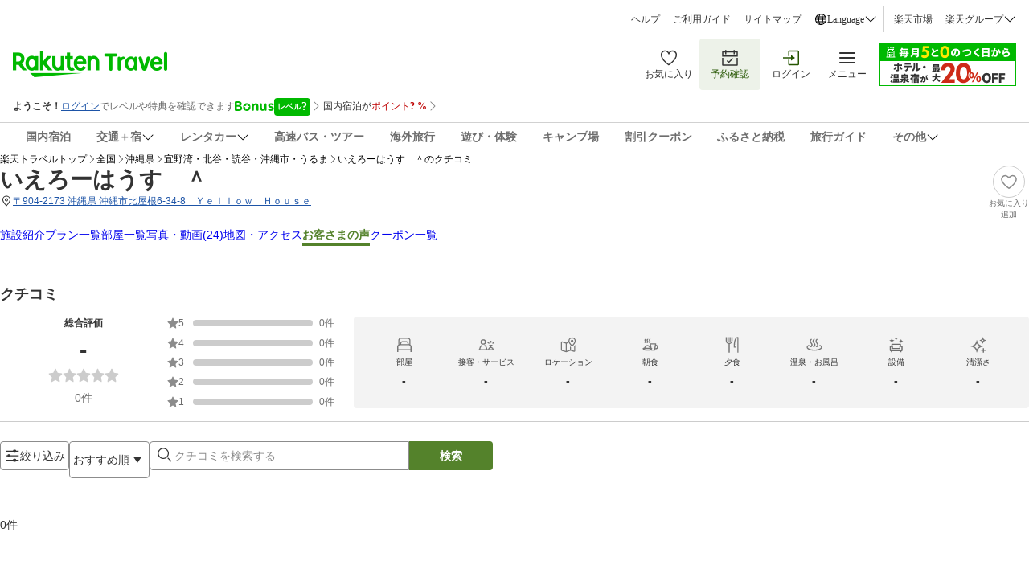

--- FILE ---
content_type: text/html; charset=utf-8
request_url: https://review.travel.rakuten.co.jp/hotel/voice/189430/?f_time=&f_keyword=&f_age=0&f_sex=0&f_mem1=0&f_mem2=0&f_mem3=0&f_mem4=0&f_mem5=0&f_teikei=&f_version=2&f_static=1&f_point=4&f_next=0&f_jrdp=0&f_sort=5
body_size: 54106
content:
<!doctype html><html lang="ja"><head>
  <script type="text/javascript">
  let lang = window.location.pathname.split('/')?.[2];
  if (!lang || lang === 'en-us') lang = 'en';
  document.documentElement.setAttribute('lang', lang);
  </script><meta charset="utf-8"/><link rel="icon" href="https://trvimg.r10s.jp/favicon.ico"/><link rel="apple-touch-icon" href="https://trvimg.r10s.jp/smart/webclipIcon.png"/><meta name="viewport" content="width=device-width,initial-scale=1"/><meta name="theme-color" content="#ffffff"/><script type="text/javascript">
  window.NREUM || (NREUM = {});
  NREUM.init = { privacy: { cookies_enabled: true } };
  window.NREUM || (NREUM = {}),
    (__nr_require = (function(t, e, n) {
      function r(n) {
        if (!e[n]) {
          var o = (e[n] = { exports: {} });
          t[n][0].call(
            o.exports,
            function(e) {
              var o = t[n][1][e];
              return r(o || e);
            },
            o,
            o.exports,
          );
        }
        return e[n].exports;
      }
      if ('function' == typeof __nr_require) return __nr_require;
      for (var o = 0; o < n.length; o++) r(n[o]);
      return r;
    })(
      {
        1: [
          function(t, e, n) {
            function r(t) {
              try {
                c.console && console.log(t);
              } catch (e) {}
            }
            var o,
              i = t('ee'),
              a = t(26),
              c = {};
            try {
              (o = localStorage.getItem('__nr_flags').split(',')),
                console &&
                  'function' == typeof console.log &&
                  ((c.console = !0),
                  o.indexOf('dev') !== -1 && (c.dev = !0),
                  o.indexOf('nr_dev') !== -1 && (c.nrDev = !0));
            } catch (s) {}
            c.nrDev &&
              i.on('internal-error', function(t) {
                r(t.stack);
              }),
              c.dev &&
                i.on('fn-err', function(t, e, n) {
                  r(n.stack);
                }),
              c.dev &&
                (r('NR AGENT IN DEVELOPMENT MODE'),
                r(
                  'flags: ' +
                    a(c, function(t, e) {
                      return t;
                    }).join(', '),
                ));
          },
          {},
        ],
        2: [
          function(t, e, n) {
            function r(t, e, n, r, c) {
              try {
                l ? (l -= 1) : o(c || new UncaughtException(t, e, n), !0);
              } catch (f) {
                try {
                  i('ierr', [f, s.now(), !0]);
                } catch (d) {}
              }
              return 'function' == typeof u && u.apply(this, a(arguments));
            }
            function UncaughtException(t, e, n) {
              (this.message = t || 'Uncaught error with no additional information'),
                (this.sourceURL = e),
                (this.line = n);
            }
            function o(t, e) {
              var n = e ? null : s.now();
              i('err', [t, n]);
            }
            var i = t('handle'),
              a = t(27),
              c = t('ee'),
              s = t('loader'),
              f = t('gos'),
              u = window.onerror,
              d = !1,
              p = 'nr@seenError',
              l = 0;
            (s.features.err = !0), t(1), (window.onerror = r);
            try {
              throw new Error();
            } catch (h) {
              'stack' in h &&
                (t(13),
                t(12),
                'addEventListener' in window && t(6),
                s.xhrWrappable && t(14),
                (d = !0));
            }
            c.on('fn-start', function(t, e, n) {
              d && (l += 1);
            }),
              c.on('fn-err', function(t, e, n) {
                d &&
                  !n[p] &&
                  (f(n, p, function() {
                    return !0;
                  }),
                  (this.thrown = !0),
                  o(n));
              }),
              c.on('fn-end', function() {
                d && !this.thrown && l > 0 && (l -= 1);
              }),
              c.on('internal-error', function(t) {
                i('ierr', [t, s.now(), !0]);
              });
          },
          {},
        ],
        3: [
          function(t, e, n) {
            t('loader').features.ins = !0;
          },
          {},
        ],
        4: [
          function(t, e, n) {
            function r() {
              _++, (T = g.hash), (this[u] = y.now());
            }
            function o() {
              _--, g.hash !== T && i(0, !0);
              var t = y.now();
              (this[h] = ~~this[h] + t - this[u]), (this[d] = t);
            }
            function i(t, e) {
              E.emit('newURL', ['' + g, e]);
            }
            function a(t, e) {
              t.on(e, function() {
                this[e] = y.now();
              });
            }
            var c = '-start',
              s = '-end',
              f = '-body',
              u = 'fn' + c,
              d = 'fn' + s,
              p = 'cb' + c,
              l = 'cb' + s,
              h = 'jsTime',
              m = 'fetch',
              v = 'addEventListener',
              w = window,
              g = w.location,
              y = t('loader');
            if (w[v] && y.xhrWrappable) {
              var x = t(10),
                b = t(11),
                E = t(8),
                R = t(6),
                O = t(13),
                N = t(7),
                M = t(14),
                P = t(9),
                S = t('ee'),
                C = S.get('tracer');
              t(16), (y.features.spa = !0);
              var T,
                _ = 0;
              S.on(u, r),
                S.on(p, r),
                S.on(d, o),
                S.on(l, o),
                S.buffer([u, d, 'xhr-done', 'xhr-resolved']),
                R.buffer([u]),
                O.buffer(['setTimeout' + s, 'clearTimeout' + c, u]),
                M.buffer([u, 'new-xhr', 'send-xhr' + c]),
                N.buffer([m + c, m + '-done', m + f + c, m + f + s]),
                E.buffer(['newURL']),
                x.buffer([u]),
                b.buffer(['propagate', p, l, 'executor-err', 'resolve' + c]),
                C.buffer([u, 'no-' + u]),
                P.buffer(['new-jsonp', 'cb-start', 'jsonp-error', 'jsonp-end']),
                a(M, 'send-xhr' + c),
                a(S, 'xhr-resolved'),
                a(S, 'xhr-done'),
                a(N, m + c),
                a(N, m + '-done'),
                a(P, 'new-jsonp'),
                a(P, 'jsonp-end'),
                a(P, 'cb-start'),
                E.on('pushState-end', i),
                E.on('replaceState-end', i),
                w[v]('hashchange', i, !0),
                w[v]('load', i, !0),
                w[v](
                  'popstate',
                  function() {
                    i(0, _ > 1);
                  },
                  !0,
                );
            }
          },
          {},
        ],
        5: [
          function(t, e, n) {
            function r(t) {}
            if (
              window.performance &&
              window.performance.timing &&
              window.performance.getEntriesByType
            ) {
              var o = t('ee'),
                i = t('handle'),
                a = t(13),
                c = t(12),
                s = 'learResourceTimings',
                f = 'addEventListener',
                u = 'resourcetimingbufferfull',
                d = 'bstResource',
                p = 'resource',
                l = '-start',
                h = '-end',
                m = 'fn' + l,
                v = 'fn' + h,
                w = 'bstTimer',
                g = 'pushState',
                y = t('loader');
              (y.features.stn = !0), t(8), 'addEventListener' in window && t(6);
              var x = NREUM.o.EV;
              o.on(m, function(t, e) {
                var n = t[0];
                n instanceof x && (this.bstStart = y.now());
              }),
                o.on(v, function(t, e) {
                  var n = t[0];
                  n instanceof x && i('bst', [n, e, this.bstStart, y.now()]);
                }),
                a.on(m, function(t, e, n) {
                  (this.bstStart = y.now()), (this.bstType = n);
                }),
                a.on(v, function(t, e) {
                  i(w, [e, this.bstStart, y.now(), this.bstType]);
                }),
                c.on(m, function() {
                  this.bstStart = y.now();
                }),
                c.on(v, function(t, e) {
                  i(w, [e, this.bstStart, y.now(), 'requestAnimationFrame']);
                }),
                o.on(g + l, function(t) {
                  (this.time = y.now()), (this.startPath = location.pathname + location.hash);
                }),
                o.on(g + h, function(t) {
                  i('bstHist', [location.pathname + location.hash, this.startPath, this.time]);
                }),
                f in window.performance &&
                  (window.performance['c' + s]
                    ? window.performance[f](
                        u,
                        function(t) {
                          i(d, [window.performance.getEntriesByType(p)]),
                            window.performance['c' + s]();
                        },
                        !1,
                      )
                    : window.performance[f](
                        'webkit' + u,
                        function(t) {
                          i(d, [window.performance.getEntriesByType(p)]),
                            window.performance['webkitC' + s]();
                        },
                        !1,
                      )),
                document[f]('scroll', r, { passive: !0 }),
                document[f]('keypress', r, !1),
                document[f]('click', r, !1);
            }
          },
          {},
        ],
        6: [
          function(t, e, n) {
            function r(t) {
              for (var e = t; e && !e.hasOwnProperty(u); ) e = Object.getPrototypeOf(e);
              e && o(e);
            }
            function o(t) {
              c.inPlace(t, [u, d], '-', i);
            }
            function i(t, e) {
              return t[1];
            }
            var a = t('ee').get('events'),
              c = t('wrap-function')(a, !0),
              s = t('gos'),
              f = XMLHttpRequest,
              u = 'addEventListener',
              d = 'removeEventListener';
            (e.exports = a),
              'getPrototypeOf' in Object
                ? (r(document), r(window), r(f.prototype))
                : f.prototype.hasOwnProperty(u) && (o(window), o(f.prototype)),
              a.on(u + '-start', function(t, e) {
                var n = t[1],
                  r = s(n, 'nr@wrapped', function() {
                    function t() {
                      if ('function' == typeof n.handleEvent)
                        return n.handleEvent.apply(n, arguments);
                    }
                    var e = { object: t, function: n }[typeof n];
                    return e ? c(e, 'fn-', null, e.name || 'anonymous') : n;
                  });
                this.wrapped = t[1] = r;
              }),
              a.on(d + '-start', function(t) {
                t[1] = this.wrapped || t[1];
              });
          },
          {},
        ],
        7: [
          function(t, e, n) {
            function r(t, e, n) {
              var r = t[e];
              'function' == typeof r &&
                (t[e] = function() {
                  var t = i(arguments),
                    e = {};
                  o.emit(n + 'before-start', [t], e);
                  var a;
                  e[m] && e[m].dt && (a = e[m].dt);
                  var c = r.apply(this, t);
                  return (
                    o.emit(n + 'start', [t, a], c),
                    c.then(
                      function(t) {
                        return o.emit(n + 'end', [null, t], c), t;
                      },
                      function(t) {
                        throw (o.emit(n + 'end', [t], c), t);
                      },
                    )
                  );
                });
            }
            var o = t('ee').get('fetch'),
              i = t(27),
              a = t(26);
            e.exports = o;
            var c = window,
              s = 'fetch-',
              f = s + 'body-',
              u = ['arrayBuffer', 'blob', 'json', 'text', 'formData'],
              d = c.Request,
              p = c.Response,
              l = c.fetch,
              h = 'prototype',
              m = 'nr@context';
            d &&
              p &&
              l &&
              (a(u, function(t, e) {
                r(d[h], e, f), r(p[h], e, f);
              }),
              r(c, 'fetch', s),
              o.on(s + 'end', function(t, e) {
                var n = this;
                if (e) {
                  var r = e.headers.get('content-length');
                  null !== r && (n.rxSize = r), o.emit(s + 'done', [null, e], n);
                } else o.emit(s + 'done', [t], n);
              }));
          },
          {},
        ],
        8: [
          function(t, e, n) {
            var r = t('ee').get('history'),
              o = t('wrap-function')(r);
            e.exports = r;
            var i =
                window.history && window.history.constructor && window.history.constructor.prototype,
              a = window.history;
            i && i.pushState && i.replaceState && (a = i),
              o.inPlace(a, ['pushState', 'replaceState'], '-');
          },
          {},
        ],
        9: [
          function(t, e, n) {
            function r(t) {
              function e() {
                s.emit('jsonp-end', [], p),
                  t.removeEventListener('load', e, !1),
                  t.removeEventListener('error', n, !1);
              }
              function n() {
                s.emit('jsonp-error', [], p),
                  s.emit('jsonp-end', [], p),
                  t.removeEventListener('load', e, !1),
                  t.removeEventListener('error', n, !1);
              }
              var r = t && 'string' == typeof t.nodeName && 'script' === t.nodeName.toLowerCase();
              if (r) {
                var o = 'function' == typeof t.addEventListener;
                if (o) {
                  var a = i(t.src);
                  if (a) {
                    var u = c(a),
                      d = 'function' == typeof u.parent[u.key];
                    if (d) {
                      var p = {};
                      f.inPlace(u.parent, [u.key], 'cb-', p),
                        t.addEventListener('load', e, !1),
                        t.addEventListener('error', n, !1),
                        s.emit('new-jsonp', [t.src], p);
                    }
                  }
                }
              }
            }
            function o() {
              return 'addEventListener' in window;
            }
            function i(t) {
              var e = t.match(u);
              return e ? e[1] : null;
            }
            function a(t, e) {
              var n = t.match(p),
                r = n[1],
                o = n[3];
              return o ? a(o, e[r]) : e[r];
            }
            function c(t) {
              var e = t.match(d);
              return e && e.length >= 3
                ? { key: e[2], parent: a(e[1], window) }
                : { key: t, parent: window };
            }
            var s = t('ee').get('jsonp'),
              f = t('wrap-function')(s);
            if (((e.exports = s), o())) {
              var u = /[?&](?:callback|cb)=([^&#]+)/,
                d = /(.*)\.([^.]+)/,
                p = /^(\w+)(\.|$)(.*)$/,
                l = ['appendChild', 'insertBefore', 'replaceChild'];
              Node && Node.prototype && Node.prototype.appendChild
                ? f.inPlace(Node.prototype, l, 'dom-')
                : (f.inPlace(HTMLElement.prototype, l, 'dom-'),
                  f.inPlace(HTMLHeadElement.prototype, l, 'dom-'),
                  f.inPlace(HTMLBodyElement.prototype, l, 'dom-')),
                s.on('dom-start', function(t) {
                  r(t[0]);
                });
            }
          },
          {},
        ],
        10: [
          function(t, e, n) {
            var r = t('ee').get('mutation'),
              o = t('wrap-function')(r),
              i = NREUM.o.MO;
            (e.exports = r),
              i &&
                ((window.MutationObserver = function(t) {
                  return this instanceof i ? new i(o(t, 'fn-')) : i.apply(this, arguments);
                }),
                (MutationObserver.prototype = i.prototype));
          },
          {},
        ],
        11: [
          function(t, e, n) {
            function r(t) {
              var e = a.context(),
                n = c(t, 'executor-', e),
                r = new f(n);
              return (
                (a.context(r).getCtx = function() {
                  return e;
                }),
                a.emit('new-promise', [r, e], e),
                r
              );
            }
            function o(t, e) {
              return e;
            }
            var i = t('wrap-function'),
              a = t('ee').get('promise'),
              c = i(a),
              s = t(26),
              f = NREUM.o.PR;
            (e.exports = a),
              f &&
                ((window.Promise = r),
                ['all', 'race'].forEach(function(t) {
                  var e = f[t];
                  f[t] = function(n) {
                    function r(t) {
                      return function() {
                        a.emit('propagate', [null, !o], i), (o = o || !t);
                      };
                    }
                    var o = !1;
                    s(n, function(e, n) {
                      Promise.resolve(n).then(r('all' === t), r(!1));
                    });
                    var i = e.apply(f, arguments),
                      c = f.resolve(i);
                    return c;
                  };
                }),
                ['resolve', 'reject'].forEach(function(t) {
                  var e = f[t];
                  f[t] = function(t) {
                    var n = e.apply(f, arguments);
                    return t !== n && a.emit('propagate', [t, !0], n), n;
                  };
                }),
                (f.prototype['catch'] = function(t) {
                  return this.then(null, t);
                }),
                (f.prototype = Object.create(f.prototype, { constructor: { value: r } })),
                s(Object.getOwnPropertyNames(f), function(t, e) {
                  try {
                    r[e] = f[e];
                  } catch (n) {}
                }),
                a.on('executor-start', function(t) {
                  (t[0] = c(t[0], 'resolve-', this)), (t[1] = c(t[1], 'resolve-', this));
                }),
                a.on('executor-err', function(t, e, n) {
                  t[1](n);
                }),
                c.inPlace(f.prototype, ['then'], 'then-', o),
                a.on('then-start', function(t, e) {
                  (this.promise = e), (t[0] = c(t[0], 'cb-', this)), (t[1] = c(t[1], 'cb-', this));
                }),
                a.on('then-end', function(t, e, n) {
                  this.nextPromise = n;
                  var r = this.promise;
                  a.emit('propagate', [r, !0], n);
                }),
                a.on('cb-end', function(t, e, n) {
                  a.emit('propagate', [n, !0], this.nextPromise);
                }),
                a.on('propagate', function(t, e, n) {
                  (this.getCtx && !e) ||
                    (this.getCtx = function() {
                      if (t instanceof Promise) var e = a.context(t);
                      return e && e.getCtx ? e.getCtx() : this;
                    });
                }),
                (r.toString = function() {
                  return '' + f;
                }));
          },
          {},
        ],
        12: [
          function(t, e, n) {
            var r = t('ee').get('raf'),
              o = t('wrap-function')(r),
              i = 'equestAnimationFrame';
            (e.exports = r),
              o.inPlace(window, ['r' + i, 'mozR' + i, 'webkitR' + i, 'msR' + i], 'raf-'),
              r.on('raf-start', function(t) {
                t[0] = o(t[0], 'fn-');
              });
          },
          {},
        ],
        13: [
          function(t, e, n) {
            function r(t, e, n) {
              t[0] = a(t[0], 'fn-', null, n);
            }
            function o(t, e, n) {
              (this.method = n),
                (this.timerDuration = isNaN(t[1]) ? 0 : +t[1]),
                (t[0] = a(t[0], 'fn-', this, n));
            }
            var i = t('ee').get('timer'),
              a = t('wrap-function')(i),
              c = 'setTimeout',
              s = 'setInterval',
              f = 'clearTimeout',
              u = '-start',
              d = '-';
            (e.exports = i),
              a.inPlace(window, [c, 'setImmediate'], c + d),
              a.inPlace(window, [s], s + d),
              a.inPlace(window, [f, 'clearImmediate'], f + d),
              i.on(s + u, r),
              i.on(c + u, o);
          },
          {},
        ],
        14: [
          function(t, e, n) {
            function r(t, e) {
              d.inPlace(e, ['onreadystatechange'], 'fn-', c);
            }
            function o() {
              var t = this,
                e = u.context(t);
              t.readyState > 3 && !e.resolved && ((e.resolved = !0), u.emit('xhr-resolved', [], t)),
                d.inPlace(t, g, 'fn-', c);
            }
            function i(t) {
              y.push(t), h && (b ? b.then(a) : v ? v(a) : ((E = -E), (R.data = E)));
            }
            function a() {
              for (var t = 0; t < y.length; t++) r([], y[t]);
              y.length && (y = []);
            }
            function c(t, e) {
              return e;
            }
            function s(t, e) {
              for (var n in t) e[n] = t[n];
              return e;
            }
            t(6);
            var f = t('ee'),
              u = f.get('xhr'),
              d = t('wrap-function')(u),
              p = NREUM.o,
              l = p.XHR,
              h = p.MO,
              m = p.PR,
              v = p.SI,
              w = 'readystatechange',
              g = [
                'onload',
                'onerror',
                'onabort',
                'onloadstart',
                'onloadend',
                'onprogress',
                'ontimeout',
              ],
              y = [];
            e.exports = u;
            var x = (window.XMLHttpRequest = function(t) {
              var e = new l(t);
              try {
                u.emit('new-xhr', [e], e), e.addEventListener(w, o, !1);
              } catch (n) {
                try {
                  u.emit('internal-error', [n]);
                } catch (r) {}
              }
              return e;
            });
            if (
              (s(l, x),
              (x.prototype = l.prototype),
              d.inPlace(x.prototype, ['open', 'send'], '-xhr-', c),
              u.on('send-xhr-start', function(t, e) {
                r(t, e), i(e);
              }),
              u.on('open-xhr-start', r),
              h)
            ) {
              var b = m && m.resolve();
              if (!v && !m) {
                var E = 1,
                  R = document.createTextNode(E);
                new h(a).observe(R, { characterData: !0 });
              }
            } else
              f.on('fn-end', function(t) {
                (t[0] && t[0].type === w) || a();
              });
          },
          {},
        ],
        15: [
          function(t, e, n) {
            function r(t) {
              if (!c(t)) return null;
              var e = window.NREUM;
              if (!e.loader_config) return null;
              var n = (e.loader_config.accountID || '').toString() || null,
                r = (e.loader_config.agentID || '').toString() || null,
                f = (e.loader_config.trustKey || '').toString() || null;
              if (!n || !r) return null;
              var h = l.generateSpanId(),
                m = l.generateTraceId(),
                v = Date.now(),
                w = { spanId: h, traceId: m, timestamp: v };
              return (
                (t.sameOrigin || (s(t) && p())) &&
                  ((w.traceContextParentHeader = o(h, m)),
                  (w.traceContextStateHeader = i(h, v, n, r, f))),
                ((t.sameOrigin && !u()) || (!t.sameOrigin && s(t) && d())) &&
                  (w.newrelicHeader = a(h, m, v, n, r, f)),
                w
              );
            }
            function o(t, e) {
              return '00-' + e + '-' + t + '-01';
            }
            function i(t, e, n, r, o) {
              var i = 0,
                a = '',
                c = 1,
                s = '',
                f = '';
              return (
                o +
                '@nr=' +
                i +
                '-' +
                c +
                '-' +
                n +
                '-' +
                r +
                '-' +
                t +
                '-' +
                a +
                '-' +
                s +
                '-' +
                f +
                '-' +
                e
              );
            }
            function a(t, e, n, r, o, i) {
              var a = 'btoa' in window && 'function' == typeof window.btoa;
              if (!a) return null;
              var c = { v: [0, 1], d: { ty: 'Browser', ac: r, ap: o, id: t, tr: e, ti: n } };
              return i && r !== i && (c.d.tk = i), btoa(JSON.stringify(c));
            }
            function c(t) {
              return f() && s(t);
            }
            function s(t) {
              var e = !1,
                n = {};
              if (
                ('init' in NREUM &&
                  'distributed_tracing' in NREUM.init &&
                  (n = NREUM.init.distributed_tracing),
                t.sameOrigin)
              )
                e = !0;
              else if (n.allowed_origins instanceof Array)
                for (var r = 0; r < n.allowed_origins.length; r++) {
                  var o = h(n.allowed_origins[r]);
                  if (t.hostname === o.hostname && t.protocol === o.protocol && t.port === o.port) {
                    e = !0;
                    break;
                  }
                }
              return e;
            }
            function f() {
              return (
                'init' in NREUM &&
                'distributed_tracing' in NREUM.init &&
                !!NREUM.init.distributed_tracing.enabled
              );
            }
            function u() {
              return (
                'init' in NREUM &&
                'distributed_tracing' in NREUM.init &&
                !!NREUM.init.distributed_tracing.exclude_newrelic_header
              );
            }
            function d() {
              return (
                'init' in NREUM &&
                'distributed_tracing' in NREUM.init &&
                NREUM.init.distributed_tracing.cors_use_newrelic_header !== !1
              );
            }
            function p() {
              return (
                'init' in NREUM &&
                'distributed_tracing' in NREUM.init &&
                !!NREUM.init.distributed_tracing.cors_use_tracecontext_headers
              );
            }
            var l = t(23),
              h = t(17);
            e.exports = { generateTracePayload: r, shouldGenerateTrace: c };
          },
          {},
        ],
        16: [
          function(t, e, n) {
            function r(t) {
              var e = this.params,
                n = this.metrics;
              if (!this.ended) {
                this.ended = !0;
                for (var r = 0; r < p; r++) t.removeEventListener(d[r], this.listener, !1);
                e.aborted ||
                  ((n.duration = a.now() - this.startTime),
                  this.loadCaptureCalled || 4 !== t.readyState
                    ? null == e.status && (e.status = 0)
                    : i(this, t),
                  (n.cbTime = this.cbTime),
                  u.emit('xhr-done', [t], t),
                  c('xhr', [e, n, this.startTime]));
              }
            }
            function o(t, e) {
              var n = s(e),
                r = t.params;
              (r.host = n.hostname + ':' + n.port),
                (r.pathname = n.pathname),
                (t.parsedOrigin = s(e)),
                (t.sameOrigin = t.parsedOrigin.sameOrigin);
            }
            function i(t, e) {
              t.params.status = e.status;
              var n = v(e, t.lastSize);
              if ((n && (t.metrics.rxSize = n), t.sameOrigin)) {
                var r = e.getResponseHeader('X-NewRelic-App-Data');
                r && (t.params.cat = r.split(', ').pop());
              }
              t.loadCaptureCalled = !0;
            }
            var a = t('loader');
            if (a.xhrWrappable) {
              var c = t('handle'),
                s = t(17),
                f = t(15).generateTracePayload,
                u = t('ee'),
                d = ['load', 'error', 'abort', 'timeout'],
                p = d.length,
                l = t('id'),
                h = t(21),
                m = t(20),
                v = t(18),
                w = window.XMLHttpRequest;
              (a.features.xhr = !0),
                t(14),
                t(7),
                u.on('new-xhr', function(t) {
                  var e = this;
                  (e.totalCbs = 0),
                    (e.called = 0),
                    (e.cbTime = 0),
                    (e.end = r),
                    (e.ended = !1),
                    (e.xhrGuids = {}),
                    (e.lastSize = null),
                    (e.loadCaptureCalled = !1),
                    t.addEventListener(
                      'load',
                      function(n) {
                        i(e, t);
                      },
                      !1,
                    ),
                    (h && (h > 34 || h < 10)) ||
                      window.opera ||
                      t.addEventListener(
                        'progress',
                        function(t) {
                          e.lastSize = t.loaded;
                        },
                        !1,
                      );
                }),
                u.on('open-xhr-start', function(t) {
                  (this.params = { method: t[0] }), o(this, t[1]), (this.metrics = {});
                }),
                u.on('open-xhr-end', function(t, e) {
                  'loader_config' in NREUM &&
                    'xpid' in NREUM.loader_config &&
                    this.sameOrigin &&
                    e.setRequestHeader('X-NewRelic-ID', NREUM.loader_config.xpid);
                  var n = f(this.parsedOrigin);
                  if (n) {
                    var r = !1;
                    n.newrelicHeader && (e.setRequestHeader('newrelic', n.newrelicHeader), (r = !0)),
                      n.traceContextParentHeader &&
                        (e.setRequestHeader('traceparent', n.traceContextParentHeader),
                        n.traceContextStateHeader &&
                          e.setRequestHeader('tracestate', n.traceContextStateHeader),
                        (r = !0)),
                      r && (this.dt = n);
                  }
                }),
                u.on('send-xhr-start', function(t, e) {
                  var n = this.metrics,
                    r = t[0],
                    o = this;
                  if (n && r) {
                    var i = m(r);
                    i && (n.txSize = i);
                  }
                  (this.startTime = a.now()),
                    (this.listener = function(t) {
                      try {
                        'abort' !== t.type || o.loadCaptureCalled || (o.params.aborted = !0),
                          ('load' !== t.type ||
                            (o.called === o.totalCbs &&
                              (o.onloadCalled || 'function' != typeof e.onload))) &&
                            o.end(e);
                      } catch (n) {
                        try {
                          u.emit('internal-error', [n]);
                        } catch (r) {}
                      }
                    });
                  for (var c = 0; c < p; c++) e.addEventListener(d[c], this.listener, !1);
                }),
                u.on('xhr-cb-time', function(t, e, n) {
                  (this.cbTime += t),
                    e ? (this.onloadCalled = !0) : (this.called += 1),
                    this.called !== this.totalCbs ||
                      (!this.onloadCalled && 'function' == typeof n.onload) ||
                      this.end(n);
                }),
                u.on('xhr-load-added', function(t, e) {
                  var n = '' + l(t) + !!e;
                  this.xhrGuids &&
                    !this.xhrGuids[n] &&
                    ((this.xhrGuids[n] = !0), (this.totalCbs += 1));
                }),
                u.on('xhr-load-removed', function(t, e) {
                  var n = '' + l(t) + !!e;
                  this.xhrGuids &&
                    this.xhrGuids[n] &&
                    (delete this.xhrGuids[n], (this.totalCbs -= 1));
                }),
                u.on('addEventListener-end', function(t, e) {
                  e instanceof w && 'load' === t[0] && u.emit('xhr-load-added', [t[1], t[2]], e);
                }),
                u.on('removeEventListener-end', function(t, e) {
                  e instanceof w && 'load' === t[0] && u.emit('xhr-load-removed', [t[1], t[2]], e);
                }),
                u.on('fn-start', function(t, e, n) {
                  e instanceof w &&
                    ('onload' === n && (this.onload = !0),
                    ('load' === (t[0] && t[0].type) || this.onload) && (this.xhrCbStart = a.now()));
                }),
                u.on('fn-end', function(t, e) {
                  this.xhrCbStart &&
                    u.emit('xhr-cb-time', [a.now() - this.xhrCbStart, this.onload, e], e);
                }),
                u.on('fetch-before-start', function(t) {
                  function e(t, e) {
                    var n = !1;
                    return (
                      e.newrelicHeader && (t.set('newrelic', e.newrelicHeader), (n = !0)),
                      e.traceContextParentHeader &&
                        (t.set('traceparent', e.traceContextParentHeader),
                        e.traceContextStateHeader && t.set('tracestate', e.traceContextStateHeader),
                        (n = !0)),
                      n
                    );
                  }
                  var n,
                    r = t[1] || {};
                  'string' == typeof t[0] ? (n = t[0]) : t[0] && t[0].url && (n = t[0].url),
                    n &&
                      ((this.parsedOrigin = s(n)), (this.sameOrigin = this.parsedOrigin.sameOrigin));
                  var o = f(this.parsedOrigin);
                  if (o && (o.newrelicHeader || o.traceContextParentHeader))
                    if ('string' == typeof t[0]) {
                      var i = {};
                      for (var a in r) i[a] = r[a];
                      (i.headers = new Headers(r.headers || {})),
                        e(i.headers, o) && (this.dt = o),
                        t.length > 1 ? (t[1] = i) : t.push(i);
                    } else t[0] && t[0].headers && e(t[0].headers, o) && (this.dt = o);
                });
            }
          },
          {},
        ],
        17: [
          function(t, e, n) {
            var r = {};
            e.exports = function(t) {
              if (t in r) return r[t];
              var e = document.createElement('a'),
                n = window.location,
                o = {};
              (e.href = t), (o.port = e.port);
              var i = e.href.split('://');
              !o.port &&
                i[1] &&
                (o.port = i[1]
                  .split('/')[0]
                  .split('@')
                  .pop()
                  .split(':')[1]),
                (o.port && '0' !== o.port) || (o.port = 'https' === i[0] ? '443' : '80'),
                (o.hostname = e.hostname || n.hostname),
                (o.pathname = e.pathname),
                (o.protocol = i[0]),
                '/' !== o.pathname.charAt(0) && (o.pathname = '/' + o.pathname);
              var a = !e.protocol || ':' === e.protocol || e.protocol === n.protocol,
                c = e.hostname === document.domain && e.port === n.port;
              return (o.sameOrigin = a && (!e.hostname || c)), '/' === o.pathname && (r[t] = o), o;
            };
          },
          {},
        ],
        18: [
          function(t, e, n) {
            function r(t, e) {
              var n = t.responseType;
              return 'json' === n && null !== e
                ? e
                : 'arraybuffer' === n || 'blob' === n || 'json' === n
                ? o(t.response)
                : 'text' === n || '' === n || void 0 === n
                ? o(t.responseText)
                : void 0;
            }
            var o = t(20);
            e.exports = r;
          },
          {},
        ],
        19: [
          function(t, e, n) {
            function r() {}
            function o(t, e, n) {
              return function() {
                return i(t, [f.now()].concat(c(arguments)), e ? null : this, n), e ? void 0 : this;
              };
            }
            var i = t('handle'),
              a = t(26),
              c = t(27),
              s = t('ee').get('tracer'),
              f = t('loader'),
              u = NREUM;
            'undefined' == typeof window.newrelic && (newrelic = u);
            var d = [
                'setPageViewName',
                'setCustomAttribute',
                'setErrorHandler',
                'finished',
                'addToTrace',
                'inlineHit',
                'addRelease',
              ],
              p = 'api-',
              l = p + 'ixn-';
            a(d, function(t, e) {
              u[e] = o(p + e, !0, 'api');
            }),
              (u.addPageAction = o(p + 'addPageAction', !0)),
              (u.setCurrentRouteName = o(p + 'routeName', !0)),
              (e.exports = newrelic),
              (u.interaction = function() {
                return new r().get();
              });
            var h = (r.prototype = {
              createTracer: function(t, e) {
                var n = {},
                  r = this,
                  o = 'function' == typeof e;
                return (
                  i(l + 'tracer', [f.now(), t, n], r),
                  function() {
                    if ((s.emit((o ? '' : 'no-') + 'fn-start', [f.now(), r, o], n), o))
                      try {
                        return e.apply(this, arguments);
                      } catch (t) {
                        throw (s.emit('fn-err', [arguments, this, t], n), t);
                      } finally {
                        s.emit('fn-end', [f.now()], n);
                      }
                  }
                );
              },
            });
            a(
              'actionText,setName,setAttribute,save,ignore,onEnd,getContext,end,get'.split(','),
              function(t, e) {
                h[e] = o(l + e);
              },
            ),
              (newrelic.noticeError = function(t, e) {
                'string' == typeof t && (t = new Error(t)), i('err', [t, f.now(), !1, e]);
              });
          },
          {},
        ],
        20: [
          function(t, e, n) {
            e.exports = function(t) {
              if ('string' == typeof t && t.length) return t.length;
              if ('object' == typeof t) {
                if ('undefined' != typeof ArrayBuffer && t instanceof ArrayBuffer && t.byteLength)
                  return t.byteLength;
                if ('undefined' != typeof Blob && t instanceof Blob && t.size) return t.size;
                if (!('undefined' != typeof FormData && t instanceof FormData))
                  try {
                    return JSON.stringify(t).length;
                  } catch (e) {
                    return;
                  }
              }
            };
          },
          {},
        ],
        21: [
          function(t, e, n) {
            var r = 0,
              o = navigator.userAgent.match(/Firefox[\/\s](\d+\.\d+)/);
            o && (r = +o[1]), (e.exports = r);
          },
          {},
        ],
        22: [
          function(t, e, n) {
            function r(t, e) {
              var n = t.getEntries();
              n.forEach(function(t) {
                'first-paint' === t.name
                  ? d('timing', ['fp', Math.floor(t.startTime)])
                  : 'first-contentful-paint' === t.name &&
                    d('timing', ['fcp', Math.floor(t.startTime)]);
              });
            }
            function o(t, e) {
              var n = t.getEntries();
              n.length > 0 && d('lcp', [n[n.length - 1]]);
            }
            function i(t) {
              t.getEntries().forEach(function(t) {
                t.hadRecentInput || d('cls', [t]);
              });
            }
            function a(t) {
              if (t instanceof h && !v) {
                var e = Math.round(t.timeStamp),
                  n = { type: t.type };
                e <= p.now()
                  ? (n.fid = p.now() - e)
                  : e > p.offset && e <= Date.now()
                  ? ((e -= p.offset), (n.fid = p.now() - e))
                  : (e = p.now()),
                  (v = !0),
                  d('timing', ['fi', e, n]);
              }
            }
            function c(t) {
              d('pageHide', [p.now(), t]);
            }
            if (
              !(
                'init' in NREUM &&
                'page_view_timing' in NREUM.init &&
                'enabled' in NREUM.init.page_view_timing &&
                NREUM.init.page_view_timing.enabled === !1
              )
            ) {
              var s,
                f,
                u,
                d = t('handle'),
                p = t('loader'),
                l = t(25),
                h = NREUM.o.EV;
              if (
                'PerformanceObserver' in window &&
                'function' == typeof window.PerformanceObserver
              ) {
                s = new PerformanceObserver(r);
                try {
                  s.observe({ entryTypes: ['paint'] });
                } catch (m) {}
                f = new PerformanceObserver(o);
                try {
                  f.observe({ entryTypes: ['largest-contentful-paint'] });
                } catch (m) {}
                u = new PerformanceObserver(i);
                try {
                  u.observe({ type: 'layout-shift', buffered: !0 });
                } catch (m) {}
              }
              if ('addEventListener' in document) {
                var v = !1,
                  w = ['click', 'keydown', 'mousedown', 'pointerdown', 'touchstart'];
                w.forEach(function(t) {
                  document.addEventListener(t, a, !1);
                });
              }
              l(c);
            }
          },
          {},
        ],
        23: [
          function(t, e, n) {
            function r() {
              function t() {
                return e ? 15 & e[n++] : (16 * Math.random()) | 0;
              }
              var e = null,
                n = 0,
                r = window.crypto || window.msCrypto;
              r && r.getRandomValues && (e = r.getRandomValues(new Uint8Array(31)));
              for (
                var o, i = 'xxxxxxxx-xxxx-4xxx-yxxx-xxxxxxxxxxxx', a = '', c = 0;
                c < i.length;
                c++
              )
                (o = i[c]),
                  'x' === o
                    ? (a += t().toString(16))
                    : 'y' === o
                    ? ((o = (3 & t()) | 8), (a += o.toString(16)))
                    : (a += o);
              return a;
            }
            function o() {
              return a(16);
            }
            function i() {
              return a(32);
            }
            function a(t) {
              function e() {
                return n ? 15 & n[r++] : (16 * Math.random()) | 0;
              }
              var n = null,
                r = 0,
                o = window.crypto || window.msCrypto;
              o && o.getRandomValues && Uint8Array && (n = o.getRandomValues(new Uint8Array(31)));
              for (var i = [], a = 0; a < t; a++) i.push(e().toString(16));
              return i.join('');
            }
            e.exports = { generateUuid: r, generateSpanId: o, generateTraceId: i };
          },
          {},
        ],
        24: [
          function(t, e, n) {
            function r(t, e) {
              if (!o) return !1;
              if (t !== o) return !1;
              if (!e) return !0;
              if (!i) return !1;
              for (var n = i.split('.'), r = e.split('.'), a = 0; a < r.length; a++)
                if (r[a] !== n[a]) return !1;
              return !0;
            }
            var o = null,
              i = null,
              a = /Version\/(\S+)\s+Safari/;
            if (navigator.userAgent) {
              var c = navigator.userAgent,
                s = c.match(a);
              s &&
                c.indexOf('Chrome') === -1 &&
                c.indexOf('Chromium') === -1 &&
                ((o = 'Safari'), (i = s[1]));
            }
            e.exports = { agent: o, version: i, match: r };
          },
          {},
        ],
        25: [
          function(t, e, n) {
            function r(t) {
              function e() {
                t(a && document[a] ? document[a] : document[o] ? 'hidden' : 'visible');
              }
              'addEventListener' in document && i && document.addEventListener(i, e, !1);
            }
            e.exports = r;
            var o, i, a;
            'undefined' != typeof document.hidden
              ? ((o = 'hidden'), (i = 'visibilitychange'), (a = 'visibilityState'))
              : 'undefined' != typeof document.msHidden
              ? ((o = 'msHidden'), (i = 'msvisibilitychange'))
              : 'undefined' != typeof document.webkitHidden &&
                ((o = 'webkitHidden'), (i = 'webkitvisibilitychange'), (a = 'webkitVisibilityState'));
          },
          {},
        ],
        26: [
          function(t, e, n) {
            function r(t, e) {
              var n = [],
                r = '',
                i = 0;
              for (r in t) o.call(t, r) && ((n[i] = e(r, t[r])), (i += 1));
              return n;
            }
            var o = Object.prototype.hasOwnProperty;
            e.exports = r;
          },
          {},
        ],
        27: [
          function(t, e, n) {
            function r(t, e, n) {
              e || (e = 0), 'undefined' == typeof n && (n = t ? t.length : 0);
              for (var r = -1, o = n - e || 0, i = Array(o < 0 ? 0 : o); ++r < o; ) i[r] = t[e + r];
              return i;
            }
            e.exports = r;
          },
          {},
        ],
        28: [
          function(t, e, n) {
            e.exports = {
              exists:
                'undefined' != typeof window.performance &&
                window.performance.timing &&
                'undefined' != typeof window.performance.timing.navigationStart,
            };
          },
          {},
        ],
        ee: [
          function(t, e, n) {
            function r() {}
            function o(t) {
              function e(t) {
                return t && t instanceof r ? t : t ? s(t, c, i) : i();
              }
              function n(n, r, o, i) {
                if (!p.aborted || i) {
                  t && t(n, r, o);
                  for (var a = e(o), c = m(n), s = c.length, f = 0; f < s; f++) c[f].apply(a, r);
                  var d = u[y[n]];
                  return d && d.push([x, n, r, a]), a;
                }
              }
              function l(t, e) {
                g[t] = m(t).concat(e);
              }
              function h(t, e) {
                var n = g[t];
                if (n) for (var r = 0; r < n.length; r++) n[r] === e && n.splice(r, 1);
              }
              function m(t) {
                return g[t] || [];
              }
              function v(t) {
                return (d[t] = d[t] || o(n));
              }
              function w(t, e) {
                f(t, function(t, n) {
                  (e = e || 'feature'), (y[n] = e), e in u || (u[e] = []);
                });
              }
              var g = {},
                y = {},
                x = {
                  on: l,
                  addEventListener: l,
                  removeEventListener: h,
                  emit: n,
                  get: v,
                  listeners: m,
                  context: e,
                  buffer: w,
                  abort: a,
                  aborted: !1,
                };
              return x;
            }
            function i() {
              return new r();
            }
            function a() {
              (u.api || u.feature) && ((p.aborted = !0), (u = p.backlog = {}));
            }
            var c = 'nr@context',
              s = t('gos'),
              f = t(26),
              u = {},
              d = {},
              p = (e.exports = o());
            p.backlog = u;
          },
          {},
        ],
        gos: [
          function(t, e, n) {
            function r(t, e, n) {
              if (o.call(t, e)) return t[e];
              var r = n();
              if (Object.defineProperty && Object.keys)
                try {
                  return Object.defineProperty(t, e, { value: r, writable: !0, enumerable: !1 }), r;
                } catch (i) {}
              return (t[e] = r), r;
            }
            var o = Object.prototype.hasOwnProperty;
            e.exports = r;
          },
          {},
        ],
        handle: [
          function(t, e, n) {
            function r(t, e, n, r) {
              o.buffer([t], r), o.emit(t, e, n);
            }
            var o = t('ee').get('handle');
            (e.exports = r), (r.ee = o);
          },
          {},
        ],
        id: [
          function(t, e, n) {
            function r(t) {
              var e = typeof t;
              return !t || ('object' !== e && 'function' !== e)
                ? -1
                : t === window
                ? 0
                : a(t, i, function() {
                    return o++;
                  });
            }
            var o = 1,
              i = 'nr@id',
              a = t('gos');
            e.exports = r;
          },
          {},
        ],
        loader: [
          function(t, e, n) {
            function r() {
              if (!E++) {
                var t = (b.info = NREUM.info),
                  e = l.getElementsByTagName('script')[0];
                if ((setTimeout(u.abort, 3e4), !(t && t.licenseKey && t.applicationID && e)))
                  return u.abort();
                f(y, function(e, n) {
                  t[e] || (t[e] = n);
                });
                var n = a();
                s('mark', ['onload', n + b.offset], null, 'api'), s('timing', ['load', n]);
                var r = l.createElement('script');
                (r.src = 'https://' + t.agent), e.parentNode.insertBefore(r, e);
              }
            }
            function o() {
              'complete' === l.readyState && i();
            }
            function i() {
              s('mark', ['domContent', a() + b.offset], null, 'api');
            }
            function a() {
              return R.exists && performance.now
                ? Math.round(performance.now())
                : (c = Math.max(new Date().getTime(), c)) - b.offset;
            }
            var c = new Date().getTime(),
              s = t('handle'),
              f = t(26),
              u = t('ee'),
              d = t(24),
              p = window,
              l = p.document,
              h = 'addEventListener',
              m = 'attachEvent',
              v = p.XMLHttpRequest,
              w = v && v.prototype;
            NREUM.o = {
              ST: setTimeout,
              SI: p.setImmediate,
              CT: clearTimeout,
              XHR: v,
              REQ: p.Request,
              EV: p.Event,
              PR: p.Promise,
              MO: p.MutationObserver,
            };
            var g = '' + location,
              y = {
                beacon: 'bam.nr-data.net',
                errorBeacon: 'bam.nr-data.net',
                agent: 'js-agent.newrelic.com/nr-spa-1177.min.js',
              },
              x = v && w && w[h] && !/CriOS/.test(navigator.userAgent),
              b = (e.exports = {
                offset: c,
                now: a,
                origin: g,
                features: {},
                xhrWrappable: x,
                userAgent: d,
              });
            t(19),
              t(22),
              l[h]
                ? (l[h]('DOMContentLoaded', i, !1), p[h]('load', r, !1))
                : (l[m]('onreadystatechange', o), p[m]('onload', r)),
              s('mark', ['firstbyte', c], null, 'api');
            var E = 0,
              R = t(28);
          },
          {},
        ],
        'wrap-function': [
          function(t, e, n) {
            function r(t) {
              return !(t && t instanceof Function && t.apply && !t[a]);
            }
            var o = t('ee'),
              i = t(27),
              a = 'nr@original',
              c = Object.prototype.hasOwnProperty,
              s = !1;
            e.exports = function(t, e) {
              function n(t, e, n, o) {
                function nrWrapper() {
                  var r, a, c, s;
                  try {
                    (a = this), (r = i(arguments)), (c = 'function' == typeof n ? n(r, a) : n || {});
                  } catch (f) {
                    p([f, '', [r, a, o], c]);
                  }
                  u(e + 'start', [r, a, o], c);
                  try {
                    return (s = t.apply(a, r));
                  } catch (d) {
                    throw (u(e + 'err', [r, a, d], c), d);
                  } finally {
                    u(e + 'end', [r, a, s], c);
                  }
                }
                return r(t) ? t : (e || (e = ''), (nrWrapper[a] = t), d(t, nrWrapper), nrWrapper);
              }
              function f(t, e, o, i) {
                o || (o = '');
                var a,
                  c,
                  s,
                  f = '-' === o.charAt(0);
                for (s = 0; s < e.length; s++)
                  // eslint-disable-next-line no-unused-expressions
                  (c = e[s]), (a = t[c]), r(a) || (t[c] = n(a, f ? c + o : o, i, c));
              }
              function u(n, r, o) {
                if (!s || e) {
                  var i = s;
                  s = !0;
                  try {
                    t.emit(n, r, o, e);
                  } catch (a) {
                    p([a, n, r, o]);
                  }
                  s = i;
                }
              }
              function d(t, e) {
                if (Object.defineProperty && Object.keys)
                  try {
                    var n = Object.keys(t);
                    return (
                      n.forEach(function(n) {
                        Object.defineProperty(e, n, {
                          get: function() {
                            return t[n];
                          },
                          set: function(e) {
                            return (t[n] = e), e;
                          },
                        });
                      }),
                      e
                    );
                  } catch (r) {
                    p([r]);
                  }
                for (var o in t) c.call(t, o) && (e[o] = t[o]);
                return e;
              }
              function p(e) {
                try {
                  t.emit('internal-error', e);
                } catch (n) {}
              }
              return t || (t = o), (n.inPlace = f), (n.flag = a), n;
            };
          },
          {},
        ],
      },
      {},
      ['loader', 2, 16, 5, 3, 4],
    ));
  NREUM.loader_config = {
    accountID: '1043116',
    trustKey: '1043116',
    agentID: '1431877016',
    licenseKey: '7763a18cec',
    applicationID: '1431877016',
  };
  NREUM.info = {
    beacon: 'bam.nr-data.net',
    errorBeacon: 'bam.nr-data.net',
    licenseKey: '7763a18cec',
    applicationID: '1431877016',
    sa: 1,
  };</script><link rel="manifest" href="https://trv.r10s.jp/dom/review/static/beta/manifest.json"/><link data-chunk="main" rel="stylesheet" href="https://trv.r10s.jp/dom/review/static/1.0.7-beta-A/css/library-styles.567d4546.css">
<link data-chunk="main" rel="stylesheet" href="https://trv.r10s.jp/dom/review/static/1.0.7-beta-A/css/main.4151d1d4.css">
<link data-chunk="pages/ProviderReview" rel="stylesheet" href="https://trv.r10s.jp/dom/review/static/1.0.7-beta-A/css/src_components_CustomDialog_DialogFooter_index_tsx-src_components_MediaExpandedView_index_tsx-6a3f58.26253dcb.chunk.css">
<link data-chunk="pages/ProviderReview" rel="stylesheet" href="https://trv.r10s.jp/dom/review/static/1.0.7-beta-A/css/pages/ProviderReview.fa12d4f4.chunk.css"> <script >window.__TRAVEL_ENV__={"UNIVERSAL_ENV_NAME":"","UNIVERSAL_ASSETS_PATH":"https://trv.r10s.jp/dom/review","UNIVERSAL_MOCK_API_SERVER_URL":"","UNIVERSAL_MOCK_API_SERVER_HOSTNAME":"","UNIVERSAL_MOCK_API_SERVER_PORT":"","UNIVERSAL_API_MOCK_SERVER":"FALSE","UNIVERSAL_VPF_REF_ID_PREFIX":"trvl-pro","UNIVERSAL_VPF_SID":"1200000001","UNIVERSAL_HOST_URL":"","UNIVERSAL_API_BASE_URL_SERVER":"https://gateway-api-travel.intra.rakuten-it.com/everest","UNIVERSAL_API_BASE_URL_CLIENT":"https://api.travel.rakuten.com/everest","UNIVERSAL_API_BASE_TRAVEL_PATH":"travel","UNIVERSAL_API_CP_URL_SERVER":"https://rsvh.travel.rakuten.co.jp","UNIVERSAL_PREACT_DEVTOOL_ENABLE":"false","UNIVERSAL_RECORD_URL":"","UNIVERSAL_MOCK_PITARI_API_SERVER_URL":"/pitari","UNIVERSAL_PITARI_API_SERVER_URL":"http://img-origin.travel.prod.jp.local/share/common/json/mypage/pitari.json","UNIVERSAL_RAT_ACCOUNT_ID":"2","UNIVERSAL_RAT_SERVICE_ID":"1","UNIVERSAL_RAT_IS_PROD":"true","UNIVERSAL_JRDP_DETAIL_URL":"https://rsv.nta.co.jp/MyPage/member/JMP030100.aspx","UNIVERSAL_STATIC_FILE_BASE_PATH_SERVER":"http://img-origin.travel.prod.jp.local/share/app","UNIVERSAL_STATIC_FILE_BASE_PATH_CLIENT":"https://trv.r10s.jp/share/app","UNIVERSAL_AI_TITLE_CONFIG_URL":"/json/review_post_title_generation.json","UNIVERSAL_MEDIA_CONFIG_URL":"/json/review_post_enable_video.json"}</script> <!--START_FOOTER-->
<script>
  if (typeof customElements === "undefined") {
    document.write('<script defer src="https://img.travel.rakuten.co.jp/share/ext/js/simple_global_custom_element.js"><\/script>');
  }
  if (typeof customElements.get("uce-template") === "undefined" && document.querySelectorAll('script[src*="simple_global_uce"]').length === 0) {
    document.write('<script defer src="https://img.travel.rakuten.co.jp/share/ext/js/simple_global_uce.js"><\/script>');
  }
</script>

<template is="uce-template">
  <global-footer>
    <footer class="wrapper">
      <div class="container">
        <!-- pc container -->
        <div class="pc-container">
          <nav>
            <a class="link" href="https://travel.rakuten.co.jp/corporate/">会社情報</a>
            <a class="link" href="https://privacy.rakuten.co.jp/">個人情報保護方針</a>
            <a class="link" href="https://corp.rakuten.co.jp/csr/">社会的責任[CSR]</a>
            <a class="link" href="https://travel.rakuten.co.jp/recruit/">採用情報</a>
            <a class="link" href="https://travel.rakuten.co.jp/info/">規約集</a>
            <a class="link" href="https://travel.rakuten.co.jp/info/hotel_msg.html">資料請求</a>
          </nav>
        </div>

        <!-- sp container -->
        <div class="sp-container">
          <nav>
            <a class="link" href="https://travel.rakuten.co.jp/corporate/">会社情報</a>
            <a class="link" href="https://privacy.rakuten.co.jp/">個人情報保護方針</a>
          </nav>
        </div>

        <!-- common -->
        <p class="copyright">© Rakuten Group, Inc.</p>
      </div>
    </footer>
  </global-footer>

  <style>
    /* media query does not work under scoped css */
    @media screen and (max-width: 720px) {
      global-footer .pc-container {
        display: none;
      }

      global-footer .sp-container {
        text-align: center;
      }

      global-footer .copyright {
        color: #666;
        font-size: 10px;
        text-align: center;
      }
    }

    @media screen and (min-width: 721px) {
      global-footer .sp-container {
        display: none;
      }

      global-footer .wrapper {
        border-color: #cccccc;
      }

      global-footer .copyright {
        font-size: 13px;
      }

      global-footer .link:not(:first-child) {
        border-left: 1px solid #adadad;
      }
    }
  </style>

  <style scoped>
    .wrapper {
      background: white;
      border-top: 2px solid #66b821;
      font-family: "Lucida Grande", "Hiragino Kaku Gothic Pro", sans-serif;
    }

    .container {
      max-width: 1176px;
      margin: auto;
      padding: 16px;
    }

    .container .link {
      color: #1d54a7;
    }

    .container a:hover {
      color: #bf0000;
      text-decoration: underline;
    }

    .link {
      display: inline-block;
      padding: 0 6px;
      margin: 6px 0;
    }
  </style>
</template>
<!--END_FOOTER-->
 <title data-react-helmet="true">いえろーはうす　＾ に実際に泊まった方のクチコミ ・レビュー【楽天トラベル】</title>
  <meta data-react-helmet="true" name="twitter:card" content="summary"/><meta data-react-helmet="true" name="twitter:title" content="いえろーはうす　＾ に実際に泊まった方のクチコミ ・レビュー【楽天トラベル】"/><meta data-react-helmet="true" name="twitter:description" content="いえろーはうす　＾ に実際に泊まった方の口コミ・宿泊レビューをチェック。客室、接客、お食事、設備などに関するリアルな宿泊体験談が満載！"/><meta data-react-helmet="true" name="twitter:image" content="https://trvimg.r10s.jp/share/HOTEL/189430/189430.jpg"/><meta data-react-helmet="true" property="og:description" content="いえろーはうす　＾ に実際に泊まった方の口コミ・宿泊レビューをチェック。客室、接客、お食事、設備などに関するリアルな宿泊体験談が満載！"/><meta data-react-helmet="true" property="og:type" content="article"/><meta data-react-helmet="true" property="og:title" content="いえろーはうす　＾ に実際に泊まった方のクチコミ ・レビュー【楽天トラベル】"/><meta data-react-helmet="true" property="og:image" content="https://trvimg.r10s.jp/share/HOTEL/189430/189430.jpg"/><meta data-react-helmet="true" property="og:site_name" content="楽天トラベル"/><meta data-react-helmet="true" property="og:url" content="https://travel.rakuten.co.jp/HOTEL/189430/review.html"/><meta data-react-helmet="true" name="description" content="いえろーはうす　＾ に実際に泊まった方の口コミ・宿泊レビューをチェック。客室、接客、お食事、設備などに関するリアルな宿泊体験談が満載！"/>
  <link data-react-helmet="true" rel="canonical" href="https://travel.rakuten.co.jp/HOTEL/189430/review.html"/>
  </head><body><noscript>You need to enable JavaScript to run this app.</noscript><script>window.PRELOADED_STATE={"_i18n":{"dictionary":{"MyReview.Edit.UserID.Validation.IDExisted":[{"condition":"none","translationStatus":"in-request","labelValues":[{"lang":"ja-JP","value":"このIDはすでに使用されています。"}]}],"MyReview.Edit.Image.Validation.FileType":[{"condition":"none","translationStatus":"in-request","labelValues":[{"lang":"ja-JP","value":"サポートしていないファイル形式です。"}]}],"MyReview.Edit.Nickname":[{"condition":"none","translationStatus":"in-request","labelValues":[{"lang":"ja-JP","value":"ニックネーム"}]}],"MyReview.AccountDeleted":[{"condition":"none","translationStatus":"in-request","labelValues":[{"lang":"ja-JP","value":"このユーザーは存在しません"}]}],"MyReview.EditSNSLink.DeleteLink":[{"condition":"none","translationStatus":"in-request","labelValues":[{"lang":"ja-JP","value":"リンクを削除"}]}],"MyReview.DeletePost.Modal.Description":[{"condition":"none","translationStatus":"in-request","labelValues":[{"lang":"ja-JP","value":"このクチコミを削除してもよろしいでしょうか？この操作は元に戻せません。"}]}],"MyReview.Edit.Modal.SelectLibrary":[{"condition":"none","translationStatus":"in-request","labelValues":[{"lang":"ja-JP","value":"ライブラリから選択"}]}],"MyReview.PostBannedNotify":[{"condition":"none","translationStatus":"in-request","labelValues":[{"lang":"ja-JP","value":"この投稿は削除されました。{Delete_reason}"}]}],"MyReview.Edit.AddImage":[{"condition":"none","translationStatus":"in-request","labelValues":[{"lang":"ja-JP","value":"画像を追加"}]}],"MyReview.Empty":[{"condition":"none","translationStatus":"in-request","labelValues":[{"lang":"ja-JP","value":"このユーザーはまだクチコミを投稿していません。"}]}],"MyReview.Edit.UserID":[{"condition":"none","translationStatus":"in-request","labelValues":[{"lang":"ja-JP","value":"ユーザーID"}]}],"MyReview.EditSNS.TikTok":[{"condition":"none","translationStatus":"in-request","labelValues":[{"lang":"ja-JP","value":"TikTok"}]}],"MyReview.PrivateAccount":[{"condition":"none","translationStatus":"in-request","labelValues":[{"lang":"ja-JP","value":"このアカウントは非公開です"}]}],"MyReview.Edit.ProfileImage":[{"condition":"none","translationStatus":"in-request","labelValues":[{"lang":"ja-JP","value":"プロフィール画像"}]}],"MyReview.DisplayPublic":[{"condition":"none","translationStatus":"in-request","labelValues":[{"lang":"ja-JP","value":"公開投稿に切り替える"}]}],"MyReview.ViewCount":[{"condition":"none","translationStatus":"in-request","labelValues":[{"lang":"ja-JP","value":"閲覧数"}]}],"MyReview.PrivatePost":[{"condition":"none","translationStatus":"in-request","labelValues":[{"lang":"ja-JP","value":"このクチコミは匿名表示で投稿されています"}]}],"MyReview.Edit.UserID.Validation.Inappropriate":[{"condition":"none","translationStatus":"in-request","labelValues":[{"lang":"ja-JP","value":"不適切なワードが含まれています"}]}],"MyReview.EditSNS.Instagram":[{"condition":"none","translationStatus":"in-request","labelValues":[{"lang":"ja-JP","value":"Instagram"}]}],"MyReview.Edit.UserID.Validation.IncorrectChar":[{"condition":"none","translationStatus":"in-request","labelValues":[{"lang":"ja-JP","value":"ID には、大文字と小文字の英数字、ピリオド、アンダースコア、ハイフンのみを使用できます。"}]}],"MyReview.Edit.Modal.DeletePhoto":[{"condition":"none","translationStatus":"in-request","labelValues":[{"lang":"ja-JP","value":"写真を削除"}]}],"MyReview.Edit.AccountPrivacy":[{"condition":"none","translationStatus":"in-request","labelValues":[{"lang":"ja-JP","value":"アカウントのプライバシー"}]}],"MyReview.Edit.AgeGenderDisplay":[{"condition":"none","translationStatus":"in-request","labelValues":[{"lang":"ja-JP","value":"年齢と性別を隠す"}]}],"MyReview.EditSNS.Title.Add":[{"condition":"none","translationStatus":"in-request","labelValues":[{"lang":"ja-JP","value":"リンクを追加"}]}],"MyReview.EditSNS.X":[{"condition":"none","translationStatus":"in-request","labelValues":[{"lang":"ja-JP","value":"X"}]}],"MyReview.Edit.Header":[{"condition":"none","translationStatus":"in-request","labelValues":[{"lang":"ja-JP","value":"プロフィールを編集"}]}],"MyReview.EditSNS.Room":[{"condition":"none","translationStatus":"in-request","labelValues":[{"lang":"ja-JP","value":"ROOM"}]}],"MyReview.EditSNS.GoogleMaps":[{"condition":"none","translationStatus":"in-request","labelValues":[{"lang":"ja-JP","value":"Googleマップ"}]}],"MyReview.DisplayAnonymous":[{"condition":"none","translationStatus":"in-request","labelValues":[{"lang":"ja-JP","value":"匿名表示に切り替える"}]}],"MyReview.Edit.CoverImage":[{"condition":"none","translationStatus":"in-request","labelValues":[{"lang":"ja-JP","value":"背景画像"}]}],"MyReview.Edit.Image.Validation":[{"condition":"none","translationStatus":"in-request","labelValues":[{"lang":"ja-JP","value":"ファイルサイズが制限を超えています。20MB未満の画像をアップロードしてください。"}]}],"MyReview.Edit.Description.Validation.CharCountMax":[{"condition":"none","translationStatus":"in-request","labelValues":[{"lang":"ja-JP","value":"プロフィール文章は 200 文字以下にする必要があります。"}]}],"MyReview.EditSNSLink.Header":[{"condition":"none","translationStatus":"in-request","labelValues":[{"lang":"ja-JP","value":"SNSリンクを編集"}]}],"MyReview.EditSNSLink.InvalidInput":[{"condition":"none","translationStatus":"in-request","labelValues":[{"lang":"ja-JP","value":"入力が無効です。もう一度確認してください。"}]}],"MyReview.NumberOfPost":[{"condition":"none","translationStatus":"in-request","labelValues":[{"lang":"ja-JP","value":"投稿数"}]}],"MyReview.EditSNS.Title.Display":[{"condition":"none","translationStatus":"in-request","labelValues":[{"lang":"ja-JP","value":"表示されるリンク"}]}],"MyReview.Edit.Description.Validation.IncorrectChar":[{"condition":"none","translationStatus":"in-request","labelValues":[{"lang":"ja-JP","value":"説明には、大文字と小文字の英数字、ピリオド、アンダースコア、ハイフンのみを含めることができます。"}]}],"MyReview.InvalidURL":[{"condition":"none","translationStatus":"in-request","labelValues":[{"lang":"ja-JP","value":"お探しのページが見つかりませんでした。"}]}],"MyReview.Edit.Description":[{"condition":"none","translationStatus":"in-request","labelValues":[{"lang":"ja-JP","value":"説明"}]}],"MyReview.DeletePost.Modal.Title":[{"condition":"none","translationStatus":"in-request","labelValues":[{"lang":"ja-JP","value":"クチコミを削除する"}]}],"MyReview.EditSNS.Note":[{"condition":"none","translationStatus":"in-request","labelValues":[{"lang":"ja-JP","value":"Note"}]}],"MyReview.Edit.Description.Placeholder":[{"condition":"none","translationStatus":"in-request","labelValues":[{"lang":"ja-JP","value":"あなたのプロフィールについて教えてください"}]}],"MyReview.Edit.AccountPrivacy.Description":[{"condition":"none","translationStatus":"in-request","labelValues":[{"lang":"ja-JP","value":"プライバシー設定で閲覧者を管理できます。「プライベート」は承認済みフォロワーのみ、「パブリック」は全員が閲覧可能です。プライバシーはあなた次第。"}]}],"MyReview.LikeCount":[{"condition":"none","translationStatus":"in-request","labelValues":[{"lang":"ja-JP","value":"獲得したいいね"}]}],"MyReview.EditPost":[{"condition":"none","translationStatus":"in-request","labelValues":[{"lang":"ja-JP","value":"投稿を編集する"}]}],"MyReview.SNSEmpty":[{"condition":"none","translationStatus":"in-request","labelValues":[{"lang":"ja-JP","value":"SNSリンクをここに追加してください"}]}],"MyReview.EditSNS.Header":[{"condition":"none","translationStatus":"in-request","labelValues":[{"lang":"ja-JP","value":"SNSリンク"}]}],"MyReview.LikeCountSingular":[{"condition":"none","translationStatus":"in-request","labelValues":[{"lang":"ja-JP","value":"獲得したいいね"}]}],"MyReview.Edit.UserID.Validation.CharCountMax":[{"condition":"none","translationStatus":"in-request","labelValues":[{"lang":"ja-JP","value":"IDは30文字以下にする必要があります。"}]}],"MyReview.NumberOfPostSingular":[{"condition":"none","translationStatus":"in-request","labelValues":[{"lang":"ja-JP","value":"投稿数"}]}],"MyReview.Edit.SNS":[{"condition":"none","translationStatus":"in-request","labelValues":[{"lang":"ja-JP","value":"SNSリンク"}]}],"MyReview.ViewCountSingular":[{"condition":"none","translationStatus":"in-request","labelValues":[{"lang":"ja-JP","value":"閲覧数"}]}],"MyReview.Edit.UserID.Placeholder":[{"condition":"none","translationStatus":"in-request","labelValues":[{"lang":"ja-JP","value":"ユーザーIDを入力してください"}]}],"MyReview.AddSNSLink.Header":[{"condition":"none","translationStatus":"in-request","labelValues":[{"lang":"ja-JP","value":"SNSリンクを追加"}]}],"MyReview.EditSNS.YouTube":[{"condition":"none","translationStatus":"in-request","labelValues":[{"lang":"ja-JP","value":"YouTube"}]}],"MyReview.Edit.Modal.TakePhoto":[{"condition":"none","translationStatus":"in-request","labelValues":[{"lang":"ja-JP","value":"写真を撮る"}]}],"MyReview.Edit.UserID.Validation.CharCountMin":[{"condition":"none","translationStatus":"in-request","labelValues":[{"lang":"ja-JP","value":"IDは5文字以上にする必要があります。"}]}],"MyReview.DeletePost":[{"condition":"none","translationStatus":"in-request","labelValues":[{"lang":"ja-JP","value":"投稿を削除"}]}],"PostReview.Form.Profile.Description":[{"condition":"none","translationStatus":"in-request","labelValues":[{"lang":"ja-JP","value":"ニックネームを入力してください。(5文字以上かつ他のユーザーと同じニックネームを設定することはできません)"}]}],"PostReview.Form.Rating.Validation":[{"condition":"none","translationStatus":"in-request","labelValues":[{"lang":"ja-JP","value":"評価スコアをすべて入力してください。"}]}],"PostReview.Form.Modal.Discard.Title":[{"condition":"none","translationStatus":"in-request","labelValues":[{"lang":"ja-JP","value":"クチコミの投稿を終了しますか？"}]}],"PostReview.Form.Media.FailFileSize":[{"condition":"none","translationStatus":"in-request","labelValues":[{"lang":"ja-JP","value":"ファイルサイズが大きすぎます"}]}],"PostReview.Form.Disclaimer1":[{"condition":"none","translationStatus":"in-request","labelValues":[{"lang":"ja-JP","value":"※プロフィール情報 (アイコン、ニックネーム)の設定や、年代・性別の非公開設定は、投稿後マイクチコミページから設定可能です。"}]}],"PostReview.Form.Profile.Title":[{"condition":"none","translationStatus":"in-request","labelValues":[{"lang":"ja-JP","value":"投稿者情報"}]}],"PostReview.Form.TermsAndConditions-2":[{"condition":"none","translationStatus":"in-request","labelValues":[{"lang":"ja-JP","value":"をご確認・ご了承の上、ご投稿"}]}],"PostReview.Modal.Header":[{"condition":"none","translationStatus":"in-request","labelValues":[{"lang":"ja-JP","value":"滞在はいかがでしたか？"}]}],"PostReview.Form.Modal.Discard.Discard":[{"condition":"none","translationStatus":"in-request","labelValues":[{"lang":"ja-JP","value":"終了"}]}],"PostReview.Form.Media.Failed":[{"condition":"none","translationStatus":"in-request","labelValues":[{"lang":"ja-JP","value":"問題が発生しました。"}]}],"PostReview.Form.TermsAndConditions-1":[{"condition":"none","translationStatus":"in-request","labelValues":[{"lang":"ja-JP","value":"「お客さまの声」ご利用規約"}]}],"PostReview.Form.Disclaimer3":[{"condition":"none","translationStatus":"in-request","labelValues":[{"lang":"ja-JP","value":"※宿泊施設が投稿を確認する際、会員氏名及び宿泊履歴が表示されます。あらかじめご了承の上ご利用ください。"}]}],"PostReview.UploadMedia.Header":[{"condition":"none","translationStatus":"in-request","labelValues":[{"lang":"ja-JP","value":"クチコミを投稿する"}]}],"PostReview.Form.Disclaimer2":[{"condition":"none","translationStatus":"in-request","labelValues":[{"lang":"ja-JP","value":"※内容につきましては、お客様の責任においてご投稿ください。"}]}],"PostReview.Form.AdditionalInfo.ChronicIllness":[{"condition":"none","translationStatus":"in-request","labelValues":[{"lang":"ja-JP","value":"持病がある方"}]}],"PostReview.Form.Modal.Discard.Continue":[{"condition":"none","translationStatus":"in-request","labelValues":[{"lang":"ja-JP","value":"投稿を続ける"}]}],"PostReview.Form.TermsAndConditions-3":[{"condition":"none","translationStatus":"in-request","labelValues":[{"lang":"ja-JP","value":"（送信）ください。"}]}],"PostReview.Form.Comment.CommentTitle":[{"condition":"none","translationStatus":"in-request","labelValues":[{"lang":"ja-JP","value":"コメントのタイトル"}]}],"PostReview.Form.Companion.Other":[{"condition":"none","translationStatus":"in-request","labelValues":[{"lang":"ja-JP","value":"その他"}]}],"PostReview.Form.Media.TitleNoVideo":[{"condition":"none","translationStatus":"in-request","labelValues":[{"lang":"ja-JP","value":"写真"}]}],"PostReview.PostSuccess.Description":[{"condition":"none","translationStatus":"in-request","labelValues":[{"lang":"ja-JP","value":"投稿したクチコミはマイクチコミページで確認していただけます。"}]}],"PostReview.Preview.Post":[{"condition":"none","translationStatus":"in-request","labelValues":[{"lang":"ja-JP","value":"投稿する"}]}],"PostReview.Form.Companion.Title":[{"condition":"none","translationStatus":"in-request","labelValues":[{"lang":"ja-JP","value":"同行者"}]}],"PostReview.Form.Footer.Post":[{"condition":"none","translationStatus":"in-request","labelValues":[{"lang":"ja-JP","value":"投稿する"}]}],"PostReview.UploadMedia.Title.DuringTrip":[{"condition":"none","translationStatus":"in-request","labelValues":[{"lang":"ja-JP","value":"旅行中に撮影した写真と動画"}]}],"PostReview.Form.Comment.Example":[{"condition":"none","translationStatus":"in-request","labelValues":[{"lang":"ja-JP","value":"コメントの例"}]}],"PostReview.Form.SubmissionClosed":[{"condition":"none","translationStatus":"in-request","labelValues":[{"lang":"ja-JP","value":"この施設は投稿を受け付けておりません。"}]}],"PostReview.Form.Media.FailFileType":[{"condition":"none","translationStatus":"in-request","labelValues":[{"lang":"ja-JP","value":"ファイルタイプが正しくありません"}]}],"PostReview.Form.AdditionalInfo.Senior":[{"condition":"none","translationStatus":"in-request","labelValues":[{"lang":"ja-JP","value":"高齢者"}]}],"PostReview.Form.PrivacyPolicy-1":[{"condition":"none","translationStatus":"in-request","labelValues":[{"lang":"ja-JP","value":"入力された個人情報は"}]}],"PostReview.Form.PrivacyPolicy-2":[{"condition":"none","translationStatus":"in-request","labelValues":[{"lang":"ja-JP","value":"個人情報保護方針"}]}],"PostReview.Form.Comment.Placeholder":[{"condition":"none","translationStatus":"in-request","labelValues":[{"lang":"ja-JP","value":"「バイキングのお寿司が地元の新鮮な魚で、お寿司屋さんよりおいしかったです」「部屋の窓から海が一望でき、さらに夕日が最高でした！」など、現地で体験したからこそわかるリアルな声をお待ちしています"}]}],"PostReview.Form.Modal.AIOtherSuggestion":[{"condition":"none","translationStatus":"in-request","labelValues":[{"lang":"ja-JP","value":"他の提案を見る"}]}],"PostReview.Form.Comment.CommentTitlePlaceholder":[{"condition":"none","translationStatus":"in-request","labelValues":[{"lang":"ja-JP","value":"タイトルは自動生成されます"}]}],"PostReview.Form.AdditionalInfo.SmallChlid":[{"condition":"none","translationStatus":"in-request","labelValues":[{"lang":"ja-JP","value":"小さな子供"}]}],"PostReview.Form.Modal.Uploading.Title":[{"condition":"none","translationStatus":"in-request","labelValues":[{"lang":"ja-JP","value":"クチコミ投稿中"}]}],"PostReview.Form.Nickname.Validation":[{"condition":"none","translationStatus":"in-request","labelValues":[{"lang":"ja-JP","value":"ニックネームを登録してください"}]}],"PostReview.Form.PrivacyPolicy-3":[{"condition":"none","translationStatus":"in-request","labelValues":[{"lang":"ja-JP","value":"に基づき取り扱われる"}]}],"PostReview.Form.PrivacyPolicy-4":[{"condition":"none","translationStatus":"in-request","labelValues":[{"lang":"ja-JP","value":"に基づき取り扱われることに同意するものとします"}]}],"PostReview.PostSuccess.Title":[{"condition":"none","translationStatus":"in-request","labelValues":[{"lang":"ja-JP","value":"クチコミ投稿完了"}]}],"PostReview.Form.Modal.Error.Title":[{"condition":"none","translationStatus":"in-request","labelValues":[{"lang":"ja-JP","value":"エラー"}]}],"PostReview.Form.Modal.AI.Header":[{"condition":"none","translationStatus":"in-request","labelValues":[{"lang":"ja-JP","value":"AIによる提案"}]}],"PostReview.Form.TripPurpose.Other":[{"condition":"none","translationStatus":"in-request","labelValues":[{"lang":"ja-JP","value":"その他"}]}],"PostReview.Form.AdditionalInfo.Title":[{"condition":"none","translationStatus":"in-request","labelValues":[{"lang":"ja-JP","value":"誰と一緒に宿泊しましたか？"}]}],"PostReview.Form.Media.DescriptionNoVideo":[{"condition":"none","translationStatus":"in-request","labelValues":[{"lang":"ja-JP","value":"次の旅行者の参考になるように、写真を投稿しませんか？"}]}],"PostReview.Form.Modal.Error.Description":[{"condition":"none","translationStatus":"in-request","labelValues":[{"lang":"ja-JP","value":"申し訳ありませんが、投稿に失敗しました。時間をおいてもう一度投稿してください。"}]}],"PostReview.Form.Modal.Uploading.Description":[{"condition":"none","translationStatus":"in-request","labelValues":[{"lang":"ja-JP","value":"{uploaded_n}\u002F{total_n} アップロード済み"}]}],"PostReview.Form.Media.Title":[{"condition":"none","translationStatus":"in-request","labelValues":[{"lang":"ja-JP","value":"写真・動画"}]}],"PostReview.Form.Media.ReachLimitAmount":[{"condition":"none","translationStatus":"in-request","labelValues":[{"lang":"ja-JP","value":"選択できるメディアは最大で30です。"}]}],"PostReview.Form.Modal.Location.Title":[{"condition":"none","translationStatus":"in-request","labelValues":[{"lang":"ja-JP","value":"ロケーションの意味"}]}],"PostReview.Form.AdditionalInfo.Pet":[{"condition":"none","translationStatus":"in-request","labelValues":[{"lang":"ja-JP","value":"ペット"}]}],"PostReview.PostSuccess.MyReviewPage":[{"condition":"none","translationStatus":"in-request","labelValues":[{"lang":"ja-JP","value":"マイクチコミページ"}]}],"PostReview.Form.Nickname.Create":[{"condition":"none","translationStatus":"in-request","labelValues":[{"lang":"ja-JP","value":"ニックネームを登録"}]}],"PostReview.Preview.Back":[{"condition":"none","translationStatus":"in-request","labelValues":[{"lang":"ja-JP","value":"編集に戻る"}]}],"PostReview.Form.Header":[{"condition":"none","translationStatus":"in-request","labelValues":[{"lang":"ja-JP","value":"クチコミを投稿する"}]}],"PostReview.Form.Modal.Discard.Description":[{"condition":"none","translationStatus":"in-request","labelValues":[{"lang":"ja-JP","value":"お客様のクチコミは、他のお客様にとって大変参考になります。本当にクチコミを終了しますか？"}]}],"PostReview.Form.Footer.Peview":[{"condition":"none","translationStatus":"in-request","labelValues":[{"lang":"ja-JP","value":"プレビュー"}]}],"PostReview.Form.Media.FailRetry":[{"condition":"none","translationStatus":"in-request","labelValues":[{"lang":"ja-JP","value":"再試行"}]}],"PostReview.Form.Companion.Other.Placeholder":[{"condition":"none","translationStatus":"in-request","labelValues":[{"lang":"ja-JP","value":"誰と宿泊したのか教えてください"}]}],"PostReview.UploadMedia.Footer.Next":[{"condition":"none","translationStatus":"in-request","labelValues":[{"lang":"ja-JP","value":"次"}]}],"PostReview.UploadMedia.Title.All":[{"condition":"none","translationStatus":"in-request","labelValues":[{"lang":"ja-JP","value":"すべての写真とビデオ"}]}],"PostReview.Form.Media.Processing":[{"condition":"none","translationStatus":"in-request","labelValues":[{"lang":"ja-JP","value":"処理中"}]}],"PostReview.Form.Media.OverLimitAmount":[{"condition":"none","translationStatus":"in-request","labelValues":[{"lang":"ja-JP","value":"選択できるメディアは最大で30です。"}]}],"PostReview.Preview.Header":[{"condition":"none","translationStatus":"in-request","labelValues":[{"lang":"ja-JP","value":"{ProviderName}のクチコミ"}]}],"PostReview.Form.TripPurpose.Other.Placeholder":[{"condition":"none","translationStatus":"in-request","labelValues":[{"lang":"ja-JP","value":"宿泊の目的を教えてください"}]}],"PostReview.Modal.Submit":[{"condition":"none","translationStatus":"in-request","labelValues":[{"lang":"ja-JP","value":"口コミを投稿する"}]}],"PostReview.Form.EditNotice":[{"condition":"none","translationStatus":"in-request","labelValues":[{"lang":"ja-JP","value":"投稿後の評価の変更はできません。写真と文章のみ変更ができます。"}]}],"PostReview.Form.Comment.AI (scopedout)":[{"condition":"none","translationStatus":"in-request","labelValues":[{"lang":"ja-JP","value":"AIによる提案"}]}],"PostReview.Form.Comment.Title":[{"condition":"none","translationStatus":"in-request","labelValues":[{"lang":"ja-JP","value":"コメントを投稿"}]}],"PostReview.Form.Modal.Location.Description":[{"condition":"none","translationStatus":"in-request","labelValues":[{"lang":"ja-JP","value":"「ロケーション」は、以下のいずれか、または複数の観点を基準としてご評価ください\\nアクセスのしやすさ：駅や空港、高速IC等からの移動が便利、あるいは観光スポットやビジネスエリアへのアクセスが良いなど\\n周辺の利便性：近くにレストランやコンビニ、商業施設があり、食事や買い物などの用事が済ませやすい\\n景観・環境の良さ：美しい眺望が楽しめたり、自然が豊かであったり、静かな環境にあること"}]}],"PostReview.Form.OverallRating.Title":[{"condition":"none","translationStatus":"in-request","labelValues":[{"lang":"ja-JP","value":"総合評価"}]}],"PostReview.Form.Media.LimitSize":[{"condition":"none","translationStatus":"in-request","labelValues":[{"lang":"ja-JP","value":"いくつかのファイルが大きすぎます。サイズを小さくするか、より小さいファイルを選択してください。"}]}],"PostReview.Form.Modal.AI.Title.OriginalComment":[{"condition":"none","translationStatus":"in-request","labelValues":[{"lang":"ja-JP","value":"元のコメント"}]}],"PostReview.Form.Modal.AI.Title.AISuggestion":[{"condition":"none","translationStatus":"in-request","labelValues":[{"lang":"ja-JP","value":"AIによる提案"}]}],"PostReview.Form.RateEachCategory":[{"condition":"none","translationStatus":"in-request","labelValues":[{"lang":"ja-JP","value":"各カテゴリーを評価する"}]}],"PostReview.Modal.Description":[{"condition":"none","translationStatus":"in-request","labelValues":[{"lang":"ja-JP","value":"今回ご利用いただいた宿泊施設の感想を、是非投稿してください。"}]}],"PostReview.Form.Disclaimer4-3":[{"condition":"none","translationStatus":"in-request","labelValues":[{"lang":"ja-JP","value":"にて公開されます。また、お客様が"}]}],"PostReview.Form.Disclaimer4-1":[{"condition":"none","translationStatus":"in-request","labelValues":[{"lang":"ja-JP","value":"※投稿内容は"}]}],"PostReview.Form.TripPurpose.Title":[{"condition":"none","translationStatus":"in-request","labelValues":[{"lang":"ja-JP","value":"旅行の目的"}]}],"PostReview.Form.AdditionalInfo.Disability":[{"condition":"none","translationStatus":"in-request","labelValues":[{"lang":"ja-JP","value":"体に障害がある方"}]}],"PostReview.Form.Disclaimer4-4":[{"condition":"none","translationStatus":"in-request","labelValues":[{"lang":"ja-JP","value":"ご利用された宿泊部屋名、プラン名も掲載されます。"}]}],"PostReview.Section.Title":[{"condition":"none","translationStatus":"in-request","labelValues":[{"lang":"ja-JP","value":"滞在はいかがでしたか？"}]}],"PostReview.Form.Media.Description2NoVideo":[{"condition":"none","translationStatus":"in-request","labelValues":[{"lang":"ja-JP","value":"画像 (JPEG, PNG) 最大20MB"}]}],"PostReview.Form.Disclaimer4-2":[{"condition":"none","translationStatus":"in-request","labelValues":[{"lang":"ja-JP","value":"クチコミページ"}]}],"PostReview.Form.Media.Description2":[{"condition":"none","translationStatus":"in-request","labelValues":[{"lang":"ja-JP","value":"画像 (JPEG, PNG) 最大20MB, 動画 (MP4, MOV) 最大100MB"}]}],"PostReview.Form.Profile.Private":[{"condition":"none","translationStatus":"in-request","labelValues":[{"lang":"ja-JP","value":"非公開（匿名表示）"}]}],"PostReview.Form.Media.Description":[{"condition":"none","translationStatus":"in-request","labelValues":[{"lang":"ja-JP","value":"次の旅行者の参考になるように、写真や動画を投稿しませんか？"}]}],"PostReview.PostSuccess.Header":[{"condition":"none","translationStatus":"in-request","labelValues":[{"lang":"ja-JP","value":"クチコミの投稿に成功しました"}]}],"PostReview.Form.Modal.AI.Apply":[{"condition":"none","translationStatus":"in-request","labelValues":[{"lang":"ja-JP","value":"反映する"}]}],"PostReview.Form.DoNotRate":[{"condition":"none","translationStatus":"in-request","labelValues":[{"lang":"ja-JP","value":"評価しない"}]}],"Review.Common.AddMediaNoVideo":[{"condition":"none","translationStatus":"in-request","labelValues":[{"lang":"ja-JP","value":"写真を追加"}]}],"Review.ReviewMediaNoVideo":[{"condition":"none","translationStatus":"in-request","labelValues":[{"lang":"ja-JP","value":"クチコミの投稿画像"}]}],"Review.Common.Companion.Couple":[{"condition":"none","translationStatus":"in-request","labelValues":[{"lang":"ja-JP","value":"恋人"}]}],"Review.Common.Age.20":[{"condition":"none","translationStatus":"in-request","labelValues":[{"lang":"ja-JP","value":"20代"}]}],"Review.Common.AdditionalInfo.ChronicIllnesses":[{"condition":"none","translationStatus":"in-request","labelValues":[{"lang":"ja-JP","value":"持病がある方と一緒に宿泊"}]}],"Review.Filter.Suggested.Title":[{"condition":"none","translationStatus":"in-request","labelValues":[{"lang":"ja-JP","value":"提案されたフィルター"}]}],"Review.Common.Nickname.Validation.CharCountMin":[{"condition":"none","translationStatus":"in-request","labelValues":[{"lang":"ja-JP","value":"ニックネームは5文字以上にする必要があります。"}]}],"Review.Modal.Common.Report.SucceedTitle":[{"condition":"none","translationStatus":"in-request","labelValues":[{"lang":"ja-JP","value":"クチコミを報告しました"}]}],"Review.Filter.Companion.Title":[{"condition":"none","translationStatus":"in-request","labelValues":[{"lang":"ja-JP","value":"同伴者"}]}],"Review.Filter.AdditionalInfo.Title":[{"condition":"none","translationStatus":"in-request","labelValues":[{"lang":"ja-JP","value":"追加情報"}]}],"Review.ReviewMedia":[{"condition":"none","translationStatus":"in-request","labelValues":[{"lang":"ja-JP","value":"クチコミの投稿画像・動画"}]}],"Review.Common.RoomType":[{"condition":"none","translationStatus":"in-request","labelValues":[{"lang":"ja-JP","value":"部屋タイプ"}]}],"Review.Common.RoomType.NotAvailable":[{"condition":"none","translationStatus":"in-request","labelValues":[{"lang":"ja-JP","value":"この部屋は現在ご利用いただけません"}]}],"Review.Filter.TripPurpose.Title":[{"condition":"none","translationStatus":"in-request","labelValues":[{"lang":"ja-JP","value":"旅行の目的"}]}],"Review.Common.Gender.Man":[{"condition":"none","translationStatus":"in-request","labelValues":[{"lang":"ja-JP","value":"男性"}]}],"Review.Common.Age.10":[{"condition":"none","translationStatus":"in-request","labelValues":[{"lang":"ja-JP","value":"10代"}]}],"Review.Common.AdditionalInfo.SmallChlid":[{"condition":"none","translationStatus":"in-request","labelValues":[{"lang":"ja-JP","value":"小さな子供と一緒に宿泊"}]}],"Review.Filter.Companion.Other":[{"condition":"none","translationStatus":"in-request","labelValues":[{"lang":"ja-JP","value":"その他"}]}],"Review.Common.Sort.LowestRating":[{"condition":"none","translationStatus":"in-request","labelValues":[{"lang":"ja-JP","value":"評価が低い順"}]}],"Review.Common.AdditionalInfo.Pet":[{"condition":"none","translationStatus":"in-request","labelValues":[{"lang":"ja-JP","value":"ペットと一緒に宿泊"}]}],"Review.Filter.StayMonth.April":[{"condition":"none","translationStatus":"in-request","labelValues":[{"lang":"ja-JP","value":"4月"}]}],"Review.Common.Age.60":[{"condition":"none","translationStatus":"in-request","labelValues":[{"lang":"ja-JP","value":"60代"}]}],"Review.Common.Cleanliness":[{"condition":"none","translationStatus":"in-request","labelValues":[{"lang":"ja-JP","value":"清潔さ"}]}],"Review.Common.Share":[{"condition":"none","translationStatus":"in-request","labelValues":[{"lang":"ja-JP","value":"レビューを共有"}]}],"Review.Card.NumberOfReview":[{"condition":"none","translationStatus":"in-request","labelValues":[{"lang":"ja-JP","value":"件のクチコミ"}]}],"Review.AISummary.Notice":[{"condition":"none","translationStatus":"in-request","labelValues":[{"lang":"ja-JP","value":"本要約は生成AIによるものであり、正確性や適切性は保証されません。クチコミ全文と併せてご確認ください。"}]}],"Review.Common.Breakfast":[{"condition":"none","translationStatus":"in-request","labelValues":[{"lang":"ja-JP","value":"朝食"}]}],"Review.Common.TripPurpose.Leisure":[{"condition":"none","translationStatus":"in-request","labelValues":[{"lang":"ja-JP","value":"レジャー"}]}],"Review.Filter.Gender.Title":[{"condition":"none","translationStatus":"in-request","labelValues":[{"lang":"ja-JP","value":"性別"}]}],"Review.Common.Companion.Friend":[{"condition":"none","translationStatus":"in-request","labelValues":[{"lang":"ja-JP","value":"友達"}]}],"Review.Modal.Common.Report.SucceedDescription":[{"condition":"none","translationStatus":"in-request","labelValues":[{"lang":"ja-JP","value":"不適切なクチコミのご報告にご協力いただき、ありがとうございます"}]}],"Review.Common.AdditionalInfo.Senior":[{"condition":"none","translationStatus":"in-request","labelValues":[{"lang":"ja-JP","value":"高齢者と一緒に宿泊"}]}],"Review.Common.Satisfied":[{"condition":"none","translationStatus":"in-request","labelValues":[{"lang":"ja-JP","value":"満足"}]}],"Review.Filter.StayMonth.July":[{"condition":"none","translationStatus":"in-request","labelValues":[{"lang":"ja-JP","value":"7月"}]}],"Review.Common.VerySatisfied":[{"condition":"none","translationStatus":"in-request","labelValues":[{"lang":"ja-JP","value":"大変満足"}]}],"Review.Filter.StayMonth.December":[{"condition":"none","translationStatus":"in-request","labelValues":[{"lang":"ja-JP","value":"12月"}]}],"Review.NoReview":[{"condition":"none","translationStatus":"in-request","labelValues":[{"lang":"ja-JP","value":"まだクチコミの投稿はありません"}]}],"Review.Common.Anonymous":[{"condition":"none","translationStatus":"in-request","labelValues":[{"lang":"ja-JP","value":"投稿者さん"}]}],"Review.NoReviewWithFilter":[{"condition":"none","translationStatus":"in-request","labelValues":[{"lang":"ja-JP","value":"条件に一致するクチコミがありません。絞り込み条件を変えてお試しください。"}]}],"Review.GuestReview.Title":[{"condition":"none","translationStatus":"in-request","labelValues":[{"lang":"ja-JP","value":"クチコミ"}]}],"Review.Common.AddMedia":[{"condition":"none","translationStatus":"in-request","labelValues":[{"lang":"ja-JP","value":"写真や動画を追加"}]}],"Review.SeeAllReview":[{"condition":"none","translationStatus":"in-request","labelValues":[{"lang":"ja-JP","value":"すべてのクチコミ・お客様の声"}]}],"Review.Common.StayMonth":[{"condition":"none","translationStatus":"in-request","labelValues":[{"lang":"ja-JP","value":"{StayMonth}宿泊"}]}],"Review.Filter.StayMonth.October":[{"condition":"none","translationStatus":"in-request","labelValues":[{"lang":"ja-JP","value":"10月"}]}],"Review.Modal.Common.Report.Description":[{"condition":"none","translationStatus":"in-request","labelValues":[{"lang":"ja-JP","value":"このクチコミが不適切なものであると報告しますか？"}]}],"Review.Common.PlanType":[{"condition":"none","translationStatus":"in-request","labelValues":[{"lang":"ja-JP","value":"宿泊プラン"}]}],"Review.Common.Error":[{"condition":"none","translationStatus":"in-request","labelValues":[{"lang":"ja-JP","value":"申し訳ございません。問題が発生しました。しばらくしてからもう一度お試しください。"}]}],"Review.Filter.StayMonth.August":[{"condition":"none","translationStatus":"in-request","labelValues":[{"lang":"ja-JP","value":"8月"}]}],"Review.Common.Bath":[{"condition":"none","translationStatus":"in-request","labelValues":[{"lang":"ja-JP","value":"温泉・お風呂"}]}],"Review.Common.Companion.Alone":[{"condition":"none","translationStatus":"in-request","labelValues":[{"lang":"ja-JP","value":"一人"}]}],"Review.Filter.StayMonth.February":[{"condition":"none","translationStatus":"in-request","labelValues":[{"lang":"ja-JP","value":"2月"}]}],"Review.Filter.Rating.5":[{"condition":"none","translationStatus":"in-request","labelValues":[{"lang":"ja-JP","value":"5"}]}],"Review.Common.PlanType.NotAvailable":[{"condition":"none","translationStatus":"in-request","labelValues":[{"lang":"ja-JP","value":"このプランは現在ご利用いただけません"}]}],"Review.Common.Edit.Nickname.Placeholder":[{"condition":"none","translationStatus":"in-request","labelValues":[{"lang":"ja-JP","value":"ニックネームを登録"}]}],"Review.Common.Companion.Family":[{"condition":"none","translationStatus":"in-request","labelValues":[{"lang":"ja-JP","value":"家族"}]}],"Review.Common.Service":[{"condition":"none","translationStatus":"in-request","labelValues":[{"lang":"ja-JP","value":"接客・サービス"}]}],"Review.Card.AdditionalInfo":[{"condition":"none","translationStatus":"in-request","labelValues":[{"lang":"ja-JP","value":"追加情報"}]}],"Review.Filter.StayMonth.June":[{"condition":"none","translationStatus":"in-request","labelValues":[{"lang":"ja-JP","value":"6月"}]}],"Review.Common.TripPurpose.Business":[{"condition":"none","translationStatus":"in-request","labelValues":[{"lang":"ja-JP","value":"ビジネス"}]}],"Review.Modal.Common.Report.Title":[{"condition":"none","translationStatus":"in-request","labelValues":[{"lang":"ja-JP","value":"不適切なクチコミを報告"}]}],"Review.Common.Gender.Woman":[{"condition":"none","translationStatus":"in-request","labelValues":[{"lang":"ja-JP","value":"女性"}]}],"Review.Common.AdditionalInfo. Disability":[{"condition":"","translationStatus":"in-request","labelValues":[{"lang":"ja-JP","value":"体に障害がある方と一緒に宿泊"}]}],"Review.Modal.Common.Report.Report":[{"condition":"none","translationStatus":"in-request","labelValues":[{"lang":"ja-JP","value":"報告する"}]}],"Review.Common.SomewhatDissatisfied":[{"condition":"none","translationStatus":"in-request","labelValues":[{"lang":"ja-JP","value":"やや不満"}]}],"Review.Common.Room":[{"condition":"none","translationStatus":"in-request","labelValues":[{"lang":"ja-JP","value":"部屋"}]}],"Review.Common.Sort.HighestRating":[{"condition":"none","translationStatus":"in-request","labelValues":[{"lang":"ja-JP","value":"評価が高い順"}]}],"Review.Common.Age.50":[{"condition":"none","translationStatus":"in-request","labelValues":[{"lang":"ja-JP","value":"50代"}]}],"Review.Filter.Rating.Title":[{"condition":"none","translationStatus":"in-request","labelValues":[{"lang":"ja-JP","value":"星の数"}]}],"Review.Common.Age.Over80":[{"condition":"none","translationStatus":"in-request","labelValues":[{"lang":"ja-JP","value":"80代〜"}]}],"Review.Common.Nickname.Validation.IDExisted":[{"condition":"none","translationStatus":"in-request","labelValues":[{"lang":"ja-JP","value":"このニックネームはすでに使用されています。"}]}],"Review.Common.Report":[{"condition":"none","translationStatus":"in-request","labelValues":[{"lang":"ja-JP","value":"不適切なクチコミを報告する"}]}],"Review.Filter.StayMonth.Title":[{"condition":"none","translationStatus":"in-request","labelValues":[{"lang":"ja-JP","value":"宿泊月"}]}],"Review.Filter.Age.Title":[{"condition":"none","translationStatus":"in-request","labelValues":[{"lang":"ja-JP","value":"年代"}]}],"Review.Filter.Rating.2":[{"condition":"none","translationStatus":"in-request","labelValues":[{"lang":"ja-JP","value":"2"}]}],"Review.Filter.Rating.3":[{"condition":"none","translationStatus":"in-request","labelValues":[{"lang":"ja-JP","value":"3"}]}],"Review.GuestReview.Overview.Tile":[{"condition":"none","translationStatus":"in-request","labelValues":[{"lang":"ja-JP","value":"総合評価"}]}],"Review.Filter.Rating.1":[{"condition":"none","translationStatus":"in-request","labelValues":[{"lang":"ja-JP","value":"1"}]}],"Review.Filter.Rating.4":[{"condition":"none","translationStatus":"in-request","labelValues":[{"lang":"ja-JP","value":"4"}]}],"Review.Filter.StayMonth.May":[{"condition":"none","translationStatus":"in-request","labelValues":[{"lang":"ja-JP","value":"5月"}]}],"Review.ClearFilter":[{"condition":"none","translationStatus":"in-request","labelValues":[{"lang":"ja-JP","value":"指定した条件を解除する"}]}],"Review.Filter.StayMonth.March":[{"condition":"none","translationStatus":"in-request","labelValues":[{"lang":"ja-JP","value":"3月"}]}],"Review.Filter.TripPurpose.Other":[{"condition":"none","translationStatus":"in-request","labelValues":[{"lang":"ja-JP","value":"その他"}]}],"Review.Common.ViewProfile":[{"condition":"none","translationStatus":"in-request","labelValues":[{"lang":"ja-JP","value":"投稿者のプロフィールを見る"}]}],"Review.Filter.Keyword.Validation":[{"condition":"none","translationStatus":"in-request","labelValues":[{"lang":"ja-JP","value":"これ以上文字を入力することはできません"}]}],"Review.Common.Nickname.Validation.CharCountMax":[{"condition":"none","translationStatus":"in-request","labelValues":[{"lang":"ja-JP","value":"ニックネームは42文字以下にする必要があります。"}]}],"Review.Filter.StayMonth.November":[{"condition":"none","translationStatus":"in-request","labelValues":[{"lang":"ja-JP","value":"11月"}]}],"Review.AISummary.Title":[{"condition":"none","translationStatus":"in-request","labelValues":[{"lang":"ja-JP","value":"クチコミのAI要約"}]}],"Review.Common.SaveFailed":[{"condition":"none","translationStatus":"in-request","labelValues":[{"lang":"ja-JP","value":"保存に失敗しました。もう一度お試しください。"}]}],"Review.Common.Age.40":[{"condition":"none","translationStatus":"in-request","labelValues":[{"lang":"ja-JP","value":"40代"}]}],"Review.Filter.StayMonth.January":[{"condition":"none","translationStatus":"in-request","labelValues":[{"lang":"ja-JP","value":"1月"}]}],"Review.Common.Normal":[{"condition":"none","translationStatus":"in-request","labelValues":[{"lang":"ja-JP","value":"普通"}]}],"Review.Count":[{"condition":"count == 1","translationStatus":"in-request","labelValues":[{"lang":"ja-JP","value":"{NumberOfReviews} 件"}]},{"condition":"count \u003E 1","translationStatus":"in-request","labelValues":[{"lang":"ja-JP","value":"{NumberOfReviews} 件"}]}],"Review.Filter.StayMonth.September":[{"condition":"none","translationStatus":"in-request","labelValues":[{"lang":"ja-JP","value":"9月"}]}],"Review.Common.Dissatisfied":[{"condition":"none","translationStatus":"in-request","labelValues":[{"lang":"ja-JP","value":"不満"}]}],"Review.Filter.Keyword.Placeholder":[{"condition":"none","translationStatus":"in-request","labelValues":[{"lang":"ja-JP","value":"クチコミを検索する"}]}],"Review.Common.Dinner":[{"condition":"none","translationStatus":"in-request","labelValues":[{"lang":"ja-JP","value":"夕食"}]}],"Review.Common.Facility":[{"condition":"none","translationStatus":"in-request","labelValues":[{"lang":"ja-JP","value":"設備"}]}],"Review.Common.Nickname.Validation.Inappropriate":[{"condition":"none","translationStatus":"in-request","labelValues":[{"lang":"ja-JP","value":"不適切なワードが含まれています"}]}],"Review.Common.Age.70":[{"condition":"none","translationStatus":"in-request","labelValues":[{"lang":"ja-JP","value":"70代"}]}],"Review.Common.Companion.Coworkers":[{"condition":"none","translationStatus":"in-request","labelValues":[{"lang":"ja-JP","value":"仕事仲間"}]}],"Review.Common.Location":[{"condition":"none","translationStatus":"in-request","labelValues":[{"lang":"ja-JP","value":"ロケーション"}]}],"Review.Common.Age.30":[{"condition":"none","translationStatus":"in-request","labelValues":[{"lang":"ja-JP","value":"30代"}]}],"Review.Web.BackToTop":[{"condition":"none","translationStatus":"in-request","labelValues":[{"lang":"ja-JP","value":"このページのトップへ"}]}],"Review.Common.PostDate":[{"condition":"none","translationStatus":"in-request","labelValues":[{"lang":"ja-JP","value":"投稿"}]}],"Review.Common.AdditionalInfo.Disability":[{"condition":"none","translationStatus":"in-request","labelValues":[{"lang":"ja-JP","value":"体に障害がある方と一緒に宿泊"}]}],"Review_Common.ReviewCount":[{"condition":"count \u003E 1","translationStatus":"machine-translated","labelValues":[{"lang":"ja-JP","value":"件"}]},{"condition":"count == 1","translationStatus":"machine-translated","labelValues":[{"lang":"ja-JP","value":"件"}]}],"Review_Common.RoomCount":[{"condition":"count \u003E 1","translationStatus":"machine-translated","labelValues":[{"lang":"ja-JP","value":"件"}]},{"condition":"count == 1","translationStatus":"machine-translated","labelValues":[{"lang":"ja-JP","value":"件"}]}],"Review_Common.Clear":[{"condition":"none","translationStatus":"machine-translated","labelValues":[{"lang":"ja-JP","value":"すべてクリアする"}]}],"Review_Common.GoToPrevious":[{"condition":"none","translationStatus":"machine-translated","labelValues":[{"lang":"ja-JP","value":"前のページに戻る"}]}],"Review_Common.Search":[{"condition":"none","translationStatus":"machine-translated","labelValues":[{"lang":"ja-JP","value":"検索"}]}],"Review_Common.Sort.Latest":[{"condition":"none","translationStatus":"machine-translated","labelValues":[{"lang":"ja-JP","value":"最新順"}]}],"Review_Common.Reorder":[{"condition":"none","translationStatus":"machine-translated","labelValues":[{"lang":"ja-JP","value":"並べ替え"}]}],"Review_Common.Done":[{"condition":"none","translationStatus":"machine-translated","labelValues":[{"lang":"ja-JP","value":"決定"}]}],"Review_Common.Delete":[{"condition":"none","translationStatus":"machine-translated","labelValues":[{"lang":"ja-JP","value":"削除"}]}],"Review_Common.Sort.Recommended":[{"condition":"none","translationStatus":"machine-translated","labelValues":[{"lang":"ja-JP","value":"おすすめ順"}]}],"Review_Common.Save":[{"condition":"none","translationStatus":"machine-translated","labelValues":[{"lang":"ja-JP","value":"保存"}]}],"Review_Common.Cancel":[{"condition":"none","translationStatus":"machine-translated","labelValues":[{"lang":"ja-JP","value":"キャンセル"}]}],"Review_Common.SeeAll":[{"condition":"none","translationStatus":"machine-translated","labelValues":[{"lang":"ja-JP","value":"すべて見る"}]}],"Review_Common.ReadMore":[{"condition":"none","translationStatus":"machine-translated","labelValues":[{"lang":"ja-JP","value":"続きを読む"}]}],"Review_Common.PlanCount":[{"condition":"count \u003E 1","translationStatus":"machine-translated","labelValues":[{"lang":"ja-JP","value":"件"}]},{"condition":"count == 1","translationStatus":"machine-translated","labelValues":[{"lang":"ja-JP","value":"件"}]}],"Review_Common.Mandatory":[{"condition":"none","translationStatus":"machine-translated","labelValues":[{"lang":"ja-JP","value":"必須"}]}],"Review_Common.Copied":[{"condition":"none","translationStatus":"machine-translated","labelValues":[{"lang":"ja-JP","value":"コピーしました"}]}],"Review_Common.Sort.Title":[{"condition":"none","translationStatus":"machine-translated","labelValues":[{"lang":"ja-JP","value":"並べ替え"}]}],"Review_Common.Filter":[{"condition":"none","translationStatus":"machine-translated","labelValues":[{"lang":"ja-JP","value":"絞り込み"}]}],"Review_Common.SeeMore":[{"condition":"none","translationStatus":"machine-translated","labelValues":[{"lang":"ja-JP","value":"もっと見る"}]}],"Review_Common.Close":[{"condition":"none","translationStatus":"machine-translated","labelValues":[{"lang":"ja-JP","value":"閉じる"}]}],"Review_Common.Edit":[{"condition":"none","translationStatus":"machine-translated","labelValues":[{"lang":"ja-JP","value":"編集"}]}],"Review_Common.Confirm":[{"condition":"none","translationStatus":"machine-translated","labelValues":[{"lang":"ja-JP","value":"確定する"}]}],"Review_Common.Add":[{"condition":"none","translationStatus":"machine-translated","labelValues":[{"lang":"ja-JP","value":"追加"}]}],"Review_Common.LoadMore":[{"condition":"none","translationStatus":"machine-translated","labelValues":[{"lang":"ja-JP","value":"もっと見る"}]}],"Review_Common.ItemCount":[{"condition":"none","translationStatus":"machine-translated","labelValues":[{"lang":"ja-JP","value":"件"}]}],"Review_Common.Error_Message.Infrastruture_Error.Fatal.Help.Item3.URL":[{"condition":"none","translationStatus":"in-request","labelValues":[{"lang":"ja-JP","value":"https:\u002F\u002Ftravel.faq.rakuten.net\u002Fdetail\u002F000015419"}]}],"Review_Common.Error_Message.Application_Error.Fatal.Help.Item2.Text":[{"condition":"none","translationStatus":"in-request","labelValues":[{"lang":"ja-JP","value":"楽天トラベルの利用に当たって推奨環境はありますか？"}]}],"Review_Common.Error_Message.Infrastruture_Error.Fatal.Navigation.Item1.Text":[{"condition":"none","translationStatus":"in-request","labelValues":[{"lang":"ja-JP","value":"しばらく時間をおいてから再度アクセスして下さい。"}]}],"Review_Common.Error_Message.Infrastruture_Error.Fatal.Help.Item2.URL":[{"condition":"none","translationStatus":"in-request","labelValues":[{"lang":"ja-JP","value":"https:\u002F\u002Ftravel.faq.rakuten.net\u002Fdetail\u002F000003677"}]}],"Review_Common.Error_Message.Infrastruture_Error.Fatal.Help.Item1.Text":[{"condition":"none","translationStatus":"in-request","labelValues":[{"lang":"ja-JP","value":"エラーが発生した時はどうしたら良いですか？"}]}],"Review_Common.Error_Message.Application_Error.Fatal.Help.Item2.URL":[{"condition":"none","translationStatus":"in-request","labelValues":[{"lang":"ja-JP","value":"https:\u002F\u002Ftravel.faq.rakuten.net\u002Fdetail\u002F000003677"}]}],"Review_Common.Error_Message.Application_Error.Fatal.Help.Item1.URL":[{"condition":"none","translationStatus":"in-request","labelValues":[{"lang":"ja-JP","value":"https:\u002F\u002Ftravel.faq.rakuten.net\u002Fdetail\u002F000031531"}]}],"Review_Common.Error_Message.Application_Error.Fatal.Help.Help_top.HyperLink_URL":[{"condition":"none","translationStatus":"in-request","labelValues":[{"lang":"ja-JP","value":"https:\u002F\u002Ftravel.faq.rakuten.net\u002F"}]}],"Review_Common.Error_Message.Infrastruture_Error.Fatal.Navigation.Description":[{"condition":"none","translationStatus":"in-request","labelValues":[{"lang":"ja-JP","value":"以下の方法をお試し下さい。"}]}],"Review_Common.Error_Message.Infrastruture_Error.Fatal.Help.Item1.URL":[{"condition":"none","translationStatus":"in-request","labelValues":[{"lang":"ja-JP","value":"https:\u002F\u002Ftravel.faq.rakuten.net\u002Fdetail\u002F000031531"}]}],"Review_Common.Error_Message.Application_Error.Fatal.Navigation.Item2.Text":[{"condition":"none","translationStatus":"in-request","labelValues":[{"lang":"ja-JP","value":"ブラウザやスマートフォン、パソコンを変えて再度アクセスして下さい。"}]}],"Review_Common.Error_Message.Application_Error.Fatal.Navigation.Item1.Text":[{"condition":"none","translationStatus":"in-request","labelValues":[{"lang":"ja-JP","value":"しばらく時間をおいてから再度アクセスして下さい。"}]}],"Review_Common.Error_Message.Infrastruture_Error.Fatal.Help.Item2.Text":[{"condition":"none","translationStatus":"in-request","labelValues":[{"lang":"ja-JP","value":"楽天トラベルの利用に当たって推奨環境はありますか？"}]}],"Review_Common.Error_Message.Application_Error.Fatal.HTML_Title":[{"condition":"none","translationStatus":"in-request","labelValues":[{"lang":"ja-JP","value":"ページ閲覧中の問題に関するお知らせ【楽天トラベル】"}]}],"Review_Common.Error_Message.Infrastruture_Error.Fatal.HTML_Title":[{"condition":"none","translationStatus":"in-request","labelValues":[{"lang":"ja-JP","value":"ページ閲覧中の問題に関するお知らせ【楽天トラベル】"}]}],"Review_Common.Error_Message.Application_Error.Fatal.Help.Item1.Text":[{"condition":"none","translationStatus":"in-request","labelValues":[{"lang":"ja-JP","value":"エラーが発生した時はどうしたら良いですか？"}]}],"Review_Common.Error_Message.Infrastruture_Error.Fatal.Title":[{"condition":"none","translationStatus":"in-request","labelValues":[{"lang":"ja-JP","value":"大変申し訳ありませんが、このページの表示中に問題が発生しました。"}]}],"Review_Common.Error_Message.Infrastruture_Error.Fatal.Help.Help_top.HyperLink_Text":[{"condition":"none","translationStatus":"in-request","labelValues":[{"lang":"ja-JP","value":"楽天トラベル ヘルプ"}]}],"Review_Common.Error_Message.Application_Error.Fatal.Help.Item3.URL":[{"condition":"none","translationStatus":"in-request","labelValues":[{"lang":"ja-JP","value":"https:\u002F\u002Ftravel.faq.rakuten.net\u002Fdetail\u002F000015419"}]}],"Review_Common.Error_Message.Application_Error.Fatal.Navigation.Description":[{"condition":"none","translationStatus":"in-request","labelValues":[{"lang":"ja-JP","value":"以下の方法をお試し下さい。"}]}],"Review_Common.Error_Message.Application_Error.Fatal.Title":[{"condition":"none","translationStatus":"in-request","labelValues":[{"lang":"ja-JP","value":"大変申し訳ありませんが、このページの表示中に問題が発生しました。"}]}],"Review_Common.Error_Message.Infrastruture_Error.Fatal.Help.Description":[{"condition":"none","translationStatus":"in-request","labelValues":[{"lang":"ja-JP","value":"また、次のヘルプページをご参照下さい。"}]}],"Review_Common.Error_Message.Infrastruture_Error.Fatal.Help.Help_top.HyperLink_URL":[{"condition":"none","translationStatus":"in-request","labelValues":[{"lang":"ja-JP","value":"https:\u002F\u002Ftravel.faq.rakuten.net\u002F"}]}],"Review_Common.Error_Message.Application_Error.Fatal.Help.Description":[{"condition":"none","translationStatus":"in-request","labelValues":[{"lang":"ja-JP","value":"また、次のヘルプページをご参照下さい。"}]}],"Review_Common.Error_Message.Application_Error.Fatal.Help.Item3.Text":[{"condition":"none","translationStatus":"in-request","labelValues":[{"lang":"ja-JP","value":"楽天トラベルへのお問い合わせ方法と営業時間を確認したいです。"}]}],"Review_Common.Error_Message.Infrastruture_Error.Fatal.Help.Item3.Text":[{"condition":"none","translationStatus":"in-request","labelValues":[{"lang":"ja-JP","value":"楽天トラベルへのお問い合わせ方法と営業時間を確認したいです。"}]}],"Review_Common.Error_Message.Application_Error.Fatal.Help.Help_top.HyperLink_Text":[{"condition":"none","translationStatus":"in-request","labelValues":[{"lang":"ja-JP","value":"楽天トラベル ヘルプ"}]}],"Review_Common.Error_Message.Application_Error.Fatal.Help.Help_top.Text":[{"condition":"none","translationStatus":"in-request","labelValues":[{"lang":"ja-JP","value":"それでも解決しない場合は、{Help_Top}をご確認下さい。"}]}],"Review_Common.Error_Message.Infrastruture_Error.Fatal.Help.Help_top.Text":[{"condition":"none","translationStatus":"in-request","labelValues":[{"lang":"ja-JP","value":"それでも解決しない場合は、{Help_Top}をご確認下さい。"}]}],"Review_Common_Header.Bonus_Description2":[{"condition":"none","translationStatus":"in-request","labelValues":[{"lang":"ja-JP","value":"また、楽天トラベルへサービス利用料を支払うことにより、原則同条件の他の施設よりも上位に表示されています。"}]}],"Review_Common_Header.Bonus_Description1_Bold":[{"condition":"none","translationStatus":"in-request","labelValues":[{"lang":"ja-JP","value":"対象サービス利用回数（国内宿泊および国内ツアー（交通＋宿）利用分を含む）に応じてポイントアップ"}]}],"Review_Common_Header.Bonus_Description1":[{"condition":"none","translationStatus":"in-request","labelValues":[{"lang":"ja-JP","value":"こちらの宿泊施設は楽天トラベルボーナスプログラム対象で、お客様の{Bold_Text}が適用されます。（国内宿泊利用時のみ）"}]}],"Review_Common_Header.Registering":[{"condition":"none","translationStatus":"in-request","labelValues":[{"lang":"ja-JP","value":"登録中"}]}],"Review_Common_Header.Favorite.Add_Favorite":[{"condition":"none","translationStatus":"in-request","labelValues":[{"lang":"ja-JP","value":"お気に入りに追加しました"}]}],"Review_Common_Header.Hometowntax_Badge":[{"condition":"none","translationStatus":"in-request","labelValues":[{"lang":"ja-JP","value":"ふるさと納税対象"}]}],"Review_Common_Header.Rakuten_Travel_Top":[{"condition":"none","translationStatus":"in-request","labelValues":[{"lang":"ja-JP","value":"楽天トラベルトップ"}]}],"Review_Common_Header.Yado_News":[{"condition":"none","translationStatus":"in-request","labelValues":[{"lang":"ja-JP","value":"宿ニュース"}]}],"Review_Common_Header.Gallery_Srt":[{"condition":"none","translationStatus":"in-request","labelValues":[{"lang":"ja-JP","value":"写真"}]}],"Review_Common_Header.Map":[{"condition":"none","translationStatus":"in-request","labelValues":[{"lang":"ja-JP","value":"地図・アクセス"}]}],"Review_Common_Header.Favorite.Favorite_Button_Add":[{"condition":"none","translationStatus":"in-request","labelValues":[{"lang":"ja-JP","value":"追加"}]}],"Review_Common_Header.Favorite.Undo":[{"condition":"none","translationStatus":"in-request","labelValues":[{"lang":"ja-JP","value":"元に戻す"}]}],"Review_Common_Header.Favorite.Error":[{"condition":"none","translationStatus":"in-request","labelValues":[{"lang":"ja-JP","value":"エラーが発生しました"}]}],"Review_Common_Header.Favorite.Favorite_Button":[{"condition":"none","translationStatus":"in-request","labelValues":[{"lang":"ja-JP","value":"お気に入り"}]}],"Review_Common_Header.Plan_Srt":[{"condition":"none","translationStatus":"in-request","labelValues":[{"lang":"ja-JP","value":"プラン"}]}],"Review_Common_Header.Room_Srt":[{"condition":"none","translationStatus":"in-request","labelValues":[{"lang":"ja-JP","value":"部屋"}]}],"Review_Common_Header.Favorite.Reach_Limit":[{"condition":"none","translationStatus":"in-request","labelValues":[{"lang":"ja-JP","value":"お気に入りの登録上限に達しました"}]}],"Review_Common_Header.Favorite.Favorite_Button_Added":[{"condition":"none","translationStatus":"in-request","labelValues":[{"lang":"ja-JP","value":"追加済"}]}],"Review_Common_Header.Sustainable_Badge":[{"condition":"none","translationStatus":"in-request","labelValues":[{"lang":"ja-JP","value":"サステナブルトラベル"}]}],"Review_Common_Header.Coupon_Lng":[{"condition":"none","translationStatus":"in-request","labelValues":[{"lang":"ja-JP","value":"クーポン一覧"}]}],"Review_Common_Header.Review_Lng":[{"condition":"none","translationStatus":"in-request","labelValues":[{"lang":"ja-JP","value":"お客さまの声"}]}],"Review_Common_Header.Plan_Lng":[{"condition":"none","translationStatus":"in-request","labelValues":[{"lang":"ja-JP","value":"プラン一覧"}]}],"Review_Common_Header.Coupon_Srt":[{"condition":"none","translationStatus":"in-request","labelValues":[{"lang":"ja-JP","value":"クーポン"}]}],"Review_Common_Header.Register":[{"condition":"none","translationStatus":"in-request","labelValues":[{"lang":"ja-JP","value":"登録"}]}],"Review_Common_Header.Provider_Info":[{"condition":"none","translationStatus":"in-request","labelValues":[{"lang":"ja-JP","value":"施設紹介"}]}],"Review_Common_Header.Gallery_Lng":[{"condition":"none","translationStatus":"in-request","labelValues":[{"lang":"ja-JP","value":"写真・動画"}]}],"Review_Common_Header.Review_Srt":[{"condition":"none","translationStatus":"in-request","labelValues":[{"lang":"ja-JP","value":"クチコミ"}]}],"Review_Common_Header.Favorite.Delete_Favorite":[{"condition":"none","translationStatus":"in-request","labelValues":[{"lang":"ja-JP","value":"お気に入りから削除しました"}]}],"Review_Common_Header.Sustainable_Link":[{"condition":"none","translationStatus":"in-request","labelValues":[{"lang":"ja-JP","value":"サステナブルな取り組み"}]}],"Review_Common_Header.Newsletter":[{"condition":"none","translationStatus":"in-request","labelValues":[{"lang":"ja-JP","value":"メルマガ"}]}],"Review_Common_Header.Room_Lng":[{"condition":"none","translationStatus":"in-request","labelValues":[{"lang":"ja-JP","value":"部屋一覧"}]}],"Review_Common_Header.Favorite.See_List":[{"condition":"none","translationStatus":"in-request","labelValues":[{"lang":"ja-JP","value":"リストを見る"}]}],"Review_SEO.Review_profile.Reviewer":[{"condition":"none","translationStatus":"in-request","labelValues":[{"lang":"ja-JP","value":"投稿者"}]}],"Review_SEO.Provider_Review_List.Breadcrumbs.Rakuten_Travel_Top":[{"condition":"none","translationStatus":"in-request","labelValues":[{"lang":"ja-JP","value":"楽天トラベルトップ"}]}],"Review_SEO.Review_Post.Title":[{"condition":"none","translationStatus":"in-request","labelValues":[{"lang":"ja-JP","value":"クチコミ投稿"}]}],"Review_SEO.Review_profile.Description":[{"condition":"none","translationStatus":"in-request","labelValues":[{"lang":"ja-JP","value":"{Users_Nickname}さんが楽天トラベルで予約して泊まったホテルのクチコミ＆評価をチェック！"}]}],"Review_SEO.Provider_Review_List.Description":[{"condition":"none","translationStatus":"in-request","labelValues":[{"lang":"ja-JP","value":"{Hotel_name} に実際に泊まった方の口コミ・宿泊レビューをチェック。客室、接客、お食事、設備などに関するリアルな宿泊体験談が満載！"}]}],"Review_SEO.Provider_Review_List.Title":[{"condition":"none","translationStatus":"in-request","labelValues":[{"lang":"ja-JP","value":"{Hotel_name} に実際に泊まった方のクチコミ ・レビュー【楽天トラベル】"}]}],"Review_SEO.Provider_Review_List.Breadcrumbs.Provider_Review":[{"condition":"none","translationStatus":"in-request","labelValues":[{"lang":"ja-JP","value":"{Hotel_Name}のクチコミ"}]}],"Review_SEO.Structure_Data.Publisher":[{"condition":"none","translationStatus":"in-request","labelValues":[{"lang":"ja-JP","value":"楽天トラベル"}]}],"Review_SEO.Review_Edit.Title":[{"condition":"none","translationStatus":"in-request","labelValues":[{"lang":"ja-JP","value":"クチコミ編集"}]}],"Review_SEO.Review_profile.Title":[{"condition":"none","translationStatus":"in-request","labelValues":[{"lang":"ja-JP","value":"{Users_Nickname}さんが実際に泊まったホテルのクチコミ・レビュー【楽天トラベル】"}]}]},"variantDictionary":{},"language":"ja-JP","localeForDates":"","localeForOther":"","market":{"marketCode":"JPN","timeZone":"Asia\u002FTokyo","membershipActive":true,"rakutenPointActive":true,"displayOrder":[{"langCode":"ja-JP","priority":1,"isSeoIndexTarget":false}]},"supportedLanguages":[],"allDictionary":{},"allVariantDictionary":{},"fallbackLanguages":{},"currency":"JPY","terms":{},"isGlobalCurrency":false,"labels":{}},"_httpRequest":{"normalizedCookies":{"trv-device-id":{"value":"LnaSrmG1GELZNyb9hV1Fb.","requirePublish":true,"options":{"expires":"2031-01-16T04:31:50.490Z"}}}},"authCode":{"isFetching":false,"error":{"status":0,"message":""},"item":{}},"commonError":{"error":null},"reviewList":{"data":{"offset":0,"limit":20,"total":0,"contents":[]},"isFetching":false,"selectedReviewData":{"offset":0,"limit":1,"total":0,"contents":[]},"isSelectedReview":false},"seo":{"data":{"isTwitterTags":true,"title":"いえろーはうす　＾ に実際に泊まった方のクチコミ ・レビュー【楽天トラベル】","description":"いえろーはうす　＾ に実際に泊まった方の口コミ・宿泊レビューをチェック。客室、接客、お食事、設備などに関するリアルな宿泊体験談が満載！","pageTitle":"いえろーはうす　＾ に実際に泊まった方のクチコミ ・レビュー【楽天トラベル】","canonicalPath":"\u002FHOTEL\u002F189430\u002Freview.html","imageUrl":"https:\u002F\u002Ftrvimg.r10s.jp\u002Fshare\u002FHOTEL\u002F189430\u002F189430.jpg","isIndexablePage":true,"siteName":"楽天トラベル","type":"article","isDefaultTags":true,"isDescription":true}},"userAgent":{"userAgent":{"isYaBrowser":false,"isAuthoritative":true,"isMobile":false,"isMobileNative":false,"isTablet":false,"isiPad":false,"isiPod":false,"isiPhone":false,"isiPhoneNative":false,"isAndroid":false,"isAndroidNative":false,"isBlackberry":false,"isOpera":false,"isIE":false,"isEdge":false,"isIECompatibilityMode":false,"isSafari":false,"isFirefox":false,"isWebkit":false,"isChrome":true,"isKonqueror":false,"isOmniWeb":false,"isSeaMonkey":false,"isFlock":false,"isAmaya":false,"isPhantomJS":false,"isEpiphany":false,"isDesktop":true,"isWindows":false,"isLinux":false,"isLinux64":false,"isMac":true,"isChromeOS":false,"isBada":false,"isSamsung":false,"isRaspberry":false,"isBot":false,"isCurl":false,"isAndroidTablet":false,"isWinJs":false,"isKindleFire":false,"isSilk":false,"isCaptive":false,"isSmartTV":false,"isUC":false,"isFacebook":false,"isAlamoFire":false,"isElectron":false,"silkAccelerated":false,"browser":"Chrome","version":"131.0.0.0","os":"OS X","platform":"Apple Mac","geoIp":{},"source":"Mozilla\u002F5.0 (Macintosh; Intel Mac OS X 10_15_7) AppleWebKit\u002F537.36 (KHTML, like Gecko) Chrome\u002F131.0.0.0 Safari\u002F537.36; ClaudeBot\u002F1.0; +claudebot@anthropic.com)","isWechat":false}},"router":{"location":{"location":{"pathname":"\u002Fhotel\u002Fvoice\u002F189430\u002F","search":"?f_time=&f_keyword=&f_age=0&f_sex=0&f_mem1=0&f_mem2=0&f_mem3=0&f_mem4=0&f_mem5=0&f_teikei=&f_version=2&f_static=1&f_point=4&f_next=0&f_jrdp=0&f_sort=5","state":{},"hash":""},"action":"PUSH","protocol":"https","isPending":false},"baseUrl":"","host":"travel.rakuten.co.jp"},"userProfile":{"data":{},"loading":false,"error":null,"nicknameDraft":"","isSnsDataUpdating":false},"providerSummary":{"data":{"overallScore":0,"summary":"","reviewCount":0,"categoryRatings":[{"code":"ROOM","average":0},{"code":"HOSPITALITY","average":0},{"code":"LOCATION","average":0},{"code":"BREAKFAST","average":0},{"code":"DINNER","average":0},{"code":"BATH","average":0},{"code":"FACILITY","average":0},{"code":"CLEANLINESS","average":0}],"starRatings":[{"rating":"FIVE","count":0},{"rating":"FOUR","count":0},{"rating":"THREE","count":0},{"rating":"TWO","count":0},{"rating":"ONE","count":0}]},"isFetching":false},"mediaGallery":{"data":{"offset":0,"limit":30,"total":0,"contents":[]},"isFetching":false,"isAppendFetching":false},"providerFilters":{"data":{"topics":[],"ageRanges":["TEN","TWENTY","THIRTY","FORTY","FIFTY","SIXTY","SEVENTY","EIGHTY"],"genders":["MALE","FEMALE"],"purposes":["LEISURE","BUSINESS"],"companions":["SOLO","FAMILY","LOVER","FRIEND","COLLEAGUE"],"additionInformation":["SMALL_CHILD","SENIOR_CITIZEN","DISABILITIES","ILLNESS","PET"],"availableByMonths":[{"value":"ONE","isAvailable":false},{"value":"TWO","isAvailable":false},{"value":"THREE","isAvailable":false},{"value":"FOUR","isAvailable":false},{"value":"FIVE","isAvailable":false},{"value":"SIX","isAvailable":false},{"value":"SEVEN","isAvailable":false},{"value":"EIGHT","isAvailable":false},{"value":"NINE","isAvailable":false},{"value":"TEN","isAvailable":false},{"value":"ELEVEN","isAvailable":false},{"value":"TWELVE","isAvailable":false}],"ratings":["ONE","TWO","THREE","FOUR","FIVE"]},"isFetching":false,"error":null},"profileById":{"isViewingOtherUser":false,"data":{},"loading":false,"error":null,"nicknameDraft":""},"reviewConfig":{"isFetching":false,"formConfig":{"provider":{"id":"","name":""},"reservation":{"providerId":"","checkInDate":"","checkOutDate":"","item":{"id":"","name":""}},"scores":[],"questions":[]},"isUploading":false},"ai":{"isGeneratingTitle":false,"config":{"enable_AI_title_generation":true,"debounce_ms_AI_title_generation":10000},"isFetchingConfig":false},"deleteReview":{"isDeleting":false,"deleteError":null,"deletedId":null},"reportReview":{"isReporting":false,"error":null,"successMessage":null},"updateAnonymity":{"isUpdating":false,"error":null},"defaultSNSList":{"data":[],"loading":false,"error":null,"isSnsDataUpdating":false},"providerCommonHeader":{"data":{"hotel":{"hotelNo":"189430","hotelName":"いえろーはうす　＾","description":"沖縄県沖縄市に位置するいえろーはうすは２ＬＤＫ（８０平米）の広々とした開放的な空間です。","hotelAddress":"904-2173 沖縄県 沖縄市比屋根6-34-8　Ｙｅｌｌｏｗ　Ｈｏｕｓｅ","premiumType":0,"sustainability":{"sustainableLink":"","isSustainable":false},"isDomestic":true},"review":{"reviewScore":0,"reviewCount":0},"breadCrumbs":[{"pageCode":"TIKU_DAI_SITE","pageUrl":"https:\u002F\u002Fsearch.travel.rakuten.co.jp\u002Fjparea\u002F?f_image=1&f_hyoji=30&f_ptn=tiku&f_setubi=&f_point_min=&f_point_max=&f_gcode=&f_teikei=&f_nen1=&f_tuki1=&f_hi1=&f_nen2=&f_tuki2=&f_hi2=&f_heya_su=1&f_otona_su=1&f_s1=0&f_s2=0&f_y1=0&f_y2=0&f_y3=0&f_y4=0&f_kin=&f_kin2=&f_squeezes=","pageName":null,"staticUrl":"https:\u002F\u002Ftravel.rakuten.co.jp\u002Fyado\u002Fjapan.html","pageDesc":"全国","areaLevel":"LARGE"},{"pageCode":"TIKU_CHU_SITE","pageUrl":"https:\u002F\u002Fsearch.travel.rakuten.co.jp\u002Fjparea\u002F?f_no=02&f_dai=japan&f_chu=okinawa&f_shou=&f_sai=&f_kaiin_no=&f_image=1&f_hyoji=30&f_setubi=&f_sort=&f_point_min=&f_point_max=&f_gcode=&f_teikei=&f_nen1=&f_tuki1=&f_hi1=&f_nen2=&f_tuki2=&f_hi2=&f_heya_su=1&f_otona_su=1&f_s1=0&f_s2=0&f_y1=0&f_y2=0&f_y3=0&f_y4=0&f_kin=&f_kin2=&f_squeezes=","pageName":null,"staticUrl":"https:\u002F\u002Ftravel.rakuten.co.jp\u002Fyado\u002Fokinawa\u002Fmap.html","pageDesc":"沖縄県","areaLevel":"MIDDLE"},{"pageCode":"TIKU_SHOU_SITE","pageUrl":"https:\u002F\u002Fsearch.travel.rakuten.co.jp\u002Fds\u002Fvacant\u002FsearchVacant?f_cd=03&f_dai=japan&f_chu=okinawa&f_shou=chubu&f_kaiin_no=&f_kaiin_tel=&f_image=1&f_hyoji=30&f_setubi=&f_sort=&f_point_min=&f_point_max=&f_gcode=&f_teikei=&f_nen1=&f_tuki1=&f_hi1=&f_nen2=&f_tuki2=&f_hi2=&f_heya_su=1&f_otona_su=1&f_s1=0&f_s2=0&f_y1=0&f_y2=0&f_y3=0&f_y4=0&f_kin=&f_kin2=&f_squeezes=","pageName":null,"staticUrl":"https:\u002F\u002Ftravel.rakuten.co.jp\u002Fyado\u002Fokinawa\u002Fchubu.html","pageDesc":"宜野湾・北谷・読谷・沖縄市・うるま","areaLevel":"SMALL"}],"facilityPage":{"pageCode":"FACILITY","pageUrl":"https:\u002F\u002Ftravel.rakuten.co.jp\u002FHOTEL\u002F189430\u002F189430.html","staticUrl":null,"pageDesc":"施設紹介","subPageList":[{"pageCode":"KIHON","pageUrl":"https:\u002F\u002Ftravel.rakuten.co.jp\u002FHOTEL\u002F189430\u002F189430.html","pageDesc":"詳細情報","isActive":false,"isShow":true}],"isActive":false,"isShowMapFlg":true,"isShow":true},"yadoNewsPage":{"pageCode":"宿ニュース","pageUrl":"https:\u002F\u002Ftravel.rakuten.co.jp\u002FHOTEL\u002F189430\u002FTOPIC\u002F","staticUrl":null,"pageDesc":"宿ニュース","subPageList":null,"isActive":false,"isShowMapFlg":true,"isShow":false},"planPage":{"pageCode":"PLAN","pageUrl":"https:\u002F\u002Fhotel.travel.rakuten.co.jp\u002Fhotelinfo\u002Fplan\u002F189430?&f_teikei=&f_nen1=&f_tuki1=&f_hi1=&f_nen2=&f_tuki2=&f_hi2=&f_heya_su=1&f_otona_su=1&f_s1=0&f_s2=0&f_y1=0&f_y2=0&f_y3=0&f_y4=0&f_kin=&f_kin2=&f_squeezes=&f_tscm_flg=&f_tel=&f_flg=PLAN&f_static=1&f_page_no=1","staticUrl":null,"pageDesc":"プラン一覧","subPageList":[{"pageCode":"RM_PLAN","pageUrl":"https:\u002F\u002Fhotel.travel.rakuten.co.jp\u002Fhotelinfo\u002Fplan\u002F189430?&f_teikei=&f_nen1=&f_tuki1=&f_hi1=&f_nen2=&f_tuki2=&f_hi2=&f_heya_su=1&f_otona_su=1&f_s1=0&f_s2=0&f_y1=0&f_y2=0&f_y3=0&f_y4=0&f_kin=&f_kin2=&f_squeezes=&f_tscm_flg=&f_tel=&f_flg=PLAN&f_static=1","pageDesc":"宿泊プラン","isActive":false,"isShow":true}],"isActive":true,"isShowMapFlg":true,"isShow":true},"roomPage":{"pageCode":"ROOM","pageUrl":"https:\u002F\u002Fhotel.travel.rakuten.co.jp\u002Fhotelinfo\u002Fplan\u002F189430?&f_teikei=&f_nen1=&f_tuki1=&f_hi1=&f_nen2=&f_tuki2=&f_hi2=&f_heya_su=1&f_otona_su=1&f_s1=0&f_s2=0&f_y1=0&f_y2=0&f_y3=0&f_y4=0&f_kin=&f_kin2=&f_squeezes=&f_tscm_flg=&f_tel=&f_flg=ROOM&f_static=1&f_page_no=1","staticUrl":null,"pageDesc":"部屋一覧","subPageList":[{"pageCode":"RM_ROOM","pageUrl":"https:\u002F\u002Fhotel.travel.rakuten.co.jp\u002Fhotelinfo\u002Fplan\u002F189430?&f_teikei=&f_nen1=&f_tuki1=&f_hi1=&f_nen2=&f_tuki2=&f_hi2=&f_heya_su=1&f_otona_su=1&f_s1=0&f_s2=0&f_y1=0&f_y2=0&f_y3=0&f_y4=0&f_kin=&f_kin2=&f_squeezes=&f_tscm_flg=&f_tel=&f_flg=ROOM&f_static=1&f_page_no=1","pageDesc":"宿泊","isActive":false,"isShow":true}],"isActive":false,"isShowMapFlg":true,"isShow":true},"galleryPage":{"pageCode":"GALLERY","pageUrl":"https:\u002F\u002Ftravel.rakuten.co.jp\u002FHOTEL\u002F189430\u002Fgallery.html","staticUrl":null,"pageDesc":"写真・動画(24)","subPageList":[{"pageCode":"00000001","pageUrl":"https:\u002F\u002Ftravel.rakuten.co.jp\u002FHOTEL\u002F189430\u002Fgallery.html#category00000001","pageDesc":"部屋(17)","isActive":true,"isShow":true},{"pageCode":"00000000","pageUrl":"https:\u002F\u002Ftravel.rakuten.co.jp\u002FHOTEL\u002F189430\u002Fgallery.html#category00000000","pageDesc":"その他(7)","isActive":true,"isShow":true}],"isActive":true,"isShowMapFlg":true,"isShow":true},"mapPage":{"pageCode":"S_MAP","pageUrl":"https:\u002F\u002Ftravel.rakuten.co.jp\u002FHOTEL\u002F189430\u002Frtmap.html","staticUrl":null,"pageDesc":"地図・アクセス","subPageList":null,"isActive":false,"isShowMapFlg":false,"isShow":true},"couponPage":{"pageCode":"COUPON","pageUrl":"https:\u002F\u002Fcoupon.travel.rakuten.co.jp\u002Fcoupon\u002Fhotel\u002F189430","staticUrl":null,"pageDesc":"クーポン一覧","subPageList":null,"isActive":true,"isShowMapFlg":true,"isShow":true},"presentPage":{"pageCode":"present","pageUrl":null,"staticUrl":null,"pageDesc":"プレゼント","subPageList":null,"isActive":false,"isShowMapFlg":true,"isShow":false},"reviewPage":{"pageCode":"REVIEW","pageUrl":"https:\u002F\u002Freview.travel.rakuten.co.jp\u002Fhotel\u002Fvoice\u002F189430?f_static=1","staticUrl":null,"pageDesc":"クチコミ・お客さまの声","subPageList":null,"isActive":false,"isShowMapFlg":true,"isShow":true},"isBonus":false,"isHometownTaxApplicable":false},"rtCond":{},"rtCondEx":{"dated":false,"dayuse":false},"isBookmarked":false,"isBookmarkStatusFetched":false,"isBookmarkError":false,"isBookmarkLimitError":false,"bookmarkErrorId":"","isFetching":false,"isJRDP":false},"media":{"config":{"enable_video":false},"isFetching":false}}</script><!-- SSI BEGIN:common-header.ssi -->
<link rel="stylesheet" href="https://trv.r10s.jp/share/common/header/css/rt-common-style-pc.css?20251009" media="all and (min-width: 721px)">
<link rel="stylesheet" href="https://trv.r10s.jp/share/common/header/css/rt-common-style-sp.css?20250813ver2" media="all and (min-width: 0px) and (max-width: 720px)">
<link rel="stylesheet" href="https://trv.r10s.jp/share/common/header/css/rt-common-style.css?20250730">
<script
type="module"
src="https://trv.r10s.jp/share/rtl/webcomponents/commonheader/core/common-header.js?20250730"
></script>

<header class="rt-common-header-wrapper">
    <span id="headerBannerAppDL"></span>
    <div class="rt-common-header">
        <div class="rt-common-header-top">
            <nav>
                <ul class="rt-common-help-link">
                    <li><a href="https://travel.faq.rakuten.net/?l-id=trv_header_trvlink_faq">ヘルプ</a></li>
                    <li><a href="https://travel.rakuten.co.jp/howto/?l-id=trv_header_trvlink_howto">ご利用ガイド</a></li>
                    <li><a href="https://travel.rakuten.co.jp/sitemap/?l-id=trv_header_trvlink_sitemap">サイトマップ</a></li>
                    <li class="rt-common-dropdown" data-dropdown-id="language">
                        <div class="rt-common-dropdown__trigger" data-dropdown-trigger="language">
                            <img src="https://trvimg.r10s.jp/share/common/header/images/icon_world.svg" alt="Language">
                            <span>Language</span>
                            <img src="https://trvimg.r10s.jp/share/common/header/images/icon_down_arrow.svg" alt="arrow">
                        </div>
                        <ul class="rt-common-dropdown__menu" data-dropdown-menu="language" id="rtcLanguageMenu">
                            <li data-show-on-rentacar="true"><a href="https://travel.rakuten.com/?scid=wi_trv_header_lang_eng">English</a></li>
                            <li data-show-on-rentacar="true"><a href="https://travel.rakuten.com/kor/ko-kr/?scid=wi_trv_header_lang_ko-kr">대한민국(한국어)</a></li>
                            <li data-show-on-rentacar="true"><a href="https://travel.rakuten.com/twn/zh-tw/?scid=wi_trv_header_lang_zh-tw">台灣(繁體中文)</a></li>
                            <li data-show-on-rentacar="false"><a href="https://travel.rakuten.com/hkg/zh-hk/?scid=wi_trv_header_lang_zh-hk">香港(繁體中文)</a></li>
                            <li data-show-on-rentacar="false"><a href="https://travel.rakuten.com/usa/zh-cn/?scid=wi_trv_header_lang_zh-cn">中国(简体中文)</a></li>
                            <li data-show-on-rentacar="false"><a href="https://travel.rakuten.com/tha/th-th/?scid=wi_trv_header_lang_th-th">ประเทศไทย (ภาษาไทย)</a></li>
                            <li data-show-on-rentacar="false"><a href="https://travel.rakuten.com/usa/id-id/?scid=wi_trv_header_lang_id-id">Bahasa Indonesia</a></li>
                            <li data-show-on-rentacar="false"><a href="https://travel.rakuten.com/usa/vi-vn/?scid=wi_trv_header_lang_vi-vn">Tiếng Việt</a></li>
                        </ul>
                    </li>
                </ul>
                <ul class="rt-common-group-link">
                    <li><a href="https://www.rakuten.co.jp/?scid=wi_trv_header_grplink_ichba">楽天市場</a></li>
                    <li class="rt-common-dropdown" data-dropdown-id="group">
                        <div class="rt-common-dropdown__trigger" data-dropdown-trigger="group">
                            <span>楽天グループ</span>
                            <img src="https://trvimg.r10s.jp/share/common/header/images/icon_down_arrow.svg" alt="arrow">
                        </div>
                        <ul class="rt-common-dropdown__menu" data-dropdown-menu="group">
                            <li><a href="https://ad2.trafficgate.net/t/r/9091/1441/99636_99636/">楽天カード</a></li>
                            <li><a href="https://gora.golf.rakuten.co.jp/?scid=wi_grp_gmx_trv_hetopbu_gra">楽天GORA</a></li>
                            <li><a href="https://network.mobile.rakuten.co.jp/?scid=wi_trv_header_grplink_mobile">楽天モバイル</a></li>
                        </ul>
                    </li>
                </ul>
            </nav>
        </div>
        <div class="rt-common-header-main">
            <div class="rt-common-logo">
                <a href="https://travel.rakuten.co.jp/?l-id=trv_header_logo">
                    <img src="https://trvimg.r10s.jp/share/common/images/travel-logo-pc.png" alt="楽天トラベル" class="rt-common-logo__pc">
                    <img src="https://trvimg.r10s.jp/share/common/images/travel-logo-sp.png" alt="楽天トラベル" class="rt-common-logo__sp">
                </a>
            </div>
            <div class="rt-common-menu">
                <div class="rt-common-menu-actions">
                    <ul>
                        <li>
                            <a href="https://favoritelist.travel.rakuten.co.jp/hotel/domestic?l-id=trv_header_func_favorite">
                                <img src="https://trvimg.r10s.jp/share/pctop/images/favorite_login_svg.svg" alt="お気に入り">
                                <span class="rt-common-menu-actions__text">お気に入り</span>
                            </a>
                        </li>
                        <li class="rt-common-menu-actions__booking">
                            <a href="https://auth.travel.rakuten.co.jp/fwd/memberDispatcher/staticPageLogin?service_id=t01&return_url=cgi-bin/rakuten_id_reference&_guestLoginServiceKey=guestReservation&f_next_url=https://mypage.travel.rakuten.co.jp/?l-id=trv_header_func_mypage">
                                <img src="https://trvimg.r10s.jp/share/pctop/images/booking_login_svg.svg" alt="予約確認">
                                <span class="rt-common-menu-actions__text">予約確認</span>
                            </a>
                        </li>
                        <li id="rtcLoginMenuAction">
                            <a href="https://img.travel.rakuten.co.jp/image/tr/hs/pctop/U1Seg/?l-id=logout_header" id="rtcLogoutButton" style="display: none;">
                                <img src="https://trvimg.r10s.jp/share/pctop/images/logout_login_svg.svg" alt="ログアウト">
                                <span class="rt-common-menu-actions__text">ログアウト</span>
                            </a>
                            <a href="https://img.travel.rakuten.co.jp/image/tr/hs/pctop/3jfBm/?l-id=login_header" id="rtcLoginButton" style="display: none;">
                                <img src="https://img.travel.rakuten.co.jp/share/pctop/images/login_login_svg.svg" alt="ログイン">
                                <span class="rt-common-menu-actions__text">ログイン</span>
                            </a>
                        </li>
                        <li data-ratid="sidemenu" data-ratevent="click" data-ratparam="all" id="rtcDrawerMenuTrigger" class="rt-common-menu-actions__others">
                            <a>
                                <img src="https://trvimg.r10s.jp/share/common/header/images/icon_reorder.svg" alt="メニュー">
                                <span class="rt-common-menu-actions__text">メニュー</span>
                                <span id="rtcUnreadCircleTrigger" class="rt-common-menu-actions__unread"></span>
                            </a>
                        </li>
                    </ul>
                </div>
                <div class="rt-common-promotion">
                    <a id="rt-common-header-square-banner" href="#"><img src="https://trvimg.r10s.jp/share/images/null.gif" width="170" height="53" alt="" border="0"></a>
                </div>
            </div>
        </div>
		<div id="rtcBannerTrigger" class="rt-common-member-info">
            <div id="rtcMemberInformationSection"></div>
            <div id="rtcBonusLevelInformationSection"></div>
            <div id="rtcPointInformationSection"></div>
            <div id="rtcSpecialOfferSection"></div>
        </div>
        <div class="rt-common-header-navigation">
            <nav>
                <ul>
                    <a href="https://travel.rakuten.co.jp/?l-id=trv_header_service_dh" data-service="domestic-travel">
                        <li>国内宿泊</li>
                    </a>
                    <a href="https://travel.rakuten.co.jp/package/?l-id=trv_header_service_dp" class="rt-common-dropdown__trigger" data-dropdown-trigger="service_dp" data-service="domestic-package">
                        <li class="rt-common-dropdown" data-dropdown-id="service_dp">
                            <span>交通＋宿</span>
                            <img src="https://trvimg.r10s.jp/share/common/header/images/icon_down_arrow.svg" alt="arrow">
                        </li>
                    </a>
                    <ul class="rt-common-dropdown__menu" data-dropdown-menu="service_dp">
                        <li><a href="https://travel.rakuten.co.jp/package/ana/?l-id=trv_header_service_ana">ANA楽パック</a></li>
                        <li><a href="https://travel.rakuten.co.jp/package/jal/?l-id=trv_header_service_jal">JAL楽パック</a></li>
                        <li><a href="https://travel.rakuten.co.jp/package/jr/?l-id=trv_header_service_jr">JR楽パック</a></li>
                    </ul>
                    <a href="https://travel.rakuten.co.jp/cars/?l-id=trv_header_service_car" class="rt-common-dropdown__trigger" data-dropdown-trigger="service_car" data-service="domestic-rentacar">
						<li class="rt-common-dropdown" data-dropdown-id="service_car">
							<span>レンタカー</span>
							<img src="https://trvimg.r10s.jp/share/common/header/images/icon_down_arrow.svg">
						</li>
					</a>
					<ul class="rt-common-dropdown__menu" data-dropdown-menu="service_car">
						<li><a href="https://travel.rakuten.co.jp/cars/?l-id=trv_header_service_car_2">レンタカー</a></li>
						<li><a href="https://carshare.rakuten.co.jp/?scid=trv_header_service_carshare">カーシェア</a></li>
					</ul>
                    <a href="https://travel.rakuten.co.jp/bus/?l-id=trv_header_service_bus" data-service="domestic-bus">
                        <li>高速バス・ツアー</li>
                    </a>
                    <a href="https://travel.rakuten.co.jp/kaigai/?l-id=trv_header_service_kaigai" data-service="overseas-travel">
                        <li>海外旅行</li>
                    </a>
                    <a href="https://experiences.travel.rakuten.co.jp/?scid=wi_trv_header_service_experiences">
                        <li>遊び・体験</li>
                    </a>
                    <a href="https://camp.travel.rakuten.co.jp/?scid=wi_trv_header_service_camp">
                        <li>キャンプ場</li>
                    </a>
                    <a href="https://travel.rakuten.co.jp/coupon/?l-id=trv_header_service_coupon" data-service="coupon">
                        <li>割引クーポン</li>
                    </a>
                    <a href="https://travel.rakuten.co.jp/special/furusato/?l-id=trv_header_service_furusato" data-service="hometown-tax">
                        <li>ふるさと納税</li>
                    </a>
                    <a href="https://travel.rakuten.co.jp/mytrip/?l-id=trv_header_service_mytrip" data-service="travel-guide">
                        <li>旅行ガイド</li>
                    </a>
                    <div class="rt-common-dropdown__trigger" data-dropdown-trigger="service_others">
                        <li class="rt-common-dropdown" data-dropdown-id="service_others">
                            <span>その他</span>
                            <img src="https://trvimg.r10s.jp/share/common/header/images/icon_down_arrow.svg" alt="arrow">
                        </li>
                    </div>
                    <ul class="rt-common-dropdown__menu" data-dropdown-menu="service_others">
                        <li><a href="https://travel.rakuten.co.jp/leisure/?l-id=trv_header_service_list">特集・キャンペーン</a></li>
                        <li><a href="https://travel.rakuten.co.jp/superdeal/?l-id=trv_header_service_deal">楽天スーパーDEAL</a></li>
                        <li><a href="https://travel.rakuten.co.jp/special/sustainability/?l-id=trv_header_service_sus">サステナビリティ</a></li>
                    </ul>
                </ul>
            </nav>
        </div>
    </div>
    <div id="widgetBonusModalRef" data-ratid="Level_Banner" data-ratevent="appear" data-ratparam="all"></div>
    <div id="widgetPointupModalRef" data-ratid="Point_Banner" data-ratevent="appear" data-ratparam="all"></div>
</header>

<script>
    "use strict";

    /**
     * Fetches JSONP data from a given URL.
     * @param {string} url - The URL to fetch the JSONP data from.
     * @param {string} jsonpCallback - The name of the JSONP callback function.
     * @returns {Promise<any>} - A promise that resolves with the JSON data or rejects with an error.
     */
    function fetchJsonp(url, jsonpCallback) {
        return new Promise((resolve, reject) => {
            const script = document.createElement('script');
            const timestamp = Date.now();
            script.src = `${url}${url.indexOf('?') === -1 ? '?' : '&'}callback=${jsonpCallback}&_=${timestamp}`;
            script.async = true;

            script.onerror = (error) => {
                reject(error);
            };

            if (typeof window[jsonpCallback] === 'function') {
                document.body.appendChild(script);
            } else {
                const errorMessage = 'Callback function not defined: ' + jsonpCallback;
                console.error(errorMessage);
                reject(new Error(errorMessage));
            }
        });
    }

    /**
     * Sets the active state for a navigation link based on a hidden service value.
     */
    function setActiveNavigationLink() {
        const hiddenInput = document.getElementById('rt-hidden-service');
        const hiddenValue = hiddenInput?.value;
        const navigation = document.querySelector('.rt-common-header-navigation nav ul');
        const links = navigation?.querySelectorAll('[data-service]');

        links?.forEach(link => {
            if (hiddenValue === link.dataset.service) {
                link.classList.add('rt-common-header-navigation__activated');
            }
        });
    }

    /**
     * Handles hover effect for dropdown menus.
     */
    function handleDropdownHover() {
        const dropdownMenus = document.querySelectorAll('.rt-common-dropdown__menu');

        dropdownMenus.forEach(dropdownMenu => {
            const dropdownTrigger = dropdownMenu.previousElementSibling;

            dropdownMenu.addEventListener('mouseenter', () => {
                dropdownTrigger.style.color = '#255500';
                dropdownTrigger.style.backgroundColor = '#F3F3F3';
            });

            dropdownMenu.addEventListener('mouseleave', () => {
                dropdownTrigger.style.color = '';
                dropdownTrigger.style.backgroundColor = '';
            });
        });
    }

    /**
     * Creates a wide banner element and inserts it into the DOM.
     * @param {string} serviceName - The name of the service to fetch the banner configuration for.
     */
    function createWideBanner(serviceName) {
        if (!serviceName) return;

        const url = `//trv.r10s.jp/share/rtl/config/header.wide.${serviceName}.config.js`;
        const jsonpCallbackName = "headerWideServiceBanner";

        window[jsonpCallbackName] = function (json) {
            const now = Date.now();
            const startDate = new Date(json.start).getTime();
            const endDate = new Date(json.end).getTime();

            if (json.end && json.start && now >= startDate && now <= endDate) {
                const bannerDiv = document.createElement('div');
                bannerDiv.className = 'rt-common-wide-banner-pc';

                const bannerLink = document.createElement('a');
                bannerLink.className = 'rt-common-wide-banner';
                bannerLink.href = json.href;

                const bannerImg = document.createElement('img');
                bannerImg.src = json.img;
                bannerImg.alt = json.alt;

                bannerLink.appendChild(bannerImg);
                bannerDiv.appendChild(bannerLink);

                const rtHeader = document.querySelector('.rt-common-header');
                rtHeader.parentNode.insertBefore(bannerDiv, rtHeader);
            }
        };

        if (typeof window[jsonpCallbackName] === 'function') {
            fetchJsonp(url, jsonpCallbackName)
                .catch(error => {
                    console.error('Error fetching wide banner config:', error);
                });
        } else {
            console.error('Callback function not defined:', jsonpCallbackName);
        }
    }

    /**
     * Creates a square banner element and updates its attributes.
     * @param {string} serviceName - The name of the service to fetch the banner configuration for.
     */
    function createSquareBanner(serviceName) {
        const squareBanner = document.getElementById('rt-common-header-square-banner');
        if (!squareBanner) return;

        const updateBanner = (json) => {
            squareBanner.href = json.href;
            const img = squareBanner.querySelector("img");
            img.src = json.img;
            img.alt = json.alt;
        };

        const displayDefaultBanner = () => {
            const jsonpCallbackName = "headerSquareBanner";
            window[jsonpCallbackName] = updateBanner;

            fetchJsonp("//trv.r10s.jp/share/rtl/config/header.square.config.js", jsonpCallbackName)
                .catch(error => {
                    console.error('Error fetching default square banner config:', error);
                });
        };

        if (serviceName && serviceName !== "default") {
            const url = `//trv.r10s.jp/share/rtl/config/header.square.${serviceName}.config.js`;
            const jsonpCallbackName = "headerSquareServiceBanner";

            window[jsonpCallbackName] = (json) => {
                const now = Date.now();
                const startDate = new Date(json.start).getTime();
                const endDate = new Date(json.end).getTime();

                if (json.start && json.end && now >= startDate && now <= endDate) {
                    updateBanner(json);
                } else {
                    displayDefaultBanner();
                }
            };

            fetchJsonp(url, jsonpCallbackName)
                .catch(error => {
                    console.error('Error fetching service square banner config:', error);
                    displayDefaultBanner();
                });
        } else {
            displayDefaultBanner();
        }
    }

    /**
     * Filters the language options based on the service.
     */
    function filterLanguageOptions(serviceName) {
        const languageMenu = document.getElementById('rtcLanguageMenu');
        const languageItems = languageMenu?.querySelectorAll('li');

        if (languageItems) {
            languageItems.forEach(item => {
                const aTag = item.querySelector('a');
                let href = aTag?.getAttribute('href');

                if (serviceName === 'domestic-rentacar') {
                    const showOnRentacar = item.dataset.showOnRentacar === 'true';
                    item.style.display = showOnRentacar ? '' : 'none';

                    if (href) {
                        if (href.includes('travel.rakuten.com/?scid=wi_trv_header_lang_eng')) {
                            href = href.replace('travel.rakuten.com/?scid=wi_trv_header_lang_eng', 'travel.rakuten.com/cars/?scid=wi_trv_header_lang_car_eng');
                        } else if (href.includes('travel.rakuten.com/')) {
                            // e.g.kor/ko-kr, twn/zh-tw, zh-hk, usa/zh-cn
                            const langCode = href.match(/travel\.rakuten\.com\/([a-z]{2,3}(?:\/[a-z]{2})?-[a-z]{2}|[a-z]{2,3})\//)?.[1];
                            if (langCode) {
                                const formattedLangCode = langCode.includes('/') ? langCode.split('/')[1] : langCode;
                                href = `https://travel.rakuten.com/cars/default/${formattedLangCode}/?scid=wi_trv_header_lang_car_${formattedLangCode}`;
                            }
                        }
                        aTag.setAttribute('href', href);
                    }

                } else {
                    item.style.display = '';
                }
            });
        }
    }

    /**
     * Removes the header banner element with the ID 'headerBannerAppDL' depends on serviceName.
     *
     * @param {string} serviceName - The name of the service. Depends on this, the banner will be removed.
     */
    function removeHeaderBanner(serviceName) {
        if (serviceName === 'domestic-rentacar') {
            const headerBannerAppDL = document.getElementById('headerBannerAppDL');
            if (headerBannerAppDL) {
                headerBannerAppDL.remove();
            }
        }
    }

    // -----------------------------------------------------------------------
    // Main execution block:  This code runs after the DOM is fully loaded.
    // -----------------------------------------------------------------------
    document.addEventListener('DOMContentLoaded', () => {
        const serviceHidden = document.getElementById('rt-hidden-service');
        const serviceName = serviceHidden?.value;

        setActiveNavigationLink();
        handleDropdownHover();
        removeHeaderBanner(serviceName);
        createWideBanner(serviceName);
        createSquareBanner(serviceName);
        filterLanguageOptions(serviceName);       
    });
</script>
<!-- SSI BEGIN:common-header.ssi --><div id="root"><div id="app" data-testid="app-wrapper" class="app_appWrapper__06mHR"><div class="layout_wrapper__rFFiu app_layout__33csa"><nav class="breadcrumbs_breadcrumbsContainer__UCs-F" data-testid="providerCommonHeader-breadcrumbs"><ul class="breadcrumbs_breadcrumbs__5kJ2p"><li class="breadcrumbs_root__CnIM5"><a href="https://travel.rakuten.co.jp/"><span data-object-id="Review_Common_Header.Rakuten_Travel_Top" data-testid="Review_Common_Header.Rakuten_Travel_Top">楽天トラベルトップ</span></a></li><svg width="32" height="32" viewBox="0 0 32 32" xmlns="http://www.w3.org/2000/svg" xmlns:xlink="http://www.w3.org/1999/xlink" class="svgIcon_svgIcon__hENj5" color="#333" style="height:12px;width:12px"><defs><path id="icon_arrow_right_svg__a" d="M0 0h32v32H0z"></path></defs><g fill="none" fill-rule="evenodd"><mask id="icon_arrow_right_svg__b" fill="#fff"><use xlink:href="#icon_arrow_right_svg__a"></use></mask><g mask="url(#icon_arrow_right_svg__b)"><path d="M0 0h32v32H0z"></path><path fill="#333" d="M11.207 3L9.793 4.414 21.379 16 9.793 27.586 11.207 29l13-13z"></path></g></g></svg><li class=""><a href="https://travel.rakuten.co.jp/yado/japan.html"><span>全国</span></a></li><svg width="32" height="32" viewBox="0 0 32 32" xmlns="http://www.w3.org/2000/svg" xmlns:xlink="http://www.w3.org/1999/xlink" class="svgIcon_svgIcon__hENj5" color="#333" style="height:12px;width:12px"><defs><path id="icon_arrow_right_svg__a" d="M0 0h32v32H0z"></path></defs><g fill="none" fill-rule="evenodd"><mask id="icon_arrow_right_svg__b" fill="#fff"><use xlink:href="#icon_arrow_right_svg__a"></use></mask><g mask="url(#icon_arrow_right_svg__b)"><path d="M0 0h32v32H0z"></path><path fill="#333" d="M11.207 3L9.793 4.414 21.379 16 9.793 27.586 11.207 29l13-13z"></path></g></g></svg><li class=""><a href="https://travel.rakuten.co.jp/yado/okinawa/map.html"><span>沖縄県</span></a></li><svg width="32" height="32" viewBox="0 0 32 32" xmlns="http://www.w3.org/2000/svg" xmlns:xlink="http://www.w3.org/1999/xlink" class="svgIcon_svgIcon__hENj5" color="#333" style="height:12px;width:12px"><defs><path id="icon_arrow_right_svg__a" d="M0 0h32v32H0z"></path></defs><g fill="none" fill-rule="evenodd"><mask id="icon_arrow_right_svg__b" fill="#fff"><use xlink:href="#icon_arrow_right_svg__a"></use></mask><g mask="url(#icon_arrow_right_svg__b)"><path d="M0 0h32v32H0z"></path><path fill="#333" d="M11.207 3L9.793 4.414 21.379 16 9.793 27.586 11.207 29l13-13z"></path></g></g></svg><li class=""><a href="https://travel.rakuten.co.jp/yado/okinawa/chubu.html"><span>宜野湾・北谷・読谷・沖縄市・うるま</span></a></li><svg width="32" height="32" viewBox="0 0 32 32" xmlns="http://www.w3.org/2000/svg" xmlns:xlink="http://www.w3.org/1999/xlink" class="svgIcon_svgIcon__hENj5" color="#333" style="height:12px;width:12px"><defs><path id="icon_arrow_right_svg__a" d="M0 0h32v32H0z"></path></defs><g fill="none" fill-rule="evenodd"><mask id="icon_arrow_right_svg__b" fill="#fff"><use xlink:href="#icon_arrow_right_svg__a"></use></mask><g mask="url(#icon_arrow_right_svg__b)"><path d="M0 0h32v32H0z"></path><path fill="#333" d="M11.207 3L9.793 4.414 21.379 16 9.793 27.586 11.207 29l13-13z"></path></g></g></svg><li class="breadcrumbs_active__saJBs"><span data-object-id="Review_SEO.Provider_Review_List.Breadcrumbs.Provider_Review" data-testid="Review_SEO.Provider_Review_List.Breadcrumbs.Provider_Review">いえろーはうす　＾<!-- -->のクチコミ</span></li></ul></nav><div class="providerCommonHeader_hotelInfoWrapper__G+jUQ"><div class="providerCommonHeader_hotelInfo__RDoF1"><h2 class="providerCommonHeader_hotelName__gxKhv"><a href="https://travel.rakuten.co.jp/HOTEL/189430/189430.html" class="providerCommonHeader_hotelTopLink__VChxz">いえろーはうす　＾</a></h2><div class="providerCommonHeader_hotelInfoAndLinks__Brvhd"><span class="providerCommonHeader_linkWrapper__xPv1E"><a class="providerCommonHeader_link__idRRY" href="https://travel.rakuten.co.jp/HOTEL/189430/rtmap.html"><svg width="32" height="32" viewBox="0 0 32 32" xmlns="http://www.w3.org/2000/svg" class="svgIcon_svgIcon__hENj5" color="#333" style="height:16px;width:16px"><g fill="none" fill-rule="evenodd"><path d="M0 0h32v32H0z"></path><path d="M16 15a2 2 0 110-4 2 2 0 010 4m0-6a4 4 0 100 8 4 4 0 000-8" fill="#333"></path><path d="M16 26.188C12.938 23.02 8 17.055 8 13a8 8 0 0116 0c0 4.055-4.938 10.02-8 13.188M16 3C10.477 3 6 7.477 6 13c0 7 10 16 10 16s10-9 10-16c0-5.523-4.478-10-10-10" fill="#333"></path></g></svg><span class="providerCommonHeader_textOverflow__2xUFb">〒<!-- -->904-2173 沖縄県 沖縄市比屋根6-34-8　Ｙｅｌｌｏｗ　Ｈｏｕｓｅ</span></a></span></div></div><div class="providerCommonHeader_badges__pipHE"><div class="featureBadges_featureBadges__JkghT"></div></div><div class="providerCommonHeader_hotelActionsWrapper__vtBOU"><div class="providerCommonHeader_hotelActions__qJs6x"><button class="providerCommonHeader_actionButton__vR9Fb" aria-label="Add"><div class="providerCommonHeader_iconWrapper__ycefe"><svg width="32" height="32" viewBox="0 0 32 32" xmlns="http://www.w3.org/2000/svg" class="svgIcon_svgIcon__hENj5 providerCommonHeader_favoriteListIcon__dyWln" color="#333" style="height:24px;width:24px"><g fill="none" fill-rule="evenodd"><path d="M0 0h32v32H0z"></path><path d="M26.924 13.026c-.82 5.16-7.898 10.668-10.837 12.754-2.98-2.112-10.181-7.697-10.997-12.82-.236-1.486.088-2.783.995-3.967C7.043 7.74 8.23 7.107 9.62 7.107c.165 0 .333.01.505.027 2.293.24 4.344 2.013 4.883 3.146a1 1 0 00.897.57l.176.001h.005a.999.999 0 00.904-.57c.538-1.134 2.59-2.906 4.884-3.147 1.608-.175 2.968.456 4.04 1.86.92 1.202 1.25 2.521 1.01 4.032m.58-5.248c-1.9-2.482-4.221-2.802-5.838-2.633-2.293.24-4.424 1.583-5.667 3.047-1.242-1.464-3.374-2.808-5.666-3.047-1.612-.168-3.94.151-5.838 2.633-1.239 1.62-1.704 3.47-1.382 5.496.973 6.102 9 12.208 12.408 14.55a.998.998 0 001.132 0c3.357-2.308 11.268-8.338 12.245-14.484.328-2.052-.142-3.923-1.395-5.562" fill="#333"></path></g></svg></div><span class="providerCommonHeader_buttonLabel__HC61L"><span data-object-id="Review_Common_Header.Favorite.Favorite_Button" data-testid="Review_Common_Header.Favorite.Favorite_Button">お気に入り</span><span data-object-id="Review_Common_Header.Favorite.Favorite_Button_Add" data-testid="Review_Common_Header.Favorite.Favorite_Button_Add">追加</span></span></button></div></div></div><div class="providerMenuBar_menuBar__kaw5u" role="menubar" tabindex="-1" aria-label="Main navigation menu"><nav class="providerMenuBar_tabBar__m80lb providerMenuBar_withShadow__tciZ1"><ul class="providerMenuBar_tabList__pv35H"><li><a href="https://travel.rakuten.co.jp/HOTEL/189430/189430.html" data-tab-id="FACILITY"><span data-object-id="Review_Common_Header.Provider_Info" data-testid="Review_Common_Header.Provider_Info">施設紹介</span></a></li><li><a href="https://hotel.travel.rakuten.co.jp/hotelinfo/plan/189430?f_flg=PLAN" data-tab-id="PLAN"><span data-object-id="Review_Common_Header.Plan_Lng" data-testid="Review_Common_Header.Plan_Lng">プラン一覧</span></a></li><li><a href="https://hotel.travel.rakuten.co.jp/hotelinfo/plan/189430?f_flg=ROOM" data-tab-id="ROOM"><span data-object-id="Review_Common_Header.Room_Lng" data-testid="Review_Common_Header.Room_Lng">部屋一覧</span></a></li><li><a href="https://travel.rakuten.co.jp/HOTEL/189430/gallery.html" data-tab-id="GALLERY"><span data-object-id="Review_Common_Header.Gallery_Lng" data-testid="Review_Common_Header.Gallery_Lng">写真・動画</span>(24)</a></li><li><a href="https://travel.rakuten.co.jp/HOTEL/189430/rtmap.html" data-tab-id="S_MAP"><span data-object-id="Review_Common_Header.Map" data-testid="Review_Common_Header.Map">地図・アクセス</span></a></li><li class="providerMenuBar_activeTab__3YJJf"><a href="https://travel.rakuten.co.jp/HOTEL/189430/review.html" data-tab-id="REVIEW"><span data-object-id="Review_Common_Header.Review_Lng" data-testid="Review_Common_Header.Review_Lng">お客さまの声</span></a></li><li><a href="https://coupon.travel.rakuten.co.jp/coupon/hotel/189430" data-tab-id="COUPON"><span data-object-id="Review_Common_Header.Coupon_Lng" data-testid="Review_Common_Header.Coupon_Lng">クーポン一覧</span></a></li></ul></nav><nav class="providerMenuBar_subMenuBar__5+alD"><ul class="providerMenuBar_subMenu__v-0B3"></ul></nav></div><div class="providerReview_providerReviewWrapper__DAoUw"><div class="providerReview_providerSummaryContainer__9czFV" data-testid="providerReview-container"><h1 class="providerReview_title__cci6d" data-testid="providerReview-title"><span data-object-id="Review.GuestReview.Title" data-testid="Review.GuestReview.Title">クチコミ</span></h1><div data-testid="category-score-container" class="scoresSection_overallReviewWrapper__3F2eM"><div class="scoresSection_firstSection__tGOgr"><div class="scoresSection_overallScoreSection__u0lhV" data-testid="score-section"><div class="scoresSection_scoreTitle__oi64+"><span data-object-id="PostReview.Form.OverallRating.Title" data-testid="PostReview.Form.OverallRating.Title">総合評価</span></div><div class="scoresSection_overallScore__AfIb1">-</div><div data-testid="starRating-wrapper" class="starRatingText_starRating__zR-ZV scoresSection_averageStarRating__iOOrf"><svg width="14" height="14" viewBox="0 0 14 14" fill="none" xmlns="http://www.w3.org/2000/svg" data-testid="gray-star" class="svgIcon_svgIcon__hENj5" color="#333" style="height:17.5px;width:17.5px"><path fill-rule="evenodd" clip-rule="evenodd" d="M13.026 5.025l-3.874-.532L7.499.823a.547.547 0 00-.998 0l-1.653 3.67-3.874.532a.55.55 0 00-.312.935L3.52 8.81l-.716 4.042a.548.548 0 00.812.573L7 11.48l3.385 1.946a.548.548 0 00.812-.573l-.716-4.042 2.857-2.852a.55.55 0 00-.312-.934z" fill="#CCC"></path></svg><svg width="14" height="14" viewBox="0 0 14 14" fill="none" xmlns="http://www.w3.org/2000/svg" data-testid="gray-star" class="svgIcon_svgIcon__hENj5" color="#333" style="height:17.5px;width:17.5px"><path fill-rule="evenodd" clip-rule="evenodd" d="M13.026 5.025l-3.874-.532L7.499.823a.547.547 0 00-.998 0l-1.653 3.67-3.874.532a.55.55 0 00-.312.935L3.52 8.81l-.716 4.042a.548.548 0 00.812.573L7 11.48l3.385 1.946a.548.548 0 00.812-.573l-.716-4.042 2.857-2.852a.55.55 0 00-.312-.934z" fill="#CCC"></path></svg><svg width="14" height="14" viewBox="0 0 14 14" fill="none" xmlns="http://www.w3.org/2000/svg" data-testid="gray-star" class="svgIcon_svgIcon__hENj5" color="#333" style="height:17.5px;width:17.5px"><path fill-rule="evenodd" clip-rule="evenodd" d="M13.026 5.025l-3.874-.532L7.499.823a.547.547 0 00-.998 0l-1.653 3.67-3.874.532a.55.55 0 00-.312.935L3.52 8.81l-.716 4.042a.548.548 0 00.812.573L7 11.48l3.385 1.946a.548.548 0 00.812-.573l-.716-4.042 2.857-2.852a.55.55 0 00-.312-.934z" fill="#CCC"></path></svg><svg width="14" height="14" viewBox="0 0 14 14" fill="none" xmlns="http://www.w3.org/2000/svg" data-testid="gray-star" class="svgIcon_svgIcon__hENj5" color="#333" style="height:17.5px;width:17.5px"><path fill-rule="evenodd" clip-rule="evenodd" d="M13.026 5.025l-3.874-.532L7.499.823a.547.547 0 00-.998 0l-1.653 3.67-3.874.532a.55.55 0 00-.312.935L3.52 8.81l-.716 4.042a.548.548 0 00.812.573L7 11.48l3.385 1.946a.548.548 0 00.812-.573l-.716-4.042 2.857-2.852a.55.55 0 00-.312-.934z" fill="#CCC"></path></svg><svg width="14" height="14" viewBox="0 0 14 14" fill="none" xmlns="http://www.w3.org/2000/svg" data-testid="gray-star" class="svgIcon_svgIcon__hENj5" color="#333" style="height:17.5px;width:17.5px"><path fill-rule="evenodd" clip-rule="evenodd" d="M13.026 5.025l-3.874-.532L7.499.823a.547.547 0 00-.998 0l-1.653 3.67-3.874.532a.55.55 0 00-.312.935L3.52 8.81l-.716 4.042a.548.548 0 00.812.573L7 11.48l3.385 1.946a.548.548 0 00.812-.573l-.716-4.042 2.857-2.852a.55.55 0 00-.312-.934z" fill="#CCC"></path></svg></div><div class="scoresSection_totalReviewCount__Nb1Gk" data-testid="overall-review-count">0<span data-object-id="Review_Common.ReviewCount" data-testid="Review_Common.ReviewCount">件</span></div></div><div class="scoresSection_scoreDistributionSection__q38Vo" data-testid="star-rating-section"><div class="scoresSection_ratingStars__wgC+T"><svg width="14" height="14" viewBox="0 0 14 14" fill="none" xmlns="http://www.w3.org/2000/svg" class="svgIcon_svgIcon__hENj5 scoresSection_starIcon__7zH9a" color="#8c8c8c" style="height:14px;width:14px"><path fill-rule="evenodd" clip-rule="evenodd" d="M13.026 5.025l-3.874-.532L7.499.823a.547.547 0 00-.998 0l-1.653 3.67-3.874.532a.55.55 0 00-.312.935L3.52 8.81l-.716 4.042a.548.548 0 00.812.573L7 11.48l3.385 1.946a.548.548 0 00.812-.573l-.716-4.042 2.857-2.852a.55.55 0 00-.312-.934z" fill="#CCC"></path></svg><span class="scoresSection_starValue__XdGeW">5</span></div><div class="scoresSection_ratingBarBackground__VuLAD"><div class="" data-testid="customReviewBar-wrapper"><div class="customReviewBar_barLength__3z1bZ"><div class="customReviewBar_outer__OGSwt"><div class="customReviewBar_inner__mk4+C customReviewBar_animated__cZXmt" style="width:NaN%"></div></div></div></div></div><div class="scoresSection_ratingCount__dUcK9">0<span data-object-id="Review_Common.ReviewCount" data-testid="Review_Common.ReviewCount">件</span></div><div class="scoresSection_ratingStars__wgC+T"><svg width="14" height="14" viewBox="0 0 14 14" fill="none" xmlns="http://www.w3.org/2000/svg" class="svgIcon_svgIcon__hENj5 scoresSection_starIcon__7zH9a" color="#8c8c8c" style="height:14px;width:14px"><path fill-rule="evenodd" clip-rule="evenodd" d="M13.026 5.025l-3.874-.532L7.499.823a.547.547 0 00-.998 0l-1.653 3.67-3.874.532a.55.55 0 00-.312.935L3.52 8.81l-.716 4.042a.548.548 0 00.812.573L7 11.48l3.385 1.946a.548.548 0 00.812-.573l-.716-4.042 2.857-2.852a.55.55 0 00-.312-.934z" fill="#CCC"></path></svg><span class="scoresSection_starValue__XdGeW">4</span></div><div class="scoresSection_ratingBarBackground__VuLAD"><div class="" data-testid="customReviewBar-wrapper"><div class="customReviewBar_barLength__3z1bZ"><div class="customReviewBar_outer__OGSwt"><div class="customReviewBar_inner__mk4+C customReviewBar_animated__cZXmt" style="width:NaN%"></div></div></div></div></div><div class="scoresSection_ratingCount__dUcK9">0<span data-object-id="Review_Common.ReviewCount" data-testid="Review_Common.ReviewCount">件</span></div><div class="scoresSection_ratingStars__wgC+T"><svg width="14" height="14" viewBox="0 0 14 14" fill="none" xmlns="http://www.w3.org/2000/svg" class="svgIcon_svgIcon__hENj5 scoresSection_starIcon__7zH9a" color="#8c8c8c" style="height:14px;width:14px"><path fill-rule="evenodd" clip-rule="evenodd" d="M13.026 5.025l-3.874-.532L7.499.823a.547.547 0 00-.998 0l-1.653 3.67-3.874.532a.55.55 0 00-.312.935L3.52 8.81l-.716 4.042a.548.548 0 00.812.573L7 11.48l3.385 1.946a.548.548 0 00.812-.573l-.716-4.042 2.857-2.852a.55.55 0 00-.312-.934z" fill="#CCC"></path></svg><span class="scoresSection_starValue__XdGeW">3</span></div><div class="scoresSection_ratingBarBackground__VuLAD"><div class="" data-testid="customReviewBar-wrapper"><div class="customReviewBar_barLength__3z1bZ"><div class="customReviewBar_outer__OGSwt"><div class="customReviewBar_inner__mk4+C customReviewBar_animated__cZXmt" style="width:NaN%"></div></div></div></div></div><div class="scoresSection_ratingCount__dUcK9">0<span data-object-id="Review_Common.ReviewCount" data-testid="Review_Common.ReviewCount">件</span></div><div class="scoresSection_ratingStars__wgC+T"><svg width="14" height="14" viewBox="0 0 14 14" fill="none" xmlns="http://www.w3.org/2000/svg" class="svgIcon_svgIcon__hENj5 scoresSection_starIcon__7zH9a" color="#8c8c8c" style="height:14px;width:14px"><path fill-rule="evenodd" clip-rule="evenodd" d="M13.026 5.025l-3.874-.532L7.499.823a.547.547 0 00-.998 0l-1.653 3.67-3.874.532a.55.55 0 00-.312.935L3.52 8.81l-.716 4.042a.548.548 0 00.812.573L7 11.48l3.385 1.946a.548.548 0 00.812-.573l-.716-4.042 2.857-2.852a.55.55 0 00-.312-.934z" fill="#CCC"></path></svg><span class="scoresSection_starValue__XdGeW">2</span></div><div class="scoresSection_ratingBarBackground__VuLAD"><div class="" data-testid="customReviewBar-wrapper"><div class="customReviewBar_barLength__3z1bZ"><div class="customReviewBar_outer__OGSwt"><div class="customReviewBar_inner__mk4+C customReviewBar_animated__cZXmt" style="width:NaN%"></div></div></div></div></div><div class="scoresSection_ratingCount__dUcK9">0<span data-object-id="Review_Common.ReviewCount" data-testid="Review_Common.ReviewCount">件</span></div><div class="scoresSection_ratingStars__wgC+T"><svg width="14" height="14" viewBox="0 0 14 14" fill="none" xmlns="http://www.w3.org/2000/svg" class="svgIcon_svgIcon__hENj5 scoresSection_starIcon__7zH9a" color="#8c8c8c" style="height:14px;width:14px"><path fill-rule="evenodd" clip-rule="evenodd" d="M13.026 5.025l-3.874-.532L7.499.823a.547.547 0 00-.998 0l-1.653 3.67-3.874.532a.55.55 0 00-.312.935L3.52 8.81l-.716 4.042a.548.548 0 00.812.573L7 11.48l3.385 1.946a.548.548 0 00.812-.573l-.716-4.042 2.857-2.852a.55.55 0 00-.312-.934z" fill="#CCC"></path></svg><span class="scoresSection_starValue__XdGeW">1</span></div><div class="scoresSection_ratingBarBackground__VuLAD"><div class="" data-testid="customReviewBar-wrapper"><div class="customReviewBar_barLength__3z1bZ"><div class="customReviewBar_outer__OGSwt"><div class="customReviewBar_inner__mk4+C customReviewBar_animated__cZXmt" style="width:NaN%"></div></div></div></div></div><div class="scoresSection_ratingCount__dUcK9">0<span data-object-id="Review_Common.ReviewCount" data-testid="Review_Common.ReviewCount">件</span></div></div><div class="scoresSection_categoryScore__BsCYh" data-testid="category-score-section"><div class="scoresSection_categoryBox__8hgBd"><svg width="32" height="32" viewBox="0 0 32 32" xmlns="http://www.w3.org/2000/svg" class="svgIcon_svgIcon__hENj5" color="#767676" style="height:22px;width:22px"><g fill="none" fill-rule="evenodd"><path d="M0 0h32v32H0z"></path><path d="M5 19.753c0-1.654 1.346-3 3-3h16c1.654 0 3 1.346 3 3V24H5v-4.247zm16.91-5H10.09c.273-1.724 1.168-3.19 1.729-3.19h8.362c.561 0 1.456 1.466 1.729 3.19zM7 8c0-1.654 1.345-3 3-3h12c1.654 0 3 1.346 3 3v6.855a4.916 4.916 0 00-1-.102h-.067c-.308-2.424-1.678-5.19-3.752-5.19h-8.363c-2.072 0-3.444 2.766-3.752 5.19h-.067c-.342 0-.676.035-1 .102V8zM5 29v-3h22v3h2v-9.247c0-1.627-.794-3.061-2-3.975V8c0-2.757-2.244-5-5-5H10C7.241 3 5 5.243 5 8v7.778c-1.208.914-2 2.348-2 3.975V29h2z" fill="#767676"></path></g></svg><div class="scoresSection_categoryCode__eNKkO"><span data-object-id="Review.Common.Room" data-testid="Review.Common.Room">部屋</span></div><div class="scoresSection_categoryAverage__AESdh" data-test-id="category-score">-</div></div><div class="scoresSection_categoryBox__8hgBd"><svg width="32" height="32" viewBox="0 0 32 32" xmlns="http://www.w3.org/2000/svg" class="svgIcon_svgIcon__hENj5" color="#767676" style="height:22px;width:22px"><g fill="none" fill-rule="evenodd"><path d="M0 0h32v32H0z"></path><g fill="#767676"><path d="M23.083 12.385h2V8.69h-2zM21.84 12.964l-2.83-2.375-1.285 1.532 2.83 2.375zM30.44 12.121l-1.285-1.532-2.83 2.375 1.285 1.532zM21.09 24a3.162 3.162 0 012.993-2.153A3.16 3.16 0 0127.073 24h-5.982zm3.993-4.052V18.15h2v-2h-6v2h2v1.797A5.165 5.165 0 0019.03 24h-1.351c-.251-3.158-1.668-5.962-3.843-7.467a.998.998 0 00-1.391.253.999.999 0 00.252 1.39c1.627 1.127 2.747 3.345 2.987 5.824H5.048c.24-2.48 1.359-4.697 2.986-5.823a.999.999 0 10-1.138-1.644C4.72 18.038 3.304 20.842 3.052 24H2v2h28v-2h-.864a5.165 5.165 0 00-4.053-4.052zM10.366 7.985a2.918 2.918 0 012.914 2.914 2.918 2.918 0 01-2.914 2.914 2.918 2.918 0 01-2.914-2.914 2.918 2.918 0 012.914-2.914m0 7.828a4.919 4.919 0 004.914-4.914 4.92 4.92 0 00-4.914-4.914 4.92 4.92 0 00-4.914 4.914 4.919 4.919 0 004.914 4.914"></path></g></g></svg><div class="scoresSection_categoryCode__eNKkO"><span data-object-id="Review.Common.Service" data-testid="Review.Common.Service">接客・サービス</span></div><div class="scoresSection_categoryAverage__AESdh" data-test-id="category-score">-</div></div><div class="scoresSection_categoryBox__8hgBd"><svg width="24" height="25" viewBox="0 0 24 25" fill="none" xmlns="http://www.w3.org/2000/svg" class="svgIcon_svgIcon__hENj5" color="#767676" style="height:22px;width:22px"><path fill-rule="evenodd" clip-rule="evenodd" d="M17.25 3.5A3.754 3.754 0 0121 7.25c0 1.36-1.946 4.047-3.75 6.064-1.804-2.017-3.75-4.704-3.75-6.064a3.754 3.754 0 013.75-3.75zm5.25 3.75a5.25 5.25 0 10-10.5 0c0 3 5.25 8.25 5.25 8.25s5.25-5.25 5.25-8.25zM8.25 21.286L3 19.68l-.004-10.5 5.084 1.543c.034.01.07.017.104.024l.066.014v10.526zm12.005-.29l-4.272-1.44a1.394 1.394 0 00-.145-.037l-.088-.02V16.11c-.385-.402-.916-.98-1.5-1.673v5.08l-.088.022c-.065.015-.129.031-.191.055L9.75 21.198V10.727l.083-.021c.058-.014.116-.028.172-.05l1.318-.5a9.479 9.479 0 01-.562-1.39l-1.288.488a1.496 1.496 0 01-.958.032L3.43 7.743a1.504 1.504 0 00-.433-.064A1.51 1.51 0 001.5 9.196V19.68c0 .67.434 1.26 1.07 1.453l5.946 1.804a1.485 1.485 0 00.957-.033l5.03-1.907a1.496 1.496 0 011.001-.018l4.271 1.44c.16.053.32.079.477.079a1.51 1.51 0 001.498-1.518v-8.474a29.27 29.27 0 01-1.498 1.93l.003 6.56zM17.25 5.375a1.875 1.875 0 110 3.75 1.875 1.875 0 010-3.75z" fill="currentColor"></path></svg><div class="scoresSection_categoryCode__eNKkO"><span data-object-id="Review.Common.Location" data-testid="Review.Common.Location">ロケーション</span></div><div class="scoresSection_categoryAverage__AESdh" data-test-id="category-score">-</div></div><div class="scoresSection_categoryBox__8hgBd"><svg width="32" height="32" viewBox="0 0 32 32" xmlns="http://www.w3.org/2000/svg" class="svgIcon_svgIcon__hENj5" color="#767676" style="height:22px;width:22px"><g fill="none" fill-rule="evenodd"><path d="M0 0h32v32H0z"></path><g fill="#767676"><path d="M25.928 22.058c-.196 0-.39-.028-.574-.084l.598-3.831.022-.138a2.027 2.027 0 01-.046 4.053zm-7.375 2.606l-.03-.2c.021-.022.036-.046.058-.07.051-.052.094-.107.14-.162a3.126 3.126 0 00.365-.523c.066-.121.117-.244.16-.368.02-.054.042-.108.056-.163.047-.178.076-.358.076-.542a1 1 0 00-1-1h-.299l-.974-6.24h7.252l-.653 4.176-.44 2.823-.356 2.269h-4.355zm-4.67 0H7.54c-1.11-.338-1.908-.7-2.458-1.028h11.242c-.628.376-1.469.732-2.44 1.028zm-3.17-6.191c1.324 0 2.723 1.11 4.018 3.163H6.692c1.296-2.053 2.694-3.163 4.02-3.163zm15.57-2.433l.231-1.49a1 1 0 00-.988-1.153h-9.59c-.292 0-.57.128-.76.349-.19.223-.273.517-.228.805l.785 5.023c-1.873-2.492-3.699-3.101-5.02-3.101h-.002c-1.63 0-4.023.92-6.329 5.163H3.045a1 1 0 00-1 1c0 2.163 3.173 3.427 5.064 3.987a.966.966 0 00.284.04h6.638a.985.985 0 00.284-.04 15.252 15.252 0 002.375-.927l.02.123a1 1 0 00.988.845h6.066a1 1 0 00.988-.845l.292-1.87c.29.065.584.109.884.109a4.031 4.031 0 004.026-4.027c0-2.1-1.62-3.81-3.672-3.991zM11.513 8.402a.954.954 0 01-.282-.679c0-.257.1-.498.282-.679l.002-.003c.401-.403.654-.896.776-1.413h-2.19l-.002.001a2.938 2.938 0 00-.868 2.094c0 .791.308 1.534.868 2.094a.962.962 0 01.001 1.358 2.935 2.935 0 00-.782 1.415h2.195l.002-.002a2.966 2.966 0 00-.002-4.186M7.513 8.402a.954.954 0 01-.282-.679c0-.257.1-.498.282-.679l.002-.003c.401-.403.654-.896.776-1.413h-2.19l-.002.001a2.938 2.938 0 00-.868 2.094c0 .791.308 1.534.868 2.094a.962.962 0 01.001 1.358 2.935 2.935 0 00-.782 1.415h2.195l.002-.002a2.966 2.966 0 00-.002-4.186M15.515 12.588a2.966 2.966 0 00-.002-4.186.954.954 0 01-.282-.679c0-.257.1-.498.282-.679l.002-.003c.401-.403.654-.896.776-1.413h-2.19l-.002.001a2.938 2.938 0 00-.868 2.094c0 .791.308 1.534.868 2.094a.962.962 0 01.001 1.358 2.935 2.935 0 00-.782 1.415h2.195l.002-.002"></path></g></g></svg><div class="scoresSection_categoryCode__eNKkO"><span data-object-id="Review.Common.Breakfast" data-testid="Review.Common.Breakfast">朝食</span></div><div class="scoresSection_categoryAverage__AESdh" data-test-id="category-score">-</div></div><div class="scoresSection_categoryBox__8hgBd"><svg width="32" height="32" viewBox="0 0 32 32" xmlns="http://www.w3.org/2000/svg" class="svgIcon_svgIcon__hENj5" color="#767676" style="height:22px;width:22px"><g fill="none" fill-rule="evenodd"><path d="M0 0h32v32H0z"></path><g fill="#767676"><path d="M8.416 10.76a1 1 0 001-1V2h-2v7.76a1 1 0 001 1M11.832 10.76a1 1 0 001-1V2h-2v7.76a1 1 0 001 1"></path><path d="M11.124 14.64c2.901-.48 5.123-2.998 5.123-6.033V2h-2v6.607a4.128 4.128 0 01-4.123 4.123A4.128 4.128 0 016 8.607V2H4v6.607c0 3.035 2.222 5.555 5.124 6.034V30h2V14.64zM26.31 2.05c-.167-.057-1.68-.497-3.376.734-2.997 2.174-4.517 8.037-4.517 17.429a1 1 0 001 1h3.595v-2h-2.59c.13-10.5 2.305-13.753 3.618-14.758.357-.274.69-.411.96-.475V30h2V3a1 1 0 00-.69-.95"></path></g></g></svg><div class="scoresSection_categoryCode__eNKkO"><span data-object-id="Review.Common.Dinner" data-testid="Review.Common.Dinner">夕食</span></div><div class="scoresSection_categoryAverage__AESdh" data-test-id="category-score">-</div></div><div class="scoresSection_categoryBox__8hgBd"><svg width="32" height="32" viewBox="0 0 32 32" xmlns="http://www.w3.org/2000/svg" class="svgIcon_svgIcon__hENj5" color="#767676" style="height:22px;width:22px"><g fill="none" fill-rule="evenodd"><path d="M0 0h32v32H0z"></path><g fill="#767676"><path d="M25.543 15.878v2.188c1.53.745 2.422 1.633 2.422 2.445 0 .936-1.186 1.975-3.172 2.778-2.332.943-5.456 1.462-8.793 1.462-3.338 0-6.46-.52-8.793-1.462-1.986-.803-3.172-1.842-3.172-2.778 0-.812.892-1.7 2.422-2.445v-2.188c-2.851 1.153-4.422 2.798-4.422 4.633 0 1.834 1.57 3.479 4.422 4.632C9.023 26.18 12.412 26.75 16 26.75c3.588 0 6.977-.571 9.543-1.608 2.852-1.153 4.422-2.798 4.422-4.632 0-1.835-1.57-3.48-4.422-4.633"></path><path d="M10.863 12.108a3.62 3.62 0 01-1.067-2.576c0-.973.379-1.887 1.067-2.576.423-.423.739-.908 1-1.414H9.449a5.606 5.606 0 00-1.653 3.99c0 1.508.587 2.925 1.653 3.99a3.648 3.648 0 010 5.152 5.619 5.619 0 00-1.161 1.707h2.334c.08-.098.15-.202.24-.293a5.651 5.651 0 000-7.98"></path><path d="M16.02 12.108a3.648 3.648 0 010-5.152c.42-.418.74-.903 1.004-1.414h-2.418a5.651 5.651 0 000 7.98 3.648 3.648 0 010 5.152 5.592 5.592 0 00-1.154 1.707h2.33c.078-.098.147-.2.238-.293a5.65 5.65 0 000-7.98M21.178 20.089a5.65 5.65 0 000-7.98 3.62 3.62 0 01-1.067-2.576 3.62 3.62 0 011.067-2.576c.42-.42.74-.903 1.004-1.414h-2.418a5.606 5.606 0 00-1.653 3.99c0 1.507.587 2.924 1.653 3.99a3.648 3.648 0 010 5.152 5.619 5.619 0 00-1.16 1.707h2.333c.08-.098.15-.202.241-.293"></path></g></g></svg><div class="scoresSection_categoryCode__eNKkO"><span data-object-id="Review.Common.Bath" data-testid="Review.Common.Bath">温泉・お風呂</span></div><div class="scoresSection_categoryAverage__AESdh" data-test-id="category-score">-</div></div><div class="scoresSection_categoryBox__8hgBd"><svg width="23" height="22" viewBox="0 0 23 22" fill="none" xmlns="http://www.w3.org/2000/svg" class="svgIcon_svgIcon__hENj5" color="#767676" style="height:22px;width:22px"><path fill-rule="evenodd" clip-rule="evenodd" d="M11.315 1.42a.069.069 0 00-.13 0l-.481 1.301a.069.069 0 01-.04.041l-1.302.482a.069.069 0 000 .129l1.301.481a.069.069 0 01.041.04l.482 1.302c.022.06.106.06.129 0l.481-1.301a.069.069 0 01.04-.04l1.302-.482a.069.069 0 000-.13l-1.301-.481a.069.069 0 01-.04-.04l-.482-1.302zm-5.759.816a.069.069 0 01.13 0l.852 2.305a.069.069 0 00.04.041l2.306.853c.06.022.06.107 0 .129l-2.305.853a.069.069 0 00-.04.04l-.854 2.306a.069.069 0 01-.129 0l-.853-2.305a.069.069 0 00-.04-.041l-2.306-.853a.069.069 0 010-.129l2.306-.853a.069.069 0 00.04-.04l.853-2.306zm12.071 1.375a.069.069 0 00-.129 0l-.667 1.804a.069.069 0 01-.04.04l-1.804.668a.069.069 0 000 .129l1.803.667a.069.069 0 01.04.04l.668 1.804c.022.06.107.06.13 0l.666-1.804a.069.069 0 01.041-.04l1.803-.667a.069.069 0 000-.13l-1.803-.667a.069.069 0 01-.04-.04l-.668-1.804zM5.75 9.625a.687.687 0 00-.688.688v2.062H3.688a.687.687 0 00-.687.688v5.5c0 .38.308.687.688.687h.687v1.375H5.75V19.25h11v1.375h1.375V19.25h.688c.38 0 .687-.308.687-.688v-5.5a.687.687 0 00-.688-.687h-1.375v-2.063a.687.687 0 00-.687-.687h-11zm12.375 4.125v4.125H4.375V13.75H5.75v2.063a.687.687 0 00.688.687h9.625c.38 0 .687-.308.687-.688V13.75h1.375zm-2.063-1.375V11H6.438v1.375c.38 0 .688.308.688.688v2.062h8.25v-2.063c0-.38.308-.687.688-.687z" fill="#6D6D6D"></path></svg><div class="scoresSection_categoryCode__eNKkO"><span data-object-id="Review.Common.Facility" data-testid="Review.Common.Facility">設備</span></div><div class="scoresSection_categoryAverage__AESdh" data-test-id="category-score">-</div></div><div class="scoresSection_categoryBox__8hgBd"><svg width="20" height="20" viewBox="0 0 20 20" fill="none" xmlns="http://www.w3.org/2000/svg" class="svgIcon_svgIcon__hENj5" color="#767676" style="height:22px;width:22px"><path fill-rule="evenodd" clip-rule="evenodd" d="M7.399 16.448A5.809 5.809 0 003.56 12.61L1.4 11.943a.211.211 0 010-.404l2.161-.667A5.809 5.809 0 007.4 7.034l.666-2.161c.061-.199.343-.199.404 0l.667 2.161a5.809 5.809 0 003.838 3.838l2.161.667c.2.061.199.343 0 .404l-2.16.667a5.81 5.81 0 00-3.84 3.838l-.666 2.161a.211.211 0 01-.404 0L7.4 16.448zm.731-1.758l.137.248.137-.248a7.18 7.18 0 012.813-2.812l.247-.137-.247-.137a7.18 7.18 0 01-2.813-2.813l-.137-.247-.137.247a7.18 7.18 0 01-2.812 2.813l-.248.137.248.137A7.18 7.18 0 018.13 14.69zM15 4.11c-.25.34-.55.64-.89.89.34.25.64.55.89.89.25-.34.55-.64.89-.89-.34-.25-.64-.55-.89-.89zm2.485 1.422a2.956 2.956 0 00-1.953 1.953l-.348 1.13a.192.192 0 01-.368 0l-.348-1.13a2.956 2.956 0 00-1.953-1.953l-1.13-.348a.192.192 0 010-.368l1.13-.348a2.956 2.956 0 001.953-1.953l.348-1.13c.055-.18.312-.18.368 0l.348 1.13a2.956 2.956 0 001.953 1.953l1.13.348c.18.056.18.312 0 .368l-.126.038-1.004.31z" fill="#767676"></path><path d="M18.125 15.625H16.25V13.75H15v1.875h-1.875v1.25H15v1.875h1.25v-1.875h1.875v-1.25z" fill="#767676"></path></svg><div class="scoresSection_categoryCode__eNKkO"><span data-object-id="Review.Common.Cleanliness" data-testid="Review.Common.Cleanliness">清潔さ</span></div><div class="scoresSection_categoryAverage__AESdh" data-test-id="category-score">-</div></div></div></div></div></div><hr class="divider_divider__x5+JP divider_divider--default__ExsDn providerReview_defaultDivider__EH7vw" aria-hidden="true" data-testid="divider"/><div class="providerReview_searchAreaWrapper__mWdJ9" data-testid="providerReview-searchArea"><div class="searchArea_wrapper__am0aV" data-testid="searchArea-wrapper"><div class="searchArea_searchAreaWrapper__0DBC3"><div class="searchArea_searchArea__r3QgH"><div class="searchArea_filterButtonWrapper__Le+lL"><button class="button_button__eBOHV button_button--medium__xViaQ button_button--outlined__YtPuD searchArea_button__vfoah" type="button" data-testid="filterButton-filter-button"><span class="button_button__icon__PWmFM" data-testid="button-icon"><svg width="20" height="20" viewBox="0 0 20 20" fill="none" xmlns="http://www.w3.org/2000/svg" class="svgIcon_svgIcon__hENj5" color="#333" style="height:20px;width:20px"><path fill-rule="evenodd" clip-rule="evenodd" d="M15 3.75c0-.688-.563-1.25-1.25-1.25H12.5c-.688 0-1.25.563-1.25 1.25H1.875V5h9.375c0 .688.563 1.25 1.25 1.25h1.25C14.438 6.25 15 5.687 15 5h3.125V3.75H15zM13.75 13.75H12.5c-.688 0-1.25.563-1.25 1.25H1.875v1.25h9.375c0 .688.563 1.25 1.25 1.25h1.25c.688 0 1.25-.563 1.25-1.25h3.125V15H15c0-.688-.563-1.25-1.25-1.25zM6.875 8.125h-1.25c-.688 0-1.25.563-1.25 1.25h-2.5v1.25h2.5c0 .688.563 1.25 1.25 1.25h1.25c.688 0 1.25-.563 1.25-1.25h10v-1.25h-10c0-.688-.563-1.25-1.25-1.25z" fill="#333"></path></svg></span><span class="button_button__label__VpU5M" data-testid="button-label"><span data-object-id="Review_Common.Filter" data-testid="Review_Common.Filter">絞り込み</span></span></button></div><div class="optionsDropdown_menuWrapper__3dAGb"><button class="optionsDropdown_trigger__VV421 searchArea_button__vfoah searchArea_sortButton__qeXQ7" data-testid="optionsDropdown-trigger" aria-label="Open options menu"><div class="searchArea_sortButtonContent__HCao8"><span data-object-id="Review_Common.Sort.Recommended" data-testid="Review_Common.Sort.Recommended">おすすめ順</span></div><svg width="20" height="20" viewBox="0 0 20 20" fill="none" xmlns="http://www.w3.org/2000/svg" class="svgIcon_svgIcon__hENj5" color="#333" style="height:20px;width:20px"><path fill-rule="evenodd" clip-rule="evenodd" d="M10 13.75l-5.25-7.5h10.5L10 13.75z" fill="#333"></path></svg></button></div><div class="searchArea_searchBoxWrapper__tKaT8" data-testid="searchBox-wrapper"><div class="textField_textField__container__ybSF2 searchArea_searchTextFieldWrapper__MDc8q"><div class="searchArea_searchTextField__AYkLj textField_textField__5sf5T textField_textField__medium__jkKVr"><span class="textField_textField__leadingIcon__VXkyN textField_textField__leadingIcon__medium__lCr7d" data-testid="textField-leadingIcon"><svg width="32" height="32" viewBox="0 0 32 32" xmlns="http://www.w3.org/2000/svg" data-testid="searchArea-searchIcon" class="svgIcon_svgIcon__hENj5" color="#333" style="height:20px;width:20px"><g fill="none" fill-rule="evenodd"><path d="M0 0h32v32H0z"></path><g fill="#333"><path d="M13 22c-4.962 0-9-4.037-9-9s4.038-9 9-9 9 4.037 9 9-4.038 9-9 9m0-20C6.935 2 2 6.935 2 13s4.935 11 11 11 11-4.935 11-11S19.065 2 13 2M22.636 21.221l-1.414 1.414 7.07 7.071 1.415-1.414z"></path></g></g></svg></span><input data-testid="textField-input" class="textField_textField__input__Vgr8S textField_textField__input__medium__Ir-0A searchArea_textInput__VF6bq" name="searchArea" value="" placeholder="クチコミを検索する" enterKeyHint="search"/></div></div><button class="button_button__eBOHV button_button--medium__xViaQ button_button--filled__vWTOC searchArea_searchButton__p-h9-" type="button" data-testid="searchArea-searchButton"><span class="button_button__label__VpU5M" data-testid="button-label"><span data-object-id="Review_Common.Search" data-testid="Review_Common.Search">検索</span></span></button></div></div><div class="searchArea_selectedChipsWrapper__CZ8mK"></div></div></div></div><div class="providerReview_mediaGallery__v7iDI"></div><div class="providerReview_reviewCount__9my25"><span>0</span><span data-object-id="Review_Common.ReviewCount" data-testid="Review_Common.ReviewCount">件</span></div><div class="providerReview_noReviewMedia__cIdO+" data-testid="noReviewsWithFilterWrapper"><svg width="240" height="200" data-testid="noReviews-illustration" viewBox="0 0 240 200" fill="none" xmlns="http://www.w3.org/2000/svg"><circle cx="120" cy="91" r="84" fill="#D7F1FF"></circle><mask id="mask0_26570_10091" fill="mask-type:alpha" maskUnits="userSpaceOnUse" x="36" y="7" width="168" height="168"><circle cx="120" cy="91" r="84" fill="#D7F1FF"></circle></mask><g mask="url(#mask0_26570_10091)"><ellipse cx="69.5898" cy="87.858" rx="11.9101" ry="11.2331" fill="white"></ellipse><ellipse cx="54.5" cy="92" rx="12.5" ry="11" fill="white"></ellipse><ellipse cx="53.3687" cy="81.1186" rx="11.4791" ry="9.1186" fill="white"></ellipse><path d="M50 88C50 93.5228 45.7467 98 40.5 98C35.2533 98 31 93.5228 31 88C31 82.4771 35.2533 78 40.5 78C45.7467 78 50 82.4771 50 88Z" fill="white"></path><ellipse cx="9.66308" cy="9.43052" rx="9.66308" ry="9.43052" transform="matrix(-0.998852 0.0469061 0.0770992 0.996919 190.805 95.9492)" fill="white"></ellipse><ellipse cx="10.2333" cy="8.89133" rx="10.2333" ry="8.89133" transform="matrix(-0.998852 0.0469081 0.0771048 0.996918 205.233 100.266)" fill="white"></ellipse><ellipse cx="9.34868" cy="8.14599" rx="9.34868" ry="8.14599" transform="matrix(-0.998852 0.0469078 0.077105 0.996918 203.86 90.332)" fill="white"></ellipse><ellipse cx="7.61645" cy="7.65223" rx="7.61645" ry="7.65223" transform="matrix(-0.998852 0.0469078 0.077093 0.996919 214.309 96.1699)" fill="white"></ellipse><circle cx="4.58333" cy="4.58333" r="4.58333" transform="matrix(-1 0 0 1 79.167 37.833)" fill="white"></circle><ellipse cx="5.5" cy="4.58333" rx="5.5" ry="4.58333" transform="matrix(-1 0 0 1 86.5 39.667)" fill="white"></ellipse><ellipse cx="5.04167" cy="4.125" rx="5.04167" ry="4.125" transform="matrix(-1 0 0 1 86.5 36)" fill="white"></ellipse><circle cx="3.66667" cy="3.66667" r="3.66667" transform="matrix(-1 0 0 1 92 38.75)" fill="white"></circle><circle cx="170.429" cy="63.9999" r="6.42857" fill="white"></circle><ellipse cx="161.428" cy="66.5712" rx="7.71429" ry="6.42857" fill="white"></ellipse><ellipse cx="160.785" cy="60.7857" rx="7.07143" ry="5.78571" fill="white"></ellipse><circle cx="151.143" cy="64.0003" r="5.14286" fill="white"></circle></g><path d="M124.977 34.9208C125.804 36.5379 126.918 37.05 126.9 38.0652L129.568 38.0922C129.577 37.3195 132.021 36.6727 131.751 31.5428C131.661 29.6023 131.679 26.7724 130.215 27.1317C129.883 27.2305 129.865 27.6708 129.865 27.6708C129.82 27.5719 129.685 27.0958 129.11 27.2126C128.733 27.2934 128.67 27.554 128.67 27.7876C128.643 27.6169 128.373 27.3024 127.888 27.3923C127.403 27.4821 127.349 27.8774 127.349 28.0481C126.9 27.7516 126.154 27.8235 126.001 28.65C125.849 29.4765 126.019 30.7882 125.992 31.6147C125.921 31.1206 125.885 30.6265 125.876 30.1324C125.849 28.9914 124.483 29.0273 124.393 29.8539C124.375 30.4648 124.088 33.0701 124.977 34.9118V34.9208Z" fill="#EFCDAB"></path><path d="M129.601 38.0829C129.772 37.3462 129.305 36.6185 128.559 36.4478C127.814 36.2771 127.068 36.7353 126.906 37.472C126.736 38.2086 127.203 38.9363 127.948 39.107C128.694 39.2777 129.44 38.8196 129.601 38.0829Z" fill="#F9D7B5"></path><path d="M130.276 64.2089L123.709 63.8945L126.925 37.6973L129.647 37.823L130.276 64.2089Z" fill="#EFCDAB"></path><path d="M126.718 39.0088C125.766 38.7033 123.538 60.4894 123.376 64.1638C123.457 64.7568 129.665 75.304 130.392 64.64C130.842 58.0098 130.698 39.7005 130.051 39.1525C129.395 38.6135 127.679 39.3232 126.727 39.0177L126.718 39.0088Z" fill="#005300"></path><path d="M109.225 191.322C130.301 197.386 152.294 185.213 158.358 164.146C164.422 143.078 152.249 121.077 131.182 115.012C110.105 108.948 88.1127 121.121 82.0485 142.189C75.9843 163.256 88.1576 185.258 109.225 191.322Z" fill="#4DC4FF"></path><path d="M156.048 136.179L154.08 134.723C154.08 134.723 150.765 132.783 147.791 134.499C144.827 136.187 145.986 137.921 143.533 140.23C141.116 142.557 142.644 145.755 140.119 147.355C137.595 148.954 130.345 151.281 132.007 158.117C133.803 165.565 142.904 161.765 146.183 165.053C149.732 168.62 145.033 172.573 143.497 174.612C141.961 176.651 140.757 181.386 142.006 183.434C142.482 184.207 143.874 183.56 145.069 184.063C151.223 179.131 155.985 172.303 158.33 164.137C161.115 154.452 160.01 144.596 156.012 136.17H156.039L156.048 136.179Z" fill="#009500"></path><path d="M87.6088 141.659C91.1844 142.593 91.2204 147.112 92.9004 148.999C94.5804 150.886 99.9348 150.517 99.8809 154.219C99.827 157.92 97.7876 156.95 96.4939 160.013C95.1104 164.155 100.6 167.165 101.417 170.291C102.81 175.717 97.6888 179.266 97.2756 182.159C96.8533 185.061 99.4048 186.013 100.519 186.013C101.633 186.013 103.834 183.219 106.691 183.434C109.548 183.65 112.297 183.713 113.572 181.063C114.713 178.655 114.597 177.828 116.016 176.652C117.148 175.708 119.304 176.166 120.67 175.699C122.565 175.07 124.299 174.459 126.437 172.115C128.576 169.77 129.708 165.269 127.255 162.529C124.793 159.816 120.625 161.702 118.262 159.214C115.899 156.725 116.78 155.072 113.644 153.275C110.545 151.461 113.842 148.945 109.871 146.726C106.861 145.037 104.22 147.355 101.669 145.289C100.114 144.049 99.4587 141.821 100.896 140.24C104.292 137.275 108.353 141.812 112.225 138.317C114.884 135.909 115.028 134.104 118.433 132.765C121.838 131.426 123.661 135.352 127.498 133.052C130.372 131.336 127.075 128.102 129.69 125.425C131.001 124.086 132.088 122.047 131.468 119.451C131.181 118.229 131.271 116.279 131.594 115.165C112.333 109.335 92.1457 118.948 84.0781 136.736C84.6351 138.901 85.5425 141.129 87.5908 141.65L87.6088 141.659Z" fill="#009500"></path><path d="M158.169 114.842L156.507 121.724C148.43 121.993 140.345 121.382 132.403 119.891L116.492 116.926L120.391 100.827L158.178 114.842H158.169Z" fill="#F9D7B5"></path><path d="M157.336 121.814C159.285 121.814 160.875 120.233 160.875 118.274C160.875 116.316 159.294 114.734 157.336 114.734C155.377 114.734 153.796 116.316 153.796 118.274C153.796 120.233 155.377 121.814 157.336 121.814Z" fill="#F9D7B5"></path><path d="M118.434 117.16C123.006 117.16 126.717 113.45 126.717 108.877C126.717 104.304 123.006 100.594 118.434 100.594C113.861 100.594 110.15 104.304 110.15 108.877C110.15 113.45 113.861 117.16 118.434 117.16Z" fill="#F9D7B5"></path><path d="M160.749 117.321L153.93 119.235C155.062 127.006 157.047 134.633 159.841 141.973L165.744 157.489L170.568 156.132L160.758 117.321H160.749Z" fill="#EFCDAB"></path><path d="M168.152 159.313C169.536 159.313 170.659 158.19 170.659 156.806C170.659 155.423 169.536 154.3 168.152 154.3C166.769 154.3 165.646 155.423 165.646 156.806C165.646 158.19 166.769 159.313 168.152 159.313Z" fill="#EFCDAB"></path><path d="M170.559 156.132C172.49 160.48 176.228 160.777 182.229 161.495C182.948 161.585 183.577 161.909 183.711 162.583C183.846 163.256 183.379 163.795 182.705 163.93L168.726 166.688C167.531 166.922 166.363 166.149 166.13 164.954C165.851 163.526 166.345 159.636 165.726 157.48L170.55 156.123L170.559 156.132Z" fill="#EFCDAB"></path><path d="M165.916 158.585C165.395 158.63 165.035 159.519 165.215 160.193C165.098 161.164 165.107 162.466 165.152 162.969C165.242 163.976 165.709 166.32 166.284 166.949C166.643 167.344 167.838 167.533 170.722 167.264C171.27 167.21 171.845 166.743 172.07 166.419C175.286 167.901 182.257 166.239 184.171 164.586C185.582 163.374 185.123 161.244 181.907 161.074C179.032 160.912 173.777 160.66 172.393 157.902C172.16 157.435 172.016 157.238 171.342 157.3C170.992 157.336 170.48 157.947 170.435 158.414C170.345 159.196 170.947 160.032 171.324 160.544C170.623 160.633 168.728 160.589 167.506 159.978C166.697 159.573 166.275 158.54 165.925 158.576L165.916 158.585Z" fill="#4D4D4D"></path><path d="M172.23 160.687C172.769 161.487 174.315 159.115 174.315 159.115C174.315 159.115 171.691 159.888 172.23 160.687Z" stroke="#686868" stroke-width="0.75" stroke-linecap="round" stroke-linejoin="round"></path><path d="M173.955 161.289C173.955 161.289 174.557 160.202 175.24 159.852" stroke="#686868" stroke-width="0.75" stroke-linecap="round" stroke-linejoin="round"></path><path d="M175.202 161.451C175.202 161.451 175.723 160.427 176.289 160.112" stroke="#686868" stroke-width="0.75" stroke-linecap="round" stroke-linejoin="round"></path><path d="M176.463 161.613C176.463 161.613 176.903 160.652 177.352 160.373" stroke="#686868" stroke-width="0.75" stroke-linecap="round" stroke-linejoin="round"></path><path d="M177.719 161.775C177.719 161.775 178.069 160.876 178.411 160.634" stroke="#686868" stroke-width="0.75" stroke-linecap="round" stroke-linejoin="round"></path><path d="M127.195 102.678C118.867 100.881 105.678 114.384 116.262 117.537C127.141 120.78 145.675 124.733 154.066 124.886C155.917 133.555 162.583 158.055 164.191 157.74C166.5 157.291 168.458 156.105 171.279 154.65C171.908 154.326 163.158 119.109 160.867 115.947C157.785 111.688 137.329 104.852 127.186 102.669L127.195 102.678Z" fill="#D1D1D1"></path><path d="M157.677 117.501L155.557 124.257C147.48 123.979 139.457 122.829 131.623 120.816L115.946 116.782L120.914 100.971L157.668 117.501H157.677Z" fill="#EFCDAB"></path><path d="M156.616 124.419C158.574 124.419 160.156 122.838 160.156 120.88C160.156 118.921 158.574 117.34 156.616 117.34C154.657 117.34 153.076 118.921 153.076 120.88C153.076 122.838 154.657 124.419 156.616 124.419Z" fill="#EFCDAB"></path><path d="M118.434 117.16C123.006 117.16 126.717 113.45 126.717 108.877C126.717 104.304 123.006 100.594 118.434 100.594C113.861 100.594 110.15 104.304 110.15 108.877C110.15 113.45 113.861 117.16 118.434 117.16Z" fill="#EFCDAB"></path><path d="M160.146 121.131L153.085 120.619C151.522 128.318 150.803 136.152 150.938 144.004L151.234 160.607L156.229 160.966L160.137 121.122H160.146V121.131Z" fill="#F9D7B5"></path><path d="M153.731 163.301C155.115 163.301 156.238 162.178 156.238 160.795C156.238 159.411 155.115 158.288 153.731 158.288C152.348 158.288 151.225 159.411 151.225 160.795C151.225 162.178 152.348 163.301 153.731 163.301Z" fill="#F9D7B5"></path><path d="M156.236 160.974C156.03 163.059 160.719 164.981 166.469 166.85C167.152 167.074 167.718 167.524 167.718 168.206C167.718 168.889 167.161 169.338 166.469 169.338H152.23C151.008 169.338 150.02 168.35 150.02 167.128C150.02 165.673 151.241 166.616 151.241 160.624L156.236 160.983V160.974Z" fill="#F9D7B5"></path><path d="M151.242 160.822C150.721 160.768 150.191 161.567 150.245 162.268C149.949 163.202 149.697 164.478 149.643 164.981C149.535 165.979 149.544 168.377 149.985 169.096C150.263 169.554 151.404 169.967 154.279 170.273C154.827 170.327 155.483 169.985 155.761 169.707C158.636 171.782 165.787 171.513 167.988 170.255C169.606 169.33 169.57 167.164 166.452 166.365C163.658 165.655 158.555 164.388 157.738 161.415C157.603 160.903 157.504 160.687 156.821 160.615C156.471 160.579 155.851 161.082 155.716 161.531C155.483 162.286 155.905 163.22 156.175 163.795C155.474 163.75 153.623 163.337 152.536 162.502C151.817 161.954 151.602 160.858 151.26 160.822H151.242Z" fill="#686868"></path><path d="M157.02 164.11C157.397 164.999 159.373 162.969 159.373 162.969C159.373 162.969 156.651 163.22 157.02 164.11Z" stroke="#828282" stroke-width="0.75" stroke-linecap="round" stroke-linejoin="round"></path><path d="M158.601 165.035C158.601 165.035 159.4 164.092 160.137 163.876" stroke="#828282" stroke-width="0.75" stroke-linecap="round" stroke-linejoin="round"></path><path d="M159.805 165.439C159.805 165.439 160.514 164.541 161.134 164.334" stroke="#828282" stroke-width="0.75" stroke-linecap="round" stroke-linejoin="round"></path><path d="M161 165.844C161 165.844 161.611 164.99 162.114 164.802" stroke="#828282" stroke-width="0.75" stroke-linecap="round" stroke-linejoin="round"></path><path d="M162.202 166.248C162.202 166.248 162.723 165.439 163.101 165.26" stroke="#828282" stroke-width="0.75" stroke-linecap="round" stroke-linejoin="round"></path><path d="M125.503 88.8516H111.345C111.345 88.8516 107.661 103.19 107.005 106.388C105.784 112.318 108.443 115.705 115.45 117.87C128.36 121.85 140.848 125.479 149.527 126.521C149.221 137.967 148.287 159.394 149.589 158.72C151.817 157.561 158.178 159.672 158.6 157.866C159.112 155.674 162.445 121.113 160.46 118.903C155.914 113.854 138.665 106.442 127.282 102.256C126.788 96.2723 125.512 88.8605 125.512 88.8605L125.503 88.8516Z" fill="#EBEBEB"></path><path d="M120.868 37.5263H120.859C120.958 37.0861 121.038 36.6459 121.074 36.1787C121.479 31.0668 117.651 26.5928 112.531 26.1885C107.41 25.7843 102.927 29.6024 102.522 34.7143C102.118 39.8262 105.945 44.3002 111.066 44.7045L118.325 45.2705C120.14 45.4142 121.721 44.0576 121.865 42.2519L122.125 38.9727C121.371 38.9098 120.814 38.254 120.877 37.5083L120.868 37.5263Z" fill="#F9D7B5"></path><path d="M111.265 40.3288C111.795 40.2749 112.181 39.8077 112.128 39.2776C112.074 38.7476 111.607 38.3613 111.076 38.4152C110.546 38.4691 110.16 38.9362 110.214 39.4663C110.268 39.9964 110.735 40.3827 111.265 40.3288Z" fill="#EFCDAB"></path><path d="M121.613 30.4644C120.832 26.2599 115.684 23.3221 111.641 23.1784C107.536 23.0346 102.927 24.9662 101.202 28.7844C99.7554 31.9827 99.7554 36.1871 101.57 39.089C104.76 44.1829 109.871 44.5153 109.862 44.5332L110.204 39.3675C110.896 39.1339 109.898 35.9715 110.869 36.0254C112.782 36.1243 115.289 35.9805 117.077 35.5223C118.64 35.127 120.41 34.3095 121.263 32.7822C121.362 32.6025 121.443 32.4229 121.506 32.2342C121.694 31.6682 121.721 31.0663 121.613 30.4733V30.4644Z" fill="#333333"></path><path d="M118.516 25.7843C119.944 27.1049 121.957 28.4076 123.43 28.2638C123.547 28.2548 123.61 28.3896 123.529 28.4705C122.927 29.0544 121.175 30.3301 117.815 29.7013C113.844 28.9646 117.752 26.1885 118.372 25.7663C118.417 25.7393 118.48 25.7393 118.516 25.7753" fill="#4D4D4D"></path><path d="M111.175 39.3681C109.917 39.6466 108.678 38.8471 108.399 37.5983C108.121 36.3406 108.92 35.1008 110.169 34.8312L110.726 34.7773" fill="#EFCDAB"></path><path d="M112.998 27.9493C107.653 30.7792 111.103 38.4425 111.704 37.7418C112.306 37.05 112.315 33.16 116.277 30.7972C117.337 30.1683 119.601 30.3929 119.601 30.3929C118.299 26.8712 115.972 26.3861 112.998 27.9583V27.9493Z" fill="#4D4D4D"></path><path d="M115.003 47.1302L112.668 38.0295C112.614 37.4994 112.128 37.1221 111.598 37.176C111.068 37.2299 110.682 37.7061 110.745 38.2361C110.61 41.129 110.431 48.2353 108.499 50.1489C106.424 52.1882 103.953 53.3561 104.312 56.797L110.089 85.6624L123.179 84.2789L123.143 57.8661C123.143 50.7598 115.983 50.9394 115.003 47.1213V47.1302Z" fill="#F9D7B5"></path><path d="M129.207 100.881C117.51 104.385 109.613 104.528 107.349 104.295C106.109 104.16 107.232 95.0774 105.759 82.5807C104.492 71.8179 102.156 58.2521 104.168 54.416C105.238 52.3856 107.996 50.2923 108.112 50.3552C108.112 50.3552 115.03 52.1969 116.755 50.6607C116.989 50.4541 117.096 50.0408 116.387 49.4209C118.983 50.4091 121.975 52.0712 122.936 55.0089C127.841 70.1289 131.534 100.18 129.216 100.872L129.207 100.881Z" fill="#009500"></path><path d="M109.485 61.4776C112.027 61.1182 113.806 58.7644 113.447 56.2219C113.087 53.6795 110.733 51.9096 108.182 52.269C105.639 52.6284 103.861 54.9821 104.22 57.5246C104.579 60.0671 106.933 61.8369 109.485 61.4776Z" fill="#009500"></path><path d="M104.76 64.3975C102.9 62.7445 101.867 53.4191 105.991 54.4253C110.114 55.4405 125.001 61.3699 125.001 61.3699L129.331 69.9945C121.111 70.839 109.36 68.4852 104.76 64.3885V64.3975Z" fill="#009500"></path><mask id="mask1_26570_10091" fill="mask-type:luminance" maskUnits="userSpaceOnUse" x="116" y="23" width="26" height="16"><path d="M138.582 23L116 27.1797L118.481 39L141.063 34.8202L138.582 23Z" fill="white"></path></mask><g mask="url(#mask1_26570_10091)"><path d="M121.269 30.2954C120.686 30.4742 120.639 31.8377 121.162 33.3464C121.686 34.8552 122.59 35.9169 123.186 35.7269L128.351 34.8776L125.947 28.0938L121.258 30.3066L121.269 30.2954Z" fill="#4D4D4D"></path><path d="M124.636 27.7478C123.755 28.0161 123.684 30.0724 124.469 32.3188C125.267 34.5652 126.624 36.1745 127.504 35.8951L139.262 33.0005L135.906 23.501L124.636 27.7478Z" fill="#828282"></path><path d="M135.907 23.5006C135.443 23.6459 135.169 24.2159 135.098 25.0541C135.217 24.6741 135.407 24.417 135.681 24.3276C136.561 24.0594 137.93 25.6464 138.716 27.9039C139.501 30.1503 139.441 32.1955 138.561 32.4749C138.287 32.5643 137.966 32.4749 137.633 32.2179C138.216 32.8437 138.799 33.1455 139.263 33.0002C140.298 32.6872 140.37 30.2956 139.453 27.6804C138.537 25.0652 136.942 23.1989 135.907 23.5118V23.5006Z" fill="#686868"></path><path d="M138.546 32.464C139.426 32.1957 139.498 30.1394 138.712 27.893C137.915 25.6466 136.558 24.0373 135.677 24.3167C135.404 24.4061 135.201 24.652 135.094 25.0431C135.011 26.0378 135.213 27.3901 135.713 28.8206C136.225 30.2511 136.915 31.4581 137.629 32.2069C137.974 32.4528 138.284 32.5534 138.558 32.464H138.546Z" fill="#4DC4FF"></path><path d="M117.888 32.3521C117.304 32.5309 117.257 33.8943 117.781 35.4031C118.304 36.9118 119.209 37.9736 119.804 37.7836L124.969 36.9342L122.565 30.1504L117.888 32.3521Z" fill="#333333"></path><path d="M121.251 29.8035C120.371 30.0717 120.299 32.1281 121.085 34.3745C121.882 36.6208 123.239 38.2302 124.119 37.9508L135.878 35.0562L132.522 25.5566L121.251 29.8035Z" fill="#828282"></path><path d="M132.527 25.5564C132.063 25.7017 131.789 26.2717 131.718 27.1099C131.837 26.7299 132.027 26.4729 132.301 26.3835C133.182 26.1152 134.55 27.7022 135.336 29.9598C136.121 32.2173 136.062 34.2513 135.181 34.5307C134.907 34.6201 134.586 34.5307 134.253 34.2737C134.836 34.8995 135.419 35.2013 135.883 35.056C136.919 34.7431 136.99 32.3514 136.074 29.7362C135.157 27.1099 133.562 25.2547 132.539 25.5676L132.527 25.5564Z" fill="#686868"></path><path d="M135.182 34.5196C136.062 34.2514 136.134 32.195 135.336 29.9487C134.539 27.7023 133.182 26.0929 132.302 26.3723C132.028 26.4618 131.825 26.7076 131.718 27.0988C131.635 28.0934 131.837 29.4457 132.337 30.8763C132.849 32.3068 133.539 33.5138 134.241 34.2626C134.587 34.5084 134.896 34.609 135.17 34.5196H135.182Z" fill="#4DC4FF"></path><path d="M137.764 25.9004C138.117 26.4624 138.448 27.1412 138.715 27.8926C139.5 30.1389 139.429 32.1956 138.548 32.4639H138.56C138.286 32.5531 137.977 32.4526 137.632 32.207C137.115 31.6653 136.612 30.8828 136.179 29.9502L137.764 25.9004Z" fill="#AEE4FF"></path><path d="M135.695 31.1992C136.075 32.9131 135.893 34.3033 135.18 34.5205H135.168C134.95 34.5917 134.709 34.5405 134.445 34.3926L135.695 31.1992Z" fill="#AEE4FF"></path></g><path d="M123.134 35.9535C124.095 37.4897 125.254 37.912 125.326 38.9182L127.985 38.7115C127.932 37.9389 130.303 37.0855 129.594 31.9915C129.342 30.069 129.108 27.248 127.68 27.7242C127.357 27.8499 127.384 28.2902 127.384 28.2902C127.33 28.1913 127.15 27.7332 126.593 27.9038C126.225 28.0117 126.18 28.2812 126.207 28.5148C126.162 28.3441 125.865 28.0566 125.389 28.1824C124.913 28.3081 124.895 28.7124 124.913 28.8831C124.437 28.6315 123.709 28.7573 123.628 29.6018C123.547 30.4373 123.835 31.722 123.871 32.5575C123.763 32.0724 123.682 31.5873 123.628 31.0932C123.502 29.9612 122.146 30.1139 122.128 30.9404C122.155 31.5513 122.101 34.1747 123.152 35.9265L123.134 35.9535Z" fill="#F9D7B5"></path><path d="M128.02 38.7026C128.128 37.9569 127.598 37.2651 126.834 37.1663C126.079 37.0675 125.379 37.5886 125.271 38.3342C125.163 39.0799 125.693 39.7717 126.457 39.8705C127.211 39.9693 127.912 39.4482 128.02 38.7026Z" fill="#F9D7B5"></path><path d="M130.959 64.6658L124.392 64.9173L125.326 38.5404L128.048 38.4326L130.968 64.6568L130.959 64.6658Z" fill="#F9D7B5"></path><path d="M125.227 39.8705C124.248 39.6459 123.915 61.5488 124.077 65.2233C124.203 65.8072 131.309 75.7704 131.103 65.0885C130.977 58.4404 129.243 40.2209 128.551 39.7268C127.85 39.2417 126.206 40.0951 125.227 39.8795V39.8705Z" fill="#009500"></path><path d="M121.613 30.4644C120.832 26.2599 115.684 23.3221 111.641 23.1784C107.536 23.0346 102.927 24.9662 101.202 28.7844C99.7554 31.9827 99.7554 36.1871 101.57 39.089C104.76 44.1829 109.871 44.5153 109.862 44.5332L110.204 39.3675C110.896 39.1339 109.898 35.9715 110.869 36.0254C112.782 36.1243 115.289 35.9805 117.077 35.5223C118.64 35.127 120.41 34.3095 121.263 32.7822C121.362 32.6025 121.443 32.4229 121.506 32.2342C121.694 31.6682 121.721 31.0663 121.613 30.4733V30.4644Z" fill="#4D4D4D"></path></svg><div class="providerReview_noFilterText__lLY-U"><span data-object-id="Review.NoReviewWithFilter" data-testid="Review.NoReviewWithFilter">条件に一致するクチコミがありません。絞り込み条件を変えてお試しください。</span></div><button class="flatButton_flexWrapper__dO8h3 flatButton_button__nGJ3n flatButton_secondary__W-F-h flatButton_buttonSizeDefault__Iz-ub" type="button"><span><span data-object-id="Review.ClearFilter" data-testid="Review.ClearFilter">指定した条件を解除する</span></span></button></div></div><input type="hidden" name="rat" id="ratTestTargeting" value=""/></div><div class="app_footer__8+FfT"><global-footer /></div></div></div><script id="__LOADABLE_REQUIRED_CHUNKS__" type="application/json">["library-styles","vendors-node_modules_dayjs_plugin_customParseFormat_js-node_modules_dayjs_plugin_duration_js--7c8694","src_components_CustomDialog_DialogFooter_index_tsx-src_components_MediaExpandedView_index_tsx-6a3f58","src_components_NoReviewsIllustration_index_tsx-src_components_UserNotFoundIllustration_index_-ce4179","pages/ProviderReview"]</script><script id="__LOADABLE_REQUIRED_CHUNKS___ext" type="application/json">{"namedChunks":["pages/ProviderReview"]}</script>
<script async data-chunk="main" src="https://trv.r10s.jp/dom/review/static/1.0.7-beta-A/js/library-styles.96ea44b0.js"></script>
<script async data-chunk="main" src="https://trv.r10s.jp/dom/review/static/1.0.7-beta-A/js/main.aa522ff5.js"></script>
<script async data-chunk="pages/ProviderReview" src="https://trv.r10s.jp/dom/review/static/1.0.7-beta-A/js/vendors-node_modules_dayjs_plugin_customParseFormat_js-node_modules_dayjs_plugin_duration_js--7c8694.9f90dba3.chunk.js"></script>
<script async data-chunk="pages/ProviderReview" src="https://trv.r10s.jp/dom/review/static/1.0.7-beta-A/js/src_components_CustomDialog_DialogFooter_index_tsx-src_components_MediaExpandedView_index_tsx-6a3f58.8ce99dd9.chunk.js"></script>
<script async data-chunk="pages/ProviderReview" src="https://trv.r10s.jp/dom/review/static/1.0.7-beta-A/js/src_components_NoReviewsIllustration_index_tsx-src_components_UserNotFoundIllustration_index_-ce4179.e86acc66.chunk.js"></script>
<script async data-chunk="pages/ProviderReview" src="https://trv.r10s.jp/dom/review/static/1.0.7-beta-A/js/pages/ProviderReview.bdfc5d55.chunk.js"></script> <div style="display:none" data-reactroot=""><form class="ratForm" name="ratForm" id="ratForm"><input type="hidden" name="rat" id="ratSinglePageApplicationLoad" value="true"/><input type="hidden" name="rat" id="ratAccountId" value="2"/><input type="hidden" name="rat" id="ratServiceId" value="1"/><input type="hidden" name="rat" id="ratCookie" value="{&#x27;cks&#x27;:&#x27;ev_rp&#x27;,&#x27;ckp&#x27;:&#x27;grm&#x27;}"/></form><script type="text/javascript" src="https://r.r10s.jp/com/rat/js/rat-main.js" defer=""></script></div>  </body></html>

--- FILE ---
content_type: application/javascript
request_url: https://trv.r10s.jp/dom/review/static/1.0.7-beta-A/js/main.aa522ff5.js
body_size: 251446
content:
(()=>{var e={57743:(e,t,r)=>{"use strict";r.d(t,{Z:()=>c});var n=r(33028),o=r(59740),i=r(30209),a=r(85166);const s={dialog:"dialog_dialog__GBEgx",content:"dialog_content__L9Cv8",fullScreen:"dialog_fullScreen__gsTIO",closeButton:"dialog_closeButton__xsigV",title:"dialog_title__lXxQ1",titleButtonRight:"dialog_titleButtonRight__csO7c",header:"dialog_header__d-6qZ",headerButton:"dialog_headerButton__oND6X",headerButtonRight:"dialog_headerButtonRight__uqrR7",actionWrapper:"dialog_actionWrapper__rFXVS",actionButtons:"dialog_actionButtons__TXFHz",noTitleButtons:"dialog_noTitleButtons__66LI7",parentContent:"dialog_parentContent__mDoNY",dialogWrapper:"dialog_dialogWrapper__DbQ8J",oneButton:"dialog_oneButton__2VYUF",radiusTop:"dialog_radiusTop__HuKLL",radiusBottom:"dialog_radiusBottom__swxqK",resetRadiusTop:"dialog_resetRadiusTop__Ak4Fj",resetRadiusBottom:"dialog_resetRadiusBottom__AiDva"};var u=r(50961),l=["className","contentClassName","title","buttonLabelPrimary","buttonLabelSecondary","isRightCloseButton","actionClassName"];const c=function(e){var t=e.className,r=e.contentClassName,c=e.title,f=e.buttonLabelPrimary,d=e.buttonLabelSecondary,p=e.isRightCloseButton,h=void 0===p||p,m=e.actionClassName,v=(0,o.Z)(e,l),y=!f&&!d,g=!!f!==!!d,b=void 0!==c&&null!==c;return(0,u.jsx)(i.Z,(0,n.Z)({className:(0,a.cx)(s.dialog,s.radiusTop,b?s.fullScreen:"",t),contentClassName:(0,a.cx)(s.content,r),isUseContentFlexBox:!1,headerClassName:(0,a.cx)(s.header,s.radiusTop,b?s.resetRadiusTop:""),actionClassName:(0,a.cx)(s.actionWrapper,s.radiusBottom,m,b?s.resetRadiusBottom:""),closeButtonClassName:h?s.headerButtonRight:s.headerButton,titleClassName:(0,a.cx)(s.title,h?s.titleButtonRight:""),title:c,containerClassName:(0,a.cx)(s.parentContent,b?"":s.radiusTop),wrapperClassName:s.DialogWrapper,contentParentClassName:(0,a.cx)(y?s.radiusBottom:"",y&&b?s.resetRadiusBottom:""),buttonLabelPrimary:f,buttonLabelSecondary:d,actionButtonsClassName:(0,a.cx)(s.actionButtons,g?s.oneButton:"",b?s.noTitleButtons:""),isDisableAutoFocus:!0},v))}},2791:(e,t,r)=>{"use strict";r.r(t),r.d(t,{default:()=>d});var n=r(83864),o=r(81824),i=r(39716),a=r(67913),s=r(85503),u=r(50961),l={errorTitleLabel:"Review_Common.Error_Message.Application_Error.Fatal.Title",followingMethodsLabel:"Review_Common.Error_Message.Application_Error.Fatal.Navigation.Description",helpPagesReferenceLabel:"Review_Common.Error_Message.Application_Error.Fatal.Help.Description",helpTopPageReferenceLabel:"Review_Common.Error_Message.Application_Error.Fatal.Help.Help_top.Text",helpTopPageTextLabel:"Review_Common.Error_Message.Application_Error.Fatal.Help.Help_top.HyperLink_Text",helpTopPageLinkLabel:"Review_Common.Error_Message.Application_Error.Fatal.Help.Help_top.HyperLink_URL"},c=["Review_Common.Error_Message.Application_Error.Fatal.Navigation.Item1.Text","Review_Common.Error_Message.Application_Error.Fatal.Navigation.Item2.Text"],f=[{text:"Review_Common.Error_Message.Application_Error.Fatal.Help.Item1.Text",url:"Review_Common.Error_Message.Application_Error.Fatal.Help.Item1.URL"},{text:"Review_Common.Error_Message.Application_Error.Fatal.Help.Item2.Text",url:"Review_Common.Error_Message.Application_Error.Fatal.Help.Item2.URL"},{text:"Review_Common.Error_Message.Application_Error.Fatal.Help.Item3.Text",url:"Review_Common.Error_Message.Application_Error.Fatal.Help.Item3.URL"}];const d=function(){var e=(0,a.$G)({id:l.helpTopPageLinkLabel}),t=c.map((function(e){return{id:e,label:(0,u.jsx)(n.vN,{id:e},e)}}));return(0,u.jsx)(o.Z,{commonLabelId:l,resolutionList:t,helpList:f.map((function(e){return(0,u.jsx)(i.Z,{textLabelId:e.text,urlLabelId:e.url},e.text)})),helpTopPageLabel:(0,u.jsx)(n.vN,{id:l.helpTopPageReferenceLabel,data:{help_top:(0,u.jsx)(s.Z,{url:e,label:(0,u.jsx)(n.vN,{id:l.helpTopPageTextLabel}),haveUnderline:!0})}})})}},37136:(e,t,r)=>{"use strict";r.d(t,{Z:()=>H});var n=r(38777),o=(r(66621),r(8558)),i=r(67913),a=r(85166);const s="myReviewLoader_reviewLoaderContainer__jRhKK",u="myReviewLoader_userInfoSection__TL2wj",l="myReviewLoader_profilePic__YjBVg",c="myReviewLoader_profileInfo__cJSBf",f="myReviewLoader_rowOne__LAaeS",d="myReviewLoader_rowTwo__7-lW9",p="myReviewLoader_rowThree__hfqM7",h="myReviewLoader_rowThreeSP__mTbY3",m="myReviewLoader_rowFour__Msbh8",v="myReviewLoader_profileSns__UwePx",y="myReviewLoader_userReviewSection__vhrGO",g="myReviewLoader_hotelInfo__R52Pt",b="myReviewLoader_hotelPicture__gTh4l",_="myReviewLoader_hotelTitle__r7xmH",w="myReviewLoader_reviewInfo__+1mhK",S="myReviewLoader_starContainer__BhWMW",E="myReviewLoader_loadingStar__ABQnU",x="myReviewLoader_reviewPicSection__hqx4T",k="myReviewLoader_pics__nyZAZ",T="myReviewLoader_row2__oV7UA",O="myReviewLoader_row3__lq5vq",M="myReviewLoader_row4SP__gUBZq",R="myReviewLoader_row4__lBNKI",j="myReviewLoader_row6__+Mqwa",L="myReviewLoader_row7__rqJtW",C="myReviewLoader_row8__7igCj",A="myReviewLoader_picsContainerSP__hr1L+",P="myReviewLoader_group__sOYAP",D="myReviewLoader_largeBox__xRBiE",N="myReviewLoader_smallBoxes__LA3iO",I="myReviewLoader_smallBox__W90lR",Y="myReviewLoader_bgLoader__0zJ4J",F="myReviewLoader_borderRadiusFull__TanhS";var U=r(50961);const H=function(){var e=Array.from({length:5},(function(e,t){return(0,U.jsx)(o.Z,{className:E,size:16},t)})),t=(0,i.a2)().isPC,r=(0,U.jsxs)("div",{className:y,"data-testid":"MyReviewLoader-ReviewSection",children:[(0,U.jsxs)("div",{className:g,children:[(0,U.jsxs)("div",{className:f,children:[(0,U.jsx)("div",{className:(0,a.cx)(b,Y)}),(0,U.jsxs)("div",{className:_,children:[(0,U.jsx)("div",{className:(0,a.cx)(f,Y)}),(0,U.jsx)("div",{className:(0,a.cx)(d,Y)})]})]}),(0,U.jsxs)("div",{className:d,children:[(0,U.jsx)("div",{className:(0,a.cx)(f,Y)}),(0,U.jsx)("div",{className:(0,a.cx)(d,Y)}),(0,U.jsx)("div",{className:(0,a.cx)(f,Y)}),(0,U.jsx)("div",{className:(0,a.cx)(d,Y)})]})]}),(0,U.jsxs)("div",{className:w,children:[(0,U.jsxs)("div",{className:S,children:[e,(0,U.jsx)("div",{className:(0,a.cx)(f,Y,F)})]}),(0,U.jsx)("div",{className:(0,a.cx)(f,F)}),(0,U.jsxs)("div",{className:x,children:[(0,n.Z)(Array(4)).map((function(e,t){return(0,U.jsx)("div",{className:(0,a.cx)(k,Y)},t)})),!t&&(0,U.jsx)("div",{className:(0,a.cx)(A),children:(0,n.Z)(Array(4)).map((function(e,t){return(0,U.jsxs)("div",{className:(0,a.cx)(P),children:[(0,U.jsx)("div",{className:(0,a.cx)(D,Y)}),(0,U.jsxs)("div",{className:(0,a.cx)(N),children:[(0,U.jsx)("div",{className:(0,a.cx)(I,Y)}),(0,U.jsx)("div",{className:(0,a.cx)(I,Y)})]})]},t)}))})]}),(0,U.jsx)("div",{className:(0,a.cx)(T,Y,F)}),(0,U.jsx)("div",{className:(0,a.cx)(O,Y,F)}),(0,U.jsx)("div",{className:(0,a.cx)(R,Y,F)}),!t&&(0,U.jsx)("div",{className:(0,a.cx)(M,Y,F)}),(0,U.jsx)("div",{className:(0,a.cx)(j,Y,F)}),(0,U.jsx)("div",{className:(0,a.cx)(L,Y,F)}),(0,U.jsx)("div",{className:(0,a.cx)(C,Y)})]})]}),H=(0,U.jsxs)("div",{className:u,"data-testid":"MyReviewLoader-UserInfoSection",children:[(0,U.jsx)("div",{className:(0,a.cx)(l,Y,F)}),(0,U.jsxs)("div",{className:c,children:[(0,U.jsx)("div",{className:(0,a.cx)(Y,f)}),(0,n.Z)(Array(2)).map((function(e,t){return(0,U.jsx)("div",{className:(0,a.cx)(Y,d)},t)})),!t&&(0,U.jsx)("div",{className:(0,a.cx)(Y,h)}),(0,U.jsx)("div",{className:(0,a.cx)(Y,p)}),(0,U.jsx)("div",{className:(0,a.cx)(m),children:(0,n.Z)(Array(3)).map((function(e,t){return(0,U.jsx)("div",{className:Y},t)}))})]}),(0,U.jsx)("div",{className:(0,a.cx)(v,Y)})]});return(0,U.jsxs)("div",{className:s,"data-testid":"MyReviewLoader-Skeleton",children:[H,r,r]})}},4768:(e,t,r)=>{"use strict";r.d(t,{HI:()=>o,X7:()=>i,Fu:()=>a});var n=r(56344),o={fetchToken:{id:"fetch-auth-code",pathname:"/consumer/auth-endusers/member-token/current-login-token"},refreshToken:{id:"refresh-auth-code",pathname:"/consumer/auth-endusers/member-refresh/current-refresh-token"},logoutToken:{id:"logout-auth-code",pathname:"/consumer/auth-endusers/member-token/current-logout-token"},reviewList:{id:"post-review-list",pathname:"/consumer/reviews/review/list"},providerFilters:{id:"provider-filters",pathname:function(e){return"/consumer/reviews/provider/".concat(e,"/filters")},regexp:/\/consumer\/reviews\/provider\/\d+\/filters$/},getUserProfile:{id:"get-user-profile",pathname:"/consumer/reviews/user/profile"},profileById:{id:"get-profile-by-id",pathname:function(e){return"/consumer/reviews/user/profile/".concat(e)},regexp:/\/consumer\/reviews\/user\/profile\/[a-zA-Z0-9._-]+$/},setViewCount:{id:"set-view-count",pathname:"/consumer/reviews/review/views"},providerReviewSummary:{id:"post-provider-review-summary",pathname:function(e){return"/consumer/reviews/provider/".concat(e,"/summary")},regexp:/\/consumer\/reviews\/provider\/[0-9]+\/summary$/},mediaGallery:{id:"get-media-gallery",pathname:function(e){return"/consumer/reviews/provider/".concat(e,"/media-gallery")},regexp:/\/consumer\/reviews\/provider\/[0-9]+\/media-gallery$/},getReviewConfig:{id:"get-review-config",pathname:"/consumer/reviews/review-form"},postReview:{id:"post-review",pathname:function(){return"/consumer/reviews/review"},regexp:/\/consumer\/reviews\/review$/},editReview:{id:"edit-review",pathname:function(e){return"/consumer/reviews/review/".concat(e)},regexp:/\/consumer\/review\/\d+$/},setLike:{id:"set-like",pathname:function(e){return"/consumer/reviews/review/".concat(e,"/likes")},regexp:/\/consumer\/reviews\/review\/\d+\/likes$/},mediaConfig:{id:"media-config",pathname:(0,n.Z)("UNIVERSAL_MEDIA_CONFIG_URL")},postMedia:{id:"post-media",pathname:"/media-api/media"},deleteMedia:{id:"delete-media",pathname:function(e){return"/media-api/media/".concat(e)},regexp:/\/media-api\/media\/.+$/},generateTitle:{id:"ai-title-generate",pathname:"/consumer/reviews/review/title-generation"},reviewAnonymity:{id:"review-anonymity",pathname:function(e){return"/consumer/reviews/review/".concat(e,"/anonymity")},regexp:/\/consumer\/reviews\/review\/\d+\/anonymity$/},reviewDelete:{id:"review-delete",pathname:function(e){return"/consumer/reviews/review/".concat(e)},regexp:/\/consumer\/reviews\/review\/\d+$/},reviewReport:{id:"review-report",pathname:function(e){return"/consumer/reviews/review/".concat(e,"/report")},regexp:/\/consumer\/reviews\/review\/\d+\/report$/},snsList:{id:"get-SNSDefault-list",pathname:"/consumer/reviews/user/sns"},aiTitleConfig:{id:"get-AI-title-config",pathname:(0,n.Z)("UNIVERSAL_AI_TITLE_CONFIG_URL")},commonHeader:{id:"provider-common-header",pathname:function(e){return"/provider-page/header/".concat(e)},regexp:/\/provider-page\/header\/\d+$/},getFavoriteListStatus:{id:"get-favorite-list-status",pathname:"/bookmark-domestic/check"},favoriteList:{id:"favorite-list",pathname:"/bookmark-domestic/"}},i=new Map([[o.reviewList.id,{default:{redirect:[400,401,410,500],popup:[],inline:[]}}],[o.providerFilters.id,{default:{redirect:[],popup:[500],inline:[]}}],[o.getUserProfile.id,{PATCH:{redirect:[500],popup:[401,403,404],inline:[400]},default:{redirect:[401,409,500],popup:[],inline:[]}}],[o.providerReviewSummary.id,{default:{redirect:[500],popup:[],inline:[]}}],[o.mediaGallery.id,{default:{redirect:[400,401,410,500],popup:[],inline:[]}}],[o.setLike.id,{default:{redirect:[],popup:[400,401,404,409,500],inline:[]}}],[o.profileById.id,{default:{redirect:[400,401,404,500],popup:[],inline:[410]}}],[o.getReviewConfig.id,{default:{redirect:[400,401,403,404,409,500],popup:[],inline:[]}}],[o.postReview.id,{default:{redirect:[],popup:[400,401,403,404,500],inline:[]}}],[o.editReview.id,{default:{redirect:[],popup:[400,401,403,404,500],inline:[]}}],[o.postMedia.id,{default:{redirect:[],popup:[400,401,403,404,408,409,410,500],inline:[]}}],[o.deleteMedia.id,{default:{redirect:[],popup:[400,401,403,404,409,410,500],inline:[]}}],[o.reviewDelete.id,{default:{redirect:[],popup:[400,401,403,404,409,410,500],inline:[]}}],[o.reviewAnonymity.id,{default:{redirect:[],popup:[400,401,403,404,500],inline:[]}}],[o.reviewReport.id,{default:{redirect:[],popup:[400,401,403,404,409,500],inline:[]}}],[o.snsList.id,{PATCH:{redirect:[500],popup:[400,401,403,404],inline:[]},default:{redirect:[500],popup:[],inline:[]}}],[o.commonHeader.id,{default:{redirect:[400,401,403,404,500],popup:[],inline:[]}}]]),a={503:[o.aiTitleConfig.pathname,o.generateTitle.pathname,o.getFavoriteListStatus.pathname,o.favoriteList.pathname,o.mediaConfig.pathname],408:[o.postMedia.pathname,o.generateTitle.pathname,o.aiTitleConfig.pathname,o.getFavoriteListStatus.pathname,o.favoriteList.pathname,o.mediaConfig.pathname]}},38632:(e,t,r)=>{"use strict";r.d(t,{rT:()=>n,cP:()=>o,Mv:()=>i,sM:()=>a,Z7:()=>s,EG:()=>u,CM:()=>l,ki:()=>c,bw:()=>f,Jg:()=>d,Cl:()=>p,Cd:()=>h,u0:()=>m,dX:()=>v,be:()=>y});var n="ja-JP",o="https://travel.rakuten.co.jp",i="travel.rakuten.co.jp",a="https://review.travel.rakuten.co.jp",s="review.travel.rakuten.co.jp",u="https://hotel.travel.rakuten.co.jp",l="-",c=.25,f=.15,d=1e3,p=3e4,h=1e3,m="page",v=20,y=500},99257:(e,t,r)=>{"use strict";r.d(t,{LM:()=>n,fU:()=>o,eb:()=>i});var n="https://auth.travel.rakuten.co.jp/fwd/memberDispatcher/login",o="cgi-bin/rakuten_id_reference",i="omnit01"},2355:(e,t,r)=>{"use strict";r.d(t,{tW:()=>f,UA:()=>d,E8:()=>p,bP:()=>h,XY:()=>m,GN:()=>v,Ww:()=>y,nn:()=>g,r2:()=>b,N2:()=>_,pH:()=>w});var n,o=r(56666),i=r(72168),a=r(24774),s=r(10425),u=r(83864),l=r(43464),c=r(50961),f=[".jpg",".jpeg",".png","image/jpeg","image/jpg","image/png"],d=[".mp4",".mov","video/mp4","video/quicktime"],p={INVALID_FILE_TYPE:(0,c.jsx)(u.vN,{id:"MyReview.Edit.Image.Validation.FileType"}),FILE_TOO_LARGE:(0,c.jsx)(u.vN,{id:"MyReview.Edit.Image.Validation"})},h={selectPhoto:{id:"select_photo",label:(0,c.jsx)(u.vN,{id:"MyReview.Edit.Modal.SelectLibrary"})},takePhoto:{id:"take_photo",label:(0,c.jsx)(u.vN,{id:"MyReview.Edit.Modal.TakePhoto"})},removePhoto:{id:"remove",label:(0,c.jsx)(u.vN,{id:"MyReview.Edit.Modal.DeletePhoto"})}},m=(n={},(0,o.Z)(n,l.Jp.OK,i.Z),(0,o.Z)(n,l.Jp.PROCESSING,a.Z),(0,o.Z)(n,l.Jp.NOT_FOUND,s.Z),30),v=20,y=3e4,g=18e5,b=4,_=2,w=!0},40284:(e,t,r)=>{"use strict";r.d(t,{hS:()=>n,YF:()=>o,qq:()=>i,Ih:()=>a,vh:()=>s,Jn:()=>u,eC:()=>l});var n={ONE:1,TWO:2,THREE:3,FOUR:4,FIVE:5},o={sortBy:"f_sort",userId:"f_user",reviewId:"f_review",reservationId:"f_reservation",keywords:"f_keyword",topics:"f_topic",stayedMonths:"f_time",overallScores:"f_score",purposes:"f_obj",companions:"f_mem",additionalInformation:"f_additional",ageRanges:"f_age",genders:"f_sex",providerId:"f_provider",jrdp:"f_jrdp",jrdpQuery:"f_jrdpquery"},i={overallScores:{ONE:"1",TWO:"2",THREE:"3",FOUR:"4",FIVE:"5"},stayedMonths:{ONE:"01",TWO:"02",THREE:"03",FOUR:"04",FIVE:"05",SIX:"06",SEVEN:"07",EIGHT:"08",NINE:"09",TEN:"10",ELEVEN:"11",TWELVE:"12"},purposes:{LEISURE:"l",BUSINESS:"b"},genders:{MALE:"m",FEMALE:"f"},ageRanges:{TEN:"10",TWENTY:"20",THIRTY:"30",FORTY:"40",FIFTY:"50",SIXTY:"60",SEVENTY:"70",EIGHTY:"80"},sortBy:{RECOMMENDED:"0",LATEST:"1",HIGHEST_REVIEW_SCORE:"2",LOWEST_REVIEW_SCORE:"3"},companions:{SOLO:"1",FAMILY:"2",LOVER:"3",FRIEND:"4",COLLEAGUE:"5"},additionalInformation:{SMALL_CHILD:"child",SENIOR_CITIZEN:"elder",DISABILITIES:"disability",ILLNESS:"illness",PET:"pet"}},a="RECOMMENDED",s=100,u=function(e){return"https://trvimg.r10s.jp/share/HOTEL/".concat(e,"/").concat(e,".jpg")},l="https://img.travel.rakuten.co.jp/share/common/images/review/default_reviewer_icon.png"},19895:(e,t,r)=>{"use strict";r.d(t,{rU:()=>h,wS:()=>p});var n=r(33028),o=r(59740),i=r(77095),a=r(85166),s=r(69214),u=r(53911),l=r(49460);const c={wrapper:"link_wrapper__hI7Xs"};var f=r(50961),d=["to","className","isLink","href","children","onClick","customHost"],p=function(e,t,r){return"".concat(r?"".concat(r,"://"):"").concat(e||"").concat(t)};function h(e){var t=e.to,r=e.className,h=e.isLink,m=e.href,v=e.children,y=e.onClick,g=e.customHost,b=(0,o.Z)(e,d),_=(0,u.T)(),w=g||(0,u.C)(l.XF),S=(0,u.C)(l.SV)||"",E=(0,u.C)(l.Ev);return(0,f.jsx)("a",(0,n.Z)((0,n.Z)({className:(0,a.cx)(!h&&c.wrapper,r)},b),{},{onClick:m?void 0:function(e){var r=(0,i.Q5)()?e.metaKey:e.ctrlKey;!r&&y?y(e):!r&&t&&(e.preventDefault(),_((0,s.m$)(t)))},href:m||p(w+S,t,E),tabIndex:0,children:v}))}},30468:(e,t,r)=>{"use strict";r.d(t,{_:()=>l,Z:()=>c});var n=r(2867),o=r(66621),i=r(92265),a=r(51628),s=r(53911),u=r(50961),l=(0,o.createContext)({});l.displayName="Router";const c=function(e){var t=e.router,r=e.history,c=e.children,f=(0,s.T)(),d=(0,o.useRef)(),p=(0,o.useRef)(),h=(0,o.useState)(c),m=(0,n.Z)(h,2),v=m[0],y=m[1],g=(0,s.C)(a.YK),b=(0,s.C)(a.G3);return(0,o.useEffect)((function(){var e=r.listen((function(e,r){var n,o;("POP"===r||null===(n=null===e||void 0===e||null===(o=e.state)||void 0===o?void 0:o.shouldUpdate)||void 0===n||n)&&(f((0,i.wl)()),d.current=e,p.current=r,t.resolve(e).then((function(t){e===d.current&&r===p.current&&(f((0,i.Pj)({location:e,action:r})),y(t))})))}));return function(){return e()}}),[f,r,b,g,t]),(0,o.useEffect)((function(){"scrollRestoration"in window.history&&(window.history.scrollRestoration="manual")}),[]),(0,o.useLayoutEffect)((function(){"REPLACE"!==p.current&&window.scrollTo(0,0)}),[v]),(0,u.jsx)(l.Provider,{value:{history:r},children:v})}},4861:(e,t,r)=>{"use strict";r.d(t,{Z:()=>c});var n="/HOTEL",o="/hotel/voice",i="/reviewer/main",a="/reviewer",s="/reviewer/edit",u="/entry/post",l="/entry/edit";const c={top:{path:"/",pathResolver:function(){return"/"},canonicalPathResolver:function(){return"/"}},providerReview:{path:"".concat(n,"/:providerId/review.html"),dynamicPath:"".concat(o,"/:providerId/:reviewId?"),pathResolver:function(e){return"".concat(o,"/").concat(e)},canonicalPathResolver:function(e){return"".concat(n,"/").concat(e,"/review.html")}},myReviewPage:{path:"".concat(i),pathResolver:"".concat(i)},otherUserReviewPage:{path:"".concat(a,"/:userId"),pathResolver:function(e){return"".concat(a,"/").concat(e)}},editReviewPage:{path:s},reviewPostPage:{path:u},reviewEditPage:{path:l}}},60313:(e,t,r)=>{"use strict";var n=r(53668),o=r(59740),i=r(33028),a=r(34795),s=(r(50028),r(69243),r(83804),r(75414),r(94226),r(23403),r(4606),r(79913),r(97577),r(28950),r(98029));r.n(s)().polyfill();var u,l=r(56344);r.p="".concat(null!==(u=(0,l.Z)("UNIVERSAL_ASSETS_PATH"))&&void 0!==u?u:"","/");var c=r(66621),f=r(31461),d=r(7896);function p(e){if(void 0===e)throw new ReferenceError("this hasn't been initialised - super() hasn't been called");return e}var h=r(36981),m=r(47337),v=r(19861),y=r.n(v);function g(e,t){if(!e){var r=new Error("loadable: "+t);throw r.framesToPop=1,r.name="Invariant Violation",r}}function b(e){console.warn("loadable: "+e)}var _=c.createContext(),w="__LOADABLE_REQUIRED_CHUNKS__";function S(e){return""+e+w}var E={initialChunks:{}},x="PENDING",k="REJECTED";var T=function(e){return e};function O(e){var t=e.defaultResolveComponent,r=void 0===t?T:t,n=e.render,o=e.onLoad;function i(e,t){void 0===t&&(t={});var i=function(e){return"function"===typeof e?{requireAsync:e,resolve:function(){},chunkName:function(){}}:e}(e),a={};function s(e){return t.cacheKey?t.cacheKey(e):i.resolve?i.resolve(e):"static"}function u(e,n,o){var i=t.resolveComponent?t.resolveComponent(e,n):r(e);if(t.resolveComponent&&!(0,m.isValidElementType)(i))throw new Error("resolveComponent returned something that is not a React component!");return y()(o,i,{preload:!0}),i}var l=function(e){var t=s(e),r=a[t];return r&&r.status!==k||((r=i.requireAsync(e)).status=x,a[t]=r,r.then((function(){r.status="RESOLVED"}),(function(t){console.error("loadable-components: failed to asynchronously load component",{fileName:i.resolve(e),chunkName:i.chunkName(e),error:t?t.message:t}),r.status=k}))),r},v=function(e){var t=function(t){return c.createElement(_.Consumer,null,(function(r){return c.createElement(e,Object.assign({__chunkExtractor:r},t))}))};return e.displayName&&(t.displayName=e.displayName+"WithChunkExtractor"),t}(function(e){function r(r){var n;return(n=e.call(this,r)||this).state={result:null,error:null,loading:!0,cacheKey:s(r)},g(!r.__chunkExtractor||i.requireSync,"SSR requires `@loadable/babel-plugin`, please install it"),r.__chunkExtractor?(!1===t.ssr||(i.requireAsync(r).catch((function(){return null})),n.loadSync(),r.__chunkExtractor.addChunk(i.chunkName(r))),p(n)):(!1!==t.ssr&&(i.isReady&&i.isReady(r)||i.chunkName&&E.initialChunks[i.chunkName(r)])&&n.loadSync(),n)}(0,h.Z)(r,e),r.getDerivedStateFromProps=function(e,t){var r=s(e);return(0,d.Z)({},t,{cacheKey:r,loading:t.loading||t.cacheKey!==r})};var c=r.prototype;return c.componentDidMount=function(){this.mounted=!0;var e=this.getCache();e&&e.status===k&&this.setCache(),this.state.loading&&this.loadAsync()},c.componentDidUpdate=function(e,t){t.cacheKey!==this.state.cacheKey&&this.loadAsync()},c.componentWillUnmount=function(){this.mounted=!1},c.safeSetState=function(e,t){this.mounted&&this.setState(e,t)},c.getCacheKey=function(){return s(this.props)},c.getCache=function(){return a[this.getCacheKey()]},c.setCache=function(e){void 0===e&&(e=void 0),a[this.getCacheKey()]=e},c.triggerOnLoad=function(){var e=this;o&&setTimeout((function(){o(e.state.result,e.props)}))},c.loadSync=function(){if(this.state.loading)try{var e=u(i.requireSync(this.props),this.props,b);this.state.result=e,this.state.loading=!1}catch(t){console.error("loadable-components: failed to synchronously load component, which expected to be available",{fileName:i.resolve(this.props),chunkName:i.chunkName(this.props),error:t?t.message:t}),this.state.error=t}},c.loadAsync=function(){var e=this,t=this.resolveAsync();return t.then((function(t){var r=u(t,e.props,b);e.safeSetState({result:r,loading:!1},(function(){return e.triggerOnLoad()}))})).catch((function(t){return e.safeSetState({error:t,loading:!1})})),t},c.resolveAsync=function(){var e=this.props,t=(e.__chunkExtractor,e.forwardedRef,(0,f.Z)(e,["__chunkExtractor","forwardedRef"]));return l(t)},c.render=function(){var e=this.props,r=e.forwardedRef,o=e.fallback,i=(e.__chunkExtractor,(0,f.Z)(e,["forwardedRef","fallback","__chunkExtractor"])),a=this.state,s=a.error,u=a.loading,l=a.result;if(t.suspense&&(this.getCache()||this.loadAsync()).status===x)throw this.loadAsync();if(s)throw s;var c=o||t.fallback||null;return u?c:n({fallback:c,result:l,options:t,props:(0,d.Z)({},i,{ref:r})})},r}(c.Component)),b=c.forwardRef((function(e,t){return c.createElement(v,Object.assign({forwardedRef:t},e))}));return b.displayName="Loadable",b.preload=function(e){b.load(e)},b.load=function(e){return l(e)},b}return{loadable:i,lazy:function(e,t){return i(e,(0,d.Z)({},t,{suspense:!0}))}}}var M=O({defaultResolveComponent:function(e){return e.__esModule?e.default:e.default||e},render:function(e){var t=e.result,r=e.props;return c.createElement(t,r)}}),R=M.loadable,j=M.lazy,L=O({onLoad:function(e,t){e&&t.forwardedRef&&("function"===typeof t.forwardedRef?t.forwardedRef(e):t.forwardedRef.current=e)},render:function(e){var t=e.result,r=e.props;return r.children?r.children(t):null}}),C=L.loadable,A=L.lazy,P="undefined"!==typeof window;var D=R;D.lib=C,j.lib=A;const N=D;function I(e){return"/"===e.charAt(0)}function Y(e,t){for(var r=t,n=r+1,o=e.length;n<o;r+=1,n+=1)e[r]=e[n];e.pop()}const F=function(e,t){void 0===t&&(t="");var r,n=e&&e.split("/")||[],o=t&&t.split("/")||[],i=e&&I(e),a=t&&I(t),s=i||a;if(e&&I(e)?o=n:n.length&&(o.pop(),o=o.concat(n)),!o.length)return"/";if(o.length){var u=o[o.length-1];r="."===u||".."===u||""===u}else r=!1;for(var l=0,c=o.length;c>=0;c--){var f=o[c];"."===f?Y(o,c):".."===f?(Y(o,c),l++):l&&(Y(o,c),l--)}if(!s)for(;l--;l)o.unshift("..");!s||""===o[0]||o[0]&&I(o[0])||o.unshift("");var d=o.join("/");return r&&"/"!==d.substr(-1)&&(d+="/"),d};var U=!0,H="Invariant failed";function B(e){return"/"===e.charAt(0)?e:"/"+e}function W(e,t){return function(e,t){return 0===e.toLowerCase().indexOf(t.toLowerCase())&&-1!=="/?#".indexOf(e.charAt(t.length))}(e,t)?e.substr(t.length):e}function z(e){return"/"===e.charAt(e.length-1)?e.slice(0,-1):e}function $(e){var t=e.pathname,r=e.search,n=e.hash,o=t||"/";return r&&"?"!==r&&(o+="?"===r.charAt(0)?r:"?"+r),n&&"#"!==n&&(o+="#"===n.charAt(0)?n:"#"+n),o}function V(e,t,r,n){var o;"string"===typeof e?(o=function(e){var t=e||"/",r="",n="",o=t.indexOf("#");-1!==o&&(n=t.substr(o),t=t.substr(0,o));var i=t.indexOf("?");return-1!==i&&(r=t.substr(i),t=t.substr(0,i)),{pathname:t,search:"?"===r?"":r,hash:"#"===n?"":n}}(e),o.state=t):(void 0===(o=(0,d.Z)({},e)).pathname&&(o.pathname=""),o.search?"?"!==o.search.charAt(0)&&(o.search="?"+o.search):o.search="",o.hash?"#"!==o.hash.charAt(0)&&(o.hash="#"+o.hash):o.hash="",void 0!==t&&void 0===o.state&&(o.state=t));try{o.pathname=decodeURI(o.pathname)}catch(i){throw i instanceof URIError?new URIError('Pathname "'+o.pathname+'" could not be decoded. This is likely caused by an invalid percent-encoding.'):i}return r&&(o.key=r),n?o.pathname?"/"!==o.pathname.charAt(0)&&(o.pathname=F(o.pathname,n.pathname)):o.pathname=n.pathname:o.pathname||(o.pathname="/"),o}function Z(){var e=null;var t=[];return{setPrompt:function(t){return e=t,function(){e===t&&(e=null)}},confirmTransitionTo:function(t,r,n,o){if(null!=e){var i="function"===typeof e?e(t,r):e;"string"===typeof i?"function"===typeof n?n(i,o):o(!0):o(!1!==i)}else o(!0)},appendListener:function(e){var r=!0;function n(){r&&e.apply(void 0,arguments)}return t.push(n),function(){r=!1,t=t.filter((function(e){return e!==n}))}},notifyListeners:function(){for(var e=arguments.length,r=new Array(e),n=0;n<e;n++)r[n]=arguments[n];t.forEach((function(e){return e.apply(void 0,r)}))}}}var q=!("undefined"===typeof window||!window.document||!window.document.createElement);function G(e,t){t(window.confirm(e))}var J="popstate",K="hashchange";function Q(){try{return window.history.state||{}}catch(e){return{}}}var X=r(63779),ee=r(26250),te=r(96622);function re(e){return"Minified Redux error #"+e+"; visit https://redux.js.org/Errors?code="+e+" for the full message or use the non-minified dev environment for full errors. "}"function"===typeof Symbol&&Symbol.observable;var ne=function(){return Math.random().toString(36).substring(7).split("").join(".")},oe={INIT:"@@redux/INIT"+ne(),REPLACE:"@@redux/REPLACE"+ne(),PROBE_UNKNOWN_ACTION:function(){return"@@redux/PROBE_UNKNOWN_ACTION"+ne()}};var ie=r(98589),ae=r(51628),se=r(29606),ue={isFetching:!1,error:{status:0,message:""},item:{},loggedInUser:void 0},le=(0,te.oM)({name:"authCode",initialState:ue,reducers:{},extraReducers:function(e){e.addCase(se.kS.pending,(function(e){e.isFetching=!0})).addCase(se.kS.fulfilled,(function(e){e.isFetching=!1,e.item={},e.loggedInUser=void 0})).addCase(se.kS.rejected,(function(e,t){e.isFetching=!1,e.error=t.payload})).addCase(se.FI.pending,(function(e){e.isFetching=!0})).addCase(se.FI.fulfilled,(function(e,t){e.isFetching=!1,e.item.token=t.payload.token})).addCase(se.FI.rejected,(function(e,t){e.isFetching=!1,e.error=t.payload})).addCase(se.ZO.pending,(function(e){e.isFetching=!0})).addCase(se.ZO.fulfilled,(function(e,t){e.isFetching=!1,e.item.token=t.payload.token})).addCase(se.ZO.rejected,(function(e,t){e.isFetching=!1,e.error=t.payload})).addCase(se.$7.pending,(function(e){e.isFetching=!0})).addCase(se.$7.fulfilled,(function(e,t){e.isFetching=!1,e.loggedInUser=t.payload})).addCase(se.$7.rejected,(function(e,t){e.isFetching=!1,e.error=t.payload}))}}).reducer,ce=r(77023),fe=r(13013),de=r(84923),pe=r(4768),he=r(64477),me=(0,de.Z)(),ve=(0,te.hg)("profileById/fetch",function(){var e=(0,a.Z)((0,n.Z)().mark((function e(t,r){var o,i,a;return(0,n.Z)().wrap((function(e){for(;;)switch(e.prev=e.next){case 0:return o=r.extra.apiClient,i=r.rejectWithValue,e.prev=1,e.next=4,o.get(pe.HI.profileById.pathname(t));case 4:return a=e.sent,e.abrupt("return",a);case 8:return e.prev=8,e.t0=e.catch(1),me.error("Fetch Profile By Id Failed",e.t0),(0,he.Nd)("Fetch Profile By Id Failed",e.t0),e.abrupt("return",i(e.t0));case 13:case"end":return e.stop()}}),e,null,[[1,8]])})));return function(t,r){return e.apply(this,arguments)}}()),ye=(0,te.oM)({name:"profileById",initialState:{isViewingOtherUser:!1,data:{},loading:!1,error:null,nicknameDraft:""},reducers:{setIsViewingOtherUser:function(e,t){e.isViewingOtherUser=t.payload}},extraReducers:function(e){e.addCase(ve.pending,(function(e){e.loading=!0,e.error=null})).addCase(ve.fulfilled,(function(e,t){e.loading=!1,e.data=t.payload})).addCase(ve.rejected,(function(e,t){var r;e.loading=!1,e.error=null!==(r=t.error.message)&&void 0!==r?r:"Failed to Fetch"}))}}),ge=ye.actions.setIsViewingOtherUser,be=ye.reducer,_e=(0,de.Z)(),we=(0,te.hg)("providerFilters/fetch",function(){var e=(0,a.Z)((0,n.Z)().mark((function e(t,r){var o,i,a;return(0,n.Z)().wrap((function(e){for(;;)switch(e.prev=e.next){case 0:return o=r.extra.apiClient,i=r.rejectWithValue,e.prev=1,e.next=4,o.get(pe.HI.providerFilters.pathname(t));case 4:return a=e.sent,e.abrupt("return",a);case 8:return e.prev=8,e.t0=e.catch(1),_e.error("Error fetching provider filters:",e.t0),(0,he.Nd)("Error fetching provider filters:",e.t0),e.abrupt("return",i(e.t0));case 13:case"end":return e.stop()}}),e,null,[[1,8]])})));return function(t,r){return e.apply(this,arguments)}}()),Se=(0,te.oM)({name:"providerFilters",initialState:{data:null,isFetching:!1,error:null},reducers:{setProviderFilters:function(e,t){e.data=t.payload}},extraReducers:function(e){e.addCase(we.pending,(function(e){e.isFetching=!0,e.error=null})).addCase(we.fulfilled,(function(e,t){e.isFetching=!1,e.data=t.payload})).addCase(we.rejected,(function(e,t){var r,n;e.isFetching=!1,e.error=null!==(r=null===(n=t.error)||void 0===n?void 0:n.message)&&void 0!==r?r:"Failed to fetch provider filters"}))}}),Ee=(Se.actions.setProviderFilters,Se.reducer),xe=(0,de.Z)(),ke=(0,te.hg)("providerSummary/fetchCategoryScore",function(){var e=(0,a.Z)((0,n.Z)().mark((function e(t,r){var o,i,a;return(0,n.Z)().wrap((function(e){for(;;)switch(e.prev=e.next){case 0:return o=r.extra.apiClient,i=r.rejectWithValue,e.prev=1,e.next=4,o.get(pe.HI.providerReviewSummary.pathname(t));case 4:return a=e.sent,e.abrupt("return",a);case 8:return e.prev=8,e.t0=e.catch(1),xe.error("Fetch Category Score Error",e.t0),(0,he.Nd)("Fetch Category Score Error",e.t0),e.abrupt("return",i(e.t0));case 13:case"end":return e.stop()}}),e,null,[[1,8]])})));return function(t,r){return e.apply(this,arguments)}}()),Te=(0,te.oM)({name:"providerSummary",initialState:{data:null,isFetching:!1},reducers:{},extraReducers:function(e){e.addCase(ke.pending,(function(e){e.isFetching=!0})).addCase(ke.fulfilled,(function(e,t){e.data=t.payload,e.isFetching=!1})).addCase(ke.rejected,(function(e,t){}))}}).reducer,Oe=r(29994),Me=(0,te.oM)({name:"updateAnonymity",initialState:{isUpdating:!1,error:null},reducers:{},extraReducers:function(e){e.addCase(Oe.m.pending,(function(e){e.isUpdating=!0,e.error=null})).addCase(Oe.m.fulfilled,(function(e){e.isUpdating=!1})).addCase(Oe.m.rejected,(function(e,t){e.isUpdating=!1,e.error=t.payload}))}}).reducer,Re=r(66838),je={isFetching:!1,formConfig:{provider:{id:"",name:""},reservation:{providerId:"",checkInDate:"",checkOutDate:"",item:{id:"",name:""},plan:void 0},profile:void 0,scores:[],questions:[],review:void 0},error:void 0,isUploading:!1},Le=(0,te.oM)({name:"reviewConfig",initialState:je,reducers:{},extraReducers:function(e){e.addCase(Re.ae.pending,(function(e){e.isFetching=!0})).addCase(Re.ae.fulfilled,(function(e,t){e.formConfig=t.payload,e.isFetching=!1})).addCase(Re.ae.rejected,(function(e,t){var r,n;e.error={code:null!==(r=t.error.code)&&void 0!==r?r:"",message:null!==(n=t.error.message)&&void 0!==n?n:"Failed to fetch"},e.isFetching=!1})).addCase(Re.PZ.pending,(function(e){e.isUploading=!0})).addCase(Re.PZ.fulfilled,(function(e){e.isUploading=!1})).addCase(Re.PZ.rejected,(function(e,t){var r,n;e.error={code:null!==(r=t.error.code)&&void 0!==r?r:"",message:null!==(n=t.error.message)&&void 0!==n?n:"Failed to post"},e.isUploading=!1})).addCase(Re.g8.pending,(function(e){e.isUploading=!0})).addCase(Re.g8.fulfilled,(function(e){e.isUploading=!1})).addCase(Re.g8.rejected,(function(e,t){var r,n;e.error={code:null!==(r=t.error.code)&&void 0!==r?r:"",message:null!==(n=t.error.message)&&void 0!==n?n:"Failed to edit"},e.isUploading=!1}))}}).reducer,Ce=r(51484),Ae=(0,te.oM)({name:"deleteReview",initialState:{isDeleting:!1,deleteError:null,deletedId:null},reducers:{},extraReducers:function(e){e.addCase(Ce.M.pending,(function(e){e.isDeleting=!0,e.deleteError=null})).addCase(Ce.M.fulfilled,(function(e,t){e.isDeleting=!1,e.deletedId=t.payload})).addCase(Ce.M.rejected,(function(e,t){e.isDeleting=!1,e.deleteError=t.payload}))}}).reducer,Pe=r(51272),De=r(51231),Ne=(0,te.oM)({name:"reportReview",initialState:{isReporting:!1,error:null,successMessage:null},reducers:{resetReportState:function(e){e.isReporting=!1,e.error=null,e.successMessage=null}},extraReducers:function(e){e.addCase(De.b.pending,(function(e){e.isReporting=!0,e.error=null,e.successMessage=null})).addCase(De.b.fulfilled,(function(e,t){e.isReporting=!1,e.successMessage=t.payload})).addCase(De.b.rejected,(function(e,t){var r;e.isReporting=!1,e.error=(null===(r=t.payload)||void 0===r?void 0:r.message)||"Report failed"}))}}),Ie=(Ne.actions.resetReportState,Ne.reducer),Ye=(0,te.oM)({name:"userAgent",initialState:{userAgent:{}},reducers:{setUserAgent:function(e,t){e.userAgent=t.payload}}}),Fe=(Ye.actions.setUserAgent,Ye.reducer),Ue=r(16872),He=(0,de.Z)(),Be=(0,te.hg)("sns/default/fetch",function(){var e=(0,a.Z)((0,n.Z)().mark((function e(t,r){var o,i,a;return(0,n.Z)().wrap((function(e){for(;;)switch(e.prev=e.next){case 0:return o=r.extra.apiClient,i=r.rejectWithValue,e.prev=1,e.next=4,o.get(pe.HI.snsList.pathname);case 4:return a=e.sent,e.abrupt("return",a);case 8:return e.prev=8,e.t0=e.catch(1),He.error("Error fetching SNS List:",e.t0),(0,he.Nd)("Error fetching SNS List:",e.t0),e.abrupt("return",i(e.t0));case 13:case"end":return e.stop()}}),e,null,[[1,8]])})));return function(t,r){return e.apply(this,arguments)}}()),We=(0,te.oM)({name:"snsDefaultValue",initialState:{data:[],loading:!1,error:null,isSnsDataUpdating:!1},reducers:{setDefaultSNSValue:function(e,t){e.data=t.payload}},extraReducers:function(e){e.addCase(Be.pending,(function(e){e.loading=!0,e.error=null})).addCase(Be.fulfilled,(function(e,t){e.loading=!1,e.data=t.payload})).addCase(Be.rejected,(function(e,t){var r;e.loading=!1,e.error=null!==(r=t.error.message)&&void 0!==r?r:"Failed to Fetch"}))}}),ze=(We.actions.setDefaultSNSValue,We.reducer),$e=r(92265),Ve=r(64280),Ze=(0,te.oM)({name:"seo",initialState:{data:{}},reducers:{updateSeoData:function(e,t){e.data=t.payload}}}),qe=Ze.actions.updateSeoData,Ge=Ze.reducer,Je=r(65282),Ke=(0,te.oM)({name:"providerCommonHeader",initialState:{data:null,rtCond:{},rtCondEx:{dated:!1,dayuse:!1},isBookmarked:!1,isBookmarkStatusFetched:!1,isBookmarkError:!1,isBookmarkLimitError:!1,bookmarkErrorId:"",isFetching:!1,isJRDP:!1,jrdpQuery:""},reducers:{setIsJRDP:function(e,t){e.isJRDP=t.payload},setJrdpQuery:function(e,t){e.jrdpQuery=t.payload}},extraReducers:function(e){e.addCase(Je.xd.pending,(function(e){e.isFetching=!0})).addCase(Je.xd.fulfilled,(function(e,t){var r=t.payload,n=r.data,o=r.rtCond,i=r.rtCondEx;e.data=n,e.rtCond=o,e.rtCondEx=i,e.isFetching=!1})).addCase(Je.xd.rejected,(function(e){e.isFetching=!1})).addCase(Je.sf.fulfilled,(function(e,t){var r,n,o=null!==(r=null===(n=t.payload[0])||void 0===n?void 0:n.bookmarked)&&void 0!==r&&r;e.isBookmarked=o,e.isBookmarkStatusFetched=!0})).addCase(Je.sf.rejected,(function(e){e.isBookmarkStatusFetched=!0})).addCase(Je.dB.fulfilled,(function(e){e.isBookmarked=!0,e.isBookmarkError=!1,e.bookmarkErrorId=""})).addCase(Je.dB.rejected,(function(e,t){e.bookmarkErrorId=Date.now().toString(),403===t.payload.status&&(e.isBookmarkLimitError=!0),e.isBookmarkError=!0})).addCase(Je.fq.fulfilled,(function(e){e.isBookmarked=!1,e.isBookmarkError=!1,e.bookmarkErrorId=""})).addCase(Je.fq.rejected,(function(e,t){e.bookmarkErrorId=Date.now().toString(),e.isBookmarkError=!0}))}}),Qe=Ke.actions,Xe=Qe.setIsJRDP,et=Qe.setJrdpQuery,tt=Ke.reducer,rt=r(97554),nt=r(2355),ot={config:{enable_video:nt.pH},isFetching:!1},it=(0,te.oM)({name:"media",initialState:ot,reducers:{},extraReducers:function(e){e.addCase(rt.Dw.pending,(function(e){e.isFetching=!0})).addCase(rt.Dw.fulfilled,(function(e,t){e.config=t.payload,e.isFetching=!1})).addCase(rt.Dw.rejected,(function(e){e.isFetching=!1}))}}).reducer;const at=function(e){for(var t=Object.keys(e),r={},n=0;n<t.length;n++){var o=t[n];0,"function"===typeof e[o]&&(r[o]=e[o])}var i,a=Object.keys(r);try{!function(e){Object.keys(e).forEach((function(t){var r=e[t];if("undefined"===typeof r(void 0,{type:oe.INIT}))throw new Error(re(12));if("undefined"===typeof r(void 0,{type:oe.PROBE_UNKNOWN_ACTION()}))throw new Error(re(13))}))}(r)}catch(s){i=s}return function(e,t){if(void 0===e&&(e={}),i)throw i;for(var n=!1,o={},s=0;s<a.length;s++){var u=a[s],l=r[u],c=e[u],f=l(c,t);if("undefined"===typeof f){t&&t.type;throw new Error(re(14))}o[u]=f,n=n||f!==c}return(n=n||a.length!==Object.keys(e).length)?o:e}}({_i18n:ae.I6,_httpRequest:ie.I,authCode:le,commonError:ce.qm,reviewList:Pe.G$,seo:Ge,userAgent:Fe,router:$e.mg,userProfile:Ue.fE,providerSummary:Te,mediaGallery:fe.H,providerFilters:Ee,profileById:be,reviewConfig:Le,ai:Ve.VF,deleteReview:Ae,reportReview:Ie,updateAnonymity:Me,defaultSNSList:ze,providerCommonHeader:tt,media:it});var st=r(72187),ut=r(77095),lt=r(78273);var ct=r(22334),ft=r(43464),dt=(0,de.Z)();const pt=function(e){return function(){var t=(0,a.Z)((0,n.Z)().mark((function t(r){var o,a,s,u,l,c,f,d,p,h,m,v,y,g,b,_,w,S,E,x,k,T,O;return(0,n.Z)().wrap((function(t){for(;;)switch(t.prev=t.next){case 0:return o=r.status,a=r.url,s=r.response,u=r.method,l=void 0===u?"default":u,c=new URL(a),f=null===c||void 0===c?void 0:c.pathname,d=(0,ct.qf)(f),p={message:"Common API Error",httpStatusCode:o,type:"redirect"},t.prev=5,t.next=8,null===s||void 0===s?void 0:s.json();case 8:if(h=t.sent,dt.error("API Error",{url:a,status:o,error:h}),h.message&&(p.message=h.message),d){t.next=15;break}throw new Error("API Path Not Found");case 15:b=pe.X7.get(d),_=(null===b||void 0===b?void 0:b[l.toUpperCase()])||(null===b||void 0===b?void 0:b.default),w=null!==(m=null===_||void 0===_||null===(v=_.popup)||void 0===v?void 0:v.includes(o))&&void 0!==m&&m,S=null!==(y=null===_||void 0===_||null===(g=_.inline)||void 0===g?void 0:g.includes(o))&&void 0!==y&&y,w?(x={type:"popup",code:h.code,labelId:null!==(E=ft.b7[h.code])&&void 0!==E?E:ft.WH},p=(0,i.Z)((0,i.Z)({},p),x)):S&&(k=Array.isArray(h)?h:[h],T={type:"inline",fields:k.map((function(e){return{fieldName:null===e||void 0===e?void 0:e.fieldName,code:null===e||void 0===e?void 0:e.code,labelId:ft.b7[null===e||void 0===e?void 0:e.code]}}))},p=(0,i.Z)((0,i.Z)({},p),T)),e.dispatch((0,ce.DK)(p));case 21:/^50/.test(String(null===s||void 0===s?void 0:s.status))?(0,he.Nd)("API 50x Error",{url:null===s||void 0===s?void 0:s.url,res:s,json:h}):/^40/.test(String(null===s||void 0===s?void 0:s.status))?(0,he.Nd)("API 40x Error",{url:null===s||void 0===s?void 0:s.url,res:s,json:h}):(0,he.Nd)("".concat(o," error"),{url:null===s||void 0===s?void 0:s.url,res:s,json:h}),t.next=30;break;case 24:t.prev=24,t.t0=t.catch(5),O=(0,i.Z)((0,i.Z)({},t.t0),{},{type:"redirect"}),e.dispatch((0,ce.DK)(O)),dt.error("Internal error",a,o,t.t0),(0,he.Nd)("".concat(o," error"),{url:a,res:s});case 30:case"end":return t.stop()}}),t,null,[[5,24]])})));return function(e){return t.apply(this,arguments)}}()};var ht={};const mt=function(e){return function(t){var r,n,o=t.options,a=t.path,s=t.url,u=t.isThirdPartyApi,c=t.customParams,f=e.getState(),d=f._httpRequest.normalizedCookies,p=f._i18n,h=p.currency,m=p.language,v=p.market,y=!1;d&&(y="trv-very-verbose"in d);var g="undefined"===typeof window,b=c||{},_=b.isTravelApi,w=void 0!==_&&_,S=b.isStaticFile,E=void 0!==S&&S,x="MOCK"===(0,l.Z)("UNIVERSAL_ENV_NAME"),k="";if(w){var T,O=null!==(T=(0,l.Z)("UNIVERSAL_API_BASE_TRAVEL_PATH"))&&void 0!==T?T:"";if(g){var M,R=(0,l.Z)("UNIVERSAL_API_BASE_URL_SERVER");k=null!==(M=null===R||void 0===R?void 0:R.replace(/everest[^/]*.*$/,O))&&void 0!==M?M:""}else{var j,L=(0,l.Z)("UNIVERSAL_API_BASE_URL_CLIENT");k=null!==(j=null===L||void 0===L?void 0:L.replace("everest",O))&&void 0!==j?j:""}}else if(E){var C,A;k=g?null!==(C=(0,l.Z)("UNIVERSAL_STATIC_FILE_BASE_PATH_SERVER"))&&void 0!==C?C:"":null!==(A=(0,l.Z)("UNIVERSAL_STATIC_FILE_BASE_PATH_CLIENT"))&&void 0!==A?A:""}else{var P,D;k=g?null!==(P=(0,l.Z)("UNIVERSAL_API_BASE_URL_SERVER"))&&void 0!==P?P:"":null!==(D=(0,l.Z)("UNIVERSAL_API_BASE_URL_CLIENT"))&&void 0!==D?D:""}var N="".concat(k).concat(a),I=u?"same-origin":o.credentials,Y=e.getState().authCode.item.token,F={url:(u||a.startsWith("http")||x)&&!E?s:N,options:(0,i.Z)((0,i.Z)({},o),{},{credentials:I,headers:u?ht:(0,i.Z)((0,i.Z)({"trv-device-id":null===(r=d["trv-device-id"])||void 0===r?void 0:r.value,"trv-currency":h,"trv-language":m,"trv-market":null===v||void 0===v?void 0:v.marketCode,"trv-designation":"standard"},o.headers),w?{"trv-request-source":"domestic","trv-rz-cookie":null===(n=d.Rz)||void 0===n?void 0:n.value}:{})}),verbose:y};return Y&&!u&&(F.options.headers.Authorization=Y),F}};var vt=(0,de.Z)(),yt=function(e,t){var r;return(null!==(r=pe.Fu[e])&&void 0!==r?r:[]).some((function(e){return t.includes(e)}))};const gt=function(e){return function(t){var r=t.response;503!==r.status||yt(503,r.url)?408!==r.status||yt(408,r.url)||(e.dispatch((0,ce.DK)({message:"Network error",httpStatusCode:r.status,type:"redirect"})),vt.error("408 Network error",r.url,r.status),(0,he.Nd)("408 Network Error",{url:r.url,res:r})):(e.dispatch((0,ce.DK)({message:"Service is unavailable",httpStatusCode:r.status,type:"redirect"})),vt.error("503 error",r.url,r.status),(0,he.Nd)("503 Error",{url:r.url,res:r}))}};var bt=r(3940),_t=r.n(bt),wt=Object.prototype.hasOwnProperty,St=new Map;function Et(e){try{return decodeURIComponent(e)}catch(t){return e}}function xt(e,t,r,n,o){var i,a,s=0;return{next:function(u){if(e===u)return{done:!0};if(!i&&(i=function(e,t,r,n){var o=!e.children,i=(e.path||"")+"|"+o,a=St.get(i);if(!a){var s=[];a={keys:s,pattern:_t()(e.path||"",s,{end:o})},St.set(i,a)}var u=a.pattern.exec(t);if(!u)return null;for(var l=u[0],c=Object.assign({},n),f=1;f<u.length;f++){var d=a.keys[f-1],p=d.name,h=u[f];void 0===h&&wt.call(c,p)||(d.repeat?c[p]=h?h.split(d.delimiter).map(Et):[]:c[p]=h?Et(h):h)}return{path:o||"/"!==l.charAt(l.length-1)?l:l.substr(1),keys:r.concat(a.keys),params:c}}(e,r,n,o),i))return{done:!1,value:{route:e,baseUrl:t,path:i.path,keys:i.keys,params:i.params}};if(i&&e.children)for(;s<e.children.length;){if(!a){var l=e.children[s];l.parent=e,a=xt(l,t+i.path,r.substr(i.path.length),i.keys,i.params)}var c=a.next(u);if(!c.done)return{done:!1,value:c.value};a=null,s++}return{done:!0}}}}function kt(e,t){if("function"===typeof e.route.action)return e.route.action(e,t)}var Tt=function(){function e(e,t){if(void 0===t&&(t={}),!e||"object"!==typeof e)throw new TypeError("Invalid routes");this.baseUrl=t.baseUrl||"",this.errorHandler=t.errorHandler,this.resolveRoute=t.resolveRoute||kt,this.context=Object.assign({router:this},t.context),this.root=Array.isArray(e)?{path:"",children:e,parent:null}:e,this.root.parent=null}return e.prototype.resolve=function(e){var t=this,r=Object.assign({},this.context,{},"string"===typeof e?{pathname:e}:e),n=xt(this.root,this.baseUrl,r.pathname.substr(this.baseUrl.length),[],null),o=this.resolveRoute,i=null,a=null,s=r;function u(e,t,l){void 0===t&&(t=i.value.route);var c=null===l&&!i.done&&i.value.route;if(i=a||n.next(c),a=null,!e&&(i.done||!function(e,t){for(var r=t;r;)if((r=r.parent)===e)return!0;return!1}(t,i.value.route)))return a=i,Promise.resolve(null);if(i.done){var f=new Error("Route not found");return f.status=404,Promise.reject(f)}return s=Object.assign({},r,{},i.value),Promise.resolve(o(s,i.value.params)).then((function(r){return null!==r&&void 0!==r?r:u(e,t,r)}))}return r.next=u,Promise.resolve().then((function(){return u(!0,t.root)})).catch((function(e){if(t.errorHandler)return t.errorHandler(e,s);throw e}))},e}();Tt.pathToRegexp=_t();const Ot=Tt;var Mt=r(85166),Rt=r(37136),jt=r(42611);function Lt(e,t){return Ct.apply(this,arguments)}function Ct(){return Ct=(0,a.Z)((0,n.Z)().mark((function e(t,r){var o;return(0,n.Z)().wrap((function(e){for(;;)switch(e.prev=e.next){case 0:return o=r.dispatch,e.next=3,Promise.all([o((0,jt.YI)()),o(Be())]);case 3:case"end":return e.stop()}}),e)}))),Ct.apply(this,arguments)}var At=r(93077),Pt=r(40284),Dt=r(4861),Nt=r(55683),It=r(80566),Yt=r(48342),Ft=r(72219),Ut=r(74521),Ht=r(83864);function Bt(e,t,r){return(0,Ht.i0)({id:e,data:r},t).join("")}var Wt=r(38632),zt=(0,te.hg)("fetch/SEOData",function(){var e=(0,a.Z)((0,n.Z)().mark((function e(t,r){var o,a,s,u,l,c,f,d,p,h,m,v,y,g,b,_,w,S,E,x,k,T,O,M,R;return(0,n.Z)().wrap((function(e){for(;;)switch(e.prev=e.next){case 0:u=t.pageName,l=t.providerId,c=r.dispatch,f=r.getState,d=f(),p=(0,ae.RC)(d),h=(0,Nt.UJ)(d),m=(0,It.Ss)(d),v=m?(0,It.QG)(d):(0,Ft.et)(d),y=(null===v||void 0===v?void 0:v.nickname)||Bt("Review_SEO.Review_profile.Reviewer",p),g=null===v||void 0===v?void 0:v.userId,b=(null===v||void 0===v||null===(o=v.profileAvatar)||void 0===o?void 0:o.url)||Pt.eC,_=m?"".concat(Wt.sM).concat(Dt.Z.otherUserReviewPage.pathResolver(g)):"".concat(Wt.sM).concat(Dt.Z.myReviewPage.path),w=(0,Pt.Jn)(l||""),S=(0,de.Z)(),E=Bt("Review_SEO.Structure_Data.Publisher",p),x={isTwitterTags:!1},k={},e.t0=u,e.next=e.t0===Ut.Rl?19:e.t0===Ut.Hf?25:e.t0===Ut.LU?27:29;break;case 19:return T=(0,Yt.M0)(d),O=null!==(a=null===T||void 0===T||null===(s=T.hotel)||void 0===s?void 0:s.hotelName)&&void 0!==a?a:"",M=Bt("Review_SEO.Provider_Review_List.Description",p,{hotel_name:O}),R=l&&"".concat(Dt.Z.providerReview.canonicalPathResolver(l)),k=(0,i.Z)((0,i.Z)({},x),{},{title:Bt("Review_SEO.Provider_Review_List.Title",p,{hotel_name:O}),description:M,pageTitle:h?Bt("Review_Common.Error_Message.Infrastruture_Error.Fatal.HTML_Title",p):Bt("Review_SEO.Provider_Review_List.Title",p,{hotel_name:O}),canonicalPath:R,imageUrl:w,isIndexablePage:!0,siteName:E,type:"article",isDefaultTags:!0,isDescription:!0,isTwitterTags:!0}),e.abrupt("break",31);case 25:return k=(0,i.Z)((0,i.Z)({},x),{},{title:Bt("Review_SEO.Review_profile.Title",p,{users_nickname:y}),description:Bt("Review_SEO.Review_profile.Description",p,{users_nickname:y}),pageTitle:h?Bt("Review_Common.Error_Message.Infrastruture_Error.Fatal.HTML_Title",p):Bt("Review_SEO.Review_profile.Title",p,{users_nickname:y}),imageUrl:b,ogUrl:_,siteName:E,type:"profile",isIndexablePage:!1,isTwitterTags:!0,isDefaultTags:!0,isDescription:m}),e.abrupt("break",31);case 27:return k=(0,i.Z)((0,i.Z)({},x),{},{title:Bt("Review_SEO.Review_Post.Title",p),pageTitle:Bt(h?"Review_Common.Error_Message.Infrastruture_Error.Fatal.HTML_Title":"Review_SEO.Review_Post.Title",p),isIndexablePage:!1,isTwitterTags:!1,isDefaultTags:!1}),e.abrupt("break",31);case 29:return S.error("SEO data is not configured for this page"),e.abrupt("break",31);case 31:return c(qe(k)),e.abrupt("return",k);case 33:case"end":return e.stop()}}),e)})));return function(t,r){return e.apply(this,arguments)}}()),$t=r(37051);function Vt(e,t){return Zt.apply(this,arguments)}function Zt(){return Zt=(0,a.Z)((0,n.Z)().mark((function e(t,r){var o,i,a,s,u,l,c,f,d,p,h,m;return(0,n.Z)().wrap((function(e){for(;;)switch(e.prev=e.next){case 0:if(a=t.params,s=r.dispatch,u=r.getState,l=Boolean(null===(o=u().authCode)||void 0===o||null===(i=o.item)||void 0===i?void 0:i.token),c=u().authCode.loggedInUser,!a.userId){e.next=13;break}return s(ge(!0)),e.next=8,s(ve(a.userId));case 8:p=e.sent,f=p.payload.userId,d=p.payload.reviewCount,e.next=19;break;case 13:if(!l){e.next=19;break}return f=null===c||void 0===c?void 0:c.userId,e.next=17,s((0,jt.YI)());case 17:h=e.sent,d=h.payload.reviewCount;case 19:if(m={sortBy:Ut.Hf,offset:0,limit:Wt.dX,userId:f,requestFrom:At.r.MY_REVIEW},s(Be()),!(d&&d>0)){e.next=24;break}return e.next=24,s((0,$t.R)(m));case 24:s(zt({pageName:Ut.Hf}));case 25:case"end":return e.stop()}}),e)}))),Zt.apply(this,arguments)}var qt=r(28030),Gt=r(52600);function Jt(e,t){return Kt.apply(this,arguments)}function Kt(){return Kt=(0,a.Z)((0,n.Z)().mark((function e(t,r){var o,i;return(0,n.Z)().wrap((function(e){for(;;)switch(e.prev=e.next){case 0:return o=t.query,i=r.dispatch,e.next=4,Promise.all([i((0,Re.ae)(o)),i((0,se.$7)()),i(zt({pageName:Ut.LU})),i((0,Ve.kt)()),i((0,Gt.k)()),i((0,rt.Dw)())]);case 4:case"end":return e.stop()}}),e)}))),Kt.apply(this,arguments)}var Qt=r(39669),Xt=r(94423),er=r(25289);function tr(e){if("undefined"!==typeof window)return window.location.href;if(null!==e&&void 0!==e&&e.req){var t=e.req;return t.protocol+"://"+t.get("host")+t.originalUrl}return""}function rr(e,t){var r;"undefined"!==typeof window?window.location.href=e:null!==t&&void 0!==t&&null!==(r=t.res)&&void 0!==r&&r.redirect&&t.res.redirect(e)}function nr(e,t){return or.apply(this,arguments)}function or(){return or=(0,a.Z)((0,n.Z)().mark((function e(t,r){var o,a,s,u,l,c,f,d,p,h,m,v;return(0,n.Z)().wrap((function(e){for(;;)switch(e.prev=e.next){case 0:return o=null===t||void 0===t?void 0:t.params,a=null===t||void 0===t?void 0:t.query,s=o.providerId,u=r.dispatch,l=(0,er.i)(a),c=(0,i.Z)((0,i.Z)({},l),{},{keywords:Array.from(new Set(l.keywords)),providerId:s,requestFrom:At.r.PROVIDER_REVIEW,limit:Wt.dX}),f=null===a||void 0===a?void 0:a.reviewId,e.prev=7,e.next=10,u((0,Je.xd)(Number(s))).unwrap();case 10:if(d=e.sent,d.data.hotel.isDomestic){e.next=18;break}return p=tr(t),(h=new URL(p)).searchParams.set("f_overseas","true"),rr(h.toString(),t),e.abrupt("return");case 18:e.next=27;break;case 20:return e.prev=20,e.t0=e.catch(7),m=tr(t),(v=new URL(m)).searchParams.set("f_overseas","true"),rr(v.toString(),t),e.abrupt("return");case 27:return u(Xe(Boolean(Number(null===a||void 0===a?void 0:a.f_jrdp)))),u(et(null===a||void 0===a?void 0:a.f_jrdpquery)),e.next=31,u((0,rt.Dw)());case 31:return e.next=33,Promise.all([u((0,$t.R)(c)),u(ke(Number(s))),u(we(s)),u((0,Xt.J)({providerId:Number(s),offset:0,limit:nt.XY}))]);case 33:if(!r.getState().authCode.item.token||!a.favoriteEntityId){e.next=36;break}return e.next=36,u((0,Je.dB)());case 36:if(!f||c.sortBy!==Pt.Ih){e.next=39;break}return e.next=39,u((0,$t.G)((0,i.Z)((0,i.Z)({},c),{},{reviewId:f})));case 39:return e.next=41,u(zt({pageName:Ut.Rl,providerId:o.providerId}));case 41:case"end":return e.stop()}}),e,null,[[7,20]])}))),or.apply(this,arguments)}var ir=r(2867),ar=r(97444),sr=r(48543),ur=r(57743),lr=r(53911);const cr="errorDialog_errorDialog__NBQHu",fr="errorDialog_errorDialogContent__bB0sm",dr="errorDialog_title__dTAR4",pr="errorDialog_message__mq2fw",hr="errorDialog_closeBtn__iaNal";var mr=r(50961);function vr(e){var t=e.isOpen,r=e.onClose,n=(0,lr.C)(Nt.Ly);return(0,mr.jsxs)(ur.Z,{isOpen:t,onClose:r,isClosableByClickingOutside:!0,shouldCloseOnEscPress:!0,className:cr,contentClassName:fr,children:[(0,mr.jsx)("h1",{className:dr,children:(0,mr.jsx)(Ht.vN,{id:"PostReview.Form.Modal.Error.Title"})}),(0,mr.jsx)("p",{className:pr,children:(0,mr.jsx)(Ht.vN,{id:n||"Review.Common.Error"})}),(0,mr.jsx)(sr.Z,{className:hr,onClick:r,children:(0,mr.jsx)(Ht.vN,{id:"Review_Common.Close"})})]})}var yr=r(2791);const gr="layout_wrapper__rFFiu";var br=["className","children"];const _r=function(e){var t=e.className,r=e.children,n=(0,o.Z)(e,br);return(0,mr.jsx)("div",(0,i.Z)((0,i.Z)({className:(0,Mt.cx)(gr,t)},n),{},{children:r}))};var wr=r(96498),Sr=r(49460),Er=r(99257),xr=[{pathname:/^\/entry\/[post|edit]/,search:/.*/},{pathname:/^\/reviewer\/main(\/|$)/},{pathname:/^\/reviewer\/edit(\/|$)/}];const kr=function(){var e,t=(0,lr.T)(),r=(0,lr.C)(Sr.k$),n="true"===(null===(e=(0,l.Z)("UNIVERSAL_API_MOCK_SERVER"))||void 0===e?void 0:e.toLowerCase()),o=(0,lr.C)(wr.M7),i=(0,lr.C)(wr.by),a=503===(null===i||void 0===i?void 0:i.status),s=404===(null===i||void 0===i?void 0:i.status);(0,c.useLayoutEffect)((function(){var e,t=function(){a||n||s||!function(e){var t=e.pathname,r=e.search;return xr.some((function(e){var n,o;return e.pathname.test(t)&&(null===(n=null===(o=e.search)||void 0===o?void 0:o.test(r||""))||void 0===n||n)}))}(r)||o&&!Boolean(null===i||void 0===i?void 0:i.status)||function(){var e,t,r=null===(e=document)||void 0===e?void 0:e.createElement("form");r.method="POST",r.action=Er.LM,r.style.display="none";var n={return_url:Er.fU,service_id:Er.eb,f_next_url:window.location.href};Object.entries(n).forEach((function(e){var t,n=(0,ir.Z)(e,2),o=n[0],i=n[1],a=null===(t=document)||void 0===t?void 0:t.createElement("input");a.type="hidden",a.name=o,a.value=i,r.appendChild(a)})),null===(t=document)||void 0===t||t.body.appendChild(r),r.submit()}()};return null===(e=window)||void 0===e||e.addEventListener("load",t),function(){var e;null===(e=window)||void 0===e||e.removeEventListener("load",t)}}),[null===i||void 0===i?void 0:i.status,n,a,s,o,r,t]),(0,c.useEffect)((function(){function e(){t((0,se.kS)())}return document.addEventListener("HEADER_EVENT_LOGOUT",e,!1),function(){document.removeEventListener("HEADER_EVENT_LOGOUT",e,!1)}}),[t]),(0,c.useEffect)((function(){if(new RegExp("\\?$").test(window.location.href)){var e=window.location.href;window.history.replaceState({},"",e.substring(0,e.length-1))}}))};var Tr=r(38777),Or=r(7359),Mr=r.n(Or),Rr=r(59260),jr=r.n(Rr),Lr=r(7064),Cr=r.n(Lr),Ar=r(62790),Pr=r.n(Ar),Dr="bodyAttributes",Nr="htmlAttributes",Ir="titleAttributes",Yr={BASE:"base",BODY:"body",HEAD:"head",HTML:"html",LINK:"link",META:"meta",NOSCRIPT:"noscript",SCRIPT:"script",STYLE:"style",TITLE:"title"},Fr=(Object.keys(Yr).map((function(e){return Yr[e]})),"charset"),Ur="cssText",Hr="href",Br="http-equiv",Wr="innerHTML",zr="itemprop",$r="name",Vr="property",Zr="rel",qr="src",Gr="target",Jr={accesskey:"accessKey",charset:"charSet",class:"className",contenteditable:"contentEditable",contextmenu:"contextMenu","http-equiv":"httpEquiv",itemprop:"itemProp",tabindex:"tabIndex"},Kr="defaultTitle",Qr="defer",Xr="encodeSpecialCharacters",en="onChangeClientState",tn="titleTemplate",rn=Object.keys(Jr).reduce((function(e,t){return e[Jr[t]]=t,e}),{}),nn=[Yr.NOSCRIPT,Yr.SCRIPT,Yr.STYLE],on="data-react-helmet",an="function"===typeof Symbol&&"symbol"===typeof Symbol.iterator?function(e){return typeof e}:function(e){return e&&"function"===typeof Symbol&&e.constructor===Symbol&&e!==Symbol.prototype?"symbol":typeof e},sn=function(){function e(e,t){for(var r=0;r<t.length;r++){var n=t[r];n.enumerable=n.enumerable||!1,n.configurable=!0,"value"in n&&(n.writable=!0),Object.defineProperty(e,n.key,n)}}return function(t,r,n){return r&&e(t.prototype,r),n&&e(t,n),t}}(),un=Object.assign||function(e){for(var t=1;t<arguments.length;t++){var r=arguments[t];for(var n in r)Object.prototype.hasOwnProperty.call(r,n)&&(e[n]=r[n])}return e},ln=function(e,t){var r={};for(var n in e)t.indexOf(n)>=0||Object.prototype.hasOwnProperty.call(e,n)&&(r[n]=e[n]);return r},cn=function(e){return!1===(!(arguments.length>1&&void 0!==arguments[1])||arguments[1])?String(e):String(e).replace(/&/g,"&amp;").replace(/</g,"&lt;").replace(/>/g,"&gt;").replace(/"/g,"&quot;").replace(/'/g,"&#x27;")},fn=function(e){var t=vn(e,Yr.TITLE),r=vn(e,tn);if(r&&t)return r.replace(/%s/g,(function(){return Array.isArray(t)?t.join(""):t}));var n=vn(e,Kr);return t||n||void 0},dn=function(e){return vn(e,en)||function(){}},pn=function(e,t){return t.filter((function(t){return"undefined"!==typeof t[e]})).map((function(t){return t[e]})).reduce((function(e,t){return un({},e,t)}),{})},hn=function(e,t){return t.filter((function(e){return"undefined"!==typeof e[Yr.BASE]})).map((function(e){return e[Yr.BASE]})).reverse().reduce((function(t,r){if(!t.length)for(var n=Object.keys(r),o=0;o<n.length;o++){var i=n[o].toLowerCase();if(-1!==e.indexOf(i)&&r[i])return t.concat(r)}return t}),[])},mn=function(e,t,r){var n={};return r.filter((function(t){return!!Array.isArray(t[e])||("undefined"!==typeof t[e]&&wn("Helmet: "+e+' should be of type "Array". Instead found type "'+an(t[e])+'"'),!1)})).map((function(t){return t[e]})).reverse().reduce((function(e,r){var o={};r.filter((function(e){for(var r=void 0,i=Object.keys(e),a=0;a<i.length;a++){var s=i[a],u=s.toLowerCase();-1===t.indexOf(u)||r===Zr&&"canonical"===e[r].toLowerCase()||u===Zr&&"stylesheet"===e[u].toLowerCase()||(r=u),-1===t.indexOf(s)||s!==Wr&&s!==Ur&&s!==zr||(r=s)}if(!r||!e[r])return!1;var l=e[r].toLowerCase();return n[r]||(n[r]={}),o[r]||(o[r]={}),!n[r][l]&&(o[r][l]=!0,!0)})).reverse().forEach((function(t){return e.push(t)}));for(var i=Object.keys(o),a=0;a<i.length;a++){var s=i[a],u=Pr()({},n[s],o[s]);n[s]=u}return e}),[]).reverse()},vn=function(e,t){for(var r=e.length-1;r>=0;r--){var n=e[r];if(n.hasOwnProperty(t))return n[t]}return null},yn=function(){var e=Date.now();return function(t){var r=Date.now();r-e>16?(e=r,t(r)):setTimeout((function(){yn(t)}),0)}}(),gn=function(e){return clearTimeout(e)},bn="undefined"!==typeof window?window.requestAnimationFrame&&window.requestAnimationFrame.bind(window)||window.webkitRequestAnimationFrame||window.mozRequestAnimationFrame||yn:r.g.requestAnimationFrame||yn,_n="undefined"!==typeof window?window.cancelAnimationFrame||window.webkitCancelAnimationFrame||window.mozCancelAnimationFrame||gn:r.g.cancelAnimationFrame||gn,wn=function(e){return console&&"function"===typeof console.warn&&console.warn(e)},Sn=null,En=function(e,t){var r=e.baseTag,n=e.bodyAttributes,o=e.htmlAttributes,i=e.linkTags,a=e.metaTags,s=e.noscriptTags,u=e.onChangeClientState,l=e.scriptTags,c=e.styleTags,f=e.title,d=e.titleAttributes;Tn(Yr.BODY,n),Tn(Yr.HTML,o),kn(f,d);var p={baseTag:On(Yr.BASE,r),linkTags:On(Yr.LINK,i),metaTags:On(Yr.META,a),noscriptTags:On(Yr.NOSCRIPT,s),scriptTags:On(Yr.SCRIPT,l),styleTags:On(Yr.STYLE,c)},h={},m={};Object.keys(p).forEach((function(e){var t=p[e],r=t.newTags,n=t.oldTags;r.length&&(h[e]=r),n.length&&(m[e]=p[e].oldTags)})),t&&t(),u(e,h,m)},xn=function(e){return Array.isArray(e)?e.join(""):e},kn=function(e,t){"undefined"!==typeof e&&document.title!==e&&(document.title=xn(e)),Tn(Yr.TITLE,t)},Tn=function(e,t){var r=document.getElementsByTagName(e)[0];if(r){for(var n=r.getAttribute(on),o=n?n.split(","):[],i=[].concat(o),a=Object.keys(t),s=0;s<a.length;s++){var u=a[s],l=t[u]||"";r.getAttribute(u)!==l&&r.setAttribute(u,l),-1===o.indexOf(u)&&o.push(u);var c=i.indexOf(u);-1!==c&&i.splice(c,1)}for(var f=i.length-1;f>=0;f--)r.removeAttribute(i[f]);o.length===i.length?r.removeAttribute(on):r.getAttribute(on)!==a.join(",")&&r.setAttribute(on,a.join(","))}},On=function(e,t){var r=document.head||document.querySelector(Yr.HEAD),n=r.querySelectorAll(e+"["+on+"]"),o=Array.prototype.slice.call(n),i=[],a=void 0;return t&&t.length&&t.forEach((function(t){var r=document.createElement(e);for(var n in t)if(t.hasOwnProperty(n))if(n===Wr)r.innerHTML=t.innerHTML;else if(n===Ur)r.styleSheet?r.styleSheet.cssText=t.cssText:r.appendChild(document.createTextNode(t.cssText));else{var s="undefined"===typeof t[n]?"":t[n];r.setAttribute(n,s)}r.setAttribute(on,"true"),o.some((function(e,t){return a=t,r.isEqualNode(e)}))?o.splice(a,1):i.push(r)})),o.forEach((function(e){return e.parentNode.removeChild(e)})),i.forEach((function(e){return r.appendChild(e)})),{oldTags:o,newTags:i}},Mn=function(e){return Object.keys(e).reduce((function(t,r){var n="undefined"!==typeof e[r]?r+'="'+e[r]+'"':""+r;return t?t+" "+n:n}),"")},Rn=function(e){var t=arguments.length>1&&void 0!==arguments[1]?arguments[1]:{};return Object.keys(e).reduce((function(t,r){return t[Jr[r]||r]=e[r],t}),t)},jn=function(e,t,r){switch(e){case Yr.TITLE:return{toComponent:function(){return function(e,t,r){var n,o=((n={key:t})[on]=!0,n),i=Rn(r,o);return[c.createElement(Yr.TITLE,i,t)]}(0,t.title,t.titleAttributes)},toString:function(){return function(e,t,r,n){var o=Mn(r),i=xn(t);return o?"<"+e+" "+on+'="true" '+o+">"+cn(i,n)+"</"+e+">":"<"+e+" "+on+'="true">'+cn(i,n)+"</"+e+">"}(e,t.title,t.titleAttributes,r)}};case Dr:case Nr:return{toComponent:function(){return Rn(t)},toString:function(){return Mn(t)}};default:return{toComponent:function(){return function(e,t){return t.map((function(t,r){var n,o=((n={key:r})[on]=!0,n);return Object.keys(t).forEach((function(e){var r=Jr[e]||e;if(r===Wr||r===Ur){var n=t.innerHTML||t.cssText;o.dangerouslySetInnerHTML={__html:n}}else o[r]=t[e]})),c.createElement(e,o)}))}(e,t)},toString:function(){return function(e,t,r){return t.reduce((function(t,n){var o=Object.keys(n).filter((function(e){return!(e===Wr||e===Ur)})).reduce((function(e,t){var o="undefined"===typeof n[t]?t:t+'="'+cn(n[t],r)+'"';return e?e+" "+o:o}),""),i=n.innerHTML||n.cssText||"",a=-1===nn.indexOf(e);return t+"<"+e+" "+on+'="true" '+o+(a?"/>":">"+i+"</"+e+">")}),"")}(e,t,r)}}}},Ln=function(e){var t=e.baseTag,r=e.bodyAttributes,n=e.encode,o=e.htmlAttributes,i=e.linkTags,a=e.metaTags,s=e.noscriptTags,u=e.scriptTags,l=e.styleTags,c=e.title,f=void 0===c?"":c,d=e.titleAttributes;return{base:jn(Yr.BASE,t,n),bodyAttributes:jn(Dr,r,n),htmlAttributes:jn(Nr,o,n),link:jn(Yr.LINK,i,n),meta:jn(Yr.META,a,n),noscript:jn(Yr.NOSCRIPT,s,n),script:jn(Yr.SCRIPT,u,n),style:jn(Yr.STYLE,l,n),title:jn(Yr.TITLE,{title:f,titleAttributes:d},n)}},Cn=function(e){var t,r;return r=t=function(t){function r(){return function(e,t){if(!(e instanceof t))throw new TypeError("Cannot call a class as a function")}(this,r),function(e,t){if(!e)throw new ReferenceError("this hasn't been initialised - super() hasn't been called");return!t||"object"!==typeof t&&"function"!==typeof t?e:t}(this,t.apply(this,arguments))}return function(e,t){if("function"!==typeof t&&null!==t)throw new TypeError("Super expression must either be null or a function, not "+typeof t);e.prototype=Object.create(t&&t.prototype,{constructor:{value:e,enumerable:!1,writable:!0,configurable:!0}}),t&&(Object.setPrototypeOf?Object.setPrototypeOf(e,t):e.__proto__=t)}(r,t),r.prototype.shouldComponentUpdate=function(e){return!Cr()(this.props,e)},r.prototype.mapNestedChildrenToProps=function(e,t){if(!t)return null;switch(e.type){case Yr.SCRIPT:case Yr.NOSCRIPT:return{innerHTML:t};case Yr.STYLE:return{cssText:t}}throw new Error("<"+e.type+" /> elements are self-closing and can not contain children. Refer to our API for more information.")},r.prototype.flattenArrayTypeChildren=function(e){var t,r=e.child,n=e.arrayTypeChildren,o=e.newChildProps,i=e.nestedChildren;return un({},n,((t={})[r.type]=[].concat(n[r.type]||[],[un({},o,this.mapNestedChildrenToProps(r,i))]),t))},r.prototype.mapObjectTypeChildren=function(e){var t,r,n=e.child,o=e.newProps,i=e.newChildProps,a=e.nestedChildren;switch(n.type){case Yr.TITLE:return un({},o,((t={})[n.type]=a,t.titleAttributes=un({},i),t));case Yr.BODY:return un({},o,{bodyAttributes:un({},i)});case Yr.HTML:return un({},o,{htmlAttributes:un({},i)})}return un({},o,((r={})[n.type]=un({},i),r))},r.prototype.mapArrayTypeChildrenToProps=function(e,t){var r=un({},t);return Object.keys(e).forEach((function(t){var n;r=un({},r,((n={})[t]=e[t],n))})),r},r.prototype.warnOnInvalidChildren=function(e,t){return!0},r.prototype.mapChildrenToProps=function(e,t){var r=this,n={};return c.Children.forEach(e,(function(e){if(e&&e.props){var o=e.props,i=o.children,a=function(e){var t=arguments.length>1&&void 0!==arguments[1]?arguments[1]:{};return Object.keys(e).reduce((function(t,r){return t[rn[r]||r]=e[r],t}),t)}(ln(o,["children"]));switch(r.warnOnInvalidChildren(e,i),e.type){case Yr.LINK:case Yr.META:case Yr.NOSCRIPT:case Yr.SCRIPT:case Yr.STYLE:n=r.flattenArrayTypeChildren({child:e,arrayTypeChildren:n,newChildProps:a,nestedChildren:i});break;default:t=r.mapObjectTypeChildren({child:e,newProps:t,newChildProps:a,nestedChildren:i})}}})),t=this.mapArrayTypeChildrenToProps(n,t)},r.prototype.render=function(){var t=this.props,r=t.children,n=ln(t,["children"]),o=un({},n);return r&&(o=this.mapChildrenToProps(r,o)),c.createElement(e,o)},sn(r,null,[{key:"canUseDOM",set:function(t){e.canUseDOM=t}}]),r}(c.Component),t.propTypes={base:Mr().object,bodyAttributes:Mr().object,children:Mr().oneOfType([Mr().arrayOf(Mr().node),Mr().node]),defaultTitle:Mr().string,defer:Mr().bool,encodeSpecialCharacters:Mr().bool,htmlAttributes:Mr().object,link:Mr().arrayOf(Mr().object),meta:Mr().arrayOf(Mr().object),noscript:Mr().arrayOf(Mr().object),onChangeClientState:Mr().func,script:Mr().arrayOf(Mr().object),style:Mr().arrayOf(Mr().object),title:Mr().string,titleAttributes:Mr().object,titleTemplate:Mr().string},t.defaultProps={defer:!0,encodeSpecialCharacters:!0},t.peek=e.peek,t.rewind=function(){var t=e.rewind();return t||(t=Ln({baseTag:[],bodyAttributes:{},encodeSpecialCharacters:!0,htmlAttributes:{},linkTags:[],metaTags:[],noscriptTags:[],scriptTags:[],styleTags:[],title:"",titleAttributes:{}})),t},r}(jr()((function(e){return{baseTag:hn([Hr,Gr],e),bodyAttributes:pn(Dr,e),defer:vn(e,Qr),encode:vn(e,Xr),htmlAttributes:pn(Nr,e),linkTags:mn(Yr.LINK,[Zr,Hr],e),metaTags:mn(Yr.META,[$r,Fr,Br,Vr,zr],e),noscriptTags:mn(Yr.NOSCRIPT,[Wr],e),onChangeClientState:dn(e),scriptTags:mn(Yr.SCRIPT,[qr,Wr],e),styleTags:mn(Yr.STYLE,[Ur],e),title:fn(e),titleAttributes:pn(Ir,e)}}),(function(e){Sn&&_n(Sn),e.defer?Sn=bn((function(){En(e,(function(){Sn=null}))})):(En(e),Sn=null)}),Ln)((function(){return null})));Cn.renderStatic=Cn.rewind;var An=r(19895);const Pn=function(e){var t=(0,lr.C)(Sr.XF),r=(0,lr.C)(Sr.SV),n=(0,lr.C)(Sr.Ev),o=e.title,i=e.description,a=e.imageUrl,s=e.isIndexablePage,u=void 0!==s&&s,l=e.canonicalPath,c=(e.isDynamicUrl,e.isTwitterTags),f=void 0!==c&&c,d=e.isDefaultTags,p=void 0!==d&&d,h=e.siteName,m=e.pageTitle,v=e.isDescription,y=void 0!==v&&v,g=e.type,b=void 0===g?"profile":g,_=e.ogUrl,w=(0,An.wS)(t+r,l,n),S=[].concat((0,Tr.Z)(f?[{name:"twitter:card",content:"summary"},{name:"twitter:title",content:o},{name:"twitter:description",content:i},{name:"twitter:image",content:a}]:[]),(0,Tr.Z)(p?[{property:"og:description",content:i},{property:"og:type",content:b},{property:"og:title",content:o},{property:"og:image",content:a},{property:"og:site_name",content:h},{property:"og:url",content:_||w}]:[]),(0,Tr.Z)([]),(0,Tr.Z)(u?[]:[{name:"robots",content:"noindex, nofollow, noarchive"}]),(0,Tr.Z)(y?[{name:"description",content:i}]:[])),E=l?[{rel:"canonical",href:w}]:[];return(0,mr.jsx)(Cn,{htmlAttributes:{lang:Wt.rT,amp:void 0},title:m,meta:S,link:E})};var Dn=r(69214),Nn=(0,r(15154).P1)((function(e){return e.seo}),(function(e){return null===e||void 0===e?void 0:e.data}));const In="app_appWrapper__06mHR",Yn="app_layout__33csa",Fn="app_footer__8+FfT",Un="app_envButton__qTuQV";const Hn=function(e){var t=e.children,r=(0,lr.T)(),n=(0,lr.C)(Nt.UJ),o=(0,lr.C)(Nt.DC),a=(0,c.useState)(!1),s=(0,ir.Z)(a,2),u=s[0],f=s[1];(0,c.useEffect)((function(){f(o)}),[o,f]);var d=(0,lr.C)(wr.M7),p=(0,lr.C)(Nn),h=(0,c.useCallback)((function(){r((0,se.FI)())}),[r]);kr(),(0,ar.Z)(d,h);var m=(0,l.Z)("UNIVERSAL_ENV_NAME"),v=t;return n&&(v=(0,mr.jsx)(yr.default,{})),(0,mr.jsxs)("div",{id:"app","data-testid":"app-wrapper",className:In,children:[(0,mr.jsx)(Pn,(0,i.Z)({isDefaultTags:!0},p)),m&&(0,mr.jsx)("button",{"data-testid":"app-env-button",className:Un,tabIndex:-1,onClick:function(){r((0,Dn.m$)(window.location.pathname.replace((0,l.Z)("UNIVERSAL_BASE_NAME"),"")+window.location.search))},children:m}),(0,mr.jsx)(_r,{className:Yn,children:v}),(0,mr.jsx)(vr,{isOpen:u,onClose:function(){r((0,ce.n5)()),f(!1)}}),(0,mr.jsx)("div",{className:Fn,dangerouslySetInnerHTML:{__html:"<global-footer />"}})]})};function Bn(e,t,r){return Wn.apply(this,arguments)}function Wn(){return Wn=(0,a.Z)((0,n.Z)().mark((function e(t,r,o){var i,a,s,u,l,c=arguments;return(0,n.Z)().wrap((function(e){for(;;)switch(e.prev=e.next){case 0:if(i=c.length>3&&void 0!==c[3]&&c[3],a=t.isServer,s=void 0!==a&&a,u=t.store,l=r.shouldResolveOnServer,!s){e.next=9;break}if(i||!l){e.next=7;break}return e.next=7,o(r,u);case 7:e.next=10;break;case 9:!i&&l||o(r,u);case 10:case"end":return e.stop()}}),e)}))),Wn.apply(this,arguments)}const zn=function(e){var t=[{path:Dt.Z.top.path,action:function(){var e=(0,a.Z)((0,n.Z)().mark((function e(t){var r;return(0,n.Z)().wrap((function(e){for(;;)switch(e.prev=e.next){case 0:return e.next=2,t.next();case 2:return r=e.sent,e.abrupt("return",(0,mr.jsx)(Hn,{children:r},"app"));case 4:case"end":return e.stop()}}),e)})));return function(t){return e.apply(this,arguments)}}(),children:[{path:Dt.Z.editReviewPage.path,action:function(){var t=(0,a.Z)((0,n.Z)().mark((function t(o){var i;return(0,n.Z)().wrap((function(t){for(;;)switch(t.prev=t.next){case 0:return i=N((function(){return Promise.all([r.e("library-styles"),r.e("src_pages_MyReviewEdit_components_SNSSection_index_tsx"),r.e("pages/MyReviewEdit")]).then(r.bind(r,30080))}),{fallback:(0,mr.jsx)(Rt.Z,{})}),t.next=3,Bn(e,o,Lt,!0);case 3:return t.abrupt("return",(0,mr.jsx)(i,{}));case 4:case"end":return t.stop()}}),t)})));return function(e){return t.apply(this,arguments)}}()},{path:[Dt.Z.myReviewPage.path,Dt.Z.otherUserReviewPage.path],action:function(){var t=(0,a.Z)((0,n.Z)().mark((function t(o){var a;return(0,n.Z)().wrap((function(t){for(;;)switch(t.prev=t.next){case 0:return a=N((function(){return Promise.all([r.e("library-styles"),r.e("vendors-node_modules_dayjs_plugin_customParseFormat_js-node_modules_dayjs_plugin_duration_js--7c8694"),r.e("src_components_CustomDialog_DialogFooter_index_tsx-src_components_MediaExpandedView_index_tsx-6a3f58"),r.e("src_components_NoReviewsIllustration_index_tsx-src_components_UserNotFoundIllustration_index_-ce4179"),r.e("src_pages_MyReviewEdit_components_SNSSection_index_tsx"),r.e("pages/MyReviewPage")]).then(r.bind(r,6385))}),{fallback:(0,mr.jsx)(Rt.Z,{})}),t.next=3,Bn(e,o,Vt,!0);case 3:return t.abrupt("return",(0,mr.jsx)(a,(0,i.Z)({},o)));case 4:case"end":return t.stop()}}),t)})));return function(e){return t.apply(this,arguments)}}()},{path:Dt.Z.reviewPostPage.path,action:function(){var t=(0,a.Z)((0,n.Z)().mark((function t(o){var a;return(0,n.Z)().wrap((function(t){for(;;)switch(t.prev=t.next){case 0:return a=N((function(){return Promise.all([r.e("library-styles"),r.e("vendors-node_modules_classnames_index_js-node_modules_dayjs_plugin_customParseFormat_js-node_-5a9d89"),r.e("src_components_CustomDialog_DialogFooter_index_tsx-src_components_MediaExpandedView_index_tsx-6a3f58"),r.e("pages/PostReview")]).then(r.bind(r,60941))}),{fallback:(0,mr.jsx)(qt.Z,{})}),t.next=3,Bn(e,o,Jt,!0);case 3:return t.abrupt("return",(0,mr.jsx)(a,(0,i.Z)({},o)));case 4:case"end":return t.stop()}}),t)})));return function(e){return t.apply(this,arguments)}}()},{path:Dt.Z.reviewEditPage.path,action:function(){var t=(0,a.Z)((0,n.Z)().mark((function t(o){var a;return(0,n.Z)().wrap((function(t){for(;;)switch(t.prev=t.next){case 0:return a=N((function(){return Promise.all([r.e("library-styles"),r.e("vendors-node_modules_classnames_index_js-node_modules_dayjs_plugin_customParseFormat_js-node_-5a9d89"),r.e("src_components_CustomDialog_DialogFooter_index_tsx-src_components_MediaExpandedView_index_tsx-6a3f58"),r.e("pages/PostReview")]).then(r.bind(r,60941))}),{fallback:(0,mr.jsx)(qt.Z,{})}),t.next=3,Bn(e,o,Jt,!0);case 3:return t.abrupt("return",(0,mr.jsx)(a,(0,i.Z)({},o)));case 4:case"end":return t.stop()}}),t)})));return function(e){return t.apply(this,arguments)}}()},{path:[Dt.Z.providerReview.path,Dt.Z.providerReview.dynamicPath],action:function(){var t=(0,a.Z)((0,n.Z)().mark((function t(o,a){var s,u,l,c,f,d,p,h,m,v,y,g,b,_;return(0,n.Z)().wrap((function(t){for(;;)switch(t.prev=t.next){case 0:if(c=new URLSearchParams(o.search),f=c.get("reviewId"),d=!f||/^[0-9]+$/.test(f),h=!1,!a.reviewId){t.next=9;break}if(m="/hotel/voice/".concat(a.providerId,"?reviewId=").concat(a.reviewId),!e.res){t.next=9;break}return e.res.redirect(301,m),t.abrupt("return",null);case 9:if(v="undefined"!==typeof window?window.location.pathname.endsWith("review.html"):null===(s=o.req)||void 0===s||null===(u=s.url)||void 0===u?void 0:u.endsWith("review.html"),y="undefined"!==typeof window?window.location.hostname===Wt.Z7:(null===(l=o.req)||void 0===l?void 0:l.hostname)===Wt.Z7,v&&y?(p=404,h=!0):d||(h=!0),!h){t.next=16;break}return p&&(null===(g=e.res)||void 0===g||g.status(p)),b=N((function(){return Promise.resolve().then(r.bind(r,2791))})),t.abrupt("return",(0,mr.jsx)(b,{}));case 16:return _=N((function(){return Promise.all([r.e("library-styles"),r.e("vendors-node_modules_dayjs_plugin_customParseFormat_js-node_modules_dayjs_plugin_duration_js--7c8694"),r.e("src_components_CustomDialog_DialogFooter_index_tsx-src_components_MediaExpandedView_index_tsx-6a3f58"),r.e("src_components_NoReviewsIllustration_index_tsx-src_components_UserNotFoundIllustration_index_-ce4179"),r.e("pages/ProviderReview")]).then(r.bind(r,83111))}),{fallback:(0,mr.jsx)(Qt.Z,{})}),t.next=19,Bn(e,o,nr);case 19:return t.abrupt("return",(0,mr.jsx)(_,(0,i.Z)({},o)));case 20:case"end":return t.stop()}}),t)})));return function(e,r){return t.apply(this,arguments)}}()},{path:"(.*)",action:function(){return(0,a.Z)((0,n.Z)().mark((function t(){var o,i;return(0,n.Z)().wrap((function(t){for(;;)switch(t.prev=t.next){case 0:return i=N((function(){return Promise.resolve().then(r.bind(r,2791))})),null===(o=e.res)||void 0===o||o.status(400),t.abrupt("return",(0,mr.jsx)(i,{}));case 3:case"end":return t.stop()}}),t)})))()}}]}];return new Ot(t,{resolveRoute:function(t,r){if(e.req&&(t.req=e.req),e.res&&(t.res=e.res),"function"===typeof t.route.action){if(t.query={},t.search){var n=new RegExp("\\?$"),o=t.search;t.query=(0,Mt.dD)(n.test(o)?o.substring(0,o.length-1):o)}return t.route.action(t,r)}}})};var $n=r(30468),Vn=["href","children"],Zn=function(){var e;if("true"===(null===(e=(0,l.Z)("UNIVERSAL_API_MOCK_SERVER"))||void 0===e?void 0:e.toLowerCase())){var t=(0,l.Z)("UNIVERSAL_MOCK_API_SERVER_URL"),r=(0,l.Z)("UNIVERSAL_MOCK_API_CLIENT_URL");if(!t||!r)throw new Error('Environment variable "UNIVERSAL_MOCK_API_SERVER_URL" and "UNIVERSAL_MOCK_API_CLIENT_URL" must be set when starting app with mock server(UNIVERSAL_API_MOCK_SERVER=true)');return new st.Sl({baseURLServer:t,baseURLClient:r,server:false})}var n=(0,l.Z)("UNIVERSAL_API_BASE_URL_SERVER"),o=(0,l.Z)("UNIVERSAL_API_BASE_URL_CLIENT");if(!o||!n)throw new Error('Environment variable "UNIVERSAL_API_BASE_URL_SERVER" and "UNIVERSAL_API_BASE_URL_CLIENT" must be set when starting app with real api(UNIVERSAL_API_MOCK_SERVER=false)');return new st.Sl({baseURLServer:n,baseURLClient:o,server:false})}(),qn=function(e){void 0===e&&(e={}),q||function(e,t){if(!e){if(U)throw new Error(H);var r="function"===typeof t?t():t;throw new Error(r?H+": "+r:H)}}(!1);var t=window.history,r=function(){var e=window.navigator.userAgent;return(-1===e.indexOf("Android 2.")&&-1===e.indexOf("Android 4.0")||-1===e.indexOf("Mobile Safari")||-1!==e.indexOf("Chrome")||-1!==e.indexOf("Windows Phone"))&&window.history&&"pushState"in window.history}(),n=!(-1===window.navigator.userAgent.indexOf("Trident")),o=e,i=o.forceRefresh,a=void 0!==i&&i,s=o.getUserConfirmation,u=void 0===s?G:s,l=o.keyLength,c=void 0===l?6:l,f=e.basename?z(B(e.basename)):"";function p(e){var t=e||{},r=t.key,n=t.state,o=window.location,i=o.pathname+o.search+o.hash;return f&&(i=W(i,f)),V(i,n,r)}function h(){return Math.random().toString(36).substr(2,c)}var m=Z();function v(e){(0,d.Z)(M,e),M.length=t.length,m.notifyListeners(M.location,M.action)}function y(e){(function(e){return void 0===e.state&&-1===navigator.userAgent.indexOf("CriOS")})(e)||_(p(e.state))}function g(){_(p(Q()))}var b=!1;function _(e){if(b)b=!1,v();else{m.confirmTransitionTo(e,"POP",u,(function(t){t?v({action:"POP",location:e}):function(e){var t=M.location,r=S.indexOf(t.key);-1===r&&(r=0);var n=S.indexOf(e.key);-1===n&&(n=0);var o=r-n;o&&(b=!0,x(o))}(e)}))}}var w=p(Q()),S=[w.key];function E(e){return f+$(e)}function x(e){t.go(e)}var k=0;function T(e){1===(k+=e)&&1===e?(window.addEventListener(J,y),n&&window.addEventListener(K,g)):0===k&&(window.removeEventListener(J,y),n&&window.removeEventListener(K,g))}var O=!1,M={length:t.length,action:"POP",location:w,createHref:E,push:function(e,n){var o="PUSH",i=V(e,n,h(),M.location);m.confirmTransitionTo(i,o,u,(function(e){if(e){var n=E(i),s=i.key,u=i.state;if(r)if(t.pushState({key:s,state:u},null,n),a)window.location.href=n;else{var l=S.indexOf(M.location.key),c=S.slice(0,l+1);c.push(i.key),S=c,v({action:o,location:i})}else window.location.href=n}}))},replace:function(e,n){var o="REPLACE",i=V(e,n,h(),M.location);m.confirmTransitionTo(i,o,u,(function(e){if(e){var n=E(i),s=i.key,u=i.state;if(r)if(t.replaceState({key:s,state:u},null,n),a)window.location.replace(n);else{var l=S.indexOf(M.location.key);-1!==l&&(S[l]=i.key),v({action:o,location:i})}else window.location.replace(n)}}))},go:x,goBack:function(){x(-1)},goForward:function(){x(1)},block:function(e){void 0===e&&(e=!1);var t=m.setPrompt(e);return O||(T(1),O=!0),function(){return O&&(O=!1,T(-1)),t()}},listen:function(e){var t=m.appendListener(e);return T(1),function(){T(-1),t()}}};return M}({basename:window.PRELOADED_STATE.router.baseUrl}),Gn=(0,ut.l7)(window.PRELOADED_STATE.userAgent),Jn=function(e){var t=e.preloadedState,r=e.history,n=e.req,o=e.res,i=e.apiClient,a=null!==t&&void 0!==t?t:{};return(0,te.xC)({reducer:at,preloadedState:a,middleware:function(e){return e({thunk:{extraArgument:{history:r,undefined:void 0,req:n,res:o,apiClient:i}},serializableCheck:!1})}})}({preloadedState:window.PRELOADED_STATE,history:qn,apiClient:Zn});Zn.setRequestInterceptor(mt(Jn)),Zn.setResponseInterceptor(gt(Jn)),Zn.setCommonErrorHandler(pt(Jn)),function(e,t){void 0===e&&(e=function(){});var r=void 0===t?{}:t,n=r.namespace,o=void 0===n?"":n,i=r.chunkLoadingGlobal,a=void 0===i?"__LOADABLE_LOADED_CHUNKS__":i;if(!P)return b("`loadableReady()` must be called in browser only"),e(),Promise.resolve();var s=null;if(P){var u=S(o),l=document.getElementById(u);if(l){s=JSON.parse(l.textContent);var c=document.getElementById(u+"_ext");if(!c)throw new Error("loadable-component: @loadable/server does not match @loadable/component");JSON.parse(c.textContent).namedChunks.forEach((function(e){E.initialChunks[e]=!0}))}}if(!s)return b("`loadableReady()` requires state, please use `getScriptTags` or `getScriptElements` server-side"),e(),Promise.resolve();var f=!1;new Promise((function(e){window[a]=window[a]||[];var t=window[a],r=t.push.bind(t);function n(){s.every((function(e){return t.some((function(t){return t[0].indexOf(e)>-1}))}))&&(f||(f=!0,e()))}t.push=function(){r.apply(void 0,arguments),n()},n()})).then(e)}((0,a.Z)((0,n.Z)().mark((function e(){var t,r,a,s,u;return(0,n.Z)().wrap((function(e){for(;;)switch(e.prev=e.next){case 0:return a=null!==(t=document.referrer.includes(null!==(r=(0,l.Z)("RAKUTEN_TRAVEL_REFERER"))&&void 0!==r?r:Wt.Mv))&&void 0!==t&&t,s=zn({store:Jn}),e.next=4,s.resolve((0,i.Z)((0,i.Z)({},qn.location),{},{shouldResolveOnServer:!a}));case 4:u=e.sent,(0,X.hydrate)((0,mr.jsx)(lt.Z.Provider,{value:{ssrDeviceType:Gn,LinkComponent:function(e){var t=e.href,r=e.children,n=(0,o.Z)(e,Vn);return(0,mr.jsx)(An.rU,(0,i.Z)((0,i.Z)({to:t||""},n),{},{children:r}))}},children:(0,mr.jsx)(st.wU,{apiClient:Zn,children:(0,mr.jsx)(ee.zt,{store:Jn,children:(0,mr.jsx)($n.Z,{history:qn,router:s,children:u})})})}),document.getElementById("root"));case 6:case"end":return e.stop()}}),e)}))))},28030:(e,t,r)=>{"use strict";r.d(t,{Z:()=>I});r(66621);var n=r(8558),o=r(85166);const i="postReviewSkeleton_loadingStar__lMmAO",a="postReviewSkeleton_layout__L0FrN",s="postReviewSkeleton_pageContents__mT-+b",u="postReviewSkeleton_section__t3lbi",l="postReviewSkeleton_flexWrapper__fab0I",c="postReviewSkeleton_title__JAzWL",f="postReviewSkeleton_reservationCard__ZU0JL",d="postReviewSkeleton_ratingLabel__81JUm",p="postReviewSkeleton_starList__jLDfH",h="postReviewSkeleton_overallScore__ZSITS",m="postReviewSkeleton_categoryScoresWrapper__LwFDc",v="postReviewSkeleton_categoryScores__z1rWa",y="postReviewSkeleton_mediaTitle__dg6tH",g="postReviewSkeleton_mediaDescription__iaVB+",b="postReviewSkeleton_mediaWrapper__VoPrn",_="postReviewSkeleton_media__4J+hl",w="postReviewSkeleton_longLabel__EGt5V",S="postReviewSkeleton_halfLabel__VLU-F",E="postReviewSkeleton_mediumLabel__eGZ7N",x="postReviewSkeleton_smallLabel__+lNYB",k="postReviewSkeleton_commentHeaderWrapper__hGwdf",T="postReviewSkeleton_commentForm__CskK1",O="postReviewSkeleton_titleLabel__VjOK8",M="postReviewSkeleton_titleForm__h8ez5",R="postReviewSkeleton_loadingChip__01+Ng",j="postReviewSkeleton_chipList__vSfX6",L="postReviewSkeleton_profileLabel__ftwY9",C="postReviewSkeleton_profileWrapper__pnVb4",A="postReviewSkeleton_profileIcon__iIdXP",P="postReviewSkeleton_profileName__zbYFM",D="postReviewSkeleton_policyWrapper__YfiaL";var N=r(50961);const I=function(){var e=function(e){return(0,N.jsx)("div",{className:p,children:Array.from({length:5},(function(t,r){return(0,N.jsx)(n.Z,{className:i,size:e},r)}))})},t=function(e){return(0,N.jsx)("div",{className:j,children:Array.from({length:e},(function(e,t){return(0,N.jsx)("div",{className:R},t)}))})};return(0,N.jsx)("div",{className:a,"data-testid":"postPageSkeleton",children:(0,N.jsxs)("div",{className:s,children:[(0,N.jsxs)("section",{className:u,children:[(0,N.jsx)("div",{className:c}),(0,N.jsx)("div",{className:f}),(0,N.jsxs)("div",{className:h,children:[(0,N.jsx)("div",{className:d}),e(48)]}),(0,N.jsx)("div",{className:m,children:Array.from({length:5},(function(t,r){return(0,N.jsxs)("div",{className:v,children:[(0,N.jsx)("div",{className:d}),e(32)]},r)}))})]}),(0,N.jsxs)("section",{className:u,children:[(0,N.jsx)("div",{className:y}),(0,N.jsx)("div",{className:g}),(0,N.jsxs)("div",{className:b,children:[(0,N.jsx)("div",{className:_}),(0,N.jsx)("div",{className:_}),(0,N.jsx)("div",{className:_}),(0,N.jsx)("div",{className:_}),(0,N.jsx)("div",{className:_}),(0,N.jsx)("div",{className:_})]})]}),(0,N.jsxs)("section",{className:u,children:[(0,N.jsxs)("div",{className:(0,o.cx)(l,k),children:[(0,N.jsx)("div",{className:E}),(0,N.jsx)("div",{className:x})]}),(0,N.jsx)("div",{className:T}),(0,N.jsx)("div",{className:O}),(0,N.jsx)("div",{className:M})]}),(0,N.jsxs)("section",{className:u,children:[(0,N.jsx)("div",{className:O}),t(3),(0,N.jsx)("div",{className:O}),t(6),(0,N.jsx)("div",{className:O}),t(6)]}),(0,N.jsxs)("section",{className:u,children:[(0,N.jsx)("div",{className:L}),(0,N.jsxs)("div",{className:C,children:[(0,N.jsxs)("div",{className:l,children:[(0,N.jsx)("div",{className:A}),(0,N.jsx)("div",{className:P})]}),(0,N.jsx)("div",{className:x})]}),(0,N.jsx)("div",{className:O})]}),(0,N.jsxs)("section",{className:u,children:[(0,N.jsx)("div",{className:O}),(0,N.jsxs)("div",{className:D,children:[(0,N.jsx)("div",{className:w}),(0,N.jsx)("div",{className:w}),(0,N.jsx)("div",{className:S})]}),(0,N.jsx)("div",{className:O})]})]})})}},39669:(e,t,r)=>{"use strict";r.d(t,{H:()=>m,Z:()=>v});var n=r(38777),o=(r(66621),r(8558)),i=r(96153),a=r(85166);const s={reviewLoaderContainer:"providerReviewSkeleton_reviewLoaderContainer__qk36d",hotelInfoRow:"providerReviewSkeleton_hotelInfoRow__wvNd4",hotelPicture:"providerReviewSkeleton_hotelPicture__+KTEn",hotelTitle:"providerReviewSkeleton_hotelTitle__nRgxc",rowOne:"providerReviewSkeleton_rowOne__Tj9V5",rowTwo:"providerReviewSkeleton_rowTwo__6q-9l",starContainer:"providerReviewSkeleton_starContainer__2Fy96",starIcon:"providerReviewSkeleton_starIcon__uvFK+",loadingStar:"providerReviewSkeleton_loadingStar__Hahm4",starRow:"providerReviewSkeleton_starRow__vtj5p",starRowTwo:"providerReviewSkeleton_starRowTwo__4-o8L",reviewInfo:"providerReviewSkeleton_reviewInfo__yN0j0",reviewPicSection:"providerReviewSkeleton_reviewPicSection__h6RQf",group:"providerReviewSkeleton_group__Ygvpu",largeBox:"providerReviewSkeleton_largeBox__2gRV6",smallBoxes:"providerReviewSkeleton_smallBoxes__TCGNE",smallBox:"providerReviewSkeleton_smallBox__cQb58",pics:"providerReviewSkeleton_pics__oqZrd",row2:"providerReviewSkeleton_row2__U0ojw",row3:"providerReviewSkeleton_row3__GP6PS",row4:"providerReviewSkeleton_row4__gNmKK",row5:"providerReviewSkeleton_row5__KhASo",row6:"providerReviewSkeleton_row6__bYumy",row7:"providerReviewSkeleton_row7__rMYb5",row8:"providerReviewSkeleton_row8__7ALHj",reviewTextSection:"providerReviewSkeleton_reviewTextSection__2hsbF",userReviewSection:"providerReviewSkeleton_userReviewSection__oT2S7",picsContainerSP:"providerReviewSkeleton_picsContainerSP__iiglX",picsContainerSp:"providerReviewSkeleton_picsContainerSP__iiglX",skeletonWrapper:"providerReviewSkeleton_skeletonWrapper__QMEDJ",skeletonFirstSection:"providerReviewSkeleton_skeletonFirstSection__Jz+-l",skeletonOverallScoreSection:"providerReviewSkeleton_skeletonOverallScoreSection__GmLOE",starRating:"providerReviewSkeleton_starRating__VVlm9",skeletonTitle:"providerReviewSkeleton_skeletonTitle__ZyduI",skeletonReviewCount:"providerReviewSkeleton_skeletonReviewCount__r3gKC",skeletonScore:"providerReviewSkeleton_skeletonScore__kKKxs",skeletonScoreDistributionSection:"providerReviewSkeleton_skeletonScoreDistributionSection__Z5ZQv",skeletonRatingRow:"providerReviewSkeleton_skeletonRatingRow__xUf00",skeletonStars:"providerReviewSkeleton_skeletonStars__oua7N",skeletonBar:"providerReviewSkeleton_skeletonBar__0Sptz",skeletonCategoryScore:"providerReviewSkeleton_skeletonCategoryScore__tWuxB",gridItem:"providerReviewSkeleton_gridItem__hYtw5",skeletonCategoryBox:"providerReviewSkeleton_skeletonCategoryBox__FOvKA",divider:"providerReviewSkeleton_divider__IawiT",contentSection:"providerReviewSkeleton_contentSection__rspkp",disableLineInSp:"providerReviewSkeleton_disableLineInSp__9ikOi",aiSection:"providerReviewSkeleton_aiSection__AhUIK",filterSectionContainer:"providerReviewSkeleton_filterSectionContainer__zMqy0",filterSection:"providerReviewSkeleton_filterSection__FXNfM",popularTopics:"providerReviewSkeleton_popularTopics__-C1dW",horizontalLine:"providerReviewSkeleton_horizontalLine__w5+zv",title:"providerReviewSkeleton_title__GGLne",mediaSection:"providerReviewSkeleton_mediaSection__3Z0Ni",sectionHorizontalLine:"providerReviewSkeleton_sectionHorizontalLine__e44ds",hideLineInPc:"providerReviewSkeleton_hideLineInPc__UDji5",row9:"providerReviewSkeleton_row9__nxgte"};var u=r(50961),l=Array.from({length:5},(function(e,t){return(0,u.jsx)(o.Z,{className:s.loadingStar,size:16},t)})),c=(0,u.jsxs)("div",{className:s.filterSectionContainer,children:[(0,u.jsx)("div",{className:s.filterSection,children:(0,n.Z)(Array(3)).map((function(e,t){return(0,u.jsx)("div",{},t)}))}),(0,u.jsx)("div",{className:s.popularTopics,children:(0,n.Z)(Array(6)).map((function(e,t){return(0,u.jsx)("div",{},t)}))})]}),f=(0,u.jsx)("div",{className:s.mediaSection,children:(0,n.Z)(Array(5)).map((function(e,t){return(0,u.jsx)("div",{},t)}))}),d=(0,u.jsxs)("div",{className:s.userReviewSection,children:[(0,u.jsxs)("div",{children:[(0,u.jsx)("div",{className:(0,a.cx)(s.starContainer,s.disableLineInSp),children:l}),(0,u.jsx)("div",{className:(0,a.cx)(s.starRowTwo,s.disableLineInSp)}),(0,u.jsxs)("div",{className:s.hotelInfoRow,children:[(0,u.jsx)("div",{className:(0,a.cx)(s.hotelPicture,s.contentSection)}),(0,u.jsxs)("div",{className:s.hotelTitle,children:[(0,u.jsx)("div",{className:(0,a.cx)(s.rowOne,s.contentSection)}),(0,u.jsx)("div",{className:(0,a.cx)(s.rowTwo,s.contentSection)})]})]})]}),(0,u.jsxs)("div",{className:s.reviewInfo,children:[(0,u.jsxs)("div",{className:(0,a.cx)(s.starContainer,s.hideLineInPc),children:[l,(0,u.jsx)("div",{className:(0,a.cx)(s.starRow,s.contentSection)})]}),(0,u.jsx)("div",{className:(0,a.cx)(s.starRowTwo,s.hideLineInPc)}),(0,u.jsxs)("div",{className:s.reviewPicSection,children:[(0,n.Z)(Array(4)).map((function(e,t){return(0,u.jsx)("div",{className:(0,a.cx)(s.pics,s.contentSection)},t)})),(0,u.jsx)("div",{className:s.picsContainerSP,children:(0,n.Z)(Array(2)).map((function(e,t){return(0,u.jsxs)("div",{className:s.group,children:[(0,u.jsx)("div",{className:(0,a.cx)(s.largeBox,s.contentSection)}),(0,u.jsx)("div",{className:s.smallBoxes,children:(0,n.Z)(Array(2)).map((function(e,t){return(0,u.jsx)("div",{className:(0,a.cx)(s.smallBox,s.contentSection)},t)}))})]},t)}))})]}),(0,u.jsx)("div",{className:s.reviewTextSection,children:(0,n.Z)(Array(6)).map((function(e,t){return(0,u.jsx)("div",{className:(0,a.cx)(s["row".concat(t+2)],s.contentSection,s.borderRadiusFull)},t)}))}),(0,u.jsx)("div",{className:(0,a.cx)(s.row8,s.contentSection)}),(0,u.jsx)("div",{className:(0,a.cx)(s.row9,s.contentSection,s.disableLineInSp)})]})]}),p=(0,u.jsx)("div",{className:s.skeletonWrapper,children:(0,u.jsxs)("div",{className:s.skeletonFirstSection,children:[(0,u.jsxs)("div",{className:s.skeletonOverallScoreSection,children:[(0,u.jsx)("div",{className:s.skeletonTitle}),(0,u.jsx)(i.Z,{displayGrayStar:!0,className:s.starRating,iconSize:16,isDisplayRating:!1}),(0,u.jsx)("div",{className:s.skeletonReviewCount})]}),(0,u.jsx)("div",{className:s.skeletonScoreDistributionSection,children:(0,n.Z)(Array(5)).map((function(e,t){return(0,u.jsxs)("div",{className:s.skeletonRatingRow,children:[(0,u.jsx)(o.Z,{className:s.starIcon,size:14}),(0,u.jsx)("div",{className:s.skeletonBar})]},t)}))}),(0,u.jsx)("div",{className:s.skeletonCategoryScore,children:(0,n.Z)(Array(6)).map((function(e,t){return(0,u.jsxs)("div",{className:s.gridItem,children:[0===t&&(0,u.jsx)("div",{className:s.divider}),(0,u.jsx)("div",{className:s.skeletonCategoryBox}),(0,u.jsx)("div",{className:s.divider})]},t)}))})]})}),h=(0,u.jsxs)(u.Fragment,{children:[(0,u.jsx)("div",{className:s.title}),p,(0,u.jsx)("div",{className:s.aiSection}),(0,u.jsx)("div",{className:(0,a.cx)(s.horizontalLine,s.disableLineInSp)}),c,(0,u.jsx)("div",{className:(0,a.cx)(s.horizontalLine,s.hideLineInPc)}),(0,u.jsx)("div",{className:s.title}),f,(0,u.jsx)("div",{className:(0,a.cx)(s.sectionHorizontalLine,s.hideLineInPc)}),(0,u.jsx)("div",{className:(0,a.cx)(s.horizontalLine,s.disableLineInSp)})]}),m=function(){return(0,u.jsxs)(u.Fragment,{children:[d,(0,u.jsx)("div",{className:(0,a.cx)(s.sectionHorizontalLine,s.hideLineInPc)}),(0,u.jsx)("div",{className:(0,a.cx)(s.horizontalLine,s.disableLineInSp)}),d]})};const v=function(){return(0,u.jsxs)("div",{className:s.reviewLoaderContainer,children:[h,(0,u.jsx)(m,{})]})}},69214:(e,t,r)=>{"use strict";r.d(t,{m$:()=>f});var n=r(53668),o=r(34795),i=r(2867),a=r(96622),s=r(87371),u=r(9249),l=(0,s.Z)((function e(t){(0,u.Z)(this,e),this.pathname="/",this.key="",this.search="",this.hash="",this.state={shouldUpdate:!0},this.protocol="",Object.assign(this,t)})),c=function(e){if("string"===typeof e){var t=e.split("?"),r=(0,i.Z)(t,2),n=r[0],o=r[1];return new l({pathname:n,search:o})}return e},f=(0,a.hg)("router/pushLocation",function(){var e=(0,o.Z)((0,n.Z)().mark((function e(t,r){var o,i,a,s,u,l;return(0,n.Z)().wrap((function(e){for(;;)switch(e.prev=e.next){case 0:o=r.getState,i=r.extra,a=i.history,s=i.res,u=o().router.baseUrl,t=c(t),a?a.push(t):s&&(l=t.pathname||"/",t.search&&(l=l+"?"+t.search),s.redirect(u+l));case 4:case"end":return e.stop()}}),e)})));return function(t,r){return e.apply(this,arguments)}}());(0,a.hg)("router/replaceLocation",function(){var e=(0,o.Z)((0,n.Z)().mark((function e(t,r){var o;return(0,n.Z)().wrap((function(e){for(;;)switch(e.prev=e.next){case 0:(o=r.extra.history)&&o.replace(c(t));case 2:case"end":return e.stop()}}),e)})));return function(t,r){return e.apply(this,arguments)}}()),(0,a.hg)("router/backLocation",function(){var e=(0,o.Z)((0,n.Z)().mark((function e(t,r){var o;return(0,n.Z)().wrap((function(e){for(;;)switch(e.prev=e.next){case 0:(o=r.extra.history)&&o.goBack();case 2:case"end":return e.stop()}}),e)})));return function(t,r){return e.apply(this,arguments)}}())},49460:(e,t,r)=>{"use strict";r.d(t,{k$:()=>i,XF:()=>a,Ev:()=>s,SV:()=>u});var n=r(15154),o=function(e){return e.router},i=(0,n.P1)(o,(function(e){var t;return(null===(t=e.location)||void 0===t?void 0:t.location)||{}})),a=(0,n.P1)(o,(function(e){return e.host})),s=((0,n.P1)(o,(function(e){return e.location.action})),(0,n.P1)(o,(function(e){return e.location.protocol}))),u=((0,n.P1)(o,(function(e){return e.location.isPending})),(0,n.P1)(o,(function(e){return e.baseUrl})))},92265:(e,t,r)=>{"use strict";r.d(t,{wl:()=>a,Pj:()=>s,mg:()=>u});var n={location:{location:{pathname:"/",search:"",hash:"",state:{}},isPending:!1},baseUrl:"",host:""},o=(0,r(96622).oM)({name:"router",initialState:n,reducers:{locationChangeBegin:function(e){e.location.isPending=!0},locationChangeEnd:function(e,t){e.location={location:t.payload.location,action:t.payload.action,protocol:t.payload.protocol||e.location.protocol,isPending:!1}},setBaseUrl:function(e,t){e.baseUrl=t.payload},setHost:function(e,t){e.host=t.payload}}}),i=o.actions,a=i.locationChangeBegin,s=i.locationChangeEnd,u=(i.setBaseUrl,i.setHost,o.reducer)},52600:(e,t,r)=>{"use strict";r.d(t,{r:()=>c,k:()=>f});var n=r(53668),o=r(34795),i=r(96622),a=r(4768),s=r(84923),u=r(64477),l=(0,s.Z)(),c=(0,i.hg)("ai/generateTitle",function(){var e=(0,o.Z)((0,n.Z)().mark((function e(t,r){var o,i,s;return(0,n.Z)().wrap((function(e){for(;;)switch(e.prev=e.next){case 0:return o=r.extra.apiClient,i=r.rejectWithValue,e.prev=1,e.next=4,o.post(a.HI.generateTitle.pathname,{values:{reviewContent:t},ignoreCommonErrorHandler:!0});case 4:return s=e.sent,e.abrupt("return",s);case 8:return e.prev=8,e.t0=e.catch(1),(0,u.Nd)("AI Generate Title Failed",e.t0),e.abrupt("return",i(e.t0));case 12:case"end":return e.stop()}}),e,null,[[1,8]])})));return function(t,r){return e.apply(this,arguments)}}()),f=(0,i.hg)("ai/fetchConfig",function(){var e=(0,o.Z)((0,n.Z)().mark((function e(t,r){var o,i,s,c;return(0,n.Z)().wrap((function(e){for(;;)switch(e.prev=e.next){case 0:if(o=r.extra.apiClient,i=r.rejectWithValue,s=a.HI.aiTitleConfig.pathname){e.next=4;break}return e.abrupt("return");case 4:return e.prev=4,e.next=7,o.get(s,{ignoreCommonErrorHandler:!0,isThirdPartyApi:!0,customParams:{isStaticFile:!0}});case 7:return c=e.sent,e.abrupt("return",c);case 11:return e.prev=11,e.t0=e.catch(4),l.error("AI Fetch Config Failed",e.t0),(0,u.Nd)("AI Fetch Config Failed",e.t0),e.abrupt("return",i(e.t0));case 16:case"end":return e.stop()}}),e,null,[[4,11]])})));return function(t,r){return e.apply(this,arguments)}}())},64280:(e,t,r)=>{"use strict";r.d(t,{hZ:()=>i,kt:()=>u,VF:()=>l});var n=r(96622),o=r(52600),i=1e4,a={isGeneratingTitle:!1,title:void 0,config:{enable_AI_title_generation:!0,debounce_ms_AI_title_generation:i},isFetchingConfig:!1},s=(0,n.oM)({name:"ai",initialState:a,reducers:{resetAITitleState:function(e){e.title=void 0}},extraReducers:function(e){e.addCase(o.r.pending,(function(e){e.isGeneratingTitle=!0})).addCase(o.r.fulfilled,(function(e,t){e.title=t.payload,e.isGeneratingTitle=!1})).addCase(o.r.rejected,(function(e,t){e.isGeneratingTitle=!1})).addCase(o.k.pending,(function(e){e.isFetchingConfig=!0})).addCase(o.k.fulfilled,(function(e,t){e.isFetchingConfig=!1,e.config=t.payload})).addCase(o.k.rejected,(function(e){e.isFetchingConfig=!1}))}}),u=s.actions.resetAITitleState,l=s.reducer},43464:(e,t,r)=>{"use strict";r.d(t,{WH:()=>p,b7:()=>h,CT:()=>i,Tq:()=>s,WD:()=>u,P:()=>l,LT:()=>c,DD:()=>f,Jp:()=>d});var n,o,i,a,s,u,l,c,f,d,p="Review.Common.Error",h={NICKNAME_ALREADY_EXISTS:"Review.Common.Nickname.Validation.IDExisted",INVALID_NICKNAME:"Review.Common.Nickname.Validation.Inappropriate",USER_ID_ALREADY_EXISTS:"MyReview.Edit.UserID.Validation.IDExisted",INVALID_USER_ID:"MyReview.Edit.UserID.Validation.Inappropriate",USER_WITHDRAWN:"MyReview.AccountDeleted"};!function(e){e.MALE="MALE",e.FEMALE="FEMALE"}(n||(n={})),function(e){e.TEN="TEN",e.TWENTY="TWENTY",e.THIRTY="THIRTY",e.FORTY="FORTY",e.FIFTY="FIFTY",e.SIXTY="SIXTY",e.SEVENTY="SEVENTY",e.EIGHTY="EIGHTY"}(o||(o={})),function(e){e.PENDING="PENDING",e.POSTED="POSTED",e.HIDDEN="HIDDEN",e.DELETED="DELETED"}(i||(i={})),function(e){e.PC="PC"}(a||(a={})),function(e){e.USER="USER",e.PROVIDER="PROVIDER",e.INTERNAL="INTERNAL_STAFF"}(s||(s={})),function(e){e.SCORE="SCORE",e.SCORES="SCORES",e.OVERALL_SCORE="OVERALL_SCORE",e.COMPANION="COMPANION",e.PURPOSE="PURPOSE",e.ADDITIONAL_DETAIL="ADDITIONAL_DETAIL",e.AI_SUMMARY="AI_SUMMARY",e.TOPIC="TOPIC",e.STAR_DISTRIBUTION="STAR_DISTRIBUTION"}(u||(u={})),function(e){e.ONE="ONE",e.TWO="TWO",e.THREE="THREE",e.FOUR="FOUR",e.FIVE="FIVE",e.ROOM="ROOM",e.OVERALL_SCORE="OVERALL_SCORE",e.LOCATION="LOCATION",e.HOSPITALITY="HOSPITALITY",e.BREAKFAST="BREAKFAST",e.DINNER="DINNER",e.BATH="BATH",e.FACILITY="FACILITY",e.CLEANLINESS="CLEANLINESS",e.LEISURE="LEISURE",e.BUSINESS="BUSINESS",e.OTHER="OTHER",e.SOLO="SOLO",e.FAMILY="FAMILY",e.LOVER="LOVER",e.FRIEND="FRIEND",e.COLLEAGUE="COLLEAGUE",e.SMALL_CHILD="SMALL_CHILD",e.SENIOR_CITIZEN="SENIOR_CITIZEN",e.DISABILITIES="DISABILITIES",e.PET="PET",e.ILLNESS="ILLNESS"}(l||(l={})),function(e){e.INSTAGRAM="INSTAGRAM",e.TIKTOK="TIKTOK",e.X="X",e.YOUTUBE="YOUTUBE",e.GOOGLE_MAP="GOOGLE_MAP",e.NOTE="NOTE",e.ROOM="ROOM"}(c||(c={})),function(e){e.IMAGE="IMAGE",e.VIDEO="VIDEO",e.DOCUMENT="DOCUMENT",e.ICON="ICON"}(f||(f={})),function(e){e.OK="OK",e.PROCESSING="PROCESSING",e.NOT_FOUND="NOT_FOUND"}(d||(d={}))},29606:(e,t,r)=>{"use strict";r.d(t,{ZO:()=>k,$7:()=>M,kS:()=>O,FI:()=>T});var n=r(53668),o=r(34795);const i="function"===typeof btoa,a="function"===typeof Buffer,s=("function"===typeof TextDecoder&&new TextDecoder,"function"===typeof TextEncoder?new TextEncoder:void 0),u=Array.prototype.slice.call("ABCDEFGHIJKLMNOPQRSTUVWXYZabcdefghijklmnopqrstuvwxyz0123456789+/="),l=((e=>{let t={};e.forEach(((e,r)=>t[e]=r))})(u),String.fromCharCode.bind(String)),c=("function"===typeof Uint8Array.from&&Uint8Array.from.bind(Uint8Array),e=>e.replace(/=/g,"").replace(/[+\/]/g,(e=>"+"==e?"-":"_"))),f=e=>{let t,r,n,o,i="";const a=e.length%3;for(let s=0;s<e.length;){if((r=e.charCodeAt(s++))>255||(n=e.charCodeAt(s++))>255||(o=e.charCodeAt(s++))>255)throw new TypeError("invalid character found");t=r<<16|n<<8|o,i+=u[t>>18&63]+u[t>>12&63]+u[t>>6&63]+u[63&t]}return a?i.slice(0,a-3)+"===".substring(a):i},d=i?e=>btoa(e):a?e=>Buffer.from(e,"binary").toString("base64"):f,p=a?e=>Buffer.from(e).toString("base64"):e=>{let t=[];for(let r=0,n=e.length;r<n;r+=4096)t.push(l.apply(null,e.subarray(r,r+4096)));return d(t.join(""))},h=e=>{if(e.length<2)return(t=e.charCodeAt(0))<128?e:t<2048?l(192|t>>>6)+l(128|63&t):l(224|t>>>12&15)+l(128|t>>>6&63)+l(128|63&t);var t=65536+1024*(e.charCodeAt(0)-55296)+(e.charCodeAt(1)-56320);return l(240|t>>>18&7)+l(128|t>>>12&63)+l(128|t>>>6&63)+l(128|63&t)},m=/[\uD800-\uDBFF][\uDC00-\uDFFFF]|[^\x00-\x7F]/g,v=e=>e.replace(m,h),y=a?e=>Buffer.from(e,"utf8").toString("base64"):s?e=>p(s.encode(e)):e=>d(v(e)),g=function(e){return arguments.length>1&&void 0!==arguments[1]&&arguments[1]?c(y(e)):y(e)};var b=r(96622),_=r(84923),w=r(4768),S=function(e,t){return e.post(w.HI.fetchToken.pathname,{ignoreCommonErrorHandler:!0,headers:{fIdSession:t}})},E=r(64477),x=(0,_.Z)(),k=(0,b.hg)("authCode/fetch",function(){var e=(0,o.Z)((0,n.Z)().mark((function e(t,r){var o,i,a,s;return(0,n.Z)().wrap((function(e){for(;;)switch(e.prev=e.next){case 0:return o=r.extra,i=r.rejectWithValue,a=o.apiClient,e.prev=2,e.next=5,S(a,g(t));case 5:return s=e.sent,e.abrupt("return",s);case 9:return e.prev=9,e.t0=e.catch(2),x.error("Auth Code Fetch Failed",e.t0),(0,E.Nd)("Auth Code Fetch Failed",e.t0),e.abrupt("return",i(e.t0));case 14:case"end":return e.stop()}}),e,null,[[2,9]])})));return function(t,r){return e.apply(this,arguments)}}()),T=(0,b.hg)("authCode/refresh",function(){var e=(0,o.Z)((0,n.Z)().mark((function e(t,r){var o,i,a,s,u,l,c,f;return(0,n.Z)().wrap((function(e){for(;;)switch(e.prev=e.next){case 0:if(o=r.getState,i=r.extra,a=r.rejectWithValue,s=i.apiClient,u=o(),l=u._httpRequest.normalizedCookies,null!==(c=u.authCode.item)&&void 0!==c&&c.token){e.next=5;break}return e.abrupt("return");case 5:return e.prev=5,e.next=8,t=s,n=g(l.f_id_session.value),t.get(w.HI.refreshToken.pathname,{ignoreCommonErrorHandler:!0,withAuthCode:!0,headers:{fIdSession:n}});case 8:return f=e.sent,e.abrupt("return",f);case 12:return e.prev=12,e.t0=e.catch(5),x.error("Refresh Token Failed",e.t0),(0,E.Nd)("Refresh Token Failed",e.t0),e.abrupt("return",a(e.t0));case 17:case"end":return e.stop()}var t,n}),e,null,[[5,12]])})));return function(t,r){return e.apply(this,arguments)}}()),O=(0,b.hg)("authCode/logout",function(){var e=(0,o.Z)((0,n.Z)().mark((function e(t,r){var o,i,a;return(0,n.Z)().wrap((function(e){for(;;)switch(e.prev=e.next){case 0:return o=r.rejectWithValue,i=r.extra,a=i.apiClient,e.prev=2,e.next=5,a.post(w.HI.logoutToken.pathname,{ignoreCommonErrorHandler:!0});case 5:return e.abrupt("return",{token:""});case 8:return e.prev=8,e.t0=e.catch(2),x.error("Logout Failed",e.t0),(0,E.Nd)("Logout Failed",e.t0),e.abrupt("return",o(e.t0));case 13:case"end":return e.stop()}}),e,null,[[2,8]])})));return function(t,r){return e.apply(this,arguments)}}()),M=(0,b.hg)("userProfile/fetch",function(){var e=(0,o.Z)((0,n.Z)().mark((function e(t,r){var o,i,a,s,u,l;return(0,n.Z)().wrap((function(e){for(;;)switch(e.prev=e.next){case 0:if(o=r.getState,i=r.extra.apiClient,a=r.rejectWithValue,s=o(),null!==(u=s.authCode.item)&&void 0!==u&&u.token){e.next=4;break}return e.abrupt("return");case 4:return e.prev=4,e.next=7,i.get(w.HI.getUserProfile.pathname);case 7:return l=e.sent,e.abrupt("return",l);case 11:return e.prev=11,e.t0=e.catch(4),x.error("Fetch Logged In User Failed",e.t0),(0,E.Nd)("Fetch Logged In User Failed",e.t0),e.abrupt("return",a(e.t0));case 16:case"end":return e.stop()}}),e,null,[[4,11]])})));return function(t,r){return e.apply(this,arguments)}}())},96498:(e,t,r)=>{"use strict";r.d(t,{by:()=>i,M7:()=>a,r:()=>s});var n=r(15154),o=function(e){return e.authCode},i=((0,n.P1)(o,(function(e){return e.item})),(0,n.P1)(o,(function(e){return e.error}))),a=(0,n.P1)(o,(function(e){return Boolean(e.item.token)})),s=(0,n.P1)(o,(function(e){return e.loggedInUser}))},55683:(e,t,r)=>{"use strict";r.d(t,{DC:()=>a,UJ:()=>s,Ly:()=>u,i6:()=>l});var n=r(15154),o=r(22334),i=function(e){return e.commonError},a=(0,n.P1)(i,(function(e){return!(!e.error||!(0,o.kY)(e.error,"popup"))})),s=(0,n.P1)(i,(function(e){return!(!e.error||!(0,o.kY)(e.error,"redirect"))})),u=(0,n.P1)(i,(function(e){return e.error&&(0,o.kY)(e.error,"popup")?e.error.labelId:null})),l=(0,n.P1)(i,(function(e){return e.error&&(0,o.kY)(e.error,"inline")?e.error.fields.map((function(e){return{labelId:e.labelId,fieldName:e.fieldName}})):null}))},77023:(e,t,r)=>{"use strict";r.d(t,{DK:()=>i,n5:()=>a,bm:()=>s,qm:()=>u});var n=(0,r(96622).oM)({name:"commonError",initialState:{error:null},reducers:{setCommonError:function(e,t){e.error=t.payload},clearCommonError:function(e){e.error=null},clearSpecificInlineError:function(e,t){var r;if("inline"===(null===(r=e.error)||void 0===r?void 0:r.type)&&e.error.fields.length>0){var n=e.error,o=n.fields.filter((function(e){return e.fieldName!==t.payload}));0===o.length?e.error=null:n.fields=o}}}}),o=n.actions,i=o.setCommonError,a=o.clearCommonError,s=o.clearSpecificInlineError,u=n.reducer},22334:(e,t,r)=>{"use strict";r.d(t,{qf:()=>i,kY:()=>a});var n=r(4768);function o(e,t){return function(e){return"function"===typeof e.pathname}(t)?t.regexp.test(e):e.endsWith(t.pathname)}function i(e){if(e)for(var t in n.HI)if(n.HI.hasOwnProperty(t)){var r=n.HI[t];if(o(e,r))return r.id}}function a(e,t){return e.type===t}},53911:(e,t,r)=>{"use strict";r.d(t,{T:()=>o,C:()=>i});var n=r(26250),o=function(){return(0,n.I0)()},i=n.v9},89849:(e,t,r)=>{"use strict";r.d(t,{A:()=>u});var n=r(53668),o=r(34795),i=r(96622),a=r(64477),s=r(4768),u=(0,i.hg)("setLike/post",function(){var e=(0,o.Z)((0,n.Z)().mark((function e(t,r){var o,i;return(0,n.Z)().wrap((function(e){for(;;)switch(e.prev=e.next){case 0:return o=r.extra.apiClient,i=r.rejectWithValue,e.prev=1,e.next=4,o.patch(s.HI.setLike.pathname(t.reviewId),{values:{like:t.isLiked}});case 4:return e.abrupt("return",t);case 7:return e.prev=7,e.t0=e.catch(1),(0,a.Nd)("Set Review Like Error",e.t0),e.abrupt("return",i(e.t0.message));case 11:case"end":return e.stop()}}),e,null,[[1,7]])})));return function(t,r){return e.apply(this,arguments)}}())},97554:(e,t,r)=>{"use strict";r.d(t,{tq:()=>f,h6:()=>p,Dw:()=>h});var n=r(53668),o=r(34795),i=r(96622),a=r(84923),s=r(4768),u=r(2355),l=r(64477),c=(0,a.Z)();function f(e,t,r){return d.apply(this,arguments)}function d(){return(d=(0,o.Z)((0,n.Z)().mark((function e(t,r,o){var i,a,c;return(0,n.Z)().wrap((function(e){for(;;)switch(e.prev=e.next){case 0:return(i=new FormData).append("media",t,t.name),e.prev=2,e.next=5,r.post(s.HI.postMedia.pathname,{values:i,timeout:u.nn,ignoreCommonErrorHandler:null===(a=null===o||void 0===o?void 0:o.ignoreCommonErrorHandler)||void 0===a||a,abortController:null===o||void 0===o?void 0:o.abortController});case 5:return c=e.sent,e.abrupt("return",c);case 9:throw e.prev=9,e.t0=e.catch(2),"AbortError"!==e.t0.name&&(0,l.Nd)("Upload Media Failed",e.t0),e.t0;case 13:case"end":return e.stop()}}),e,null,[[2,9]])})))).apply(this,arguments)}var p=(0,i.hg)("media/delete",function(){var e=(0,o.Z)((0,n.Z)().mark((function e(t,r){var o,i,a,u;return(0,n.Z)().wrap((function(e){for(;;)switch(e.prev=e.next){case 0:return o=r.extra.apiClient,i=r.rejectWithValue,e.prev=1,e.next=4,o.delete(s.HI.deleteMedia.pathname(t.imageId),{ignoreCommonErrorHandler:null===(a=t.ignoreCommonErrorHandler)||void 0===a||a});case 4:return u=e.sent,e.abrupt("return",u);case 8:return e.prev=8,e.t0=e.catch(1),(0,l.Nd)("Delete Media Failed",e.t0),e.abrupt("return",i(e.t0));case 12:case"end":return e.stop()}}),e,null,[[1,8]])})));return function(t,r){return e.apply(this,arguments)}}()),h=(0,i.hg)("mediaConfig/fetch",function(){var e=(0,o.Z)((0,n.Z)().mark((function e(t,r){var o,i,a;return(0,n.Z)().wrap((function(e){for(;;)switch(e.prev=e.next){case 0:if(o=r.extra.apiClient,i=r.rejectWithValue,e.prev=1,s.HI.mediaConfig.pathname){e.next=4;break}throw new Error("Media Config Env Path Not Set");case 4:return e.next=6,o.get(s.HI.mediaConfig.pathname,{ignoreCommonErrorHandler:!0,isThirdPartyApi:!0,customParams:{isStaticFile:!0}});case 6:return a=e.sent,e.abrupt("return",a);case 10:return e.prev=10,e.t0=e.catch(1),c.error("Fetch Media Config Failed",e.t0),(0,l.Nd)("Fetch Media Config Failed",e.t0),e.abrupt("return",i(e.t0));case 15:case"end":return e.stop()}}),e,null,[[1,10]])})));return function(t,r){return e.apply(this,arguments)}}())},94423:(e,t,r)=>{"use strict";r.d(t,{J:()=>c,X:()=>f});var n=r(53668),o=r(34795),i=r(84923),a=r(96622),s=r(4768),u=r(64477),l=(0,i.Z)(),c=(0,a.hg)("mediaGallery/fetchMediaReviews",function(){var e=(0,o.Z)((0,n.Z)().mark((function e(t,r){var o,i,a;return(0,n.Z)().wrap((function(e){for(;;)switch(e.prev=e.next){case 0:return o=r.extra.apiClient,i=r.rejectWithValue,e.prev=1,e.next=4,o.get(s.HI.mediaGallery.pathname(t.providerId),{values:{offset:t.offset,limit:t.limit}});case 4:return a=e.sent,e.abrupt("return",a);case 8:return e.prev=8,e.t0=e.catch(1),l.error("Fetch Media Reviews Failed",e.t0),(0,u.Nd)("Fetch Media Reviews Failed",e.t0),e.abrupt("return",i(e.t0));case 13:case"end":return e.stop()}}),e,null,[[1,8]])})));return function(t,r){return e.apply(this,arguments)}}()),f=(0,a.hg)("mediaGallery/fetchAndAppendMediaReviews",function(){var e=(0,o.Z)((0,n.Z)().mark((function e(t,r){var o,i,a;return(0,n.Z)().wrap((function(e){for(;;)switch(e.prev=e.next){case 0:return o=r.extra.apiClient,i=r.rejectWithValue,e.prev=1,e.next=4,o.get(s.HI.mediaGallery.pathname(t.providerId),{values:{offset:t.offset,limit:t.limit}});case 4:return a=e.sent,e.abrupt("return",a);case 8:return e.prev=8,e.t0=e.catch(1),(0,u.Nd)("Fetch and Append Media Reviews Failed",e.t0),e.abrupt("return",i(e.t0));case 12:case"end":return e.stop()}}),e,null,[[1,8]])})));return function(t,r){return e.apply(this,arguments)}}())},13013:(e,t,r)=>{"use strict";r.d(t,{i:()=>l,H:()=>c});var n=r(33028),o=r(38777),i=r(96622),a=r(89849),s=r(94423),u=(0,i.oM)({name:"mediaGallery",initialState:{data:{offset:0,limit:30,total:0,contents:[]},isFetching:!1,isAppendFetching:!1},reducers:{updateMediaReviewLikeOptimistic:function(e,t){var r=t.payload,n=r.reviewId,o=r.isLiked,i=e.data.contents.find((function(e){return e.id===n}));i&&(i.isLiked=o,i.likeCount=o?i.likeCount+1:Math.max(0,i.likeCount-1))}},extraReducers:function(e){e.addCase(s.J.pending,(function(e){e.isFetching=!0})).addCase(s.J.fulfilled,(function(e,t){e.data=t.payload,e.isFetching=!1})).addCase(s.J.rejected,(function(e,t){e.isFetching=!1})).addCase(a.A.rejected,(function(e,t){var r=e.data.contents.find((function(e){return e.id===t.meta.arg.reviewId}));r&&(r.isLiked=!t.meta.arg.isLiked,r.likeCount=t.meta.arg.isLiked?Math.max(0,r.likeCount-1):r.likeCount+1)})).addCase(s.X.pending,(function(e){e.isAppendFetching=!0})).addCase(s.X.fulfilled,(function(e,t){e.isAppendFetching=!1;var r=(0,o.Z)(e.data.contents);t.payload.contents.forEach((function(e){var t=r.find((function(t){return e.id===t.id}));t?(t.likeCount=e.likeCount,t.isLiked=e.isLiked,t.media=[].concat((0,o.Z)(t.media),(0,o.Z)(e.media))):r.push(e)})),e.data=(0,n.Z)((0,n.Z)({},t.payload),{},{contents:r})})).addCase(s.X.rejected,(function(e){e.isAppendFetching=!1}))}}),l=u.actions.updateMediaReviewLikeOptimistic,c=u.reducer},80566:(e,t,r)=>{"use strict";r.d(t,{Ss:()=>n,QG:()=>o,lh:()=>i,go:()=>a});var n=function(e){return e.profileById.isViewingOtherUser},o=function(e){return e.profileById.data},i=function(e){return e.profileById.data.userId},a=function(e){return e.profileById.loading}},65282:(e,t,r)=>{"use strict";r.d(t,{dB:()=>p,fq:()=>h,sf:()=>d,xd:()=>f});var n=r(53668),o=r(34795),i=r(96622),a=r(4768),s=r(2867);function u(e){var t={};return e.replace(/"/g,"").split("|").forEach((function(e){var r=e.split("="),n=(0,s.Z)(r,2),o=n[0],i=n[1];o&&(t[o]||(t[o]=[]),t[o].push(i))})),t}var l=r(64477),c=(0,r(84923).Z)(),f=(0,i.hg)("providerCommonHeader/fetchHeaderInfo",function(){var e=(0,o.Z)((0,n.Z)().mark((function e(t,r){var o,i,s,f,d,p,h,m,v,y;return(0,n.Z)().wrap((function(e){for(;;)switch(e.prev=e.next){case 0:return o=r.getState,i=r.extra.apiClient,s=r.rejectWithValue,e.prev=1,p=o()._httpRequest.normalizedCookies,h=u(null!==(f=null===(d=p.RTCOND)||void 0===d?void 0:d.value)&&void 0!==f?f:""),m=p.RTCOND_EX,v=p.RTCOND_EX?JSON.parse(m.value):{dated:!1,dayuse:!1},e.next=8,i.get(a.HI.commonHeader.pathname(t),{values:h,ignoreCommonErrorHandler:!0});case 8:return y=e.sent,e.abrupt("return",{data:y,rtCond:h,rtCondEx:v});case 12:return e.prev=12,e.t0=e.catch(1),c.error("Provider Common Header Fetch Header Info Error",e.t0),(0,l.Nd)("Provider Common Header Fetch Header Info Error",e.t0),e.abrupt("return",s(e.t0));case 17:case"end":return e.stop()}}),e,null,[[1,12]])})));return function(t,r){return e.apply(this,arguments)}}()),d=(0,i.hg)("providerCommonHeader/fetchFavoriteListStatus",function(){var e=(0,o.Z)((0,n.Z)().mark((function e(t,r){var o,i,s;return(0,n.Z)().wrap((function(e){for(;;)switch(e.prev=e.next){case 0:if(o=r.extra.apiClient,i=r.rejectWithValue,e.prev=1,t){e.next=4;break}return e.abrupt("return",[]);case 4:return e.next=6,o.post(a.HI.getFavoriteListStatus.pathname,{values:{checkTargets:[{providerId:t}],entityType:"PROVIDER",serviceType:"DOMESTIC"},ignoreCommonErrorHandler:!0,customParams:{isTravelApi:!0}});case 6:return s=e.sent,e.abrupt("return",s);case 10:return e.prev=10,e.t0=e.catch(1),c.error("Fetch Bookmark Status Failed",e.t0),(0,l.Nd)("Fetch Bookmark Status Failed",e.t0),e.abrupt("return",i(e.t0));case 15:case"end":return e.stop()}}),e,null,[[1,10]])})));return function(t,r){return e.apply(this,arguments)}}()),p=(0,i.hg)("providerCommonHeader/addToFavoriteList",function(){var e=(0,o.Z)((0,n.Z)().mark((function e(t,r){var o,i,s,u;return(0,n.Z)().wrap((function(e){for(;;)switch(e.prev=e.next){case 0:return o=r.getState,i=r.extra.apiClient,s=r.rejectWithValue,e.prev=1,u=o().providerCommonHeader.data.hotel.hotelNo,e.next=5,i.post(a.HI.favoriteList.pathname,{values:{serviceType:"DOMESTIC",providerId:u,limit:3e3},ignoreCommonErrorHandler:!0,customParams:{isTravelApi:!0}});case 5:e.next=11;break;case 7:return e.prev=7,e.t0=e.catch(1),(0,l.Nd)("Add to Bookmark Failed",e.t0),e.abrupt("return",s(e.t0));case 11:case"end":return e.stop()}}),e,null,[[1,7]])})));return function(t,r){return e.apply(this,arguments)}}()),h=(0,i.hg)("providerCommonHeader/deleteFromFavoriteList",function(){var e=(0,o.Z)((0,n.Z)().mark((function e(t,r){var o,i,s,u;return(0,n.Z)().wrap((function(e){for(;;)switch(e.prev=e.next){case 0:return o=r.getState,i=r.extra.apiClient,s=r.rejectWithValue,e.prev=1,u=o().providerCommonHeader.data.hotel.hotelNo,e.next=5,i.delete(a.HI.favoriteList.pathname,{values:{serviceType:"DOMESTIC",providerId:u},ignoreCommonErrorHandler:!0,customParams:{isTravelApi:!0}});case 5:e.next=11;break;case 7:return e.prev=7,e.t0=e.catch(1),(0,l.Nd)("Delete from Bookmark Failed",e.t0),e.abrupt("return",s(e.t0));case 11:case"end":return e.stop()}}),e,null,[[1,7]])})));return function(t,r){return e.apply(this,arguments)}}())},48342:(e,t,r)=>{"use strict";r.d(t,{M0:()=>i,Ph:()=>a,Py:()=>s,D_:()=>u,L0:()=>l,lN:()=>c,WF:()=>f,dn:()=>d,MP:()=>p,es:()=>h,Z4:()=>m});var n=r(15154),o=function(e){return e.providerCommonHeader},i=(0,n.P1)(o,(function(e){return e.data})),a=(0,n.P1)(o,(function(e){return e.rtCond})),s=(0,n.P1)(o,(function(e){return e.rtCondEx})),u=(0,n.P1)(o,(function(e){return e.isFetching})),l=(0,n.P1)(o,(function(e){return e.isBookmarked})),c=(0,n.P1)(o,(function(e){return e.isBookmarkStatusFetched})),f=(0,n.P1)(o,(function(e){return e.isBookmarkError})),d=(0,n.P1)(o,(function(e){return e.isBookmarkLimitError})),p=(0,n.P1)(o,(function(e){return e.bookmarkErrorId})),h=(0,n.P1)(o,(function(e){return e.isJRDP})),m=(0,n.P1)(o,(function(e){return e.jrdpQuery}))},29994:(e,t,r)=>{"use strict";r.d(t,{m:()=>c});var n=r(53668),o=r(34795),i=r(96622),a=r(4768),s=r(38632),u=r(64477),l=function(e,t,r){var n="".concat(a.HI.reviewAnonymity.pathname(t),"?anonymous=").concat(r);return e.put(n,{headers:{"Content-Type":"application/json"}})},c=(0,i.hg)("review/updateAnonymity",function(){var e=(0,o.Z)((0,n.Z)().mark((function e(t,r){var o,i,a,c;return(0,n.Z)().wrap((function(e){for(;;)switch(e.prev=e.next){case 0:return o=t.reviewId,i=t.anonymous,a=r.extra.apiClient,c=r.rejectWithValue,e.prev=2,e.next=5,l(a,o,i);case 5:e.next=11;break;case 7:return e.prev=7,e.t0=e.catch(2),(0,u.Nd)("Failed to update anonymity",e.t0),e.abrupt("return",c({message:(null===e.t0||void 0===e.t0?void 0:e.t0.message)||"Failed to update anonymity",code:(null===e.t0||void 0===e.t0?void 0:e.t0.code)||s.be}));case 11:case"end":return e.stop()}}),e,null,[[2,7]])})));return function(t,r){return e.apply(this,arguments)}}())},66838:(e,t,r)=>{"use strict";r.d(t,{ae:()=>c,PZ:()=>f,g8:()=>d});var n=r(53668),o=r(34795),i=r(96622),a=r(84923),s=r(4768),u=r(64477),l=(0,a.Z)(),c=(0,i.hg)("reviewConfig/fetch",function(){var e=(0,o.Z)((0,n.Z)().mark((function e(t,r){var o,i,a,c,f,d;return(0,n.Z)().wrap((function(e){for(;;)switch(e.prev=e.next){case 0:if(o=r.getState,i=r.extra.apiClient,a=r.rejectWithValue,c=o(),null!==(f=c.authCode.item)&&void 0!==f&&f.token){e.next=4;break}return e.abrupt("return");case 4:return e.prev=4,e.next=7,i.get(s.HI.getReviewConfig.pathname,{values:t});case 7:return d=e.sent,e.abrupt("return",d);case 11:return e.prev=11,e.t0=e.catch(4),l.error("Error fetching config:",e.t0),(0,u.Nd)("Error fetching config:",e.t0),e.abrupt("return",a(e.t0));case 16:case"end":return e.stop()}}),e,null,[[4,11]])})));return function(t,r){return e.apply(this,arguments)}}()),f=(0,i.hg)("reviewConfig/post",function(){var e=(0,o.Z)((0,n.Z)().mark((function e(t,r){var o,i,a;return(0,n.Z)().wrap((function(e){for(;;)switch(e.prev=e.next){case 0:return o=r.extra.apiClient,i=r.rejectWithValue,e.prev=1,e.next=4,o.post(s.HI.postReview.pathname(),{values:t});case 4:return a=e.sent,e.abrupt("return",a);case 8:return e.prev=8,e.t0=e.catch(1),(0,u.Nd)("Error Posting Review:",e.t0),e.abrupt("return",i(e.t0));case 12:case"end":return e.stop()}}),e,null,[[1,8]])})));return function(t,r){return e.apply(this,arguments)}}()),d=(0,i.hg)("reviewConfig/update",function(){var e=(0,o.Z)((0,n.Z)().mark((function e(t,r){var o,i,a;return(0,n.Z)().wrap((function(e){for(;;)switch(e.prev=e.next){case 0:return o=r.extra.apiClient,i=r.rejectWithValue,e.prev=1,e.next=4,o.patch(s.HI.editReview.pathname(t.reviewId),{values:t.review});case 4:return a=e.sent,e.abrupt("return",a);case 8:return e.prev=8,e.t0=e.catch(1),(0,u.Nd)("Error Updating Review:",e.t0),e.abrupt("return",i(e.t0));case 12:case"end":return e.stop()}}),e,null,[[1,8]])})));return function(t,r){return e.apply(this,arguments)}}())},51484:(e,t,r)=>{"use strict";r.d(t,{M:()=>f});var n=r(53668),o=r(34795),i=r(96622),a=r(84923),s=r(4768),u=r(38632),l=r(64477),c=(0,a.Z)(),f=(0,i.hg)("review/delete",function(){var e=(0,o.Z)((0,n.Z)().mark((function e(t,r){var o,i,a,f,d,p;return(0,n.Z)().wrap((function(e){for(;;)switch(e.prev=e.next){case 0:return o=r.extra.apiClient,i=r.rejectWithValue,e.prev=1,a=s.HI.reviewDelete.pathname(t),e.next=5,o.delete(a,{headers:{"Content-Type":"application/json"}});case 5:return e.abrupt("return",t);case 8:return e.prev=8,e.t0=e.catch(1),c.error("Delete Review Failed",e.t0),(0,l.Nd)("Delete Review Failed",e.t0),e.abrupt("return",i({code:(null===e.t0||void 0===e.t0||null===(f=e.t0.response)||void 0===f?void 0:f.status)||u.be,message:(null===e.t0||void 0===e.t0||null===(d=e.t0.response)||void 0===d||null===(p=d.data)||void 0===p?void 0:p.message)||"Failed to delete review"}));case 13:case"end":return e.stop()}}),e,null,[[1,8]])})));return function(t,r){return e.apply(this,arguments)}}())},37051:(e,t,r)=>{"use strict";r.d(t,{R:()=>d,G:()=>p});var n=r(53668),o=r(34795),i=r(96622),a=r(84923),s=r(4861),u=r(69214),l=r(4768),c=r(64477),f=(0,a.Z)(),d=(0,i.hg)("reviewList/fetchReviewList",function(){var e=(0,o.Z)((0,n.Z)().mark((function e(t,r){var o,i,a;return(0,n.Z)().wrap((function(e){for(;;)switch(e.prev=e.next){case 0:return o=r.rejectWithValue,i=r.extra.apiClient,e.prev=2,e.next=5,i.post(l.HI.reviewList.pathname,{values:t});case 5:return a=e.sent,e.abrupt("return",a);case 9:return e.prev=9,e.t0=e.catch(2),f.error("Fetch Review List Failed",e.t0),(0,c.Nd)("Fetch Review List Error Failed",e.t0),e.abrupt("return",o(e.t0));case 14:case"end":return e.stop()}}),e,null,[[2,9]])})));return function(t,r){return e.apply(this,arguments)}}()),p=(0,i.hg)("reviewList/fetchSelectedReviewList",function(){var e=(0,o.Z)((0,n.Z)().mark((function e(t,r){var o,i,a,d,p;return(0,n.Z)().wrap((function(e){for(;;)switch(e.prev=e.next){case 0:return o=r.dispatch,i=r.rejectWithValue,a=r.extra.apiClient,d=t.providerId,e.prev=3,e.next=6,a.post(l.HI.reviewList.pathname,{values:t});case 6:return 0===(p=e.sent).contents.length&&d&&o((0,u.m$)(s.Z.providerReview.pathResolver(d))),e.abrupt("return",p);case 11:return e.prev=11,e.t0=e.catch(3),f.error("Fetch Selected Review List Failed",e.t0),(0,c.Nd)("Fetch Selected Review List Error Failed",e.t0),e.abrupt("return",i(e.t0));case 16:case"end":return e.stop()}}),e,null,[[3,11]])})));return function(t,r){return e.apply(this,arguments)}}())},51272:(e,t,r)=>{"use strict";r.d(t,{W0:()=>l,MC:()=>c,G$:()=>f});var n=r(38777),o=r(96622),i=r(89849),a=r(37051),s=(0,o.oM)({name:"reviewList",initialState:{data:{offset:0,limit:10,total:0,contents:[]},isFetching:!1,selectedReviewData:{offset:0,limit:1,total:0,contents:[]},isSelectedReview:!1},reducers:{updateIsSelectedReview:function(e,t){e.isSelectedReview=t.payload},updateReviewLikeOptimistic:function(e,t){var r=t.payload,n=r.reviewId,o=r.isLiked,i=e.data.contents.find((function(e){return e.id===n}));i&&(i.isLiked=o,i.likeCount=o?i.likeCount+1:Math.max(0,i.likeCount-1))},resetReviewList:function(e){e.data={offset:0,limit:10,total:0,contents:[]}}},extraReducers:function(e){e.addCase(a.R.pending,(function(e){e.isFetching=!0})).addCase(a.R.fulfilled,(function(e,t){var r=t.payload;0===r.offset?e.data=r:(e.data.contents=[].concat((0,n.Z)(e.data.contents),(0,n.Z)(r.contents)),e.data.offset=r.offset,e.data.limit=r.limit,e.data.total=r.total),e.selectedReviewData={offset:0,limit:1,total:0,contents:[]},e.isFetching=!1})).addCase(a.R.rejected,(function(e){e.data={offset:20,limit:20,total:0,contents:[]}})).addCase(a.G.pending,(function(e){e.isFetching=!0})).addCase(a.G.fulfilled,(function(e,t){var r=t.payload;e.isSelectedReview=!0,e.selectedReviewData.contents=r.contents,e.isFetching=!1})).addCase(a.G.rejected,(function(e){e.isFetching=!1,e.selectedReviewData={offset:0,limit:1,total:0,contents:[]}})).addCase(i.A.rejected,(function(e,t){var r=e.data.contents.find((function(e){return e.id===t.meta.arg.reviewId}));r&&(r.isLiked=!t.meta.arg.isLiked,r.likeCount=t.meta.arg.isLiked?Math.max(0,r.likeCount-1):r.likeCount+1)}))}}),u=s.actions,l=u.updateReviewLikeOptimistic,c=u.resetReviewList,f=(u.updateIsSelectedReview,s.reducer)},93077:(e,t,r)=>{"use strict";r.d(t,{r:()=>n});var n={MY_REVIEW:"MY_REVIEW",PROVIDER_REVIEW:"PROVIDER_REVIEW"}},51231:(e,t,r)=>{"use strict";r.d(t,{b:()=>l});var n=r(53668),o=r(34795),i=r(96622),a=r(4768),s=r(38632),u=r(64477),l=(0,i.hg)("review/report",function(){var e=(0,o.Z)((0,n.Z)().mark((function e(t,r){var o,i,l;return(0,n.Z)().wrap((function(e){for(;;)switch(e.prev=e.next){case 0:return o=r.extra.apiClient,i=r.rejectWithValue,e.prev=1,l=a.HI.reviewReport.pathname(t),e.next=5,o.post(l,{headers:{"Content-Type":"application/json"}});case 5:return e.abrupt("return",t);case 8:return e.prev=8,e.t0=e.catch(1),(0,u.Nd)("Report Review Failed",e.t0),e.abrupt("return",i({message:(null===e.t0||void 0===e.t0?void 0:e.t0.message)||"Failed to report review",code:(null===e.t0||void 0===e.t0?void 0:e.t0.code)||s.be}));case 12:case"end":return e.stop()}}),e,null,[[1,8]])})));return function(t,r){return e.apply(this,arguments)}}())},42611:(e,t,r)=>{"use strict";r.d(t,{YI:()=>c,Lj:()=>f,Fv:()=>d});var n=r(53668),o=r(34795),i=r(4768),a=r(96622),s=r(84923),u=r(64477),l=(0,s.Z)(),c=(0,a.hg)("userProfile/fetch",function(){var e=(0,o.Z)((0,n.Z)().mark((function e(t,r){var o,a,s,c,f,d;return(0,n.Z)().wrap((function(e){for(;;)switch(e.prev=e.next){case 0:if(o=r.getState,a=r.extra.apiClient,s=r.rejectWithValue,c=o(),null!==(f=c.authCode.item)&&void 0!==f&&f.token){e.next=4;break}return e.abrupt("return");case 4:return e.prev=4,e.next=7,a.get(i.HI.getUserProfile.pathname);case 7:return d=e.sent,e.abrupt("return",d);case 11:return e.prev=11,e.t0=e.catch(4),l.error("Error fetching user profile:",e.t0),(0,u.Nd)("Error fetching user profile:",e.t0),e.abrupt("return",s(e.t0));case 16:case"end":return e.stop()}}),e,null,[[4,11]])})));return function(t,r){return e.apply(this,arguments)}}()),f=(0,a.hg)("userProfile/update",function(){var e=(0,o.Z)((0,n.Z)().mark((function e(t,r){var o,a,s;return(0,n.Z)().wrap((function(e){for(;;)switch(e.prev=e.next){case 0:return o=r.extra.apiClient,a=r.rejectWithValue,e.prev=1,e.next=4,o.patch(i.HI.getUserProfile.pathname,{headers:{"Content-Type":"application/json"},values:t});case 4:return s=e.sent,e.abrupt("return",s);case 8:return e.prev=8,e.t0=e.catch(1),l.error("Error Updating user profile:",e.t0),(0,u.Nd)("Error Updating user profile:",e.t0),e.abrupt("return",a(e.t0));case 13:case"end":return e.stop()}}),e,null,[[1,8]])})));return function(t,r){return e.apply(this,arguments)}}()),d=(0,a.hg)("sns/userList/update",function(){var e=(0,o.Z)((0,n.Z)().mark((function e(t,r){var o,a,s;return(0,n.Z)().wrap((function(e){for(;;)switch(e.prev=e.next){case 0:return o=r.extra.apiClient,a=r.rejectWithValue,e.prev=1,e.next=4,o.patch(i.HI.snsList.pathname,{headers:{"Content-Type":"application/json"},values:t});case 4:return s=e.sent,e.abrupt("return",s);case 8:return e.prev=8,e.t0=e.catch(1),l.error("Error Updating SNS List:",e.t0),(0,u.Nd)("Error Updating SNS List:",e.t0),e.abrupt("return",a(e.t0));case 13:case"end":return e.stop()}}),e,null,[[1,8]])})));return function(t,r){return e.apply(this,arguments)}}())},72219:(e,t,r)=>{"use strict";r.d(t,{By:()=>i,et:()=>a,n5:()=>s,tJ:()=>u,cR:()=>l});var n=r(15154),o=function(e){return e.userProfile},i=(0,n.P1)(o,(function(e){return e.nicknameDraft})),a=(0,n.P1)(o,(function(e){return e.data})),s=function(e){return e.userProfile.data.userId},u=(0,n.P1)(o,(function(e){return e.loading})),l=(0,n.P1)(o,(function(e){return e.isSnsDataUpdating}))},16872:(e,t,r)=>{"use strict";r.d(t,{rB:()=>s,Px:()=>u,fE:()=>l});var n=r(96622),o=r(42611),i=(0,n.oM)({name:"userProfile",initialState:{data:{},loading:!1,error:null,nicknameDraft:"",isSnsDataUpdating:!1},reducers:{setUserProfile:function(e,t){e.data=t.payload},setNicknameDraft:function(e,t){e.nicknameDraft=t.payload},clearNicknameDraft:function(e){e.nicknameDraft=""}},extraReducers:function(e){e.addCase(o.YI.pending,(function(e){e.loading=!0,e.error=null})).addCase(o.YI.fulfilled,(function(e,t){e.loading=!1,e.data=t.payload})).addCase(o.YI.rejected,(function(e,t){var r;e.loading=!1,e.error=null!==(r=t.error.message)&&void 0!==r?r:"Failed to Fetch"})).addCase(o.Lj.pending,(function(e){e.loading=!0,e.error=null})).addCase(o.Lj.fulfilled,(function(e,t){e.loading=!1,e.data=t.payload})).addCase(o.Lj.rejected,(function(e,t){var r;e.loading=!1,e.error=null!==(r=t.error.message)&&void 0!==r?r:"Failed to Update"})).addCase(o.Fv.pending,(function(e){e.isSnsDataUpdating=!0,e.error=null})).addCase(o.Fv.fulfilled,(function(e){e.isSnsDataUpdating=!1})).addCase(o.Fv.rejected,(function(e,t){var r;e.isSnsDataUpdating=!1,e.error=null!==(r=t.error.message)&&void 0!==r?r:"Failed to Update"}))}}),a=i.actions,s=(a.setUserProfile,a.setNicknameDraft),u=a.clearNicknameDraft,l=i.reducer},74521:(e,t,r)=>{"use strict";r.d(t,{eW:()=>o,xZ:()=>i,Wl:()=>s,Hm:()=>u,IP:()=>l,o6:()=>c,Hf:()=>f,Rl:()=>d,LU:()=>p,v6:()=>h,MQ:()=>m,GW:()=>v});var n=r(56666),o="trvab_1",i="like",a="unlike",s="sns",u="invalidFile",l="invalidFileSize",c="manyFiles",f="MY_REVIEW_PAGE",d="PROVIDER_REVIEW_PAGE",p="REVIEW_POST_PAGE",h=function(e,t){return(0,n.Z)({},e,"".concat("guestReview_t1","_").concat(t))},m=function(e,t){return(0,n.Z)({},e,"".concat("guestReviewPosting_t1","_").concat(t))},v=function(e,t,r,n){var o=n&&n.toLowerCase();switch(t){case f:if(e===i)return r?"click_like_provider_my_review_page_pc":"click_like_provider_my_review_page_sp";if(e===a)return r?"click_unlike_provider_my_review_page_pc":"click_unlike_provider_my_review_page_sp";if(e===s)return r?function(e){return"click_sns_".concat(e,"_my_review_page_pc")}(o):"click_sns_".concat(o,"_my_review_page_sp");break;case d:if(e===i)return r?"click_like_provider_review_page_pc":"click_like_provider_review_page_sp";if(e===a)return r?"click_unlike_provider_review_page_pc":"click_unlike_provider_review_page_sp";break;case p:if(e===u)return r?"error_invalid_file_type_pc":"error_invalid_file_type_sp";if(e===l)return r?"error_invalid_file_size_pc":"error_invalid_file_size_sp";if(e===c)return r?"error_many_files_pc":"error_many_files_sp";break;default:throw new Error("Unknown pageName: ".concat(t))}}},25289:(e,t,r)=>{"use strict";r.d(t,{i:()=>m});var n=r(2867),o=r(40284),i=r(38632);function a(e){return Object.fromEntries(Object.entries(e).map((function(e){var t=(0,n.Z)(e,2),r=t[0];return[t[1],r]})))}var s=a(o.qq.stayedMonths),u=a(o.qq.overallScores),l=a(o.qq.purposes),c=a(o.qq.ageRanges),f=a(o.qq.sortBy),d=a(o.qq.companions),p=a(o.qq.genders),h=a(o.qq.additionalInformation);function m(e){var t=new Set,r=new Set,a=new Set,m=new Set,v=new Set,y=new Set,g=new Set,b=new Set,_=(null===e||void 0===e?void 0:e.page)||1;return e&&Object.entries(e).forEach((function(e){var o=(0,n.Z)(e,2),i=o[0],f=o[1];(Array.isArray(f)?f:[f]).forEach((function(e){var n=i.match(/^f_topic_(.+)$/);n&&"1"===e&&t.add(n[1].replace(/_/g," "));var o=i.match(/^f_time_(\d{2})$/);o&&"1"===e&&s[o[1]]&&r.add(s[o[1]]);var f=i.match(/^f_score_(\d)$/);f&&"1"===e&&u[f[1]]&&a.add(u[f[1]]);var _=i.match(/^f_obj_([a-z])$/);_&&"1"===e&&l[_[1]]&&m.add(l[_[1]]);var w=i.match(/^f_mem(\d)$/);w&&"1"===e&&d[w[1]]&&v.add(d[w[1]]);var S=i.match(/^f_age_(\d{2})$/);S&&"1"===e&&c[S[1]]&&y.add(c[S[1]]);var E=i.match(/^f_sex_([mf])$/);E&&"1"===e&&p[E[1]]&&b.add(p[E[1]]);var x=i.match(/^f_info_([a-z]+)$/);x&&"1"===e&&h[x[1]]&&g.add(h[x[1]])}))})),{sortBy:null!==e&&void 0!==e&&e.f_sort&&f[e.f_sort]?f[e.f_sort]:o.Ih,offset:(_-1)*i.dX,limit:i.dX,keywords:null!==e&&void 0!==e&&e.f_keyword?e.f_keyword.split(/\s+/).filter(Boolean):[],topics:Array.from(t),stayedMonths:Array.from(r),overallScores:Array.from(a),purposes:Array.from(m).map((function(e){return e})),companions:Array.from(v).map((function(e){return e})),additionalInformation:Array.from(g),ageRanges:Array.from(y),genders:Array.from(b).map((function(e){return e}))}}},58479:(e,t,r)=>{e.exports=r(53845)},53845:(e,t,r)=>{var n=r(22994)((function e(t,r){return(r=r||{}).namespace=t,r.prod=!0,r.dev=!1,r.force||e.force?e.yep(r):e.nope(r)}));e.exports=n},22994:e=>{var t=[],r=[],n=function(){};function o(e){return!~t.indexOf(e)&&(t.push(e),!0)}function i(e){n=e}function a(e){for(var r=[],n=0;n<t.length;n++)if(t[n].async)r.push(t[n]);else if(t[n](e))return!0;return!!r.length&&new Promise((function(t){Promise.all(r.map((function(t){return t(e)}))).then((function(e){t(e.some(Boolean))}))}))}function s(e){return!~r.indexOf(e)&&(r.push(e),!0)}function u(){n.apply(n,arguments)}function l(e){for(var t=0;t<r.length;t++)e=r[t].apply(r[t],arguments);return e}function c(e,t){var r=Object.prototype.hasOwnProperty;for(var n in t)r.call(t,n)&&(e[n]=t[n]);return e}function f(e){return e.enabled=!1,e.modify=s,e.set=i,e.use=o,c((function(){return!1}),e)}function d(e){return e.enabled=!0,e.modify=s,e.set=i,e.use=o,c((function(){var t=Array.prototype.slice.call(arguments,0);return u.call(u,e,l(t,e)),!0}),e)}e.exports=function(e){return e.introduce=c,e.enabled=a,e.process=l,e.modify=s,e.write=u,e.nope=f,e.yep=d,e.set=i,e.use=o,e}},96622:(e,t,r)=>{"use strict";function n(e){for(var t=arguments.length,r=Array(t>1?t-1:0),n=1;n<t;n++)r[n-1]=arguments[n];throw Error("[Immer] minified error nr: "+e+(r.length?" "+r.map((function(e){return"'"+e+"'"})).join(","):"")+". Find the full error at: https://bit.ly/3cXEKWf")}function o(e){return!!e&&!!e[Z]}function i(e){return!!e&&(function(e){if(!e||"object"!=typeof e)return!1;var t=Object.getPrototypeOf(e);if(null===t)return!0;var r=Object.hasOwnProperty.call(t,"constructor")&&t.constructor;return r===Object||"function"==typeof r&&Function.toString.call(r)===q}(e)||Array.isArray(e)||!!e[V]||!!e.constructor[V]||d(e)||p(e))}function a(e,t,r){void 0===r&&(r=!1),0===s(e)?(r?Object.keys:G)(e).forEach((function(n){r&&"symbol"==typeof n||t(n,e[n],e)})):e.forEach((function(r,n){return t(n,r,e)}))}function s(e){var t=e[Z];return t?t.i>3?t.i-4:t.i:Array.isArray(e)?1:d(e)?2:p(e)?3:0}function u(e,t){return 2===s(e)?e.has(t):Object.prototype.hasOwnProperty.call(e,t)}function l(e,t){return 2===s(e)?e.get(t):e[t]}function c(e,t,r){var n=s(e);2===n?e.set(t,r):3===n?(e.delete(t),e.add(r)):e[t]=r}function f(e,t){return e===t?0!==e||1/e==1/t:e!=e&&t!=t}function d(e){return B&&e instanceof Map}function p(e){return W&&e instanceof Set}function h(e){return e.o||e.t}function m(e){if(Array.isArray(e))return Array.prototype.slice.call(e);var t=J(e);delete t[Z];for(var r=G(t),n=0;n<r.length;n++){var o=r[n],i=t[o];!1===i.writable&&(i.writable=!0,i.configurable=!0),(i.get||i.set)&&(t[o]={configurable:!0,writable:!0,enumerable:i.enumerable,value:e[o]})}return Object.create(Object.getPrototypeOf(e),t)}function v(e,t){return void 0===t&&(t=!1),g(e)||o(e)||!i(e)||(s(e)>1&&(e.set=e.add=e.clear=e.delete=y),Object.freeze(e),t&&a(e,(function(e,t){return v(t,!0)}),!0)),e}function y(){n(2)}function g(e){return null==e||"object"!=typeof e||Object.isFrozen(e)}function b(e){var t=K[e];return t||n(18,e),t}function _(e,t){K[e]||(K[e]=t)}function w(){return U}function S(e,t){t&&(b("Patches"),e.u=[],e.s=[],e.v=t)}function E(e){x(e),e.p.forEach(T),e.p=null}function x(e){e===U&&(U=e.l)}function k(e){return U={p:[],l:U,h:e,m:!0,_:0}}function T(e){var t=e[Z];0===t.i||1===t.i?t.j():t.O=!0}function O(e,t){t._=t.p.length;var r=t.p[0],o=void 0!==e&&e!==r;return t.h.g||b("ES5").S(t,e,o),o?(r[Z].P&&(E(t),n(4)),i(e)&&(e=M(t,e),t.l||j(t,e)),t.u&&b("Patches").M(r[Z].t,e,t.u,t.s)):e=M(t,r,[]),E(t),t.u&&t.v(t.u,t.s),e!==$?e:void 0}function M(e,t,r){if(g(t))return t;var n=t[Z];if(!n)return a(t,(function(o,i){return R(e,n,t,o,i,r)}),!0),t;if(n.A!==e)return t;if(!n.P)return j(e,n.t,!0),n.t;if(!n.I){n.I=!0,n.A._--;var o=4===n.i||5===n.i?n.o=m(n.k):n.o;a(3===n.i?new Set(o):o,(function(t,i){return R(e,n,o,t,i,r)})),j(e,o,!1),r&&e.u&&b("Patches").R(n,r,e.u,e.s)}return n.o}function R(e,t,r,n,a,s){if(o(a)){var l=M(e,a,s&&t&&3!==t.i&&!u(t.D,n)?s.concat(n):void 0);if(c(r,n,l),!o(l))return;e.m=!1}if(i(a)&&!g(a)){if(!e.h.F&&e._<1)return;M(e,a),t&&t.A.l||j(e,a)}}function j(e,t,r){void 0===r&&(r=!1),e.h.F&&e.m&&v(t,r)}function L(e,t){var r=e[Z];return(r?h(r):e)[t]}function C(e,t){if(t in e)for(var r=Object.getPrototypeOf(e);r;){var n=Object.getOwnPropertyDescriptor(r,t);if(n)return n;r=Object.getPrototypeOf(r)}}function A(e){e.P||(e.P=!0,e.l&&A(e.l))}function P(e){e.o||(e.o=m(e.t))}function D(e,t,r){var n=d(t)?b("MapSet").N(t,r):p(t)?b("MapSet").T(t,r):e.g?function(e,t){var r=Array.isArray(e),n={i:r?1:0,A:t?t.A:w(),P:!1,I:!1,D:{},l:t,t:e,k:null,o:null,j:null,C:!1},o=n,i=Q;r&&(o=[n],i=X);var a=Proxy.revocable(o,i),s=a.revoke,u=a.proxy;return n.k=u,n.j=s,u}(t,r):b("ES5").J(t,r);return(r?r.A:w()).p.push(n),n}function N(e){return o(e)||n(22,e),function e(t){if(!i(t))return t;var r,n=t[Z],o=s(t);if(n){if(!n.P&&(n.i<4||!b("ES5").K(n)))return n.t;n.I=!0,r=I(t,o),n.I=!1}else r=I(t,o);return a(r,(function(t,o){n&&l(n.t,t)===o||c(r,t,e(o))})),3===o?new Set(r):r}(e)}function I(e,t){switch(t){case 2:return new Map(e);case 3:return Array.from(e)}return m(e)}function Y(){function e(e,t){var r=i[e];return r?r.enumerable=t:i[e]=r={configurable:!0,enumerable:t,get:function(){var t=this[Z];return Q.get(t,e)},set:function(t){var r=this[Z];Q.set(r,e,t)}},r}function t(e){for(var t=e.length-1;t>=0;t--){var o=e[t][Z];if(!o.P)switch(o.i){case 5:n(o)&&A(o);break;case 4:r(o)&&A(o)}}}function r(e){for(var t=e.t,r=e.k,n=G(r),o=n.length-1;o>=0;o--){var i=n[o];if(i!==Z){var a=t[i];if(void 0===a&&!u(t,i))return!0;var s=r[i],l=s&&s[Z];if(l?l.t!==a:!f(s,a))return!0}}var c=!!t[Z];return n.length!==G(t).length+(c?0:1)}function n(e){var t=e.k;if(t.length!==e.t.length)return!0;var r=Object.getOwnPropertyDescriptor(t,t.length-1);if(r&&!r.get)return!0;for(var n=0;n<t.length;n++)if(!t.hasOwnProperty(n))return!0;return!1}var i={};_("ES5",{J:function(t,r){var n=Array.isArray(t),o=function(t,r){if(t){for(var n=Array(r.length),o=0;o<r.length;o++)Object.defineProperty(n,""+o,e(o,!0));return n}var i=J(r);delete i[Z];for(var a=G(i),s=0;s<a.length;s++){var u=a[s];i[u]=e(u,t||!!i[u].enumerable)}return Object.create(Object.getPrototypeOf(r),i)}(n,t),i={i:n?5:4,A:r?r.A:w(),P:!1,I:!1,D:{},l:r,t:t,k:o,o:null,O:!1,C:!1};return Object.defineProperty(o,Z,{value:i,writable:!0}),o},S:function(e,r,i){i?o(r)&&r[Z].A===e&&t(e.p):(e.u&&function e(t){if(t&&"object"==typeof t){var r=t[Z];if(r){var o=r.t,i=r.k,s=r.D,l=r.i;if(4===l)a(i,(function(t){t!==Z&&(void 0!==o[t]||u(o,t)?s[t]||e(i[t]):(s[t]=!0,A(r)))})),a(o,(function(e){void 0!==i[e]||u(i,e)||(s[e]=!1,A(r))}));else if(5===l){if(n(r)&&(A(r),s.length=!0),i.length<o.length)for(var c=i.length;c<o.length;c++)s[c]=!1;else for(var f=o.length;f<i.length;f++)s[f]=!0;for(var d=Math.min(i.length,o.length),p=0;p<d;p++)i.hasOwnProperty(p)||(s[p]=!0),void 0===s[p]&&e(i[p])}}}}(e.p[0]),t(e.p))},K:function(e){return 4===e.i?r(e):n(e)}})}r.d(t,{xC:()=>De,hg:()=>ze,oM:()=>Ye});var F,U,H="undefined"!=typeof Symbol&&"symbol"==typeof Symbol("x"),B="undefined"!=typeof Map,W="undefined"!=typeof Set,z="undefined"!=typeof Proxy&&void 0!==Proxy.revocable&&"undefined"!=typeof Reflect,$=H?Symbol.for("immer-nothing"):((F={})["immer-nothing"]=!0,F),V=H?Symbol.for("immer-draftable"):"__$immer_draftable",Z=H?Symbol.for("immer-state"):"__$immer_state",q=("undefined"!=typeof Symbol&&Symbol.iterator,""+Object.prototype.constructor),G="undefined"!=typeof Reflect&&Reflect.ownKeys?Reflect.ownKeys:void 0!==Object.getOwnPropertySymbols?function(e){return Object.getOwnPropertyNames(e).concat(Object.getOwnPropertySymbols(e))}:Object.getOwnPropertyNames,J=Object.getOwnPropertyDescriptors||function(e){var t={};return G(e).forEach((function(r){t[r]=Object.getOwnPropertyDescriptor(e,r)})),t},K={},Q={get:function(e,t){if(t===Z)return e;var r=h(e);if(!u(r,t))return function(e,t,r){var n,o=C(t,r);return o?"value"in o?o.value:null===(n=o.get)||void 0===n?void 0:n.call(e.k):void 0}(e,r,t);var n=r[t];return e.I||!i(n)?n:n===L(e.t,t)?(P(e),e.o[t]=D(e.A.h,n,e)):n},has:function(e,t){return t in h(e)},ownKeys:function(e){return Reflect.ownKeys(h(e))},set:function(e,t,r){var n=C(h(e),t);if(null==n?void 0:n.set)return n.set.call(e.k,r),!0;if(!e.P){var o=L(h(e),t),i=null==o?void 0:o[Z];if(i&&i.t===r)return e.o[t]=r,e.D[t]=!1,!0;if(f(r,o)&&(void 0!==r||u(e.t,t)))return!0;P(e),A(e)}return e.o[t]===r&&"number"!=typeof r&&(void 0!==r||t in e.o)||(e.o[t]=r,e.D[t]=!0,!0)},deleteProperty:function(e,t){return void 0!==L(e.t,t)||t in e.t?(e.D[t]=!1,P(e),A(e)):delete e.D[t],e.o&&delete e.o[t],!0},getOwnPropertyDescriptor:function(e,t){var r=h(e),n=Reflect.getOwnPropertyDescriptor(r,t);return n?{writable:!0,configurable:1!==e.i||"length"!==t,enumerable:n.enumerable,value:r[t]}:n},defineProperty:function(){n(11)},getPrototypeOf:function(e){return Object.getPrototypeOf(e.t)},setPrototypeOf:function(){n(12)}},X={};a(Q,(function(e,t){X[e]=function(){return arguments[0]=arguments[0][0],t.apply(this,arguments)}})),X.deleteProperty=function(e,t){return X.set.call(this,e,t,void 0)},X.set=function(e,t,r){return Q.set.call(this,e[0],t,r,e[0])};var ee=function(){function e(e){var t=this;this.g=z,this.F=!0,this.produce=function(e,r,o){if("function"==typeof e&&"function"!=typeof r){var a=r;r=e;var s=t;return function(e){var t=this;void 0===e&&(e=a);for(var n=arguments.length,o=Array(n>1?n-1:0),i=1;i<n;i++)o[i-1]=arguments[i];return s.produce(e,(function(e){var n;return(n=r).call.apply(n,[t,e].concat(o))}))}}var u;if("function"!=typeof r&&n(6),void 0!==o&&"function"!=typeof o&&n(7),i(e)){var l=k(t),c=D(t,e,void 0),f=!0;try{u=r(c),f=!1}finally{f?E(l):x(l)}return"undefined"!=typeof Promise&&u instanceof Promise?u.then((function(e){return S(l,o),O(e,l)}),(function(e){throw E(l),e})):(S(l,o),O(u,l))}if(!e||"object"!=typeof e){if(void 0===(u=r(e))&&(u=e),u===$&&(u=void 0),t.F&&v(u,!0),o){var d=[],p=[];b("Patches").M(e,u,d,p),o(d,p)}return u}n(21,e)},this.produceWithPatches=function(e,r){if("function"==typeof e)return function(r){for(var n=arguments.length,o=Array(n>1?n-1:0),i=1;i<n;i++)o[i-1]=arguments[i];return t.produceWithPatches(r,(function(t){return e.apply(void 0,[t].concat(o))}))};var n,o,i=t.produce(e,r,(function(e,t){n=e,o=t}));return"undefined"!=typeof Promise&&i instanceof Promise?i.then((function(e){return[e,n,o]})):[i,n,o]},"boolean"==typeof(null==e?void 0:e.useProxies)&&this.setUseProxies(e.useProxies),"boolean"==typeof(null==e?void 0:e.autoFreeze)&&this.setAutoFreeze(e.autoFreeze)}var t=e.prototype;return t.createDraft=function(e){i(e)||n(8),o(e)&&(e=N(e));var t=k(this),r=D(this,e,void 0);return r[Z].C=!0,x(t),r},t.finishDraft=function(e,t){var r=(e&&e[Z]).A;return S(r,t),O(void 0,r)},t.setAutoFreeze=function(e){this.F=e},t.setUseProxies=function(e){e&&!z&&n(20),this.g=e},t.applyPatches=function(e,t){var r;for(r=t.length-1;r>=0;r--){var n=t[r];if(0===n.path.length&&"replace"===n.op){e=n.value;break}}r>-1&&(t=t.slice(r+1));var i=b("Patches").$;return o(e)?i(e,t):this.produce(e,(function(e){return i(e,t)}))},e}(),te=new ee,re=te.produce;te.produceWithPatches.bind(te),te.setAutoFreeze.bind(te),te.setUseProxies.bind(te),te.applyPatches.bind(te),te.createDraft.bind(te),te.finishDraft.bind(te);const ne=re;var oe=r(33028);function ie(e){return"Minified Redux error #"+e+"; visit https://redux.js.org/Errors?code="+e+" for the full message or use the non-minified dev environment for full errors. "}var ae="function"===typeof Symbol&&Symbol.observable||"@@observable",se=function(){return Math.random().toString(36).substring(7).split("").join(".")},ue={INIT:"@@redux/INIT"+se(),REPLACE:"@@redux/REPLACE"+se(),PROBE_UNKNOWN_ACTION:function(){return"@@redux/PROBE_UNKNOWN_ACTION"+se()}};function le(e){if("object"!==typeof e||null===e)return!1;for(var t=e;null!==Object.getPrototypeOf(t);)t=Object.getPrototypeOf(t);return Object.getPrototypeOf(e)===t}function ce(e,t,r){var n;if("function"===typeof t&&"function"===typeof r||"function"===typeof r&&"function"===typeof arguments[3])throw new Error(ie(0));if("function"===typeof t&&"undefined"===typeof r&&(r=t,t=void 0),"undefined"!==typeof r){if("function"!==typeof r)throw new Error(ie(1));return r(ce)(e,t)}if("function"!==typeof e)throw new Error(ie(2));var o=e,i=t,a=[],s=a,u=!1;function l(){s===a&&(s=a.slice())}function c(){if(u)throw new Error(ie(3));return i}function f(e){if("function"!==typeof e)throw new Error(ie(4));if(u)throw new Error(ie(5));var t=!0;return l(),s.push(e),function(){if(t){if(u)throw new Error(ie(6));t=!1,l();var r=s.indexOf(e);s.splice(r,1),a=null}}}function d(e){if(!le(e))throw new Error(ie(7));if("undefined"===typeof e.type)throw new Error(ie(8));if(u)throw new Error(ie(9));try{u=!0,i=o(i,e)}finally{u=!1}for(var t=a=s,r=0;r<t.length;r++){(0,t[r])()}return e}return d({type:ue.INIT}),(n={dispatch:d,subscribe:f,getState:c,replaceReducer:function(e){if("function"!==typeof e)throw new Error(ie(10));o=e,d({type:ue.REPLACE})}})[ae]=function(){var e,t=f;return(e={subscribe:function(e){if("object"!==typeof e||null===e)throw new Error(ie(11));function r(){e.next&&e.next(c())}return r(),{unsubscribe:t(r)}}})[ae]=function(){return this},e},n}function fe(e){for(var t=Object.keys(e),r={},n=0;n<t.length;n++){var o=t[n];0,"function"===typeof e[o]&&(r[o]=e[o])}var i,a=Object.keys(r);try{!function(e){Object.keys(e).forEach((function(t){var r=e[t];if("undefined"===typeof r(void 0,{type:ue.INIT}))throw new Error(ie(12));if("undefined"===typeof r(void 0,{type:ue.PROBE_UNKNOWN_ACTION()}))throw new Error(ie(13))}))}(r)}catch(s){i=s}return function(e,t){if(void 0===e&&(e={}),i)throw i;for(var n=!1,o={},s=0;s<a.length;s++){var u=a[s],l=r[u],c=e[u],f=l(c,t);if("undefined"===typeof f){t&&t.type;throw new Error(ie(14))}o[u]=f,n=n||f!==c}return(n=n||a.length!==Object.keys(e).length)?o:e}}function de(){for(var e=arguments.length,t=new Array(e),r=0;r<e;r++)t[r]=arguments[r];return 0===t.length?function(e){return e}:1===t.length?t[0]:t.reduce((function(e,t){return function(){return e(t.apply(void 0,arguments))}}))}function pe(){for(var e=arguments.length,t=new Array(e),r=0;r<e;r++)t[r]=arguments[r];return function(e){return function(){var r=e.apply(void 0,arguments),n=function(){throw new Error(ie(15))},o={getState:r.getState,dispatch:function(){return n.apply(void 0,arguments)}},i=t.map((function(e){return e(o)}));return n=de.apply(void 0,i)(r.dispatch),(0,oe.Z)((0,oe.Z)({},r),{},{dispatch:n})}}}function he(e){return function(t){var r=t.dispatch,n=t.getState;return function(t){return function(o){return"function"===typeof o?o(r,n,e):t(o)}}}}var me=he();me.withExtraArgument=he;const ve=me;var ye=function(){var e=function(t,r){return e=Object.setPrototypeOf||{__proto__:[]}instanceof Array&&function(e,t){e.__proto__=t}||function(e,t){for(var r in t)Object.prototype.hasOwnProperty.call(t,r)&&(e[r]=t[r])},e(t,r)};return function(t,r){if("function"!==typeof r&&null!==r)throw new TypeError("Class extends value "+String(r)+" is not a constructor or null");function n(){this.constructor=t}e(t,r),t.prototype=null===r?Object.create(r):(n.prototype=r.prototype,new n)}}(),ge=function(e,t){var r,n,o,i,a={label:0,sent:function(){if(1&o[0])throw o[1];return o[1]},trys:[],ops:[]};return i={next:s(0),throw:s(1),return:s(2)},"function"===typeof Symbol&&(i[Symbol.iterator]=function(){return this}),i;function s(i){return function(s){return function(i){if(r)throw new TypeError("Generator is already executing.");for(;a;)try{if(r=1,n&&(o=2&i[0]?n.return:i[0]?n.throw||((o=n.return)&&o.call(n),0):n.next)&&!(o=o.call(n,i[1])).done)return o;switch(n=0,o&&(i=[2&i[0],o.value]),i[0]){case 0:case 1:o=i;break;case 4:return a.label++,{value:i[1],done:!1};case 5:a.label++,n=i[1],i=[0];continue;case 7:i=a.ops.pop(),a.trys.pop();continue;default:if(!(o=(o=a.trys).length>0&&o[o.length-1])&&(6===i[0]||2===i[0])){a=0;continue}if(3===i[0]&&(!o||i[1]>o[0]&&i[1]<o[3])){a.label=i[1];break}if(6===i[0]&&a.label<o[1]){a.label=o[1],o=i;break}if(o&&a.label<o[2]){a.label=o[2],a.ops.push(i);break}o[2]&&a.ops.pop(),a.trys.pop();continue}i=t.call(e,a)}catch(s){i=[6,s],n=0}finally{r=o=0}if(5&i[0])throw i[1];return{value:i[0]?i[1]:void 0,done:!0}}([i,s])}}},be=function(e,t){for(var r=0,n=t.length,o=e.length;r<n;r++,o++)e[o]=t[r];return e},_e=Object.defineProperty,we=Object.defineProperties,Se=Object.getOwnPropertyDescriptors,Ee=Object.getOwnPropertySymbols,xe=Object.prototype.hasOwnProperty,ke=Object.prototype.propertyIsEnumerable,Te=function(e,t,r){return t in e?_e(e,t,{enumerable:!0,configurable:!0,writable:!0,value:r}):e[t]=r},Oe=function(e,t){for(var r in t||(t={}))xe.call(t,r)&&Te(e,r,t[r]);if(Ee)for(var n=0,o=Ee(t);n<o.length;n++){r=o[n];ke.call(t,r)&&Te(e,r,t[r])}return e},Me=function(e,t){return we(e,Se(t))},Re=function(e,t,r){return new Promise((function(n,o){var i=function(e){try{s(r.next(e))}catch(t){o(t)}},a=function(e){try{s(r.throw(e))}catch(t){o(t)}},s=function(e){return e.done?n(e.value):Promise.resolve(e.value).then(i,a)};s((r=r.apply(e,t)).next())}))},je="undefined"!==typeof window&&window.__REDUX_DEVTOOLS_EXTENSION_COMPOSE__?window.__REDUX_DEVTOOLS_EXTENSION_COMPOSE__:function(){if(0!==arguments.length)return"object"===typeof arguments[0]?de:de.apply(null,arguments)};"undefined"!==typeof window&&window.__REDUX_DEVTOOLS_EXTENSION__&&window.__REDUX_DEVTOOLS_EXTENSION__;function Le(e){if("object"!==typeof e||null===e)return!1;var t=Object.getPrototypeOf(e);if(null===t)return!0;for(var r=t;null!==Object.getPrototypeOf(r);)r=Object.getPrototypeOf(r);return t===r}var Ce=function(e){function t(){for(var r=[],n=0;n<arguments.length;n++)r[n]=arguments[n];var o=e.apply(this,r)||this;return Object.setPrototypeOf(o,t.prototype),o}return ye(t,e),Object.defineProperty(t,Symbol.species,{get:function(){return t},enumerable:!1,configurable:!0}),t.prototype.concat=function(){for(var t=[],r=0;r<arguments.length;r++)t[r]=arguments[r];return e.prototype.concat.apply(this,t)},t.prototype.prepend=function(){for(var e=[],r=0;r<arguments.length;r++)e[r]=arguments[r];return 1===e.length&&Array.isArray(e[0])?new(t.bind.apply(t,be([void 0],e[0].concat(this)))):new(t.bind.apply(t,be([void 0],e.concat(this))))},t}(Array);function Ae(){return function(e){return function(e){void 0===e&&(e={});var t=e.thunk,r=void 0===t||t,n=(e.immutableCheck,e.serializableCheck,new Ce);r&&(!function(e){return"boolean"===typeof e}(r)?n.push(ve.withExtraArgument(r.extraArgument)):n.push(ve));0;return n}(e)}}var Pe=!0;function De(e){var t,r=Ae(),n=e||{},o=n.reducer,i=void 0===o?void 0:o,a=n.middleware,s=void 0===a?r():a,u=n.devTools,l=void 0===u||u,c=n.preloadedState,f=void 0===c?void 0:c,d=n.enhancers,p=void 0===d?void 0:d;if("function"===typeof i)t=i;else{if(!Le(i))throw new Error('"reducer" is a required argument, and must be a function or an object of functions that can be passed to combineReducers');t=fe(i)}var h=s;if("function"===typeof h&&(h=h(r),!Pe&&!Array.isArray(h)))throw new Error("when using a middleware builder function, an array of middleware must be returned");if(!Pe&&h.some((function(e){return"function"!==typeof e})))throw new Error("each middleware provided to configureStore must be a function");var m=pe.apply(void 0,h),v=de;l&&(v=je(Oe({trace:!Pe},"object"===typeof l&&l)));var y=[m];return Array.isArray(p)?y=be([m],p):"function"===typeof p&&(y=p(y)),ce(t,f,v.apply(void 0,y))}function Ne(e,t){function r(){for(var r=[],n=0;n<arguments.length;n++)r[n]=arguments[n];if(t){var o=t.apply(void 0,r);if(!o)throw new Error("prepareAction did not return an object");return Oe(Oe({type:e,payload:o.payload},"meta"in o&&{meta:o.meta}),"error"in o&&{error:o.error})}return{type:e,payload:r[0]}}return r.toString=function(){return""+e},r.type=e,r.match=function(t){return t.type===e},r}function Ie(e){var t,r={},n=[],o={addCase:function(e,t){var n="string"===typeof e?e:e.type;if(n in r)throw new Error("addCase cannot be called with two reducers for the same action type");return r[n]=t,o},addMatcher:function(e,t){return n.push({matcher:e,reducer:t}),o},addDefaultCase:function(e){return t=e,o}};return e(o),[r,n,t]}function Ye(e){var t=e.name;if(!t)throw new Error("`name` is a required option for createSlice");var r,n="function"==typeof e.initialState?e.initialState:ne(e.initialState,(function(){})),a=e.reducers||{},s=Object.keys(a),u={},l={},c={};function f(){var t="function"===typeof e.extraReducers?Ie(e.extraReducers):[e.extraReducers],r=t[0],a=void 0===r?{}:r,s=t[1],u=void 0===s?[]:s,c=t[2],f=void 0===c?void 0:c,d=Oe(Oe({},a),l);return function(e,t,r,n){void 0===r&&(r=[]);var a,s="function"===typeof t?Ie(t):[t,r,n],u=s[0],l=s[1],c=s[2];if(function(e){return"function"===typeof e}(e))a=function(){return ne(e(),(function(){}))};else{var f=ne(e,(function(){}));a=function(){return f}}function d(e,t){void 0===e&&(e=a());var r=be([u[t.type]],l.filter((function(e){return(0,e.matcher)(t)})).map((function(e){return e.reducer})));return 0===r.filter((function(e){return!!e})).length&&(r=[c]),r.reduce((function(e,r){if(r){var n;if(o(e))return"undefined"===typeof(n=r(e,t))?e:n;if(i(e))return ne(e,(function(e){return r(e,t)}));if("undefined"===typeof(n=r(e,t))){if(null===e)return e;throw Error("A case reducer on a non-draftable value must not return undefined")}return n}return e}),e)}return d.getInitialState=a,d}(n,d,u,f)}return s.forEach((function(e){var r,n,o=a[e],i=t+"/"+e;"reducer"in o?(r=o.reducer,n=o.prepare):r=o,u[e]=r,l[i]=r,c[e]=n?Ne(i,n):Ne(i)})),{name:t,reducer:function(e,t){return r||(r=f()),r(e,t)},actions:c,caseReducers:u,getInitialState:function(){return r||(r=f()),r.getInitialState()}}}var Fe=function(e){void 0===e&&(e=21);for(var t="",r=e;r--;)t+="ModuleSymbhasOwnPr-0123456789ABCDEFGHNRVfgctiUvz_KqYTJkLxpZXIjQW"[64*Math.random()|0];return t},Ue=["name","message","stack","code"],He=function(e,t){this.payload=e,this.meta=t},Be=function(e,t){this.payload=e,this.meta=t},We=function(e){if("object"===typeof e&&null!==e){for(var t={},r=0,n=Ue;r<n.length;r++){var o=n[r];"string"===typeof e[o]&&(t[o]=e[o])}return t}return{message:String(e)}};function ze(e,t,r){var n=Ne(e+"/fulfilled",(function(e,t,r,n){return{payload:e,meta:Me(Oe({},n||{}),{arg:r,requestId:t,requestStatus:"fulfilled"})}})),o=Ne(e+"/pending",(function(e,t,r){return{payload:void 0,meta:Me(Oe({},r||{}),{arg:t,requestId:e,requestStatus:"pending"})}})),i=Ne(e+"/rejected",(function(e,t,n,o,i){return{payload:o,error:(r&&r.serializeError||We)(e||"Rejected"),meta:Me(Oe({},i||{}),{arg:n,requestId:t,rejectedWithValue:!!o,requestStatus:"rejected",aborted:"AbortError"===(null==e?void 0:e.name),condition:"ConditionError"===(null==e?void 0:e.name)})}})),a="undefined"!==typeof AbortController?AbortController:function(){function e(){this.signal={aborted:!1,addEventListener:function(){},dispatchEvent:function(){return!1},onabort:function(){},removeEventListener:function(){}}}return e.prototype.abort=function(){0},e}();return Object.assign((function(e){return function(s,u,l){var c,f=(null==r?void 0:r.idGenerator)?r.idGenerator(e):Fe(),d=new a,p=new Promise((function(e,t){return d.signal.addEventListener("abort",(function(){return t({name:"AbortError",message:c||"Aborted"})}))})),h=!1;var m=function(){return Re(this,null,(function(){var a,c,m,v,y;return ge(this,(function(g){switch(g.label){case 0:return g.trys.push([0,4,,5]),v=null==(a=null==r?void 0:r.condition)?void 0:a.call(r,e,{getState:u,extra:l}),null===(b=v)||"object"!==typeof b||"function"!==typeof b.then?[3,2]:[4,v];case 1:v=g.sent(),g.label=2;case 2:if(!1===v)throw{name:"ConditionError",message:"Aborted due to condition callback returning false."};return h=!0,s(o(f,e,null==(c=null==r?void 0:r.getPendingMeta)?void 0:c.call(r,{requestId:f,arg:e},{getState:u,extra:l}))),[4,Promise.race([p,Promise.resolve(t(e,{dispatch:s,getState:u,extra:l,requestId:f,signal:d.signal,rejectWithValue:function(e,t){return new He(e,t)},fulfillWithValue:function(e,t){return new Be(e,t)}})).then((function(t){if(t instanceof He)throw t;return t instanceof Be?n(t.payload,f,e,t.meta):n(t,f,e)}))])];case 3:return m=g.sent(),[3,5];case 4:return y=g.sent(),m=y instanceof He?i(null,f,e,y.payload,y.meta):i(y,f,e),[3,5];case 5:return r&&!r.dispatchConditionRejection&&i.match(m)&&m.meta.condition||s(m),[2,m]}var b}))}))}();return Object.assign(m,{abort:function(e){h&&(c=e,d.abort())},requestId:f,arg:e,unwrap:function(){return m.then($e)}})}}),{pending:o,rejected:i,fulfilled:n,typePrefix:e})}function $e(e){if(e.meta&&e.meta.rejectedWithValue)throw e.payload;if(e.error)throw e.error;return e.payload}Object.assign;var Ve="listenerMiddleware";Ne(Ve+"/add"),Ne(Ve+"/removeAll"),Ne(Ve+"/remove");Y()},15154:(e,t,r)=>{"use strict";r.d(t,{P1:()=>s});var n="NOT_FOUND";var o=function(e,t){return e===t};function i(e,t){var r="object"===typeof t?t:{equalityCheck:t},i=r.equalityCheck,a=void 0===i?o:i,s=r.maxSize,u=void 0===s?1:s,l=r.resultEqualityCheck,c=function(e){return function(t,r){if(null===t||null===r||t.length!==r.length)return!1;for(var n=t.length,o=0;o<n;o++)if(!e(t[o],r[o]))return!1;return!0}}(a),f=1===u?function(e){var t;return{get:function(r){return t&&e(t.key,r)?t.value:n},put:function(e,r){t={key:e,value:r}},getEntries:function(){return t?[t]:[]},clear:function(){t=void 0}}}(c):function(e,t){var r=[];function o(e){var o=r.findIndex((function(r){return t(e,r.key)}));if(o>-1){var i=r[o];return o>0&&(r.splice(o,1),r.unshift(i)),i.value}return n}return{get:o,put:function(t,i){o(t)===n&&(r.unshift({key:t,value:i}),r.length>e&&r.pop())},getEntries:function(){return r},clear:function(){r=[]}}}(u,c);function d(){var t=f.get(arguments);if(t===n){if(t=e.apply(null,arguments),l){var r=f.getEntries().find((function(e){return l(e.value,t)}));r&&(t=r.value)}f.put(arguments,t)}return t}return d.clearCache=function(){return f.clear()},d}function a(e){for(var t=arguments.length,r=new Array(t>1?t-1:0),n=1;n<t;n++)r[n-1]=arguments[n];return function(){for(var t=arguments.length,n=new Array(t),o=0;o<t;o++)n[o]=arguments[o];var i,a=0,s={memoizeOptions:void 0},u=n.pop();if("object"===typeof u&&(s=u,u=n.pop()),"function"!==typeof u)throw new Error("createSelector expects an output function after the inputs, but received: ["+typeof u+"]");var l=s.memoizeOptions,c=void 0===l?r:l,f=Array.isArray(c)?c:[c],d=function(e){var t=Array.isArray(e[0])?e[0]:e;if(!t.every((function(e){return"function"===typeof e}))){var r=t.map((function(e){return"function"===typeof e?"function "+(e.name||"unnamed")+"()":typeof e})).join(", ");throw new Error("createSelector expects all input-selectors to be functions, but received the following types: ["+r+"]")}return t}(n),p=e.apply(void 0,[function(){return a++,u.apply(null,arguments)}].concat(f)),h=e((function(){for(var e=[],t=d.length,r=0;r<t;r++)e.push(d[r].apply(null,arguments));return i=p.apply(null,e)}));return Object.assign(h,{resultFunc:u,memoizedResultFunc:p,dependencies:d,lastResult:function(){return i},recomputations:function(){return a},resetRecomputations:function(){return a=0}}),h}}var s=a(i)},85882:e=>{var t=/((([a-zA-Z]+(-[a-zA-Z0-9]+){0,2})|\*)(;q=[0-1](\.[0-9]+)?)?)*/g},32648:(e,t,r)=>{"use strict";Object.defineProperty(t,"__esModule",{value:!0}),t.default=function(e){if((0,i.isAsync)(e))return function(){for(var t=arguments.length,r=new Array(t),n=0;n<t;n++)r[n]=arguments[n];const o=r.pop();return s(e.apply(this,r),o)};return(0,n.default)((function(t,r){var n;try{n=e.apply(this,t)}catch(o){return r(o)}if(n&&"function"===typeof n.then)return s(n,r);r(null,n)}))};var n=a(r(58378)),o=a(r(71877)),i=r(62685);function a(e){return e&&e.__esModule?e:{default:e}}function s(e,t){return e.then((e=>{u(t,null,e)}),(e=>{u(t,e&&e.message?e:new Error(e))}))}function u(e,t,r){try{e(t,r)}catch(n){(0,o.default)((e=>{throw e}),n)}}e.exports=t.default},61:(e,t,r)=>{"use strict";Object.defineProperty(t,"__esModule",{value:!0});var n=c(r(21681)),o=c(r(2976)),i=c(r(56427)),a=c(r(3328)),s=c(r(6763)),u=c(r(62685)),l=c(r(16909));function c(e){return e&&e.__esModule?e:{default:e}}function f(e,t,r){r=(0,a.default)(r);var n=0,i=0,{length:u}=e,l=!1;function c(e,t){!1===e&&(l=!0),!0!==l&&(e?r(e):++i!==u&&t!==o.default||r(null))}for(0===u&&r(null);n<u;n++)t(e[n],n,(0,s.default)(c))}function d(e,t,r){return(0,i.default)(e,1/0,t,r)}t.default=(0,l.default)((function(e,t,r){return((0,n.default)(e)?f:d)(e,(0,u.default)(t),r)}),3),e.exports=t.default},56427:(e,t,r)=>{"use strict";Object.defineProperty(t,"__esModule",{value:!0});var n=a(r(26735)),o=a(r(62685)),i=a(r(16909));function a(e){return e&&e.__esModule?e:{default:e}}t.default=(0,i.default)((function(e,t,r,i){return(0,n.default)(t)(e,(0,o.default)(r),i)}),4),e.exports=t.default},57800:(e,t,r)=>{"use strict";Object.defineProperty(t,"__esModule",{value:!0});var n=i(r(56427)),o=i(r(16909));function i(e){return e&&e.__esModule?e:{default:e}}t.default=(0,o.default)((function(e,t,r){return(0,n.default)(e,1,t,r)}),3),e.exports=t.default},34623:(e,t,r)=>{"use strict";Object.defineProperty(t,"__esModule",{value:!0});var n=s(r(61)),o=s(r(94365)),i=s(r(62685)),a=s(r(16909));function s(e){return e&&e.__esModule?e:{default:e}}t.default=(0,a.default)((function(e,t,r){return(0,n.default)(e,(0,o.default)((0,i.default)(t)),r)}),3),e.exports=t.default},52388:(e,t,r)=>{"use strict";Object.defineProperty(t,"__esModule",{value:!0}),t.default=function(e,t,r,n){let o=!1,a=!1,s=!1,u=0,l=0;function c(){u>=t||s||o||(s=!0,e.next().then((e=>{let{value:t,done:i}=e;if(!a&&!o){if(s=!1,i)return o=!0,void(u<=0&&n(null));u++,r(t,l,f),l++,c()}})).catch(d))}function f(e,t){if(u-=1,!a)return e?d(e):!1===e?(o=!0,void(a=!0)):t===i.default||o&&u<=0?(o=!0,n(null)):void c()}function d(e){a||(s=!1,o=!0,n(e))}c()};var n,o=r(2976),i=(n=o)&&n.__esModule?n:{default:n};e.exports=t.default},16909:(e,t)=>{"use strict";Object.defineProperty(t,"__esModule",{value:!0}),t.default=function(e){let t=arguments.length>1&&void 0!==arguments[1]?arguments[1]:e.length;if(!t)throw new Error("arity is undefined");return function(){for(var r=arguments.length,n=new Array(r),o=0;o<r;o++)n[o]=arguments[o];return"function"===typeof n[t-1]?e.apply(this,n):new Promise(((r,o)=>{n[t-1]=function(e){if(e)return o(e);for(var t=arguments.length,n=new Array(t>1?t-1:0),i=1;i<t;i++)n[i-1]=arguments[i];r(n.length>1?n:n[0])},e.apply(this,n)}))}},e.exports=t.default},2976:(e,t)=>{"use strict";Object.defineProperty(t,"__esModule",{value:!0});t.default={},e.exports=t.default},26735:(e,t,r)=>{"use strict";Object.defineProperty(t,"__esModule",{value:!0});var n=l(r(3328)),o=l(r(59906)),i=l(r(6763)),a=r(62685),s=l(r(52388)),u=l(r(2976));function l(e){return e&&e.__esModule?e:{default:e}}t.default=e=>(t,r,l)=>{if(l=(0,n.default)(l),e<=0)throw new RangeError("concurrency limit cannot be less than 1");if(!t)return l(null);if((0,a.isAsyncGenerator)(t))return(0,s.default)(t,e,r,l);if((0,a.isAsyncIterable)(t))return(0,s.default)(t[Symbol.asyncIterator](),e,r,l);var c=(0,o.default)(t),f=!1,d=!1,p=0,h=!1;function m(e,t){if(!d)if(p-=1,e)f=!0,l(e);else if(!1===e)f=!0,d=!0;else{if(t===u.default||f&&p<=0)return f=!0,l(null);h||v()}}function v(){for(h=!0;p<e&&!f;){var t=c();if(null===t)return f=!0,void(p<=0&&l(null));p+=1,r(t.value,t.key,(0,i.default)(m))}h=!1}v()},e.exports=t.default},80653:(e,t)=>{"use strict";Object.defineProperty(t,"__esModule",{value:!0}),t.default=function(e){return e[Symbol.iterator]&&e[Symbol.iterator]()},e.exports=t.default},58378:(e,t)=>{"use strict";Object.defineProperty(t,"__esModule",{value:!0}),t.default=function(e){return function(){for(var t=arguments.length,r=new Array(t),n=0;n<t;n++)r[n]=arguments[n];var o=r.pop();return e.call(this,r,o)}},e.exports=t.default},21681:(e,t)=>{"use strict";Object.defineProperty(t,"__esModule",{value:!0}),t.default=function(e){return e&&"number"===typeof e.length&&e.length>=0&&e.length%1===0},e.exports=t.default},59906:(e,t,r)=>{"use strict";Object.defineProperty(t,"__esModule",{value:!0}),t.default=function(e){if((0,n.default)(e))return function(e){var t=-1,r=e.length;return function(){return++t<r?{value:e[t],key:t}:null}}(e);var t=(0,o.default)(e);return t?function(e){var t=-1;return function(){var r=e.next();return r.done?null:(t++,{value:r.value,key:t})}}(t):function(e){var t=e?Object.keys(e):[],r=-1,n=t.length;return function o(){var i=t[++r];return"__proto__"===i?o():r<n?{value:e[i],key:i}:null}}(e)};var n=i(r(21681)),o=i(r(80653));function i(e){return e&&e.__esModule?e:{default:e}}e.exports=t.default},3328:(e,t)=>{"use strict";Object.defineProperty(t,"__esModule",{value:!0}),t.default=function(e){function t(){if(null!==e){var t=e;e=null;for(var r=arguments.length,n=new Array(r),o=0;o<r;o++)n[o]=arguments[o];t.apply(this,n)}}return Object.assign(t,e),t},e.exports=t.default},6763:(e,t)=>{"use strict";Object.defineProperty(t,"__esModule",{value:!0}),t.default=function(e){return function(){if(null===e)throw new Error("Callback was already called.");var t=e;e=null;for(var r=arguments.length,n=new Array(r),o=0;o<r;o++)n[o]=arguments[o];t.apply(this,n)}},e.exports=t.default},76111:(e,t,r)=>{"use strict";Object.defineProperty(t,"__esModule",{value:!0});var n=a(r(21681)),o=a(r(62685)),i=a(r(16909));function a(e){return e&&e.__esModule?e:{default:e}}t.default=(0,i.default)(((e,t,r)=>{var i=(0,n.default)(t)?[]:{};e(t,((e,t,r)=>{(0,o.default)(e)((function(e){for(var n=arguments.length,o=new Array(n>1?n-1:0),a=1;a<n;a++)o[a-1]=arguments[a];o.length<2&&([o]=o),i[t]=o,r(e)}))}),(e=>r(e,i)))}),3),e.exports=t.default},71877:(e,t)=>{"use strict";Object.defineProperty(t,"__esModule",{value:!0}),t.fallback=a,t.wrap=s;var r,n=t.hasQueueMicrotask="function"===typeof queueMicrotask&&queueMicrotask,o=t.hasSetImmediate="function"===typeof setImmediate&&setImmediate,i=t.hasNextTick="object"===typeof process&&"function"===typeof process.nextTick;function a(e){setTimeout(e,0)}function s(e){return function(t){for(var r=arguments.length,n=new Array(r>1?r-1:0),o=1;o<r;o++)n[o-1]=arguments[o];return e((()=>t(...n)))}}r=n?queueMicrotask:o?setImmediate:i?process.nextTick:a,t.default=s(r)},94365:(e,t)=>{"use strict";Object.defineProperty(t,"__esModule",{value:!0}),t.default=function(e){return(t,r,n)=>e(t,n)},e.exports=t.default},62685:(e,t,r)=>{"use strict";Object.defineProperty(t,"__esModule",{value:!0}),t.isAsyncIterable=t.isAsyncGenerator=t.isAsync=void 0;var n,o=r(32648),i=(n=o)&&n.__esModule?n:{default:n};function a(e){return"AsyncFunction"===e[Symbol.toStringTag]}t.default=function(e){if("function"!==typeof e)throw new Error("expected a function");return a(e)?(0,i.default)(e):e},t.isAsync=a,t.isAsyncGenerator=function(e){return"AsyncGenerator"===e[Symbol.toStringTag]},t.isAsyncIterable=function(e){return"function"===typeof e[Symbol.asyncIterator]}},8373:(e,t,r)=>{"use strict";Object.defineProperty(t,"__esModule",{value:!0}),t.default=function(e,t){return(0,n.default)(o.default,e,t)};var n=i(r(76111)),o=i(r(57800));function i(e){return e&&e.__esModule?e:{default:e}}e.exports=t.default},3600:(e,t)=>{"use strict";t.byteLength=function(e){var t=s(e),r=t[0],n=t[1];return 3*(r+n)/4-n},t.toByteArray=function(e){var t,r,i=s(e),a=i[0],u=i[1],l=new o(function(e,t,r){return 3*(t+r)/4-r}(0,a,u)),c=0,f=u>0?a-4:a;for(r=0;r<f;r+=4)t=n[e.charCodeAt(r)]<<18|n[e.charCodeAt(r+1)]<<12|n[e.charCodeAt(r+2)]<<6|n[e.charCodeAt(r+3)],l[c++]=t>>16&255,l[c++]=t>>8&255,l[c++]=255&t;2===u&&(t=n[e.charCodeAt(r)]<<2|n[e.charCodeAt(r+1)]>>4,l[c++]=255&t);1===u&&(t=n[e.charCodeAt(r)]<<10|n[e.charCodeAt(r+1)]<<4|n[e.charCodeAt(r+2)]>>2,l[c++]=t>>8&255,l[c++]=255&t);return l},t.fromByteArray=function(e){for(var t,n=e.length,o=n%3,i=[],a=16383,s=0,l=n-o;s<l;s+=a)i.push(u(e,s,s+a>l?l:s+a));1===o?(t=e[n-1],i.push(r[t>>2]+r[t<<4&63]+"==")):2===o&&(t=(e[n-2]<<8)+e[n-1],i.push(r[t>>10]+r[t>>4&63]+r[t<<2&63]+"="));return i.join("")};for(var r=[],n=[],o="undefined"!==typeof Uint8Array?Uint8Array:Array,i="ABCDEFGHIJKLMNOPQRSTUVWXYZabcdefghijklmnopqrstuvwxyz0123456789+/",a=0;a<64;++a)r[a]=i[a],n[i.charCodeAt(a)]=a;function s(e){var t=e.length;if(t%4>0)throw new Error("Invalid string. Length must be a multiple of 4");var r=e.indexOf("=");return-1===r&&(r=t),[r,r===t?0:4-r%4]}function u(e,t,n){for(var o,i,a=[],s=t;s<n;s+=3)o=(e[s]<<16&16711680)+(e[s+1]<<8&65280)+(255&e[s+2]),a.push(r[(i=o)>>18&63]+r[i>>12&63]+r[i>>6&63]+r[63&i]);return a.join("")}n["-".charCodeAt(0)]=62,n["_".charCodeAt(0)]=63},36340:(e,t,r)=>{"use strict";var n=r(3600),o=r(5549),i="function"===typeof Symbol&&"function"===typeof Symbol.for?Symbol.for("nodejs.util.inspect.custom"):null;t.Buffer=u,t.SlowBuffer=function(e){+e!=e&&(e=0);return u.alloc(+e)},t.INSPECT_MAX_BYTES=50;var a=2147483647;function s(e){if(e>a)throw new RangeError('The value "'+e+'" is invalid for option "size"');var t=new Uint8Array(e);return Object.setPrototypeOf(t,u.prototype),t}function u(e,t,r){if("number"===typeof e){if("string"===typeof t)throw new TypeError('The "string" argument must be of type string. Received type number');return f(e)}return l(e,t,r)}function l(e,t,r){if("string"===typeof e)return function(e,t){"string"===typeof t&&""!==t||(t="utf8");if(!u.isEncoding(t))throw new TypeError("Unknown encoding: "+t);var r=0|m(e,t),n=s(r),o=n.write(e,t);o!==r&&(n=n.slice(0,o));return n}(e,t);if(ArrayBuffer.isView(e))return function(e){if(H(e,Uint8Array)){var t=new Uint8Array(e);return p(t.buffer,t.byteOffset,t.byteLength)}return d(e)}(e);if(null==e)throw new TypeError("The first argument must be one of type string, Buffer, ArrayBuffer, Array, or Array-like Object. Received type "+typeof e);if(H(e,ArrayBuffer)||e&&H(e.buffer,ArrayBuffer))return p(e,t,r);if("undefined"!==typeof SharedArrayBuffer&&(H(e,SharedArrayBuffer)||e&&H(e.buffer,SharedArrayBuffer)))return p(e,t,r);if("number"===typeof e)throw new TypeError('The "value" argument must not be of type number. Received type number');var n=e.valueOf&&e.valueOf();if(null!=n&&n!==e)return u.from(n,t,r);var o=function(e){if(u.isBuffer(e)){var t=0|h(e.length),r=s(t);return 0===r.length||e.copy(r,0,0,t),r}if(void 0!==e.length)return"number"!==typeof e.length||B(e.length)?s(0):d(e);if("Buffer"===e.type&&Array.isArray(e.data))return d(e.data)}(e);if(o)return o;if("undefined"!==typeof Symbol&&null!=Symbol.toPrimitive&&"function"===typeof e[Symbol.toPrimitive])return u.from(e[Symbol.toPrimitive]("string"),t,r);throw new TypeError("The first argument must be one of type string, Buffer, ArrayBuffer, Array, or Array-like Object. Received type "+typeof e)}function c(e){if("number"!==typeof e)throw new TypeError('"size" argument must be of type number');if(e<0)throw new RangeError('The value "'+e+'" is invalid for option "size"')}function f(e){return c(e),s(e<0?0:0|h(e))}function d(e){for(var t=e.length<0?0:0|h(e.length),r=s(t),n=0;n<t;n+=1)r[n]=255&e[n];return r}function p(e,t,r){if(t<0||e.byteLength<t)throw new RangeError('"offset" is outside of buffer bounds');if(e.byteLength<t+(r||0))throw new RangeError('"length" is outside of buffer bounds');var n;return n=void 0===t&&void 0===r?new Uint8Array(e):void 0===r?new Uint8Array(e,t):new Uint8Array(e,t,r),Object.setPrototypeOf(n,u.prototype),n}function h(e){if(e>=a)throw new RangeError("Attempt to allocate Buffer larger than maximum size: 0x"+a.toString(16)+" bytes");return 0|e}function m(e,t){if(u.isBuffer(e))return e.length;if(ArrayBuffer.isView(e)||H(e,ArrayBuffer))return e.byteLength;if("string"!==typeof e)throw new TypeError('The "string" argument must be one of type string, Buffer, or ArrayBuffer. Received type '+typeof e);var r=e.length,n=arguments.length>2&&!0===arguments[2];if(!n&&0===r)return 0;for(var o=!1;;)switch(t){case"ascii":case"latin1":case"binary":return r;case"utf8":case"utf-8":return Y(e).length;case"ucs2":case"ucs-2":case"utf16le":case"utf-16le":return 2*r;case"hex":return r>>>1;case"base64":return F(e).length;default:if(o)return n?-1:Y(e).length;t=(""+t).toLowerCase(),o=!0}}function v(e,t,r){var n=!1;if((void 0===t||t<0)&&(t=0),t>this.length)return"";if((void 0===r||r>this.length)&&(r=this.length),r<=0)return"";if((r>>>=0)<=(t>>>=0))return"";for(e||(e="utf8");;)switch(e){case"hex":return j(this,t,r);case"utf8":case"utf-8":return T(this,t,r);case"ascii":return M(this,t,r);case"latin1":case"binary":return R(this,t,r);case"base64":return k(this,t,r);case"ucs2":case"ucs-2":case"utf16le":case"utf-16le":return L(this,t,r);default:if(n)throw new TypeError("Unknown encoding: "+e);e=(e+"").toLowerCase(),n=!0}}function y(e,t,r){var n=e[t];e[t]=e[r],e[r]=n}function g(e,t,r,n,o){if(0===e.length)return-1;if("string"===typeof r?(n=r,r=0):r>2147483647?r=2147483647:r<-2147483648&&(r=-2147483648),B(r=+r)&&(r=o?0:e.length-1),r<0&&(r=e.length+r),r>=e.length){if(o)return-1;r=e.length-1}else if(r<0){if(!o)return-1;r=0}if("string"===typeof t&&(t=u.from(t,n)),u.isBuffer(t))return 0===t.length?-1:b(e,t,r,n,o);if("number"===typeof t)return t&=255,"function"===typeof Uint8Array.prototype.indexOf?o?Uint8Array.prototype.indexOf.call(e,t,r):Uint8Array.prototype.lastIndexOf.call(e,t,r):b(e,[t],r,n,o);throw new TypeError("val must be string, number or Buffer")}function b(e,t,r,n,o){var i,a=1,s=e.length,u=t.length;if(void 0!==n&&("ucs2"===(n=String(n).toLowerCase())||"ucs-2"===n||"utf16le"===n||"utf-16le"===n)){if(e.length<2||t.length<2)return-1;a=2,s/=2,u/=2,r/=2}function l(e,t){return 1===a?e[t]:e.readUInt16BE(t*a)}if(o){var c=-1;for(i=r;i<s;i++)if(l(e,i)===l(t,-1===c?0:i-c)){if(-1===c&&(c=i),i-c+1===u)return c*a}else-1!==c&&(i-=i-c),c=-1}else for(r+u>s&&(r=s-u),i=r;i>=0;i--){for(var f=!0,d=0;d<u;d++)if(l(e,i+d)!==l(t,d)){f=!1;break}if(f)return i}return-1}function _(e,t,r,n){r=Number(r)||0;var o=e.length-r;n?(n=Number(n))>o&&(n=o):n=o;var i=t.length;n>i/2&&(n=i/2);for(var a=0;a<n;++a){var s=parseInt(t.substr(2*a,2),16);if(B(s))return a;e[r+a]=s}return a}function w(e,t,r,n){return U(Y(t,e.length-r),e,r,n)}function S(e,t,r,n){return U(function(e){for(var t=[],r=0;r<e.length;++r)t.push(255&e.charCodeAt(r));return t}(t),e,r,n)}function E(e,t,r,n){return U(F(t),e,r,n)}function x(e,t,r,n){return U(function(e,t){for(var r,n,o,i=[],a=0;a<e.length&&!((t-=2)<0);++a)n=(r=e.charCodeAt(a))>>8,o=r%256,i.push(o),i.push(n);return i}(t,e.length-r),e,r,n)}function k(e,t,r){return 0===t&&r===e.length?n.fromByteArray(e):n.fromByteArray(e.slice(t,r))}function T(e,t,r){r=Math.min(e.length,r);for(var n=[],o=t;o<r;){var i,a,s,u,l=e[o],c=null,f=l>239?4:l>223?3:l>191?2:1;if(o+f<=r)switch(f){case 1:l<128&&(c=l);break;case 2:128===(192&(i=e[o+1]))&&(u=(31&l)<<6|63&i)>127&&(c=u);break;case 3:i=e[o+1],a=e[o+2],128===(192&i)&&128===(192&a)&&(u=(15&l)<<12|(63&i)<<6|63&a)>2047&&(u<55296||u>57343)&&(c=u);break;case 4:i=e[o+1],a=e[o+2],s=e[o+3],128===(192&i)&&128===(192&a)&&128===(192&s)&&(u=(15&l)<<18|(63&i)<<12|(63&a)<<6|63&s)>65535&&u<1114112&&(c=u)}null===c?(c=65533,f=1):c>65535&&(c-=65536,n.push(c>>>10&1023|55296),c=56320|1023&c),n.push(c),o+=f}return function(e){var t=e.length;if(t<=O)return String.fromCharCode.apply(String,e);var r="",n=0;for(;n<t;)r+=String.fromCharCode.apply(String,e.slice(n,n+=O));return r}(n)}t.kMaxLength=a,u.TYPED_ARRAY_SUPPORT=function(){try{var e=new Uint8Array(1),t={foo:function(){return 42}};return Object.setPrototypeOf(t,Uint8Array.prototype),Object.setPrototypeOf(e,t),42===e.foo()}catch(r){return!1}}(),u.TYPED_ARRAY_SUPPORT||"undefined"===typeof console||"function"!==typeof console.error||console.error("This browser lacks typed array (Uint8Array) support which is required by `buffer` v5.x. Use `buffer` v4.x if you require old browser support."),Object.defineProperty(u.prototype,"parent",{enumerable:!0,get:function(){if(u.isBuffer(this))return this.buffer}}),Object.defineProperty(u.prototype,"offset",{enumerable:!0,get:function(){if(u.isBuffer(this))return this.byteOffset}}),u.poolSize=8192,u.from=function(e,t,r){return l(e,t,r)},Object.setPrototypeOf(u.prototype,Uint8Array.prototype),Object.setPrototypeOf(u,Uint8Array),u.alloc=function(e,t,r){return function(e,t,r){return c(e),e<=0?s(e):void 0!==t?"string"===typeof r?s(e).fill(t,r):s(e).fill(t):s(e)}(e,t,r)},u.allocUnsafe=function(e){return f(e)},u.allocUnsafeSlow=function(e){return f(e)},u.isBuffer=function(e){return null!=e&&!0===e._isBuffer&&e!==u.prototype},u.compare=function(e,t){if(H(e,Uint8Array)&&(e=u.from(e,e.offset,e.byteLength)),H(t,Uint8Array)&&(t=u.from(t,t.offset,t.byteLength)),!u.isBuffer(e)||!u.isBuffer(t))throw new TypeError('The "buf1", "buf2" arguments must be one of type Buffer or Uint8Array');if(e===t)return 0;for(var r=e.length,n=t.length,o=0,i=Math.min(r,n);o<i;++o)if(e[o]!==t[o]){r=e[o],n=t[o];break}return r<n?-1:n<r?1:0},u.isEncoding=function(e){switch(String(e).toLowerCase()){case"hex":case"utf8":case"utf-8":case"ascii":case"latin1":case"binary":case"base64":case"ucs2":case"ucs-2":case"utf16le":case"utf-16le":return!0;default:return!1}},u.concat=function(e,t){if(!Array.isArray(e))throw new TypeError('"list" argument must be an Array of Buffers');if(0===e.length)return u.alloc(0);var r;if(void 0===t)for(t=0,r=0;r<e.length;++r)t+=e[r].length;var n=u.allocUnsafe(t),o=0;for(r=0;r<e.length;++r){var i=e[r];if(H(i,Uint8Array))o+i.length>n.length?u.from(i).copy(n,o):Uint8Array.prototype.set.call(n,i,o);else{if(!u.isBuffer(i))throw new TypeError('"list" argument must be an Array of Buffers');i.copy(n,o)}o+=i.length}return n},u.byteLength=m,u.prototype._isBuffer=!0,u.prototype.swap16=function(){var e=this.length;if(e%2!==0)throw new RangeError("Buffer size must be a multiple of 16-bits");for(var t=0;t<e;t+=2)y(this,t,t+1);return this},u.prototype.swap32=function(){var e=this.length;if(e%4!==0)throw new RangeError("Buffer size must be a multiple of 32-bits");for(var t=0;t<e;t+=4)y(this,t,t+3),y(this,t+1,t+2);return this},u.prototype.swap64=function(){var e=this.length;if(e%8!==0)throw new RangeError("Buffer size must be a multiple of 64-bits");for(var t=0;t<e;t+=8)y(this,t,t+7),y(this,t+1,t+6),y(this,t+2,t+5),y(this,t+3,t+4);return this},u.prototype.toString=function(){var e=this.length;return 0===e?"":0===arguments.length?T(this,0,e):v.apply(this,arguments)},u.prototype.toLocaleString=u.prototype.toString,u.prototype.equals=function(e){if(!u.isBuffer(e))throw new TypeError("Argument must be a Buffer");return this===e||0===u.compare(this,e)},u.prototype.inspect=function(){var e="",r=t.INSPECT_MAX_BYTES;return e=this.toString("hex",0,r).replace(/(.{2})/g,"$1 ").trim(),this.length>r&&(e+=" ... "),"<Buffer "+e+">"},i&&(u.prototype[i]=u.prototype.inspect),u.prototype.compare=function(e,t,r,n,o){if(H(e,Uint8Array)&&(e=u.from(e,e.offset,e.byteLength)),!u.isBuffer(e))throw new TypeError('The "target" argument must be one of type Buffer or Uint8Array. Received type '+typeof e);if(void 0===t&&(t=0),void 0===r&&(r=e?e.length:0),void 0===n&&(n=0),void 0===o&&(o=this.length),t<0||r>e.length||n<0||o>this.length)throw new RangeError("out of range index");if(n>=o&&t>=r)return 0;if(n>=o)return-1;if(t>=r)return 1;if(this===e)return 0;for(var i=(o>>>=0)-(n>>>=0),a=(r>>>=0)-(t>>>=0),s=Math.min(i,a),l=this.slice(n,o),c=e.slice(t,r),f=0;f<s;++f)if(l[f]!==c[f]){i=l[f],a=c[f];break}return i<a?-1:a<i?1:0},u.prototype.includes=function(e,t,r){return-1!==this.indexOf(e,t,r)},u.prototype.indexOf=function(e,t,r){return g(this,e,t,r,!0)},u.prototype.lastIndexOf=function(e,t,r){return g(this,e,t,r,!1)},u.prototype.write=function(e,t,r,n){if(void 0===t)n="utf8",r=this.length,t=0;else if(void 0===r&&"string"===typeof t)n=t,r=this.length,t=0;else{if(!isFinite(t))throw new Error("Buffer.write(string, encoding, offset[, length]) is no longer supported");t>>>=0,isFinite(r)?(r>>>=0,void 0===n&&(n="utf8")):(n=r,r=void 0)}var o=this.length-t;if((void 0===r||r>o)&&(r=o),e.length>0&&(r<0||t<0)||t>this.length)throw new RangeError("Attempt to write outside buffer bounds");n||(n="utf8");for(var i=!1;;)switch(n){case"hex":return _(this,e,t,r);case"utf8":case"utf-8":return w(this,e,t,r);case"ascii":case"latin1":case"binary":return S(this,e,t,r);case"base64":return E(this,e,t,r);case"ucs2":case"ucs-2":case"utf16le":case"utf-16le":return x(this,e,t,r);default:if(i)throw new TypeError("Unknown encoding: "+n);n=(""+n).toLowerCase(),i=!0}},u.prototype.toJSON=function(){return{type:"Buffer",data:Array.prototype.slice.call(this._arr||this,0)}};var O=4096;function M(e,t,r){var n="";r=Math.min(e.length,r);for(var o=t;o<r;++o)n+=String.fromCharCode(127&e[o]);return n}function R(e,t,r){var n="";r=Math.min(e.length,r);for(var o=t;o<r;++o)n+=String.fromCharCode(e[o]);return n}function j(e,t,r){var n=e.length;(!t||t<0)&&(t=0),(!r||r<0||r>n)&&(r=n);for(var o="",i=t;i<r;++i)o+=W[e[i]];return o}function L(e,t,r){for(var n=e.slice(t,r),o="",i=0;i<n.length-1;i+=2)o+=String.fromCharCode(n[i]+256*n[i+1]);return o}function C(e,t,r){if(e%1!==0||e<0)throw new RangeError("offset is not uint");if(e+t>r)throw new RangeError("Trying to access beyond buffer length")}function A(e,t,r,n,o,i){if(!u.isBuffer(e))throw new TypeError('"buffer" argument must be a Buffer instance');if(t>o||t<i)throw new RangeError('"value" argument is out of bounds');if(r+n>e.length)throw new RangeError("Index out of range")}function P(e,t,r,n,o,i){if(r+n>e.length)throw new RangeError("Index out of range");if(r<0)throw new RangeError("Index out of range")}function D(e,t,r,n,i){return t=+t,r>>>=0,i||P(e,0,r,4),o.write(e,t,r,n,23,4),r+4}function N(e,t,r,n,i){return t=+t,r>>>=0,i||P(e,0,r,8),o.write(e,t,r,n,52,8),r+8}u.prototype.slice=function(e,t){var r=this.length;(e=~~e)<0?(e+=r)<0&&(e=0):e>r&&(e=r),(t=void 0===t?r:~~t)<0?(t+=r)<0&&(t=0):t>r&&(t=r),t<e&&(t=e);var n=this.subarray(e,t);return Object.setPrototypeOf(n,u.prototype),n},u.prototype.readUintLE=u.prototype.readUIntLE=function(e,t,r){e>>>=0,t>>>=0,r||C(e,t,this.length);for(var n=this[e],o=1,i=0;++i<t&&(o*=256);)n+=this[e+i]*o;return n},u.prototype.readUintBE=u.prototype.readUIntBE=function(e,t,r){e>>>=0,t>>>=0,r||C(e,t,this.length);for(var n=this[e+--t],o=1;t>0&&(o*=256);)n+=this[e+--t]*o;return n},u.prototype.readUint8=u.prototype.readUInt8=function(e,t){return e>>>=0,t||C(e,1,this.length),this[e]},u.prototype.readUint16LE=u.prototype.readUInt16LE=function(e,t){return e>>>=0,t||C(e,2,this.length),this[e]|this[e+1]<<8},u.prototype.readUint16BE=u.prototype.readUInt16BE=function(e,t){return e>>>=0,t||C(e,2,this.length),this[e]<<8|this[e+1]},u.prototype.readUint32LE=u.prototype.readUInt32LE=function(e,t){return e>>>=0,t||C(e,4,this.length),(this[e]|this[e+1]<<8|this[e+2]<<16)+16777216*this[e+3]},u.prototype.readUint32BE=u.prototype.readUInt32BE=function(e,t){return e>>>=0,t||C(e,4,this.length),16777216*this[e]+(this[e+1]<<16|this[e+2]<<8|this[e+3])},u.prototype.readIntLE=function(e,t,r){e>>>=0,t>>>=0,r||C(e,t,this.length);for(var n=this[e],o=1,i=0;++i<t&&(o*=256);)n+=this[e+i]*o;return n>=(o*=128)&&(n-=Math.pow(2,8*t)),n},u.prototype.readIntBE=function(e,t,r){e>>>=0,t>>>=0,r||C(e,t,this.length);for(var n=t,o=1,i=this[e+--n];n>0&&(o*=256);)i+=this[e+--n]*o;return i>=(o*=128)&&(i-=Math.pow(2,8*t)),i},u.prototype.readInt8=function(e,t){return e>>>=0,t||C(e,1,this.length),128&this[e]?-1*(255-this[e]+1):this[e]},u.prototype.readInt16LE=function(e,t){e>>>=0,t||C(e,2,this.length);var r=this[e]|this[e+1]<<8;return 32768&r?4294901760|r:r},u.prototype.readInt16BE=function(e,t){e>>>=0,t||C(e,2,this.length);var r=this[e+1]|this[e]<<8;return 32768&r?4294901760|r:r},u.prototype.readInt32LE=function(e,t){return e>>>=0,t||C(e,4,this.length),this[e]|this[e+1]<<8|this[e+2]<<16|this[e+3]<<24},u.prototype.readInt32BE=function(e,t){return e>>>=0,t||C(e,4,this.length),this[e]<<24|this[e+1]<<16|this[e+2]<<8|this[e+3]},u.prototype.readFloatLE=function(e,t){return e>>>=0,t||C(e,4,this.length),o.read(this,e,!0,23,4)},u.prototype.readFloatBE=function(e,t){return e>>>=0,t||C(e,4,this.length),o.read(this,e,!1,23,4)},u.prototype.readDoubleLE=function(e,t){return e>>>=0,t||C(e,8,this.length),o.read(this,e,!0,52,8)},u.prototype.readDoubleBE=function(e,t){return e>>>=0,t||C(e,8,this.length),o.read(this,e,!1,52,8)},u.prototype.writeUintLE=u.prototype.writeUIntLE=function(e,t,r,n){(e=+e,t>>>=0,r>>>=0,n)||A(this,e,t,r,Math.pow(2,8*r)-1,0);var o=1,i=0;for(this[t]=255&e;++i<r&&(o*=256);)this[t+i]=e/o&255;return t+r},u.prototype.writeUintBE=u.prototype.writeUIntBE=function(e,t,r,n){(e=+e,t>>>=0,r>>>=0,n)||A(this,e,t,r,Math.pow(2,8*r)-1,0);var o=r-1,i=1;for(this[t+o]=255&e;--o>=0&&(i*=256);)this[t+o]=e/i&255;return t+r},u.prototype.writeUint8=u.prototype.writeUInt8=function(e,t,r){return e=+e,t>>>=0,r||A(this,e,t,1,255,0),this[t]=255&e,t+1},u.prototype.writeUint16LE=u.prototype.writeUInt16LE=function(e,t,r){return e=+e,t>>>=0,r||A(this,e,t,2,65535,0),this[t]=255&e,this[t+1]=e>>>8,t+2},u.prototype.writeUint16BE=u.prototype.writeUInt16BE=function(e,t,r){return e=+e,t>>>=0,r||A(this,e,t,2,65535,0),this[t]=e>>>8,this[t+1]=255&e,t+2},u.prototype.writeUint32LE=u.prototype.writeUInt32LE=function(e,t,r){return e=+e,t>>>=0,r||A(this,e,t,4,4294967295,0),this[t+3]=e>>>24,this[t+2]=e>>>16,this[t+1]=e>>>8,this[t]=255&e,t+4},u.prototype.writeUint32BE=u.prototype.writeUInt32BE=function(e,t,r){return e=+e,t>>>=0,r||A(this,e,t,4,4294967295,0),this[t]=e>>>24,this[t+1]=e>>>16,this[t+2]=e>>>8,this[t+3]=255&e,t+4},u.prototype.writeIntLE=function(e,t,r,n){if(e=+e,t>>>=0,!n){var o=Math.pow(2,8*r-1);A(this,e,t,r,o-1,-o)}var i=0,a=1,s=0;for(this[t]=255&e;++i<r&&(a*=256);)e<0&&0===s&&0!==this[t+i-1]&&(s=1),this[t+i]=(e/a>>0)-s&255;return t+r},u.prototype.writeIntBE=function(e,t,r,n){if(e=+e,t>>>=0,!n){var o=Math.pow(2,8*r-1);A(this,e,t,r,o-1,-o)}var i=r-1,a=1,s=0;for(this[t+i]=255&e;--i>=0&&(a*=256);)e<0&&0===s&&0!==this[t+i+1]&&(s=1),this[t+i]=(e/a>>0)-s&255;return t+r},u.prototype.writeInt8=function(e,t,r){return e=+e,t>>>=0,r||A(this,e,t,1,127,-128),e<0&&(e=255+e+1),this[t]=255&e,t+1},u.prototype.writeInt16LE=function(e,t,r){return e=+e,t>>>=0,r||A(this,e,t,2,32767,-32768),this[t]=255&e,this[t+1]=e>>>8,t+2},u.prototype.writeInt16BE=function(e,t,r){return e=+e,t>>>=0,r||A(this,e,t,2,32767,-32768),this[t]=e>>>8,this[t+1]=255&e,t+2},u.prototype.writeInt32LE=function(e,t,r){return e=+e,t>>>=0,r||A(this,e,t,4,2147483647,-2147483648),this[t]=255&e,this[t+1]=e>>>8,this[t+2]=e>>>16,this[t+3]=e>>>24,t+4},u.prototype.writeInt32BE=function(e,t,r){return e=+e,t>>>=0,r||A(this,e,t,4,2147483647,-2147483648),e<0&&(e=4294967295+e+1),this[t]=e>>>24,this[t+1]=e>>>16,this[t+2]=e>>>8,this[t+3]=255&e,t+4},u.prototype.writeFloatLE=function(e,t,r){return D(this,e,t,!0,r)},u.prototype.writeFloatBE=function(e,t,r){return D(this,e,t,!1,r)},u.prototype.writeDoubleLE=function(e,t,r){return N(this,e,t,!0,r)},u.prototype.writeDoubleBE=function(e,t,r){return N(this,e,t,!1,r)},u.prototype.copy=function(e,t,r,n){if(!u.isBuffer(e))throw new TypeError("argument should be a Buffer");if(r||(r=0),n||0===n||(n=this.length),t>=e.length&&(t=e.length),t||(t=0),n>0&&n<r&&(n=r),n===r)return 0;if(0===e.length||0===this.length)return 0;if(t<0)throw new RangeError("targetStart out of bounds");if(r<0||r>=this.length)throw new RangeError("Index out of range");if(n<0)throw new RangeError("sourceEnd out of bounds");n>this.length&&(n=this.length),e.length-t<n-r&&(n=e.length-t+r);var o=n-r;return this===e&&"function"===typeof Uint8Array.prototype.copyWithin?this.copyWithin(t,r,n):Uint8Array.prototype.set.call(e,this.subarray(r,n),t),o},u.prototype.fill=function(e,t,r,n){if("string"===typeof e){if("string"===typeof t?(n=t,t=0,r=this.length):"string"===typeof r&&(n=r,r=this.length),void 0!==n&&"string"!==typeof n)throw new TypeError("encoding must be a string");if("string"===typeof n&&!u.isEncoding(n))throw new TypeError("Unknown encoding: "+n);if(1===e.length){var o=e.charCodeAt(0);("utf8"===n&&o<128||"latin1"===n)&&(e=o)}}else"number"===typeof e?e&=255:"boolean"===typeof e&&(e=Number(e));if(t<0||this.length<t||this.length<r)throw new RangeError("Out of range index");if(r<=t)return this;var i;if(t>>>=0,r=void 0===r?this.length:r>>>0,e||(e=0),"number"===typeof e)for(i=t;i<r;++i)this[i]=e;else{var a=u.isBuffer(e)?e:u.from(e,n),s=a.length;if(0===s)throw new TypeError('The value "'+e+'" is invalid for argument "value"');for(i=0;i<r-t;++i)this[i+t]=a[i%s]}return this};var I=/[^+/0-9A-Za-z-_]/g;function Y(e,t){var r;t=t||1/0;for(var n=e.length,o=null,i=[],a=0;a<n;++a){if((r=e.charCodeAt(a))>55295&&r<57344){if(!o){if(r>56319){(t-=3)>-1&&i.push(239,191,189);continue}if(a+1===n){(t-=3)>-1&&i.push(239,191,189);continue}o=r;continue}if(r<56320){(t-=3)>-1&&i.push(239,191,189),o=r;continue}r=65536+(o-55296<<10|r-56320)}else o&&(t-=3)>-1&&i.push(239,191,189);if(o=null,r<128){if((t-=1)<0)break;i.push(r)}else if(r<2048){if((t-=2)<0)break;i.push(r>>6|192,63&r|128)}else if(r<65536){if((t-=3)<0)break;i.push(r>>12|224,r>>6&63|128,63&r|128)}else{if(!(r<1114112))throw new Error("Invalid code point");if((t-=4)<0)break;i.push(r>>18|240,r>>12&63|128,r>>6&63|128,63&r|128)}}return i}function F(e){return n.toByteArray(function(e){if((e=(e=e.split("=")[0]).trim().replace(I,"")).length<2)return"";for(;e.length%4!==0;)e+="=";return e}(e))}function U(e,t,r,n){for(var o=0;o<n&&!(o+r>=t.length||o>=e.length);++o)t[o+r]=e[o];return o}function H(e,t){return e instanceof t||null!=e&&null!=e.constructor&&null!=e.constructor.name&&e.constructor.name===t.name}function B(e){return e!==e}var W=function(){for(var e="0123456789abcdef",t=new Array(256),r=0;r<16;++r)for(var n=16*r,o=0;o<16;++o)t[n+o]=e[r]+e[o];return t}()},45480:(e,t)=>{"use strict";var r=decodeURIComponent,n=encodeURIComponent,o=/; */,i=/^[\u0009\u0020-\u007e\u0080-\u00ff]+$/;function a(e,t){try{return t(e)}catch(r){return e}}},50279:function(e){e.exports=function(){"use strict";var e=1e3,t=6e4,r=36e5,n="millisecond",o="second",i="minute",a="hour",s="day",u="week",l="month",c="quarter",f="year",d="date",p="Invalid Date",h=/^(\d{4})[-/]?(\d{1,2})?[-/]?(\d{0,2})[Tt\s]*(\d{1,2})?:?(\d{1,2})?:?(\d{1,2})?[.:]?(\d+)?$/,m=/\[([^\]]+)]|Y{1,4}|M{1,4}|D{1,2}|d{1,4}|H{1,2}|h{1,2}|a|A|m{1,2}|s{1,2}|Z{1,2}|SSS/g,v={name:"en",weekdays:"Sunday_Monday_Tuesday_Wednesday_Thursday_Friday_Saturday".split("_"),months:"January_February_March_April_May_June_July_August_September_October_November_December".split("_")},y=function(e,t,r){var n=String(e);return!n||n.length>=t?e:""+Array(t+1-n.length).join(r)+e},g={s:y,z:function(e){var t=-e.utcOffset(),r=Math.abs(t),n=Math.floor(r/60),o=r%60;return(t<=0?"+":"-")+y(n,2,"0")+":"+y(o,2,"0")},m:function e(t,r){if(t.date()<r.date())return-e(r,t);var n=12*(r.year()-t.year())+(r.month()-t.month()),o=t.clone().add(n,l),i=r-o<0,a=t.clone().add(n+(i?-1:1),l);return+(-(n+(r-o)/(i?o-a:a-o))||0)},a:function(e){return e<0?Math.ceil(e)||0:Math.floor(e)},p:function(e){return{M:l,y:f,w:u,d:s,D:d,h:a,m:i,s:o,ms:n,Q:c}[e]||String(e||"").toLowerCase().replace(/s$/,"")},u:function(e){return void 0===e}},b="en",_={};_[b]=v;var w=function(e){return e instanceof k},S=function(e,t,r){var n;if(!e)return b;if("string"==typeof e)_[e]&&(n=e),t&&(_[e]=t,n=e);else{var o=e.name;_[o]=e,n=o}return!r&&n&&(b=n),n||!r&&b},E=function(e,t){if(w(e))return e.clone();var r="object"==typeof t?t:{};return r.date=e,r.args=arguments,new k(r)},x=g;x.l=S,x.i=w,x.w=function(e,t){return E(e,{locale:t.$L,utc:t.$u,x:t.$x,$offset:t.$offset})};var k=function(){function v(e){this.$L=S(e.locale,null,!0),this.parse(e)}var y=v.prototype;return y.parse=function(e){this.$d=function(e){var t=e.date,r=e.utc;if(null===t)return new Date(NaN);if(x.u(t))return new Date;if(t instanceof Date)return new Date(t);if("string"==typeof t&&!/Z$/i.test(t)){var n=t.match(h);if(n){var o=n[2]-1||0,i=(n[7]||"0").substring(0,3);return r?new Date(Date.UTC(n[1],o,n[3]||1,n[4]||0,n[5]||0,n[6]||0,i)):new Date(n[1],o,n[3]||1,n[4]||0,n[5]||0,n[6]||0,i)}}return new Date(t)}(e),this.$x=e.x||{},this.init()},y.init=function(){var e=this.$d;this.$y=e.getFullYear(),this.$M=e.getMonth(),this.$D=e.getDate(),this.$W=e.getDay(),this.$H=e.getHours(),this.$m=e.getMinutes(),this.$s=e.getSeconds(),this.$ms=e.getMilliseconds()},y.$utils=function(){return x},y.isValid=function(){return!(this.$d.toString()===p)},y.isSame=function(e,t){var r=E(e);return this.startOf(t)<=r&&r<=this.endOf(t)},y.isAfter=function(e,t){return E(e)<this.startOf(t)},y.isBefore=function(e,t){return this.endOf(t)<E(e)},y.$g=function(e,t,r){return x.u(e)?this[t]:this.set(r,e)},y.unix=function(){return Math.floor(this.valueOf()/1e3)},y.valueOf=function(){return this.$d.getTime()},y.startOf=function(e,t){var r=this,n=!!x.u(t)||t,c=x.p(e),p=function(e,t){var o=x.w(r.$u?Date.UTC(r.$y,t,e):new Date(r.$y,t,e),r);return n?o:o.endOf(s)},h=function(e,t){return x.w(r.toDate()[e].apply(r.toDate("s"),(n?[0,0,0,0]:[23,59,59,999]).slice(t)),r)},m=this.$W,v=this.$M,y=this.$D,g="set"+(this.$u?"UTC":"");switch(c){case f:return n?p(1,0):p(31,11);case l:return n?p(1,v):p(0,v+1);case u:var b=this.$locale().weekStart||0,_=(m<b?m+7:m)-b;return p(n?y-_:y+(6-_),v);case s:case d:return h(g+"Hours",0);case a:return h(g+"Minutes",1);case i:return h(g+"Seconds",2);case o:return h(g+"Milliseconds",3);default:return this.clone()}},y.endOf=function(e){return this.startOf(e,!1)},y.$set=function(e,t){var r,u=x.p(e),c="set"+(this.$u?"UTC":""),p=(r={},r[s]=c+"Date",r[d]=c+"Date",r[l]=c+"Month",r[f]=c+"FullYear",r[a]=c+"Hours",r[i]=c+"Minutes",r[o]=c+"Seconds",r[n]=c+"Milliseconds",r)[u],h=u===s?this.$D+(t-this.$W):t;if(u===l||u===f){var m=this.clone().set(d,1);m.$d[p](h),m.init(),this.$d=m.set(d,Math.min(this.$D,m.daysInMonth())).$d}else p&&this.$d[p](h);return this.init(),this},y.set=function(e,t){return this.clone().$set(e,t)},y.get=function(e){return this[x.p(e)]()},y.add=function(n,c){var d,p=this;n=Number(n);var h=x.p(c),m=function(e){var t=E(p);return x.w(t.date(t.date()+Math.round(e*n)),p)};if(h===l)return this.set(l,this.$M+n);if(h===f)return this.set(f,this.$y+n);if(h===s)return m(1);if(h===u)return m(7);var v=(d={},d[i]=t,d[a]=r,d[o]=e,d)[h]||1,y=this.$d.getTime()+n*v;return x.w(y,this)},y.subtract=function(e,t){return this.add(-1*e,t)},y.format=function(e){var t=this,r=this.$locale();if(!this.isValid())return r.invalidDate||p;var n=e||"YYYY-MM-DDTHH:mm:ssZ",o=x.z(this),i=this.$H,a=this.$m,s=this.$M,u=r.weekdays,l=r.months,c=function(e,r,o,i){return e&&(e[r]||e(t,n))||o[r].substr(0,i)},f=function(e){return x.s(i%12||12,e,"0")},d=r.meridiem||function(e,t,r){var n=e<12?"AM":"PM";return r?n.toLowerCase():n},h={YY:String(this.$y).slice(-2),YYYY:this.$y,M:s+1,MM:x.s(s+1,2,"0"),MMM:c(r.monthsShort,s,l,3),MMMM:c(l,s),D:this.$D,DD:x.s(this.$D,2,"0"),d:String(this.$W),dd:c(r.weekdaysMin,this.$W,u,2),ddd:c(r.weekdaysShort,this.$W,u,3),dddd:u[this.$W],H:String(i),HH:x.s(i,2,"0"),h:f(1),hh:f(2),a:d(i,a,!0),A:d(i,a,!1),m:String(a),mm:x.s(a,2,"0"),s:String(this.$s),ss:x.s(this.$s,2,"0"),SSS:x.s(this.$ms,3,"0"),Z:o};return n.replace(m,(function(e,t){return t||h[e]||o.replace(":","")}))},y.utcOffset=function(){return 15*-Math.round(this.$d.getTimezoneOffset()/15)},y.diff=function(n,d,p){var h,m=x.p(d),v=E(n),y=(v.utcOffset()-this.utcOffset())*t,g=this-v,b=x.m(this,v);return b=(h={},h[f]=b/12,h[l]=b,h[c]=b/3,h[u]=(g-y)/6048e5,h[s]=(g-y)/864e5,h[a]=g/r,h[i]=g/t,h[o]=g/e,h)[m]||g,p?b:x.a(b)},y.daysInMonth=function(){return this.endOf(l).$D},y.$locale=function(){return _[this.$L]},y.locale=function(e,t){if(!e)return this.$L;var r=this.clone(),n=S(e,t,!0);return n&&(r.$L=n),r},y.clone=function(){return x.w(this.$d,this)},y.toDate=function(){return new Date(this.valueOf())},y.toJSON=function(){return this.isValid()?this.toISOString():null},y.toISOString=function(){return this.$d.toISOString()},y.toString=function(){return this.$d.toUTCString()},v}(),T=k.prototype;return E.prototype=T,[["$ms",n],["$s",o],["$m",i],["$H",a],["$W",s],["$M",l],["$y",f],["$D",d]].forEach((function(e){T[e[1]]=function(t){return this.$g(t,e[0],e[1])}})),E.extend=function(e,t){return e.$i||(e(t,k,E),e.$i=!0),E},E.locale=S,E.isDayjs=w,E.unix=function(e){return E(1e3*e)},E.en=_[b],E.Ls=_,E.p={},E}()},51227:function(e,t,r){e.exports=function(e){"use strict";function t(e){return e&&"object"==typeof e&&"default"in e?e:{default:e}}var r=t(e),n={name:"en-gb",weekdays:"Sunday_Monday_Tuesday_Wednesday_Thursday_Friday_Saturday".split("_"),weekdaysShort:"Sun_Mon_Tue_Wed_Thu_Fri_Sat".split("_"),weekdaysMin:"Su_Mo_Tu_We_Th_Fr_Sa".split("_"),months:"January_February_March_April_May_June_July_August_September_October_November_December".split("_"),monthsShort:"Jan_Feb_Mar_Apr_May_Jun_Jul_Aug_Sep_Oct_Nov_Dec".split("_"),weekStart:1,yearStart:4,relativeTime:{future:"in %s",past:"%s ago",s:"a few seconds",m:"a minute",mm:"%d minutes",h:"an hour",hh:"%d hours",d:"a day",dd:"%d days",M:"a month",MM:"%d months",y:"a year",yy:"%d years"},formats:{LT:"HH:mm",LTS:"HH:mm:ss",L:"DD/MM/YYYY",LL:"D MMMM YYYY",LLL:"D MMMM YYYY HH:mm",LLLL:"dddd, D MMMM YYYY HH:mm"},ordinal:function(e){var t=["th","st","nd","rd"],r=e%100;return"["+e+(t[(r-20)%10]||t[r]||t[0])+"]"}};return r.default.locale(n,null,!0),n}(r(50279))},72489:function(e,t,r){e.exports=function(e){"use strict";function t(e){return e&&"object"==typeof e&&"default"in e?e:{default:e}}var r=t(e),n={name:"en-sg",weekdays:"Sunday_Monday_Tuesday_Wednesday_Thursday_Friday_Saturday".split("_"),months:"January_February_March_April_May_June_July_August_September_October_November_December".split("_"),weekStart:1,weekdaysShort:"Sun_Mon_Tue_Wed_Thu_Fri_Sat".split("_"),monthsShort:"Jan_Feb_Mar_Apr_May_Jun_Jul_Aug_Sep_Oct_Nov_Dec".split("_"),weekdaysMin:"Su_Mo_Tu_We_Th_Fr_Sa".split("_"),ordinal:function(e){return e},formats:{LT:"HH:mm",LTS:"HH:mm:ss",L:"DD/MM/YYYY",LL:"D MMMM YYYY",LLL:"D MMMM YYYY HH:mm",LLLL:"dddd, D MMMM YYYY HH:mm"},relativeTime:{future:"in %s",past:"%s ago",s:"a few seconds",m:"a minute",mm:"%d minutes",h:"an hour",hh:"%d hours",d:"a day",dd:"%d days",M:"a month",MM:"%d months",y:"a year",yy:"%d years"}};return r.default.locale(n,null,!0),n}(r(50279))},47111:function(e){e.exports=function(){"use strict";return{name:"en",weekdays:"Sunday_Monday_Tuesday_Wednesday_Thursday_Friday_Saturday".split("_"),months:"January_February_March_April_May_June_July_August_September_October_November_December".split("_")}}()},29214:function(e,t,r){e.exports=function(e){"use strict";function t(e){return e&&"object"==typeof e&&"default"in e?e:{default:e}}var r=t(e),n={name:"id",weekdays:"Minggu_Senin_Selasa_Rabu_Kamis_Jumat_Sabtu".split("_"),months:"Januari_Februari_Maret_April_Mei_Juni_Juli_Agustus_September_Oktober_November_Desember".split("_"),weekdaysShort:"Min_Sen_Sel_Rab_Kam_Jum_Sab".split("_"),monthsShort:"Jan_Feb_Mar_Apr_Mei_Jun_Jul_Agt_Sep_Okt_Nov_Des".split("_"),weekdaysMin:"Mg_Sn_Sl_Rb_Km_Jm_Sb".split("_"),weekStart:1,formats:{LT:"HH.mm",LTS:"HH.mm.ss",L:"DD/MM/YYYY",LL:"D MMMM YYYY",LLL:"D MMMM YYYY [pukul] HH.mm",LLLL:"dddd, D MMMM YYYY [pukul] HH.mm"},relativeTime:{future:"dalam %s",past:"%s yang lalu",s:"beberapa detik",m:"semenit",mm:"%d menit",h:"sejam",hh:"%d jam",d:"sehari",dd:"%d hari",M:"sebulan",MM:"%d bulan",y:"setahun",yy:"%d tahun"},ordinal:function(e){return e+"."}};return r.default.locale(n,null,!0),n}(r(50279))},20850:function(e,t,r){e.exports=function(e){"use strict";function t(e){return e&&"object"==typeof e&&"default"in e?e:{default:e}}var r=t(e),n={name:"ja",weekdays:"\u65e5\u66dc\u65e5_\u6708\u66dc\u65e5_\u706b\u66dc\u65e5_\u6c34\u66dc\u65e5_\u6728\u66dc\u65e5_\u91d1\u66dc\u65e5_\u571f\u66dc\u65e5".split("_"),weekdaysShort:"\u65e5_\u6708_\u706b_\u6c34_\u6728_\u91d1_\u571f".split("_"),weekdaysMin:"\u65e5_\u6708_\u706b_\u6c34_\u6728_\u91d1_\u571f".split("_"),months:"1\u6708_2\u6708_3\u6708_4\u6708_5\u6708_6\u6708_7\u6708_8\u6708_9\u6708_10\u6708_11\u6708_12\u6708".split("_"),monthsShort:"1\u6708_2\u6708_3\u6708_4\u6708_5\u6708_6\u6708_7\u6708_8\u6708_9\u6708_10\u6708_11\u6708_12\u6708".split("_"),ordinal:function(e){return e+"\u65e5"},formats:{LT:"HH:mm",LTS:"HH:mm:ss",L:"YYYY/MM/DD",LL:"YYYY\u5e74M\u6708D\u65e5",LLL:"YYYY\u5e74M\u6708D\u65e5 HH:mm",LLLL:"YYYY\u5e74M\u6708D\u65e5 dddd HH:mm",l:"YYYY/MM/DD",ll:"YYYY\u5e74M\u6708D\u65e5",lll:"YYYY\u5e74M\u6708D\u65e5 HH:mm",llll:"YYYY\u5e74M\u6708D\u65e5(ddd) HH:mm"},meridiem:function(e){return e<12?"\u5348\u524d":"\u5348\u5f8c"},relativeTime:{future:"%s\u5f8c",past:"%s\u524d",s:"\u6570\u79d2",m:"1\u5206",mm:"%d\u5206",h:"1\u6642\u9593",hh:"%d\u6642\u9593",d:"1\u65e5",dd:"%d\u65e5",M:"1\u30f6\u6708",MM:"%d\u30f6\u6708",y:"1\u5e74",yy:"%d\u5e74"}};return r.default.locale(n,null,!0),n}(r(50279))},66197:function(e,t,r){e.exports=function(e){"use strict";function t(e){return e&&"object"==typeof e&&"default"in e?e:{default:e}}var r=t(e),n={name:"ko",weekdays:"\uc77c\uc694\uc77c_\uc6d4\uc694\uc77c_\ud654\uc694\uc77c_\uc218\uc694\uc77c_\ubaa9\uc694\uc77c_\uae08\uc694\uc77c_\ud1a0\uc694\uc77c".split("_"),weekdaysShort:"\uc77c_\uc6d4_\ud654_\uc218_\ubaa9_\uae08_\ud1a0".split("_"),weekdaysMin:"\uc77c_\uc6d4_\ud654_\uc218_\ubaa9_\uae08_\ud1a0".split("_"),months:"1\uc6d4_2\uc6d4_3\uc6d4_4\uc6d4_5\uc6d4_6\uc6d4_7\uc6d4_8\uc6d4_9\uc6d4_10\uc6d4_11\uc6d4_12\uc6d4".split("_"),monthsShort:"1\uc6d4_2\uc6d4_3\uc6d4_4\uc6d4_5\uc6d4_6\uc6d4_7\uc6d4_8\uc6d4_9\uc6d4_10\uc6d4_11\uc6d4_12\uc6d4".split("_"),ordinal:function(e){return e},formats:{LT:"A h:mm",LTS:"A h:mm:ss",L:"YYYY.MM.DD.",LL:"YYYY\ub144 MMMM D\uc77c",LLL:"YYYY\ub144 MMMM D\uc77c A h:mm",LLLL:"YYYY\ub144 MMMM D\uc77c dddd A h:mm",l:"YYYY.MM.DD.",ll:"YYYY\ub144 MMMM D\uc77c",lll:"YYYY\ub144 MMMM D\uc77c A h:mm",llll:"YYYY\ub144 MMMM D\uc77c dddd A h:mm"},meridiem:function(e){return e<12?"\uc624\uc804":"\uc624\ud6c4"},relativeTime:{future:"%s \ud6c4",past:"%s \uc804",s:"\uba87 \ucd08",m:"1\ubd84",mm:"%d\ubd84",h:"\ud55c \uc2dc\uac04",hh:"%d\uc2dc\uac04",d:"\ud558\ub8e8",dd:"%d\uc77c",M:"\ud55c \ub2ec",MM:"%d\ub2ec",y:"\uc77c \ub144",yy:"%d\ub144"}};return r.default.locale(n,null,!0),n}(r(50279))},64881:function(e,t,r){e.exports=function(e){"use strict";function t(e){return e&&"object"==typeof e&&"default"in e?e:{default:e}}var r=t(e),n={name:"my",weekdays:"\u1010\u1014\u1004\u103a\u1039\u1002\u1014\u103d\u1031_\u1010\u1014\u1004\u103a\u1039\u101c\u102c_\u1021\u1004\u103a\u1039\u1002\u102b_\u1017\u102f\u1012\u1039\u1013\u101f\u1030\u1038_\u1000\u103c\u102c\u101e\u1015\u1010\u1031\u1038_\u101e\u1031\u102c\u1000\u103c\u102c_\u1005\u1014\u1031".split("_"),months:"\u1007\u1014\u103a\u1014\u101d\u102b\u101b\u102e_\u1016\u1031\u1016\u1031\u102c\u103a\u101d\u102b\u101b\u102e_\u1019\u1010\u103a_\u1027\u1015\u103c\u102e_\u1019\u1031_\u1007\u103d\u1014\u103a_\u1007\u1030\u101c\u102d\u102f\u1004\u103a_\u101e\u103c\u1002\u102f\u1010\u103a_\u1005\u1000\u103a\u1010\u1004\u103a\u1018\u102c_\u1021\u1031\u102c\u1000\u103a\u1010\u102d\u102f\u1018\u102c_\u1014\u102d\u102f\u101d\u1004\u103a\u1018\u102c_\u1012\u102e\u1007\u1004\u103a\u1018\u102c".split("_"),weekStart:1,weekdaysShort:"\u1014\u103d\u1031_\u101c\u102c_\u1002\u102b_\u101f\u1030\u1038_\u1000\u103c\u102c_\u101e\u1031\u102c_\u1014\u1031".split("_"),monthsShort:"\u1007\u1014\u103a_\u1016\u1031_\u1019\u1010\u103a_\u1015\u103c\u102e_\u1019\u1031_\u1007\u103d\u1014\u103a_\u101c\u102d\u102f\u1004\u103a_\u101e\u103c_\u1005\u1000\u103a_\u1021\u1031\u102c\u1000\u103a_\u1014\u102d\u102f_\u1012\u102e".split("_"),weekdaysMin:"\u1014\u103d\u1031_\u101c\u102c_\u1002\u102b_\u101f\u1030\u1038_\u1000\u103c\u102c_\u101e\u1031\u102c_\u1014\u1031".split("_"),ordinal:function(e){return e},formats:{LT:"HH:mm",LTS:"HH:mm:ss",L:"DD/MM/YYYY",LL:"D MMMM YYYY",LLL:"D MMMM YYYY HH:mm",LLLL:"dddd D MMMM YYYY HH:mm"},relativeTime:{future:"\u101c\u102c\u1019\u100a\u103a\u1037 %s \u1019\u103e\u102c",past:"\u101c\u103d\u1014\u103a\u1001\u1032\u1037\u101e\u1031\u102c %s \u1000",s:"\u1005\u1000\u1039\u1000\u1014\u103a.\u1021\u1014\u100a\u103a\u1038\u1004\u101a\u103a",m:"\u1010\u1005\u103a\u1019\u102d\u1014\u1005\u103a",mm:"%d \u1019\u102d\u1014\u1005\u103a",h:"\u1010\u1005\u103a\u1014\u102c\u101b\u102e",hh:"%d \u1014\u102c\u101b\u102e",d:"\u1010\u1005\u103a\u101b\u1000\u103a",dd:"%d \u101b\u1000\u103a",M:"\u1010\u1005\u103a\u101c",MM:"%d \u101c",y:"\u1010\u1005\u103a\u1014\u103e\u1005\u103a",yy:"%d \u1014\u103e\u1005\u103a"}};return r.default.locale(n,null,!0),n}(r(50279))},15264:function(e,t,r){e.exports=function(e){"use strict";function t(e){return e&&"object"==typeof e&&"default"in e?e:{default:e}}var r=t(e),n={name:"th",weekdays:"\u0e2d\u0e32\u0e17\u0e34\u0e15\u0e22\u0e4c_\u0e08\u0e31\u0e19\u0e17\u0e23\u0e4c_\u0e2d\u0e31\u0e07\u0e04\u0e32\u0e23_\u0e1e\u0e38\u0e18_\u0e1e\u0e24\u0e2b\u0e31\u0e2a\u0e1a\u0e14\u0e35_\u0e28\u0e38\u0e01\u0e23\u0e4c_\u0e40\u0e2a\u0e32\u0e23\u0e4c".split("_"),weekdaysShort:"\u0e2d\u0e32\u0e17\u0e34\u0e15\u0e22\u0e4c_\u0e08\u0e31\u0e19\u0e17\u0e23\u0e4c_\u0e2d\u0e31\u0e07\u0e04\u0e32\u0e23_\u0e1e\u0e38\u0e18_\u0e1e\u0e24\u0e2b\u0e31\u0e2a_\u0e28\u0e38\u0e01\u0e23\u0e4c_\u0e40\u0e2a\u0e32\u0e23\u0e4c".split("_"),weekdaysMin:"\u0e2d\u0e32._\u0e08._\u0e2d._\u0e1e._\u0e1e\u0e24._\u0e28._\u0e2a.".split("_"),months:"\u0e21\u0e01\u0e23\u0e32\u0e04\u0e21_\u0e01\u0e38\u0e21\u0e20\u0e32\u0e1e\u0e31\u0e19\u0e18\u0e4c_\u0e21\u0e35\u0e19\u0e32\u0e04\u0e21_\u0e40\u0e21\u0e29\u0e32\u0e22\u0e19_\u0e1e\u0e24\u0e29\u0e20\u0e32\u0e04\u0e21_\u0e21\u0e34\u0e16\u0e38\u0e19\u0e32\u0e22\u0e19_\u0e01\u0e23\u0e01\u0e0e\u0e32\u0e04\u0e21_\u0e2a\u0e34\u0e07\u0e2b\u0e32\u0e04\u0e21_\u0e01\u0e31\u0e19\u0e22\u0e32\u0e22\u0e19_\u0e15\u0e38\u0e25\u0e32\u0e04\u0e21_\u0e1e\u0e24\u0e28\u0e08\u0e34\u0e01\u0e32\u0e22\u0e19_\u0e18\u0e31\u0e19\u0e27\u0e32\u0e04\u0e21".split("_"),monthsShort:"\u0e21.\u0e04._\u0e01.\u0e1e._\u0e21\u0e35.\u0e04._\u0e40\u0e21.\u0e22._\u0e1e.\u0e04._\u0e21\u0e34.\u0e22._\u0e01.\u0e04._\u0e2a.\u0e04._\u0e01.\u0e22._\u0e15.\u0e04._\u0e1e.\u0e22._\u0e18.\u0e04.".split("_"),formats:{LT:"H:mm",LTS:"H:mm:ss",L:"DD/MM/YYYY",LL:"D MMMM YYYY",LLL:"D MMMM YYYY \u0e40\u0e27\u0e25\u0e32 H:mm",LLLL:"\u0e27\u0e31\u0e19dddd\u0e17\u0e35\u0e48 D MMMM YYYY \u0e40\u0e27\u0e25\u0e32 H:mm"},relativeTime:{future:"\u0e2d\u0e35\u0e01 %s",past:"%s\u0e17\u0e35\u0e48\u0e41\u0e25\u0e49\u0e27",s:"\u0e44\u0e21\u0e48\u0e01\u0e35\u0e48\u0e27\u0e34\u0e19\u0e32\u0e17\u0e35",m:"1 \u0e19\u0e32\u0e17\u0e35",mm:"%d \u0e19\u0e32\u0e17\u0e35",h:"1 \u0e0a\u0e31\u0e48\u0e27\u0e42\u0e21\u0e07",hh:"%d \u0e0a\u0e31\u0e48\u0e27\u0e42\u0e21\u0e07",d:"1 \u0e27\u0e31\u0e19",dd:"%d \u0e27\u0e31\u0e19",M:"1 \u0e40\u0e14\u0e37\u0e2d\u0e19",MM:"%d \u0e40\u0e14\u0e37\u0e2d\u0e19",y:"1 \u0e1b\u0e35",yy:"%d \u0e1b\u0e35"},ordinal:function(e){return e+"."}};return r.default.locale(n,null,!0),n}(r(50279))},22677:function(e,t,r){e.exports=function(e){"use strict";function t(e){return e&&"object"==typeof e&&"default"in e?e:{default:e}}var r=t(e),n={name:"tl-ph",weekdays:"Linggo_Lunes_Martes_Miyerkules_Huwebes_Biyernes_Sabado".split("_"),months:"Enero_Pebrero_Marso_Abril_Mayo_Hunyo_Hulyo_Agosto_Setyembre_Oktubre_Nobyembre_Disyembre".split("_"),weekStart:1,weekdaysShort:"Lin_Lun_Mar_Miy_Huw_Biy_Sab".split("_"),monthsShort:"Ene_Peb_Mar_Abr_May_Hun_Hul_Ago_Set_Okt_Nob_Dis".split("_"),weekdaysMin:"Li_Lu_Ma_Mi_Hu_Bi_Sab".split("_"),ordinal:function(e){return e},formats:{LT:"HH:mm",LTS:"HH:mm:ss",L:"MM/D/YYYY",LL:"MMMM D, YYYY",LLL:"MMMM D, YYYY HH:mm",LLLL:"dddd, MMMM DD, YYYY HH:mm"},relativeTime:{future:"sa loob ng %s",past:"%s ang nakalipas",s:"ilang segundo",m:"isang minuto",mm:"%d minuto",h:"isang oras",hh:"%d oras",d:"isang araw",dd:"%d araw",M:"isang buwan",MM:"%d buwan",y:"isang taon",yy:"%d taon"}};return r.default.locale(n,null,!0),n}(r(50279))},75655:function(e,t,r){e.exports=function(e){"use strict";function t(e){return e&&"object"==typeof e&&"default"in e?e:{default:e}}var r=t(e),n={name:"vi",weekdays:"ch\u1ee7 nh\u1eadt_th\u1ee9 hai_th\u1ee9 ba_th\u1ee9 t\u01b0_th\u1ee9 n\u0103m_th\u1ee9 s\xe1u_th\u1ee9 b\u1ea3y".split("_"),months:"th\xe1ng 1_th\xe1ng 2_th\xe1ng 3_th\xe1ng 4_th\xe1ng 5_th\xe1ng 6_th\xe1ng 7_th\xe1ng 8_th\xe1ng 9_th\xe1ng 10_th\xe1ng 11_th\xe1ng 12".split("_"),weekStart:1,weekdaysShort:"CN_T2_T3_T4_T5_T6_T7".split("_"),monthsShort:"Th01_Th02_Th03_Th04_Th05_Th06_Th07_Th08_Th09_Th10_Th11_Th12".split("_"),weekdaysMin:"CN_T2_T3_T4_T5_T6_T7".split("_"),ordinal:function(e){return e},formats:{LT:"HH:mm",LTS:"HH:mm:ss",L:"DD/MM/YYYY",LL:"D MMMM [n\u0103m] YYYY",LLL:"D MMMM [n\u0103m] YYYY HH:mm",LLLL:"dddd, D MMMM [n\u0103m] YYYY HH:mm",l:"DD/M/YYYY",ll:"D MMM YYYY",lll:"D MMM YYYY HH:mm",llll:"ddd, D MMM YYYY HH:mm"},relativeTime:{future:"%s t\u1edbi",past:"%s tr\u01b0\u1edbc",s:"v\xe0i gi\xe2y",m:"m\u1ed9t ph\xfat",mm:"%d ph\xfat",h:"m\u1ed9t gi\u1edd",hh:"%d gi\u1edd",d:"m\u1ed9t ng\xe0y",dd:"%d ng\xe0y",M:"m\u1ed9t th\xe1ng",MM:"%d th\xe1ng",y:"m\u1ed9t n\u0103m",yy:"%d n\u0103m"}};return r.default.locale(n,null,!0),n}(r(50279))},15524:function(e,t,r){e.exports=function(e){"use strict";function t(e){return e&&"object"==typeof e&&"default"in e?e:{default:e}}var r=t(e),n={name:"zh-cn",weekdays:"\u661f\u671f\u65e5_\u661f\u671f\u4e00_\u661f\u671f\u4e8c_\u661f\u671f\u4e09_\u661f\u671f\u56db_\u661f\u671f\u4e94_\u661f\u671f\u516d".split("_"),weekdaysShort:"\u5468\u65e5_\u5468\u4e00_\u5468\u4e8c_\u5468\u4e09_\u5468\u56db_\u5468\u4e94_\u5468\u516d".split("_"),weekdaysMin:"\u65e5_\u4e00_\u4e8c_\u4e09_\u56db_\u4e94_\u516d".split("_"),months:"\u4e00\u6708_\u4e8c\u6708_\u4e09\u6708_\u56db\u6708_\u4e94\u6708_\u516d\u6708_\u4e03\u6708_\u516b\u6708_\u4e5d\u6708_\u5341\u6708_\u5341\u4e00\u6708_\u5341\u4e8c\u6708".split("_"),monthsShort:"1\u6708_2\u6708_3\u6708_4\u6708_5\u6708_6\u6708_7\u6708_8\u6708_9\u6708_10\u6708_11\u6708_12\u6708".split("_"),ordinal:function(e,t){return"W"===t?e+"\u5468":e+"\u65e5"},weekStart:1,yearStart:4,formats:{LT:"HH:mm",LTS:"HH:mm:ss",L:"YYYY/MM/DD",LL:"YYYY\u5e74M\u6708D\u65e5",LLL:"YYYY\u5e74M\u6708D\u65e5Ah\u70b9mm\u5206",LLLL:"YYYY\u5e74M\u6708D\u65e5ddddAh\u70b9mm\u5206",l:"YYYY/M/D",ll:"YYYY\u5e74M\u6708D\u65e5",lll:"YYYY\u5e74M\u6708D\u65e5 HH:mm",llll:"YYYY\u5e74M\u6708D\u65e5dddd HH:mm"},relativeTime:{future:"%s\u5185",past:"%s\u524d",s:"\u51e0\u79d2",m:"1 \u5206\u949f",mm:"%d \u5206\u949f",h:"1 \u5c0f\u65f6",hh:"%d \u5c0f\u65f6",d:"1 \u5929",dd:"%d \u5929",M:"1 \u4e2a\u6708",MM:"%d \u4e2a\u6708",y:"1 \u5e74",yy:"%d \u5e74"},meridiem:function(e,t){var r=100*e+t;return r<600?"\u51cc\u6668":r<900?"\u65e9\u4e0a":r<1100?"\u4e0a\u5348":r<1300?"\u4e2d\u5348":r<1800?"\u4e0b\u5348":"\u665a\u4e0a"}};return r.default.locale(n,null,!0),n}(r(50279))},55475:function(e,t,r){e.exports=function(e){"use strict";function t(e){return e&&"object"==typeof e&&"default"in e?e:{default:e}}var r=t(e),n={name:"zh-hk",months:"\u4e00\u6708_\u4e8c\u6708_\u4e09\u6708_\u56db\u6708_\u4e94\u6708_\u516d\u6708_\u4e03\u6708_\u516b\u6708_\u4e5d\u6708_\u5341\u6708_\u5341\u4e00\u6708_\u5341\u4e8c\u6708".split("_"),monthsShort:"1\u6708_2\u6708_3\u6708_4\u6708_5\u6708_6\u6708_7\u6708_8\u6708_9\u6708_10\u6708_11\u6708_12\u6708".split("_"),weekdays:"\u661f\u671f\u65e5_\u661f\u671f\u4e00_\u661f\u671f\u4e8c_\u661f\u671f\u4e09_\u661f\u671f\u56db_\u661f\u671f\u4e94_\u661f\u671f\u516d".split("_"),weekdaysShort:"\u9031\u65e5_\u9031\u4e00_\u9031\u4e8c_\u9031\u4e09_\u9031\u56db_\u9031\u4e94_\u9031\u516d".split("_"),weekdaysMin:"\u65e5_\u4e00_\u4e8c_\u4e09_\u56db_\u4e94_\u516d".split("_"),ordinal:function(e){return e+"\u65e5"},formats:{LT:"HH:mm",LTS:"HH:mm:ss",L:"YYYY/MM/DD",LL:"YYYY\u5e74M\u6708D\u65e5",LLL:"YYYY\u5e74M\u6708D\u65e5 HH:mm",LLLL:"YYYY\u5e74M\u6708D\u65e5dddd HH:mm"},relativeTime:{future:"%s\u5167",past:"%s\u524d",s:"\u5e7e\u79d2",m:"\u4e00\u5206\u9418",mm:"%d \u5206\u9418",h:"\u4e00\u5c0f\u6642",hh:"%d \u5c0f\u6642",d:"\u4e00\u5929",dd:"%d \u5929",M:"\u4e00\u500b\u6708",MM:"%d \u500b\u6708",y:"\u4e00\u5e74",yy:"%d \u5e74"}};return r.default.locale(n,null,!0),n}(r(50279))},57628:function(e,t,r){e.exports=function(e){"use strict";function t(e){return e&&"object"==typeof e&&"default"in e?e:{default:e}}var r=t(e),n={name:"zh-tw",weekdays:"\u661f\u671f\u65e5_\u661f\u671f\u4e00_\u661f\u671f\u4e8c_\u661f\u671f\u4e09_\u661f\u671f\u56db_\u661f\u671f\u4e94_\u661f\u671f\u516d".split("_"),weekdaysShort:"\u9031\u65e5_\u9031\u4e00_\u9031\u4e8c_\u9031\u4e09_\u9031\u56db_\u9031\u4e94_\u9031\u516d".split("_"),weekdaysMin:"\u65e5_\u4e00_\u4e8c_\u4e09_\u56db_\u4e94_\u516d".split("_"),months:"\u4e00\u6708_\u4e8c\u6708_\u4e09\u6708_\u56db\u6708_\u4e94\u6708_\u516d\u6708_\u4e03\u6708_\u516b\u6708_\u4e5d\u6708_\u5341\u6708_\u5341\u4e00\u6708_\u5341\u4e8c\u6708".split("_"),monthsShort:"1\u6708_2\u6708_3\u6708_4\u6708_5\u6708_6\u6708_7\u6708_8\u6708_9\u6708_10\u6708_11\u6708_12\u6708".split("_"),ordinal:function(e){return e+"\u65e5"},formats:{LT:"HH:mm",LTS:"HH:mm:ss",L:"YYYY/MM/DD",LL:"YYYY\u5e74M\u6708D\u65e5",LLL:"YYYY\u5e74M\u6708D\u65e5 HH:mm",LLLL:"YYYY\u5e74M\u6708D\u65e5dddd HH:mm",l:"YYYY/M/D",ll:"YYYY\u5e74M\u6708D\u65e5",lll:"YYYY\u5e74M\u6708D\u65e5 HH:mm",llll:"YYYY\u5e74M\u6708D\u65e5dddd HH:mm"},relativeTime:{future:"%s\u5167",past:"%s\u524d",s:"\u5e7e\u79d2",m:"1 \u5206\u9418",mm:"%d \u5206\u9418",h:"1 \u5c0f\u6642",hh:"%d \u5c0f\u6642",d:"1 \u5929",dd:"%d \u5929",M:"1 \u500b\u6708",MM:"%d \u500b\u6708",y:"1 \u5e74",yy:"%d \u5e74"}};return r.default.locale(n,null,!0),n}(r(50279))},61523:function(e){e.exports=function(){"use strict";return function(e,t,r){var n=t.prototype,o=function(e){return e&&(e.indexOf?e:e.s)},i=function(e,t,r,n,i){var a=e.name?e:e.$locale(),s=o(a[t]),u=o(a[r]),l=s||u.map((function(e){return e.substr(0,n)}));if(!i)return l;var c=a.weekStart;return l.map((function(e,t){return l[(t+(c||0))%7]}))},a=function(){return r.Ls[r.locale()]},s=function(e,t){return e.formats[t]||function(e){return e.replace(/(\[[^\]]+])|(MMMM|MM|DD|dddd)/g,(function(e,t,r){return t||r.slice(1)}))}(e.formats[t.toUpperCase()])},u=function(){var e=this;return{months:function(t){return t?t.format("MMMM"):i(e,"months")},monthsShort:function(t){return t?t.format("MMM"):i(e,"monthsShort","months",3)},firstDayOfWeek:function(){return e.$locale().weekStart||0},weekdays:function(t){return t?t.format("dddd"):i(e,"weekdays")},weekdaysMin:function(t){return t?t.format("dd"):i(e,"weekdaysMin","weekdays",2)},weekdaysShort:function(t){return t?t.format("ddd"):i(e,"weekdaysShort","weekdays",3)},longDateFormat:function(t){return s(e.$locale(),t)},meridiem:this.$locale().meridiem,ordinal:this.$locale().ordinal}};n.localeData=function(){return u.bind(this)()},r.localeData=function(){var e=a();return{firstDayOfWeek:function(){return e.weekStart||0},weekdays:function(){return r.weekdays()},weekdaysShort:function(){return r.weekdaysShort()},weekdaysMin:function(){return r.weekdaysMin()},months:function(){return r.months()},monthsShort:function(){return r.monthsShort()},longDateFormat:function(t){return s(e,t)},meridiem:e.meridiem,ordinal:e.ordinal}},r.months=function(){return i(a(),"months")},r.monthsShort=function(){return i(a(),"monthsShort","months",3)},r.weekdays=function(e){return i(a(),"weekdays",null,null,e)},r.weekdaysShort=function(e){return i(a(),"weekdaysShort","weekdays",3,e)},r.weekdaysMin=function(e){return i(a(),"weekdaysMin","weekdays",2,e)}}}()},36686:function(e){e.exports=function(){"use strict";var e={LTS:"h:mm:ss A",LT:"h:mm A",L:"MM/DD/YYYY",LL:"MMMM D, YYYY",LLL:"MMMM D, YYYY h:mm A",LLLL:"dddd, MMMM D, YYYY h:mm A"};return function(t,r,n){var o=r.prototype,i=o.format;n.en.formats=e,o.format=function(t){void 0===t&&(t="YYYY-MM-DDTHH:mm:ssZ");var r=this.$locale().formats,n=function(t,r){return t.replace(/(\[[^\]]+])|(LTS?|l{1,4}|L{1,4})/g,(function(t,n,o){var i=o&&o.toUpperCase();return n||r[o]||e[o]||r[i].replace(/(\[[^\]]+])|(MMMM|MM|DD|dddd)/g,(function(e,t,r){return t||r.slice(1)}))}))}(t,void 0===r?{}:r);return i.call(this,n)}}}()},34141:function(e){e.exports=function(){"use strict";var e={year:0,month:1,day:2,hour:3,minute:4,second:5},t={};return function(r,n,o){var i,a=function(e,r,n){void 0===n&&(n={});var o=new Date(e);return function(e,r){void 0===r&&(r={});var n=r.timeZoneName||"short",o=e+"|"+n,i=t[o];return i||(i=new Intl.DateTimeFormat("en-US",{hour12:!1,timeZone:e,year:"numeric",month:"2-digit",day:"2-digit",hour:"2-digit",minute:"2-digit",second:"2-digit",timeZoneName:n}),t[o]=i),i}(r,n).formatToParts(o)},s=function(t,r){for(var n=a(t,r),i=[],s=0;s<n.length;s+=1){var u=n[s],l=u.type,c=u.value,f=e[l];f>=0&&(i[f]=parseInt(c,10))}var d=i[3],p=24===d?0:d,h=i[0]+"-"+i[1]+"-"+i[2]+" "+p+":"+i[4]+":"+i[5]+":000",m=+t;return(o.utc(h).valueOf()-(m-=m%1e3))/6e4},u=n.prototype;u.tz=function(e,t){void 0===e&&(e=i);var r=this.utcOffset(),n=this.toDate(),a=n.toLocaleString("en-US",{timeZone:e}),s=Math.round((n-new Date(a))/1e3/60),u=o(a).$set("millisecond",this.$ms).utcOffset(15*-Math.round(n.getTimezoneOffset()/15)-s,!0);if(t){var l=u.utcOffset();u=u.add(r-l,"minute")}return u.$x.$timezone=e,u},u.offsetName=function(e){var t=this.$x.$timezone||o.tz.guess(),r=a(this.valueOf(),t,{timeZoneName:e}).find((function(e){return"timezonename"===e.type.toLowerCase()}));return r&&r.value};var l=u.startOf;u.startOf=function(e,t){if(!this.$x||!this.$x.$timezone)return l.call(this,e,t);var r=o(this.format("YYYY-MM-DD HH:mm:ss:SSS"));return l.call(r,e,t).tz(this.$x.$timezone,!0)},o.tz=function(e,t,r){var n=r&&t,a=r||t||i,u=s(+o(),a);if("string"!=typeof e)return o(e).tz(a);var l=function(e,t,r){var n=e-60*t*1e3,o=s(n,r);if(t===o)return[n,t];var i=s(n-=60*(o-t)*1e3,r);return o===i?[n,o]:[e-60*Math.min(o,i)*1e3,Math.max(o,i)]}(o.utc(e,n).valueOf(),u,a),c=l[0],f=l[1],d=o(c).utcOffset(f);return d.$x.$timezone=a,d},o.tz.guess=function(){return Intl.DateTimeFormat().resolvedOptions().timeZone},o.tz.setDefault=function(e){i=e}}}()},31436:function(e){e.exports=function(){"use strict";return function(e,t,r){r.updateLocale=function(e,t){var n=r.Ls[e];if(n)return(t?Object.keys(t):[]).forEach((function(e){n[e]=t[e]})),n}}}()},20170:function(e){e.exports=function(){"use strict";var e="minute",t=/[+-]\d\d(?::?\d\d)?/g,r=/([+-]|\d\d)/g;return function(n,o,i){var a=o.prototype;i.utc=function(e){return new o({date:e,utc:!0,args:arguments})},a.utc=function(t){var r=i(this.toDate(),{locale:this.$L,utc:!0});return t?r.add(this.utcOffset(),e):r},a.local=function(){return i(this.toDate(),{locale:this.$L,utc:!1})};var s=a.parse;a.parse=function(e){e.utc&&(this.$u=!0),this.$utils().u(e.$offset)||(this.$offset=e.$offset),s.call(this,e)};var u=a.init;a.init=function(){if(this.$u){var e=this.$d;this.$y=e.getUTCFullYear(),this.$M=e.getUTCMonth(),this.$D=e.getUTCDate(),this.$W=e.getUTCDay(),this.$H=e.getUTCHours(),this.$m=e.getUTCMinutes(),this.$s=e.getUTCSeconds(),this.$ms=e.getUTCMilliseconds()}else u.call(this)};var l=a.utcOffset;a.utcOffset=function(n,o){var i=this.$utils().u;if(i(n))return this.$u?0:i(this.$offset)?l.call(this):this.$offset;if("string"==typeof n&&null===(n=function(e){void 0===e&&(e="");var n=e.match(t);if(!n)return null;var o=(""+n[0]).match(r)||["-",0,0],i=o[0],a=60*+o[1]+ +o[2];return 0===a?0:"+"===i?a:-a}(n)))return this;var a=Math.abs(n)<=16?60*n:n,s=this;if(o)return s.$offset=a,s.$u=0===n,s;if(0!==n){var u=this.$u?this.toDate().getTimezoneOffset():-1*this.utcOffset();(s=this.local().add(a+u,e)).$offset=a,s.$x.$localOffset=u}else s=this.utc();return s};var c=a.format;a.format=function(e){var t=e||(this.$u?"YYYY-MM-DDTHH:mm:ss[Z]":"");return c.call(this,t)},a.valueOf=function(){var e=this.$utils().u(this.$offset)?0:this.$offset+(this.$x.$localOffset||(new Date).getTimezoneOffset());return this.$d.valueOf()-6e4*e},a.isUTC=function(){return!!this.$u},a.toISOString=function(){return this.toDate().toISOString()},a.toString=function(){return this.toDate().toUTCString()};var f=a.toDate;a.toDate=function(e){return"s"===e&&this.$offset?i(this.format("YYYY-MM-DD HH:mm:ss:SSS")).toDate():f.call(this)};var d=a.diff;a.diff=function(e,t,r){if(e&&this.$u===e.$u)return d.call(this,e,t,r);var n=this.local(),o=i(e).local();return d.call(n,o,t,r)}}}()},11740:function(e,t,r){var n;!function(o){"use strict";var i,a=1e9,s={precision:20,rounding:4,toExpNeg:-7,toExpPos:21,LN10:"2.302585092994045684017991454684364207601101488628772976033327900967572609677352480235997205089598298341967784042286"},u=!0,l="[DecimalError] ",c=l+"Invalid argument: ",f=l+"Exponent out of range: ",d=Math.floor,p=Math.pow,h=/^(\d+(\.\d*)?|\.\d+)(e[+-]?\d+)?$/i,m=1e7,v=7,y=9007199254740991,g=d(y/v),b={};function _(e,t){var r,n,o,i,a,s,l,c,f=e.constructor,d=f.precision;if(!e.s||!t.s)return t.s||(t=new f(e)),u?j(t,d):t;if(l=e.d,c=t.d,a=e.e,o=t.e,l=l.slice(),i=a-o){for(i<0?(n=l,i=-i,s=c.length):(n=c,o=a,s=l.length),i>(s=(a=Math.ceil(d/v))>s?a+1:s+1)&&(i=s,n.length=1),n.reverse();i--;)n.push(0);n.reverse()}for((s=l.length)-(i=c.length)<0&&(i=s,n=c,c=l,l=n),r=0;i;)r=(l[--i]=l[i]+c[i]+r)/m|0,l[i]%=m;for(r&&(l.unshift(r),++o),s=l.length;0==l[--s];)l.pop();return t.d=l,t.e=o,u?j(t,d):t}function w(e,t,r){if(e!==~~e||e<t||e>r)throw Error(c+e)}function S(e){var t,r,n,o=e.length-1,i="",a=e[0];if(o>0){for(i+=a,t=1;t<o;t++)n=e[t]+"",(r=v-n.length)&&(i+=O(r)),i+=n;a=e[t],(r=v-(n=a+"").length)&&(i+=O(r))}else if(0===a)return"0";for(;a%10===0;)a/=10;return i+a}b.absoluteValue=b.abs=function(){var e=new this.constructor(this);return e.s&&(e.s=1),e},b.comparedTo=b.cmp=function(e){var t,r,n,o,i=this;if(e=new i.constructor(e),i.s!==e.s)return i.s||-e.s;if(i.e!==e.e)return i.e>e.e^i.s<0?1:-1;for(t=0,r=(n=i.d.length)<(o=e.d.length)?n:o;t<r;++t)if(i.d[t]!==e.d[t])return i.d[t]>e.d[t]^i.s<0?1:-1;return n===o?0:n>o^i.s<0?1:-1},b.decimalPlaces=b.dp=function(){var e=this,t=e.d.length-1,r=(t-e.e)*v;if(t=e.d[t])for(;t%10==0;t/=10)r--;return r<0?0:r},b.dividedBy=b.div=function(e){return E(this,new this.constructor(e))},b.dividedToIntegerBy=b.idiv=function(e){var t=this.constructor;return j(E(this,new t(e),0,1),t.precision)},b.equals=b.eq=function(e){return!this.cmp(e)},b.exponent=function(){return k(this)},b.greaterThan=b.gt=function(e){return this.cmp(e)>0},b.greaterThanOrEqualTo=b.gte=function(e){return this.cmp(e)>=0},b.isInteger=b.isint=function(){return this.e>this.d.length-2},b.isNegative=b.isneg=function(){return this.s<0},b.isPositive=b.ispos=function(){return this.s>0},b.isZero=function(){return 0===this.s},b.lessThan=b.lt=function(e){return this.cmp(e)<0},b.lessThanOrEqualTo=b.lte=function(e){return this.cmp(e)<1},b.logarithm=b.log=function(e){var t,r=this,n=r.constructor,o=n.precision,a=o+5;if(void 0===e)e=new n(10);else if((e=new n(e)).s<1||e.eq(i))throw Error(l+"NaN");if(r.s<1)throw Error(l+(r.s?"NaN":"-Infinity"));return r.eq(i)?new n(0):(u=!1,t=E(M(r,a),M(e,a),a),u=!0,j(t,o))},b.minus=b.sub=function(e){var t=this;return e=new t.constructor(e),t.s==e.s?L(t,e):_(t,(e.s=-e.s,e))},b.modulo=b.mod=function(e){var t,r=this,n=r.constructor,o=n.precision;if(!(e=new n(e)).s)throw Error(l+"NaN");return r.s?(u=!1,t=E(r,e,0,1).times(e),u=!0,r.minus(t)):j(new n(r),o)},b.naturalExponential=b.exp=function(){return x(this)},b.naturalLogarithm=b.ln=function(){return M(this)},b.negated=b.neg=function(){var e=new this.constructor(this);return e.s=-e.s||0,e},b.plus=b.add=function(e){var t=this;return e=new t.constructor(e),t.s==e.s?_(t,e):L(t,(e.s=-e.s,e))},b.precision=b.sd=function(e){var t,r,n,o=this;if(void 0!==e&&e!==!!e&&1!==e&&0!==e)throw Error(c+e);if(t=k(o)+1,r=(n=o.d.length-1)*v+1,n=o.d[n]){for(;n%10==0;n/=10)r--;for(n=o.d[0];n>=10;n/=10)r++}return e&&t>r?t:r},b.squareRoot=b.sqrt=function(){var e,t,r,n,o,i,a,s=this,c=s.constructor;if(s.s<1){if(!s.s)return new c(0);throw Error(l+"NaN")}for(e=k(s),u=!1,0==(o=Math.sqrt(+s))||o==1/0?(((t=S(s.d)).length+e)%2==0&&(t+="0"),o=Math.sqrt(t),e=d((e+1)/2)-(e<0||e%2),n=new c(t=o==1/0?"1e"+e:(t=o.toExponential()).slice(0,t.indexOf("e")+1)+e)):n=new c(o.toString()),o=a=(r=c.precision)+3;;)if(n=(i=n).plus(E(s,i,a+2)).times(.5),S(i.d).slice(0,a)===(t=S(n.d)).slice(0,a)){if(t=t.slice(a-3,a+1),o==a&&"4999"==t){if(j(i,r+1,0),i.times(i).eq(s)){n=i;break}}else if("9999"!=t)break;a+=4}return u=!0,j(n,r)},b.times=b.mul=function(e){var t,r,n,o,i,a,s,l,c,f=this,d=f.constructor,p=f.d,h=(e=new d(e)).d;if(!f.s||!e.s)return new d(0);for(e.s*=f.s,r=f.e+e.e,(l=p.length)<(c=h.length)&&(i=p,p=h,h=i,a=l,l=c,c=a),i=[],n=a=l+c;n--;)i.push(0);for(n=c;--n>=0;){for(t=0,o=l+n;o>n;)s=i[o]+h[n]*p[o-n-1]+t,i[o--]=s%m|0,t=s/m|0;i[o]=(i[o]+t)%m|0}for(;!i[--a];)i.pop();return t?++r:i.shift(),e.d=i,e.e=r,u?j(e,d.precision):e},b.toDecimalPlaces=b.todp=function(e,t){var r=this,n=r.constructor;return r=new n(r),void 0===e?r:(w(e,0,a),void 0===t?t=n.rounding:w(t,0,8),j(r,e+k(r)+1,t))},b.toExponential=function(e,t){var r,n=this,o=n.constructor;return void 0===e?r=C(n,!0):(w(e,0,a),void 0===t?t=o.rounding:w(t,0,8),r=C(n=j(new o(n),e+1,t),!0,e+1)),r},b.toFixed=function(e,t){var r,n,o=this,i=o.constructor;return void 0===e?C(o):(w(e,0,a),void 0===t?t=i.rounding:w(t,0,8),r=C((n=j(new i(o),e+k(o)+1,t)).abs(),!1,e+k(n)+1),o.isneg()&&!o.isZero()?"-"+r:r)},b.toInteger=b.toint=function(){var e=this,t=e.constructor;return j(new t(e),k(e)+1,t.rounding)},b.toNumber=function(){return+this},b.toPower=b.pow=function(e){var t,r,n,o,a,s,c=this,f=c.constructor,p=+(e=new f(e));if(!e.s)return new f(i);if(!(c=new f(c)).s){if(e.s<1)throw Error(l+"Infinity");return c}if(c.eq(i))return c;if(n=f.precision,e.eq(i))return j(c,n);if(s=(t=e.e)>=(r=e.d.length-1),a=c.s,s){if((r=p<0?-p:p)<=y){for(o=new f(i),t=Math.ceil(n/v+4),u=!1;r%2&&A((o=o.times(c)).d,t),0!==(r=d(r/2));)A((c=c.times(c)).d,t);return u=!0,e.s<0?new f(i).div(o):j(o,n)}}else if(a<0)throw Error(l+"NaN");return a=a<0&&1&e.d[Math.max(t,r)]?-1:1,c.s=1,u=!1,o=e.times(M(c,n+12)),u=!0,(o=x(o)).s=a,o},b.toPrecision=function(e,t){var r,n,o=this,i=o.constructor;return void 0===e?n=C(o,(r=k(o))<=i.toExpNeg||r>=i.toExpPos):(w(e,1,a),void 0===t?t=i.rounding:w(t,0,8),n=C(o=j(new i(o),e,t),e<=(r=k(o))||r<=i.toExpNeg,e)),n},b.toSignificantDigits=b.tosd=function(e,t){var r=this.constructor;return void 0===e?(e=r.precision,t=r.rounding):(w(e,1,a),void 0===t?t=r.rounding:w(t,0,8)),j(new r(this),e,t)},b.toString=b.valueOf=b.val=b.toJSON=function(){var e=this,t=k(e),r=e.constructor;return C(e,t<=r.toExpNeg||t>=r.toExpPos)};var E=function(){function e(e,t){var r,n=0,o=e.length;for(e=e.slice();o--;)r=e[o]*t+n,e[o]=r%m|0,n=r/m|0;return n&&e.unshift(n),e}function t(e,t,r,n){var o,i;if(r!=n)i=r>n?1:-1;else for(o=i=0;o<r;o++)if(e[o]!=t[o]){i=e[o]>t[o]?1:-1;break}return i}function r(e,t,r){for(var n=0;r--;)e[r]-=n,n=e[r]<t[r]?1:0,e[r]=n*m+e[r]-t[r];for(;!e[0]&&e.length>1;)e.shift()}return function(n,o,i,a){var s,u,c,f,d,p,h,y,g,b,_,w,S,E,x,T,O,M,R=n.constructor,L=n.s==o.s?1:-1,C=n.d,A=o.d;if(!n.s)return new R(n);if(!o.s)throw Error(l+"Division by zero");for(u=n.e-o.e,O=A.length,x=C.length,y=(h=new R(L)).d=[],c=0;A[c]==(C[c]||0);)++c;if(A[c]>(C[c]||0)&&--u,(w=null==i?i=R.precision:a?i+(k(n)-k(o))+1:i)<0)return new R(0);if(w=w/v+2|0,c=0,1==O)for(f=0,A=A[0],w++;(c<x||f)&&w--;c++)S=f*m+(C[c]||0),y[c]=S/A|0,f=S%A|0;else{for((f=m/(A[0]+1)|0)>1&&(A=e(A,f),C=e(C,f),O=A.length,x=C.length),E=O,b=(g=C.slice(0,O)).length;b<O;)g[b++]=0;(M=A.slice()).unshift(0),T=A[0],A[1]>=m/2&&++T;do{f=0,(s=t(A,g,O,b))<0?(_=g[0],O!=b&&(_=_*m+(g[1]||0)),(f=_/T|0)>1?(f>=m&&(f=m-1),1==(s=t(d=e(A,f),g,p=d.length,b=g.length))&&(f--,r(d,O<p?M:A,p))):(0==f&&(s=f=1),d=A.slice()),(p=d.length)<b&&d.unshift(0),r(g,d,b),-1==s&&(s=t(A,g,O,b=g.length))<1&&(f++,r(g,O<b?M:A,b)),b=g.length):0===s&&(f++,g=[0]),y[c++]=f,s&&g[0]?g[b++]=C[E]||0:(g=[C[E]],b=1)}while((E++<x||void 0!==g[0])&&w--)}return y[0]||y.shift(),h.e=u,j(h,a?i+k(h)+1:i)}}();function x(e,t){var r,n,o,a,s,l=0,c=0,d=e.constructor,h=d.precision;if(k(e)>16)throw Error(f+k(e));if(!e.s)return new d(i);for(null==t?(u=!1,s=h):s=t,a=new d(.03125);e.abs().gte(.1);)e=e.times(a),c+=5;for(s+=Math.log(p(2,c))/Math.LN10*2+5|0,r=n=o=new d(i),d.precision=s;;){if(n=j(n.times(e),s),r=r.times(++l),S((a=o.plus(E(n,r,s))).d).slice(0,s)===S(o.d).slice(0,s)){for(;c--;)o=j(o.times(o),s);return d.precision=h,null==t?(u=!0,j(o,h)):o}o=a}}function k(e){for(var t=e.e*v,r=e.d[0];r>=10;r/=10)t++;return t}function T(e,t,r){if(t>e.LN10.sd())throw u=!0,r&&(e.precision=r),Error(l+"LN10 precision limit exceeded");return j(new e(e.LN10),t)}function O(e){for(var t="";e--;)t+="0";return t}function M(e,t){var r,n,o,a,s,c,f,d,p,h=1,m=e,v=m.d,y=m.constructor,g=y.precision;if(m.s<1)throw Error(l+(m.s?"NaN":"-Infinity"));if(m.eq(i))return new y(0);if(null==t?(u=!1,d=g):d=t,m.eq(10))return null==t&&(u=!0),T(y,d);if(d+=10,y.precision=d,n=(r=S(v)).charAt(0),a=k(m),!(Math.abs(a)<15e14))return f=T(y,d+2,g).times(a+""),m=M(new y(n+"."+r.slice(1)),d-10).plus(f),y.precision=g,null==t?(u=!0,j(m,g)):m;for(;n<7&&1!=n||1==n&&r.charAt(1)>3;)n=(r=S((m=m.times(e)).d)).charAt(0),h++;for(a=k(m),n>1?(m=new y("0."+r),a++):m=new y(n+"."+r.slice(1)),c=s=m=E(m.minus(i),m.plus(i),d),p=j(m.times(m),d),o=3;;){if(s=j(s.times(p),d),S((f=c.plus(E(s,new y(o),d))).d).slice(0,d)===S(c.d).slice(0,d))return c=c.times(2),0!==a&&(c=c.plus(T(y,d+2,g).times(a+""))),c=E(c,new y(h),d),y.precision=g,null==t?(u=!0,j(c,g)):c;c=f,o+=2}}function R(e,t){var r,n,o;for((r=t.indexOf("."))>-1&&(t=t.replace(".","")),(n=t.search(/e/i))>0?(r<0&&(r=n),r+=+t.slice(n+1),t=t.substring(0,n)):r<0&&(r=t.length),n=0;48===t.charCodeAt(n);)++n;for(o=t.length;48===t.charCodeAt(o-1);)--o;if(t=t.slice(n,o)){if(o-=n,r=r-n-1,e.e=d(r/v),e.d=[],n=(r+1)%v,r<0&&(n+=v),n<o){for(n&&e.d.push(+t.slice(0,n)),o-=v;n<o;)e.d.push(+t.slice(n,n+=v));t=t.slice(n),n=v-t.length}else n-=o;for(;n--;)t+="0";if(e.d.push(+t),u&&(e.e>g||e.e<-g))throw Error(f+r)}else e.s=0,e.e=0,e.d=[0];return e}function j(e,t,r){var n,o,i,a,s,l,c,h,y=e.d;for(a=1,i=y[0];i>=10;i/=10)a++;if((n=t-a)<0)n+=v,o=t,c=y[h=0];else{if((h=Math.ceil((n+1)/v))>=(i=y.length))return e;for(c=i=y[h],a=1;i>=10;i/=10)a++;o=(n%=v)-v+a}if(void 0!==r&&(s=c/(i=p(10,a-o-1))%10|0,l=t<0||void 0!==y[h+1]||c%i,l=r<4?(s||l)&&(0==r||r==(e.s<0?3:2)):s>5||5==s&&(4==r||l||6==r&&(n>0?o>0?c/p(10,a-o):0:y[h-1])%10&1||r==(e.s<0?8:7))),t<1||!y[0])return l?(i=k(e),y.length=1,t=t-i-1,y[0]=p(10,(v-t%v)%v),e.e=d(-t/v)||0):(y.length=1,y[0]=e.e=e.s=0),e;if(0==n?(y.length=h,i=1,h--):(y.length=h+1,i=p(10,v-n),y[h]=o>0?(c/p(10,a-o)%p(10,o)|0)*i:0),l)for(;;){if(0==h){(y[0]+=i)==m&&(y[0]=1,++e.e);break}if(y[h]+=i,y[h]!=m)break;y[h--]=0,i=1}for(n=y.length;0===y[--n];)y.pop();if(u&&(e.e>g||e.e<-g))throw Error(f+k(e));return e}function L(e,t){var r,n,o,i,a,s,l,c,f,d,p=e.constructor,h=p.precision;if(!e.s||!t.s)return t.s?t.s=-t.s:t=new p(e),u?j(t,h):t;if(l=e.d,d=t.d,n=t.e,c=e.e,l=l.slice(),a=c-n){for((f=a<0)?(r=l,a=-a,s=d.length):(r=d,n=c,s=l.length),a>(o=Math.max(Math.ceil(h/v),s)+2)&&(a=o,r.length=1),r.reverse(),o=a;o--;)r.push(0);r.reverse()}else{for((f=(o=l.length)<(s=d.length))&&(s=o),o=0;o<s;o++)if(l[o]!=d[o]){f=l[o]<d[o];break}a=0}for(f&&(r=l,l=d,d=r,t.s=-t.s),s=l.length,o=d.length-s;o>0;--o)l[s++]=0;for(o=d.length;o>a;){if(l[--o]<d[o]){for(i=o;i&&0===l[--i];)l[i]=m-1;--l[i],l[o]+=m}l[o]-=d[o]}for(;0===l[--s];)l.pop();for(;0===l[0];l.shift())--n;return l[0]?(t.d=l,t.e=n,u?j(t,h):t):new p(0)}function C(e,t,r){var n,o=k(e),i=S(e.d),a=i.length;return t?(r&&(n=r-a)>0?i=i.charAt(0)+"."+i.slice(1)+O(n):a>1&&(i=i.charAt(0)+"."+i.slice(1)),i=i+(o<0?"e":"e+")+o):o<0?(i="0."+O(-o-1)+i,r&&(n=r-a)>0&&(i+=O(n))):o>=a?(i+=O(o+1-a),r&&(n=r-o-1)>0&&(i=i+"."+O(n))):((n=o+1)<a&&(i=i.slice(0,n)+"."+i.slice(n)),r&&(n=r-a)>0&&(o+1===a&&(i+="."),i+=O(n))),e.s<0?"-"+i:i}function A(e,t){if(e.length>t)return e.length=t,!0}function P(e){if(!e||"object"!==typeof e)throw Error(l+"Object expected");var t,r,n,o=["precision",1,a,"rounding",0,8,"toExpNeg",-1/0,0,"toExpPos",0,1/0];for(t=0;t<o.length;t+=3)if(void 0!==(n=e[r=o[t]])){if(!(d(n)===n&&n>=o[t+1]&&n<=o[t+2]))throw Error(c+r+": "+n);this[r]=n}if(void 0!==(n=e[r="LN10"])){if(n!=Math.LN10)throw Error(c+r+": "+n);this[r]=new this(n)}return this}s=function e(t){var r,n,o;function i(e){var t=this;if(!(t instanceof i))return new i(e);if(t.constructor=i,e instanceof i)return t.s=e.s,t.e=e.e,void(t.d=(e=e.d)?e.slice():e);if("number"===typeof e){if(0*e!==0)throw Error(c+e);if(e>0)t.s=1;else{if(!(e<0))return t.s=0,t.e=0,void(t.d=[0]);e=-e,t.s=-1}return e===~~e&&e<1e7?(t.e=0,void(t.d=[e])):R(t,e.toString())}if("string"!==typeof e)throw Error(c+e);if(45===e.charCodeAt(0)?(e=e.slice(1),t.s=-1):t.s=1,!h.test(e))throw Error(c+e);R(t,e)}if(i.prototype=b,i.ROUND_UP=0,i.ROUND_DOWN=1,i.ROUND_CEIL=2,i.ROUND_FLOOR=3,i.ROUND_HALF_UP=4,i.ROUND_HALF_DOWN=5,i.ROUND_HALF_EVEN=6,i.ROUND_HALF_CEIL=7,i.ROUND_HALF_FLOOR=8,i.clone=e,i.config=i.set=P,void 0===t&&(t={}),t)for(o=["precision","rounding","toExpNeg","toExpPos","LN10"],r=0;r<o.length;)t.hasOwnProperty(n=o[r++])||(t[n]=this[n]);return i.config(t),i}(s),s.default=s.Decimal=s,i=new s(1),void 0===(n=function(){return s}.call(t,r,t,e))||(e.exports=n)}()},12988:e=>{"use strict";var t="%[a-f0-9]{2}",r=new RegExp(t,"gi"),n=new RegExp("("+t+")+","gi");function o(e,t){try{return decodeURIComponent(e.join(""))}catch(i){}if(1===e.length)return e;t=t||1;var r=e.slice(0,t),n=e.slice(t);return Array.prototype.concat.call([],o(r),o(n))}function i(e){try{return decodeURIComponent(e)}catch(i){for(var t=e.match(r),n=1;n<t.length;n++)t=(e=o(t,n).join("")).match(r);return e}}e.exports=function(e){if("string"!==typeof e)throw new TypeError("Expected `encodedURI` to be of type `string`, got `"+typeof e+"`");try{return e=e.replace(/\+/g," "),decodeURIComponent(e)}catch(t){return function(e){for(var r={"%FE%FF":"\ufffd\ufffd","%FF%FE":"\ufffd\ufffd"},o=n.exec(e);o;){try{r[o[0]]=decodeURIComponent(o[0])}catch(t){var a=i(o[0]);a!==o[0]&&(r[o[0]]=a)}o=n.exec(e)}r["%C2"]="\ufffd";for(var s=Object.keys(r),u=0;u<s.length;u++){var l=s[u];e=e.replace(new RegExp(l,"g"),r[l])}return e}(e)}}},28201:e=>{"use strict";var t,r="object"===typeof Reflect?Reflect:null,n=r&&"function"===typeof r.apply?r.apply:function(e,t,r){return Function.prototype.apply.call(e,t,r)};t=r&&"function"===typeof r.ownKeys?r.ownKeys:Object.getOwnPropertySymbols?function(e){return Object.getOwnPropertyNames(e).concat(Object.getOwnPropertySymbols(e))}:function(e){return Object.getOwnPropertyNames(e)};var o=Number.isNaN||function(e){return e!==e};function i(){i.init.call(this)}e.exports=i,e.exports.once=function(e,t){return new Promise((function(r,n){function o(r){e.removeListener(t,i),n(r)}function i(){"function"===typeof e.removeListener&&e.removeListener("error",o),r([].slice.call(arguments))}m(e,t,i,{once:!0}),"error"!==t&&function(e,t,r){"function"===typeof e.on&&m(e,"error",t,r)}(e,o,{once:!0})}))},i.EventEmitter=i,i.prototype._events=void 0,i.prototype._eventsCount=0,i.prototype._maxListeners=void 0;var a=10;function s(e){if("function"!==typeof e)throw new TypeError('The "listener" argument must be of type Function. Received type '+typeof e)}function u(e){return void 0===e._maxListeners?i.defaultMaxListeners:e._maxListeners}function l(e,t,r,n){var o,i,a,l;if(s(r),void 0===(i=e._events)?(i=e._events=Object.create(null),e._eventsCount=0):(void 0!==i.newListener&&(e.emit("newListener",t,r.listener?r.listener:r),i=e._events),a=i[t]),void 0===a)a=i[t]=r,++e._eventsCount;else if("function"===typeof a?a=i[t]=n?[r,a]:[a,r]:n?a.unshift(r):a.push(r),(o=u(e))>0&&a.length>o&&!a.warned){a.warned=!0;var c=new Error("Possible EventEmitter memory leak detected. "+a.length+" "+String(t)+" listeners added. Use emitter.setMaxListeners() to increase limit");c.name="MaxListenersExceededWarning",c.emitter=e,c.type=t,c.count=a.length,l=c,console&&console.warn&&console.warn(l)}return e}function c(){if(!this.fired)return this.target.removeListener(this.type,this.wrapFn),this.fired=!0,0===arguments.length?this.listener.call(this.target):this.listener.apply(this.target,arguments)}function f(e,t,r){var n={fired:!1,wrapFn:void 0,target:e,type:t,listener:r},o=c.bind(n);return o.listener=r,n.wrapFn=o,o}function d(e,t,r){var n=e._events;if(void 0===n)return[];var o=n[t];return void 0===o?[]:"function"===typeof o?r?[o.listener||o]:[o]:r?function(e){for(var t=new Array(e.length),r=0;r<t.length;++r)t[r]=e[r].listener||e[r];return t}(o):h(o,o.length)}function p(e){var t=this._events;if(void 0!==t){var r=t[e];if("function"===typeof r)return 1;if(void 0!==r)return r.length}return 0}function h(e,t){for(var r=new Array(t),n=0;n<t;++n)r[n]=e[n];return r}function m(e,t,r,n){if("function"===typeof e.on)n.once?e.once(t,r):e.on(t,r);else{if("function"!==typeof e.addEventListener)throw new TypeError('The "emitter" argument must be of type EventEmitter. Received type '+typeof e);e.addEventListener(t,(function o(i){n.once&&e.removeEventListener(t,o),r(i)}))}}Object.defineProperty(i,"defaultMaxListeners",{enumerable:!0,get:function(){return a},set:function(e){if("number"!==typeof e||e<0||o(e))throw new RangeError('The value of "defaultMaxListeners" is out of range. It must be a non-negative number. Received '+e+".");a=e}}),i.init=function(){void 0!==this._events&&this._events!==Object.getPrototypeOf(this)._events||(this._events=Object.create(null),this._eventsCount=0),this._maxListeners=this._maxListeners||void 0},i.prototype.setMaxListeners=function(e){if("number"!==typeof e||e<0||o(e))throw new RangeError('The value of "n" is out of range. It must be a non-negative number. Received '+e+".");return this._maxListeners=e,this},i.prototype.getMaxListeners=function(){return u(this)},i.prototype.emit=function(e){for(var t=[],r=1;r<arguments.length;r++)t.push(arguments[r]);var o="error"===e,i=this._events;if(void 0!==i)o=o&&void 0===i.error;else if(!o)return!1;if(o){var a;if(t.length>0&&(a=t[0]),a instanceof Error)throw a;var s=new Error("Unhandled error."+(a?" ("+a.message+")":""));throw s.context=a,s}var u=i[e];if(void 0===u)return!1;if("function"===typeof u)n(u,this,t);else{var l=u.length,c=h(u,l);for(r=0;r<l;++r)n(c[r],this,t)}return!0},i.prototype.addListener=function(e,t){return l(this,e,t,!1)},i.prototype.on=i.prototype.addListener,i.prototype.prependListener=function(e,t){return l(this,e,t,!0)},i.prototype.once=function(e,t){return s(t),this.on(e,f(this,e,t)),this},i.prototype.prependOnceListener=function(e,t){return s(t),this.prependListener(e,f(this,e,t)),this},i.prototype.removeListener=function(e,t){var r,n,o,i,a;if(s(t),void 0===(n=this._events))return this;if(void 0===(r=n[e]))return this;if(r===t||r.listener===t)0===--this._eventsCount?this._events=Object.create(null):(delete n[e],n.removeListener&&this.emit("removeListener",e,r.listener||t));else if("function"!==typeof r){for(o=-1,i=r.length-1;i>=0;i--)if(r[i]===t||r[i].listener===t){a=r[i].listener,o=i;break}if(o<0)return this;0===o?r.shift():function(e,t){for(;t+1<e.length;t++)e[t]=e[t+1];e.pop()}(r,o),1===r.length&&(n[e]=r[0]),void 0!==n.removeListener&&this.emit("removeListener",e,a||t)}return this},i.prototype.off=i.prototype.removeListener,i.prototype.removeAllListeners=function(e){var t,r,n;if(void 0===(r=this._events))return this;if(void 0===r.removeListener)return 0===arguments.length?(this._events=Object.create(null),this._eventsCount=0):void 0!==r[e]&&(0===--this._eventsCount?this._events=Object.create(null):delete r[e]),this;if(0===arguments.length){var o,i=Object.keys(r);for(n=0;n<i.length;++n)"removeListener"!==(o=i[n])&&this.removeAllListeners(o);return this.removeAllListeners("removeListener"),this._events=Object.create(null),this._eventsCount=0,this}if("function"===typeof(t=r[e]))this.removeListener(e,t);else if(void 0!==t)for(n=t.length-1;n>=0;n--)this.removeListener(e,t[n]);return this},i.prototype.listeners=function(e){return d(this,e,!0)},i.prototype.rawListeners=function(e){return d(this,e,!1)},i.listenerCount=function(e,t){return"function"===typeof e.listenerCount?e.listenerCount(t):p.call(e,t)},i.prototype.listenerCount=p,i.prototype.eventNames=function(){return this._eventsCount>0?t(this._events):[]}},74854:(e,t,r)=>{"use strict";r.r(t),r.d(t,{default:()=>j,assign:()=>c,format:()=>M,parse:()=>R,defaultI18n:()=>h,setGlobalDateI18n:()=>v,setGlobalDateMasks:()=>O});var n=/d{1,4}|M{1,4}|YY(?:YY)?|S{1,3}|Do|ZZ|Z|([HhMsDm])\1?|[aA]|"[^"]*"|'[^']*'/g,o="\\d\\d?",i="\\d\\d",a="[^\\s]+",s=/\[([^]*?)\]/gm;function u(e,t){for(var r=[],n=0,o=e.length;n<o;n++)r.push(e[n].substr(0,t));return r}var l=function(e){return function(t,r){var n=r[e].map((function(e){return e.toLowerCase()})),o=n.indexOf(t.toLowerCase());return o>-1?o:null}};function c(e){for(var t=[],r=1;r<arguments.length;r++)t[r-1]=arguments[r];for(var n=0,o=t;n<o.length;n++){var i=o[n];for(var a in i)e[a]=i[a]}return e}var f=["Sunday","Monday","Tuesday","Wednesday","Thursday","Friday","Saturday"],d=["January","February","March","April","May","June","July","August","September","October","November","December"],p=u(d,3),h={dayNamesShort:u(f,3),dayNames:f,monthNamesShort:p,monthNames:d,amPm:["am","pm"],DoFn:function(e){return e+["th","st","nd","rd"][e%10>3?0:(e-e%10!==10?1:0)*e%10]}},m=c({},h),v=function(e){return m=c(m,e)},y=function(e){return e.replace(/[|\\{()[^$+*?.-]/g,"\\$&")},g=function(e,t){for(void 0===t&&(t=2),e=String(e);e.length<t;)e="0"+e;return e},b={D:function(e){return String(e.getDate())},DD:function(e){return g(e.getDate())},Do:function(e,t){return t.DoFn(e.getDate())},d:function(e){return String(e.getDay())},dd:function(e){return g(e.getDay())},ddd:function(e,t){return t.dayNamesShort[e.getDay()]},dddd:function(e,t){return t.dayNames[e.getDay()]},M:function(e){return String(e.getMonth()+1)},MM:function(e){return g(e.getMonth()+1)},MMM:function(e,t){return t.monthNamesShort[e.getMonth()]},MMMM:function(e,t){return t.monthNames[e.getMonth()]},YY:function(e){return g(String(e.getFullYear()),4).substr(2)},YYYY:function(e){return g(e.getFullYear(),4)},h:function(e){return String(e.getHours()%12||12)},hh:function(e){return g(e.getHours()%12||12)},H:function(e){return String(e.getHours())},HH:function(e){return g(e.getHours())},m:function(e){return String(e.getMinutes())},mm:function(e){return g(e.getMinutes())},s:function(e){return String(e.getSeconds())},ss:function(e){return g(e.getSeconds())},S:function(e){return String(Math.round(e.getMilliseconds()/100))},SS:function(e){return g(Math.round(e.getMilliseconds()/10),2)},SSS:function(e){return g(e.getMilliseconds(),3)},a:function(e,t){return e.getHours()<12?t.amPm[0]:t.amPm[1]},A:function(e,t){return e.getHours()<12?t.amPm[0].toUpperCase():t.amPm[1].toUpperCase()},ZZ:function(e){var t=e.getTimezoneOffset();return(t>0?"-":"+")+g(100*Math.floor(Math.abs(t)/60)+Math.abs(t)%60,4)},Z:function(e){var t=e.getTimezoneOffset();return(t>0?"-":"+")+g(Math.floor(Math.abs(t)/60),2)+":"+g(Math.abs(t)%60,2)}},_=function(e){return+e-1},w=[null,o],S=[null,a],E=["isPm",a,function(e,t){var r=e.toLowerCase();return r===t.amPm[0]?0:r===t.amPm[1]?1:null}],x=["timezoneOffset","[^\\s]*?[\\+\\-]\\d\\d:?\\d\\d|[^\\s]*?Z?",function(e){var t=(e+"").match(/([+-]|\d\d)/gi);if(t){var r=60*+t[1]+parseInt(t[2],10);return"+"===t[0]?r:-r}return 0}],k={D:["day",o],DD:["day",i],Do:["day",o+a,function(e){return parseInt(e,10)}],M:["month",o,_],MM:["month",i,_],YY:["year",i,function(e){var t=+(""+(new Date).getFullYear()).substr(0,2);return+(""+(+e>68?t-1:t)+e)}],h:["hour",o,void 0,"isPm"],hh:["hour",i,void 0,"isPm"],H:["hour",o],HH:["hour",i],m:["minute",o],mm:["minute",i],s:["second",o],ss:["second",i],YYYY:["year","\\d{4}"],S:["millisecond","\\d",function(e){return 100*+e}],SS:["millisecond",i,function(e){return 10*+e}],SSS:["millisecond","\\d{3}"],d:w,dd:w,ddd:S,dddd:S,MMM:["month",a,l("monthNamesShort")],MMMM:["month",a,l("monthNames")],a:E,A:E,ZZ:x,Z:x},T={default:"ddd MMM DD YYYY HH:mm:ss",shortDate:"M/D/YY",mediumDate:"MMM D, YYYY",longDate:"MMMM D, YYYY",fullDate:"dddd, MMMM D, YYYY",isoDate:"YYYY-MM-DD",isoDateTime:"YYYY-MM-DDTHH:mm:ssZ",shortTime:"HH:mm",mediumTime:"HH:mm:ss",longTime:"HH:mm:ss.SSS"},O=function(e){return c(T,e)},M=function(e,t,r){if(void 0===t&&(t=T.default),void 0===r&&(r={}),"number"===typeof e&&(e=new Date(e)),"[object Date]"!==Object.prototype.toString.call(e)||isNaN(e.getTime()))throw new Error("Invalid Date pass to format");t=T[t]||t;var o=[];t=t.replace(s,(function(e,t){return o.push(t),"@@@"}));var i=c(c({},m),r);return(t=t.replace(n,(function(t){return b[t](e,i)}))).replace(/@@@/g,(function(){return o.shift()}))};function R(e,t,r){if(void 0===r&&(r={}),"string"!==typeof t)throw new Error("Invalid format in fecha parse");if(t=T[t]||t,e.length>1e3)return null;var o={year:(new Date).getFullYear(),month:0,day:1,hour:0,minute:0,second:0,millisecond:0,isPm:null,timezoneOffset:null},i=[],a=[],u=t.replace(s,(function(e,t){return a.push(y(t)),"@@@"})),l={},f={};u=y(u).replace(n,(function(e){var t=k[e],r=t[0],n=t[1],o=t[3];if(l[r])throw new Error("Invalid format. "+r+" specified twice in format");return l[r]=!0,o&&(f[o]=!0),i.push(t),"("+n+")"})),Object.keys(f).forEach((function(e){if(!l[e])throw new Error("Invalid format. "+e+" is required in specified format")})),u=u.replace(/@@@/g,(function(){return a.shift()}));var d=e.match(new RegExp(u,"i"));if(!d)return null;for(var p,h=c(c({},m),r),v=1;v<d.length;v++){var g=i[v-1],b=g[0],_=g[2],w=_?_(d[v],h):+d[v];if(null==w)return null;o[b]=w}if(1===o.isPm&&null!=o.hour&&12!==+o.hour?o.hour=+o.hour+12:0===o.isPm&&12===+o.hour&&(o.hour=0),null==o.timezoneOffset){p=new Date(o.year,o.month,o.day,o.hour,o.minute,o.second,o.millisecond);for(var S=[["month","getMonth"],["day","getDate"],["hour","getHours"],["minute","getMinutes"],["second","getSeconds"]],E=(v=0,S.length);v<E;v++)if(l[S[v][0]]&&o[S[v][0]]!==p[S[v][1]]())return null}else if(p=new Date(Date.UTC(o.year,o.month,o.day,o.hour,o.minute-o.timezoneOffset,o.second,o.millisecond)),o.month>11||o.month<0||o.day>31||o.day<1||o.hour>23||o.hour<0||o.minute>59||o.minute<0||o.second>59||o.second<0)return null;return p}const j={format:M,parse:R,defaultI18n:h,setGlobalDateI18n:v,setGlobalDateMasks:O}},2174:(e,t,r)=>{"use strict";var n=r(78990),o=r(17795),i=r(98035),a=r(55016),s=r(28201),u={};e.exports=u;var l=["daily","test","m","h","custom"],c="YYYYMMDDHHmm";function f(e,t){if(e.hash===a.createHash(e.hashType).update(e.name+"LOG_FILE"+e.date).digest("hex"))try{n.existsSync(e.name)&&n.unlinkSync(e.name)}catch(r){t&&console.error(new Date,"[FileStreamRotator] Could not remove old log file: ",e.name)}}u.getFrequency=function(e){var t=e.toLowerCase().match(/^(\d+)([mh])$/);if(t)return function(e,t){if("number"==typeof t){switch(e){case"m":if(t<0||t>60)return!1;break;case"h":if(t<0||t>24)return!1}return{type:e,digit:t}}}(t[2],parseInt(t[1]));var r=function(e){switch(e){case"custom":case"daily":return{type:e,digit:void 0};case"test":return{type:e,digit:0}}return!1}(e);return r||!1},u.parseFileSize=function(e){if(e&&"string"==typeof e){var t=e.toLowerCase().match(/^((?:0\.)?\d+)([kmg])$/);if(t)switch(t[2]){case"k":return 1024*t[1];case"m":return 1024*t[1]*1024;case"g":return 1024*t[1]*1024*1024}}return null},u.getDate=function(e,t,r){t=t||c;let n=r?i.utc():i().local();if(e&&-1!==l.indexOf(e.type))switch(e.type){case"m":var o=Math.floor(n.minutes()/e.digit)*e.digit;return n.minutes(o).format(t);case"h":var a=Math.floor(n.hour()/e.digit)*e.digit;return n.hour(a).format(t);case"daily":case"custom":case"test":return n.format(t)}return n.format(t)},u.setAuditLog=function(e,t,r){var i=null;if(e){var a=e.toString().substr(-1),s=e.toString().match(/^(\d+)/);if(Number(s[1])>0){var u=o.dirname(r.replace(/%DATE%.+/,"_filename"));try{if(t){var l=o.resolve(t);i=JSON.parse(n.readFileSync(l,{encoding:"utf-8"}))}else{l=o.resolve(u+"/.audit.json");i=JSON.parse(n.readFileSync(l,{encoding:"utf-8"}))}}catch(c){if("ENOENT"!==c.code)return null;i={keep:{days:!1,amount:Number(s[1])},auditLog:t||u+"/.audit.json",files:[]}}i.keep={days:"d"===a,amount:Number(s[1])}}}return i},u.writeAuditLog=function(e,t){try{d(e.auditLog),n.writeFileSync(e.auditLog,JSON.stringify(e,null,4))}catch(r){t&&console.error(new Date,"[FileStreamRotator] Failed to store log audit at:",e.auditLog,"Error:",r)}},u.addLogToAudit=function(e,t,r,n){if(t&&t.files){if(-1!==t.files.findIndex((function(t){return t.name===e})))return t;var o=Date.now();if(t.files.push({date:o,name:e,hash:a.createHash(t.hashType).update(e+"LOG_FILE"+o).digest("hex")}),t.keep.days){var s=i().subtract(t.keep.amount,"days").valueOf(),l=t.files.filter((function(e){return e.date>s||(e.hashType=t.hashType,f(e,n),r.emit("logRemoved",e),!1)}));t.files=l}else{var c=t.files.splice(-t.keep.amount);t.files.length>0&&t.files.filter((function(e){return e.hashType=t.hashType,f(e,n),r.emit("logRemoved",e),!1})),t.files=c}u.writeAuditLog(t,n)}return t},u.getStream=function(e){var t=null,a=null,f=this;if(!e.filename)return console.error(new Date,"[FileStreamRotator] No filename supplied. Defaulting to STDOUT"),process.stdout;e.frequency&&(t=f.getFrequency(e.frequency));let h=f.setAuditLog(e.max_logs,e.audit_file,e.filename);null!=h&&(h.hashType=void 0!==e.audit_hash_type?e.audit_hash_type:"md5"),f.verbose=void 0===e.verbose||e.verbose;var m=null,v=0,y=0;e.size&&(m=u.parseFileSize(e.size));var g=e.date_format||c;t&&"daily"==t.type&&(e.date_format||(g="YYYY-MM-DD"),i().format(g)==i().endOf("day").format(g)&&i().format(g)!=i().add(1,"day").format(g)||(f.verbose&&console.log(new Date,"[FileStreamRotator] Changing type to custom as date format changes more often than once a day or not every day"),t.type="custom")),t&&(a=e.frequency?f.getDate(t,g,e.utc):""),e.create_symlink=e.create_symlink||!1,e.extension=e.extension||"";var b=e.filename,_=null,w=b+(a?"."+a:"");if(b.match(/%DATE%/)&&(w=b.replace(/%DATE%/g,a||f.getDate(null,g,e.utc))),m){var S=null,E=w;if(h&&h.files&&h.files instanceof Array&&h.files.length>0){var x=h.files[h.files.length-1].name;if(x.match(E)){var k=x.match(E+"\\.(\\d+)");k&&(E=x,v=k[1])}}for(0==v&&E==w&&(E+=e.extension);n.existsSync(E);)S=E,v++,E=w+"."+v+e.extension;if(S){var T=n.statSync(S);T.size<m&&(E=S,v--,y=T.size)}w=E}else w+=e.extension;f.verbose&&console.log(new Date,"[FileStreamRotator] Logging to: ",w),d(w);var O=e.file_options||{flags:"a"},M=n.createWriteStream(w,O);if(a&&t&&l.indexOf(t.type)>-1||m>0){f.verbose&&console.log(new Date,"[FileStreamRotator] Rotating file: ",t?t.type:"",m?"size: "+m:"");var R,j=new s;return j.auditLog=h,j.end=function(){M.end.apply(M,arguments)},p(M,j),j.on("close",(function(){R&&R.close()})),j.on("new",(function(t){j.auditLog=f.addLogToAudit(t,j.auditLog,j,f.verbose),e.create_symlink&&function(e,t,r){let i=t||"current.log",a=o.dirname(e),s=o.basename(e),u=a+"/"+i;try{n.lstatSync(u).isSymbolicLink()&&(n.unlinkSync(u),n.symlinkSync(s,u))}catch(l){if(l&&"ENOENT"==l.code)try{n.symlinkSync(s,u)}catch(c){r&&console.error(new Date,"[FileStreamRotator] Could not create symlink file: ",u," -> ",s)}}}(t,e.symlink_name,f.verbose),e.watch_log&&j.emit("addWatcher",t)})),j.on("addWatcher",(function(t){R&&R.close(),e.watch_log&&(R=function(e,t,r){if(!e)return null;try{return n.lstatSync(e),n.watch(e,(function(t,o){if("rename"==t)try{n.lstatSync(e)}catch(i){r(i,e)}}))}catch(o){t&&console.log(new Date,"[FileStreamRotator] Could not add watcher for "+e)}}(t,f.verbose,(function(e,t){j.emit("createLog",t)})))})),j.on("createLog",(function(e){try{n.lstatSync(e)}catch(t){M&&"function"==M.end&&M.end(),M=n.createWriteStream(e,O),j.emit("new",e),p(M,j)}})),j.write=function(o,i){var s=t?this.getDate(t,g,e.utc):a;if(s!=a||m&&y>m){var u=b+(a&&t?"."+s:"");b.match(/%DATE%/)&&a&&(u=b.replace(/%DATE%/g,s)),m&&y>m?u+="."+ ++v+e.extension:(v=0,u+=e.extension),y=0,f.verbose&&console.log(new Date,r(48846).format("[FileStreamRotator] Changing logs from %s to %s",w,u)),a=s,_=w,w=u,!0===e.end_stream?M.end():M.destroy(),d(w),M=n.createWriteStream(u,O),j.emit("new",u),j.emit("rotate",_,u),p(M,j)}M.write(o,i),y+=Buffer.byteLength(o,i)}.bind(this),process.nextTick((function(){j.emit("new",w)})),j.emit("new",w),j}return f.verbose&&console.log(new Date,"[FileStreamRotator] File won't be rotated: ",e.frequency,e.size),process.nextTick((function(){M.emit("new",w)})),M};var d=function(e){o.dirname(e).split(o.sep).reduce((function(e,t){if(e+=t+o.sep,!n.existsSync(e))try{n.mkdirSync(e)}catch(r){if("EEXIST"!==r.code)throw r}return e}),"")},p=function(e,t){e.on("close",(function(){t.emit("close")})),e.on("finish",(function(){t.emit("finish")})),e.on("error",(function(e){t.emit("error",e)})),e.on("open",(function(e){t.emit("open",e)}))}},69769:function(e,t,r){!function(e){"use strict";e.defineLocale("en-au",{months:"January_February_March_April_May_June_July_August_September_October_November_December".split("_"),monthsShort:"Jan_Feb_Mar_Apr_May_Jun_Jul_Aug_Sep_Oct_Nov_Dec".split("_"),weekdays:"Sunday_Monday_Tuesday_Wednesday_Thursday_Friday_Saturday".split("_"),weekdaysShort:"Sun_Mon_Tue_Wed_Thu_Fri_Sat".split("_"),weekdaysMin:"Su_Mo_Tu_We_Th_Fr_Sa".split("_"),longDateFormat:{LT:"h:mm A",LTS:"h:mm:ss A",L:"DD/MM/YYYY",LL:"D MMMM YYYY",LLL:"D MMMM YYYY h:mm A",LLLL:"dddd, D MMMM YYYY h:mm A"},calendar:{sameDay:"[Today at] LT",nextDay:"[Tomorrow at] LT",nextWeek:"dddd [at] LT",lastDay:"[Yesterday at] LT",lastWeek:"[Last] dddd [at] LT",sameElse:"L"},relativeTime:{future:"in %s",past:"%s ago",s:"a few seconds",ss:"%d seconds",m:"a minute",mm:"%d minutes",h:"an hour",hh:"%d hours",d:"a day",dd:"%d days",M:"a month",MM:"%d months",y:"a year",yy:"%d years"},dayOfMonthOrdinalParse:/\d{1,2}(st|nd|rd|th)/,ordinal:function(e){var t=e%10;return e+(1===~~(e%100/10)?"th":1===t?"st":2===t?"nd":3===t?"rd":"th")},week:{dow:0,doy:4}})}(r(98035))},30714:function(e,t,r){!function(e){"use strict";e.defineLocale("en-ca",{months:"January_February_March_April_May_June_July_August_September_October_November_December".split("_"),monthsShort:"Jan_Feb_Mar_Apr_May_Jun_Jul_Aug_Sep_Oct_Nov_Dec".split("_"),weekdays:"Sunday_Monday_Tuesday_Wednesday_Thursday_Friday_Saturday".split("_"),weekdaysShort:"Sun_Mon_Tue_Wed_Thu_Fri_Sat".split("_"),weekdaysMin:"Su_Mo_Tu_We_Th_Fr_Sa".split("_"),longDateFormat:{LT:"h:mm A",LTS:"h:mm:ss A",L:"YYYY-MM-DD",LL:"MMMM D, YYYY",LLL:"MMMM D, YYYY h:mm A",LLLL:"dddd, MMMM D, YYYY h:mm A"},calendar:{sameDay:"[Today at] LT",nextDay:"[Tomorrow at] LT",nextWeek:"dddd [at] LT",lastDay:"[Yesterday at] LT",lastWeek:"[Last] dddd [at] LT",sameElse:"L"},relativeTime:{future:"in %s",past:"%s ago",s:"a few seconds",ss:"%d seconds",m:"a minute",mm:"%d minutes",h:"an hour",hh:"%d hours",d:"a day",dd:"%d days",M:"a month",MM:"%d months",y:"a year",yy:"%d years"},dayOfMonthOrdinalParse:/\d{1,2}(st|nd|rd|th)/,ordinal:function(e){var t=e%10;return e+(1===~~(e%100/10)?"th":1===t?"st":2===t?"nd":3===t?"rd":"th")}})}(r(98035))},95955:function(e,t,r){!function(e){"use strict";e.defineLocale("en-gb",{months:"January_February_March_April_May_June_July_August_September_October_November_December".split("_"),monthsShort:"Jan_Feb_Mar_Apr_May_Jun_Jul_Aug_Sep_Oct_Nov_Dec".split("_"),weekdays:"Sunday_Monday_Tuesday_Wednesday_Thursday_Friday_Saturday".split("_"),weekdaysShort:"Sun_Mon_Tue_Wed_Thu_Fri_Sat".split("_"),weekdaysMin:"Su_Mo_Tu_We_Th_Fr_Sa".split("_"),longDateFormat:{LT:"HH:mm",LTS:"HH:mm:ss",L:"DD/MM/YYYY",LL:"D MMMM YYYY",LLL:"D MMMM YYYY HH:mm",LLLL:"dddd, D MMMM YYYY HH:mm"},calendar:{sameDay:"[Today at] LT",nextDay:"[Tomorrow at] LT",nextWeek:"dddd [at] LT",lastDay:"[Yesterday at] LT",lastWeek:"[Last] dddd [at] LT",sameElse:"L"},relativeTime:{future:"in %s",past:"%s ago",s:"a few seconds",ss:"%d seconds",m:"a minute",mm:"%d minutes",h:"an hour",hh:"%d hours",d:"a day",dd:"%d days",M:"a month",MM:"%d months",y:"a year",yy:"%d years"},dayOfMonthOrdinalParse:/\d{1,2}(st|nd|rd|th)/,ordinal:function(e){var t=e%10;return e+(1===~~(e%100/10)?"th":1===t?"st":2===t?"nd":3===t?"rd":"th")},week:{dow:1,doy:4}})}(r(98035))},67740:function(e,t,r){!function(e){"use strict";e.defineLocale("en-ie",{months:"January_February_March_April_May_June_July_August_September_October_November_December".split("_"),monthsShort:"Jan_Feb_Mar_Apr_May_Jun_Jul_Aug_Sep_Oct_Nov_Dec".split("_"),weekdays:"Sunday_Monday_Tuesday_Wednesday_Thursday_Friday_Saturday".split("_"),weekdaysShort:"Sun_Mon_Tue_Wed_Thu_Fri_Sat".split("_"),weekdaysMin:"Su_Mo_Tu_We_Th_Fr_Sa".split("_"),longDateFormat:{LT:"HH:mm",LTS:"HH:mm:ss",L:"DD/MM/YYYY",LL:"D MMMM YYYY",LLL:"D MMMM YYYY HH:mm",LLLL:"dddd D MMMM YYYY HH:mm"},calendar:{sameDay:"[Today at] LT",nextDay:"[Tomorrow at] LT",nextWeek:"dddd [at] LT",lastDay:"[Yesterday at] LT",lastWeek:"[Last] dddd [at] LT",sameElse:"L"},relativeTime:{future:"in %s",past:"%s ago",s:"a few seconds",ss:"%d seconds",m:"a minute",mm:"%d minutes",h:"an hour",hh:"%d hours",d:"a day",dd:"%d days",M:"a month",MM:"%d months",y:"a year",yy:"%d years"},dayOfMonthOrdinalParse:/\d{1,2}(st|nd|rd|th)/,ordinal:function(e){var t=e%10;return e+(1===~~(e%100/10)?"th":1===t?"st":2===t?"nd":3===t?"rd":"th")},week:{dow:1,doy:4}})}(r(98035))},15590:function(e,t,r){!function(e){"use strict";e.defineLocale("en-il",{months:"January_February_March_April_May_June_July_August_September_October_November_December".split("_"),monthsShort:"Jan_Feb_Mar_Apr_May_Jun_Jul_Aug_Sep_Oct_Nov_Dec".split("_"),weekdays:"Sunday_Monday_Tuesday_Wednesday_Thursday_Friday_Saturday".split("_"),weekdaysShort:"Sun_Mon_Tue_Wed_Thu_Fri_Sat".split("_"),weekdaysMin:"Su_Mo_Tu_We_Th_Fr_Sa".split("_"),longDateFormat:{LT:"HH:mm",LTS:"HH:mm:ss",L:"DD/MM/YYYY",LL:"D MMMM YYYY",LLL:"D MMMM YYYY HH:mm",LLLL:"dddd, D MMMM YYYY HH:mm"},calendar:{sameDay:"[Today at] LT",nextDay:"[Tomorrow at] LT",nextWeek:"dddd [at] LT",lastDay:"[Yesterday at] LT",lastWeek:"[Last] dddd [at] LT",sameElse:"L"},relativeTime:{future:"in %s",past:"%s ago",s:"a few seconds",ss:"%d seconds",m:"a minute",mm:"%d minutes",h:"an hour",hh:"%d hours",d:"a day",dd:"%d days",M:"a month",MM:"%d months",y:"a year",yy:"%d years"},dayOfMonthOrdinalParse:/\d{1,2}(st|nd|rd|th)/,ordinal:function(e){var t=e%10;return e+(1===~~(e%100/10)?"th":1===t?"st":2===t?"nd":3===t?"rd":"th")}})}(r(98035))},42194:function(e,t,r){!function(e){"use strict";e.defineLocale("en-in",{months:"January_February_March_April_May_June_July_August_September_October_November_December".split("_"),monthsShort:"Jan_Feb_Mar_Apr_May_Jun_Jul_Aug_Sep_Oct_Nov_Dec".split("_"),weekdays:"Sunday_Monday_Tuesday_Wednesday_Thursday_Friday_Saturday".split("_"),weekdaysShort:"Sun_Mon_Tue_Wed_Thu_Fri_Sat".split("_"),weekdaysMin:"Su_Mo_Tu_We_Th_Fr_Sa".split("_"),longDateFormat:{LT:"h:mm A",LTS:"h:mm:ss A",L:"DD/MM/YYYY",LL:"D MMMM YYYY",LLL:"D MMMM YYYY h:mm A",LLLL:"dddd, D MMMM YYYY h:mm A"},calendar:{sameDay:"[Today at] LT",nextDay:"[Tomorrow at] LT",nextWeek:"dddd [at] LT",lastDay:"[Yesterday at] LT",lastWeek:"[Last] dddd [at] LT",sameElse:"L"},relativeTime:{future:"in %s",past:"%s ago",s:"a few seconds",ss:"%d seconds",m:"a minute",mm:"%d minutes",h:"an hour",hh:"%d hours",d:"a day",dd:"%d days",M:"a month",MM:"%d months",y:"a year",yy:"%d years"},dayOfMonthOrdinalParse:/\d{1,2}(st|nd|rd|th)/,ordinal:function(e){var t=e%10;return e+(1===~~(e%100/10)?"th":1===t?"st":2===t?"nd":3===t?"rd":"th")},week:{dow:0,doy:6}})}(r(98035))},99457:function(e,t,r){!function(e){"use strict";e.defineLocale("en-nz",{months:"January_February_March_April_May_June_July_August_September_October_November_December".split("_"),monthsShort:"Jan_Feb_Mar_Apr_May_Jun_Jul_Aug_Sep_Oct_Nov_Dec".split("_"),weekdays:"Sunday_Monday_Tuesday_Wednesday_Thursday_Friday_Saturday".split("_"),weekdaysShort:"Sun_Mon_Tue_Wed_Thu_Fri_Sat".split("_"),weekdaysMin:"Su_Mo_Tu_We_Th_Fr_Sa".split("_"),longDateFormat:{LT:"h:mm A",LTS:"h:mm:ss A",L:"DD/MM/YYYY",LL:"D MMMM YYYY",LLL:"D MMMM YYYY h:mm A",LLLL:"dddd, D MMMM YYYY h:mm A"},calendar:{sameDay:"[Today at] LT",nextDay:"[Tomorrow at] LT",nextWeek:"dddd [at] LT",lastDay:"[Yesterday at] LT",lastWeek:"[Last] dddd [at] LT",sameElse:"L"},relativeTime:{future:"in %s",past:"%s ago",s:"a few seconds",ss:"%d seconds",m:"a minute",mm:"%d minutes",h:"an hour",hh:"%d hours",d:"a day",dd:"%d days",M:"a month",MM:"%d months",y:"a year",yy:"%d years"},dayOfMonthOrdinalParse:/\d{1,2}(st|nd|rd|th)/,ordinal:function(e){var t=e%10;return e+(1===~~(e%100/10)?"th":1===t?"st":2===t?"nd":3===t?"rd":"th")},week:{dow:1,doy:4}})}(r(98035))},9492:function(e,t,r){!function(e){"use strict";e.defineLocale("en-sg",{months:"January_February_March_April_May_June_July_August_September_October_November_December".split("_"),monthsShort:"Jan_Feb_Mar_Apr_May_Jun_Jul_Aug_Sep_Oct_Nov_Dec".split("_"),weekdays:"Sunday_Monday_Tuesday_Wednesday_Thursday_Friday_Saturday".split("_"),weekdaysShort:"Sun_Mon_Tue_Wed_Thu_Fri_Sat".split("_"),weekdaysMin:"Su_Mo_Tu_We_Th_Fr_Sa".split("_"),longDateFormat:{LT:"HH:mm",LTS:"HH:mm:ss",L:"DD/MM/YYYY",LL:"D MMMM YYYY",LLL:"D MMMM YYYY HH:mm",LLLL:"dddd, D MMMM YYYY HH:mm"},calendar:{sameDay:"[Today at] LT",nextDay:"[Tomorrow at] LT",nextWeek:"dddd [at] LT",lastDay:"[Yesterday at] LT",lastWeek:"[Last] dddd [at] LT",sameElse:"L"},relativeTime:{future:"in %s",past:"%s ago",s:"a few seconds",ss:"%d seconds",m:"a minute",mm:"%d minutes",h:"an hour",hh:"%d hours",d:"a day",dd:"%d days",M:"a month",MM:"%d months",y:"a year",yy:"%d years"},dayOfMonthOrdinalParse:/\d{1,2}(st|nd|rd|th)/,ordinal:function(e){var t=e%10;return e+(1===~~(e%100/10)?"th":1===t?"st":2===t?"nd":3===t?"rd":"th")},week:{dow:1,doy:4}})}(r(98035))},93055:function(e,t,r){!function(e){"use strict";e.defineLocale("id",{months:"Januari_Februari_Maret_April_Mei_Juni_Juli_Agustus_September_Oktober_November_Desember".split("_"),monthsShort:"Jan_Feb_Mar_Apr_Mei_Jun_Jul_Agt_Sep_Okt_Nov_Des".split("_"),weekdays:"Minggu_Senin_Selasa_Rabu_Kamis_Jumat_Sabtu".split("_"),weekdaysShort:"Min_Sen_Sel_Rab_Kam_Jum_Sab".split("_"),weekdaysMin:"Mg_Sn_Sl_Rb_Km_Jm_Sb".split("_"),longDateFormat:{LT:"HH.mm",LTS:"HH.mm.ss",L:"DD/MM/YYYY",LL:"D MMMM YYYY",LLL:"D MMMM YYYY [pukul] HH.mm",LLLL:"dddd, D MMMM YYYY [pukul] HH.mm"},meridiemParse:/pagi|siang|sore|malam/,meridiemHour:function(e,t){return 12===e&&(e=0),"pagi"===t?e:"siang"===t?e>=11?e:e+12:"sore"===t||"malam"===t?e+12:void 0},meridiem:function(e,t,r){return e<11?"pagi":e<15?"siang":e<19?"sore":"malam"},calendar:{sameDay:"[Hari ini pukul] LT",nextDay:"[Besok pukul] LT",nextWeek:"dddd [pukul] LT",lastDay:"[Kemarin pukul] LT",lastWeek:"dddd [lalu pukul] LT",sameElse:"L"},relativeTime:{future:"dalam %s",past:"%s yang lalu",s:"beberapa detik",ss:"%d detik",m:"semenit",mm:"%d menit",h:"sejam",hh:"%d jam",d:"sehari",dd:"%d hari",M:"sebulan",MM:"%d bulan",y:"setahun",yy:"%d tahun"},week:{dow:0,doy:6}})}(r(98035))},75107:function(e,t,r){!function(e){"use strict";e.defineLocale("ja",{eras:[{since:"2019-05-01",offset:1,name:"\u4ee4\u548c",narrow:"\u32ff",abbr:"R"},{since:"1989-01-08",until:"2019-04-30",offset:1,name:"\u5e73\u6210",narrow:"\u337b",abbr:"H"},{since:"1926-12-25",until:"1989-01-07",offset:1,name:"\u662d\u548c",narrow:"\u337c",abbr:"S"},{since:"1912-07-30",until:"1926-12-24",offset:1,name:"\u5927\u6b63",narrow:"\u337d",abbr:"T"},{since:"1873-01-01",until:"1912-07-29",offset:6,name:"\u660e\u6cbb",narrow:"\u337e",abbr:"M"},{since:"0001-01-01",until:"1873-12-31",offset:1,name:"\u897f\u66a6",narrow:"AD",abbr:"AD"},{since:"0000-12-31",until:-1/0,offset:1,name:"\u7d00\u5143\u524d",narrow:"BC",abbr:"BC"}],eraYearOrdinalRegex:/(\u5143|\d+)\u5e74/,eraYearOrdinalParse:function(e,t){return"\u5143"===t[1]?1:parseInt(t[1]||e,10)},months:"1\u6708_2\u6708_3\u6708_4\u6708_5\u6708_6\u6708_7\u6708_8\u6708_9\u6708_10\u6708_11\u6708_12\u6708".split("_"),monthsShort:"1\u6708_2\u6708_3\u6708_4\u6708_5\u6708_6\u6708_7\u6708_8\u6708_9\u6708_10\u6708_11\u6708_12\u6708".split("_"),weekdays:"\u65e5\u66dc\u65e5_\u6708\u66dc\u65e5_\u706b\u66dc\u65e5_\u6c34\u66dc\u65e5_\u6728\u66dc\u65e5_\u91d1\u66dc\u65e5_\u571f\u66dc\u65e5".split("_"),weekdaysShort:"\u65e5_\u6708_\u706b_\u6c34_\u6728_\u91d1_\u571f".split("_"),weekdaysMin:"\u65e5_\u6708_\u706b_\u6c34_\u6728_\u91d1_\u571f".split("_"),longDateFormat:{LT:"HH:mm",LTS:"HH:mm:ss",L:"YYYY/MM/DD",LL:"YYYY\u5e74M\u6708D\u65e5",LLL:"YYYY\u5e74M\u6708D\u65e5 HH:mm",LLLL:"YYYY\u5e74M\u6708D\u65e5 dddd HH:mm",l:"YYYY/MM/DD",ll:"YYYY\u5e74M\u6708D\u65e5",lll:"YYYY\u5e74M\u6708D\u65e5 HH:mm",llll:"YYYY\u5e74M\u6708D\u65e5(ddd) HH:mm"},meridiemParse:/\u5348\u524d|\u5348\u5f8c/i,isPM:function(e){return"\u5348\u5f8c"===e},meridiem:function(e,t,r){return e<12?"\u5348\u524d":"\u5348\u5f8c"},calendar:{sameDay:"[\u4eca\u65e5] LT",nextDay:"[\u660e\u65e5] LT",nextWeek:function(e){return e.week()!==this.week()?"[\u6765\u9031]dddd LT":"dddd LT"},lastDay:"[\u6628\u65e5] LT",lastWeek:function(e){return this.week()!==e.week()?"[\u5148\u9031]dddd LT":"dddd LT"},sameElse:"L"},dayOfMonthOrdinalParse:/\d{1,2}\u65e5/,ordinal:function(e,t){switch(t){case"y":return 1===e?"\u5143\u5e74":e+"\u5e74";case"d":case"D":case"DDD":return e+"\u65e5";default:return e}},relativeTime:{future:"%s\u5f8c",past:"%s\u524d",s:"\u6570\u79d2",ss:"%d\u79d2",m:"1\u5206",mm:"%d\u5206",h:"1\u6642\u9593",hh:"%d\u6642\u9593",d:"1\u65e5",dd:"%d\u65e5",M:"1\u30f6\u6708",MM:"%d\u30f6\u6708",y:"1\u5e74",yy:"%d\u5e74"}})}(r(98035))},83879:function(e,t,r){!function(e){"use strict";e.defineLocale("ko",{months:"1\uc6d4_2\uc6d4_3\uc6d4_4\uc6d4_5\uc6d4_6\uc6d4_7\uc6d4_8\uc6d4_9\uc6d4_10\uc6d4_11\uc6d4_12\uc6d4".split("_"),monthsShort:"1\uc6d4_2\uc6d4_3\uc6d4_4\uc6d4_5\uc6d4_6\uc6d4_7\uc6d4_8\uc6d4_9\uc6d4_10\uc6d4_11\uc6d4_12\uc6d4".split("_"),weekdays:"\uc77c\uc694\uc77c_\uc6d4\uc694\uc77c_\ud654\uc694\uc77c_\uc218\uc694\uc77c_\ubaa9\uc694\uc77c_\uae08\uc694\uc77c_\ud1a0\uc694\uc77c".split("_"),weekdaysShort:"\uc77c_\uc6d4_\ud654_\uc218_\ubaa9_\uae08_\ud1a0".split("_"),weekdaysMin:"\uc77c_\uc6d4_\ud654_\uc218_\ubaa9_\uae08_\ud1a0".split("_"),longDateFormat:{LT:"A h:mm",LTS:"A h:mm:ss",L:"YYYY.MM.DD.",LL:"YYYY\ub144 MMMM D\uc77c",LLL:"YYYY\ub144 MMMM D\uc77c A h:mm",LLLL:"YYYY\ub144 MMMM D\uc77c dddd A h:mm",l:"YYYY.MM.DD.",ll:"YYYY\ub144 MMMM D\uc77c",lll:"YYYY\ub144 MMMM D\uc77c A h:mm",llll:"YYYY\ub144 MMMM D\uc77c dddd A h:mm"},calendar:{sameDay:"\uc624\ub298 LT",nextDay:"\ub0b4\uc77c LT",nextWeek:"dddd LT",lastDay:"\uc5b4\uc81c LT",lastWeek:"\uc9c0\ub09c\uc8fc dddd LT",sameElse:"L"},relativeTime:{future:"%s \ud6c4",past:"%s \uc804",s:"\uba87 \ucd08",ss:"%d\ucd08",m:"1\ubd84",mm:"%d\ubd84",h:"\ud55c \uc2dc\uac04",hh:"%d\uc2dc\uac04",d:"\ud558\ub8e8",dd:"%d\uc77c",M:"\ud55c \ub2ec",MM:"%d\ub2ec",y:"\uc77c \ub144",yy:"%d\ub144"},dayOfMonthOrdinalParse:/\d{1,2}(\uc77c|\uc6d4|\uc8fc)/,ordinal:function(e,t){switch(t){case"d":case"D":case"DDD":return e+"\uc77c";case"M":return e+"\uc6d4";case"w":case"W":return e+"\uc8fc";default:return e}},meridiemParse:/\uc624\uc804|\uc624\ud6c4/,isPM:function(e){return"\uc624\ud6c4"===e},meridiem:function(e,t,r){return e<12?"\uc624\uc804":"\uc624\ud6c4"}})}(r(98035))},16255:function(e,t,r){!function(e){"use strict";e.defineLocale("th",{months:"\u0e21\u0e01\u0e23\u0e32\u0e04\u0e21_\u0e01\u0e38\u0e21\u0e20\u0e32\u0e1e\u0e31\u0e19\u0e18\u0e4c_\u0e21\u0e35\u0e19\u0e32\u0e04\u0e21_\u0e40\u0e21\u0e29\u0e32\u0e22\u0e19_\u0e1e\u0e24\u0e29\u0e20\u0e32\u0e04\u0e21_\u0e21\u0e34\u0e16\u0e38\u0e19\u0e32\u0e22\u0e19_\u0e01\u0e23\u0e01\u0e0e\u0e32\u0e04\u0e21_\u0e2a\u0e34\u0e07\u0e2b\u0e32\u0e04\u0e21_\u0e01\u0e31\u0e19\u0e22\u0e32\u0e22\u0e19_\u0e15\u0e38\u0e25\u0e32\u0e04\u0e21_\u0e1e\u0e24\u0e28\u0e08\u0e34\u0e01\u0e32\u0e22\u0e19_\u0e18\u0e31\u0e19\u0e27\u0e32\u0e04\u0e21".split("_"),monthsShort:"\u0e21.\u0e04._\u0e01.\u0e1e._\u0e21\u0e35.\u0e04._\u0e40\u0e21.\u0e22._\u0e1e.\u0e04._\u0e21\u0e34.\u0e22._\u0e01.\u0e04._\u0e2a.\u0e04._\u0e01.\u0e22._\u0e15.\u0e04._\u0e1e.\u0e22._\u0e18.\u0e04.".split("_"),monthsParseExact:!0,weekdays:"\u0e2d\u0e32\u0e17\u0e34\u0e15\u0e22\u0e4c_\u0e08\u0e31\u0e19\u0e17\u0e23\u0e4c_\u0e2d\u0e31\u0e07\u0e04\u0e32\u0e23_\u0e1e\u0e38\u0e18_\u0e1e\u0e24\u0e2b\u0e31\u0e2a\u0e1a\u0e14\u0e35_\u0e28\u0e38\u0e01\u0e23\u0e4c_\u0e40\u0e2a\u0e32\u0e23\u0e4c".split("_"),weekdaysShort:"\u0e2d\u0e32\u0e17\u0e34\u0e15\u0e22\u0e4c_\u0e08\u0e31\u0e19\u0e17\u0e23\u0e4c_\u0e2d\u0e31\u0e07\u0e04\u0e32\u0e23_\u0e1e\u0e38\u0e18_\u0e1e\u0e24\u0e2b\u0e31\u0e2a_\u0e28\u0e38\u0e01\u0e23\u0e4c_\u0e40\u0e2a\u0e32\u0e23\u0e4c".split("_"),weekdaysMin:"\u0e2d\u0e32._\u0e08._\u0e2d._\u0e1e._\u0e1e\u0e24._\u0e28._\u0e2a.".split("_"),weekdaysParseExact:!0,longDateFormat:{LT:"H:mm",LTS:"H:mm:ss",L:"DD/MM/YYYY",LL:"D MMMM YYYY",LLL:"D MMMM YYYY \u0e40\u0e27\u0e25\u0e32 H:mm",LLLL:"\u0e27\u0e31\u0e19dddd\u0e17\u0e35\u0e48 D MMMM YYYY \u0e40\u0e27\u0e25\u0e32 H:mm"},meridiemParse:/\u0e01\u0e48\u0e2d\u0e19\u0e40\u0e17\u0e35\u0e48\u0e22\u0e07|\u0e2b\u0e25\u0e31\u0e07\u0e40\u0e17\u0e35\u0e48\u0e22\u0e07/,isPM:function(e){return"\u0e2b\u0e25\u0e31\u0e07\u0e40\u0e17\u0e35\u0e48\u0e22\u0e07"===e},meridiem:function(e,t,r){return e<12?"\u0e01\u0e48\u0e2d\u0e19\u0e40\u0e17\u0e35\u0e48\u0e22\u0e07":"\u0e2b\u0e25\u0e31\u0e07\u0e40\u0e17\u0e35\u0e48\u0e22\u0e07"},calendar:{sameDay:"[\u0e27\u0e31\u0e19\u0e19\u0e35\u0e49 \u0e40\u0e27\u0e25\u0e32] LT",nextDay:"[\u0e1e\u0e23\u0e38\u0e48\u0e07\u0e19\u0e35\u0e49 \u0e40\u0e27\u0e25\u0e32] LT",nextWeek:"dddd[\u0e2b\u0e19\u0e49\u0e32 \u0e40\u0e27\u0e25\u0e32] LT",lastDay:"[\u0e40\u0e21\u0e37\u0e48\u0e2d\u0e27\u0e32\u0e19\u0e19\u0e35\u0e49 \u0e40\u0e27\u0e25\u0e32] LT",lastWeek:"[\u0e27\u0e31\u0e19]dddd[\u0e17\u0e35\u0e48\u0e41\u0e25\u0e49\u0e27 \u0e40\u0e27\u0e25\u0e32] LT",sameElse:"L"},relativeTime:{future:"\u0e2d\u0e35\u0e01 %s",past:"%s\u0e17\u0e35\u0e48\u0e41\u0e25\u0e49\u0e27",s:"\u0e44\u0e21\u0e48\u0e01\u0e35\u0e48\u0e27\u0e34\u0e19\u0e32\u0e17\u0e35",ss:"%d \u0e27\u0e34\u0e19\u0e32\u0e17\u0e35",m:"1 \u0e19\u0e32\u0e17\u0e35",mm:"%d \u0e19\u0e32\u0e17\u0e35",h:"1 \u0e0a\u0e31\u0e48\u0e27\u0e42\u0e21\u0e07",hh:"%d \u0e0a\u0e31\u0e48\u0e27\u0e42\u0e21\u0e07",d:"1 \u0e27\u0e31\u0e19",dd:"%d \u0e27\u0e31\u0e19",w:"1 \u0e2a\u0e31\u0e1b\u0e14\u0e32\u0e2b\u0e4c",ww:"%d \u0e2a\u0e31\u0e1b\u0e14\u0e32\u0e2b\u0e4c",M:"1 \u0e40\u0e14\u0e37\u0e2d\u0e19",MM:"%d \u0e40\u0e14\u0e37\u0e2d\u0e19",y:"1 \u0e1b\u0e35",yy:"%d \u0e1b\u0e35"}})}(r(98035))},25841:function(e,t,r){!function(e){"use strict";e.defineLocale("zh-cn",{months:"\u4e00\u6708_\u4e8c\u6708_\u4e09\u6708_\u56db\u6708_\u4e94\u6708_\u516d\u6708_\u4e03\u6708_\u516b\u6708_\u4e5d\u6708_\u5341\u6708_\u5341\u4e00\u6708_\u5341\u4e8c\u6708".split("_"),monthsShort:"1\u6708_2\u6708_3\u6708_4\u6708_5\u6708_6\u6708_7\u6708_8\u6708_9\u6708_10\u6708_11\u6708_12\u6708".split("_"),weekdays:"\u661f\u671f\u65e5_\u661f\u671f\u4e00_\u661f\u671f\u4e8c_\u661f\u671f\u4e09_\u661f\u671f\u56db_\u661f\u671f\u4e94_\u661f\u671f\u516d".split("_"),weekdaysShort:"\u5468\u65e5_\u5468\u4e00_\u5468\u4e8c_\u5468\u4e09_\u5468\u56db_\u5468\u4e94_\u5468\u516d".split("_"),weekdaysMin:"\u65e5_\u4e00_\u4e8c_\u4e09_\u56db_\u4e94_\u516d".split("_"),longDateFormat:{LT:"HH:mm",LTS:"HH:mm:ss",L:"YYYY/MM/DD",LL:"YYYY\u5e74M\u6708D\u65e5",LLL:"YYYY\u5e74M\u6708D\u65e5Ah\u70b9mm\u5206",LLLL:"YYYY\u5e74M\u6708D\u65e5ddddAh\u70b9mm\u5206",l:"YYYY/M/D",ll:"YYYY\u5e74M\u6708D\u65e5",lll:"YYYY\u5e74M\u6708D\u65e5 HH:mm",llll:"YYYY\u5e74M\u6708D\u65e5dddd HH:mm"},meridiemParse:/\u51cc\u6668|\u65e9\u4e0a|\u4e0a\u5348|\u4e2d\u5348|\u4e0b\u5348|\u665a\u4e0a/,meridiemHour:function(e,t){return 12===e&&(e=0),"\u51cc\u6668"===t||"\u65e9\u4e0a"===t||"\u4e0a\u5348"===t?e:"\u4e0b\u5348"===t||"\u665a\u4e0a"===t?e+12:e>=11?e:e+12},meridiem:function(e,t,r){var n=100*e+t;return n<600?"\u51cc\u6668":n<900?"\u65e9\u4e0a":n<1130?"\u4e0a\u5348":n<1230?"\u4e2d\u5348":n<1800?"\u4e0b\u5348":"\u665a\u4e0a"},calendar:{sameDay:"[\u4eca\u5929]LT",nextDay:"[\u660e\u5929]LT",nextWeek:function(e){return e.week()!==this.week()?"[\u4e0b]dddLT":"[\u672c]dddLT"},lastDay:"[\u6628\u5929]LT",lastWeek:function(e){return this.week()!==e.week()?"[\u4e0a]dddLT":"[\u672c]dddLT"},sameElse:"L"},dayOfMonthOrdinalParse:/\d{1,2}(\u65e5|\u6708|\u5468)/,ordinal:function(e,t){switch(t){case"d":case"D":case"DDD":return e+"\u65e5";case"M":return e+"\u6708";case"w":case"W":return e+"\u5468";default:return e}},relativeTime:{future:"%s\u540e",past:"%s\u524d",s:"\u51e0\u79d2",ss:"%d \u79d2",m:"1 \u5206\u949f",mm:"%d \u5206\u949f",h:"1 \u5c0f\u65f6",hh:"%d \u5c0f\u65f6",d:"1 \u5929",dd:"%d \u5929",w:"1 \u5468",ww:"%d \u5468",M:"1 \u4e2a\u6708",MM:"%d \u4e2a\u6708",y:"1 \u5e74",yy:"%d \u5e74"},week:{dow:1,doy:4}})}(r(98035))},98035:function(e,t,r){(e=r.nmd(e)).exports=function(){"use strict";var t,n;function o(){return t.apply(null,arguments)}function i(e){t=e}function a(e){return e instanceof Array||"[object Array]"===Object.prototype.toString.call(e)}function s(e){return null!=e&&"[object Object]"===Object.prototype.toString.call(e)}function u(e,t){return Object.prototype.hasOwnProperty.call(e,t)}function l(e){if(Object.getOwnPropertyNames)return 0===Object.getOwnPropertyNames(e).length;var t;for(t in e)if(u(e,t))return!1;return!0}function c(e){return void 0===e}function f(e){return"number"===typeof e||"[object Number]"===Object.prototype.toString.call(e)}function d(e){return e instanceof Date||"[object Date]"===Object.prototype.toString.call(e)}function p(e,t){var r,n=[],o=e.length;for(r=0;r<o;++r)n.push(t(e[r],r));return n}function h(e,t){for(var r in t)u(t,r)&&(e[r]=t[r]);return u(t,"toString")&&(e.toString=t.toString),u(t,"valueOf")&&(e.valueOf=t.valueOf),e}function m(e,t,r,n){return qr(e,t,r,n,!0).utc()}function v(){return{empty:!1,unusedTokens:[],unusedInput:[],overflow:-2,charsLeftOver:0,nullInput:!1,invalidEra:null,invalidMonth:null,invalidFormat:!1,userInvalidated:!1,iso:!1,parsedDateParts:[],era:null,meridiem:null,rfc2822:!1,weekdayMismatch:!1}}function y(e){return null==e._pf&&(e._pf=v()),e._pf}function g(e){var t=null,r=!1,o=e._d&&!isNaN(e._d.getTime());return o&&(t=y(e),r=n.call(t.parsedDateParts,(function(e){return null!=e})),o=t.overflow<0&&!t.empty&&!t.invalidEra&&!t.invalidMonth&&!t.invalidWeekday&&!t.weekdayMismatch&&!t.nullInput&&!t.invalidFormat&&!t.userInvalidated&&(!t.meridiem||t.meridiem&&r),e._strict&&(o=o&&0===t.charsLeftOver&&0===t.unusedTokens.length&&void 0===t.bigHour)),null!=Object.isFrozen&&Object.isFrozen(e)?o:(e._isValid=o,e._isValid)}function b(e){var t=m(NaN);return null!=e?h(y(t),e):y(t).userInvalidated=!0,t}n=Array.prototype.some?Array.prototype.some:function(e){var t,r=Object(this),n=r.length>>>0;for(t=0;t<n;t++)if(t in r&&e.call(this,r[t],t,r))return!0;return!1};var _=o.momentProperties=[],w=!1;function S(e,t){var r,n,o,i=_.length;if(c(t._isAMomentObject)||(e._isAMomentObject=t._isAMomentObject),c(t._i)||(e._i=t._i),c(t._f)||(e._f=t._f),c(t._l)||(e._l=t._l),c(t._strict)||(e._strict=t._strict),c(t._tzm)||(e._tzm=t._tzm),c(t._isUTC)||(e._isUTC=t._isUTC),c(t._offset)||(e._offset=t._offset),c(t._pf)||(e._pf=y(t)),c(t._locale)||(e._locale=t._locale),i>0)for(r=0;r<i;r++)c(o=t[n=_[r]])||(e[n]=o);return e}function E(e){S(this,e),this._d=new Date(null!=e._d?e._d.getTime():NaN),this.isValid()||(this._d=new Date(NaN)),!1===w&&(w=!0,o.updateOffset(this),w=!1)}function x(e){return e instanceof E||null!=e&&null!=e._isAMomentObject}function k(e){!1===o.suppressDeprecationWarnings&&"undefined"!==typeof console&&console.warn&&console.warn("Deprecation warning: "+e)}function T(e,t){var r=!0;return h((function(){if(null!=o.deprecationHandler&&o.deprecationHandler(null,e),r){var n,i,a,s=[],l=arguments.length;for(i=0;i<l;i++){if(n="","object"===typeof arguments[i]){for(a in n+="\n["+i+"] ",arguments[0])u(arguments[0],a)&&(n+=a+": "+arguments[0][a]+", ");n=n.slice(0,-2)}else n=arguments[i];s.push(n)}k(e+"\nArguments: "+Array.prototype.slice.call(s).join("")+"\n"+(new Error).stack),r=!1}return t.apply(this,arguments)}),t)}var O,M={};function R(e,t){null!=o.deprecationHandler&&o.deprecationHandler(e,t),M[e]||(k(t),M[e]=!0)}function j(e){return"undefined"!==typeof Function&&e instanceof Function||"[object Function]"===Object.prototype.toString.call(e)}function L(e){var t,r;for(r in e)u(e,r)&&(j(t=e[r])?this[r]=t:this["_"+r]=t);this._config=e,this._dayOfMonthOrdinalParseLenient=new RegExp((this._dayOfMonthOrdinalParse.source||this._ordinalParse.source)+"|"+/\d{1,2}/.source)}function C(e,t){var r,n=h({},e);for(r in t)u(t,r)&&(s(e[r])&&s(t[r])?(n[r]={},h(n[r],e[r]),h(n[r],t[r])):null!=t[r]?n[r]=t[r]:delete n[r]);for(r in e)u(e,r)&&!u(t,r)&&s(e[r])&&(n[r]=h({},n[r]));return n}function A(e){null!=e&&this.set(e)}o.suppressDeprecationWarnings=!1,o.deprecationHandler=null,O=Object.keys?Object.keys:function(e){var t,r=[];for(t in e)u(e,t)&&r.push(t);return r};var P={sameDay:"[Today at] LT",nextDay:"[Tomorrow at] LT",nextWeek:"dddd [at] LT",lastDay:"[Yesterday at] LT",lastWeek:"[Last] dddd [at] LT",sameElse:"L"};function D(e,t,r){var n=this._calendar[e]||this._calendar.sameElse;return j(n)?n.call(t,r):n}function N(e,t,r){var n=""+Math.abs(e),o=t-n.length;return(e>=0?r?"+":"":"-")+Math.pow(10,Math.max(0,o)).toString().substr(1)+n}var I=/(\[[^\[]*\])|(\\)?([Hh]mm(ss)?|Mo|MM?M?M?|Do|DDDo|DD?D?D?|ddd?d?|do?|w[o|w]?|W[o|W]?|Qo?|N{1,5}|YYYYYY|YYYYY|YYYY|YY|y{2,4}|yo?|gg(ggg?)?|GG(GGG?)?|e|E|a|A|hh?|HH?|kk?|mm?|ss?|S{1,9}|x|X|zz?|ZZ?|.)/g,Y=/(\[[^\[]*\])|(\\)?(LTS|LT|LL?L?L?|l{1,4})/g,F={},U={};function H(e,t,r,n){var o=n;"string"===typeof n&&(o=function(){return this[n]()}),e&&(U[e]=o),t&&(U[t[0]]=function(){return N(o.apply(this,arguments),t[1],t[2])}),r&&(U[r]=function(){return this.localeData().ordinal(o.apply(this,arguments),e)})}function B(e){return e.match(/\[[\s\S]/)?e.replace(/^\[|\]$/g,""):e.replace(/\\/g,"")}function W(e){var t,r,n=e.match(I);for(t=0,r=n.length;t<r;t++)U[n[t]]?n[t]=U[n[t]]:n[t]=B(n[t]);return function(t){var o,i="";for(o=0;o<r;o++)i+=j(n[o])?n[o].call(t,e):n[o];return i}}function z(e,t){return e.isValid()?(t=$(t,e.localeData()),F[t]=F[t]||W(t),F[t](e)):e.localeData().invalidDate()}function $(e,t){var r=5;function n(e){return t.longDateFormat(e)||e}for(Y.lastIndex=0;r>=0&&Y.test(e);)e=e.replace(Y,n),Y.lastIndex=0,r-=1;return e}var V={LTS:"h:mm:ss A",LT:"h:mm A",L:"MM/DD/YYYY",LL:"MMMM D, YYYY",LLL:"MMMM D, YYYY h:mm A",LLLL:"dddd, MMMM D, YYYY h:mm A"};function Z(e){var t=this._longDateFormat[e],r=this._longDateFormat[e.toUpperCase()];return t||!r?t:(this._longDateFormat[e]=r.match(I).map((function(e){return"MMMM"===e||"MM"===e||"DD"===e||"dddd"===e?e.slice(1):e})).join(""),this._longDateFormat[e])}var q="Invalid date";function G(){return this._invalidDate}var J="%d",K=/\d{1,2}/;function Q(e){return this._ordinal.replace("%d",e)}var X={future:"in %s",past:"%s ago",s:"a few seconds",ss:"%d seconds",m:"a minute",mm:"%d minutes",h:"an hour",hh:"%d hours",d:"a day",dd:"%d days",w:"a week",ww:"%d weeks",M:"a month",MM:"%d months",y:"a year",yy:"%d years"};function ee(e,t,r,n){var o=this._relativeTime[r];return j(o)?o(e,t,r,n):o.replace(/%d/i,e)}function te(e,t){var r=this._relativeTime[e>0?"future":"past"];return j(r)?r(t):r.replace(/%s/i,t)}var re={D:"date",dates:"date",date:"date",d:"day",days:"day",day:"day",e:"weekday",weekdays:"weekday",weekday:"weekday",E:"isoWeekday",isoweekdays:"isoWeekday",isoweekday:"isoWeekday",DDD:"dayOfYear",dayofyears:"dayOfYear",dayofyear:"dayOfYear",h:"hour",hours:"hour",hour:"hour",ms:"millisecond",milliseconds:"millisecond",millisecond:"millisecond",m:"minute",minutes:"minute",minute:"minute",M:"month",months:"month",month:"month",Q:"quarter",quarters:"quarter",quarter:"quarter",s:"second",seconds:"second",second:"second",gg:"weekYear",weekyears:"weekYear",weekyear:"weekYear",GG:"isoWeekYear",isoweekyears:"isoWeekYear",isoweekyear:"isoWeekYear",w:"week",weeks:"week",week:"week",W:"isoWeek",isoweeks:"isoWeek",isoweek:"isoWeek",y:"year",years:"year",year:"year"};function ne(e){return"string"===typeof e?re[e]||re[e.toLowerCase()]:void 0}function oe(e){var t,r,n={};for(r in e)u(e,r)&&(t=ne(r))&&(n[t]=e[r]);return n}var ie={date:9,day:11,weekday:11,isoWeekday:11,dayOfYear:4,hour:13,millisecond:16,minute:14,month:8,quarter:7,second:15,weekYear:1,isoWeekYear:1,week:5,isoWeek:5,year:1};function ae(e){var t,r=[];for(t in e)u(e,t)&&r.push({unit:t,priority:ie[t]});return r.sort((function(e,t){return e.priority-t.priority})),r}var se,ue=/\d/,le=/\d\d/,ce=/\d{3}/,fe=/\d{4}/,de=/[+-]?\d{6}/,pe=/\d\d?/,he=/\d\d\d\d?/,me=/\d\d\d\d\d\d?/,ve=/\d{1,3}/,ye=/\d{1,4}/,ge=/[+-]?\d{1,6}/,be=/\d+/,_e=/[+-]?\d+/,we=/Z|[+-]\d\d:?\d\d/gi,Se=/Z|[+-]\d\d(?::?\d\d)?/gi,Ee=/[+-]?\d+(\.\d{1,3})?/,xe=/[0-9]{0,256}['a-z\u00A0-\u05FF\u0700-\uD7FF\uF900-\uFDCF\uFDF0-\uFF07\uFF10-\uFFEF]{1,256}|[\u0600-\u06FF\/]{1,256}(\s*?[\u0600-\u06FF]{1,256}){1,2}/i,ke=/^[1-9]\d?/,Te=/^([1-9]\d|\d)/;function Oe(e,t,r){se[e]=j(t)?t:function(e,n){return e&&r?r:t}}function Me(e,t){return u(se,e)?se[e](t._strict,t._locale):new RegExp(Re(e))}function Re(e){return je(e.replace("\\","").replace(/\\(\[)|\\(\])|\[([^\]\[]*)\]|\\(.)/g,(function(e,t,r,n,o){return t||r||n||o})))}function je(e){return e.replace(/[-\/\\^$*+?.()|[\]{}]/g,"\\$&")}function Le(e){return e<0?Math.ceil(e)||0:Math.floor(e)}function Ce(e){var t=+e,r=0;return 0!==t&&isFinite(t)&&(r=Le(t)),r}se={};var Ae={};function Pe(e,t){var r,n,o=t;for("string"===typeof e&&(e=[e]),f(t)&&(o=function(e,r){r[t]=Ce(e)}),n=e.length,r=0;r<n;r++)Ae[e[r]]=o}function De(e,t){Pe(e,(function(e,r,n,o){n._w=n._w||{},t(e,n._w,n,o)}))}function Ne(e,t,r){null!=t&&u(Ae,e)&&Ae[e](t,r._a,r,e)}function Ie(e){return e%4===0&&e%100!==0||e%400===0}var Ye=0,Fe=1,Ue=2,He=3,Be=4,We=5,ze=6,$e=7,Ve=8;function Ze(e){return Ie(e)?366:365}H("Y",0,0,(function(){var e=this.year();return e<=9999?N(e,4):"+"+e})),H(0,["YY",2],0,(function(){return this.year()%100})),H(0,["YYYY",4],0,"year"),H(0,["YYYYY",5],0,"year"),H(0,["YYYYYY",6,!0],0,"year"),Oe("Y",_e),Oe("YY",pe,le),Oe("YYYY",ye,fe),Oe("YYYYY",ge,de),Oe("YYYYYY",ge,de),Pe(["YYYYY","YYYYYY"],Ye),Pe("YYYY",(function(e,t){t[Ye]=2===e.length?o.parseTwoDigitYear(e):Ce(e)})),Pe("YY",(function(e,t){t[Ye]=o.parseTwoDigitYear(e)})),Pe("Y",(function(e,t){t[Ye]=parseInt(e,10)})),o.parseTwoDigitYear=function(e){return Ce(e)+(Ce(e)>68?1900:2e3)};var qe,Ge=Ke("FullYear",!0);function Je(){return Ie(this.year())}function Ke(e,t){return function(r){return null!=r?(Xe(this,e,r),o.updateOffset(this,t),this):Qe(this,e)}}function Qe(e,t){if(!e.isValid())return NaN;var r=e._d,n=e._isUTC;switch(t){case"Milliseconds":return n?r.getUTCMilliseconds():r.getMilliseconds();case"Seconds":return n?r.getUTCSeconds():r.getSeconds();case"Minutes":return n?r.getUTCMinutes():r.getMinutes();case"Hours":return n?r.getUTCHours():r.getHours();case"Date":return n?r.getUTCDate():r.getDate();case"Day":return n?r.getUTCDay():r.getDay();case"Month":return n?r.getUTCMonth():r.getMonth();case"FullYear":return n?r.getUTCFullYear():r.getFullYear();default:return NaN}}function Xe(e,t,r){var n,o,i,a,s;if(e.isValid()&&!isNaN(r)){switch(n=e._d,o=e._isUTC,t){case"Milliseconds":return void(o?n.setUTCMilliseconds(r):n.setMilliseconds(r));case"Seconds":return void(o?n.setUTCSeconds(r):n.setSeconds(r));case"Minutes":return void(o?n.setUTCMinutes(r):n.setMinutes(r));case"Hours":return void(o?n.setUTCHours(r):n.setHours(r));case"Date":return void(o?n.setUTCDate(r):n.setDate(r));case"FullYear":break;default:return}i=r,a=e.month(),s=29!==(s=e.date())||1!==a||Ie(i)?s:28,o?n.setUTCFullYear(i,a,s):n.setFullYear(i,a,s)}}function et(e){return j(this[e=ne(e)])?this[e]():this}function tt(e,t){if("object"===typeof e){var r,n=ae(e=oe(e)),o=n.length;for(r=0;r<o;r++)this[n[r].unit](e[n[r].unit])}else if(j(this[e=ne(e)]))return this[e](t);return this}function rt(e,t){return(e%t+t)%t}function nt(e,t){if(isNaN(e)||isNaN(t))return NaN;var r=rt(t,12);return e+=(t-r)/12,1===r?Ie(e)?29:28:31-r%7%2}qe=Array.prototype.indexOf?Array.prototype.indexOf:function(e){var t;for(t=0;t<this.length;++t)if(this[t]===e)return t;return-1},H("M",["MM",2],"Mo",(function(){return this.month()+1})),H("MMM",0,0,(function(e){return this.localeData().monthsShort(this,e)})),H("MMMM",0,0,(function(e){return this.localeData().months(this,e)})),Oe("M",pe,ke),Oe("MM",pe,le),Oe("MMM",(function(e,t){return t.monthsShortRegex(e)})),Oe("MMMM",(function(e,t){return t.monthsRegex(e)})),Pe(["M","MM"],(function(e,t){t[Fe]=Ce(e)-1})),Pe(["MMM","MMMM"],(function(e,t,r,n){var o=r._locale.monthsParse(e,n,r._strict);null!=o?t[Fe]=o:y(r).invalidMonth=e}));var ot="January_February_March_April_May_June_July_August_September_October_November_December".split("_"),it="Jan_Feb_Mar_Apr_May_Jun_Jul_Aug_Sep_Oct_Nov_Dec".split("_"),at=/D[oD]?(\[[^\[\]]*\]|\s)+MMMM?/,st=xe,ut=xe;function lt(e,t){return e?a(this._months)?this._months[e.month()]:this._months[(this._months.isFormat||at).test(t)?"format":"standalone"][e.month()]:a(this._months)?this._months:this._months.standalone}function ct(e,t){return e?a(this._monthsShort)?this._monthsShort[e.month()]:this._monthsShort[at.test(t)?"format":"standalone"][e.month()]:a(this._monthsShort)?this._monthsShort:this._monthsShort.standalone}function ft(e,t,r){var n,o,i,a=e.toLocaleLowerCase();if(!this._monthsParse)for(this._monthsParse=[],this._longMonthsParse=[],this._shortMonthsParse=[],n=0;n<12;++n)i=m([2e3,n]),this._shortMonthsParse[n]=this.monthsShort(i,"").toLocaleLowerCase(),this._longMonthsParse[n]=this.months(i,"").toLocaleLowerCase();return r?"MMM"===t?-1!==(o=qe.call(this._shortMonthsParse,a))?o:null:-1!==(o=qe.call(this._longMonthsParse,a))?o:null:"MMM"===t?-1!==(o=qe.call(this._shortMonthsParse,a))||-1!==(o=qe.call(this._longMonthsParse,a))?o:null:-1!==(o=qe.call(this._longMonthsParse,a))||-1!==(o=qe.call(this._shortMonthsParse,a))?o:null}function dt(e,t,r){var n,o,i;if(this._monthsParseExact)return ft.call(this,e,t,r);for(this._monthsParse||(this._monthsParse=[],this._longMonthsParse=[],this._shortMonthsParse=[]),n=0;n<12;n++){if(o=m([2e3,n]),r&&!this._longMonthsParse[n]&&(this._longMonthsParse[n]=new RegExp("^"+this.months(o,"").replace(".","")+"$","i"),this._shortMonthsParse[n]=new RegExp("^"+this.monthsShort(o,"").replace(".","")+"$","i")),r||this._monthsParse[n]||(i="^"+this.months(o,"")+"|^"+this.monthsShort(o,""),this._monthsParse[n]=new RegExp(i.replace(".",""),"i")),r&&"MMMM"===t&&this._longMonthsParse[n].test(e))return n;if(r&&"MMM"===t&&this._shortMonthsParse[n].test(e))return n;if(!r&&this._monthsParse[n].test(e))return n}}function pt(e,t){if(!e.isValid())return e;if("string"===typeof t)if(/^\d+$/.test(t))t=Ce(t);else if(!f(t=e.localeData().monthsParse(t)))return e;var r=t,n=e.date();return n=n<29?n:Math.min(n,nt(e.year(),r)),e._isUTC?e._d.setUTCMonth(r,n):e._d.setMonth(r,n),e}function ht(e){return null!=e?(pt(this,e),o.updateOffset(this,!0),this):Qe(this,"Month")}function mt(){return nt(this.year(),this.month())}function vt(e){return this._monthsParseExact?(u(this,"_monthsRegex")||gt.call(this),e?this._monthsShortStrictRegex:this._monthsShortRegex):(u(this,"_monthsShortRegex")||(this._monthsShortRegex=st),this._monthsShortStrictRegex&&e?this._monthsShortStrictRegex:this._monthsShortRegex)}function yt(e){return this._monthsParseExact?(u(this,"_monthsRegex")||gt.call(this),e?this._monthsStrictRegex:this._monthsRegex):(u(this,"_monthsRegex")||(this._monthsRegex=ut),this._monthsStrictRegex&&e?this._monthsStrictRegex:this._monthsRegex)}function gt(){function e(e,t){return t.length-e.length}var t,r,n,o,i=[],a=[],s=[];for(t=0;t<12;t++)r=m([2e3,t]),n=je(this.monthsShort(r,"")),o=je(this.months(r,"")),i.push(n),a.push(o),s.push(o),s.push(n);i.sort(e),a.sort(e),s.sort(e),this._monthsRegex=new RegExp("^("+s.join("|")+")","i"),this._monthsShortRegex=this._monthsRegex,this._monthsStrictRegex=new RegExp("^("+a.join("|")+")","i"),this._monthsShortStrictRegex=new RegExp("^("+i.join("|")+")","i")}function bt(e,t,r,n,o,i,a){var s;return e<100&&e>=0?(s=new Date(e+400,t,r,n,o,i,a),isFinite(s.getFullYear())&&s.setFullYear(e)):s=new Date(e,t,r,n,o,i,a),s}function _t(e){var t,r;return e<100&&e>=0?((r=Array.prototype.slice.call(arguments))[0]=e+400,t=new Date(Date.UTC.apply(null,r)),isFinite(t.getUTCFullYear())&&t.setUTCFullYear(e)):t=new Date(Date.UTC.apply(null,arguments)),t}function wt(e,t,r){var n=7+t-r;return-(7+_t(e,0,n).getUTCDay()-t)%7+n-1}function St(e,t,r,n,o){var i,a,s=1+7*(t-1)+(7+r-n)%7+wt(e,n,o);return s<=0?a=Ze(i=e-1)+s:s>Ze(e)?(i=e+1,a=s-Ze(e)):(i=e,a=s),{year:i,dayOfYear:a}}function Et(e,t,r){var n,o,i=wt(e.year(),t,r),a=Math.floor((e.dayOfYear()-i-1)/7)+1;return a<1?n=a+xt(o=e.year()-1,t,r):a>xt(e.year(),t,r)?(n=a-xt(e.year(),t,r),o=e.year()+1):(o=e.year(),n=a),{week:n,year:o}}function xt(e,t,r){var n=wt(e,t,r),o=wt(e+1,t,r);return(Ze(e)-n+o)/7}function kt(e){return Et(e,this._week.dow,this._week.doy).week}H("w",["ww",2],"wo","week"),H("W",["WW",2],"Wo","isoWeek"),Oe("w",pe,ke),Oe("ww",pe,le),Oe("W",pe,ke),Oe("WW",pe,le),De(["w","ww","W","WW"],(function(e,t,r,n){t[n.substr(0,1)]=Ce(e)}));var Tt={dow:0,doy:6};function Ot(){return this._week.dow}function Mt(){return this._week.doy}function Rt(e){var t=this.localeData().week(this);return null==e?t:this.add(7*(e-t),"d")}function jt(e){var t=Et(this,1,4).week;return null==e?t:this.add(7*(e-t),"d")}function Lt(e,t){return"string"!==typeof e?e:isNaN(e)?"number"===typeof(e=t.weekdaysParse(e))?e:null:parseInt(e,10)}function Ct(e,t){return"string"===typeof e?t.weekdaysParse(e)%7||7:isNaN(e)?null:e}function At(e,t){return e.slice(t,7).concat(e.slice(0,t))}H("d",0,"do","day"),H("dd",0,0,(function(e){return this.localeData().weekdaysMin(this,e)})),H("ddd",0,0,(function(e){return this.localeData().weekdaysShort(this,e)})),H("dddd",0,0,(function(e){return this.localeData().weekdays(this,e)})),H("e",0,0,"weekday"),H("E",0,0,"isoWeekday"),Oe("d",pe),Oe("e",pe),Oe("E",pe),Oe("dd",(function(e,t){return t.weekdaysMinRegex(e)})),Oe("ddd",(function(e,t){return t.weekdaysShortRegex(e)})),Oe("dddd",(function(e,t){return t.weekdaysRegex(e)})),De(["dd","ddd","dddd"],(function(e,t,r,n){var o=r._locale.weekdaysParse(e,n,r._strict);null!=o?t.d=o:y(r).invalidWeekday=e})),De(["d","e","E"],(function(e,t,r,n){t[n]=Ce(e)}));var Pt="Sunday_Monday_Tuesday_Wednesday_Thursday_Friday_Saturday".split("_"),Dt="Sun_Mon_Tue_Wed_Thu_Fri_Sat".split("_"),Nt="Su_Mo_Tu_We_Th_Fr_Sa".split("_"),It=xe,Yt=xe,Ft=xe;function Ut(e,t){var r=a(this._weekdays)?this._weekdays:this._weekdays[e&&!0!==e&&this._weekdays.isFormat.test(t)?"format":"standalone"];return!0===e?At(r,this._week.dow):e?r[e.day()]:r}function Ht(e){return!0===e?At(this._weekdaysShort,this._week.dow):e?this._weekdaysShort[e.day()]:this._weekdaysShort}function Bt(e){return!0===e?At(this._weekdaysMin,this._week.dow):e?this._weekdaysMin[e.day()]:this._weekdaysMin}function Wt(e,t,r){var n,o,i,a=e.toLocaleLowerCase();if(!this._weekdaysParse)for(this._weekdaysParse=[],this._shortWeekdaysParse=[],this._minWeekdaysParse=[],n=0;n<7;++n)i=m([2e3,1]).day(n),this._minWeekdaysParse[n]=this.weekdaysMin(i,"").toLocaleLowerCase(),this._shortWeekdaysParse[n]=this.weekdaysShort(i,"").toLocaleLowerCase(),this._weekdaysParse[n]=this.weekdays(i,"").toLocaleLowerCase();return r?"dddd"===t?-1!==(o=qe.call(this._weekdaysParse,a))?o:null:"ddd"===t?-1!==(o=qe.call(this._shortWeekdaysParse,a))?o:null:-1!==(o=qe.call(this._minWeekdaysParse,a))?o:null:"dddd"===t?-1!==(o=qe.call(this._weekdaysParse,a))||-1!==(o=qe.call(this._shortWeekdaysParse,a))||-1!==(o=qe.call(this._minWeekdaysParse,a))?o:null:"ddd"===t?-1!==(o=qe.call(this._shortWeekdaysParse,a))||-1!==(o=qe.call(this._weekdaysParse,a))||-1!==(o=qe.call(this._minWeekdaysParse,a))?o:null:-1!==(o=qe.call(this._minWeekdaysParse,a))||-1!==(o=qe.call(this._weekdaysParse,a))||-1!==(o=qe.call(this._shortWeekdaysParse,a))?o:null}function zt(e,t,r){var n,o,i;if(this._weekdaysParseExact)return Wt.call(this,e,t,r);for(this._weekdaysParse||(this._weekdaysParse=[],this._minWeekdaysParse=[],this._shortWeekdaysParse=[],this._fullWeekdaysParse=[]),n=0;n<7;n++){if(o=m([2e3,1]).day(n),r&&!this._fullWeekdaysParse[n]&&(this._fullWeekdaysParse[n]=new RegExp("^"+this.weekdays(o,"").replace(".","\\.?")+"$","i"),this._shortWeekdaysParse[n]=new RegExp("^"+this.weekdaysShort(o,"").replace(".","\\.?")+"$","i"),this._minWeekdaysParse[n]=new RegExp("^"+this.weekdaysMin(o,"").replace(".","\\.?")+"$","i")),this._weekdaysParse[n]||(i="^"+this.weekdays(o,"")+"|^"+this.weekdaysShort(o,"")+"|^"+this.weekdaysMin(o,""),this._weekdaysParse[n]=new RegExp(i.replace(".",""),"i")),r&&"dddd"===t&&this._fullWeekdaysParse[n].test(e))return n;if(r&&"ddd"===t&&this._shortWeekdaysParse[n].test(e))return n;if(r&&"dd"===t&&this._minWeekdaysParse[n].test(e))return n;if(!r&&this._weekdaysParse[n].test(e))return n}}function $t(e){if(!this.isValid())return null!=e?this:NaN;var t=Qe(this,"Day");return null!=e?(e=Lt(e,this.localeData()),this.add(e-t,"d")):t}function Vt(e){if(!this.isValid())return null!=e?this:NaN;var t=(this.day()+7-this.localeData()._week.dow)%7;return null==e?t:this.add(e-t,"d")}function Zt(e){if(!this.isValid())return null!=e?this:NaN;if(null!=e){var t=Ct(e,this.localeData());return this.day(this.day()%7?t:t-7)}return this.day()||7}function qt(e){return this._weekdaysParseExact?(u(this,"_weekdaysRegex")||Kt.call(this),e?this._weekdaysStrictRegex:this._weekdaysRegex):(u(this,"_weekdaysRegex")||(this._weekdaysRegex=It),this._weekdaysStrictRegex&&e?this._weekdaysStrictRegex:this._weekdaysRegex)}function Gt(e){return this._weekdaysParseExact?(u(this,"_weekdaysRegex")||Kt.call(this),e?this._weekdaysShortStrictRegex:this._weekdaysShortRegex):(u(this,"_weekdaysShortRegex")||(this._weekdaysShortRegex=Yt),this._weekdaysShortStrictRegex&&e?this._weekdaysShortStrictRegex:this._weekdaysShortRegex)}function Jt(e){return this._weekdaysParseExact?(u(this,"_weekdaysRegex")||Kt.call(this),e?this._weekdaysMinStrictRegex:this._weekdaysMinRegex):(u(this,"_weekdaysMinRegex")||(this._weekdaysMinRegex=Ft),this._weekdaysMinStrictRegex&&e?this._weekdaysMinStrictRegex:this._weekdaysMinRegex)}function Kt(){function e(e,t){return t.length-e.length}var t,r,n,o,i,a=[],s=[],u=[],l=[];for(t=0;t<7;t++)r=m([2e3,1]).day(t),n=je(this.weekdaysMin(r,"")),o=je(this.weekdaysShort(r,"")),i=je(this.weekdays(r,"")),a.push(n),s.push(o),u.push(i),l.push(n),l.push(o),l.push(i);a.sort(e),s.sort(e),u.sort(e),l.sort(e),this._weekdaysRegex=new RegExp("^("+l.join("|")+")","i"),this._weekdaysShortRegex=this._weekdaysRegex,this._weekdaysMinRegex=this._weekdaysRegex,this._weekdaysStrictRegex=new RegExp("^("+u.join("|")+")","i"),this._weekdaysShortStrictRegex=new RegExp("^("+s.join("|")+")","i"),this._weekdaysMinStrictRegex=new RegExp("^("+a.join("|")+")","i")}function Qt(){return this.hours()%12||12}function Xt(){return this.hours()||24}function er(e,t){H(e,0,0,(function(){return this.localeData().meridiem(this.hours(),this.minutes(),t)}))}function tr(e,t){return t._meridiemParse}function rr(e){return"p"===(e+"").toLowerCase().charAt(0)}H("H",["HH",2],0,"hour"),H("h",["hh",2],0,Qt),H("k",["kk",2],0,Xt),H("hmm",0,0,(function(){return""+Qt.apply(this)+N(this.minutes(),2)})),H("hmmss",0,0,(function(){return""+Qt.apply(this)+N(this.minutes(),2)+N(this.seconds(),2)})),H("Hmm",0,0,(function(){return""+this.hours()+N(this.minutes(),2)})),H("Hmmss",0,0,(function(){return""+this.hours()+N(this.minutes(),2)+N(this.seconds(),2)})),er("a",!0),er("A",!1),Oe("a",tr),Oe("A",tr),Oe("H",pe,Te),Oe("h",pe,ke),Oe("k",pe,ke),Oe("HH",pe,le),Oe("hh",pe,le),Oe("kk",pe,le),Oe("hmm",he),Oe("hmmss",me),Oe("Hmm",he),Oe("Hmmss",me),Pe(["H","HH"],He),Pe(["k","kk"],(function(e,t,r){var n=Ce(e);t[He]=24===n?0:n})),Pe(["a","A"],(function(e,t,r){r._isPm=r._locale.isPM(e),r._meridiem=e})),Pe(["h","hh"],(function(e,t,r){t[He]=Ce(e),y(r).bigHour=!0})),Pe("hmm",(function(e,t,r){var n=e.length-2;t[He]=Ce(e.substr(0,n)),t[Be]=Ce(e.substr(n)),y(r).bigHour=!0})),Pe("hmmss",(function(e,t,r){var n=e.length-4,o=e.length-2;t[He]=Ce(e.substr(0,n)),t[Be]=Ce(e.substr(n,2)),t[We]=Ce(e.substr(o)),y(r).bigHour=!0})),Pe("Hmm",(function(e,t,r){var n=e.length-2;t[He]=Ce(e.substr(0,n)),t[Be]=Ce(e.substr(n))})),Pe("Hmmss",(function(e,t,r){var n=e.length-4,o=e.length-2;t[He]=Ce(e.substr(0,n)),t[Be]=Ce(e.substr(n,2)),t[We]=Ce(e.substr(o))}));var nr=/[ap]\.?m?\.?/i,or=Ke("Hours",!0);function ir(e,t,r){return e>11?r?"pm":"PM":r?"am":"AM"}var ar,sr={calendar:P,longDateFormat:V,invalidDate:q,ordinal:J,dayOfMonthOrdinalParse:K,relativeTime:X,months:ot,monthsShort:it,week:Tt,weekdays:Pt,weekdaysMin:Nt,weekdaysShort:Dt,meridiemParse:nr},ur={},lr={};function cr(e,t){var r,n=Math.min(e.length,t.length);for(r=0;r<n;r+=1)if(e[r]!==t[r])return r;return n}function fr(e){return e?e.toLowerCase().replace("_","-"):e}function dr(e){for(var t,r,n,o,i=0;i<e.length;){for(t=(o=fr(e[i]).split("-")).length,r=(r=fr(e[i+1]))?r.split("-"):null;t>0;){if(n=hr(o.slice(0,t).join("-")))return n;if(r&&r.length>=t&&cr(o,r)>=t-1)break;t--}i++}return ar}function pr(e){return!(!e||!e.match("^[^/\\\\]*$"))}function hr(t){var n=null;if(void 0===ur[t]&&e&&e.exports&&pr(t))try{n=ar._abbr,r(33061)("./"+t),mr(n)}catch(o){ur[t]=null}return ur[t]}function mr(e,t){var r;return e&&((r=c(t)?gr(e):vr(e,t))?ar=r:"undefined"!==typeof console&&console.warn&&console.warn("Locale "+e+" not found. Did you forget to load it?")),ar._abbr}function vr(e,t){if(null!==t){var r,n=sr;if(t.abbr=e,null!=ur[e])R("defineLocaleOverride","use moment.updateLocale(localeName, config) to change an existing locale. moment.defineLocale(localeName, config) should only be used for creating a new locale See http://momentjs.com/guides/#/warnings/define-locale/ for more info."),n=ur[e]._config;else if(null!=t.parentLocale)if(null!=ur[t.parentLocale])n=ur[t.parentLocale]._config;else{if(null==(r=hr(t.parentLocale)))return lr[t.parentLocale]||(lr[t.parentLocale]=[]),lr[t.parentLocale].push({name:e,config:t}),null;n=r._config}return ur[e]=new A(C(n,t)),lr[e]&&lr[e].forEach((function(e){vr(e.name,e.config)})),mr(e),ur[e]}return delete ur[e],null}function yr(e,t){if(null!=t){var r,n,o=sr;null!=ur[e]&&null!=ur[e].parentLocale?ur[e].set(C(ur[e]._config,t)):(null!=(n=hr(e))&&(o=n._config),t=C(o,t),null==n&&(t.abbr=e),(r=new A(t)).parentLocale=ur[e],ur[e]=r),mr(e)}else null!=ur[e]&&(null!=ur[e].parentLocale?(ur[e]=ur[e].parentLocale,e===mr()&&mr(e)):null!=ur[e]&&delete ur[e]);return ur[e]}function gr(e){var t;if(e&&e._locale&&e._locale._abbr&&(e=e._locale._abbr),!e)return ar;if(!a(e)){if(t=hr(e))return t;e=[e]}return dr(e)}function br(){return O(ur)}function _r(e){var t,r=e._a;return r&&-2===y(e).overflow&&(t=r[Fe]<0||r[Fe]>11?Fe:r[Ue]<1||r[Ue]>nt(r[Ye],r[Fe])?Ue:r[He]<0||r[He]>24||24===r[He]&&(0!==r[Be]||0!==r[We]||0!==r[ze])?He:r[Be]<0||r[Be]>59?Be:r[We]<0||r[We]>59?We:r[ze]<0||r[ze]>999?ze:-1,y(e)._overflowDayOfYear&&(t<Ye||t>Ue)&&(t=Ue),y(e)._overflowWeeks&&-1===t&&(t=$e),y(e)._overflowWeekday&&-1===t&&(t=Ve),y(e).overflow=t),e}var wr=/^\s*((?:[+-]\d{6}|\d{4})-(?:\d\d-\d\d|W\d\d-\d|W\d\d|\d\d\d|\d\d))(?:(T| )(\d\d(?::\d\d(?::\d\d(?:[.,]\d+)?)?)?)([+-]\d\d(?::?\d\d)?|\s*Z)?)?$/,Sr=/^\s*((?:[+-]\d{6}|\d{4})(?:\d\d\d\d|W\d\d\d|W\d\d|\d\d\d|\d\d|))(?:(T| )(\d\d(?:\d\d(?:\d\d(?:[.,]\d+)?)?)?)([+-]\d\d(?::?\d\d)?|\s*Z)?)?$/,Er=/Z|[+-]\d\d(?::?\d\d)?/,xr=[["YYYYYY-MM-DD",/[+-]\d{6}-\d\d-\d\d/],["YYYY-MM-DD",/\d{4}-\d\d-\d\d/],["GGGG-[W]WW-E",/\d{4}-W\d\d-\d/],["GGGG-[W]WW",/\d{4}-W\d\d/,!1],["YYYY-DDD",/\d{4}-\d{3}/],["YYYY-MM",/\d{4}-\d\d/,!1],["YYYYYYMMDD",/[+-]\d{10}/],["YYYYMMDD",/\d{8}/],["GGGG[W]WWE",/\d{4}W\d{3}/],["GGGG[W]WW",/\d{4}W\d{2}/,!1],["YYYYDDD",/\d{7}/],["YYYYMM",/\d{6}/,!1],["YYYY",/\d{4}/,!1]],kr=[["HH:mm:ss.SSSS",/\d\d:\d\d:\d\d\.\d+/],["HH:mm:ss,SSSS",/\d\d:\d\d:\d\d,\d+/],["HH:mm:ss",/\d\d:\d\d:\d\d/],["HH:mm",/\d\d:\d\d/],["HHmmss.SSSS",/\d\d\d\d\d\d\.\d+/],["HHmmss,SSSS",/\d\d\d\d\d\d,\d+/],["HHmmss",/\d\d\d\d\d\d/],["HHmm",/\d\d\d\d/],["HH",/\d\d/]],Tr=/^\/?Date\((-?\d+)/i,Or=/^(?:(Mon|Tue|Wed|Thu|Fri|Sat|Sun),?\s)?(\d{1,2})\s(Jan|Feb|Mar|Apr|May|Jun|Jul|Aug|Sep|Oct|Nov|Dec)\s(\d{2,4})\s(\d\d):(\d\d)(?::(\d\d))?\s(?:(UT|GMT|[ECMP][SD]T)|([Zz])|([+-]\d{4}))$/,Mr={UT:0,GMT:0,EDT:-240,EST:-300,CDT:-300,CST:-360,MDT:-360,MST:-420,PDT:-420,PST:-480};function Rr(e){var t,r,n,o,i,a,s=e._i,u=wr.exec(s)||Sr.exec(s),l=xr.length,c=kr.length;if(u){for(y(e).iso=!0,t=0,r=l;t<r;t++)if(xr[t][1].exec(u[1])){o=xr[t][0],n=!1!==xr[t][2];break}if(null==o)return void(e._isValid=!1);if(u[3]){for(t=0,r=c;t<r;t++)if(kr[t][1].exec(u[3])){i=(u[2]||" ")+kr[t][0];break}if(null==i)return void(e._isValid=!1)}if(!n&&null!=i)return void(e._isValid=!1);if(u[4]){if(!Er.exec(u[4]))return void(e._isValid=!1);a="Z"}e._f=o+(i||"")+(a||""),Hr(e)}else e._isValid=!1}function jr(e,t,r,n,o,i){var a=[Lr(e),it.indexOf(t),parseInt(r,10),parseInt(n,10),parseInt(o,10)];return i&&a.push(parseInt(i,10)),a}function Lr(e){var t=parseInt(e,10);return t<=49?2e3+t:t<=999?1900+t:t}function Cr(e){return e.replace(/\([^()]*\)|[\n\t]/g," ").replace(/(\s\s+)/g," ").replace(/^\s\s*/,"").replace(/\s\s*$/,"")}function Ar(e,t,r){return!e||Dt.indexOf(e)===new Date(t[0],t[1],t[2]).getDay()||(y(r).weekdayMismatch=!0,r._isValid=!1,!1)}function Pr(e,t,r){if(e)return Mr[e];if(t)return 0;var n=parseInt(r,10),o=n%100;return(n-o)/100*60+o}function Dr(e){var t,r=Or.exec(Cr(e._i));if(r){if(t=jr(r[4],r[3],r[2],r[5],r[6],r[7]),!Ar(r[1],t,e))return;e._a=t,e._tzm=Pr(r[8],r[9],r[10]),e._d=_t.apply(null,e._a),e._d.setUTCMinutes(e._d.getUTCMinutes()-e._tzm),y(e).rfc2822=!0}else e._isValid=!1}function Nr(e){var t=Tr.exec(e._i);null===t?(Rr(e),!1===e._isValid&&(delete e._isValid,Dr(e),!1===e._isValid&&(delete e._isValid,e._strict?e._isValid=!1:o.createFromInputFallback(e)))):e._d=new Date(+t[1])}function Ir(e,t,r){return null!=e?e:null!=t?t:r}function Yr(e){var t=new Date(o.now());return e._useUTC?[t.getUTCFullYear(),t.getUTCMonth(),t.getUTCDate()]:[t.getFullYear(),t.getMonth(),t.getDate()]}function Fr(e){var t,r,n,o,i,a=[];if(!e._d){for(n=Yr(e),e._w&&null==e._a[Ue]&&null==e._a[Fe]&&Ur(e),null!=e._dayOfYear&&(i=Ir(e._a[Ye],n[Ye]),(e._dayOfYear>Ze(i)||0===e._dayOfYear)&&(y(e)._overflowDayOfYear=!0),r=_t(i,0,e._dayOfYear),e._a[Fe]=r.getUTCMonth(),e._a[Ue]=r.getUTCDate()),t=0;t<3&&null==e._a[t];++t)e._a[t]=a[t]=n[t];for(;t<7;t++)e._a[t]=a[t]=null==e._a[t]?2===t?1:0:e._a[t];24===e._a[He]&&0===e._a[Be]&&0===e._a[We]&&0===e._a[ze]&&(e._nextDay=!0,e._a[He]=0),e._d=(e._useUTC?_t:bt).apply(null,a),o=e._useUTC?e._d.getUTCDay():e._d.getDay(),null!=e._tzm&&e._d.setUTCMinutes(e._d.getUTCMinutes()-e._tzm),e._nextDay&&(e._a[He]=24),e._w&&"undefined"!==typeof e._w.d&&e._w.d!==o&&(y(e).weekdayMismatch=!0)}}function Ur(e){var t,r,n,o,i,a,s,u,l;null!=(t=e._w).GG||null!=t.W||null!=t.E?(i=1,a=4,r=Ir(t.GG,e._a[Ye],Et(Gr(),1,4).year),n=Ir(t.W,1),((o=Ir(t.E,1))<1||o>7)&&(u=!0)):(i=e._locale._week.dow,a=e._locale._week.doy,l=Et(Gr(),i,a),r=Ir(t.gg,e._a[Ye],l.year),n=Ir(t.w,l.week),null!=t.d?((o=t.d)<0||o>6)&&(u=!0):null!=t.e?(o=t.e+i,(t.e<0||t.e>6)&&(u=!0)):o=i),n<1||n>xt(r,i,a)?y(e)._overflowWeeks=!0:null!=u?y(e)._overflowWeekday=!0:(s=St(r,n,o,i,a),e._a[Ye]=s.year,e._dayOfYear=s.dayOfYear)}function Hr(e){if(e._f!==o.ISO_8601)if(e._f!==o.RFC_2822){e._a=[],y(e).empty=!0;var t,r,n,i,a,s,u,l=""+e._i,c=l.length,f=0;for(u=(n=$(e._f,e._locale).match(I)||[]).length,t=0;t<u;t++)i=n[t],(r=(l.match(Me(i,e))||[])[0])&&((a=l.substr(0,l.indexOf(r))).length>0&&y(e).unusedInput.push(a),l=l.slice(l.indexOf(r)+r.length),f+=r.length),U[i]?(r?y(e).empty=!1:y(e).unusedTokens.push(i),Ne(i,r,e)):e._strict&&!r&&y(e).unusedTokens.push(i);y(e).charsLeftOver=c-f,l.length>0&&y(e).unusedInput.push(l),e._a[He]<=12&&!0===y(e).bigHour&&e._a[He]>0&&(y(e).bigHour=void 0),y(e).parsedDateParts=e._a.slice(0),y(e).meridiem=e._meridiem,e._a[He]=Br(e._locale,e._a[He],e._meridiem),null!==(s=y(e).era)&&(e._a[Ye]=e._locale.erasConvertYear(s,e._a[Ye])),Fr(e),_r(e)}else Dr(e);else Rr(e)}function Br(e,t,r){var n;return null==r?t:null!=e.meridiemHour?e.meridiemHour(t,r):null!=e.isPM?((n=e.isPM(r))&&t<12&&(t+=12),n||12!==t||(t=0),t):t}function Wr(e){var t,r,n,o,i,a,s=!1,u=e._f.length;if(0===u)return y(e).invalidFormat=!0,void(e._d=new Date(NaN));for(o=0;o<u;o++)i=0,a=!1,t=S({},e),null!=e._useUTC&&(t._useUTC=e._useUTC),t._f=e._f[o],Hr(t),g(t)&&(a=!0),i+=y(t).charsLeftOver,i+=10*y(t).unusedTokens.length,y(t).score=i,s?i<n&&(n=i,r=t):(null==n||i<n||a)&&(n=i,r=t,a&&(s=!0));h(e,r||t)}function zr(e){if(!e._d){var t=oe(e._i),r=void 0===t.day?t.date:t.day;e._a=p([t.year,t.month,r,t.hour,t.minute,t.second,t.millisecond],(function(e){return e&&parseInt(e,10)})),Fr(e)}}function $r(e){var t=new E(_r(Vr(e)));return t._nextDay&&(t.add(1,"d"),t._nextDay=void 0),t}function Vr(e){var t=e._i,r=e._f;return e._locale=e._locale||gr(e._l),null===t||void 0===r&&""===t?b({nullInput:!0}):("string"===typeof t&&(e._i=t=e._locale.preparse(t)),x(t)?new E(_r(t)):(d(t)?e._d=t:a(r)?Wr(e):r?Hr(e):Zr(e),g(e)||(e._d=null),e))}function Zr(e){var t=e._i;c(t)?e._d=new Date(o.now()):d(t)?e._d=new Date(t.valueOf()):"string"===typeof t?Nr(e):a(t)?(e._a=p(t.slice(0),(function(e){return parseInt(e,10)})),Fr(e)):s(t)?zr(e):f(t)?e._d=new Date(t):o.createFromInputFallback(e)}function qr(e,t,r,n,o){var i={};return!0!==t&&!1!==t||(n=t,t=void 0),!0!==r&&!1!==r||(n=r,r=void 0),(s(e)&&l(e)||a(e)&&0===e.length)&&(e=void 0),i._isAMomentObject=!0,i._useUTC=i._isUTC=o,i._l=r,i._i=e,i._f=t,i._strict=n,$r(i)}function Gr(e,t,r,n){return qr(e,t,r,n,!1)}o.createFromInputFallback=T("value provided is not in a recognized RFC2822 or ISO format. moment construction falls back to js Date(), which is not reliable across all browsers and versions. Non RFC2822/ISO date formats are discouraged. Please refer to http://momentjs.com/guides/#/warnings/js-date/ for more info.",(function(e){e._d=new Date(e._i+(e._useUTC?" UTC":""))})),o.ISO_8601=function(){},o.RFC_2822=function(){};var Jr=T("moment().min is deprecated, use moment.max instead. http://momentjs.com/guides/#/warnings/min-max/",(function(){var e=Gr.apply(null,arguments);return this.isValid()&&e.isValid()?e<this?this:e:b()})),Kr=T("moment().max is deprecated, use moment.min instead. http://momentjs.com/guides/#/warnings/min-max/",(function(){var e=Gr.apply(null,arguments);return this.isValid()&&e.isValid()?e>this?this:e:b()}));function Qr(e,t){var r,n;if(1===t.length&&a(t[0])&&(t=t[0]),!t.length)return Gr();for(r=t[0],n=1;n<t.length;++n)t[n].isValid()&&!t[n][e](r)||(r=t[n]);return r}function Xr(){return Qr("isBefore",[].slice.call(arguments,0))}function en(){return Qr("isAfter",[].slice.call(arguments,0))}var tn=function(){return Date.now?Date.now():+new Date},rn=["year","quarter","month","week","day","hour","minute","second","millisecond"];function nn(e){var t,r,n=!1,o=rn.length;for(t in e)if(u(e,t)&&(-1===qe.call(rn,t)||null!=e[t]&&isNaN(e[t])))return!1;for(r=0;r<o;++r)if(e[rn[r]]){if(n)return!1;parseFloat(e[rn[r]])!==Ce(e[rn[r]])&&(n=!0)}return!0}function on(){return this._isValid}function an(){return Rn(NaN)}function sn(e){var t=oe(e),r=t.year||0,n=t.quarter||0,o=t.month||0,i=t.week||t.isoWeek||0,a=t.day||0,s=t.hour||0,u=t.minute||0,l=t.second||0,c=t.millisecond||0;this._isValid=nn(t),this._milliseconds=+c+1e3*l+6e4*u+1e3*s*60*60,this._days=+a+7*i,this._months=+o+3*n+12*r,this._data={},this._locale=gr(),this._bubble()}function un(e){return e instanceof sn}function ln(e){return e<0?-1*Math.round(-1*e):Math.round(e)}function cn(e,t,r){var n,o=Math.min(e.length,t.length),i=Math.abs(e.length-t.length),a=0;for(n=0;n<o;n++)(r&&e[n]!==t[n]||!r&&Ce(e[n])!==Ce(t[n]))&&a++;return a+i}function fn(e,t){H(e,0,0,(function(){var e=this.utcOffset(),r="+";return e<0&&(e=-e,r="-"),r+N(~~(e/60),2)+t+N(~~e%60,2)}))}fn("Z",":"),fn("ZZ",""),Oe("Z",Se),Oe("ZZ",Se),Pe(["Z","ZZ"],(function(e,t,r){r._useUTC=!0,r._tzm=pn(Se,e)}));var dn=/([\+\-]|\d\d)/gi;function pn(e,t){var r,n,o=(t||"").match(e);return null===o?null:0===(n=60*(r=((o[o.length-1]||[])+"").match(dn)||["-",0,0])[1]+Ce(r[2]))?0:"+"===r[0]?n:-n}function hn(e,t){var r,n;return t._isUTC?(r=t.clone(),n=(x(e)||d(e)?e.valueOf():Gr(e).valueOf())-r.valueOf(),r._d.setTime(r._d.valueOf()+n),o.updateOffset(r,!1),r):Gr(e).local()}function mn(e){return-Math.round(e._d.getTimezoneOffset())}function vn(e,t,r){var n,i=this._offset||0;if(!this.isValid())return null!=e?this:NaN;if(null!=e){if("string"===typeof e){if(null===(e=pn(Se,e)))return this}else Math.abs(e)<16&&!r&&(e*=60);return!this._isUTC&&t&&(n=mn(this)),this._offset=e,this._isUTC=!0,null!=n&&this.add(n,"m"),i!==e&&(!t||this._changeInProgress?Pn(this,Rn(e-i,"m"),1,!1):this._changeInProgress||(this._changeInProgress=!0,o.updateOffset(this,!0),this._changeInProgress=null)),this}return this._isUTC?i:mn(this)}function yn(e,t){return null!=e?("string"!==typeof e&&(e=-e),this.utcOffset(e,t),this):-this.utcOffset()}function gn(e){return this.utcOffset(0,e)}function bn(e){return this._isUTC&&(this.utcOffset(0,e),this._isUTC=!1,e&&this.subtract(mn(this),"m")),this}function _n(){if(null!=this._tzm)this.utcOffset(this._tzm,!1,!0);else if("string"===typeof this._i){var e=pn(we,this._i);null!=e?this.utcOffset(e):this.utcOffset(0,!0)}return this}function wn(e){return!!this.isValid()&&(e=e?Gr(e).utcOffset():0,(this.utcOffset()-e)%60===0)}function Sn(){return this.utcOffset()>this.clone().month(0).utcOffset()||this.utcOffset()>this.clone().month(5).utcOffset()}function En(){if(!c(this._isDSTShifted))return this._isDSTShifted;var e,t={};return S(t,this),(t=Vr(t))._a?(e=t._isUTC?m(t._a):Gr(t._a),this._isDSTShifted=this.isValid()&&cn(t._a,e.toArray())>0):this._isDSTShifted=!1,this._isDSTShifted}function xn(){return!!this.isValid()&&!this._isUTC}function kn(){return!!this.isValid()&&this._isUTC}function Tn(){return!!this.isValid()&&this._isUTC&&0===this._offset}o.updateOffset=function(){};var On=/^(-|\+)?(?:(\d*)[. ])?(\d+):(\d+)(?::(\d+)(\.\d*)?)?$/,Mn=/^(-|\+)?P(?:([-+]?[0-9,.]*)Y)?(?:([-+]?[0-9,.]*)M)?(?:([-+]?[0-9,.]*)W)?(?:([-+]?[0-9,.]*)D)?(?:T(?:([-+]?[0-9,.]*)H)?(?:([-+]?[0-9,.]*)M)?(?:([-+]?[0-9,.]*)S)?)?$/;function Rn(e,t){var r,n,o,i=e,a=null;return un(e)?i={ms:e._milliseconds,d:e._days,M:e._months}:f(e)||!isNaN(+e)?(i={},t?i[t]=+e:i.milliseconds=+e):(a=On.exec(e))?(r="-"===a[1]?-1:1,i={y:0,d:Ce(a[Ue])*r,h:Ce(a[He])*r,m:Ce(a[Be])*r,s:Ce(a[We])*r,ms:Ce(ln(1e3*a[ze]))*r}):(a=Mn.exec(e))?(r="-"===a[1]?-1:1,i={y:jn(a[2],r),M:jn(a[3],r),w:jn(a[4],r),d:jn(a[5],r),h:jn(a[6],r),m:jn(a[7],r),s:jn(a[8],r)}):null==i?i={}:"object"===typeof i&&("from"in i||"to"in i)&&(o=Cn(Gr(i.from),Gr(i.to)),(i={}).ms=o.milliseconds,i.M=o.months),n=new sn(i),un(e)&&u(e,"_locale")&&(n._locale=e._locale),un(e)&&u(e,"_isValid")&&(n._isValid=e._isValid),n}function jn(e,t){var r=e&&parseFloat(e.replace(",","."));return(isNaN(r)?0:r)*t}function Ln(e,t){var r={};return r.months=t.month()-e.month()+12*(t.year()-e.year()),e.clone().add(r.months,"M").isAfter(t)&&--r.months,r.milliseconds=+t-+e.clone().add(r.months,"M"),r}function Cn(e,t){var r;return e.isValid()&&t.isValid()?(t=hn(t,e),e.isBefore(t)?r=Ln(e,t):((r=Ln(t,e)).milliseconds=-r.milliseconds,r.months=-r.months),r):{milliseconds:0,months:0}}function An(e,t){return function(r,n){var o;return null===n||isNaN(+n)||(R(t,"moment()."+t+"(period, number) is deprecated. Please use moment()."+t+"(number, period). See http://momentjs.com/guides/#/warnings/add-inverted-param/ for more info."),o=r,r=n,n=o),Pn(this,Rn(r,n),e),this}}function Pn(e,t,r,n){var i=t._milliseconds,a=ln(t._days),s=ln(t._months);e.isValid()&&(n=null==n||n,s&&pt(e,Qe(e,"Month")+s*r),a&&Xe(e,"Date",Qe(e,"Date")+a*r),i&&e._d.setTime(e._d.valueOf()+i*r),n&&o.updateOffset(e,a||s))}Rn.fn=sn.prototype,Rn.invalid=an;var Dn=An(1,"add"),Nn=An(-1,"subtract");function In(e){return"string"===typeof e||e instanceof String}function Yn(e){return x(e)||d(e)||In(e)||f(e)||Un(e)||Fn(e)||null===e||void 0===e}function Fn(e){var t,r,n=s(e)&&!l(e),o=!1,i=["years","year","y","months","month","M","days","day","d","dates","date","D","hours","hour","h","minutes","minute","m","seconds","second","s","milliseconds","millisecond","ms"],a=i.length;for(t=0;t<a;t+=1)r=i[t],o=o||u(e,r);return n&&o}function Un(e){var t=a(e),r=!1;return t&&(r=0===e.filter((function(t){return!f(t)&&In(e)})).length),t&&r}function Hn(e){var t,r,n=s(e)&&!l(e),o=!1,i=["sameDay","nextDay","lastDay","nextWeek","lastWeek","sameElse"];for(t=0;t<i.length;t+=1)r=i[t],o=o||u(e,r);return n&&o}function Bn(e,t){var r=e.diff(t,"days",!0);return r<-6?"sameElse":r<-1?"lastWeek":r<0?"lastDay":r<1?"sameDay":r<2?"nextDay":r<7?"nextWeek":"sameElse"}function Wn(e,t){1===arguments.length&&(arguments[0]?Yn(arguments[0])?(e=arguments[0],t=void 0):Hn(arguments[0])&&(t=arguments[0],e=void 0):(e=void 0,t=void 0));var r=e||Gr(),n=hn(r,this).startOf("day"),i=o.calendarFormat(this,n)||"sameElse",a=t&&(j(t[i])?t[i].call(this,r):t[i]);return this.format(a||this.localeData().calendar(i,this,Gr(r)))}function zn(){return new E(this)}function $n(e,t){var r=x(e)?e:Gr(e);return!(!this.isValid()||!r.isValid())&&("millisecond"===(t=ne(t)||"millisecond")?this.valueOf()>r.valueOf():r.valueOf()<this.clone().startOf(t).valueOf())}function Vn(e,t){var r=x(e)?e:Gr(e);return!(!this.isValid()||!r.isValid())&&("millisecond"===(t=ne(t)||"millisecond")?this.valueOf()<r.valueOf():this.clone().endOf(t).valueOf()<r.valueOf())}function Zn(e,t,r,n){var o=x(e)?e:Gr(e),i=x(t)?t:Gr(t);return!!(this.isValid()&&o.isValid()&&i.isValid())&&("("===(n=n||"()")[0]?this.isAfter(o,r):!this.isBefore(o,r))&&(")"===n[1]?this.isBefore(i,r):!this.isAfter(i,r))}function qn(e,t){var r,n=x(e)?e:Gr(e);return!(!this.isValid()||!n.isValid())&&("millisecond"===(t=ne(t)||"millisecond")?this.valueOf()===n.valueOf():(r=n.valueOf(),this.clone().startOf(t).valueOf()<=r&&r<=this.clone().endOf(t).valueOf()))}function Gn(e,t){return this.isSame(e,t)||this.isAfter(e,t)}function Jn(e,t){return this.isSame(e,t)||this.isBefore(e,t)}function Kn(e,t,r){var n,o,i;if(!this.isValid())return NaN;if(!(n=hn(e,this)).isValid())return NaN;switch(o=6e4*(n.utcOffset()-this.utcOffset()),t=ne(t)){case"year":i=Qn(this,n)/12;break;case"month":i=Qn(this,n);break;case"quarter":i=Qn(this,n)/3;break;case"second":i=(this-n)/1e3;break;case"minute":i=(this-n)/6e4;break;case"hour":i=(this-n)/36e5;break;case"day":i=(this-n-o)/864e5;break;case"week":i=(this-n-o)/6048e5;break;default:i=this-n}return r?i:Le(i)}function Qn(e,t){if(e.date()<t.date())return-Qn(t,e);var r=12*(t.year()-e.year())+(t.month()-e.month()),n=e.clone().add(r,"months");return-(r+(t-n<0?(t-n)/(n-e.clone().add(r-1,"months")):(t-n)/(e.clone().add(r+1,"months")-n)))||0}function Xn(){return this.clone().locale("en").format("ddd MMM DD YYYY HH:mm:ss [GMT]ZZ")}function eo(e){if(!this.isValid())return null;var t=!0!==e,r=t?this.clone().utc():this;return r.year()<0||r.year()>9999?z(r,t?"YYYYYY-MM-DD[T]HH:mm:ss.SSS[Z]":"YYYYYY-MM-DD[T]HH:mm:ss.SSSZ"):j(Date.prototype.toISOString)?t?this.toDate().toISOString():new Date(this.valueOf()+60*this.utcOffset()*1e3).toISOString().replace("Z",z(r,"Z")):z(r,t?"YYYY-MM-DD[T]HH:mm:ss.SSS[Z]":"YYYY-MM-DD[T]HH:mm:ss.SSSZ")}function to(){if(!this.isValid())return"moment.invalid(/* "+this._i+" */)";var e,t,r,n,o="moment",i="";return this.isLocal()||(o=0===this.utcOffset()?"moment.utc":"moment.parseZone",i="Z"),e="["+o+'("]',t=0<=this.year()&&this.year()<=9999?"YYYY":"YYYYYY",r="-MM-DD[T]HH:mm:ss.SSS",n=i+'[")]',this.format(e+t+r+n)}function ro(e){e||(e=this.isUtc()?o.defaultFormatUtc:o.defaultFormat);var t=z(this,e);return this.localeData().postformat(t)}function no(e,t){return this.isValid()&&(x(e)&&e.isValid()||Gr(e).isValid())?Rn({to:this,from:e}).locale(this.locale()).humanize(!t):this.localeData().invalidDate()}function oo(e){return this.from(Gr(),e)}function io(e,t){return this.isValid()&&(x(e)&&e.isValid()||Gr(e).isValid())?Rn({from:this,to:e}).locale(this.locale()).humanize(!t):this.localeData().invalidDate()}function ao(e){return this.to(Gr(),e)}function so(e){var t;return void 0===e?this._locale._abbr:(null!=(t=gr(e))&&(this._locale=t),this)}o.defaultFormat="YYYY-MM-DDTHH:mm:ssZ",o.defaultFormatUtc="YYYY-MM-DDTHH:mm:ss[Z]";var uo=T("moment().lang() is deprecated. Instead, use moment().localeData() to get the language configuration. Use moment().locale() to change languages.",(function(e){return void 0===e?this.localeData():this.locale(e)}));function lo(){return this._locale}var co=1e3,fo=60*co,po=60*fo,ho=3506328*po;function mo(e,t){return(e%t+t)%t}function vo(e,t,r){return e<100&&e>=0?new Date(e+400,t,r)-ho:new Date(e,t,r).valueOf()}function yo(e,t,r){return e<100&&e>=0?Date.UTC(e+400,t,r)-ho:Date.UTC(e,t,r)}function go(e){var t,r;if(void 0===(e=ne(e))||"millisecond"===e||!this.isValid())return this;switch(r=this._isUTC?yo:vo,e){case"year":t=r(this.year(),0,1);break;case"quarter":t=r(this.year(),this.month()-this.month()%3,1);break;case"month":t=r(this.year(),this.month(),1);break;case"week":t=r(this.year(),this.month(),this.date()-this.weekday());break;case"isoWeek":t=r(this.year(),this.month(),this.date()-(this.isoWeekday()-1));break;case"day":case"date":t=r(this.year(),this.month(),this.date());break;case"hour":t=this._d.valueOf(),t-=mo(t+(this._isUTC?0:this.utcOffset()*fo),po);break;case"minute":t=this._d.valueOf(),t-=mo(t,fo);break;case"second":t=this._d.valueOf(),t-=mo(t,co)}return this._d.setTime(t),o.updateOffset(this,!0),this}function bo(e){var t,r;if(void 0===(e=ne(e))||"millisecond"===e||!this.isValid())return this;switch(r=this._isUTC?yo:vo,e){case"year":t=r(this.year()+1,0,1)-1;break;case"quarter":t=r(this.year(),this.month()-this.month()%3+3,1)-1;break;case"month":t=r(this.year(),this.month()+1,1)-1;break;case"week":t=r(this.year(),this.month(),this.date()-this.weekday()+7)-1;break;case"isoWeek":t=r(this.year(),this.month(),this.date()-(this.isoWeekday()-1)+7)-1;break;case"day":case"date":t=r(this.year(),this.month(),this.date()+1)-1;break;case"hour":t=this._d.valueOf(),t+=po-mo(t+(this._isUTC?0:this.utcOffset()*fo),po)-1;break;case"minute":t=this._d.valueOf(),t+=fo-mo(t,fo)-1;break;case"second":t=this._d.valueOf(),t+=co-mo(t,co)-1}return this._d.setTime(t),o.updateOffset(this,!0),this}function _o(){return this._d.valueOf()-6e4*(this._offset||0)}function wo(){return Math.floor(this.valueOf()/1e3)}function So(){return new Date(this.valueOf())}function Eo(){var e=this;return[e.year(),e.month(),e.date(),e.hour(),e.minute(),e.second(),e.millisecond()]}function xo(){var e=this;return{years:e.year(),months:e.month(),date:e.date(),hours:e.hours(),minutes:e.minutes(),seconds:e.seconds(),milliseconds:e.milliseconds()}}function ko(){return this.isValid()?this.toISOString():null}function To(){return g(this)}function Oo(){return h({},y(this))}function Mo(){return y(this).overflow}function Ro(){return{input:this._i,format:this._f,locale:this._locale,isUTC:this._isUTC,strict:this._strict}}function jo(e,t){var r,n,i,a=this._eras||gr("en")._eras;for(r=0,n=a.length;r<n;++r)switch("string"===typeof a[r].since&&(i=o(a[r].since).startOf("day"),a[r].since=i.valueOf()),typeof a[r].until){case"undefined":a[r].until=1/0;break;case"string":i=o(a[r].until).startOf("day").valueOf(),a[r].until=i.valueOf()}return a}function Lo(e,t,r){var n,o,i,a,s,u=this.eras();for(e=e.toUpperCase(),n=0,o=u.length;n<o;++n)if(i=u[n].name.toUpperCase(),a=u[n].abbr.toUpperCase(),s=u[n].narrow.toUpperCase(),r)switch(t){case"N":case"NN":case"NNN":if(a===e)return u[n];break;case"NNNN":if(i===e)return u[n];break;case"NNNNN":if(s===e)return u[n]}else if([i,a,s].indexOf(e)>=0)return u[n]}function Co(e,t){var r=e.since<=e.until?1:-1;return void 0===t?o(e.since).year():o(e.since).year()+(t-e.offset)*r}function Ao(){var e,t,r,n=this.localeData().eras();for(e=0,t=n.length;e<t;++e){if(r=this.clone().startOf("day").valueOf(),n[e].since<=r&&r<=n[e].until)return n[e].name;if(n[e].until<=r&&r<=n[e].since)return n[e].name}return""}function Po(){var e,t,r,n=this.localeData().eras();for(e=0,t=n.length;e<t;++e){if(r=this.clone().startOf("day").valueOf(),n[e].since<=r&&r<=n[e].until)return n[e].narrow;if(n[e].until<=r&&r<=n[e].since)return n[e].narrow}return""}function Do(){var e,t,r,n=this.localeData().eras();for(e=0,t=n.length;e<t;++e){if(r=this.clone().startOf("day").valueOf(),n[e].since<=r&&r<=n[e].until)return n[e].abbr;if(n[e].until<=r&&r<=n[e].since)return n[e].abbr}return""}function No(){var e,t,r,n,i=this.localeData().eras();for(e=0,t=i.length;e<t;++e)if(r=i[e].since<=i[e].until?1:-1,n=this.clone().startOf("day").valueOf(),i[e].since<=n&&n<=i[e].until||i[e].until<=n&&n<=i[e].since)return(this.year()-o(i[e].since).year())*r+i[e].offset;return this.year()}function Io(e){return u(this,"_erasNameRegex")||zo.call(this),e?this._erasNameRegex:this._erasRegex}function Yo(e){return u(this,"_erasAbbrRegex")||zo.call(this),e?this._erasAbbrRegex:this._erasRegex}function Fo(e){return u(this,"_erasNarrowRegex")||zo.call(this),e?this._erasNarrowRegex:this._erasRegex}function Uo(e,t){return t.erasAbbrRegex(e)}function Ho(e,t){return t.erasNameRegex(e)}function Bo(e,t){return t.erasNarrowRegex(e)}function Wo(e,t){return t._eraYearOrdinalRegex||be}function zo(){var e,t,r,n,o,i=[],a=[],s=[],u=[],l=this.eras();for(e=0,t=l.length;e<t;++e)r=je(l[e].name),n=je(l[e].abbr),o=je(l[e].narrow),a.push(r),i.push(n),s.push(o),u.push(r),u.push(n),u.push(o);this._erasRegex=new RegExp("^("+u.join("|")+")","i"),this._erasNameRegex=new RegExp("^("+a.join("|")+")","i"),this._erasAbbrRegex=new RegExp("^("+i.join("|")+")","i"),this._erasNarrowRegex=new RegExp("^("+s.join("|")+")","i")}function $o(e,t){H(0,[e,e.length],0,t)}function Vo(e){return Qo.call(this,e,this.week(),this.weekday()+this.localeData()._week.dow,this.localeData()._week.dow,this.localeData()._week.doy)}function Zo(e){return Qo.call(this,e,this.isoWeek(),this.isoWeekday(),1,4)}function qo(){return xt(this.year(),1,4)}function Go(){return xt(this.isoWeekYear(),1,4)}function Jo(){var e=this.localeData()._week;return xt(this.year(),e.dow,e.doy)}function Ko(){var e=this.localeData()._week;return xt(this.weekYear(),e.dow,e.doy)}function Qo(e,t,r,n,o){var i;return null==e?Et(this,n,o).year:(t>(i=xt(e,n,o))&&(t=i),Xo.call(this,e,t,r,n,o))}function Xo(e,t,r,n,o){var i=St(e,t,r,n,o),a=_t(i.year,0,i.dayOfYear);return this.year(a.getUTCFullYear()),this.month(a.getUTCMonth()),this.date(a.getUTCDate()),this}function ei(e){return null==e?Math.ceil((this.month()+1)/3):this.month(3*(e-1)+this.month()%3)}H("N",0,0,"eraAbbr"),H("NN",0,0,"eraAbbr"),H("NNN",0,0,"eraAbbr"),H("NNNN",0,0,"eraName"),H("NNNNN",0,0,"eraNarrow"),H("y",["y",1],"yo","eraYear"),H("y",["yy",2],0,"eraYear"),H("y",["yyy",3],0,"eraYear"),H("y",["yyyy",4],0,"eraYear"),Oe("N",Uo),Oe("NN",Uo),Oe("NNN",Uo),Oe("NNNN",Ho),Oe("NNNNN",Bo),Pe(["N","NN","NNN","NNNN","NNNNN"],(function(e,t,r,n){var o=r._locale.erasParse(e,n,r._strict);o?y(r).era=o:y(r).invalidEra=e})),Oe("y",be),Oe("yy",be),Oe("yyy",be),Oe("yyyy",be),Oe("yo",Wo),Pe(["y","yy","yyy","yyyy"],Ye),Pe(["yo"],(function(e,t,r,n){var o;r._locale._eraYearOrdinalRegex&&(o=e.match(r._locale._eraYearOrdinalRegex)),r._locale.eraYearOrdinalParse?t[Ye]=r._locale.eraYearOrdinalParse(e,o):t[Ye]=parseInt(e,10)})),H(0,["gg",2],0,(function(){return this.weekYear()%100})),H(0,["GG",2],0,(function(){return this.isoWeekYear()%100})),$o("gggg","weekYear"),$o("ggggg","weekYear"),$o("GGGG","isoWeekYear"),$o("GGGGG","isoWeekYear"),Oe("G",_e),Oe("g",_e),Oe("GG",pe,le),Oe("gg",pe,le),Oe("GGGG",ye,fe),Oe("gggg",ye,fe),Oe("GGGGG",ge,de),Oe("ggggg",ge,de),De(["gggg","ggggg","GGGG","GGGGG"],(function(e,t,r,n){t[n.substr(0,2)]=Ce(e)})),De(["gg","GG"],(function(e,t,r,n){t[n]=o.parseTwoDigitYear(e)})),H("Q",0,"Qo","quarter"),Oe("Q",ue),Pe("Q",(function(e,t){t[Fe]=3*(Ce(e)-1)})),H("D",["DD",2],"Do","date"),Oe("D",pe,ke),Oe("DD",pe,le),Oe("Do",(function(e,t){return e?t._dayOfMonthOrdinalParse||t._ordinalParse:t._dayOfMonthOrdinalParseLenient})),Pe(["D","DD"],Ue),Pe("Do",(function(e,t){t[Ue]=Ce(e.match(pe)[0])}));var ti=Ke("Date",!0);function ri(e){var t=Math.round((this.clone().startOf("day")-this.clone().startOf("year"))/864e5)+1;return null==e?t:this.add(e-t,"d")}H("DDD",["DDDD",3],"DDDo","dayOfYear"),Oe("DDD",ve),Oe("DDDD",ce),Pe(["DDD","DDDD"],(function(e,t,r){r._dayOfYear=Ce(e)})),H("m",["mm",2],0,"minute"),Oe("m",pe,Te),Oe("mm",pe,le),Pe(["m","mm"],Be);var ni=Ke("Minutes",!1);H("s",["ss",2],0,"second"),Oe("s",pe,Te),Oe("ss",pe,le),Pe(["s","ss"],We);var oi,ii,ai=Ke("Seconds",!1);for(H("S",0,0,(function(){return~~(this.millisecond()/100)})),H(0,["SS",2],0,(function(){return~~(this.millisecond()/10)})),H(0,["SSS",3],0,"millisecond"),H(0,["SSSS",4],0,(function(){return 10*this.millisecond()})),H(0,["SSSSS",5],0,(function(){return 100*this.millisecond()})),H(0,["SSSSSS",6],0,(function(){return 1e3*this.millisecond()})),H(0,["SSSSSSS",7],0,(function(){return 1e4*this.millisecond()})),H(0,["SSSSSSSS",8],0,(function(){return 1e5*this.millisecond()})),H(0,["SSSSSSSSS",9],0,(function(){return 1e6*this.millisecond()})),Oe("S",ve,ue),Oe("SS",ve,le),Oe("SSS",ve,ce),oi="SSSS";oi.length<=9;oi+="S")Oe(oi,be);function si(e,t){t[ze]=Ce(1e3*("0."+e))}for(oi="S";oi.length<=9;oi+="S")Pe(oi,si);function ui(){return this._isUTC?"UTC":""}function li(){return this._isUTC?"Coordinated Universal Time":""}ii=Ke("Milliseconds",!1),H("z",0,0,"zoneAbbr"),H("zz",0,0,"zoneName");var ci=E.prototype;function fi(e){return Gr(1e3*e)}function di(){return Gr.apply(null,arguments).parseZone()}function pi(e){return e}ci.add=Dn,ci.calendar=Wn,ci.clone=zn,ci.diff=Kn,ci.endOf=bo,ci.format=ro,ci.from=no,ci.fromNow=oo,ci.to=io,ci.toNow=ao,ci.get=et,ci.invalidAt=Mo,ci.isAfter=$n,ci.isBefore=Vn,ci.isBetween=Zn,ci.isSame=qn,ci.isSameOrAfter=Gn,ci.isSameOrBefore=Jn,ci.isValid=To,ci.lang=uo,ci.locale=so,ci.localeData=lo,ci.max=Kr,ci.min=Jr,ci.parsingFlags=Oo,ci.set=tt,ci.startOf=go,ci.subtract=Nn,ci.toArray=Eo,ci.toObject=xo,ci.toDate=So,ci.toISOString=eo,ci.inspect=to,"undefined"!==typeof Symbol&&null!=Symbol.for&&(ci[Symbol.for("nodejs.util.inspect.custom")]=function(){return"Moment<"+this.format()+">"}),ci.toJSON=ko,ci.toString=Xn,ci.unix=wo,ci.valueOf=_o,ci.creationData=Ro,ci.eraName=Ao,ci.eraNarrow=Po,ci.eraAbbr=Do,ci.eraYear=No,ci.year=Ge,ci.isLeapYear=Je,ci.weekYear=Vo,ci.isoWeekYear=Zo,ci.quarter=ci.quarters=ei,ci.month=ht,ci.daysInMonth=mt,ci.week=ci.weeks=Rt,ci.isoWeek=ci.isoWeeks=jt,ci.weeksInYear=Jo,ci.weeksInWeekYear=Ko,ci.isoWeeksInYear=qo,ci.isoWeeksInISOWeekYear=Go,ci.date=ti,ci.day=ci.days=$t,ci.weekday=Vt,ci.isoWeekday=Zt,ci.dayOfYear=ri,ci.hour=ci.hours=or,ci.minute=ci.minutes=ni,ci.second=ci.seconds=ai,ci.millisecond=ci.milliseconds=ii,ci.utcOffset=vn,ci.utc=gn,ci.local=bn,ci.parseZone=_n,ci.hasAlignedHourOffset=wn,ci.isDST=Sn,ci.isLocal=xn,ci.isUtcOffset=kn,ci.isUtc=Tn,ci.isUTC=Tn,ci.zoneAbbr=ui,ci.zoneName=li,ci.dates=T("dates accessor is deprecated. Use date instead.",ti),ci.months=T("months accessor is deprecated. Use month instead",ht),ci.years=T("years accessor is deprecated. Use year instead",Ge),ci.zone=T("moment().zone is deprecated, use moment().utcOffset instead. http://momentjs.com/guides/#/warnings/zone/",yn),ci.isDSTShifted=T("isDSTShifted is deprecated. See http://momentjs.com/guides/#/warnings/dst-shifted/ for more information",En);var hi=A.prototype;function mi(e,t,r,n){var o=gr(),i=m().set(n,t);return o[r](i,e)}function vi(e,t,r){if(f(e)&&(t=e,e=void 0),e=e||"",null!=t)return mi(e,t,r,"month");var n,o=[];for(n=0;n<12;n++)o[n]=mi(e,n,r,"month");return o}function yi(e,t,r,n){"boolean"===typeof e?(f(t)&&(r=t,t=void 0),t=t||""):(r=t=e,e=!1,f(t)&&(r=t,t=void 0),t=t||"");var o,i=gr(),a=e?i._week.dow:0,s=[];if(null!=r)return mi(t,(r+a)%7,n,"day");for(o=0;o<7;o++)s[o]=mi(t,(o+a)%7,n,"day");return s}function gi(e,t){return vi(e,t,"months")}function bi(e,t){return vi(e,t,"monthsShort")}function _i(e,t,r){return yi(e,t,r,"weekdays")}function wi(e,t,r){return yi(e,t,r,"weekdaysShort")}function Si(e,t,r){return yi(e,t,r,"weekdaysMin")}hi.calendar=D,hi.longDateFormat=Z,hi.invalidDate=G,hi.ordinal=Q,hi.preparse=pi,hi.postformat=pi,hi.relativeTime=ee,hi.pastFuture=te,hi.set=L,hi.eras=jo,hi.erasParse=Lo,hi.erasConvertYear=Co,hi.erasAbbrRegex=Yo,hi.erasNameRegex=Io,hi.erasNarrowRegex=Fo,hi.months=lt,hi.monthsShort=ct,hi.monthsParse=dt,hi.monthsRegex=yt,hi.monthsShortRegex=vt,hi.week=kt,hi.firstDayOfYear=Mt,hi.firstDayOfWeek=Ot,hi.weekdays=Ut,hi.weekdaysMin=Bt,hi.weekdaysShort=Ht,hi.weekdaysParse=zt,hi.weekdaysRegex=qt,hi.weekdaysShortRegex=Gt,hi.weekdaysMinRegex=Jt,hi.isPM=rr,hi.meridiem=ir,mr("en",{eras:[{since:"0001-01-01",until:1/0,offset:1,name:"Anno Domini",narrow:"AD",abbr:"AD"},{since:"0000-12-31",until:-1/0,offset:1,name:"Before Christ",narrow:"BC",abbr:"BC"}],dayOfMonthOrdinalParse:/\d{1,2}(th|st|nd|rd)/,ordinal:function(e){var t=e%10;return e+(1===Ce(e%100/10)?"th":1===t?"st":2===t?"nd":3===t?"rd":"th")}}),o.lang=T("moment.lang is deprecated. Use moment.locale instead.",mr),o.langData=T("moment.langData is deprecated. Use moment.localeData instead.",gr);var Ei=Math.abs;function xi(){var e=this._data;return this._milliseconds=Ei(this._milliseconds),this._days=Ei(this._days),this._months=Ei(this._months),e.milliseconds=Ei(e.milliseconds),e.seconds=Ei(e.seconds),e.minutes=Ei(e.minutes),e.hours=Ei(e.hours),e.months=Ei(e.months),e.years=Ei(e.years),this}function ki(e,t,r,n){var o=Rn(t,r);return e._milliseconds+=n*o._milliseconds,e._days+=n*o._days,e._months+=n*o._months,e._bubble()}function Ti(e,t){return ki(this,e,t,1)}function Oi(e,t){return ki(this,e,t,-1)}function Mi(e){return e<0?Math.floor(e):Math.ceil(e)}function Ri(){var e,t,r,n,o,i=this._milliseconds,a=this._days,s=this._months,u=this._data;return i>=0&&a>=0&&s>=0||i<=0&&a<=0&&s<=0||(i+=864e5*Mi(Li(s)+a),a=0,s=0),u.milliseconds=i%1e3,e=Le(i/1e3),u.seconds=e%60,t=Le(e/60),u.minutes=t%60,r=Le(t/60),u.hours=r%24,a+=Le(r/24),s+=o=Le(ji(a)),a-=Mi(Li(o)),n=Le(s/12),s%=12,u.days=a,u.months=s,u.years=n,this}function ji(e){return 4800*e/146097}function Li(e){return 146097*e/4800}function Ci(e){if(!this.isValid())return NaN;var t,r,n=this._milliseconds;if("month"===(e=ne(e))||"quarter"===e||"year"===e)switch(t=this._days+n/864e5,r=this._months+ji(t),e){case"month":return r;case"quarter":return r/3;case"year":return r/12}else switch(t=this._days+Math.round(Li(this._months)),e){case"week":return t/7+n/6048e5;case"day":return t+n/864e5;case"hour":return 24*t+n/36e5;case"minute":return 1440*t+n/6e4;case"second":return 86400*t+n/1e3;case"millisecond":return Math.floor(864e5*t)+n;default:throw new Error("Unknown unit "+e)}}function Ai(e){return function(){return this.as(e)}}var Pi=Ai("ms"),Di=Ai("s"),Ni=Ai("m"),Ii=Ai("h"),Yi=Ai("d"),Fi=Ai("w"),Ui=Ai("M"),Hi=Ai("Q"),Bi=Ai("y"),Wi=Pi;function zi(){return Rn(this)}function $i(e){return e=ne(e),this.isValid()?this[e+"s"]():NaN}function Vi(e){return function(){return this.isValid()?this._data[e]:NaN}}var Zi=Vi("milliseconds"),qi=Vi("seconds"),Gi=Vi("minutes"),Ji=Vi("hours"),Ki=Vi("days"),Qi=Vi("months"),Xi=Vi("years");function ea(){return Le(this.days()/7)}var ta=Math.round,ra={ss:44,s:45,m:45,h:22,d:26,w:null,M:11};function na(e,t,r,n,o){return o.relativeTime(t||1,!!r,e,n)}function oa(e,t,r,n){var o=Rn(e).abs(),i=ta(o.as("s")),a=ta(o.as("m")),s=ta(o.as("h")),u=ta(o.as("d")),l=ta(o.as("M")),c=ta(o.as("w")),f=ta(o.as("y")),d=i<=r.ss&&["s",i]||i<r.s&&["ss",i]||a<=1&&["m"]||a<r.m&&["mm",a]||s<=1&&["h"]||s<r.h&&["hh",s]||u<=1&&["d"]||u<r.d&&["dd",u];return null!=r.w&&(d=d||c<=1&&["w"]||c<r.w&&["ww",c]),(d=d||l<=1&&["M"]||l<r.M&&["MM",l]||f<=1&&["y"]||["yy",f])[2]=t,d[3]=+e>0,d[4]=n,na.apply(null,d)}function ia(e){return void 0===e?ta:"function"===typeof e&&(ta=e,!0)}function aa(e,t){return void 0!==ra[e]&&(void 0===t?ra[e]:(ra[e]=t,"s"===e&&(ra.ss=t-1),!0))}function sa(e,t){if(!this.isValid())return this.localeData().invalidDate();var r,n,o=!1,i=ra;return"object"===typeof e&&(t=e,e=!1),"boolean"===typeof e&&(o=e),"object"===typeof t&&(i=Object.assign({},ra,t),null!=t.s&&null==t.ss&&(i.ss=t.s-1)),n=oa(this,!o,i,r=this.localeData()),o&&(n=r.pastFuture(+this,n)),r.postformat(n)}var ua=Math.abs;function la(e){return(e>0)-(e<0)||+e}function ca(){if(!this.isValid())return this.localeData().invalidDate();var e,t,r,n,o,i,a,s,u=ua(this._milliseconds)/1e3,l=ua(this._days),c=ua(this._months),f=this.asSeconds();return f?(e=Le(u/60),t=Le(e/60),u%=60,e%=60,r=Le(c/12),c%=12,n=u?u.toFixed(3).replace(/\.?0+$/,""):"",o=f<0?"-":"",i=la(this._months)!==la(f)?"-":"",a=la(this._days)!==la(f)?"-":"",s=la(this._milliseconds)!==la(f)?"-":"",o+"P"+(r?i+r+"Y":"")+(c?i+c+"M":"")+(l?a+l+"D":"")+(t||e||u?"T":"")+(t?s+t+"H":"")+(e?s+e+"M":"")+(u?s+n+"S":"")):"P0D"}var fa=sn.prototype;return fa.isValid=on,fa.abs=xi,fa.add=Ti,fa.subtract=Oi,fa.as=Ci,fa.asMilliseconds=Pi,fa.asSeconds=Di,fa.asMinutes=Ni,fa.asHours=Ii,fa.asDays=Yi,fa.asWeeks=Fi,fa.asMonths=Ui,fa.asQuarters=Hi,fa.asYears=Bi,fa.valueOf=Wi,fa._bubble=Ri,fa.clone=zi,fa.get=$i,fa.milliseconds=Zi,fa.seconds=qi,fa.minutes=Gi,fa.hours=Ji,fa.days=Ki,fa.weeks=ea,fa.months=Qi,fa.years=Xi,fa.humanize=sa,fa.toISOString=ca,fa.toString=ca,fa.toJSON=ca,fa.locale=so,fa.localeData=lo,fa.toIsoString=T("toIsoString() is deprecated. Please use toISOString() instead (notice the capitals)",ca),fa.lang=uo,H("X",0,0,"unix"),H("x",0,0,"valueOf"),Oe("x",_e),Oe("X",Ee),Pe("X",(function(e,t,r){r._d=new Date(1e3*parseFloat(e))})),Pe("x",(function(e,t,r){r._d=new Date(Ce(e))})),o.version="2.30.1",i(Gr),o.fn=ci,o.min=Xr,o.max=en,o.now=tn,o.utc=m,o.unix=fi,o.months=gi,o.isDate=d,o.locale=mr,o.invalid=b,o.duration=Rn,o.isMoment=x,o.weekdays=_i,o.parseZone=di,o.localeData=gr,o.isDuration=un,o.monthsShort=bi,o.weekdaysMin=Si,o.defineLocale=vr,o.updateLocale=yr,o.locales=br,o.weekdaysShort=wi,o.normalizeUnits=ne,o.relativeTimeRounding=ia,o.relativeTimeThreshold=aa,o.calendarFormat=Bn,o.prototype=ci,o.HTML5_FMT={DATETIME_LOCAL:"YYYY-MM-DDTHH:mm",DATETIME_LOCAL_SECONDS:"YYYY-MM-DDTHH:mm:ss",DATETIME_LOCAL_MS:"YYYY-MM-DDTHH:mm:ss.SSS",DATE:"YYYY-MM-DD",TIME:"HH:mm",TIME_SECONDS:"HH:mm:ss",TIME_MS:"HH:mm:ss.SSS",WEEK:"GGGG-[W]WW",MONTH:"YYYY-MM"},o}()},89206:e=>{"use strict";e.exports=function(e,t){for(var r={},n=Object.keys(e),o=Array.isArray(t),i=0;i<n.length;i++){var a=n[i],s=e[a];(o?-1!==t.indexOf(a):t(a,s,e))&&(r[a]=s)}return r}},17363:e=>{"use strict";var t=Object.prototype.toString;e.exports=function(e){if("string"===typeof e.displayName&&e.constructor.name)return e.displayName;if("string"===typeof e.name&&e.name)return e.name;if("object"===typeof e&&e.constructor&&"string"===typeof e.constructor.name)return e.constructor.name;var r=e.toString(),n=t.call(e).slice(8,-1);return(r="Function"===n?r.substring(r.indexOf("(")+1,r.indexOf(")")):n)||"anonymous"}},66535:(e,t,r)=>{"use strict";r.d(t,{J9:()=>hn,u9:()=>nn});var n=r(66621),o=r(99298),i=r.n(o),a=function(e){return function(e){return!!e&&"object"===typeof e}(e)&&!function(e){var t=Object.prototype.toString.call(e);return"[object RegExp]"===t||"[object Date]"===t||function(e){return e.$$typeof===s}(e)}(e)};var s="function"===typeof Symbol&&Symbol.for?Symbol.for("react.element"):60103;function u(e,t){return!1!==t.clone&&t.isMergeableObject(e)?c((r=e,Array.isArray(r)?[]:{}),e,t):e;var r}function l(e,t,r){return e.concat(t).map((function(e){return u(e,r)}))}function c(e,t,r){(r=r||{}).arrayMerge=r.arrayMerge||l,r.isMergeableObject=r.isMergeableObject||a;var n=Array.isArray(t);return n===Array.isArray(e)?n?r.arrayMerge(e,t,r):function(e,t,r){var n={};return r.isMergeableObject(e)&&Object.keys(e).forEach((function(t){n[t]=u(e[t],r)})),Object.keys(t).forEach((function(o){r.isMergeableObject(t[o])&&e[o]?n[o]=c(e[o],t[o],r):n[o]=u(t[o],r)})),n}(e,t,r):u(t,r)}c.all=function(e,t){if(!Array.isArray(e))throw new Error("first argument should be an array");return e.reduce((function(e,r){return c(e,r,t)}),{})};const f=c;const d="object"==typeof global&&global&&global.Object===Object&&global;var p="object"==typeof self&&self&&self.Object===Object&&self;const h=d||p||Function("return this")();const m=h.Symbol;var v=Object.prototype,y=v.hasOwnProperty,g=v.toString,b=m?m.toStringTag:void 0;const _=function(e){var t=y.call(e,b),r=e[b];try{e[b]=void 0;var n=!0}catch(i){}var o=g.call(e);return n&&(t?e[b]=r:delete e[b]),o};var w=Object.prototype.toString;const S=function(e){return w.call(e)};var E=m?m.toStringTag:void 0;const x=function(e){return null==e?void 0===e?"[object Undefined]":"[object Null]":E&&E in Object(e)?_(e):S(e)};const k=function(e,t){return function(r){return e(t(r))}};const T=k(Object.getPrototypeOf,Object);const O=function(e){return null!=e&&"object"==typeof e};var M=Function.prototype,R=Object.prototype,j=M.toString,L=R.hasOwnProperty,C=j.call(Object);const A=function(e){if(!O(e)||"[object Object]"!=x(e))return!1;var t=T(e);if(null===t)return!0;var r=L.call(t,"constructor")&&t.constructor;return"function"==typeof r&&r instanceof r&&j.call(r)==C};const P=function(){this.__data__=[],this.size=0};const D=function(e,t){return e===t||e!==e&&t!==t};const N=function(e,t){for(var r=e.length;r--;)if(D(e[r][0],t))return r;return-1};var I=Array.prototype.splice;const Y=function(e){var t=this.__data__,r=N(t,e);return!(r<0)&&(r==t.length-1?t.pop():I.call(t,r,1),--this.size,!0)};const F=function(e){var t=this.__data__,r=N(t,e);return r<0?void 0:t[r][1]};const U=function(e){return N(this.__data__,e)>-1};const H=function(e,t){var r=this.__data__,n=N(r,e);return n<0?(++this.size,r.push([e,t])):r[n][1]=t,this};function B(e){var t=-1,r=null==e?0:e.length;for(this.clear();++t<r;){var n=e[t];this.set(n[0],n[1])}}B.prototype.clear=P,B.prototype.delete=Y,B.prototype.get=F,B.prototype.has=U,B.prototype.set=H;const W=B;const z=function(){this.__data__=new W,this.size=0};const $=function(e){var t=this.__data__,r=t.delete(e);return this.size=t.size,r};const V=function(e){return this.__data__.get(e)};const Z=function(e){return this.__data__.has(e)};const q=function(e){var t=typeof e;return null!=e&&("object"==t||"function"==t)};const G=function(e){if(!q(e))return!1;var t=x(e);return"[object Function]"==t||"[object GeneratorFunction]"==t||"[object AsyncFunction]"==t||"[object Proxy]"==t};const J=h["__core-js_shared__"];var K=function(){var e=/[^.]+$/.exec(J&&J.keys&&J.keys.IE_PROTO||"");return e?"Symbol(src)_1."+e:""}();const Q=function(e){return!!K&&K in e};var X=Function.prototype.toString;const ee=function(e){if(null!=e){try{return X.call(e)}catch(t){}try{return e+""}catch(t){}}return""};var te=/^\[object .+?Constructor\]$/,re=Function.prototype,ne=Object.prototype,oe=re.toString,ie=ne.hasOwnProperty,ae=RegExp("^"+oe.call(ie).replace(/[\\^$.*+?()[\]{}|]/g,"\\$&").replace(/hasOwnProperty|(function).*?(?=\\\()| for .+?(?=\\\])/g,"$1.*?")+"$");const se=function(e){return!(!q(e)||Q(e))&&(G(e)?ae:te).test(ee(e))};const ue=function(e,t){return null==e?void 0:e[t]};const le=function(e,t){var r=ue(e,t);return se(r)?r:void 0};const ce=le(h,"Map");const fe=le(Object,"create");const de=function(){this.__data__=fe?fe(null):{},this.size=0};const pe=function(e){var t=this.has(e)&&delete this.__data__[e];return this.size-=t?1:0,t};var he=Object.prototype.hasOwnProperty;const me=function(e){var t=this.__data__;if(fe){var r=t[e];return"__lodash_hash_undefined__"===r?void 0:r}return he.call(t,e)?t[e]:void 0};var ve=Object.prototype.hasOwnProperty;const ye=function(e){var t=this.__data__;return fe?void 0!==t[e]:ve.call(t,e)};const ge=function(e,t){var r=this.__data__;return this.size+=this.has(e)?0:1,r[e]=fe&&void 0===t?"__lodash_hash_undefined__":t,this};function be(e){var t=-1,r=null==e?0:e.length;for(this.clear();++t<r;){var n=e[t];this.set(n[0],n[1])}}be.prototype.clear=de,be.prototype.delete=pe,be.prototype.get=me,be.prototype.has=ye,be.prototype.set=ge;const _e=be;const we=function(){this.size=0,this.__data__={hash:new _e,map:new(ce||W),string:new _e}};const Se=function(e){var t=typeof e;return"string"==t||"number"==t||"symbol"==t||"boolean"==t?"__proto__"!==e:null===e};const Ee=function(e,t){var r=e.__data__;return Se(t)?r["string"==typeof t?"string":"hash"]:r.map};const xe=function(e){var t=Ee(this,e).delete(e);return this.size-=t?1:0,t};const ke=function(e){return Ee(this,e).get(e)};const Te=function(e){return Ee(this,e).has(e)};const Oe=function(e,t){var r=Ee(this,e),n=r.size;return r.set(e,t),this.size+=r.size==n?0:1,this};function Me(e){var t=-1,r=null==e?0:e.length;for(this.clear();++t<r;){var n=e[t];this.set(n[0],n[1])}}Me.prototype.clear=we,Me.prototype.delete=xe,Me.prototype.get=ke,Me.prototype.has=Te,Me.prototype.set=Oe;const Re=Me;const je=function(e,t){var r=this.__data__;if(r instanceof W){var n=r.__data__;if(!ce||n.length<199)return n.push([e,t]),this.size=++r.size,this;r=this.__data__=new Re(n)}return r.set(e,t),this.size=r.size,this};function Le(e){var t=this.__data__=new W(e);this.size=t.size}Le.prototype.clear=z,Le.prototype.delete=$,Le.prototype.get=V,Le.prototype.has=Z,Le.prototype.set=je;const Ce=Le;const Ae=function(e,t){for(var r=-1,n=null==e?0:e.length;++r<n&&!1!==t(e[r],r,e););return e};const Pe=function(){try{var e=le(Object,"defineProperty");return e({},"",{}),e}catch(t){}}();const De=function(e,t,r){"__proto__"==t&&Pe?Pe(e,t,{configurable:!0,enumerable:!0,value:r,writable:!0}):e[t]=r};var Ne=Object.prototype.hasOwnProperty;const Ie=function(e,t,r){var n=e[t];Ne.call(e,t)&&D(n,r)&&(void 0!==r||t in e)||De(e,t,r)};const Ye=function(e,t,r,n){var o=!r;r||(r={});for(var i=-1,a=t.length;++i<a;){var s=t[i],u=n?n(r[s],e[s],s,r,e):void 0;void 0===u&&(u=e[s]),o?De(r,s,u):Ie(r,s,u)}return r};const Fe=function(e,t){for(var r=-1,n=Array(e);++r<e;)n[r]=t(r);return n};const Ue=function(e){return O(e)&&"[object Arguments]"==x(e)};var He=Object.prototype,Be=He.hasOwnProperty,We=He.propertyIsEnumerable;const ze=Ue(function(){return arguments}())?Ue:function(e){return O(e)&&Be.call(e,"callee")&&!We.call(e,"callee")};const $e=Array.isArray;const Ve=function(){return!1};var Ze="object"==typeof exports&&exports&&!exports.nodeType&&exports,qe=Ze&&"object"==typeof module&&module&&!module.nodeType&&module,Ge=qe&&qe.exports===Ze?h.Buffer:void 0;const Je=(Ge?Ge.isBuffer:void 0)||Ve;var Ke=/^(?:0|[1-9]\d*)$/;const Qe=function(e,t){var r=typeof e;return!!(t=null==t?9007199254740991:t)&&("number"==r||"symbol"!=r&&Ke.test(e))&&e>-1&&e%1==0&&e<t};const Xe=function(e){return"number"==typeof e&&e>-1&&e%1==0&&e<=9007199254740991};var et={};et["[object Float32Array]"]=et["[object Float64Array]"]=et["[object Int8Array]"]=et["[object Int16Array]"]=et["[object Int32Array]"]=et["[object Uint8Array]"]=et["[object Uint8ClampedArray]"]=et["[object Uint16Array]"]=et["[object Uint32Array]"]=!0,et["[object Arguments]"]=et["[object Array]"]=et["[object ArrayBuffer]"]=et["[object Boolean]"]=et["[object DataView]"]=et["[object Date]"]=et["[object Error]"]=et["[object Function]"]=et["[object Map]"]=et["[object Number]"]=et["[object Object]"]=et["[object RegExp]"]=et["[object Set]"]=et["[object String]"]=et["[object WeakMap]"]=!1;const tt=function(e){return O(e)&&Xe(e.length)&&!!et[x(e)]};const rt=function(e){return function(t){return e(t)}};var nt="object"==typeof exports&&exports&&!exports.nodeType&&exports,ot=nt&&"object"==typeof module&&module&&!module.nodeType&&module,it=ot&&ot.exports===nt&&d.process;const at=function(){try{var e=ot&&ot.require&&ot.require("util").types;return e||it&&it.binding&&it.binding("util")}catch(t){}}();var st=at&&at.isTypedArray;const ut=st?rt(st):tt;var lt=Object.prototype.hasOwnProperty;const ct=function(e,t){var r=$e(e),n=!r&&ze(e),o=!r&&!n&&Je(e),i=!r&&!n&&!o&&ut(e),a=r||n||o||i,s=a?Fe(e.length,String):[],u=s.length;for(var l in e)!t&&!lt.call(e,l)||a&&("length"==l||o&&("offset"==l||"parent"==l)||i&&("buffer"==l||"byteLength"==l||"byteOffset"==l)||Qe(l,u))||s.push(l);return s};var ft=Object.prototype;const dt=function(e){var t=e&&e.constructor;return e===("function"==typeof t&&t.prototype||ft)};const pt=k(Object.keys,Object);var ht=Object.prototype.hasOwnProperty;const mt=function(e){if(!dt(e))return pt(e);var t=[];for(var r in Object(e))ht.call(e,r)&&"constructor"!=r&&t.push(r);return t};const vt=function(e){return null!=e&&Xe(e.length)&&!G(e)};const yt=function(e){return vt(e)?ct(e):mt(e)};const gt=function(e,t){return e&&Ye(t,yt(t),e)};const bt=function(e){var t=[];if(null!=e)for(var r in Object(e))t.push(r);return t};var _t=Object.prototype.hasOwnProperty;const wt=function(e){if(!q(e))return bt(e);var t=dt(e),r=[];for(var n in e)("constructor"!=n||!t&&_t.call(e,n))&&r.push(n);return r};const St=function(e){return vt(e)?ct(e,!0):wt(e)};const Et=function(e,t){return e&&Ye(t,St(t),e)};var xt="object"==typeof exports&&exports&&!exports.nodeType&&exports,kt=xt&&"object"==typeof module&&module&&!module.nodeType&&module,Tt=kt&&kt.exports===xt?h.Buffer:void 0,Ot=Tt?Tt.allocUnsafe:void 0;const Mt=function(e,t){if(t)return e.slice();var r=e.length,n=Ot?Ot(r):new e.constructor(r);return e.copy(n),n};const Rt=function(e,t){var r=-1,n=e.length;for(t||(t=Array(n));++r<n;)t[r]=e[r];return t};const jt=function(e,t){for(var r=-1,n=null==e?0:e.length,o=0,i=[];++r<n;){var a=e[r];t(a,r,e)&&(i[o++]=a)}return i};const Lt=function(){return[]};var Ct=Object.prototype.propertyIsEnumerable,At=Object.getOwnPropertySymbols;const Pt=At?function(e){return null==e?[]:(e=Object(e),jt(At(e),(function(t){return Ct.call(e,t)})))}:Lt;const Dt=function(e,t){return Ye(e,Pt(e),t)};const Nt=function(e,t){for(var r=-1,n=t.length,o=e.length;++r<n;)e[o+r]=t[r];return e};const It=Object.getOwnPropertySymbols?function(e){for(var t=[];e;)Nt(t,Pt(e)),e=T(e);return t}:Lt;const Yt=function(e,t){return Ye(e,It(e),t)};const Ft=function(e,t,r){var n=t(e);return $e(e)?n:Nt(n,r(e))};const Ut=function(e){return Ft(e,yt,Pt)};const Ht=function(e){return Ft(e,St,It)};const Bt=le(h,"DataView");const Wt=le(h,"Promise");const zt=le(h,"Set");const $t=le(h,"WeakMap");var Vt="[object Map]",Zt="[object Promise]",qt="[object Set]",Gt="[object WeakMap]",Jt="[object DataView]",Kt=ee(Bt),Qt=ee(ce),Xt=ee(Wt),er=ee(zt),tr=ee($t),rr=x;(Bt&&rr(new Bt(new ArrayBuffer(1)))!=Jt||ce&&rr(new ce)!=Vt||Wt&&rr(Wt.resolve())!=Zt||zt&&rr(new zt)!=qt||$t&&rr(new $t)!=Gt)&&(rr=function(e){var t=x(e),r="[object Object]"==t?e.constructor:void 0,n=r?ee(r):"";if(n)switch(n){case Kt:return Jt;case Qt:return Vt;case Xt:return Zt;case er:return qt;case tr:return Gt}return t});const nr=rr;var or=Object.prototype.hasOwnProperty;const ir=function(e){var t=e.length,r=new e.constructor(t);return t&&"string"==typeof e[0]&&or.call(e,"index")&&(r.index=e.index,r.input=e.input),r};const ar=h.Uint8Array;const sr=function(e){var t=new e.constructor(e.byteLength);return new ar(t).set(new ar(e)),t};const ur=function(e,t){var r=t?sr(e.buffer):e.buffer;return new e.constructor(r,e.byteOffset,e.byteLength)};var lr=/\w*$/;const cr=function(e){var t=new e.constructor(e.source,lr.exec(e));return t.lastIndex=e.lastIndex,t};var fr=m?m.prototype:void 0,dr=fr?fr.valueOf:void 0;const pr=function(e){return dr?Object(dr.call(e)):{}};const hr=function(e,t){var r=t?sr(e.buffer):e.buffer;return new e.constructor(r,e.byteOffset,e.length)};const mr=function(e,t,r){var n=e.constructor;switch(t){case"[object ArrayBuffer]":return sr(e);case"[object Boolean]":case"[object Date]":return new n(+e);case"[object DataView]":return ur(e,r);case"[object Float32Array]":case"[object Float64Array]":case"[object Int8Array]":case"[object Int16Array]":case"[object Int32Array]":case"[object Uint8Array]":case"[object Uint8ClampedArray]":case"[object Uint16Array]":case"[object Uint32Array]":return hr(e,r);case"[object Map]":case"[object Set]":return new n;case"[object Number]":case"[object String]":return new n(e);case"[object RegExp]":return cr(e);case"[object Symbol]":return pr(e)}};var vr=Object.create;const yr=function(){function e(){}return function(t){if(!q(t))return{};if(vr)return vr(t);e.prototype=t;var r=new e;return e.prototype=void 0,r}}();const gr=function(e){return"function"!=typeof e.constructor||dt(e)?{}:yr(T(e))};const br=function(e){return O(e)&&"[object Map]"==nr(e)};var _r=at&&at.isMap;const wr=_r?rt(_r):br;const Sr=function(e){return O(e)&&"[object Set]"==nr(e)};var Er=at&&at.isSet;const xr=Er?rt(Er):Sr;var kr="[object Arguments]",Tr="[object Function]",Or="[object Object]",Mr={};Mr[kr]=Mr["[object Array]"]=Mr["[object ArrayBuffer]"]=Mr["[object DataView]"]=Mr["[object Boolean]"]=Mr["[object Date]"]=Mr["[object Float32Array]"]=Mr["[object Float64Array]"]=Mr["[object Int8Array]"]=Mr["[object Int16Array]"]=Mr["[object Int32Array]"]=Mr["[object Map]"]=Mr["[object Number]"]=Mr[Or]=Mr["[object RegExp]"]=Mr["[object Set]"]=Mr["[object String]"]=Mr["[object Symbol]"]=Mr["[object Uint8Array]"]=Mr["[object Uint8ClampedArray]"]=Mr["[object Uint16Array]"]=Mr["[object Uint32Array]"]=!0,Mr["[object Error]"]=Mr[Tr]=Mr["[object WeakMap]"]=!1;const Rr=function e(t,r,n,o,i,a){var s,u=1&r,l=2&r,c=4&r;if(n&&(s=i?n(t,o,i,a):n(t)),void 0!==s)return s;if(!q(t))return t;var f=$e(t);if(f){if(s=ir(t),!u)return Rt(t,s)}else{var d=nr(t),p=d==Tr||"[object GeneratorFunction]"==d;if(Je(t))return Mt(t,u);if(d==Or||d==kr||p&&!i){if(s=l||p?{}:gr(t),!u)return l?Yt(t,Et(s,t)):Dt(t,gt(s,t))}else{if(!Mr[d])return i?t:{};s=mr(t,d,u)}}a||(a=new Ce);var h=a.get(t);if(h)return h;a.set(t,s),xr(t)?t.forEach((function(o){s.add(e(o,r,n,o,t,a))})):wr(t)&&t.forEach((function(o,i){s.set(i,e(o,r,n,i,t,a))}));var m=f?void 0:(c?l?Ht:Ut:l?St:yt)(t);return Ae(m||t,(function(o,i){m&&(o=t[i=o]),Ie(s,i,e(o,r,n,i,t,a))})),s};const jr=function(e){return Rr(e,4)};const Lr=function(e,t){for(var r=-1,n=null==e?0:e.length,o=Array(n);++r<n;)o[r]=t(e[r],r,e);return o};const Cr=function(e){return"symbol"==typeof e||O(e)&&"[object Symbol]"==x(e)};function Ar(e,t){if("function"!=typeof e||null!=t&&"function"!=typeof t)throw new TypeError("Expected a function");var r=function(){var n=arguments,o=t?t.apply(this,n):n[0],i=r.cache;if(i.has(o))return i.get(o);var a=e.apply(this,n);return r.cache=i.set(o,a)||i,a};return r.cache=new(Ar.Cache||Re),r}Ar.Cache=Re;const Pr=Ar;var Dr=/[^.[\]]+|\[(?:(-?\d+(?:\.\d+)?)|(["'])((?:(?!\2)[^\\]|\\.)*?)\2)\]|(?=(?:\.|\[\])(?:\.|\[\]|$))/g,Nr=/\\(\\)?/g;const Ir=function(e){var t=Pr(e,(function(e){return 500===r.size&&r.clear(),e})),r=t.cache;return t}((function(e){var t=[];return 46===e.charCodeAt(0)&&t.push(""),e.replace(Dr,(function(e,r,n,o){t.push(n?o.replace(Nr,"$1"):r||e)})),t}));const Yr=function(e){if("string"==typeof e||Cr(e))return e;var t=e+"";return"0"==t&&1/e==-Infinity?"-0":t};var Fr=m?m.prototype:void 0,Ur=Fr?Fr.toString:void 0;const Hr=function e(t){if("string"==typeof t)return t;if($e(t))return Lr(t,e)+"";if(Cr(t))return Ur?Ur.call(t):"";var r=t+"";return"0"==r&&1/t==-Infinity?"-0":r};const Br=function(e){return null==e?"":Hr(e)};const Wr=function(e){return $e(e)?Lr(e,Yr):Cr(e)?[e]:Rt(Ir(Br(e)))};const zr=function(e,t){};r(19861);const $r=function(e){return Rr(e,5)};function Vr(){return Vr=Object.assign||function(e){for(var t=1;t<arguments.length;t++){var r=arguments[t];for(var n in r)Object.prototype.hasOwnProperty.call(r,n)&&(e[n]=r[n])}return e},Vr.apply(this,arguments)}function Zr(e,t){e.prototype=Object.create(t.prototype),e.prototype.constructor=e,e.__proto__=t}function qr(e,t){if(null==e)return{};var r,n,o={},i=Object.keys(e);for(n=0;n<i.length;n++)r=i[n],t.indexOf(r)>=0||(o[r]=e[r]);return o}function Gr(e){if(void 0===e)throw new ReferenceError("this hasn't been initialised - super() hasn't been called");return e}var Jr=function(e){return Array.isArray(e)&&0===e.length},Kr=function(e){return"function"===typeof e},Qr=function(e){return null!==e&&"object"===typeof e},Xr=function(e){return String(Math.floor(Number(e)))===e},en=function(e){return"[object String]"===Object.prototype.toString.call(e)},tn=function(e){return 0===n.Children.count(e)},rn=function(e){return Qr(e)&&Kr(e.then)};function nn(e,t,r,n){void 0===n&&(n=0);for(var o=Wr(t);e&&n<o.length;)e=e[o[n++]];return void 0===e?r:e}function on(e,t,r){for(var n=jr(e),o=n,i=0,a=Wr(t);i<a.length-1;i++){var s=a[i],u=nn(e,a.slice(0,i+1));if(u&&(Qr(u)||Array.isArray(u)))o=o[s]=jr(u);else{var l=a[i+1];o=o[s]=Xr(l)&&Number(l)>=0?[]:{}}}return(0===i?e:o)[a[i]]===r?e:(void 0===r?delete o[a[i]]:o[a[i]]=r,0===i&&void 0===r&&delete n[a[i]],n)}function an(e,t,r,n){void 0===r&&(r=new WeakMap),void 0===n&&(n={});for(var o=0,i=Object.keys(e);o<i.length;o++){var a=i[o],s=e[a];Qr(s)?r.get(s)||(r.set(s,!0),n[a]=Array.isArray(s)?[]:{},an(s,t,r,n[a])):n[a]=t}return n}var sn=(0,n.createContext)(void 0),un=sn.Provider;sn.Consumer;function ln(){var e=(0,n.useContext)(sn);return e||zr(!1),e}function cn(e,t){switch(t.type){case"SET_VALUES":return Vr({},e,{values:t.payload});case"SET_TOUCHED":return Vr({},e,{touched:t.payload});case"SET_ERRORS":return i()(e.errors,t.payload)?e:Vr({},e,{errors:t.payload});case"SET_STATUS":return Vr({},e,{status:t.payload});case"SET_ISSUBMITTING":return Vr({},e,{isSubmitting:t.payload});case"SET_ISVALIDATING":return Vr({},e,{isValidating:t.payload});case"SET_FIELD_VALUE":return Vr({},e,{values:on(e.values,t.payload.field,t.payload.value)});case"SET_FIELD_TOUCHED":return Vr({},e,{touched:on(e.touched,t.payload.field,t.payload.value)});case"SET_FIELD_ERROR":return Vr({},e,{errors:on(e.errors,t.payload.field,t.payload.value)});case"RESET_FORM":return Vr({},e,t.payload);case"SET_FORMIK_STATE":return t.payload(e);case"SUBMIT_ATTEMPT":return Vr({},e,{touched:an(e.values,!0),isSubmitting:!0,submitCount:e.submitCount+1});case"SUBMIT_FAILURE":case"SUBMIT_SUCCESS":return Vr({},e,{isSubmitting:!1});default:return e}}var fn={},dn={};function pn(e){var t=e.validateOnChange,r=void 0===t||t,o=e.validateOnBlur,a=void 0===o||o,s=e.validateOnMount,u=void 0!==s&&s,l=e.isInitialValid,c=e.enableReinitialize,d=void 0!==c&&c,p=e.onSubmit,h=qr(e,["validateOnChange","validateOnBlur","validateOnMount","isInitialValid","enableReinitialize","onSubmit"]),m=Vr({validateOnChange:r,validateOnBlur:a,validateOnMount:u,onSubmit:p},h),v=(0,n.useRef)(m.initialValues),y=(0,n.useRef)(m.initialErrors||fn),g=(0,n.useRef)(m.initialTouched||dn),b=(0,n.useRef)(m.initialStatus),_=(0,n.useRef)(!1),w=(0,n.useRef)({});(0,n.useEffect)((function(){return _.current=!0,function(){_.current=!1}}),[]);var S=(0,n.useReducer)(cn,{values:m.initialValues,errors:m.initialErrors||fn,touched:m.initialTouched||dn,status:m.initialStatus,isSubmitting:!1,isValidating:!1,submitCount:0}),E=S[0],x=S[1],k=(0,n.useCallback)((function(e,t){return new Promise((function(r,n){var o=m.validate(e,t);null==o?r(fn):rn(o)?o.then((function(e){r(e||fn)}),(function(e){n(e)})):r(o)}))}),[m.validate]),T=(0,n.useCallback)((function(e,t){var r=m.validationSchema,n=Kr(r)?r(t):r,o=t&&n.validateAt?n.validateAt(t,e):function(e,t,r,n){void 0===r&&(r=!1);void 0===n&&(n={});var o=mn(e);return t[r?"validateSync":"validate"](o,{abortEarly:!1,context:n})}(e,n);return new Promise((function(e,t){o.then((function(){e(fn)}),(function(r){"ValidationError"===r.name?e(function(e){var t={};if(e.inner){if(0===e.inner.length)return on(t,e.path,e.message);var r=e.inner,n=Array.isArray(r),o=0;for(r=n?r:r[Symbol.iterator]();;){var i;if(n){if(o>=r.length)break;i=r[o++]}else{if((o=r.next()).done)break;i=o.value}var a=i;nn(t,a.path)||(t=on(t,a.path,a.message))}}return t}(r)):t(r)}))}))}),[m.validationSchema]),O=(0,n.useCallback)((function(e,t){return new Promise((function(r){return r(w.current[e].validate(t))}))}),[]),M=(0,n.useCallback)((function(e){var t=Object.keys(w.current).filter((function(e){return Kr(w.current[e].validate)})),r=t.length>0?t.map((function(t){return O(t,nn(e,t))})):[Promise.resolve("DO_NOT_DELETE_YOU_WILL_BE_FIRED")];return Promise.all(r).then((function(e){return e.reduce((function(e,r,n){return"DO_NOT_DELETE_YOU_WILL_BE_FIRED"===r||r&&(e=on(e,t[n],r)),e}),{})}))}),[O]),R=(0,n.useCallback)((function(e){return Promise.all([M(e),m.validationSchema?T(e):{},m.validate?k(e):{}]).then((function(e){var t=e[0],r=e[1],n=e[2];return f.all([t,r,n],{arrayMerge:vn})}))}),[m.validate,m.validationSchema,M,k,T]),j=gn((function(e){return void 0===e&&(e=E.values),x({type:"SET_ISVALIDATING",payload:!0}),R(e).then((function(e){return _.current&&(x({type:"SET_ISVALIDATING",payload:!1}),i()(E.errors,e)||x({type:"SET_ERRORS",payload:e})),e}))}));(0,n.useEffect)((function(){u&&!0===_.current&&i()(v.current,m.initialValues)&&j(v.current)}),[u,j]);var L=(0,n.useCallback)((function(e){var t=e&&e.values?e.values:v.current,r=e&&e.errors?e.errors:y.current?y.current:m.initialErrors||{},n=e&&e.touched?e.touched:g.current?g.current:m.initialTouched||{},o=e&&e.status?e.status:b.current?b.current:m.initialStatus;v.current=t,y.current=r,g.current=n,b.current=o;var i=function(){x({type:"RESET_FORM",payload:{isSubmitting:!!e&&!!e.isSubmitting,errors:r,touched:n,status:o,values:t,isValidating:!!e&&!!e.isValidating,submitCount:e&&e.submitCount&&"number"===typeof e.submitCount?e.submitCount:0}})};if(m.onReset){var a=m.onReset(E.values,J);rn(a)?a.then(i):i()}else i()}),[m.initialErrors,m.initialStatus,m.initialTouched]);(0,n.useEffect)((function(){!0!==_.current||i()(v.current,m.initialValues)||(d&&(v.current=m.initialValues,L()),u&&j(v.current))}),[d,m.initialValues,L,u,j]),(0,n.useEffect)((function(){d&&!0===_.current&&!i()(y.current,m.initialErrors)&&(y.current=m.initialErrors||fn,x({type:"SET_ERRORS",payload:m.initialErrors||fn}))}),[d,m.initialErrors]),(0,n.useEffect)((function(){d&&!0===_.current&&!i()(g.current,m.initialTouched)&&(g.current=m.initialTouched||dn,x({type:"SET_TOUCHED",payload:m.initialTouched||dn}))}),[d,m.initialTouched]),(0,n.useEffect)((function(){d&&!0===_.current&&!i()(b.current,m.initialStatus)&&(b.current=m.initialStatus,x({type:"SET_STATUS",payload:m.initialStatus}))}),[d,m.initialStatus,m.initialTouched]);var C=gn((function(e){if(w.current[e]&&Kr(w.current[e].validate)){var t=nn(E.values,e),r=w.current[e].validate(t);return rn(r)?(x({type:"SET_ISVALIDATING",payload:!0}),r.then((function(e){return e})).then((function(t){x({type:"SET_FIELD_ERROR",payload:{field:e,value:t}}),x({type:"SET_ISVALIDATING",payload:!1})}))):(x({type:"SET_FIELD_ERROR",payload:{field:e,value:r}}),Promise.resolve(r))}return m.validationSchema?(x({type:"SET_ISVALIDATING",payload:!0}),T(E.values,e).then((function(e){return e})).then((function(t){x({type:"SET_FIELD_ERROR",payload:{field:e,value:t[e]}}),x({type:"SET_ISVALIDATING",payload:!1})}))):Promise.resolve()})),A=(0,n.useCallback)((function(e,t){var r=t.validate;w.current[e]={validate:r}}),[]),P=(0,n.useCallback)((function(e){delete w.current[e]}),[]),D=gn((function(e,t){return x({type:"SET_TOUCHED",payload:e}),(void 0===t?a:t)?j(E.values):Promise.resolve()})),N=(0,n.useCallback)((function(e){x({type:"SET_ERRORS",payload:e})}),[]),I=gn((function(e,t){var n=Kr(e)?e(E.values):e;return x({type:"SET_VALUES",payload:n}),(void 0===t?r:t)?j(n):Promise.resolve()})),Y=(0,n.useCallback)((function(e,t){x({type:"SET_FIELD_ERROR",payload:{field:e,value:t}})}),[]),F=gn((function(e,t,n){return x({type:"SET_FIELD_VALUE",payload:{field:e,value:t}}),(void 0===n?r:n)?j(on(E.values,e,t)):Promise.resolve()})),U=(0,n.useCallback)((function(e,t){var r,n=t,o=e;if(!en(e)){e.persist&&e.persist();var i=e.target?e.target:e.currentTarget,a=i.type,s=i.name,u=i.id,l=i.value,c=i.checked,f=(i.outerHTML,i.options),d=i.multiple;n=t||(s||u),o=/number|range/.test(a)?(r=parseFloat(l),isNaN(r)?"":r):/checkbox/.test(a)?function(e,t,r){if("boolean"===typeof e)return Boolean(t);var n=[],o=!1,i=-1;if(Array.isArray(e))n=e,o=(i=e.indexOf(r))>=0;else if(!r||"true"==r||"false"==r)return Boolean(t);if(t&&r&&!o)return n.concat(r);if(!o)return n;return n.slice(0,i).concat(n.slice(i+1))}(nn(E.values,n),c,l):d?function(e){return Array.from(e).filter((function(e){return e.selected})).map((function(e){return e.value}))}(f):l}n&&F(n,o)}),[F,E.values]),H=gn((function(e){if(en(e))return function(t){return U(t,e)};U(e)})),B=gn((function(e,t,r){return void 0===t&&(t=!0),x({type:"SET_FIELD_TOUCHED",payload:{field:e,value:t}}),(void 0===r?a:r)?j(E.values):Promise.resolve()})),W=(0,n.useCallback)((function(e,t){e.persist&&e.persist();var r=e.target,n=r.name,o=r.id,i=(r.outerHTML,t||(n||o));B(i,!0)}),[B]),z=gn((function(e){if(en(e))return function(t){return W(t,e)};W(e)})),$=(0,n.useCallback)((function(e){Kr(e)?x({type:"SET_FORMIK_STATE",payload:e}):x({type:"SET_FORMIK_STATE",payload:function(){return e}})}),[]),V=(0,n.useCallback)((function(e){x({type:"SET_STATUS",payload:e})}),[]),Z=(0,n.useCallback)((function(e){x({type:"SET_ISSUBMITTING",payload:e})}),[]),q=gn((function(){return x({type:"SUBMIT_ATTEMPT"}),j().then((function(e){var t=e instanceof Error;if(!t&&0===Object.keys(e).length){var r;try{if(void 0===(r=K()))return}catch(n){throw n}return Promise.resolve(r).then((function(e){return _.current&&x({type:"SUBMIT_SUCCESS"}),e})).catch((function(e){if(_.current)throw x({type:"SUBMIT_FAILURE"}),e}))}if(_.current&&(x({type:"SUBMIT_FAILURE"}),t))throw e}))})),G=gn((function(e){e&&e.preventDefault&&Kr(e.preventDefault)&&e.preventDefault(),e&&e.stopPropagation&&Kr(e.stopPropagation)&&e.stopPropagation(),q().catch((function(e){console.warn("Warning: An unhandled error was caught from submitForm()",e)}))})),J={resetForm:L,validateForm:j,validateField:C,setErrors:N,setFieldError:Y,setFieldTouched:B,setFieldValue:F,setStatus:V,setSubmitting:Z,setTouched:D,setValues:I,setFormikState:$,submitForm:q},K=gn((function(){return p(E.values,J)})),Q=gn((function(e){e&&e.preventDefault&&Kr(e.preventDefault)&&e.preventDefault(),e&&e.stopPropagation&&Kr(e.stopPropagation)&&e.stopPropagation(),L()})),X=(0,n.useCallback)((function(e){return{value:nn(E.values,e),error:nn(E.errors,e),touched:!!nn(E.touched,e),initialValue:nn(v.current,e),initialTouched:!!nn(g.current,e),initialError:nn(y.current,e)}}),[E.errors,E.touched,E.values]),ee=(0,n.useCallback)((function(e){return{setValue:function(t,r){return F(e,t,r)},setTouched:function(t,r){return B(e,t,r)},setError:function(t){return Y(e,t)}}}),[F,B,Y]),te=(0,n.useCallback)((function(e){var t=Qr(e),r=t?e.name:e,n=nn(E.values,r),o={name:r,value:n,onChange:H,onBlur:z};if(t){var i=e.type,a=e.value,s=e.as,u=e.multiple;"checkbox"===i?void 0===a?o.checked=!!n:(o.checked=!(!Array.isArray(n)||!~n.indexOf(a)),o.value=a):"radio"===i?(o.checked=n===a,o.value=a):"select"===s&&u&&(o.value=o.value||[],o.multiple=!0)}return o}),[z,H,E.values]),re=(0,n.useMemo)((function(){return!i()(v.current,E.values)}),[v.current,E.values]),ne=(0,n.useMemo)((function(){return"undefined"!==typeof l?re?E.errors&&0===Object.keys(E.errors).length:!1!==l&&Kr(l)?l(m):l:E.errors&&0===Object.keys(E.errors).length}),[l,re,E.errors,m]);return Vr({},E,{initialValues:v.current,initialErrors:y.current,initialTouched:g.current,initialStatus:b.current,handleBlur:z,handleChange:H,handleReset:Q,handleSubmit:G,resetForm:L,setErrors:N,setFormikState:$,setFieldTouched:B,setFieldValue:F,setFieldError:Y,setStatus:V,setSubmitting:Z,setTouched:D,setValues:I,submitForm:q,validateForm:j,validateField:C,isValid:ne,dirty:re,unregisterField:P,registerField:A,getFieldProps:te,getFieldMeta:X,getFieldHelpers:ee,validateOnBlur:a,validateOnChange:r,validateOnMount:u})}function hn(e){var t=pn(e),r=e.component,o=e.children,i=e.render,a=e.innerRef;return(0,n.useImperativeHandle)(a,(function(){return t})),(0,n.createElement)(un,{value:t},r?(0,n.createElement)(r,t):i?i(t):o?Kr(o)?o(t):tn(o)?null:n.Children.only(o):null)}function mn(e){var t=Array.isArray(e)?[]:{};for(var r in e)if(Object.prototype.hasOwnProperty.call(e,r)){var n=String(r);!0===Array.isArray(e[n])?t[n]=e[n].map((function(e){return!0===Array.isArray(e)||A(e)?mn(e):""!==e?e:void 0})):A(e[n])?t[n]=mn(e[n]):t[n]=""!==e[n]?e[n]:void 0}return t}function vn(e,t,r){var n=e.slice();return t.forEach((function(t,o){if("undefined"===typeof n[o]){var i=!1!==r.clone&&r.isMergeableObject(t);n[o]=i?f(Array.isArray(t)?[]:{},t,r):t}else r.isMergeableObject(t)?n[o]=f(e[o],t,r):-1===e.indexOf(t)&&n.push(t)})),n}var yn="undefined"!==typeof window&&"undefined"!==typeof window.document&&"undefined"!==typeof window.document.createElement?n.useLayoutEffect:n.useEffect;function gn(e){var t=(0,n.useRef)(e);return yn((function(){t.current=e})),(0,n.useCallback)((function(){for(var e=arguments.length,r=new Array(e),n=0;n<e;n++)r[n]=arguments[n];return t.current.apply(void 0,r)}),[])}(0,n.forwardRef)((function(e,t){var r=e.action,o=qr(e,["action"]),i=r||"#",a=ln(),s=a.handleReset,u=a.handleSubmit;return(0,n.createElement)("form",Object.assign({onSubmit:u,ref:t,onReset:s,action:i},o))})).displayName="Form";var bn=function(e,t,r){var n=_n(e);return n.splice(t,0,r),n},_n=function(e){if(e){if(Array.isArray(e))return[].concat(e);var t=Object.keys(e).map((function(e){return parseInt(e)})).reduce((function(e,t){return t>e?t:e}),0);return Array.from(Vr({},e,{length:t+1}))}return[]},wn=function(e){function t(t){var r;return(r=e.call(this,t)||this).updateArrayField=function(e,t,n){var o=r.props,i=o.name;(0,o.formik.setFormikState)((function(r){var o="function"===typeof n?n:e,a="function"===typeof t?t:e,s=on(r.values,i,e(nn(r.values,i))),u=n?o(nn(r.errors,i)):void 0,l=t?a(nn(r.touched,i)):void 0;return Jr(u)&&(u=void 0),Jr(l)&&(l=void 0),Vr({},r,{values:s,errors:n?on(r.errors,i,u):r.errors,touched:t?on(r.touched,i,l):r.touched})}))},r.push=function(e){return r.updateArrayField((function(t){return[].concat(_n(t),[$r(e)])}),!1,!1)},r.handlePush=function(e){return function(){return r.push(e)}},r.swap=function(e,t){return r.updateArrayField((function(r){return function(e,t,r){var n=_n(e),o=n[t];return n[t]=n[r],n[r]=o,n}(r,e,t)}),!0,!0)},r.handleSwap=function(e,t){return function(){return r.swap(e,t)}},r.move=function(e,t){return r.updateArrayField((function(r){return function(e,t,r){var n=_n(e),o=n[t];return n.splice(t,1),n.splice(r,0,o),n}(r,e,t)}),!0,!0)},r.handleMove=function(e,t){return function(){return r.move(e,t)}},r.insert=function(e,t){return r.updateArrayField((function(r){return bn(r,e,t)}),(function(t){return bn(t,e,null)}),(function(t){return bn(t,e,null)}))},r.handleInsert=function(e,t){return function(){return r.insert(e,t)}},r.replace=function(e,t){return r.updateArrayField((function(r){return function(e,t,r){var n=_n(e);return n[t]=r,n}(r,e,t)}),!1,!1)},r.handleReplace=function(e,t){return function(){return r.replace(e,t)}},r.unshift=function(e){var t=-1;return r.updateArrayField((function(r){var n=r?[e].concat(r):[e];return t<0&&(t=n.length),n}),(function(e){var r=e?[null].concat(e):[null];return t<0&&(t=r.length),r}),(function(e){var r=e?[null].concat(e):[null];return t<0&&(t=r.length),r})),t},r.handleUnshift=function(e){return function(){return r.unshift(e)}},r.handleRemove=function(e){return function(){return r.remove(e)}},r.handlePop=function(){return function(){return r.pop()}},r.remove=r.remove.bind(Gr(r)),r.pop=r.pop.bind(Gr(r)),r}Zr(t,e);var r=t.prototype;return r.componentDidUpdate=function(e){this.props.validateOnChange&&this.props.formik.validateOnChange&&!i()(nn(e.formik.values,e.name),nn(this.props.formik.values,this.props.name))&&this.props.formik.validateForm(this.props.formik.values)},r.remove=function(e){var t;return this.updateArrayField((function(r){var n=r?_n(r):[];return t||(t=n[e]),Kr(n.splice)&&n.splice(e,1),n}),!0,!0),t},r.pop=function(){var e;return this.updateArrayField((function(t){var r=t;return e||(e=r&&r.pop&&r.pop()),r}),!0,!0),e},r.render=function(){var e={push:this.push,pop:this.pop,swap:this.swap,move:this.move,insert:this.insert,replace:this.replace,unshift:this.unshift,remove:this.remove,handlePush:this.handlePush,handlePop:this.handlePop,handleSwap:this.handleSwap,handleMove:this.handleMove,handleInsert:this.handleInsert,handleReplace:this.handleReplace,handleUnshift:this.handleUnshift,handleRemove:this.handleRemove},t=this.props,r=t.component,o=t.render,i=t.children,a=t.name,s=Vr({},e,{form:qr(t.formik,["validate","validationSchema"]),name:a});return r?(0,n.createElement)(r,s):o?o(s):i?"function"===typeof i?i(s):tn(i)?null:n.Children.only(i):null},t}(n.Component);wn.defaultProps={validateOnChange:!0};n.Component,n.Component},19861:(e,t,r)=>{"use strict";var n=r(47337),o={childContextTypes:!0,contextType:!0,contextTypes:!0,defaultProps:!0,displayName:!0,getDefaultProps:!0,getDerivedStateFromError:!0,getDerivedStateFromProps:!0,mixins:!0,propTypes:!0,type:!0},i={name:!0,length:!0,prototype:!0,caller:!0,callee:!0,arguments:!0,arity:!0},a={$$typeof:!0,compare:!0,defaultProps:!0,displayName:!0,propTypes:!0,type:!0},s={};function u(e){return n.isMemo(e)?a:s[e.$$typeof]||o}s[n.ForwardRef]={$$typeof:!0,render:!0,defaultProps:!0,displayName:!0,propTypes:!0},s[n.Memo]=a;var l=Object.defineProperty,c=Object.getOwnPropertyNames,f=Object.getOwnPropertySymbols,d=Object.getOwnPropertyDescriptor,p=Object.getPrototypeOf,h=Object.prototype;e.exports=function e(t,r,n){if("string"!==typeof r){if(h){var o=p(r);o&&o!==h&&e(t,o,n)}var a=c(r);f&&(a=a.concat(f(r)));for(var s=u(t),m=u(r),v=0;v<a.length;++v){var y=a[v];if(!i[y]&&(!n||!n[y])&&(!m||!m[y])&&(!s||!s[y])){var g=d(r,y);try{l(t,y,g)}catch(b){}}}}return t}},5549:(e,t)=>{t.read=function(e,t,r,n,o){var i,a,s=8*o-n-1,u=(1<<s)-1,l=u>>1,c=-7,f=r?o-1:0,d=r?-1:1,p=e[t+f];for(f+=d,i=p&(1<<-c)-1,p>>=-c,c+=s;c>0;i=256*i+e[t+f],f+=d,c-=8);for(a=i&(1<<-c)-1,i>>=-c,c+=n;c>0;a=256*a+e[t+f],f+=d,c-=8);if(0===i)i=1-l;else{if(i===u)return a?NaN:1/0*(p?-1:1);a+=Math.pow(2,n),i-=l}return(p?-1:1)*a*Math.pow(2,i-n)},t.write=function(e,t,r,n,o,i){var a,s,u,l=8*i-o-1,c=(1<<l)-1,f=c>>1,d=23===o?Math.pow(2,-24)-Math.pow(2,-77):0,p=n?0:i-1,h=n?1:-1,m=t<0||0===t&&1/t<0?1:0;for(t=Math.abs(t),isNaN(t)||t===1/0?(s=isNaN(t)?1:0,a=c):(a=Math.floor(Math.log(t)/Math.LN2),t*(u=Math.pow(2,-a))<1&&(a--,u*=2),(t+=a+f>=1?d/u:d*Math.pow(2,1-f))*u>=2&&(a++,u/=2),a+f>=c?(s=0,a=c):a+f>=1?(s=(t*u-1)*Math.pow(2,o),a+=f):(s=t*Math.pow(2,f-1)*Math.pow(2,o),a=0));o>=8;e[r+p]=255&s,p+=h,s/=256,o-=8);for(a=a<<o|s,l+=o;l>0;e[r+p]=255&a,p+=h,a/=256,l-=8);e[r+p-h]|=128*m}},49816:e=>{"function"===typeof Object.create?e.exports=function(e,t){t&&(e.super_=t,e.prototype=Object.create(t.prototype,{constructor:{value:e,enumerable:!1,writable:!0,configurable:!0}}))}:e.exports=function(e,t){if(t){e.super_=t;var r=function(){};r.prototype=t.prototype,e.prototype=new r,e.prototype.constructor=e}}},97577:()=>{!function(){"use strict";if("object"===typeof window)if("IntersectionObserver"in window&&"IntersectionObserverEntry"in window&&"intersectionRatio"in window.IntersectionObserverEntry.prototype)"isIntersecting"in window.IntersectionObserverEntry.prototype||Object.defineProperty(window.IntersectionObserverEntry.prototype,"isIntersecting",{get:function(){return this.intersectionRatio>0}});else{var e=function(e){for(var t=window.document,r=o(t);r;)r=o(t=r.ownerDocument);return t}(),t=[],r=null,n=null;a.prototype.THROTTLE_TIMEOUT=100,a.prototype.POLL_INTERVAL=null,a.prototype.USE_MUTATION_OBSERVER=!0,a._setupCrossOriginUpdater=function(){return r||(r=function(e,r){n=e&&r?d(e,r):{top:0,bottom:0,left:0,right:0,width:0,height:0},t.forEach((function(e){e._checkForIntersections()}))}),r},a._resetCrossOriginUpdater=function(){r=null,n=null},a.prototype.observe=function(e){if(!this._observationTargets.some((function(t){return t.element==e}))){if(!e||1!=e.nodeType)throw new Error("target must be an Element");this._registerInstance(),this._observationTargets.push({element:e,entry:null}),this._monitorIntersections(e.ownerDocument),this._checkForIntersections()}},a.prototype.unobserve=function(e){this._observationTargets=this._observationTargets.filter((function(t){return t.element!=e})),this._unmonitorIntersections(e.ownerDocument),0==this._observationTargets.length&&this._unregisterInstance()},a.prototype.disconnect=function(){this._observationTargets=[],this._unmonitorAllIntersections(),this._unregisterInstance()},a.prototype.takeRecords=function(){var e=this._queuedEntries.slice();return this._queuedEntries=[],e},a.prototype._initThresholds=function(e){var t=e||[0];return Array.isArray(t)||(t=[t]),t.sort().filter((function(e,t,r){if("number"!=typeof e||isNaN(e)||e<0||e>1)throw new Error("threshold must be a number between 0 and 1 inclusively");return e!==r[t-1]}))},a.prototype._parseRootMargin=function(e){var t=(e||"0px").split(/\s+/).map((function(e){var t=/^(-?\d*\.?\d+)(px|%)$/.exec(e);if(!t)throw new Error("rootMargin must be specified in pixels or percent");return{value:parseFloat(t[1]),unit:t[2]}}));return t[1]=t[1]||t[0],t[2]=t[2]||t[0],t[3]=t[3]||t[1],t},a.prototype._monitorIntersections=function(t){var r=t.defaultView;if(r&&-1==this._monitoringDocuments.indexOf(t)){var n=this._checkForIntersections,i=null,a=null;if(this.POLL_INTERVAL?i=r.setInterval(n,this.POLL_INTERVAL):(s(r,"resize",n,!0),s(t,"scroll",n,!0),this.USE_MUTATION_OBSERVER&&"MutationObserver"in r&&(a=new r.MutationObserver(n)).observe(t,{attributes:!0,childList:!0,characterData:!0,subtree:!0})),this._monitoringDocuments.push(t),this._monitoringUnsubscribes.push((function(){var e=t.defaultView;e&&(i&&e.clearInterval(i),u(e,"resize",n,!0)),u(t,"scroll",n,!0),a&&a.disconnect()})),t!=(this.root&&this.root.ownerDocument||e)){var l=o(t);l&&this._monitorIntersections(l.ownerDocument)}}},a.prototype._unmonitorIntersections=function(t){var r=this._monitoringDocuments.indexOf(t);if(-1!=r){var n=this.root&&this.root.ownerDocument||e,i=this._observationTargets.some((function(e){var r=e.element.ownerDocument;if(r==t)return!0;for(;r&&r!=n;){var i=o(r);if((r=i&&i.ownerDocument)==t)return!0}return!1}));if(!i){var a=this._monitoringUnsubscribes[r];if(this._monitoringDocuments.splice(r,1),this._monitoringUnsubscribes.splice(r,1),a(),t!=n){var s=o(t);s&&this._unmonitorIntersections(s.ownerDocument)}}}},a.prototype._unmonitorAllIntersections=function(){var e=this._monitoringUnsubscribes.slice(0);this._monitoringDocuments.length=0,this._monitoringUnsubscribes.length=0;for(var t=0;t<e.length;t++)e[t]()},a.prototype._checkForIntersections=function(){if(this.root||!r||n){var e=this._rootIsInDom(),t=e?this._getRootRect():{top:0,bottom:0,left:0,right:0,width:0,height:0};this._observationTargets.forEach((function(n){var o=n.element,a=c(o),s=this._rootContainsTarget(o),u=n.entry,l=e&&s&&this._computeTargetAndRootIntersection(o,a,t),f=n.entry=new i({time:window.performance&&performance.now&&performance.now(),target:o,boundingClientRect:a,rootBounds:r&&!this.root?null:t,intersectionRect:l});u?e&&s?this._hasCrossedThreshold(u,f)&&this._queuedEntries.push(f):u&&u.isIntersecting&&this._queuedEntries.push(f):this._queuedEntries.push(f)}),this),this._queuedEntries.length&&this._callback(this.takeRecords(),this)}},a.prototype._computeTargetAndRootIntersection=function(t,o,i){if("none"!=window.getComputedStyle(t).display){for(var a=o,s=h(t),u=!1;!u&&s;){var f=null,p=1==s.nodeType?window.getComputedStyle(s):{};if("none"==p.display)return null;if(s==this.root||9==s.nodeType)if(u=!0,s==this.root||s==e)r&&!this.root?!n||0==n.width&&0==n.height?(s=null,f=null,a=null):f=n:f=i;else{var m=h(s),v=m&&c(m),y=m&&this._computeTargetAndRootIntersection(m,v,i);v&&y?(s=m,f=d(v,y)):(s=null,a=null)}else{var g=s.ownerDocument;s!=g.body&&s!=g.documentElement&&"visible"!=p.overflow&&(f=c(s))}if(f&&(a=l(f,a)),!a)break;s=s&&h(s)}return a}},a.prototype._getRootRect=function(){var t;if(this.root)t=c(this.root);else{var r=e.documentElement,n=e.body;t={top:0,left:0,right:r.clientWidth||n.clientWidth,width:r.clientWidth||n.clientWidth,bottom:r.clientHeight||n.clientHeight,height:r.clientHeight||n.clientHeight}}return this._expandRectByRootMargin(t)},a.prototype._expandRectByRootMargin=function(e){var t=this._rootMarginValues.map((function(t,r){return"px"==t.unit?t.value:t.value*(r%2?e.width:e.height)/100})),r={top:e.top-t[0],right:e.right+t[1],bottom:e.bottom+t[2],left:e.left-t[3]};return r.width=r.right-r.left,r.height=r.bottom-r.top,r},a.prototype._hasCrossedThreshold=function(e,t){var r=e&&e.isIntersecting?e.intersectionRatio||0:-1,n=t.isIntersecting?t.intersectionRatio||0:-1;if(r!==n)for(var o=0;o<this.thresholds.length;o++){var i=this.thresholds[o];if(i==r||i==n||i<r!==i<n)return!0}},a.prototype._rootIsInDom=function(){return!this.root||p(e,this.root)},a.prototype._rootContainsTarget=function(t){return p(this.root||e,t)&&(!this.root||this.root.ownerDocument==t.ownerDocument)},a.prototype._registerInstance=function(){t.indexOf(this)<0&&t.push(this)},a.prototype._unregisterInstance=function(){var e=t.indexOf(this);-1!=e&&t.splice(e,1)},window.IntersectionObserver=a,window.IntersectionObserverEntry=i}function o(e){try{return e.defaultView&&e.defaultView.frameElement||null}catch(t){return null}}function i(e){this.time=e.time,this.target=e.target,this.rootBounds=f(e.rootBounds),this.boundingClientRect=f(e.boundingClientRect),this.intersectionRect=f(e.intersectionRect||{top:0,bottom:0,left:0,right:0,width:0,height:0}),this.isIntersecting=!!e.intersectionRect;var t=this.boundingClientRect,r=t.width*t.height,n=this.intersectionRect,o=n.width*n.height;this.intersectionRatio=r?Number((o/r).toFixed(4)):this.isIntersecting?1:0}function a(e,t){var r=t||{};if("function"!=typeof e)throw new Error("callback must be a function");if(r.root&&1!=r.root.nodeType)throw new Error("root must be an Element");this._checkForIntersections=function(e,t){var r=null;return function(){r||(r=setTimeout((function(){e(),r=null}),t))}}(this._checkForIntersections.bind(this),this.THROTTLE_TIMEOUT),this._callback=e,this._observationTargets=[],this._queuedEntries=[],this._rootMarginValues=this._parseRootMargin(r.rootMargin),this.thresholds=this._initThresholds(r.threshold),this.root=r.root||null,this.rootMargin=this._rootMarginValues.map((function(e){return e.value+e.unit})).join(" "),this._monitoringDocuments=[],this._monitoringUnsubscribes=[]}function s(e,t,r,n){"function"==typeof e.addEventListener?e.addEventListener(t,r,n||!1):"function"==typeof e.attachEvent&&e.attachEvent("on"+t,r)}function u(e,t,r,n){"function"==typeof e.removeEventListener?e.removeEventListener(t,r,n||!1):"function"==typeof e.detatchEvent&&e.detatchEvent("on"+t,r)}function l(e,t){var r=Math.max(e.top,t.top),n=Math.min(e.bottom,t.bottom),o=Math.max(e.left,t.left),i=Math.min(e.right,t.right),a=i-o,s=n-r;return a>=0&&s>=0&&{top:r,bottom:n,left:o,right:i,width:a,height:s}||null}function c(e){var t;try{t=e.getBoundingClientRect()}catch(r){}return t?(t.width&&t.height||(t={top:t.top,right:t.right,bottom:t.bottom,left:t.left,width:t.right-t.left,height:t.bottom-t.top}),t):{top:0,bottom:0,left:0,right:0,width:0,height:0}}function f(e){return!e||"x"in e?e:{top:e.top,y:e.top,bottom:e.bottom,left:e.left,x:e.left,right:e.right,width:e.width,height:e.height}}function d(e,t){var r=t.top-e.top,n=t.left-e.left;return{top:r,left:n,height:t.height,width:t.width,bottom:r+t.height,right:n+t.width}}function p(e,t){for(var r=t;r;){if(r==e)return!0;r=h(r)}return!1}function h(t){var r=t.parentNode;return 9==t.nodeType&&t!=e?o(t):r&&11==r.nodeType&&r.host?r.host:r&&r.assignedSlot?r.assignedSlot.parentNode:r}}()},31535:e=>{"use strict";const t=e=>null!==e&&"object"===typeof e&&"function"===typeof e.pipe;t.writable=e=>t(e)&&!1!==e.writable&&"function"===typeof e._write&&"object"===typeof e._writableState,t.readable=e=>t(e)&&!1!==e.readable&&"function"===typeof e._read&&"object"===typeof e._readableState,t.duplex=e=>t.writable(e)&&t.readable(e),t.transform=e=>t.duplex(e)&&"function"===typeof e._transform,e.exports=t},12507:(e,t,r)=>{var n=r(80670)(r(5430),"DataView");e.exports=n},46353:(e,t,r)=>{var n=r(24582),o=r(21346),i=r(42173),a=r(45199),s=r(72280);function u(e){var t=-1,r=null==e?0:e.length;for(this.clear();++t<r;){var n=e[t];this.set(n[0],n[1])}}u.prototype.clear=n,u.prototype.delete=o,u.prototype.get=i,u.prototype.has=a,u.prototype.set=s,e.exports=u},92929:(e,t,r)=>{var n=r(81607),o=r(41523),i=r(29272),a=r(22165),s=r(79197);function u(e){var t=-1,r=null==e?0:e.length;for(this.clear();++t<r;){var n=e[t];this.set(n[0],n[1])}}u.prototype.clear=n,u.prototype.delete=o,u.prototype.get=i,u.prototype.has=a,u.prototype.set=s,e.exports=u},16326:(e,t,r)=>{var n=r(80670)(r(5430),"Map");e.exports=n},56952:(e,t,r)=>{var n=r(32625),o=r(15800),i=r(56582),a=r(35822),s=r(17870);function u(e){var t=-1,r=null==e?0:e.length;for(this.clear();++t<r;){var n=e[t];this.set(n[0],n[1])}}u.prototype.clear=n,u.prototype.delete=o,u.prototype.get=i,u.prototype.has=a,u.prototype.set=s,e.exports=u},98196:(e,t,r)=>{var n=r(80670)(r(5430),"Promise");e.exports=n},1019:(e,t,r)=>{var n=r(80670)(r(5430),"Set");e.exports=n},4276:(e,t,r)=>{var n=r(56952),o=r(46178),i=r(32907);function a(e){var t=-1,r=null==e?0:e.length;for(this.__data__=new n;++t<r;)this.add(e[t])}a.prototype.add=a.prototype.push=o,a.prototype.has=i,e.exports=a},79618:(e,t,r)=>{var n=r(92929),o=r(29364),i=r(53654),a=r(10524),s=r(16613),u=r(33010);function l(e){var t=this.__data__=new n(e);this.size=t.size}l.prototype.clear=o,l.prototype.delete=i,l.prototype.get=a,l.prototype.has=s,l.prototype.set=u,e.exports=l},74026:(e,t,r)=>{var n=r(5430).Symbol;e.exports=n},68890:(e,t,r)=>{var n=r(5430).Uint8Array;e.exports=n},51213:(e,t,r)=>{var n=r(80670)(r(5430),"WeakMap");e.exports=n},68554:e=>{e.exports=function(e,t){for(var r=-1,n=null==e?0:e.length,o=0,i=[];++r<n;){var a=e[r];t(a,r,e)&&(i[o++]=a)}return i}},19089:(e,t,r)=>{var n=r(38840),o=r(55523),i=r(12312),a=r(8937),s=r(96402),u=r(48600),l=Object.prototype.hasOwnProperty;e.exports=function(e,t){var r=i(e),c=!r&&o(e),f=!r&&!c&&a(e),d=!r&&!c&&!f&&u(e),p=r||c||f||d,h=p?n(e.length,String):[],m=h.length;for(var v in e)!t&&!l.call(e,v)||p&&("length"==v||f&&("offset"==v||"parent"==v)||d&&("buffer"==v||"byteLength"==v||"byteOffset"==v)||s(v,m))||h.push(v);return h}},21710:e=>{e.exports=function(e,t){for(var r=-1,n=t.length,o=e.length;++r<n;)e[o+r]=t[r];return e}},94709:e=>{e.exports=function(e,t){for(var r=-1,n=null==e?0:e.length;++r<n;)if(t(e[r],r,e))return!0;return!1}},19066:(e,t,r)=>{var n=r(10373);e.exports=function(e,t){for(var r=e.length;r--;)if(n(e[r][0],t))return r;return-1}},20237:(e,t,r)=>{var n=r(21710),o=r(12312);e.exports=function(e,t,r){var i=t(e);return o(e)?i:n(i,r(e))}},774:(e,t,r)=>{var n=r(74026),o=r(54699),i=r(12545),a=n?n.toStringTag:void 0;e.exports=function(e){return null==e?void 0===e?"[object Undefined]":"[object Null]":a&&a in Object(e)?o(e):i(e)}},89559:(e,t,r)=>{var n=r(774),o=r(14337);e.exports=function(e){return o(e)&&"[object Arguments]"==n(e)}},39169:(e,t,r)=>{var n=r(51151),o=r(14337);e.exports=function e(t,r,i,a,s){return t===r||(null==t||null==r||!o(t)&&!o(r)?t!==t&&r!==r:n(t,r,i,a,e,s))}},51151:(e,t,r)=>{var n=r(79618),o=r(87350),i=r(53890),a=r(84966),s=r(15877),u=r(12312),l=r(8937),c=r(48600),f="[object Arguments]",d="[object Array]",p="[object Object]",h=Object.prototype.hasOwnProperty;e.exports=function(e,t,r,m,v,y){var g=u(e),b=u(t),_=g?d:s(e),w=b?d:s(t),S=(_=_==f?p:_)==p,E=(w=w==f?p:w)==p,x=_==w;if(x&&l(e)){if(!l(t))return!1;g=!0,S=!1}if(x&&!S)return y||(y=new n),g||c(e)?o(e,t,r,m,v,y):i(e,t,_,r,m,v,y);if(!(1&r)){var k=S&&h.call(e,"__wrapped__"),T=E&&h.call(t,"__wrapped__");if(k||T){var O=k?e.value():e,M=T?t.value():t;return y||(y=new n),v(O,M,r,m,y)}}return!!x&&(y||(y=new n),a(e,t,r,m,v,y))}},65566:(e,t,r)=>{var n=r(47452),o=r(22114),i=r(86133),a=r(42929),s=/^\[object .+?Constructor\]$/,u=Function.prototype,l=Object.prototype,c=u.toString,f=l.hasOwnProperty,d=RegExp("^"+c.call(f).replace(/[\\^$.*+?()[\]{}|]/g,"\\$&").replace(/hasOwnProperty|(function).*?(?=\\\()| for .+?(?=\\\])/g,"$1.*?")+"$");e.exports=function(e){return!(!i(e)||o(e))&&(n(e)?d:s).test(a(e))}},12533:(e,t,r)=>{var n=r(774),o=r(71884),i=r(14337),a={};a["[object Float32Array]"]=a["[object Float64Array]"]=a["[object Int8Array]"]=a["[object Int16Array]"]=a["[object Int32Array]"]=a["[object Uint8Array]"]=a["[object Uint8ClampedArray]"]=a["[object Uint16Array]"]=a["[object Uint32Array]"]=!0,a["[object Arguments]"]=a["[object Array]"]=a["[object ArrayBuffer]"]=a["[object Boolean]"]=a["[object DataView]"]=a["[object Date]"]=a["[object Error]"]=a["[object Function]"]=a["[object Map]"]=a["[object Number]"]=a["[object Object]"]=a["[object RegExp]"]=a["[object Set]"]=a["[object String]"]=a["[object WeakMap]"]=!1,e.exports=function(e){return i(e)&&o(e.length)&&!!a[n(e)]}},32165:(e,t,r)=>{var n=r(13147),o=r(77123),i=Object.prototype.hasOwnProperty;e.exports=function(e){if(!n(e))return o(e);var t=[];for(var r in Object(e))i.call(e,r)&&"constructor"!=r&&t.push(r);return t}},38840:e=>{e.exports=function(e,t){for(var r=-1,n=Array(e);++r<e;)n[r]=t(r);return n}},94303:e=>{e.exports=function(e){return function(t){return e(t)}}},9438:e=>{e.exports=function(e,t){return e.has(t)}},3034:(e,t,r)=>{var n=r(5430)["__core-js_shared__"];e.exports=n},87350:(e,t,r)=>{var n=r(4276),o=r(94709),i=r(9438);e.exports=function(e,t,r,a,s,u){var l=1&r,c=e.length,f=t.length;if(c!=f&&!(l&&f>c))return!1;var d=u.get(e),p=u.get(t);if(d&&p)return d==t&&p==e;var h=-1,m=!0,v=2&r?new n:void 0;for(u.set(e,t),u.set(t,e);++h<c;){var y=e[h],g=t[h];if(a)var b=l?a(g,y,h,t,e,u):a(y,g,h,e,t,u);if(void 0!==b){if(b)continue;m=!1;break}if(v){if(!o(t,(function(e,t){if(!i(v,t)&&(y===e||s(y,e,r,a,u)))return v.push(t)}))){m=!1;break}}else if(y!==g&&!s(y,g,r,a,u)){m=!1;break}}return u.delete(e),u.delete(t),m}},53890:(e,t,r)=>{var n=r(74026),o=r(68890),i=r(10373),a=r(87350),s=r(81662),u=r(91899),l=n?n.prototype:void 0,c=l?l.valueOf:void 0;e.exports=function(e,t,r,n,l,f,d){switch(r){case"[object DataView]":if(e.byteLength!=t.byteLength||e.byteOffset!=t.byteOffset)return!1;e=e.buffer,t=t.buffer;case"[object ArrayBuffer]":return!(e.byteLength!=t.byteLength||!f(new o(e),new o(t)));case"[object Boolean]":case"[object Date]":case"[object Number]":return i(+e,+t);case"[object Error]":return e.name==t.name&&e.message==t.message;case"[object RegExp]":case"[object String]":return e==t+"";case"[object Map]":var p=s;case"[object Set]":var h=1&n;if(p||(p=u),e.size!=t.size&&!h)return!1;var m=d.get(e);if(m)return m==t;n|=2,d.set(e,t);var v=a(p(e),p(t),n,l,f,d);return d.delete(e),v;case"[object Symbol]":if(c)return c.call(e)==c.call(t)}return!1}},84966:(e,t,r)=>{var n=r(89447),o=Object.prototype.hasOwnProperty;e.exports=function(e,t,r,i,a,s){var u=1&r,l=n(e),c=l.length;if(c!=n(t).length&&!u)return!1;for(var f=c;f--;){var d=l[f];if(!(u?d in t:o.call(t,d)))return!1}var p=s.get(e),h=s.get(t);if(p&&h)return p==t&&h==e;var m=!0;s.set(e,t),s.set(t,e);for(var v=u;++f<c;){var y=e[d=l[f]],g=t[d];if(i)var b=u?i(g,y,d,t,e,s):i(y,g,d,e,t,s);if(!(void 0===b?y===g||a(y,g,r,i,s):b)){m=!1;break}v||(v="constructor"==d)}if(m&&!v){var _=e.constructor,w=t.constructor;_==w||!("constructor"in e)||!("constructor"in t)||"function"==typeof _&&_ instanceof _&&"function"==typeof w&&w instanceof w||(m=!1)}return s.delete(e),s.delete(t),m}},41764:(e,t,r)=>{var n="object"==typeof r.g&&r.g&&r.g.Object===Object&&r.g;e.exports=n},89447:(e,t,r)=>{var n=r(20237),o=r(56518),i=r(43393);e.exports=function(e){return n(e,i,o)}},65064:(e,t,r)=>{var n=r(17716);e.exports=function(e,t){var r=e.__data__;return n(t)?r["string"==typeof t?"string":"hash"]:r.map}},80670:(e,t,r)=>{var n=r(65566),o=r(40448);e.exports=function(e,t){var r=o(e,t);return n(r)?r:void 0}},54699:(e,t,r)=>{var n=r(74026),o=Object.prototype,i=o.hasOwnProperty,a=o.toString,s=n?n.toStringTag:void 0;e.exports=function(e){var t=i.call(e,s),r=e[s];try{e[s]=void 0;var n=!0}catch(u){}var o=a.call(e);return n&&(t?e[s]=r:delete e[s]),o}},56518:(e,t,r)=>{var n=r(68554),o=r(7112),i=Object.prototype.propertyIsEnumerable,a=Object.getOwnPropertySymbols,s=a?function(e){return null==e?[]:(e=Object(e),n(a(e),(function(t){return i.call(e,t)})))}:o;e.exports=s},15877:(e,t,r)=>{var n=r(12507),o=r(16326),i=r(98196),a=r(1019),s=r(51213),u=r(774),l=r(42929),c="[object Map]",f="[object Promise]",d="[object Set]",p="[object WeakMap]",h="[object DataView]",m=l(n),v=l(o),y=l(i),g=l(a),b=l(s),_=u;(n&&_(new n(new ArrayBuffer(1)))!=h||o&&_(new o)!=c||i&&_(i.resolve())!=f||a&&_(new a)!=d||s&&_(new s)!=p)&&(_=function(e){var t=u(e),r="[object Object]"==t?e.constructor:void 0,n=r?l(r):"";if(n)switch(n){case m:return h;case v:return c;case y:return f;case g:return d;case b:return p}return t}),e.exports=_},40448:e=>{e.exports=function(e,t){return null==e?void 0:e[t]}},24582:(e,t,r)=>{var n=r(10880);e.exports=function(){this.__data__=n?n(null):{},this.size=0}},21346:e=>{e.exports=function(e){var t=this.has(e)&&delete this.__data__[e];return this.size-=t?1:0,t}},42173:(e,t,r)=>{var n=r(10880),o=Object.prototype.hasOwnProperty;e.exports=function(e){var t=this.__data__;if(n){var r=t[e];return"__lodash_hash_undefined__"===r?void 0:r}return o.call(t,e)?t[e]:void 0}},45199:(e,t,r)=>{var n=r(10880),o=Object.prototype.hasOwnProperty;e.exports=function(e){var t=this.__data__;return n?void 0!==t[e]:o.call(t,e)}},72280:(e,t,r)=>{var n=r(10880);e.exports=function(e,t){var r=this.__data__;return this.size+=this.has(e)?0:1,r[e]=n&&void 0===t?"__lodash_hash_undefined__":t,this}},96402:e=>{var t=/^(?:0|[1-9]\d*)$/;e.exports=function(e,r){var n=typeof e;return!!(r=null==r?9007199254740991:r)&&("number"==n||"symbol"!=n&&t.test(e))&&e>-1&&e%1==0&&e<r}},17716:e=>{e.exports=function(e){var t=typeof e;return"string"==t||"number"==t||"symbol"==t||"boolean"==t?"__proto__"!==e:null===e}},22114:(e,t,r)=>{var n=r(3034),o=function(){var e=/[^.]+$/.exec(n&&n.keys&&n.keys.IE_PROTO||"");return e?"Symbol(src)_1."+e:""}();e.exports=function(e){return!!o&&o in e}},13147:e=>{var t=Object.prototype;e.exports=function(e){var r=e&&e.constructor;return e===("function"==typeof r&&r.prototype||t)}},81607:e=>{e.exports=function(){this.__data__=[],this.size=0}},41523:(e,t,r)=>{var n=r(19066),o=Array.prototype.splice;e.exports=function(e){var t=this.__data__,r=n(t,e);return!(r<0)&&(r==t.length-1?t.pop():o.call(t,r,1),--this.size,!0)}},29272:(e,t,r)=>{var n=r(19066);e.exports=function(e){var t=this.__data__,r=n(t,e);return r<0?void 0:t[r][1]}},22165:(e,t,r)=>{var n=r(19066);e.exports=function(e){return n(this.__data__,e)>-1}},79197:(e,t,r)=>{var n=r(19066);e.exports=function(e,t){var r=this.__data__,o=n(r,e);return o<0?(++this.size,r.push([e,t])):r[o][1]=t,this}},32625:(e,t,r)=>{var n=r(46353),o=r(92929),i=r(16326);e.exports=function(){this.size=0,this.__data__={hash:new n,map:new(i||o),string:new n}}},15800:(e,t,r)=>{var n=r(65064);e.exports=function(e){var t=n(this,e).delete(e);return this.size-=t?1:0,t}},56582:(e,t,r)=>{var n=r(65064);e.exports=function(e){return n(this,e).get(e)}},35822:(e,t,r)=>{var n=r(65064);e.exports=function(e){return n(this,e).has(e)}},17870:(e,t,r)=>{var n=r(65064);e.exports=function(e,t){var r=n(this,e),o=r.size;return r.set(e,t),this.size+=r.size==o?0:1,this}},81662:e=>{e.exports=function(e){var t=-1,r=Array(e.size);return e.forEach((function(e,n){r[++t]=[n,e]})),r}},10880:(e,t,r)=>{var n=r(80670)(Object,"create");e.exports=n},77123:(e,t,r)=>{var n=r(86172)(Object.keys,Object);e.exports=n},16201:(e,t,r)=>{e=r.nmd(e);var n=r(41764),o=t&&!t.nodeType&&t,i=o&&e&&!e.nodeType&&e,a=i&&i.exports===o&&n.process,s=function(){try{var e=i&&i.require&&i.require("util").types;return e||a&&a.binding&&a.binding("util")}catch(t){}}();e.exports=s},12545:e=>{var t=Object.prototype.toString;e.exports=function(e){return t.call(e)}},86172:e=>{e.exports=function(e,t){return function(r){return e(t(r))}}},5430:(e,t,r)=>{var n=r(41764),o="object"==typeof self&&self&&self.Object===Object&&self,i=n||o||Function("return this")();e.exports=i},46178:e=>{e.exports=function(e){return this.__data__.set(e,"__lodash_hash_undefined__"),this}},32907:e=>{e.exports=function(e){return this.__data__.has(e)}},91899:e=>{e.exports=function(e){var t=-1,r=Array(e.size);return e.forEach((function(e){r[++t]=e})),r}},29364:(e,t,r)=>{var n=r(92929);e.exports=function(){this.__data__=new n,this.size=0}},53654:e=>{e.exports=function(e){var t=this.__data__,r=t.delete(e);return this.size=t.size,r}},10524:e=>{e.exports=function(e){return this.__data__.get(e)}},16613:e=>{e.exports=function(e){return this.__data__.has(e)}},33010:(e,t,r)=>{var n=r(92929),o=r(16326),i=r(56952);e.exports=function(e,t){var r=this.__data__;if(r instanceof n){var a=r.__data__;if(!o||a.length<199)return a.push([e,t]),this.size=++r.size,this;r=this.__data__=new i(a)}return r.set(e,t),this.size=r.size,this}},42929:e=>{var t=Function.prototype.toString;e.exports=function(e){if(null!=e){try{return t.call(e)}catch(r){}try{return e+""}catch(r){}}return""}},10373:e=>{e.exports=function(e,t){return e===t||e!==e&&t!==t}},55523:(e,t,r)=>{var n=r(89559),o=r(14337),i=Object.prototype,a=i.hasOwnProperty,s=i.propertyIsEnumerable,u=n(function(){return arguments}())?n:function(e){return o(e)&&a.call(e,"callee")&&!s.call(e,"callee")};e.exports=u},12312:e=>{var t=Array.isArray;e.exports=t},93189:(e,t,r)=>{var n=r(47452),o=r(71884);e.exports=function(e){return null!=e&&o(e.length)&&!n(e)}},8937:(e,t,r)=>{e=r.nmd(e);var n=r(5430),o=r(98506),i=t&&!t.nodeType&&t,a=i&&e&&!e.nodeType&&e,s=a&&a.exports===i?n.Buffer:void 0,u=(s?s.isBuffer:void 0)||o;e.exports=u},29690:(e,t,r)=>{var n=r(39169);e.exports=function(e,t){return n(e,t)}},47452:(e,t,r)=>{var n=r(774),o=r(86133);e.exports=function(e){if(!o(e))return!1;var t=n(e);return"[object Function]"==t||"[object GeneratorFunction]"==t||"[object AsyncFunction]"==t||"[object Proxy]"==t}},71884:e=>{e.exports=function(e){return"number"==typeof e&&e>-1&&e%1==0&&e<=9007199254740991}},86133:e=>{e.exports=function(e){var t=typeof e;return null!=e&&("object"==t||"function"==t)}},14337:e=>{e.exports=function(e){return null!=e&&"object"==typeof e}},48600:(e,t,r)=>{var n=r(12533),o=r(94303),i=r(16201),a=i&&i.isTypedArray,s=a?o(a):n;e.exports=s},43393:(e,t,r)=>{var n=r(19089),o=r(32165),i=r(93189);e.exports=function(e){return i(e)?n(e):o(e)}},7112:e=>{e.exports=function(){return[]}},98506:e=>{e.exports=function(){return!1}},29445:(e,t,r)=>{"use strict";var n=r(11429);e.exports=n((function(e){return e.message="\t".concat(e.message),e}))},24526:(e,t,r)=>{"use strict";var n=t.format=r(11429);t.levels=r(82377),Object.defineProperty(n,"align",{value:r(29445)}),Object.defineProperty(n,"cli",{value:r(24191)}),Object.defineProperty(n,"colorize",{value:r(26664)}),Object.defineProperty(n,"combine",{value:r(21613)}),Object.defineProperty(n,"errors",{value:r(7525)}),Object.defineProperty(n,"json",{value:r(20825)}),Object.defineProperty(n,"label",{value:r(14454)}),Object.defineProperty(n,"logstash",{value:r(93106)}),Object.defineProperty(n,"metadata",{value:r(66252)}),Object.defineProperty(n,"ms",{value:r(51026)}),Object.defineProperty(n,"padLevels",{value:r(97712)}),Object.defineProperty(n,"prettyPrint",{value:r(60885)}),Object.defineProperty(n,"printf",{value:r(58362)}),Object.defineProperty(n,"simple",{value:r(35938)}),Object.defineProperty(n,"splat",{value:r(21698)}),Object.defineProperty(n,"timestamp",{value:r(58825)}),Object.defineProperty(n,"uncolorize",{value:r(54909)})},24191:(e,t,r)=>{"use strict";function n(e){return n="function"==typeof Symbol&&"symbol"==typeof Symbol.iterator?function(e){return typeof e}:function(e){return e&&"function"==typeof Symbol&&e.constructor===Symbol&&e!==Symbol.prototype?"symbol":typeof e},n(e)}function o(e,t){for(var r=0;r<t.length;r++){var n=t[r];n.enumerable=n.enumerable||!1,n.configurable=!0,"value"in n&&(n.writable=!0),Object.defineProperty(e,i(n.key),n)}}function i(e){var t=function(e,t){if("object"!=n(e)||!e)return e;var r=e[Symbol.toPrimitive];if(void 0!==r){var o=r.call(e,t||"default");if("object"!=n(o))return o;throw new TypeError("@@toPrimitive must return a primitive value.")}return("string"===t?String:Number)(e)}(e,"string");return"symbol"==n(t)?t:t+""}var a=r(26664).Colorizer,s=r(97712).Padder,u=r(19512),l=u.configs,c=u.MESSAGE,f=function(){return e=function e(){var t=arguments.length>0&&void 0!==arguments[0]?arguments[0]:{};!function(e,t){if(!(e instanceof t))throw new TypeError("Cannot call a class as a function")}(this,e),t.levels||(t.levels=l.cli.levels),this.colorizer=new a(t),this.padder=new s(t),this.options=t},(t=[{key:"transform",value:function(e,t){return this.colorizer.transform(this.padder.transform(e,t),t),e[c]="".concat(e.level,":").concat(e.message),e}}])&&o(e.prototype,t),r&&o(e,r),Object.defineProperty(e,"prototype",{writable:!1}),e;var e,t,r}();e.exports=function(e){return new f(e)},e.exports.Format=f},26664:(e,t,r)=>{"use strict";function n(e){return n="function"==typeof Symbol&&"symbol"==typeof Symbol.iterator?function(e){return typeof e}:function(e){return e&&"function"==typeof Symbol&&e.constructor===Symbol&&e!==Symbol.prototype?"symbol":typeof e},n(e)}function o(e,t){for(var r=0;r<t.length;r++){var n=t[r];n.enumerable=n.enumerable||!1,n.configurable=!0,"value"in n&&(n.writable=!0),Object.defineProperty(e,i(n.key),n)}}function i(e){var t=function(e,t){if("object"!=n(e)||!e)return e;var r=e[Symbol.toPrimitive];if(void 0!==r){var o=r.call(e,t||"default");if("object"!=n(o))return o;throw new TypeError("@@toPrimitive must return a primitive value.")}return("string"===t?String:Number)(e)}(e,"string");return"symbol"==n(t)?t:t+""}var a=r(82169),s=r(19512),u=s.LEVEL,l=s.MESSAGE;a.enabled=!0;var c=/\s+/,f=function(){function e(){var t=arguments.length>0&&void 0!==arguments[0]?arguments[0]:{};!function(e,t){if(!(e instanceof t))throw new TypeError("Cannot call a class as a function")}(this,e),t.colors&&this.addColors(t.colors),this.options=t}return t=e,n=[{key:"addColors",value:function(t){var r=Object.keys(t).reduce((function(e,r){return e[r]=c.test(t[r])?t[r].split(c):t[r],e}),{});return e.allColors=Object.assign({},e.allColors||{},r),e.allColors}}],(r=[{key:"addColors",value:function(t){return e.addColors(t)}},{key:"colorize",value:function(t,r,n){if("undefined"===typeof n&&(n=r),!Array.isArray(e.allColors[t]))return a[e.allColors[t]](n);for(var o=0,i=e.allColors[t].length;o<i;o++)n=a[e.allColors[t][o]](n);return n}},{key:"transform",value:function(e,t){return t.all&&"string"===typeof e[l]&&(e[l]=this.colorize(e[u],e.level,e[l])),(t.level||t.all||!t.message)&&(e.level=this.colorize(e[u],e.level)),(t.all||t.message)&&(e.message=this.colorize(e[u],e.level,e.message)),e}}])&&o(t.prototype,r),n&&o(t,n),Object.defineProperty(t,"prototype",{writable:!1}),t;var t,r,n}();e.exports=function(e){return new f(e)},e.exports.Colorizer=e.exports.Format=f},21613:(e,t,r)=>{"use strict";var n=r(11429);function o(e){if(e.every(i))return function(t){for(var r=t,n=0;n<e.length;n++)if(!(r=e[n].transform(r,e[n].options)))return!1;return r}}function i(e){if("function"!==typeof e.transform)throw new Error(["No transform function found on format. Did you create a format instance?","const myFormat = format(formatFn);","const instance = myFormat();"].join("\n"));return!0}e.exports=function(){for(var e=arguments.length,t=new Array(e),r=0;r<e;r++)t[r]=arguments[r];var i=n(o(t)),a=i();return a.Format=i.Format,a},e.exports.cascade=o},7525:(e,t,r)=>{"use strict";function n(e){return n="function"==typeof Symbol&&"symbol"==typeof Symbol.iterator?function(e){return typeof e}:function(e){return e&&"function"==typeof Symbol&&e.constructor===Symbol&&e!==Symbol.prototype?"symbol":typeof e},n(e)}function o(e,t,r){return(t=function(e){var t=function(e,t){if("object"!=n(e)||!e)return e;var r=e[Symbol.toPrimitive];if(void 0!==r){var o=r.call(e,t||"default");if("object"!=n(o))return o;throw new TypeError("@@toPrimitive must return a primitive value.")}return("string"===t?String:Number)(e)}(e,"string");return"symbol"==n(t)?t:t+""}(t))in e?Object.defineProperty(e,t,{value:r,enumerable:!0,configurable:!0,writable:!0}):e[t]=r,e}var i=r(11429),a=r(19512),s=a.LEVEL,u=a.MESSAGE;e.exports=i((function(e,t){var r=t.stack,n=t.cause;if(e instanceof Error){var i=Object.assign({},e,o(o(o({level:e.level},s,e[s]||e.level),"message",e.message),u,e[u]||e.message));return r&&(i.stack=e.stack),n&&(i.cause=e.cause),i}if(!(e.message instanceof Error))return e;var a=e.message;return Object.assign(e,a),e.message=a.message,e[u]=a.message,r&&(e.stack=a.stack),n&&(e.cause=a.cause),e}))},11429:e=>{"use strict";function t(e){return t="function"==typeof Symbol&&"symbol"==typeof Symbol.iterator?function(e){return typeof e}:function(e){return e&&"function"==typeof Symbol&&e.constructor===Symbol&&e!==Symbol.prototype?"symbol":typeof e},t(e)}function r(e,t){for(var r=0;r<t.length;r++){var o=t[r];o.enumerable=o.enumerable||!1,o.configurable=!0,"value"in o&&(o.writable=!0),Object.defineProperty(e,n(o.key),o)}}function n(e){var r=function(e,r){if("object"!=t(e)||!e)return e;var n=e[Symbol.toPrimitive];if(void 0!==n){var o=n.call(e,r||"default");if("object"!=t(o))return o;throw new TypeError("@@toPrimitive must return a primitive value.")}return("string"===r?String:Number)(e)}(e,"string");return"symbol"==t(r)?r:r+""}function o(e,r,n){return r=u(r),function(e,r){if(r&&("object"==t(r)||"function"==typeof r))return r;if(void 0!==r)throw new TypeError("Derived constructors may only return object or undefined");return function(e){if(void 0===e)throw new ReferenceError("this hasn't been initialised - super() hasn't been called");return e}(e)}(e,a()?Reflect.construct(r,n||[],u(e).constructor):r.apply(e,n))}function i(e){var t="function"==typeof Map?new Map:void 0;return i=function(e){if(null===e||!function(e){try{return-1!==Function.toString.call(e).indexOf("[native code]")}catch(t){return"function"==typeof e}}(e))return e;if("function"!=typeof e)throw new TypeError("Super expression must either be null or a function");if(void 0!==t){if(t.has(e))return t.get(e);t.set(e,r)}function r(){return function(e,t,r){if(a())return Reflect.construct.apply(null,arguments);var n=[null];n.push.apply(n,t);var o=new(e.bind.apply(e,n));return r&&s(o,r.prototype),o}(e,arguments,u(this).constructor)}return r.prototype=Object.create(e.prototype,{constructor:{value:r,enumerable:!1,writable:!0,configurable:!0}}),s(r,e)},i(e)}function a(){try{var e=!Boolean.prototype.valueOf.call(Reflect.construct(Boolean,[],(function(){})))}catch(e){}return(a=function(){return!!e})()}function s(e,t){return s=Object.setPrototypeOf?Object.setPrototypeOf.bind():function(e,t){return e.__proto__=t,e},s(e,t)}function u(e){return u=Object.setPrototypeOf?Object.getPrototypeOf.bind():function(e){return e.__proto__||Object.getPrototypeOf(e)},u(e)}var l=function(e){function t(e){var r;return function(e,t){if(!(e instanceof t))throw new TypeError("Cannot call a class as a function")}(this,t),r=o(this,t,["Format functions must be synchronous taking a two arguments: (info, opts)\nFound: ".concat(e.toString().split("\n")[0],"\n")]),Error.captureStackTrace(r,t),r}return function(e,t){if("function"!=typeof t&&null!==t)throw new TypeError("Super expression must either be null or a function");e.prototype=Object.create(t&&t.prototype,{constructor:{value:e,writable:!0,configurable:!0}}),Object.defineProperty(e,"prototype",{writable:!1}),t&&s(e,t)}(t,e),n=t,i&&r(n.prototype,i),a&&r(n,a),Object.defineProperty(n,"prototype",{writable:!1}),n;var n,i,a}(i(Error));e.exports=function(e){if(e.length>2)throw new l(e);function t(){var e=arguments.length>0&&void 0!==arguments[0]?arguments[0]:{};this.options=e}function r(e){return new t(e)}return t.prototype.transform=e,r.Format=t,r}},20825:(e,t,r)=>{"use strict";var n=r(11429),o=r(19512).MESSAGE,i=r(82746);function a(e,t){return"bigint"===typeof t?t.toString():t}e.exports=n((function(e,t){var r=i.configure(t);return e[o]=r(e,t.replacer||a,t.space),e}))},14454:(e,t,r)=>{"use strict";var n=r(11429);e.exports=n((function(e,t){return t.message?(e.message="[".concat(t.label,"] ").concat(e.message),e):(e.label=t.label,e)}))},82377:(e,t,r)=>{"use strict";var n=r(26664).Colorizer;e.exports=function(e){return n.addColors(e.colors||e),e}},93106:(e,t,r)=>{"use strict";var n=r(11429),o=r(19512).MESSAGE,i=r(82746);e.exports=n((function(e){var t={};return e.message&&(t["@message"]=e.message,delete e.message),e.timestamp&&(t["@timestamp"]=e.timestamp,delete e.timestamp),t["@fields"]=e,e[o]=i(t),e}))},66252:(e,t,r)=>{"use strict";function n(e){return n="function"==typeof Symbol&&"symbol"==typeof Symbol.iterator?function(e){return typeof e}:function(e){return e&&"function"==typeof Symbol&&e.constructor===Symbol&&e!==Symbol.prototype?"symbol":typeof e},n(e)}function o(e,t,r){return(t=function(e){var t=function(e,t){if("object"!=n(e)||!e)return e;var r=e[Symbol.toPrimitive];if(void 0!==r){var o=r.call(e,t||"default");if("object"!=n(o))return o;throw new TypeError("@@toPrimitive must return a primitive value.")}return("string"===t?String:Number)(e)}(e,"string");return"symbol"==n(t)?t:t+""}(t))in e?Object.defineProperty(e,t,{value:r,enumerable:!0,configurable:!0,writable:!0}):e[t]=r,e}var i=r(11429);e.exports=i((function(e){var t=arguments.length>1&&void 0!==arguments[1]?arguments[1]:{},r="metadata";t.key&&(r=t.key);var n=[];return t.fillExcept||t.fillWith||(n.push("level"),n.push("message")),t.fillExcept&&(n=t.fillExcept),n.length>0?function(e,t,r){var n=t.reduce((function(t,r){return t[r]=e[r],delete e[r],t}),{}),i=Object.keys(e).reduce((function(t,r){return t[r]=e[r],delete e[r],t}),{});return Object.assign(e,n,o({},r,i)),e}(e,n,r):t.fillWith?function(e,t,r){return e[r]=t.reduce((function(t,r){return t[r]=e[r],delete e[r],t}),{}),e}(e,t.fillWith,r):e}))},51026:(e,t,r)=>{"use strict";var n=void 0,o=r(11429),i=r(51603);e.exports=o((function(e){var t=+new Date;return n.diff=t-(n.prevTime||t),n.prevTime=t,e.ms="+".concat(i(n.diff)),e}))},97712:(e,t,r)=>{"use strict";function n(e){return n="function"==typeof Symbol&&"symbol"==typeof Symbol.iterator?function(e){return typeof e}:function(e){return e&&"function"==typeof Symbol&&e.constructor===Symbol&&e!==Symbol.prototype?"symbol":typeof e},n(e)}function o(e){return function(e){if(Array.isArray(e))return i(e)}(e)||function(e){if("undefined"!=typeof Symbol&&null!=e[Symbol.iterator]||null!=e["@@iterator"])return Array.from(e)}(e)||function(e,t){if(e){if("string"==typeof e)return i(e,t);var r={}.toString.call(e).slice(8,-1);return"Object"===r&&e.constructor&&(r=e.constructor.name),"Map"===r||"Set"===r?Array.from(e):"Arguments"===r||/^(?:Ui|I)nt(?:8|16|32)(?:Clamped)?Array$/.test(r)?i(e,t):void 0}}(e)||function(){throw new TypeError("Invalid attempt to spread non-iterable instance.\nIn order to be iterable, non-array objects must have a [Symbol.iterator]() method.")}()}function i(e,t){(null==t||t>e.length)&&(t=e.length);for(var r=0,n=Array(t);r<t;r++)n[r]=e[r];return n}function a(e,t){for(var r=0;r<t.length;r++){var n=t[r];n.enumerable=n.enumerable||!1,n.configurable=!0,"value"in n&&(n.writable=!0),Object.defineProperty(e,s(n.key),n)}}function s(e){var t=function(e,t){if("object"!=n(e)||!e)return e;var r=e[Symbol.toPrimitive];if(void 0!==r){var o=r.call(e,t||"default");if("object"!=n(o))return o;throw new TypeError("@@toPrimitive must return a primitive value.")}return("string"===t?String:Number)(e)}(e,"string");return"symbol"==n(t)?t:t+""}var u=r(19512),l=u.configs,c=u.LEVEL,f=u.MESSAGE,d=function(){function e(){var t=arguments.length>0&&void 0!==arguments[0]?arguments[0]:{levels:l.npm.levels};!function(e,t){if(!(e instanceof t))throw new TypeError("Cannot call a class as a function")}(this,e),this.paddings=e.paddingForLevels(t.levels,t.filler),this.options=t}return t=e,n=[{key:"getLongestLevel",value:function(e){var t=Object.keys(e).map((function(e){return e.length}));return Math.max.apply(Math,o(t))}},{key:"paddingForLevel",value:function(e,t,r){var n=r+1-e.length,o=Math.floor(n/t.length);return"".concat(t).concat(t.repeat(o)).slice(0,n)}},{key:"paddingForLevels",value:function(t){var r=arguments.length>1&&void 0!==arguments[1]?arguments[1]:" ",n=e.getLongestLevel(t);return Object.keys(t).reduce((function(t,o){return t[o]=e.paddingForLevel(o,r,n),t}),{})}}],(r=[{key:"transform",value:function(e,t){return e.message="".concat(this.paddings[e[c]]).concat(e.message),e[f]&&(e[f]="".concat(this.paddings[e[c]]).concat(e[f])),e}}])&&a(t.prototype,r),n&&a(t,n),Object.defineProperty(t,"prototype",{writable:!1}),t;var t,r,n}();e.exports=function(e){return new d(e)},e.exports.Padder=e.exports.Format=d},60885:(e,t,r)=>{"use strict";var n=r(48846).inspect,o=r(11429),i=r(19512),a=i.LEVEL,s=i.MESSAGE,u=i.SPLAT;e.exports=o((function(e){var t=arguments.length>1&&void 0!==arguments[1]?arguments[1]:{},r=Object.assign({},e);return delete r[a],delete r[s],delete r[u],e[s]=n(r,!1,t.depth||null,t.colorize),e}))},58362:(e,t,r)=>{"use strict";function n(e){return n="function"==typeof Symbol&&"symbol"==typeof Symbol.iterator?function(e){return typeof e}:function(e){return e&&"function"==typeof Symbol&&e.constructor===Symbol&&e!==Symbol.prototype?"symbol":typeof e},n(e)}function o(e,t){for(var r=0;r<t.length;r++){var n=t[r];n.enumerable=n.enumerable||!1,n.configurable=!0,"value"in n&&(n.writable=!0),Object.defineProperty(e,i(n.key),n)}}function i(e){var t=function(e,t){if("object"!=n(e)||!e)return e;var r=e[Symbol.toPrimitive];if(void 0!==r){var o=r.call(e,t||"default");if("object"!=n(o))return o;throw new TypeError("@@toPrimitive must return a primitive value.")}return("string"===t?String:Number)(e)}(e,"string");return"symbol"==n(t)?t:t+""}var a=r(19512).MESSAGE,s=function(){return e=function e(t){!function(e,t){if(!(e instanceof t))throw new TypeError("Cannot call a class as a function")}(this,e),this.template=t},(t=[{key:"transform",value:function(e){return e[a]=this.template(e),e}}])&&o(e.prototype,t),r&&o(e,r),Object.defineProperty(e,"prototype",{writable:!1}),e;var e,t,r}();e.exports=function(e){return new s(e)},e.exports.Printf=e.exports.Format=s},35938:(e,t,r)=>{"use strict";var n=r(11429),o=r(19512).MESSAGE,i=r(82746);e.exports=n((function(e){var t=i(Object.assign({},e,{level:void 0,message:void 0,splat:void 0})),r=e.padding&&e.padding[e.level]||"";return e[o]="{}"!==t?"".concat(e.level,":").concat(r," ").concat(e.message," ").concat(t):"".concat(e.level,":").concat(r," ").concat(e.message),e}))},21698:(e,t,r)=>{"use strict";function n(e){return n="function"==typeof Symbol&&"symbol"==typeof Symbol.iterator?function(e){return typeof e}:function(e){return e&&"function"==typeof Symbol&&e.constructor===Symbol&&e!==Symbol.prototype?"symbol":typeof e},n(e)}function o(e){return function(e){if(Array.isArray(e))return i(e)}(e)||function(e){if("undefined"!=typeof Symbol&&null!=e[Symbol.iterator]||null!=e["@@iterator"])return Array.from(e)}(e)||function(e,t){if(e){if("string"==typeof e)return i(e,t);var r={}.toString.call(e).slice(8,-1);return"Object"===r&&e.constructor&&(r=e.constructor.name),"Map"===r||"Set"===r?Array.from(e):"Arguments"===r||/^(?:Ui|I)nt(?:8|16|32)(?:Clamped)?Array$/.test(r)?i(e,t):void 0}}(e)||function(){throw new TypeError("Invalid attempt to spread non-iterable instance.\nIn order to be iterable, non-array objects must have a [Symbol.iterator]() method.")}()}function i(e,t){(null==t||t>e.length)&&(t=e.length);for(var r=0,n=Array(t);r<t;r++)n[r]=e[r];return n}function a(e,t){for(var r=0;r<t.length;r++){var n=t[r];n.enumerable=n.enumerable||!1,n.configurable=!0,"value"in n&&(n.writable=!0),Object.defineProperty(e,s(n.key),n)}}function s(e){var t=function(e,t){if("object"!=n(e)||!e)return e;var r=e[Symbol.toPrimitive];if(void 0!==r){var o=r.call(e,t||"default");if("object"!=n(o))return o;throw new TypeError("@@toPrimitive must return a primitive value.")}return("string"===t?String:Number)(e)}(e,"string");return"symbol"==n(t)?t:t+""}var u=r(48846),l=r(19512).SPLAT,c=/%[scdjifoO%]/g,f=/%%/g,d=function(){return e=function e(t){!function(e,t){if(!(e instanceof t))throw new TypeError("Cannot call a class as a function")}(this,e),this.options=t},(t=[{key:"_splat",value:function(e,t){var r=e.message,n=e[l]||e.splat||[],i=r.match(f),a=i&&i.length||0,s=t.length-a-n.length,c=s<0?n.splice(s,-1*s):[],d=c.length;if(d)for(var p=0;p<d;p++)Object.assign(e,c[p]);return e.message=u.format.apply(u,[r].concat(o(n))),e}},{key:"transform",value:function(e){var t=e.message,r=e[l]||e.splat;if(!r||!r.length)return e;var n=t&&t.match&&t.match(c);if(!n&&(r||r.length)){var o=r.length>1?r.splice(0):r,i=o.length;if(i)for(var a=0;a<i;a++)Object.assign(e,o[a]);return e}return n?this._splat(e,n):e}}])&&a(e.prototype,t),r&&a(e,r),Object.defineProperty(e,"prototype",{writable:!1}),e;var e,t,r}();e.exports=function(e){return new d(e)}},58825:(e,t,r)=>{"use strict";var n=r(74854),o=r(11429);e.exports=o((function(e){var t=arguments.length>1&&void 0!==arguments[1]?arguments[1]:{};return t.format&&(e.timestamp="function"===typeof t.format?t.format():n.format(new Date,t.format)),e.timestamp||(e.timestamp=(new Date).toISOString()),t.alias&&(e[t.alias]=e.timestamp),e}))},54909:(e,t,r)=>{"use strict";var n=r(82169),o=r(11429),i=r(19512).MESSAGE;e.exports=o((function(e,t){return!1!==t.level&&(e.level=n.strip(e.level)),!1!==t.message&&(e.message=n.strip(String(e.message))),!1!==t.raw&&e[i]&&(e[i]=n.strip(String(e[i]))),e}))},49351:e=>{"use strict";class t extends Error{constructor(e){super(`Format functions must be synchronous taking a two arguments: (info, opts)\nFound: ${e.toString().split("\n")[0]}\n`),Error.captureStackTrace(this,t)}}e.exports=e=>{if(e.length>2)throw new t(e);function r(){let e=arguments.length>0&&void 0!==arguments[0]?arguments[0]:{};this.options=e}function n(e){return new r(e)}return r.prototype.transform=e,n.Format=r,n}},7413:(e,t,r)=>{"use strict";const n=r(49351),{MESSAGE:o}=r(19512),i=r(82746);function a(e,t){return"bigint"===typeof t?t.toString():t}e.exports=n(((e,t)=>{const r=i.configure(t);return e[o]=r(e,t.replacer||a,t.space),e}))},56445:(e,t,r)=>{var n={};e.exports=n,n.themes={};var o=r(48846),i=n.styles=r(92914),a=Object.defineProperties,s=new RegExp(/[\r\n]+/g);n.supportsColor=r(40909).supportsColor,"undefined"===typeof n.enabled&&(n.enabled=!1!==n.supportsColor()),n.enable=function(){n.enabled=!0},n.disable=function(){n.enabled=!1},n.stripColors=n.strip=function(e){return(""+e).replace(/\x1B\[\d+m/g,"")};n.stylize=function(e,t){if(!n.enabled)return e+"";var r=i[t];return!r&&t in n?n[t](e):r.open+e+r.close};var u=/[|\\{}()[\]^$+*?.]/g;function l(e){var t=function e(){return d.apply(e,arguments)};return t._styles=e,t.__proto__=f,t}var c=function(){var e={};return i.grey=i.gray,Object.keys(i).forEach((function(t){i[t].closeRe=new RegExp(function(e){if("string"!==typeof e)throw new TypeError("Expected a string");return e.replace(u,"\\$&")}(i[t].close),"g"),e[t]={get:function(){return l(this._styles.concat(t))}}})),e}(),f=a((function(){}),c);function d(){var e=Array.prototype.slice.call(arguments).map((function(e){return null!=e&&e.constructor===String?e:o.inspect(e)})).join(" ");if(!n.enabled||!e)return e;for(var t=-1!=e.indexOf("\n"),r=this._styles,a=r.length;a--;){var u=i[r[a]];e=u.open+e.replace(u.closeRe,u.open)+u.close,t&&(e=e.replace(s,(function(e){return u.close+e+u.open})))}return e}n.setTheme=function(e){if("string"!==typeof e)for(var t in e)!function(t){n[t]=function(r){if("object"===typeof e[t]){var o=r;for(var i in e[t])o=n[e[t][i]](o);return o}return n[e[t]](r)}}(t);else console.log("colors.setTheme now only accepts an object, not a string.  If you are trying to set a theme from a file, it is now your (the caller's) responsibility to require the file.  The old syntax looked like colors.setTheme(__dirname + '/../themes/generic-logging.js'); The new syntax looks like colors.setTheme(require(__dirname + '/../themes/generic-logging.js'));")};var p=function(e,t){var r=t.split("");return(r=r.map(e)).join("")};for(var h in n.trap=r(96314),n.zalgo=r(9791),n.maps={},n.maps.america=r(39952)(n),n.maps.zebra=r(20866)(n),n.maps.rainbow=r(14629)(n),n.maps.random=r(96842)(n),n.maps)!function(e){n[e]=function(t){return p(n.maps[e],t)}}(h);a(n,function(){var e={};return Object.keys(c).forEach((function(t){e[t]={get:function(){return l([t])}}})),e}())},96314:e=>{e.exports=function(e,t){var r="";e=(e=e||"Run the trap, drop the bass").split("");var n={a:["@","\u0104","\u023a","\u0245","\u0394","\u039b","\u0414"],b:["\xdf","\u0181","\u0243","\u026e","\u03b2","\u0e3f"],c:["\xa9","\u023b","\u03fe"],d:["\xd0","\u018a","\u0500","\u0501","\u0502","\u0503"],e:["\xcb","\u0115","\u018e","\u0258","\u03a3","\u03be","\u04bc","\u0a6c"],f:["\u04fa"],g:["\u0262"],h:["\u0126","\u0195","\u04a2","\u04ba","\u04c7","\u050a"],i:["\u0f0f"],j:["\u0134"],k:["\u0138","\u04a0","\u04c3","\u051e"],l:["\u0139"],m:["\u028d","\u04cd","\u04ce","\u0520","\u0521","\u0d69"],n:["\xd1","\u014b","\u019d","\u0376","\u03a0","\u048a"],o:["\xd8","\xf5","\xf8","\u01fe","\u0298","\u047a","\u05dd","\u06dd","\u0e4f"],p:["\u01f7","\u048e"],q:["\u09cd"],r:["\xae","\u01a6","\u0210","\u024c","\u0280","\u042f"],s:["\xa7","\u03de","\u03df","\u03e8"],t:["\u0141","\u0166","\u0373"],u:["\u01b1","\u054d"],v:["\u05d8"],w:["\u0428","\u0460","\u047c","\u0d70"],x:["\u04b2","\u04fe","\u04fc","\u04fd"],y:["\xa5","\u04b0","\u04cb"],z:["\u01b5","\u0240"]};return e.forEach((function(e){e=e.toLowerCase();var t=n[e]||[" "],o=Math.floor(Math.random()*t.length);r+="undefined"!==typeof n[e]?n[e][o]:e})),r}},9791:e=>{e.exports=function(e,t){e=e||"   he is here   ";var r={up:["\u030d","\u030e","\u0304","\u0305","\u033f","\u0311","\u0306","\u0310","\u0352","\u0357","\u0351","\u0307","\u0308","\u030a","\u0342","\u0313","\u0308","\u034a","\u034b","\u034c","\u0303","\u0302","\u030c","\u0350","\u0300","\u0301","\u030b","\u030f","\u0312","\u0313","\u0314","\u033d","\u0309","\u0363","\u0364","\u0365","\u0366","\u0367","\u0368","\u0369","\u036a","\u036b","\u036c","\u036d","\u036e","\u036f","\u033e","\u035b","\u0346","\u031a"],down:["\u0316","\u0317","\u0318","\u0319","\u031c","\u031d","\u031e","\u031f","\u0320","\u0324","\u0325","\u0326","\u0329","\u032a","\u032b","\u032c","\u032d","\u032e","\u032f","\u0330","\u0331","\u0332","\u0333","\u0339","\u033a","\u033b","\u033c","\u0345","\u0347","\u0348","\u0349","\u034d","\u034e","\u0353","\u0354","\u0355","\u0356","\u0359","\u035a","\u0323"],mid:["\u0315","\u031b","\u0300","\u0301","\u0358","\u0321","\u0322","\u0327","\u0328","\u0334","\u0335","\u0336","\u035c","\u035d","\u035e","\u035f","\u0360","\u0362","\u0338","\u0337","\u0361"," \u0489"]},n=[].concat(r.up,r.down,r.mid);function o(e){return Math.floor(Math.random()*e)}function i(e){var t=!1;return n.filter((function(r){t=r===e})),t}return function(e,t){var n,a,s="";for(a in(t=t||{}).up="undefined"===typeof t.up||t.up,t.mid="undefined"===typeof t.mid||t.mid,t.down="undefined"===typeof t.down||t.down,t.size="undefined"!==typeof t.size?t.size:"maxi",e=e.split(""))if(!i(a)){switch(s+=e[a],n={up:0,down:0,mid:0},t.size){case"mini":n.up=o(8),n.mid=o(2),n.down=o(8);break;case"maxi":n.up=o(16)+3,n.mid=o(4)+1,n.down=o(64)+3;break;default:n.up=o(8)+1,n.mid=o(6)/2,n.down=o(8)+1}var u=["up","mid","down"];for(var l in u)for(var c=u[l],f=0;f<=n[c];f++)t[c]&&(s+=r[c][o(r[c].length)])}return s}(e,t)}},39952:e=>{e.exports=function(e){return function(t,r,n){if(" "===t)return t;switch(r%3){case 0:return e.red(t);case 1:return e.white(t);case 2:return e.blue(t)}}}},14629:e=>{e.exports=function(e){var t=["red","yellow","green","blue","magenta"];return function(r,n,o){return" "===r?r:e[t[n++%t.length]](r)}}},96842:e=>{e.exports=function(e){var t=["underline","inverse","grey","yellow","red","green","blue","white","cyan","magenta","brightYellow","brightRed","brightGreen","brightBlue","brightWhite","brightCyan","brightMagenta"];return function(r,n,o){return" "===r?r:e[t[Math.round(Math.random()*(t.length-2))]](r)}}},20866:e=>{e.exports=function(e){return function(t,r,n){return r%2===0?t:e.inverse(t)}}},92914:e=>{var t={};e.exports=t;var r={reset:[0,0],bold:[1,22],dim:[2,22],italic:[3,23],underline:[4,24],inverse:[7,27],hidden:[8,28],strikethrough:[9,29],black:[30,39],red:[31,39],green:[32,39],yellow:[33,39],blue:[34,39],magenta:[35,39],cyan:[36,39],white:[37,39],gray:[90,39],grey:[90,39],brightRed:[91,39],brightGreen:[92,39],brightYellow:[93,39],brightBlue:[94,39],brightMagenta:[95,39],brightCyan:[96,39],brightWhite:[97,39],bgBlack:[40,49],bgRed:[41,49],bgGreen:[42,49],bgYellow:[43,49],bgBlue:[44,49],bgMagenta:[45,49],bgCyan:[46,49],bgWhite:[47,49],bgGray:[100,49],bgGrey:[100,49],bgBrightRed:[101,49],bgBrightGreen:[102,49],bgBrightYellow:[103,49],bgBrightBlue:[104,49],bgBrightMagenta:[105,49],bgBrightCyan:[106,49],bgBrightWhite:[107,49],blackBG:[40,49],redBG:[41,49],greenBG:[42,49],yellowBG:[43,49],blueBG:[44,49],magentaBG:[45,49],cyanBG:[46,49],whiteBG:[47,49]};Object.keys(r).forEach((function(e){var n=r[e],o=t[e]=[];o.open="\x1b["+n[0]+"m",o.close="\x1b["+n[1]+"m"}))},97191:e=>{"use strict";e.exports=function(e,t){var r=(t=t||process.argv||[]).indexOf("--"),n=/^-{1,2}/.test(e)?"":"--",o=t.indexOf(n+e);return-1!==o&&(-1===r||o<r)}},40909:(e,t,r)=>{"use strict";var n=r(85722),o=r(97191),i=process.env,a=void 0;function s(e){var t=function(e){if(!1===a)return 0;if(o("color=16m")||o("color=full")||o("color=truecolor"))return 3;if(o("color=256"))return 2;if(e&&!e.isTTY&&!0!==a)return 0;var t=a?1:0;if("win32"===process.platform){var r=n.release().split(".");return Number(process.versions.node.split(".")[0])>=8&&Number(r[0])>=10&&Number(r[2])>=10586?Number(r[2])>=14931?3:2:1}if("CI"in i)return["TRAVIS","CIRCLECI","APPVEYOR","GITLAB_CI"].some((function(e){return e in i}))||"codeship"===i.CI_NAME?1:t;if("TEAMCITY_VERSION"in i)return/^(9\.(0*[1-9]\d*)\.|\d{2,}\.)/.test(i.TEAMCITY_VERSION)?1:0;if("TERM_PROGRAM"in i){var s=parseInt((i.TERM_PROGRAM_VERSION||"").split(".")[0],10);switch(i.TERM_PROGRAM){case"iTerm.app":return s>=3?3:2;case"Hyper":return 3;case"Apple_Terminal":return 2}}return/-256(color)?$/i.test(i.TERM)?2:/^screen|^xterm|^vt100|^rxvt|color|ansi|cygwin|linux/i.test(i.TERM)||"COLORTERM"in i?1:(i.TERM,t)}(e);return function(e){return 0!==e&&{level:e,hasBasic:!0,has256:e>=2,has16m:e>=3}}(t)}o("no-color")||o("no-colors")||o("color=false")?a=!1:(o("color")||o("colors")||o("color=true")||o("color=always"))&&(a=!0),"FORCE_COLOR"in i&&(a=0===i.FORCE_COLOR.length||0!==parseInt(i.FORCE_COLOR,10)),e.exports={supportsColor:s,stdout:s(process.stdout),stderr:s(process.stderr)}},82169:(e,t,r)=>{var n=r(56445);e.exports=n},51603:e=>{var t=1e3,r=60*t,n=60*r,o=24*n,i=7*o,a=365.25*o;function s(e,t,r,n){var o=t>=1.5*r;return Math.round(e/r)+" "+n+(o?"s":"")}e.exports=function(e,u){u=u||{};var l=typeof e;if("string"===l&&e.length>0)return function(e){if((e=String(e)).length>100)return;var s=/^(-?(?:\d+)?\.?\d+) *(milliseconds?|msecs?|ms|seconds?|secs?|s|minutes?|mins?|m|hours?|hrs?|h|days?|d|weeks?|w|years?|yrs?|y)?$/i.exec(e);if(!s)return;var u=parseFloat(s[1]);switch((s[2]||"ms").toLowerCase()){case"years":case"year":case"yrs":case"yr":case"y":return u*a;case"weeks":case"week":case"w":return u*i;case"days":case"day":case"d":return u*o;case"hours":case"hour":case"hrs":case"hr":case"h":return u*n;case"minutes":case"minute":case"mins":case"min":case"m":return u*r;case"seconds":case"second":case"secs":case"sec":case"s":return u*t;case"milliseconds":case"millisecond":case"msecs":case"msec":case"ms":return u;default:return}}(e);if("number"===l&&isFinite(e))return u.long?function(e){var i=Math.abs(e);if(i>=o)return s(e,i,o,"day");if(i>=n)return s(e,i,n,"hour");if(i>=r)return s(e,i,r,"minute");if(i>=t)return s(e,i,t,"second");return e+" ms"}(e):function(e){var i=Math.abs(e);if(i>=o)return Math.round(e/o)+"d";if(i>=n)return Math.round(e/n)+"h";if(i>=r)return Math.round(e/r)+"m";if(i>=t)return Math.round(e/t)+"s";return e+"ms"}(e);throw new Error("val is not a non-empty string or a valid number. val="+JSON.stringify(e))}},62790:e=>{"use strict";var t=Object.getOwnPropertySymbols,r=Object.prototype.hasOwnProperty,n=Object.prototype.propertyIsEnumerable;e.exports=function(){try{if(!Object.assign)return!1;var e=new String("abc");if(e[5]="de","5"===Object.getOwnPropertyNames(e)[0])return!1;for(var t={},r=0;r<10;r++)t["_"+String.fromCharCode(r)]=r;if("0123456789"!==Object.getOwnPropertyNames(t).map((function(e){return t[e]})).join(""))return!1;var n={};return"abcdefghijklmnopqrst".split("").forEach((function(e){n[e]=e})),"abcdefghijklmnopqrst"===Object.keys(Object.assign({},n)).join("")}catch(o){return!1}}()?Object.assign:function(e,o){for(var i,a,s=function(e){if(null===e||void 0===e)throw new TypeError("Object.assign cannot be called with null or undefined");return Object(e)}(e),u=1;u<arguments.length;u++){for(var l in i=Object(arguments[u]))r.call(i,l)&&(s[l]=i[l]);if(t){a=t(i);for(var c=0;c<a.length;c++)n.call(i,a[c])&&(s[a[c]]=i[a[c]])}}return s}},63390:e=>{e.exports=function e(t,r,n){function o(a,s){if(!r[a]){if(!t[a]){if(i)return i(a,!0);throw new Error("Cannot find module '"+a+"'")}s=r[a]={exports:{}},t[a][0].call(s.exports,(function(e){return o(t[a][1][e]||e)}),s,s.exports,e,t,r,n)}return r[a].exports}for(var i=void 0,a=0;a<n.length;a++)o(n[a]);return o}({1:[function(e,t,r){(function(n,o,i,a,s,u,l,c,f){"use strict";var d=e("crypto");function p(e,t){var r;return void 0===(r="passthrough"!==(t=v(e,t)).algorithm?d.createHash(t.algorithm):new b).write&&(r.write=r.update,r.end=r.update),g(t,r).dispatch(e),r.update||r.end(""),r.digest?r.digest("buffer"===t.encoding?void 0:t.encoding):(e=r.read(),"buffer"!==t.encoding?e.toString(t.encoding):e)}(r=t.exports=p).sha1=function(e){return p(e)},r.keys=function(e){return p(e,{excludeValues:!0,algorithm:"sha1",encoding:"hex"})},r.MD5=function(e){return p(e,{algorithm:"md5",encoding:"hex"})},r.keysMD5=function(e){return p(e,{algorithm:"md5",encoding:"hex",excludeValues:!0})};var h=d.getHashes?d.getHashes().slice():["sha1","md5"],m=(h.push("passthrough"),["buffer","hex","binary","base64"]);function v(e,t){var r={};if(r.algorithm=(t=t||{}).algorithm||"sha1",r.encoding=t.encoding||"hex",r.excludeValues=!!t.excludeValues,r.algorithm=r.algorithm.toLowerCase(),r.encoding=r.encoding.toLowerCase(),r.ignoreUnknown=!0===t.ignoreUnknown,r.respectType=!1!==t.respectType,r.respectFunctionNames=!1!==t.respectFunctionNames,r.respectFunctionProperties=!1!==t.respectFunctionProperties,r.unorderedArrays=!0===t.unorderedArrays,r.unorderedSets=!1!==t.unorderedSets,r.unorderedObjects=!1!==t.unorderedObjects,r.replacer=t.replacer||void 0,r.excludeKeys=t.excludeKeys||void 0,void 0===e)throw new Error("Object argument required.");for(var n=0;n<h.length;++n)h[n].toLowerCase()===r.algorithm.toLowerCase()&&(r.algorithm=h[n]);if(-1===h.indexOf(r.algorithm))throw new Error('Algorithm "'+r.algorithm+'"  not supported. supported values: '+h.join(", "));if(-1===m.indexOf(r.encoding)&&"passthrough"!==r.algorithm)throw new Error('Encoding "'+r.encoding+'"  not supported. supported values: '+m.join(", "));return r}function y(e){if("function"==typeof e)return null!=/^function\s+\w*\s*\(\s*\)\s*{\s+\[native code\]\s+}$/i.exec(Function.prototype.toString.call(e))}function g(e,t,r){function n(e){return t.update?t.update(e,"utf8"):t.write(e,"utf8")}return r=r||[],{dispatch:function(t){return this["_"+(null===(t=e.replacer?e.replacer(t):t)?"null":typeof t)](t)},_object:function(t){var o,a=Object.prototype.toString.call(t),s=/\[object (.*)\]/i.exec(a);if(s=(s=s?s[1]:"unknown:["+a+"]").toLowerCase(),0<=(a=r.indexOf(t)))return this.dispatch("[CIRCULAR:"+a+"]");if(r.push(t),void 0!==i&&i.isBuffer&&i.isBuffer(t))return n("buffer:"),n(t);if("object"===s||"function"===s||"asyncfunction"===s)return a=Object.keys(t),e.unorderedObjects&&(a=a.sort()),!1===e.respectType||y(t)||a.splice(0,0,"prototype","__proto__","constructor"),e.excludeKeys&&(a=a.filter((function(t){return!e.excludeKeys(t)}))),n("object:"+a.length+":"),o=this,a.forEach((function(r){o.dispatch(r),n(":"),e.excludeValues||o.dispatch(t[r]),n(",")}));if(!this["_"+s]){if(e.ignoreUnknown)return n("["+s+"]");throw new Error('Unknown object type "'+s+'"')}this["_"+s](t)},_array:function(t,o){o=void 0!==o?o:!1!==e.unorderedArrays;var i=this;if(n("array:"+t.length+":"),!o||t.length<=1)return t.forEach((function(e){return i.dispatch(e)}));var a=[];return o=t.map((function(t){var n=new b,o=r.slice();return g(e,n,o).dispatch(t),a=a.concat(o.slice(r.length)),n.read().toString()})),r=r.concat(a),o.sort(),this._array(o,!1)},_date:function(e){return n("date:"+e.toJSON())},_symbol:function(e){return n("symbol:"+e.toString())},_error:function(e){return n("error:"+e.toString())},_boolean:function(e){return n("bool:"+e.toString())},_string:function(e){n("string:"+e.length+":"),n(e.toString())},_function:function(t){n("fn:"),y(t)?this.dispatch("[native]"):this.dispatch(t.toString()),!1!==e.respectFunctionNames&&this.dispatch("function-name:"+String(t.name)),e.respectFunctionProperties&&this._object(t)},_number:function(e){return n("number:"+e.toString())},_xml:function(e){return n("xml:"+e.toString())},_null:function(){return n("Null")},_undefined:function(){return n("Undefined")},_regexp:function(e){return n("regex:"+e.toString())},_uint8array:function(e){return n("uint8array:"),this.dispatch(Array.prototype.slice.call(e))},_uint8clampedarray:function(e){return n("uint8clampedarray:"),this.dispatch(Array.prototype.slice.call(e))},_int8array:function(e){return n("int8array:"),this.dispatch(Array.prototype.slice.call(e))},_uint16array:function(e){return n("uint16array:"),this.dispatch(Array.prototype.slice.call(e))},_int16array:function(e){return n("int16array:"),this.dispatch(Array.prototype.slice.call(e))},_uint32array:function(e){return n("uint32array:"),this.dispatch(Array.prototype.slice.call(e))},_int32array:function(e){return n("int32array:"),this.dispatch(Array.prototype.slice.call(e))},_float32array:function(e){return n("float32array:"),this.dispatch(Array.prototype.slice.call(e))},_float64array:function(e){return n("float64array:"),this.dispatch(Array.prototype.slice.call(e))},_arraybuffer:function(e){return n("arraybuffer:"),this.dispatch(new Uint8Array(e))},_url:function(e){return n("url:"+e.toString())},_map:function(t){return n("map:"),t=Array.from(t),this._array(t,!1!==e.unorderedSets)},_set:function(t){return n("set:"),t=Array.from(t),this._array(t,!1!==e.unorderedSets)},_file:function(e){return n("file:"),this.dispatch([e.name,e.size,e.type,e.lastModfied])},_blob:function(){if(e.ignoreUnknown)return n("[blob]");throw Error('Hashing Blob objects is currently not supported\n(see https://github.com/puleos/object-hash/issues/26)\nUse "options.replacer" or "options.ignoreUnknown"\n')},_domwindow:function(){return n("domwindow")},_bigint:function(e){return n("bigint:"+e.toString())},_process:function(){return n("process")},_timer:function(){return n("timer")},_pipe:function(){return n("pipe")},_tcp:function(){return n("tcp")},_udp:function(){return n("udp")},_tty:function(){return n("tty")},_statwatcher:function(){return n("statwatcher")},_securecontext:function(){return n("securecontext")},_connection:function(){return n("connection")},_zlib:function(){return n("zlib")},_context:function(){return n("context")},_nodescript:function(){return n("nodescript")},_httpparser:function(){return n("httpparser")},_dataview:function(){return n("dataview")},_signal:function(){return n("signal")},_fsevent:function(){return n("fsevent")},_tlswrap:function(){return n("tlswrap")}}}function b(){return{buf:"",write:function(e){this.buf+=e},end:function(e){this.buf+=e},read:function(){return this.buf}}}r.writeToStream=function(e,t,r){return void 0===r&&(r=t,t={}),g(t=v(e,t),r).dispatch(e)}}).call(this,e("lYpoI2"),"undefined"!=typeof self?self:"undefined"!=typeof window?window:{},e("buffer").Buffer,arguments[3],arguments[4],arguments[5],arguments[6],"/fake_9a5aa49d.js","/")},{buffer:3,crypto:5,lYpoI2:11}],2:[function(e,t,r){(function(e,t,n,o,i,a,s,u,l){!function(e){"use strict";var t="undefined"!=typeof Uint8Array?Uint8Array:Array,r="+".charCodeAt(0),n="/".charCodeAt(0),o="0".charCodeAt(0),i="a".charCodeAt(0),a="A".charCodeAt(0),s="-".charCodeAt(0),u="_".charCodeAt(0);function l(e){return(e=e.charCodeAt(0))===r||e===s?62:e===n||e===u?63:e<o?-1:e<o+10?e-o+26+26:e<a+26?e-a:e<i+26?e-i+26:void 0}e.toByteArray=function(e){var r,n;if(0<e.length%4)throw new Error("Invalid string. Length must be a multiple of 4");var o=e.length,i=(o="="===e.charAt(o-2)?2:"="===e.charAt(o-1)?1:0,new t(3*e.length/4-o)),a=0<o?e.length-4:e.length,s=0;function u(e){i[s++]=e}for(r=0;r<a;r+=4,0)u((16711680&(n=l(e.charAt(r))<<18|l(e.charAt(r+1))<<12|l(e.charAt(r+2))<<6|l(e.charAt(r+3))))>>16),u((65280&n)>>8),u(255&n);return 2==o?u(255&(n=l(e.charAt(r))<<2|l(e.charAt(r+1))>>4)):1==o&&(u((n=l(e.charAt(r))<<10|l(e.charAt(r+1))<<4|l(e.charAt(r+2))>>2)>>8&255),u(255&n)),i},e.fromByteArray=function(e){var t,r,n,o,i=e.length%3,a="";function s(e){return"ABCDEFGHIJKLMNOPQRSTUVWXYZabcdefghijklmnopqrstuvwxyz0123456789+/".charAt(e)}for(t=0,n=e.length-i;t<n;t+=3)a+=s((o=r=(e[t]<<16)+(e[t+1]<<8)+e[t+2])>>18&63)+s(o>>12&63)+s(o>>6&63)+s(63&o);switch(i){case 1:a=(a+=s((r=e[e.length-1])>>2))+s(r<<4&63)+"==";break;case 2:a=(a=(a+=s((r=(e[e.length-2]<<8)+e[e.length-1])>>10))+s(r>>4&63))+s(r<<2&63)+"="}return a}}(void 0===r?this.base64js={}:r)}).call(this,e("lYpoI2"),"undefined"!=typeof self?self:"undefined"!=typeof window?window:{},e("buffer").Buffer,arguments[3],arguments[4],arguments[5],arguments[6],"/node_modules/gulp-browserify/node_modules/base64-js/lib/b64.js","/node_modules/gulp-browserify/node_modules/base64-js/lib")},{buffer:3,lYpoI2:11}],3:[function(e,t,r){(function(t,n,o,i,a,s,u,l,c){var f=e("base64-js"),d=e("ieee754");function o(e,t,r){if(!(this instanceof o))return new o(e,t,r);var n,i,a,s,u=typeof e;if("base64"===t&&"string"==u)for(e=(s=e).trim?s.trim():s.replace(/^\s+|\s+$/g,"");e.length%4!=0;)e+="=";if("number"==u)n=j(e);else if("string"==u)n=o.byteLength(e,t);else{if("object"!=u)throw new Error("First argument needs to be a number, array or string.");n=j(e.length)}if(o._useTypedArrays?i=o._augment(new Uint8Array(n)):((i=this).length=n,i._isBuffer=!0),o._useTypedArrays&&"number"==typeof e.byteLength)i._set(e);else if(L(s=e)||o.isBuffer(s)||s&&"object"==typeof s&&"number"==typeof s.length)for(a=0;a<n;a++)o.isBuffer(e)?i[a]=e.readUInt8(a):i[a]=e[a];else if("string"==u)i.write(e,0,t);else if("number"==u&&!o._useTypedArrays&&!r)for(a=0;a<n;a++)i[a]=0;return i}function p(e,t,r,n){return o._charsWritten=D(function(e){for(var t=[],r=0;r<e.length;r++)t.push(255&e.charCodeAt(r));return t}(t),e,r,n)}function h(e,t,r,n){return o._charsWritten=D(function(e){for(var t,r,n=[],o=0;o<e.length;o++)t=(r=e.charCodeAt(o))>>8,r%=256,n.push(r),n.push(t);return n}(t),e,r,n)}function m(e,t,r){var n="";r=Math.min(e.length,r);for(var o=t;o<r;o++)n+=String.fromCharCode(e[o]);return n}function v(e,t,r,n){var o;if(n||(U("boolean"==typeof r,"missing or invalid endian"),U(null!=t,"missing offset"),U(t+1<e.length,"Trying to read beyond buffer length")),!((n=e.length)<=t))return r?(o=e[t],t+1<n&&(o|=e[t+1]<<8)):(o=e[t]<<8,t+1<n&&(o|=e[t+1])),o}function y(e,t,r,n){var o;if(n||(U("boolean"==typeof r,"missing or invalid endian"),U(null!=t,"missing offset"),U(t+3<e.length,"Trying to read beyond buffer length")),!((n=e.length)<=t))return r?(t+2<n&&(o=e[t+2]<<16),t+1<n&&(o|=e[t+1]<<8),o|=e[t],t+3<n&&(o+=e[t+3]<<24>>>0)):(t+1<n&&(o=e[t+1]<<16),t+2<n&&(o|=e[t+2]<<8),t+3<n&&(o|=e[t+3]),o+=e[t]<<24>>>0),o}function g(e,t,r,n){if(n||(U("boolean"==typeof r,"missing or invalid endian"),U(null!=t,"missing offset"),U(t+1<e.length,"Trying to read beyond buffer length")),!(e.length<=t))return 32768&(n=v(e,t,r,!0))?-1*(65535-n+1):n}function b(e,t,r,n){if(n||(U("boolean"==typeof r,"missing or invalid endian"),U(null!=t,"missing offset"),U(t+3<e.length,"Trying to read beyond buffer length")),!(e.length<=t))return 2147483648&(n=y(e,t,r,!0))?-1*(4294967295-n+1):n}function _(e,t,r,n){return n||(U("boolean"==typeof r,"missing or invalid endian"),U(t+3<e.length,"Trying to read beyond buffer length")),d.read(e,t,r,23,4)}function w(e,t,r,n){return n||(U("boolean"==typeof r,"missing or invalid endian"),U(t+7<e.length,"Trying to read beyond buffer length")),d.read(e,t,r,52,8)}function S(e,t,r,n,o){if(o||(U(null!=t,"missing value"),U("boolean"==typeof n,"missing or invalid endian"),U(null!=r,"missing offset"),U(r+1<e.length,"trying to write beyond buffer length"),I(t,65535)),!((o=e.length)<=r))for(var i=0,a=Math.min(o-r,2);i<a;i++)e[r+i]=(t&255<<8*(n?i:1-i))>>>8*(n?i:1-i)}function E(e,t,r,n,o){if(o||(U(null!=t,"missing value"),U("boolean"==typeof n,"missing or invalid endian"),U(null!=r,"missing offset"),U(r+3<e.length,"trying to write beyond buffer length"),I(t,4294967295)),!((o=e.length)<=r))for(var i=0,a=Math.min(o-r,4);i<a;i++)e[r+i]=t>>>8*(n?i:3-i)&255}function x(e,t,r,n,o){o||(U(null!=t,"missing value"),U("boolean"==typeof n,"missing or invalid endian"),U(null!=r,"missing offset"),U(r+1<e.length,"Trying to write beyond buffer length"),Y(t,32767,-32768)),e.length<=r||S(e,0<=t?t:65535+t+1,r,n,o)}function k(e,t,r,n,o){o||(U(null!=t,"missing value"),U("boolean"==typeof n,"missing or invalid endian"),U(null!=r,"missing offset"),U(r+3<e.length,"Trying to write beyond buffer length"),Y(t,2147483647,-2147483648)),e.length<=r||E(e,0<=t?t:4294967295+t+1,r,n,o)}function T(e,t,r,n,o){o||(U(null!=t,"missing value"),U("boolean"==typeof n,"missing or invalid endian"),U(null!=r,"missing offset"),U(r+3<e.length,"Trying to write beyond buffer length"),F(t,34028234663852886e22,-34028234663852886e22)),e.length<=r||d.write(e,t,r,n,23,4)}function O(e,t,r,n,o){o||(U(null!=t,"missing value"),U("boolean"==typeof n,"missing or invalid endian"),U(null!=r,"missing offset"),U(r+7<e.length,"Trying to write beyond buffer length"),F(t,17976931348623157e292,-17976931348623157e292)),e.length<=r||d.write(e,t,r,n,52,8)}r.Buffer=o,r.SlowBuffer=o,r.INSPECT_MAX_BYTES=50,o.poolSize=8192,o._useTypedArrays=function(){try{var e=new ArrayBuffer(0),t=new Uint8Array(e);return t.foo=function(){return 42},42===t.foo()&&"function"==typeof t.subarray}catch(e){return!1}}(),o.isEncoding=function(e){switch(String(e).toLowerCase()){case"hex":case"utf8":case"utf-8":case"ascii":case"binary":case"base64":case"raw":case"ucs2":case"ucs-2":case"utf16le":case"utf-16le":return!0;default:return!1}},o.isBuffer=function(e){return!(null==e||!e._isBuffer)},o.byteLength=function(e,t){var r;switch(e+="",t||"utf8"){case"hex":r=e.length/2;break;case"utf8":case"utf-8":r=A(e).length;break;case"ascii":case"binary":case"raw":r=e.length;break;case"base64":r=P(e).length;break;case"ucs2":case"ucs-2":case"utf16le":case"utf-16le":r=2*e.length;break;default:throw new Error("Unknown encoding")}return r},o.concat=function(e,t){if(U(L(e),"Usage: Buffer.concat(list, [totalLength])\nlist should be an Array."),0===e.length)return new o(0);if(1===e.length)return e[0];if("number"!=typeof t)for(i=t=0;i<e.length;i++)t+=e[i].length;for(var r=new o(t),n=0,i=0;i<e.length;i++){var a=e[i];a.copy(r,n),n+=a.length}return r},o.prototype.write=function(e,t,r,n){isFinite(t)?isFinite(r)||(n=r,r=void 0):(l=n,n=t,t=r,r=l),t=Number(t)||0;var i,a,s,u,l=this.length-t;switch((!r||l<(r=Number(r)))&&(r=l),n=String(n||"utf8").toLowerCase()){case"hex":i=function(e,t,r,n){r=Number(r)||0;var i=e.length-r;(!n||i<(n=Number(n)))&&(n=i),U((i=t.length)%2==0,"Invalid hex string"),i/2<n&&(n=i/2);for(var a=0;a<n;a++){var s=parseInt(t.substr(2*a,2),16);U(!isNaN(s),"Invalid hex string"),e[r+a]=s}return o._charsWritten=2*a,a}(this,e,t,r);break;case"utf8":case"utf-8":a=this,s=t,u=r,i=o._charsWritten=D(A(e),a,s,u);break;case"ascii":case"binary":i=p(this,e,t,r);break;case"base64":a=this,s=t,u=r,i=o._charsWritten=D(P(e),a,s,u);break;case"ucs2":case"ucs-2":case"utf16le":case"utf-16le":i=h(this,e,t,r);break;default:throw new Error("Unknown encoding")}return i},o.prototype.toString=function(e,t,r){var n,o,i,a,s=this;if(e=String(e||"utf8").toLowerCase(),t=Number(t)||0,(r=void 0!==r?Number(r):s.length)===t)return"";switch(e){case"hex":n=function(e,t,r){var n=e.length;(!t||t<0)&&(t=0),(!r||r<0||n<r)&&(r=n);for(var o="",i=t;i<r;i++)o+=C(e[i]);return o}(s,t,r);break;case"utf8":case"utf-8":n=function(e,t,r){var n="",o="";r=Math.min(e.length,r);for(var i=t;i<r;i++)e[i]<=127?(n+=N(o)+String.fromCharCode(e[i]),o=""):o+="%"+e[i].toString(16);return n+N(o)}(s,t,r);break;case"ascii":case"binary":n=m(s,t,r);break;case"base64":o=s,a=r,n=0===(i=t)&&a===o.length?f.fromByteArray(o):f.fromByteArray(o.slice(i,a));break;case"ucs2":case"ucs-2":case"utf16le":case"utf-16le":n=function(e,t,r){for(var n=e.slice(t,r),o="",i=0;i<n.length;i+=2)o+=String.fromCharCode(n[i]+256*n[i+1]);return o}(s,t,r);break;default:throw new Error("Unknown encoding")}return n},o.prototype.toJSON=function(){return{type:"Buffer",data:Array.prototype.slice.call(this._arr||this,0)}},o.prototype.copy=function(e,t,r,n){if(t=t||0,(n=n||0===n?n:this.length)!==(r=r||0)&&0!==e.length&&0!==this.length){U(r<=n,"sourceEnd < sourceStart"),U(0<=t&&t<e.length,"targetStart out of bounds"),U(0<=r&&r<this.length,"sourceStart out of bounds"),U(0<=n&&n<=this.length,"sourceEnd out of bounds"),n>this.length&&(n=this.length);var i=(n=e.length-t<n-r?e.length-t+r:n)-r;if(i<100||!o._useTypedArrays)for(var a=0;a<i;a++)e[a+t]=this[a+r];else e._set(this.subarray(r,r+i),t)}},o.prototype.slice=function(e,t){var r=this.length;if(e=R(e,r,0),t=R(t,r,r),o._useTypedArrays)return o._augment(this.subarray(e,t));for(var n=t-e,i=new o(n,void 0,!0),a=0;a<n;a++)i[a]=this[a+e];return i},o.prototype.get=function(e){return console.log(".get() is deprecated. Access using array indexes instead."),this.readUInt8(e)},o.prototype.set=function(e,t){return console.log(".set() is deprecated. Access using array indexes instead."),this.writeUInt8(e,t)},o.prototype.readUInt8=function(e,t){if(t||(U(null!=e,"missing offset"),U(e<this.length,"Trying to read beyond buffer length")),!(e>=this.length))return this[e]},o.prototype.readUInt16LE=function(e,t){return v(this,e,!0,t)},o.prototype.readUInt16BE=function(e,t){return v(this,e,!1,t)},o.prototype.readUInt32LE=function(e,t){return y(this,e,!0,t)},o.prototype.readUInt32BE=function(e,t){return y(this,e,!1,t)},o.prototype.readInt8=function(e,t){if(t||(U(null!=e,"missing offset"),U(e<this.length,"Trying to read beyond buffer length")),!(e>=this.length))return 128&this[e]?-1*(255-this[e]+1):this[e]},o.prototype.readInt16LE=function(e,t){return g(this,e,!0,t)},o.prototype.readInt16BE=function(e,t){return g(this,e,!1,t)},o.prototype.readInt32LE=function(e,t){return b(this,e,!0,t)},o.prototype.readInt32BE=function(e,t){return b(this,e,!1,t)},o.prototype.readFloatLE=function(e,t){return _(this,e,!0,t)},o.prototype.readFloatBE=function(e,t){return _(this,e,!1,t)},o.prototype.readDoubleLE=function(e,t){return w(this,e,!0,t)},o.prototype.readDoubleBE=function(e,t){return w(this,e,!1,t)},o.prototype.writeUInt8=function(e,t,r){r||(U(null!=e,"missing value"),U(null!=t,"missing offset"),U(t<this.length,"trying to write beyond buffer length"),I(e,255)),t>=this.length||(this[t]=e)},o.prototype.writeUInt16LE=function(e,t,r){S(this,e,t,!0,r)},o.prototype.writeUInt16BE=function(e,t,r){S(this,e,t,!1,r)},o.prototype.writeUInt32LE=function(e,t,r){E(this,e,t,!0,r)},o.prototype.writeUInt32BE=function(e,t,r){E(this,e,t,!1,r)},o.prototype.writeInt8=function(e,t,r){r||(U(null!=e,"missing value"),U(null!=t,"missing offset"),U(t<this.length,"Trying to write beyond buffer length"),Y(e,127,-128)),t>=this.length||(0<=e?this.writeUInt8(e,t,r):this.writeUInt8(255+e+1,t,r))},o.prototype.writeInt16LE=function(e,t,r){x(this,e,t,!0,r)},o.prototype.writeInt16BE=function(e,t,r){x(this,e,t,!1,r)},o.prototype.writeInt32LE=function(e,t,r){k(this,e,t,!0,r)},o.prototype.writeInt32BE=function(e,t,r){k(this,e,t,!1,r)},o.prototype.writeFloatLE=function(e,t,r){T(this,e,t,!0,r)},o.prototype.writeFloatBE=function(e,t,r){T(this,e,t,!1,r)},o.prototype.writeDoubleLE=function(e,t,r){O(this,e,t,!0,r)},o.prototype.writeDoubleBE=function(e,t,r){O(this,e,t,!1,r)},o.prototype.fill=function(e,t,r){if(t=t||0,r=r||this.length,U("number"==typeof(e="string"==typeof(e=e||0)?e.charCodeAt(0):e)&&!isNaN(e),"value is not a number"),U(t<=r,"end < start"),r!==t&&0!==this.length){U(0<=t&&t<this.length,"start out of bounds"),U(0<=r&&r<=this.length,"end out of bounds");for(var n=t;n<r;n++)this[n]=e}},o.prototype.inspect=function(){for(var e=[],t=this.length,n=0;n<t;n++)if(e[n]=C(this[n]),n===r.INSPECT_MAX_BYTES){e[n+1]="...";break}return"<Buffer "+e.join(" ")+">"},o.prototype.toArrayBuffer=function(){if("undefined"==typeof Uint8Array)throw new Error("Buffer.toArrayBuffer not supported in this browser");if(o._useTypedArrays)return new o(this).buffer;for(var e=new Uint8Array(this.length),t=0,r=e.length;t<r;t+=1)e[t]=this[t];return e.buffer};var M=o.prototype;function R(e,t,r){return"number"!=typeof e?r:t<=(e=~~e)?t:0<=e||0<=(e+=t)?e:0}function j(e){return(e=~~Math.ceil(+e))<0?0:e}function L(e){return(Array.isArray||function(e){return"[object Array]"===Object.prototype.toString.call(e)})(e)}function C(e){return e<16?"0"+e.toString(16):e.toString(16)}function A(e){for(var t=[],r=0;r<e.length;r++){var n=e.charCodeAt(r);if(n<=127)t.push(e.charCodeAt(r));else for(var o=r,i=(55296<=n&&n<=57343&&r++,encodeURIComponent(e.slice(o,r+1)).substr(1).split("%")),a=0;a<i.length;a++)t.push(parseInt(i[a],16))}return t}function P(e){return f.toByteArray(e)}function D(e,t,r,n){for(var o=0;o<n&&!(o+r>=t.length||o>=e.length);o++)t[o+r]=e[o];return o}function N(e){try{return decodeURIComponent(e)}catch(e){return String.fromCharCode(65533)}}function I(e,t){U("number"==typeof e,"cannot write a non-number as a number"),U(0<=e,"specified a negative value for writing an unsigned value"),U(e<=t,"value is larger than maximum value for type"),U(Math.floor(e)===e,"value has a fractional component")}function Y(e,t,r){U("number"==typeof e,"cannot write a non-number as a number"),U(e<=t,"value larger than maximum allowed value"),U(r<=e,"value smaller than minimum allowed value"),U(Math.floor(e)===e,"value has a fractional component")}function F(e,t,r){U("number"==typeof e,"cannot write a non-number as a number"),U(e<=t,"value larger than maximum allowed value"),U(r<=e,"value smaller than minimum allowed value")}function U(e,t){if(!e)throw new Error(t||"Failed assertion")}o._augment=function(e){return e._isBuffer=!0,e._get=e.get,e._set=e.set,e.get=M.get,e.set=M.set,e.write=M.write,e.toString=M.toString,e.toLocaleString=M.toString,e.toJSON=M.toJSON,e.copy=M.copy,e.slice=M.slice,e.readUInt8=M.readUInt8,e.readUInt16LE=M.readUInt16LE,e.readUInt16BE=M.readUInt16BE,e.readUInt32LE=M.readUInt32LE,e.readUInt32BE=M.readUInt32BE,e.readInt8=M.readInt8,e.readInt16LE=M.readInt16LE,e.readInt16BE=M.readInt16BE,e.readInt32LE=M.readInt32LE,e.readInt32BE=M.readInt32BE,e.readFloatLE=M.readFloatLE,e.readFloatBE=M.readFloatBE,e.readDoubleLE=M.readDoubleLE,e.readDoubleBE=M.readDoubleBE,e.writeUInt8=M.writeUInt8,e.writeUInt16LE=M.writeUInt16LE,e.writeUInt16BE=M.writeUInt16BE,e.writeUInt32LE=M.writeUInt32LE,e.writeUInt32BE=M.writeUInt32BE,e.writeInt8=M.writeInt8,e.writeInt16LE=M.writeInt16LE,e.writeInt16BE=M.writeInt16BE,e.writeInt32LE=M.writeInt32LE,e.writeInt32BE=M.writeInt32BE,e.writeFloatLE=M.writeFloatLE,e.writeFloatBE=M.writeFloatBE,e.writeDoubleLE=M.writeDoubleLE,e.writeDoubleBE=M.writeDoubleBE,e.fill=M.fill,e.inspect=M.inspect,e.toArrayBuffer=M.toArrayBuffer,e}}).call(this,e("lYpoI2"),"undefined"!=typeof self?self:"undefined"!=typeof window?window:{},e("buffer").Buffer,arguments[3],arguments[4],arguments[5],arguments[6],"/node_modules/gulp-browserify/node_modules/buffer/index.js","/node_modules/gulp-browserify/node_modules/buffer")},{"base64-js":2,buffer:3,ieee754:10,lYpoI2:11}],4:[function(e,t,r){(function(r,n,o,i,a,s,u,l,c){o=e("buffer").Buffer;var f=4,d=new o(f);d.fill(0),t.exports={hash:function(e,t,r,n){for(var i=t(function(e,t){e.length%f!=0&&(r=e.length+(f-e.length%f),e=o.concat([e,d],r));for(var r,n=[],i=t?e.readInt32BE:e.readInt32LE,a=0;a<e.length;a+=f)n.push(i.call(e,a));return n}(e=o.isBuffer(e)?e:new o(e),n),8*e.length),a=(t=n,new o(r)),s=t?a.writeInt32BE:a.writeInt32LE,u=0;u<i.length;u++)s.call(a,i[u],4*u,!0);return a}}}).call(this,e("lYpoI2"),"undefined"!=typeof self?self:"undefined"!=typeof window?window:{},e("buffer").Buffer,arguments[3],arguments[4],arguments[5],arguments[6],"/node_modules/gulp-browserify/node_modules/crypto-browserify/helpers.js","/node_modules/gulp-browserify/node_modules/crypto-browserify")},{buffer:3,lYpoI2:11}],5:[function(e,t,r){(function(t,n,o,i,a,s,u,l,c){o=e("buffer").Buffer;var f=e("./sha"),d=e("./sha256"),p=e("./rng"),h={sha1:f,sha256:d,md5:e("./md5")},m=64,v=new o(m);function y(e,t){var r=h[e=e||"sha1"],n=[];return r||g("algorithm:",e,"is not yet supported"),{update:function(e){return o.isBuffer(e)||(e=new o(e)),n.push(e),e.length,this},digest:function(e){var i=o.concat(n);return i=t?function(e,t,r){o.isBuffer(t)||(t=new o(t)),o.isBuffer(r)||(r=new o(r)),t.length>m?t=e(t):t.length<m&&(t=o.concat([t,v],m));for(var n=new o(m),i=new o(m),a=0;a<m;a++)n[a]=54^t[a],i[a]=92^t[a];return r=e(o.concat([n,r])),e(o.concat([i,r]))}(r,t,i):r(i),n=null,e?i.toString(e):i}}}function g(){var e=[].slice.call(arguments).join(" ");throw new Error([e,"we accept pull requests","http://github.com/dominictarr/crypto-browserify"].join("\n"))}v.fill(0),r.createHash=function(e){return y(e)},r.createHmac=y,r.randomBytes=function(e,t){if(!t||!t.call)return new o(p(e));try{t.call(this,void 0,new o(p(e)))}catch(e){t(e)}};var b,_=["createCredentials","createCipher","createCipheriv","createDecipher","createDecipheriv","createSign","createVerify","createDiffieHellman","pbkdf2"],w=function(e){r[e]=function(){g("sorry,",e,"is not implemented yet")}};for(b in _)w(_[b],b)}).call(this,e("lYpoI2"),"undefined"!=typeof self?self:"undefined"!=typeof window?window:{},e("buffer").Buffer,arguments[3],arguments[4],arguments[5],arguments[6],"/node_modules/gulp-browserify/node_modules/crypto-browserify/index.js","/node_modules/gulp-browserify/node_modules/crypto-browserify")},{"./md5":6,"./rng":7,"./sha":8,"./sha256":9,buffer:3,lYpoI2:11}],6:[function(e,t,r){(function(r,n,o,i,a,s,u,l,c){var f=e("./helpers");function d(e,t){e[t>>5]|=128<<t%32,e[14+(t+64>>>9<<4)]=t;for(var r=1732584193,n=-271733879,o=-1732584194,i=271733878,a=0;a<e.length;a+=16){var s=r,u=n,l=o,c=i;r=h(r,n,o,i,e[a+0],7,-680876936),i=h(i,r,n,o,e[a+1],12,-389564586),o=h(o,i,r,n,e[a+2],17,606105819),n=h(n,o,i,r,e[a+3],22,-1044525330),r=h(r,n,o,i,e[a+4],7,-176418897),i=h(i,r,n,o,e[a+5],12,1200080426),o=h(o,i,r,n,e[a+6],17,-1473231341),n=h(n,o,i,r,e[a+7],22,-45705983),r=h(r,n,o,i,e[a+8],7,1770035416),i=h(i,r,n,o,e[a+9],12,-1958414417),o=h(o,i,r,n,e[a+10],17,-42063),n=h(n,o,i,r,e[a+11],22,-1990404162),r=h(r,n,o,i,e[a+12],7,1804603682),i=h(i,r,n,o,e[a+13],12,-40341101),o=h(o,i,r,n,e[a+14],17,-1502002290),r=m(r,n=h(n,o,i,r,e[a+15],22,1236535329),o,i,e[a+1],5,-165796510),i=m(i,r,n,o,e[a+6],9,-1069501632),o=m(o,i,r,n,e[a+11],14,643717713),n=m(n,o,i,r,e[a+0],20,-373897302),r=m(r,n,o,i,e[a+5],5,-701558691),i=m(i,r,n,o,e[a+10],9,38016083),o=m(o,i,r,n,e[a+15],14,-660478335),n=m(n,o,i,r,e[a+4],20,-405537848),r=m(r,n,o,i,e[a+9],5,568446438),i=m(i,r,n,o,e[a+14],9,-1019803690),o=m(o,i,r,n,e[a+3],14,-187363961),n=m(n,o,i,r,e[a+8],20,1163531501),r=m(r,n,o,i,e[a+13],5,-1444681467),i=m(i,r,n,o,e[a+2],9,-51403784),o=m(o,i,r,n,e[a+7],14,1735328473),r=v(r,n=m(n,o,i,r,e[a+12],20,-1926607734),o,i,e[a+5],4,-378558),i=v(i,r,n,o,e[a+8],11,-2022574463),o=v(o,i,r,n,e[a+11],16,1839030562),n=v(n,o,i,r,e[a+14],23,-35309556),r=v(r,n,o,i,e[a+1],4,-1530992060),i=v(i,r,n,o,e[a+4],11,1272893353),o=v(o,i,r,n,e[a+7],16,-155497632),n=v(n,o,i,r,e[a+10],23,-1094730640),r=v(r,n,o,i,e[a+13],4,681279174),i=v(i,r,n,o,e[a+0],11,-358537222),o=v(o,i,r,n,e[a+3],16,-722521979),n=v(n,o,i,r,e[a+6],23,76029189),r=v(r,n,o,i,e[a+9],4,-640364487),i=v(i,r,n,o,e[a+12],11,-421815835),o=v(o,i,r,n,e[a+15],16,530742520),r=y(r,n=v(n,o,i,r,e[a+2],23,-995338651),o,i,e[a+0],6,-198630844),i=y(i,r,n,o,e[a+7],10,1126891415),o=y(o,i,r,n,e[a+14],15,-1416354905),n=y(n,o,i,r,e[a+5],21,-57434055),r=y(r,n,o,i,e[a+12],6,1700485571),i=y(i,r,n,o,e[a+3],10,-1894986606),o=y(o,i,r,n,e[a+10],15,-1051523),n=y(n,o,i,r,e[a+1],21,-2054922799),r=y(r,n,o,i,e[a+8],6,1873313359),i=y(i,r,n,o,e[a+15],10,-30611744),o=y(o,i,r,n,e[a+6],15,-1560198380),n=y(n,o,i,r,e[a+13],21,1309151649),r=y(r,n,o,i,e[a+4],6,-145523070),i=y(i,r,n,o,e[a+11],10,-1120210379),o=y(o,i,r,n,e[a+2],15,718787259),n=y(n,o,i,r,e[a+9],21,-343485551),r=g(r,s),n=g(n,u),o=g(o,l),i=g(i,c)}return Array(r,n,o,i)}function p(e,t,r,n,o,i){return g((t=g(g(t,e),g(n,i)))<<o|t>>>32-o,r)}function h(e,t,r,n,o,i,a){return p(t&r|~t&n,e,t,o,i,a)}function m(e,t,r,n,o,i,a){return p(t&n|r&~n,e,t,o,i,a)}function v(e,t,r,n,o,i,a){return p(t^r^n,e,t,o,i,a)}function y(e,t,r,n,o,i,a){return p(r^(t|~n),e,t,o,i,a)}function g(e,t){var r=(65535&e)+(65535&t);return(e>>16)+(t>>16)+(r>>16)<<16|65535&r}t.exports=function(e){return f.hash(e,d,16)}}).call(this,e("lYpoI2"),"undefined"!=typeof self?self:"undefined"!=typeof window?window:{},e("buffer").Buffer,arguments[3],arguments[4],arguments[5],arguments[6],"/node_modules/gulp-browserify/node_modules/crypto-browserify/md5.js","/node_modules/gulp-browserify/node_modules/crypto-browserify")},{"./helpers":4,buffer:3,lYpoI2:11}],7:[function(e,t,r){(function(e,r,n,o,i,a,s,u,l){var c;t.exports=c||function(e){for(var t,r=new Array(e),n=0;n<e;n++)0==(3&n)&&(t=4294967296*Math.random()),r[n]=t>>>((3&n)<<3)&255;return r}}).call(this,e("lYpoI2"),"undefined"!=typeof self?self:"undefined"!=typeof window?window:{},e("buffer").Buffer,arguments[3],arguments[4],arguments[5],arguments[6],"/node_modules/gulp-browserify/node_modules/crypto-browserify/rng.js","/node_modules/gulp-browserify/node_modules/crypto-browserify")},{buffer:3,lYpoI2:11}],8:[function(e,t,r){(function(r,n,o,i,a,s,u,l,c){var f=e("./helpers");function d(e,t){e[t>>5]|=128<<24-t%32,e[15+(t+64>>9<<4)]=t;for(var r,n,o,i=Array(80),a=1732584193,s=-271733879,u=-1732584194,l=271733878,c=-1009589776,f=0;f<e.length;f+=16){for(var d=a,m=s,v=u,y=l,g=c,b=0;b<80;b++){i[b]=b<16?e[f+b]:h(i[b-3]^i[b-8]^i[b-14]^i[b-16],1);var _=p(p(h(a,5),(_=s,n=u,o=l,(r=b)<20?_&n|~_&o:!(r<40)&&r<60?_&n|_&o|n&o:_^n^o)),p(p(c,i[b]),(r=b)<20?1518500249:r<40?1859775393:r<60?-1894007588:-899497514));c=l,l=u,u=h(s,30),s=a,a=_}a=p(a,d),s=p(s,m),u=p(u,v),l=p(l,y),c=p(c,g)}return Array(a,s,u,l,c)}function p(e,t){var r=(65535&e)+(65535&t);return(e>>16)+(t>>16)+(r>>16)<<16|65535&r}function h(e,t){return e<<t|e>>>32-t}t.exports=function(e){return f.hash(e,d,20,!0)}}).call(this,e("lYpoI2"),"undefined"!=typeof self?self:"undefined"!=typeof window?window:{},e("buffer").Buffer,arguments[3],arguments[4],arguments[5],arguments[6],"/node_modules/gulp-browserify/node_modules/crypto-browserify/sha.js","/node_modules/gulp-browserify/node_modules/crypto-browserify")},{"./helpers":4,buffer:3,lYpoI2:11}],9:[function(e,t,r){(function(r,n,o,i,a,s,u,l,c){function f(e,t){var r=(65535&e)+(65535&t);return(e>>16)+(t>>16)+(r>>16)<<16|65535&r}function d(e,t){var r,n=new Array(1116352408,1899447441,3049323471,3921009573,961987163,1508970993,2453635748,2870763221,3624381080,310598401,607225278,1426881987,1925078388,2162078206,2614888103,3248222580,3835390401,4022224774,264347078,604807628,770255983,1249150122,1555081692,1996064986,2554220882,2821834349,2952996808,3210313671,3336571891,3584528711,113926993,338241895,666307205,773529912,1294757372,1396182291,1695183700,1986661051,2177026350,2456956037,2730485921,2820302411,3259730800,3345764771,3516065817,3600352804,4094571909,275423344,430227734,506948616,659060556,883997877,958139571,1322822218,1537002063,1747873779,1955562222,2024104815,2227730452,2361852424,2428436474,2756734187,3204031479,3329325298),o=new Array(1779033703,3144134277,1013904242,2773480762,1359893119,2600822924,528734635,1541459225),i=new Array(64);e[t>>5]|=128<<24-t%32,e[15+(t+64>>9<<4)]=t;for(var a,s,u=0;u<e.length;u+=16){for(var l=o[0],c=o[1],d=o[2],p=o[3],v=o[4],y=o[5],g=o[6],b=o[7],_=0;_<64;_++)i[_]=_<16?e[_+u]:f(f(f((s=i[_-2],h(s,17)^h(s,19)^m(s,10)),i[_-7]),(s=i[_-15],h(s,7)^h(s,18)^m(s,3))),i[_-16]),r=f(f(f(f(b,h(s=v,6)^h(s,11)^h(s,25)),v&y^~v&g),n[_]),i[_]),a=f(h(a=l,2)^h(a,13)^h(a,22),l&c^l&d^c&d),b=g,g=y,y=v,v=f(p,r),p=d,d=c,c=l,l=f(r,a);o[0]=f(l,o[0]),o[1]=f(c,o[1]),o[2]=f(d,o[2]),o[3]=f(p,o[3]),o[4]=f(v,o[4]),o[5]=f(y,o[5]),o[6]=f(g,o[6]),o[7]=f(b,o[7])}return o}var p=e("./helpers"),h=function(e,t){return e>>>t|e<<32-t},m=function(e,t){return e>>>t};t.exports=function(e){return p.hash(e,d,32,!0)}}).call(this,e("lYpoI2"),"undefined"!=typeof self?self:"undefined"!=typeof window?window:{},e("buffer").Buffer,arguments[3],arguments[4],arguments[5],arguments[6],"/node_modules/gulp-browserify/node_modules/crypto-browserify/sha256.js","/node_modules/gulp-browserify/node_modules/crypto-browserify")},{"./helpers":4,buffer:3,lYpoI2:11}],10:[function(e,t,r){(function(e,t,n,o,i,a,s,u,l){r.read=function(e,t,r,n,o){var i,a,s=8*o-n-1,u=(1<<s)-1,l=u>>1,c=-7,f=r?o-1:0,d=r?-1:1;for(o=e[t+f],f+=d,i=o&(1<<-c)-1,o>>=-c,c+=s;0<c;i=256*i+e[t+f],f+=d,c-=8);for(a=i&(1<<-c)-1,i>>=-c,c+=n;0<c;a=256*a+e[t+f],f+=d,c-=8);if(0===i)i=1-l;else{if(i===u)return a?NaN:1/0*(o?-1:1);a+=Math.pow(2,n),i-=l}return(o?-1:1)*a*Math.pow(2,i-n)},r.write=function(e,t,r,n,o,i){var a,s,u=8*i-o-1,l=(1<<u)-1,c=l>>1,f=23===o?Math.pow(2,-24)-Math.pow(2,-77):0,d=n?0:i-1,p=n?1:-1;for(i=t<0||0===t&&1/t<0?1:0,t=Math.abs(t),isNaN(t)||t===1/0?(s=isNaN(t)?1:0,a=l):(a=Math.floor(Math.log(t)/Math.LN2),t*(n=Math.pow(2,-a))<1&&(a--,n*=2),2<=(t+=1<=a+c?f/n:f*Math.pow(2,1-c))*n&&(a++,n/=2),l<=a+c?(s=0,a=l):1<=a+c?(s=(t*n-1)*Math.pow(2,o),a+=c):(s=t*Math.pow(2,c-1)*Math.pow(2,o),a=0));8<=o;e[r+d]=255&s,d+=p,s/=256,o-=8);for(a=a<<o|s,u+=o;0<u;e[r+d]=255&a,d+=p,a/=256,u-=8);e[r+d-p]|=128*i}}).call(this,e("lYpoI2"),"undefined"!=typeof self?self:"undefined"!=typeof window?window:{},e("buffer").Buffer,arguments[3],arguments[4],arguments[5],arguments[6],"/node_modules/gulp-browserify/node_modules/ieee754/index.js","/node_modules/gulp-browserify/node_modules/ieee754")},{buffer:3,lYpoI2:11}],11:[function(e,t,r){(function(e,r,n,o,i,a,s,u,l){var c,f,d;function p(){}(e=t.exports={}).nextTick=(f="undefined"!=typeof window&&window.setImmediate,d="undefined"!=typeof window&&window.postMessage&&window.addEventListener,f?function(e){return window.setImmediate(e)}:d?(c=[],window.addEventListener("message",(function(e){var t=e.source;t!==window&&null!==t||"process-tick"!==e.data||(e.stopPropagation(),0<c.length&&c.shift()())}),!0),function(e){c.push(e),window.postMessage("process-tick","*")}):function(e){setTimeout(e,0)}),e.title="browser",e.browser=!0,e.env={},e.argv=[],e.on=p,e.addListener=p,e.once=p,e.off=p,e.removeListener=p,e.removeAllListeners=p,e.emit=p,e.binding=function(e){throw new Error("process.binding is not supported")},e.cwd=function(){return"/"},e.chdir=function(e){throw new Error("process.chdir is not supported")}}).call(this,e("lYpoI2"),"undefined"!=typeof self?self:"undefined"!=typeof window?window:{},e("buffer").Buffer,arguments[3],arguments[4],arguments[5],arguments[6],"/node_modules/gulp-browserify/node_modules/process/browser.js","/node_modules/gulp-browserify/node_modules/process")},{buffer:3,lYpoI2:11}]},{},[1])(1)},23873:(e,t,r)=>{"use strict";var n=r(17363);e.exports=function(e){var t,r=0;function o(){return r||(r=1,t=e.apply(this,arguments),e=null),t}return o.displayName=n(e),o}},10536:(e,t,r)=>{"use strict";var n=r(86490);function o(){}function i(){}i.resetWarningCache=o,e.exports=function(){function e(e,t,r,o,i,a){if(a!==n){var s=new Error("Calling PropTypes validators directly is not supported by the `prop-types` package. Use PropTypes.checkPropTypes() to call them. Read more at http://fb.me/use-check-prop-types");throw s.name="Invariant Violation",s}}function t(){return e}e.isRequired=e;var r={array:e,bigint:e,bool:e,func:e,number:e,object:e,string:e,symbol:e,any:e,arrayOf:t,element:e,elementType:e,instanceOf:t,node:e,objectOf:t,oneOf:t,oneOfType:t,shape:t,exact:t,checkPropTypes:i,resetWarningCache:o};return r.PropTypes=r,r}},7359:(e,t,r)=>{e.exports=r(10536)()},86490:e=>{"use strict";e.exports="SECRET_DO_NOT_PASS_THIS_OR_YOU_WILL_BE_FIRED"},74306:(e,t,r)=>{"use strict";const n=r(97669),o=r(12988),i=r(10790),a=r(89206),s=Symbol("encodeFragmentIdentifier");function u(e){if("string"!==typeof e||1!==e.length)throw new TypeError("arrayFormatSeparator must be single character string")}function l(e,t){return t.encode?t.strict?n(e):encodeURIComponent(e):e}function c(e,t){return t.decode?o(e):e}function f(e){return Array.isArray(e)?e.sort():"object"===typeof e?f(Object.keys(e)).sort(((e,t)=>Number(e)-Number(t))).map((t=>e[t])):e}function d(e){const t=e.indexOf("#");return-1!==t&&(e=e.slice(0,t)),e}function p(e){const t=(e=d(e)).indexOf("?");return-1===t?"":e.slice(t+1)}function h(e,t){return t.parseNumbers&&!Number.isNaN(Number(e))&&"string"===typeof e&&""!==e.trim()?e=Number(e):!t.parseBooleans||null===e||"true"!==e.toLowerCase()&&"false"!==e.toLowerCase()||(e="true"===e.toLowerCase()),e}function m(e,t){u((t=Object.assign({decode:!0,sort:!0,arrayFormat:"none",arrayFormatSeparator:",",parseNumbers:!1,parseBooleans:!1},t)).arrayFormatSeparator);const r=function(e){let t;switch(e.arrayFormat){case"index":return(e,r,n)=>{t=/\[(\d*)\]$/.exec(e),e=e.replace(/\[\d*\]$/,""),t?(void 0===n[e]&&(n[e]={}),n[e][t[1]]=r):n[e]=r};case"bracket":return(e,r,n)=>{t=/(\[\])$/.exec(e),e=e.replace(/\[\]$/,""),t?void 0!==n[e]?n[e]=[].concat(n[e],r):n[e]=[r]:n[e]=r};case"colon-list-separator":return(e,r,n)=>{t=/(:list)$/.exec(e),e=e.replace(/:list$/,""),t?void 0!==n[e]?n[e]=[].concat(n[e],r):n[e]=[r]:n[e]=r};case"comma":case"separator":return(t,r,n)=>{const o="string"===typeof r&&r.includes(e.arrayFormatSeparator),i="string"===typeof r&&!o&&c(r,e).includes(e.arrayFormatSeparator);r=i?c(r,e):r;const a=o||i?r.split(e.arrayFormatSeparator).map((t=>c(t,e))):null===r?r:c(r,e);n[t]=a};case"bracket-separator":return(t,r,n)=>{const o=/(\[\])$/.test(t);if(t=t.replace(/\[\]$/,""),!o)return void(n[t]=r?c(r,e):r);const i=null===r?[]:r.split(e.arrayFormatSeparator).map((t=>c(t,e)));void 0!==n[t]?n[t]=[].concat(n[t],i):n[t]=i};default:return(e,t,r)=>{void 0!==r[e]?r[e]=[].concat(r[e],t):r[e]=t}}}(t),n=Object.create(null);if("string"!==typeof e)return n;if(!(e=e.trim().replace(/^[?#&]/,"")))return n;for(const o of e.split("&")){if(""===o)continue;let[e,a]=i(t.decode?o.replace(/\+/g," "):o,"=");a=void 0===a?null:["comma","separator","bracket-separator"].includes(t.arrayFormat)?a:c(a,t),r(c(e,t),a,n)}for(const o of Object.keys(n)){const e=n[o];if("object"===typeof e&&null!==e)for(const r of Object.keys(e))e[r]=h(e[r],t);else n[o]=h(e,t)}return!1===t.sort?n:(!0===t.sort?Object.keys(n).sort():Object.keys(n).sort(t.sort)).reduce(((e,t)=>{const r=n[t];return Boolean(r)&&"object"===typeof r&&!Array.isArray(r)?e[t]=f(r):e[t]=r,e}),Object.create(null))}t.extract=p,t.parse=m,t.stringify=(e,t)=>{if(!e)return"";u((t=Object.assign({encode:!0,strict:!0,arrayFormat:"none",arrayFormatSeparator:","},t)).arrayFormatSeparator);const r=r=>{return t.skipNull&&(null===(n=e[r])||void 0===n)||t.skipEmptyString&&""===e[r];var n},n=function(e){switch(e.arrayFormat){case"index":return t=>(r,n)=>{const o=r.length;return void 0===n||e.skipNull&&null===n||e.skipEmptyString&&""===n?r:null===n?[...r,[l(t,e),"[",o,"]"].join("")]:[...r,[l(t,e),"[",l(o,e),"]=",l(n,e)].join("")]};case"bracket":return t=>(r,n)=>void 0===n||e.skipNull&&null===n||e.skipEmptyString&&""===n?r:null===n?[...r,[l(t,e),"[]"].join("")]:[...r,[l(t,e),"[]=",l(n,e)].join("")];case"colon-list-separator":return t=>(r,n)=>void 0===n||e.skipNull&&null===n||e.skipEmptyString&&""===n?r:null===n?[...r,[l(t,e),":list="].join("")]:[...r,[l(t,e),":list=",l(n,e)].join("")];case"comma":case"separator":case"bracket-separator":{const t="bracket-separator"===e.arrayFormat?"[]=":"=";return r=>(n,o)=>void 0===o||e.skipNull&&null===o||e.skipEmptyString&&""===o?n:(o=null===o?"":o,0===n.length?[[l(r,e),t,l(o,e)].join("")]:[[n,l(o,e)].join(e.arrayFormatSeparator)])}default:return t=>(r,n)=>void 0===n||e.skipNull&&null===n||e.skipEmptyString&&""===n?r:null===n?[...r,l(t,e)]:[...r,[l(t,e),"=",l(n,e)].join("")]}}(t),o={};for(const a of Object.keys(e))r(a)||(o[a]=e[a]);const i=Object.keys(o);return!1!==t.sort&&i.sort(t.sort),i.map((r=>{const o=e[r];return void 0===o?"":null===o?l(r,t):Array.isArray(o)?0===o.length&&"bracket-separator"===t.arrayFormat?l(r,t)+"[]":o.reduce(n(r),[]).join("&"):l(r,t)+"="+l(o,t)})).filter((e=>e.length>0)).join("&")},t.parseUrl=(e,t)=>{t=Object.assign({decode:!0},t);const[r,n]=i(e,"#");return Object.assign({url:r.split("?")[0]||"",query:m(p(e),t)},t&&t.parseFragmentIdentifier&&n?{fragmentIdentifier:c(n,t)}:{})},t.stringifyUrl=(e,r)=>{r=Object.assign({encode:!0,strict:!0,[s]:!0},r);const n=d(e.url).split("?")[0]||"",o=t.extract(e.url),i=t.parse(o,{sort:!1}),a=Object.assign(i,e.query);let u=t.stringify(a,r);u&&(u=`?${u}`);let c=function(e){let t="";const r=e.indexOf("#");return-1!==r&&(t=e.slice(r)),t}(e.url);return e.fragmentIdentifier&&(c=`#${r[s]?l(e.fragmentIdentifier,r):e.fragmentIdentifier}`),`${n}${u}${c}`},t.pick=(e,r,n)=>{n=Object.assign({parseFragmentIdentifier:!0,[s]:!1},n);const{url:o,query:i,fragmentIdentifier:u}=t.parseUrl(e,n);return t.stringifyUrl({url:o,query:a(i,r),fragmentIdentifier:u},n)},t.exclude=(e,r,n)=>{const o=Array.isArray(r)?e=>!r.includes(e):(e,t)=>!r(e,t);return t.pick(e,o,n)}},28950:(e,t,r)=>{"use strict";r(15779),r(19633),r(30595),r(30921),r(83804),r(99189),r(38082),r(12292),r(50068),r(56064),r(26888)},28913:(e,t,r)=>{"use strict";var n=r(66621),o=r(62790),i=r(69056);function a(e){for(var t="https://reactjs.org/docs/error-decoder.html?invariant="+e,r=1;r<arguments.length;r++)t+="&args[]="+encodeURIComponent(arguments[r]);return"Minified React error #"+e+"; visit "+t+" for the full message or use the non-minified dev environment for full errors and additional helpful warnings."}if(!n)throw Error(a(227));function s(e,t,r,n,o,i,a,s,u){var l=Array.prototype.slice.call(arguments,3);try{t.apply(r,l)}catch(c){this.onError(c)}}var u=!1,l=null,c=!1,f=null,d={onError:function(e){u=!0,l=e}};function p(e,t,r,n,o,i,a,c,f){u=!1,l=null,s.apply(d,arguments)}var h=null,m=null,v=null;function y(e,t,r){var n=e.type||"unknown-event";e.currentTarget=v(r),function(e,t,r,n,o,i,s,d,h){if(p.apply(this,arguments),u){if(!u)throw Error(a(198));var m=l;u=!1,l=null,c||(c=!0,f=m)}}(n,t,void 0,e),e.currentTarget=null}var g=null,b={};function _(){if(g)for(var e in b){var t=b[e],r=g.indexOf(e);if(!(-1<r))throw Error(a(96,e));if(!S[r]){if(!t.extractEvents)throw Error(a(97,e));for(var n in S[r]=t,r=t.eventTypes){var o=void 0,i=r[n],s=t,u=n;if(E.hasOwnProperty(u))throw Error(a(99,u));E[u]=i;var l=i.phasedRegistrationNames;if(l){for(o in l)l.hasOwnProperty(o)&&w(l[o],s,u);o=!0}else i.registrationName?(w(i.registrationName,s,u),o=!0):o=!1;if(!o)throw Error(a(98,n,e))}}}}function w(e,t,r){if(x[e])throw Error(a(100,e));x[e]=t,k[e]=t.eventTypes[r].dependencies}var S=[],E={},x={},k={};function T(e){var t,r=!1;for(t in e)if(e.hasOwnProperty(t)){var n=e[t];if(!b.hasOwnProperty(t)||b[t]!==n){if(b[t])throw Error(a(102,t));b[t]=n,r=!0}}r&&_()}var O=!("undefined"===typeof window||"undefined"===typeof window.document||"undefined"===typeof window.document.createElement),M=null,R=null,j=null;function L(e){if(e=m(e)){if("function"!==typeof M)throw Error(a(280));var t=e.stateNode;t&&(t=h(t),M(e.stateNode,e.type,t))}}function C(e){R?j?j.push(e):j=[e]:R=e}function A(){if(R){var e=R,t=j;if(j=R=null,L(e),t)for(e=0;e<t.length;e++)L(t[e])}}function P(e,t){return e(t)}function D(e,t,r,n,o){return e(t,r,n,o)}function N(){}var I=P,Y=!1,F=!1;function U(){null===R&&null===j||(N(),A())}function H(e,t,r){if(F)return e(t,r);F=!0;try{return I(e,t,r)}finally{F=!1,U()}}var B=/^[:A-Z_a-z\u00C0-\u00D6\u00D8-\u00F6\u00F8-\u02FF\u0370-\u037D\u037F-\u1FFF\u200C-\u200D\u2070-\u218F\u2C00-\u2FEF\u3001-\uD7FF\uF900-\uFDCF\uFDF0-\uFFFD][:A-Z_a-z\u00C0-\u00D6\u00D8-\u00F6\u00F8-\u02FF\u0370-\u037D\u037F-\u1FFF\u200C-\u200D\u2070-\u218F\u2C00-\u2FEF\u3001-\uD7FF\uF900-\uFDCF\uFDF0-\uFFFD\-.0-9\u00B7\u0300-\u036F\u203F-\u2040]*$/,W=Object.prototype.hasOwnProperty,z={},$={};function V(e,t,r,n,o,i){this.acceptsBooleans=2===t||3===t||4===t,this.attributeName=n,this.attributeNamespace=o,this.mustUseProperty=r,this.propertyName=e,this.type=t,this.sanitizeURL=i}var Z={};"children dangerouslySetInnerHTML defaultValue defaultChecked innerHTML suppressContentEditableWarning suppressHydrationWarning style".split(" ").forEach((function(e){Z[e]=new V(e,0,!1,e,null,!1)})),[["acceptCharset","accept-charset"],["className","class"],["htmlFor","for"],["httpEquiv","http-equiv"]].forEach((function(e){var t=e[0];Z[t]=new V(t,1,!1,e[1],null,!1)})),["contentEditable","draggable","spellCheck","value"].forEach((function(e){Z[e]=new V(e,2,!1,e.toLowerCase(),null,!1)})),["autoReverse","externalResourcesRequired","focusable","preserveAlpha"].forEach((function(e){Z[e]=new V(e,2,!1,e,null,!1)})),"allowFullScreen async autoFocus autoPlay controls default defer disabled disablePictureInPicture formNoValidate hidden loop noModule noValidate open playsInline readOnly required reversed scoped seamless itemScope".split(" ").forEach((function(e){Z[e]=new V(e,3,!1,e.toLowerCase(),null,!1)})),["checked","multiple","muted","selected"].forEach((function(e){Z[e]=new V(e,3,!0,e,null,!1)})),["capture","download"].forEach((function(e){Z[e]=new V(e,4,!1,e,null,!1)})),["cols","rows","size","span"].forEach((function(e){Z[e]=new V(e,6,!1,e,null,!1)})),["rowSpan","start"].forEach((function(e){Z[e]=new V(e,5,!1,e.toLowerCase(),null,!1)}));var q=/[\-:]([a-z])/g;function G(e){return e[1].toUpperCase()}"accent-height alignment-baseline arabic-form baseline-shift cap-height clip-path clip-rule color-interpolation color-interpolation-filters color-profile color-rendering dominant-baseline enable-background fill-opacity fill-rule flood-color flood-opacity font-family font-size font-size-adjust font-stretch font-style font-variant font-weight glyph-name glyph-orientation-horizontal glyph-orientation-vertical horiz-adv-x horiz-origin-x image-rendering letter-spacing lighting-color marker-end marker-mid marker-start overline-position overline-thickness paint-order panose-1 pointer-events rendering-intent shape-rendering stop-color stop-opacity strikethrough-position strikethrough-thickness stroke-dasharray stroke-dashoffset stroke-linecap stroke-linejoin stroke-miterlimit stroke-opacity stroke-width text-anchor text-decoration text-rendering underline-position underline-thickness unicode-bidi unicode-range units-per-em v-alphabetic v-hanging v-ideographic v-mathematical vector-effect vert-adv-y vert-origin-x vert-origin-y word-spacing writing-mode xmlns:xlink x-height".split(" ").forEach((function(e){var t=e.replace(q,G);Z[t]=new V(t,1,!1,e,null,!1)})),"xlink:actuate xlink:arcrole xlink:role xlink:show xlink:title xlink:type".split(" ").forEach((function(e){var t=e.replace(q,G);Z[t]=new V(t,1,!1,e,"http://www.w3.org/1999/xlink",!1)})),["xml:base","xml:lang","xml:space"].forEach((function(e){var t=e.replace(q,G);Z[t]=new V(t,1,!1,e,"http://www.w3.org/XML/1998/namespace",!1)})),["tabIndex","crossOrigin"].forEach((function(e){Z[e]=new V(e,1,!1,e.toLowerCase(),null,!1)})),Z.xlinkHref=new V("xlinkHref",1,!1,"xlink:href","http://www.w3.org/1999/xlink",!0),["src","href","action","formAction"].forEach((function(e){Z[e]=new V(e,1,!1,e.toLowerCase(),null,!0)}));var J=n.__SECRET_INTERNALS_DO_NOT_USE_OR_YOU_WILL_BE_FIRED;function K(e,t,r,n){var o=Z.hasOwnProperty(t)?Z[t]:null;(null!==o?0===o.type:!n&&(2<t.length&&("o"===t[0]||"O"===t[0])&&("n"===t[1]||"N"===t[1])))||(function(e,t,r,n){if(null===t||"undefined"===typeof t||function(e,t,r,n){if(null!==r&&0===r.type)return!1;switch(typeof t){case"function":case"symbol":return!0;case"boolean":return!n&&(null!==r?!r.acceptsBooleans:"data-"!==(e=e.toLowerCase().slice(0,5))&&"aria-"!==e);default:return!1}}(e,t,r,n))return!0;if(n)return!1;if(null!==r)switch(r.type){case 3:return!t;case 4:return!1===t;case 5:return isNaN(t);case 6:return isNaN(t)||1>t}return!1}(t,r,o,n)&&(r=null),n||null===o?function(e){return!!W.call($,e)||!W.call(z,e)&&(B.test(e)?$[e]=!0:(z[e]=!0,!1))}(t)&&(null===r?e.removeAttribute(t):e.setAttribute(t,""+r)):o.mustUseProperty?e[o.propertyName]=null===r?3!==o.type&&"":r:(t=o.attributeName,n=o.attributeNamespace,null===r?e.removeAttribute(t):(r=3===(o=o.type)||4===o&&!0===r?"":""+r,n?e.setAttributeNS(n,t,r):e.setAttribute(t,r))))}J.hasOwnProperty("ReactCurrentDispatcher")||(J.ReactCurrentDispatcher={current:null}),J.hasOwnProperty("ReactCurrentBatchConfig")||(J.ReactCurrentBatchConfig={suspense:null});var Q=/^(.*)[\\\/]/,X="function"===typeof Symbol&&Symbol.for,ee=X?Symbol.for("react.element"):60103,te=X?Symbol.for("react.portal"):60106,re=X?Symbol.for("react.fragment"):60107,ne=X?Symbol.for("react.strict_mode"):60108,oe=X?Symbol.for("react.profiler"):60114,ie=X?Symbol.for("react.provider"):60109,ae=X?Symbol.for("react.context"):60110,se=X?Symbol.for("react.concurrent_mode"):60111,ue=X?Symbol.for("react.forward_ref"):60112,le=X?Symbol.for("react.suspense"):60113,ce=X?Symbol.for("react.suspense_list"):60120,fe=X?Symbol.for("react.memo"):60115,de=X?Symbol.for("react.lazy"):60116,pe=X?Symbol.for("react.block"):60121,he="function"===typeof Symbol&&Symbol.iterator;function me(e){return null===e||"object"!==typeof e?null:"function"===typeof(e=he&&e[he]||e["@@iterator"])?e:null}function ve(e){if(null==e)return null;if("function"===typeof e)return e.displayName||e.name||null;if("string"===typeof e)return e;switch(e){case re:return"Fragment";case te:return"Portal";case oe:return"Profiler";case ne:return"StrictMode";case le:return"Suspense";case ce:return"SuspenseList"}if("object"===typeof e)switch(e.$$typeof){case ae:return"Context.Consumer";case ie:return"Context.Provider";case ue:var t=e.render;return t=t.displayName||t.name||"",e.displayName||(""!==t?"ForwardRef("+t+")":"ForwardRef");case fe:return ve(e.type);case pe:return ve(e.render);case de:if(e=1===e._status?e._result:null)return ve(e)}return null}function ye(e){var t="";do{e:switch(e.tag){case 3:case 4:case 6:case 7:case 10:case 9:var r="";break e;default:var n=e._debugOwner,o=e._debugSource,i=ve(e.type);r=null,n&&(r=ve(n.type)),n=i,i="",o?i=" (at "+o.fileName.replace(Q,"")+":"+o.lineNumber+")":r&&(i=" (created by "+r+")"),r="\n    in "+(n||"Unknown")+i}t+=r,e=e.return}while(e);return t}function ge(e){switch(typeof e){case"boolean":case"number":case"object":case"string":case"undefined":return e;default:return""}}function be(e){var t=e.type;return(e=e.nodeName)&&"input"===e.toLowerCase()&&("checkbox"===t||"radio"===t)}function _e(e){e._valueTracker||(e._valueTracker=function(e){var t=be(e)?"checked":"value",r=Object.getOwnPropertyDescriptor(e.constructor.prototype,t),n=""+e[t];if(!e.hasOwnProperty(t)&&"undefined"!==typeof r&&"function"===typeof r.get&&"function"===typeof r.set){var o=r.get,i=r.set;return Object.defineProperty(e,t,{configurable:!0,get:function(){return o.call(this)},set:function(e){n=""+e,i.call(this,e)}}),Object.defineProperty(e,t,{enumerable:r.enumerable}),{getValue:function(){return n},setValue:function(e){n=""+e},stopTracking:function(){e._valueTracker=null,delete e[t]}}}}(e))}function we(e){if(!e)return!1;var t=e._valueTracker;if(!t)return!0;var r=t.getValue(),n="";return e&&(n=be(e)?e.checked?"true":"false":e.value),(e=n)!==r&&(t.setValue(e),!0)}function Se(e,t){var r=t.checked;return o({},t,{defaultChecked:void 0,defaultValue:void 0,value:void 0,checked:null!=r?r:e._wrapperState.initialChecked})}function Ee(e,t){var r=null==t.defaultValue?"":t.defaultValue,n=null!=t.checked?t.checked:t.defaultChecked;r=ge(null!=t.value?t.value:r),e._wrapperState={initialChecked:n,initialValue:r,controlled:"checkbox"===t.type||"radio"===t.type?null!=t.checked:null!=t.value}}function xe(e,t){null!=(t=t.checked)&&K(e,"checked",t,!1)}function ke(e,t){xe(e,t);var r=ge(t.value),n=t.type;if(null!=r)"number"===n?(0===r&&""===e.value||e.value!=r)&&(e.value=""+r):e.value!==""+r&&(e.value=""+r);else if("submit"===n||"reset"===n)return void e.removeAttribute("value");t.hasOwnProperty("value")?Oe(e,t.type,r):t.hasOwnProperty("defaultValue")&&Oe(e,t.type,ge(t.defaultValue)),null==t.checked&&null!=t.defaultChecked&&(e.defaultChecked=!!t.defaultChecked)}function Te(e,t,r){if(t.hasOwnProperty("value")||t.hasOwnProperty("defaultValue")){var n=t.type;if(!("submit"!==n&&"reset"!==n||void 0!==t.value&&null!==t.value))return;t=""+e._wrapperState.initialValue,r||t===e.value||(e.value=t),e.defaultValue=t}""!==(r=e.name)&&(e.name=""),e.defaultChecked=!!e._wrapperState.initialChecked,""!==r&&(e.name=r)}function Oe(e,t,r){"number"===t&&e.ownerDocument.activeElement===e||(null==r?e.defaultValue=""+e._wrapperState.initialValue:e.defaultValue!==""+r&&(e.defaultValue=""+r))}function Me(e,t){return e=o({children:void 0},t),(t=function(e){var t="";return n.Children.forEach(e,(function(e){null!=e&&(t+=e)})),t}(t.children))&&(e.children=t),e}function Re(e,t,r,n){if(e=e.options,t){t={};for(var o=0;o<r.length;o++)t["$"+r[o]]=!0;for(r=0;r<e.length;r++)o=t.hasOwnProperty("$"+e[r].value),e[r].selected!==o&&(e[r].selected=o),o&&n&&(e[r].defaultSelected=!0)}else{for(r=""+ge(r),t=null,o=0;o<e.length;o++){if(e[o].value===r)return e[o].selected=!0,void(n&&(e[o].defaultSelected=!0));null!==t||e[o].disabled||(t=e[o])}null!==t&&(t.selected=!0)}}function je(e,t){if(null!=t.dangerouslySetInnerHTML)throw Error(a(91));return o({},t,{value:void 0,defaultValue:void 0,children:""+e._wrapperState.initialValue})}function Le(e,t){var r=t.value;if(null==r){if(r=t.children,t=t.defaultValue,null!=r){if(null!=t)throw Error(a(92));if(Array.isArray(r)){if(!(1>=r.length))throw Error(a(93));r=r[0]}t=r}null==t&&(t=""),r=t}e._wrapperState={initialValue:ge(r)}}function Ce(e,t){var r=ge(t.value),n=ge(t.defaultValue);null!=r&&((r=""+r)!==e.value&&(e.value=r),null==t.defaultValue&&e.defaultValue!==r&&(e.defaultValue=r)),null!=n&&(e.defaultValue=""+n)}function Ae(e){var t=e.textContent;t===e._wrapperState.initialValue&&""!==t&&null!==t&&(e.value=t)}var Pe="http://www.w3.org/1999/xhtml",De="http://www.w3.org/2000/svg";function Ne(e){switch(e){case"svg":return"http://www.w3.org/2000/svg";case"math":return"http://www.w3.org/1998/Math/MathML";default:return"http://www.w3.org/1999/xhtml"}}function Ie(e,t){return null==e||"http://www.w3.org/1999/xhtml"===e?Ne(t):"http://www.w3.org/2000/svg"===e&&"foreignObject"===t?"http://www.w3.org/1999/xhtml":e}var Ye,Fe,Ue=(Fe=function(e,t){if(e.namespaceURI!==De||"innerHTML"in e)e.innerHTML=t;else{for((Ye=Ye||document.createElement("div")).innerHTML="<svg>"+t.valueOf().toString()+"</svg>",t=Ye.firstChild;e.firstChild;)e.removeChild(e.firstChild);for(;t.firstChild;)e.appendChild(t.firstChild)}},"undefined"!==typeof MSApp&&MSApp.execUnsafeLocalFunction?function(e,t,r,n){MSApp.execUnsafeLocalFunction((function(){return Fe(e,t)}))}:Fe);function He(e,t){if(t){var r=e.firstChild;if(r&&r===e.lastChild&&3===r.nodeType)return void(r.nodeValue=t)}e.textContent=t}function Be(e,t){var r={};return r[e.toLowerCase()]=t.toLowerCase(),r["Webkit"+e]="webkit"+t,r["Moz"+e]="moz"+t,r}var We={animationend:Be("Animation","AnimationEnd"),animationiteration:Be("Animation","AnimationIteration"),animationstart:Be("Animation","AnimationStart"),transitionend:Be("Transition","TransitionEnd")},ze={},$e={};function Ve(e){if(ze[e])return ze[e];if(!We[e])return e;var t,r=We[e];for(t in r)if(r.hasOwnProperty(t)&&t in $e)return ze[e]=r[t];return e}O&&($e=document.createElement("div").style,"AnimationEvent"in window||(delete We.animationend.animation,delete We.animationiteration.animation,delete We.animationstart.animation),"TransitionEvent"in window||delete We.transitionend.transition);var Ze=Ve("animationend"),qe=Ve("animationiteration"),Ge=Ve("animationstart"),Je=Ve("transitionend"),Ke="abort canplay canplaythrough durationchange emptied encrypted ended error loadeddata loadedmetadata loadstart pause play playing progress ratechange seeked seeking stalled suspend timeupdate volumechange waiting".split(" "),Qe=new("function"===typeof WeakMap?WeakMap:Map);function Xe(e){var t=Qe.get(e);return void 0===t&&(t=new Map,Qe.set(e,t)),t}function et(e){var t=e,r=e;if(e.alternate)for(;t.return;)t=t.return;else{e=t;do{0!==(1026&(t=e).effectTag)&&(r=t.return),e=t.return}while(e)}return 3===t.tag?r:null}function tt(e){if(13===e.tag){var t=e.memoizedState;if(null===t&&(null!==(e=e.alternate)&&(t=e.memoizedState)),null!==t)return t.dehydrated}return null}function rt(e){if(et(e)!==e)throw Error(a(188))}function nt(e){if(e=function(e){var t=e.alternate;if(!t){if(null===(t=et(e)))throw Error(a(188));return t!==e?null:e}for(var r=e,n=t;;){var o=r.return;if(null===o)break;var i=o.alternate;if(null===i){if(null!==(n=o.return)){r=n;continue}break}if(o.child===i.child){for(i=o.child;i;){if(i===r)return rt(o),e;if(i===n)return rt(o),t;i=i.sibling}throw Error(a(188))}if(r.return!==n.return)r=o,n=i;else{for(var s=!1,u=o.child;u;){if(u===r){s=!0,r=o,n=i;break}if(u===n){s=!0,n=o,r=i;break}u=u.sibling}if(!s){for(u=i.child;u;){if(u===r){s=!0,r=i,n=o;break}if(u===n){s=!0,n=i,r=o;break}u=u.sibling}if(!s)throw Error(a(189))}}if(r.alternate!==n)throw Error(a(190))}if(3!==r.tag)throw Error(a(188));return r.stateNode.current===r?e:t}(e),!e)return null;for(var t=e;;){if(5===t.tag||6===t.tag)return t;if(t.child)t.child.return=t,t=t.child;else{if(t===e)break;for(;!t.sibling;){if(!t.return||t.return===e)return null;t=t.return}t.sibling.return=t.return,t=t.sibling}}return null}function ot(e,t){if(null==t)throw Error(a(30));return null==e?t:Array.isArray(e)?Array.isArray(t)?(e.push.apply(e,t),e):(e.push(t),e):Array.isArray(t)?[e].concat(t):[e,t]}function it(e,t,r){Array.isArray(e)?e.forEach(t,r):e&&t.call(r,e)}var at=null;function st(e){if(e){var t=e._dispatchListeners,r=e._dispatchInstances;if(Array.isArray(t))for(var n=0;n<t.length&&!e.isPropagationStopped();n++)y(e,t[n],r[n]);else t&&y(e,t,r);e._dispatchListeners=null,e._dispatchInstances=null,e.isPersistent()||e.constructor.release(e)}}function ut(e){if(null!==e&&(at=ot(at,e)),e=at,at=null,e){if(it(e,st),at)throw Error(a(95));if(c)throw e=f,c=!1,f=null,e}}function lt(e){return(e=e.target||e.srcElement||window).correspondingUseElement&&(e=e.correspondingUseElement),3===e.nodeType?e.parentNode:e}function ct(e){if(!O)return!1;var t=(e="on"+e)in document;return t||((t=document.createElement("div")).setAttribute(e,"return;"),t="function"===typeof t[e]),t}var ft=[];function dt(e){e.topLevelType=null,e.nativeEvent=null,e.targetInst=null,e.ancestors.length=0,10>ft.length&&ft.push(e)}function pt(e,t,r,n){if(ft.length){var o=ft.pop();return o.topLevelType=e,o.eventSystemFlags=n,o.nativeEvent=t,o.targetInst=r,o}return{topLevelType:e,eventSystemFlags:n,nativeEvent:t,targetInst:r,ancestors:[]}}function ht(e){var t=e.targetInst,r=t;do{if(!r){e.ancestors.push(r);break}var n=r;if(3===n.tag)n=n.stateNode.containerInfo;else{for(;n.return;)n=n.return;n=3!==n.tag?null:n.stateNode.containerInfo}if(!n)break;5!==(t=r.tag)&&6!==t||e.ancestors.push(r),r=Cr(n)}while(r);for(r=0;r<e.ancestors.length;r++){t=e.ancestors[r];var o=lt(e.nativeEvent);n=e.topLevelType;var i=e.nativeEvent,a=e.eventSystemFlags;0===r&&(a|=64);for(var s=null,u=0;u<S.length;u++){var l=S[u];l&&(l=l.extractEvents(n,t,i,o,a))&&(s=ot(s,l))}ut(s)}}function mt(e,t,r){if(!r.has(e)){switch(e){case"scroll":Gt(t,"scroll",!0);break;case"focus":case"blur":Gt(t,"focus",!0),Gt(t,"blur",!0),r.set("blur",null),r.set("focus",null);break;case"cancel":case"close":ct(e)&&Gt(t,e,!0);break;case"invalid":case"submit":case"reset":break;default:-1===Ke.indexOf(e)&&qt(e,t)}r.set(e,null)}}var vt,yt,gt,bt=!1,_t=[],wt=null,St=null,Et=null,xt=new Map,kt=new Map,Tt=[],Ot="mousedown mouseup touchcancel touchend touchstart auxclick dblclick pointercancel pointerdown pointerup dragend dragstart drop compositionend compositionstart keydown keypress keyup input textInput close cancel copy cut paste click change contextmenu reset submit".split(" "),Mt="focus blur dragenter dragleave mouseover mouseout pointerover pointerout gotpointercapture lostpointercapture".split(" ");function Rt(e,t,r,n,o){return{blockedOn:e,topLevelType:t,eventSystemFlags:32|r,nativeEvent:o,container:n}}function jt(e,t){switch(e){case"focus":case"blur":wt=null;break;case"dragenter":case"dragleave":St=null;break;case"mouseover":case"mouseout":Et=null;break;case"pointerover":case"pointerout":xt.delete(t.pointerId);break;case"gotpointercapture":case"lostpointercapture":kt.delete(t.pointerId)}}function Lt(e,t,r,n,o,i){return null===e||e.nativeEvent!==i?(e=Rt(t,r,n,o,i),null!==t&&(null!==(t=Ar(t))&&yt(t)),e):(e.eventSystemFlags|=n,e)}function Ct(e){var t=Cr(e.target);if(null!==t){var r=et(t);if(null!==r)if(13===(t=r.tag)){if(null!==(t=tt(r)))return e.blockedOn=t,void i.unstable_runWithPriority(e.priority,(function(){gt(r)}))}else if(3===t&&r.stateNode.hydrate)return void(e.blockedOn=3===r.tag?r.stateNode.containerInfo:null)}e.blockedOn=null}function At(e){if(null!==e.blockedOn)return!1;var t=Xt(e.topLevelType,e.eventSystemFlags,e.container,e.nativeEvent);if(null!==t){var r=Ar(t);return null!==r&&yt(r),e.blockedOn=t,!1}return!0}function Pt(e,t,r){At(e)&&r.delete(t)}function Dt(){for(bt=!1;0<_t.length;){var e=_t[0];if(null!==e.blockedOn){null!==(e=Ar(e.blockedOn))&&vt(e);break}var t=Xt(e.topLevelType,e.eventSystemFlags,e.container,e.nativeEvent);null!==t?e.blockedOn=t:_t.shift()}null!==wt&&At(wt)&&(wt=null),null!==St&&At(St)&&(St=null),null!==Et&&At(Et)&&(Et=null),xt.forEach(Pt),kt.forEach(Pt)}function Nt(e,t){e.blockedOn===t&&(e.blockedOn=null,bt||(bt=!0,i.unstable_scheduleCallback(i.unstable_NormalPriority,Dt)))}function It(e){function t(t){return Nt(t,e)}if(0<_t.length){Nt(_t[0],e);for(var r=1;r<_t.length;r++){var n=_t[r];n.blockedOn===e&&(n.blockedOn=null)}}for(null!==wt&&Nt(wt,e),null!==St&&Nt(St,e),null!==Et&&Nt(Et,e),xt.forEach(t),kt.forEach(t),r=0;r<Tt.length;r++)(n=Tt[r]).blockedOn===e&&(n.blockedOn=null);for(;0<Tt.length&&null===(r=Tt[0]).blockedOn;)Ct(r),null===r.blockedOn&&Tt.shift()}var Yt={},Ft=new Map,Ut=new Map,Ht=["abort","abort",Ze,"animationEnd",qe,"animationIteration",Ge,"animationStart","canplay","canPlay","canplaythrough","canPlayThrough","durationchange","durationChange","emptied","emptied","encrypted","encrypted","ended","ended","error","error","gotpointercapture","gotPointerCapture","load","load","loadeddata","loadedData","loadedmetadata","loadedMetadata","loadstart","loadStart","lostpointercapture","lostPointerCapture","playing","playing","progress","progress","seeking","seeking","stalled","stalled","suspend","suspend","timeupdate","timeUpdate",Je,"transitionEnd","waiting","waiting"];function Bt(e,t){for(var r=0;r<e.length;r+=2){var n=e[r],o=e[r+1],i="on"+(o[0].toUpperCase()+o.slice(1));i={phasedRegistrationNames:{bubbled:i,captured:i+"Capture"},dependencies:[n],eventPriority:t},Ut.set(n,t),Ft.set(n,i),Yt[o]=i}}Bt("blur blur cancel cancel click click close close contextmenu contextMenu copy copy cut cut auxclick auxClick dblclick doubleClick dragend dragEnd dragstart dragStart drop drop focus focus input input invalid invalid keydown keyDown keypress keyPress keyup keyUp mousedown mouseDown mouseup mouseUp paste paste pause pause play play pointercancel pointerCancel pointerdown pointerDown pointerup pointerUp ratechange rateChange reset reset seeked seeked submit submit touchcancel touchCancel touchend touchEnd touchstart touchStart volumechange volumeChange".split(" "),0),Bt("drag drag dragenter dragEnter dragexit dragExit dragleave dragLeave dragover dragOver mousemove mouseMove mouseout mouseOut mouseover mouseOver pointermove pointerMove pointerout pointerOut pointerover pointerOver scroll scroll toggle toggle touchmove touchMove wheel wheel".split(" "),1),Bt(Ht,2);for(var Wt="change selectionchange textInput compositionstart compositionend compositionupdate".split(" "),zt=0;zt<Wt.length;zt++)Ut.set(Wt[zt],0);var $t=i.unstable_UserBlockingPriority,Vt=i.unstable_runWithPriority,Zt=!0;function qt(e,t){Gt(t,e,!1)}function Gt(e,t,r){var n=Ut.get(t);switch(void 0===n?2:n){case 0:n=Jt.bind(null,t,1,e);break;case 1:n=Kt.bind(null,t,1,e);break;default:n=Qt.bind(null,t,1,e)}r?e.addEventListener(t,n,!0):e.addEventListener(t,n,!1)}function Jt(e,t,r,n){Y||N();var o=Qt,i=Y;Y=!0;try{D(o,e,t,r,n)}finally{(Y=i)||U()}}function Kt(e,t,r,n){Vt($t,Qt.bind(null,e,t,r,n))}function Qt(e,t,r,n){if(Zt)if(0<_t.length&&-1<Ot.indexOf(e))e=Rt(null,e,t,r,n),_t.push(e);else{var o=Xt(e,t,r,n);if(null===o)jt(e,n);else if(-1<Ot.indexOf(e))e=Rt(o,e,t,r,n),_t.push(e);else if(!function(e,t,r,n,o){switch(t){case"focus":return wt=Lt(wt,e,t,r,n,o),!0;case"dragenter":return St=Lt(St,e,t,r,n,o),!0;case"mouseover":return Et=Lt(Et,e,t,r,n,o),!0;case"pointerover":var i=o.pointerId;return xt.set(i,Lt(xt.get(i)||null,e,t,r,n,o)),!0;case"gotpointercapture":return i=o.pointerId,kt.set(i,Lt(kt.get(i)||null,e,t,r,n,o)),!0}return!1}(o,e,t,r,n)){jt(e,n),e=pt(e,n,null,t);try{H(ht,e)}finally{dt(e)}}}}function Xt(e,t,r,n){if(null!==(r=Cr(r=lt(n)))){var o=et(r);if(null===o)r=null;else{var i=o.tag;if(13===i){if(null!==(r=tt(o)))return r;r=null}else if(3===i){if(o.stateNode.hydrate)return 3===o.tag?o.stateNode.containerInfo:null;r=null}else o!==r&&(r=null)}}e=pt(e,n,r,t);try{H(ht,e)}finally{dt(e)}return null}var er={animationIterationCount:!0,borderImageOutset:!0,borderImageSlice:!0,borderImageWidth:!0,boxFlex:!0,boxFlexGroup:!0,boxOrdinalGroup:!0,columnCount:!0,columns:!0,flex:!0,flexGrow:!0,flexPositive:!0,flexShrink:!0,flexNegative:!0,flexOrder:!0,gridArea:!0,gridRow:!0,gridRowEnd:!0,gridRowSpan:!0,gridRowStart:!0,gridColumn:!0,gridColumnEnd:!0,gridColumnSpan:!0,gridColumnStart:!0,fontWeight:!0,lineClamp:!0,lineHeight:!0,opacity:!0,order:!0,orphans:!0,tabSize:!0,widows:!0,zIndex:!0,zoom:!0,fillOpacity:!0,floodOpacity:!0,stopOpacity:!0,strokeDasharray:!0,strokeDashoffset:!0,strokeMiterlimit:!0,strokeOpacity:!0,strokeWidth:!0},tr=["Webkit","ms","Moz","O"];function rr(e,t,r){return null==t||"boolean"===typeof t||""===t?"":r||"number"!==typeof t||0===t||er.hasOwnProperty(e)&&er[e]?(""+t).trim():t+"px"}function nr(e,t){for(var r in e=e.style,t)if(t.hasOwnProperty(r)){var n=0===r.indexOf("--"),o=rr(r,t[r],n);"float"===r&&(r="cssFloat"),n?e.setProperty(r,o):e[r]=o}}Object.keys(er).forEach((function(e){tr.forEach((function(t){t=t+e.charAt(0).toUpperCase()+e.substring(1),er[t]=er[e]}))}));var or=o({menuitem:!0},{area:!0,base:!0,br:!0,col:!0,embed:!0,hr:!0,img:!0,input:!0,keygen:!0,link:!0,meta:!0,param:!0,source:!0,track:!0,wbr:!0});function ir(e,t){if(t){if(or[e]&&(null!=t.children||null!=t.dangerouslySetInnerHTML))throw Error(a(137,e,""));if(null!=t.dangerouslySetInnerHTML){if(null!=t.children)throw Error(a(60));if("object"!==typeof t.dangerouslySetInnerHTML||!("__html"in t.dangerouslySetInnerHTML))throw Error(a(61))}if(null!=t.style&&"object"!==typeof t.style)throw Error(a(62,""))}}function ar(e,t){if(-1===e.indexOf("-"))return"string"===typeof t.is;switch(e){case"annotation-xml":case"color-profile":case"font-face":case"font-face-src":case"font-face-uri":case"font-face-format":case"font-face-name":case"missing-glyph":return!1;default:return!0}}var sr=Pe;function ur(e,t){var r=Xe(e=9===e.nodeType||11===e.nodeType?e:e.ownerDocument);t=k[t];for(var n=0;n<t.length;n++)mt(t[n],e,r)}function lr(){}function cr(e){if("undefined"===typeof(e=e||("undefined"!==typeof document?document:void 0)))return null;try{return e.activeElement||e.body}catch(t){return e.body}}function fr(e){for(;e&&e.firstChild;)e=e.firstChild;return e}function dr(e,t){var r,n=fr(e);for(e=0;n;){if(3===n.nodeType){if(r=e+n.textContent.length,e<=t&&r>=t)return{node:n,offset:t-e};e=r}e:{for(;n;){if(n.nextSibling){n=n.nextSibling;break e}n=n.parentNode}n=void 0}n=fr(n)}}function pr(e,t){return!(!e||!t)&&(e===t||(!e||3!==e.nodeType)&&(t&&3===t.nodeType?pr(e,t.parentNode):"contains"in e?e.contains(t):!!e.compareDocumentPosition&&!!(16&e.compareDocumentPosition(t))))}function hr(){for(var e=window,t=cr();t instanceof e.HTMLIFrameElement;){try{var r="string"===typeof t.contentWindow.location.href}catch(n){r=!1}if(!r)break;t=cr((e=t.contentWindow).document)}return t}function mr(e){var t=e&&e.nodeName&&e.nodeName.toLowerCase();return t&&("input"===t&&("text"===e.type||"search"===e.type||"tel"===e.type||"url"===e.type||"password"===e.type)||"textarea"===t||"true"===e.contentEditable)}var vr="$",yr="/$",gr="$?",br="$!",_r=null,wr=null;function Sr(e,t){switch(e){case"button":case"input":case"select":case"textarea":return!!t.autoFocus}return!1}function Er(e,t){return"textarea"===e||"option"===e||"noscript"===e||"string"===typeof t.children||"number"===typeof t.children||"object"===typeof t.dangerouslySetInnerHTML&&null!==t.dangerouslySetInnerHTML&&null!=t.dangerouslySetInnerHTML.__html}var xr="function"===typeof setTimeout?setTimeout:void 0,kr="function"===typeof clearTimeout?clearTimeout:void 0;function Tr(e){for(;null!=e;e=e.nextSibling){var t=e.nodeType;if(1===t||3===t)break}return e}function Or(e){e=e.previousSibling;for(var t=0;e;){if(8===e.nodeType){var r=e.data;if(r===vr||r===br||r===gr){if(0===t)return e;t--}else r===yr&&t++}e=e.previousSibling}return null}var Mr=Math.random().toString(36).slice(2),Rr="__reactInternalInstance$"+Mr,jr="__reactEventHandlers$"+Mr,Lr="__reactContainere$"+Mr;function Cr(e){var t=e[Rr];if(t)return t;for(var r=e.parentNode;r;){if(t=r[Lr]||r[Rr]){if(r=t.alternate,null!==t.child||null!==r&&null!==r.child)for(e=Or(e);null!==e;){if(r=e[Rr])return r;e=Or(e)}return t}r=(e=r).parentNode}return null}function Ar(e){return!(e=e[Rr]||e[Lr])||5!==e.tag&&6!==e.tag&&13!==e.tag&&3!==e.tag?null:e}function Pr(e){if(5===e.tag||6===e.tag)return e.stateNode;throw Error(a(33))}function Dr(e){return e[jr]||null}function Nr(e){do{e=e.return}while(e&&5!==e.tag);return e||null}function Ir(e,t){var r=e.stateNode;if(!r)return null;var n=h(r);if(!n)return null;r=n[t];e:switch(t){case"onClick":case"onClickCapture":case"onDoubleClick":case"onDoubleClickCapture":case"onMouseDown":case"onMouseDownCapture":case"onMouseMove":case"onMouseMoveCapture":case"onMouseUp":case"onMouseUpCapture":case"onMouseEnter":(n=!n.disabled)||(n=!("button"===(e=e.type)||"input"===e||"select"===e||"textarea"===e)),e=!n;break e;default:e=!1}if(e)return null;if(r&&"function"!==typeof r)throw Error(a(231,t,typeof r));return r}function Yr(e,t,r){(t=Ir(e,r.dispatchConfig.phasedRegistrationNames[t]))&&(r._dispatchListeners=ot(r._dispatchListeners,t),r._dispatchInstances=ot(r._dispatchInstances,e))}function Fr(e){if(e&&e.dispatchConfig.phasedRegistrationNames){for(var t=e._targetInst,r=[];t;)r.push(t),t=Nr(t);for(t=r.length;0<t--;)Yr(r[t],"captured",e);for(t=0;t<r.length;t++)Yr(r[t],"bubbled",e)}}function Ur(e,t,r){e&&r&&r.dispatchConfig.registrationName&&(t=Ir(e,r.dispatchConfig.registrationName))&&(r._dispatchListeners=ot(r._dispatchListeners,t),r._dispatchInstances=ot(r._dispatchInstances,e))}function Hr(e){e&&e.dispatchConfig.registrationName&&Ur(e._targetInst,null,e)}function Br(e){it(e,Fr)}var Wr=null,zr=null,$r=null;function Vr(){if($r)return $r;var e,t,r=zr,n=r.length,o="value"in Wr?Wr.value:Wr.textContent,i=o.length;for(e=0;e<n&&r[e]===o[e];e++);var a=n-e;for(t=1;t<=a&&r[n-t]===o[i-t];t++);return $r=o.slice(e,1<t?1-t:void 0)}function Zr(){return!0}function qr(){return!1}function Gr(e,t,r,n){for(var o in this.dispatchConfig=e,this._targetInst=t,this.nativeEvent=r,e=this.constructor.Interface)e.hasOwnProperty(o)&&((t=e[o])?this[o]=t(r):"target"===o?this.target=n:this[o]=r[o]);return this.isDefaultPrevented=(null!=r.defaultPrevented?r.defaultPrevented:!1===r.returnValue)?Zr:qr,this.isPropagationStopped=qr,this}function Jr(e,t,r,n){if(this.eventPool.length){var o=this.eventPool.pop();return this.call(o,e,t,r,n),o}return new this(e,t,r,n)}function Kr(e){if(!(e instanceof this))throw Error(a(279));e.destructor(),10>this.eventPool.length&&this.eventPool.push(e)}function Qr(e){e.eventPool=[],e.getPooled=Jr,e.release=Kr}o(Gr.prototype,{preventDefault:function(){this.defaultPrevented=!0;var e=this.nativeEvent;e&&(e.preventDefault?e.preventDefault():"unknown"!==typeof e.returnValue&&(e.returnValue=!1),this.isDefaultPrevented=Zr)},stopPropagation:function(){var e=this.nativeEvent;e&&(e.stopPropagation?e.stopPropagation():"unknown"!==typeof e.cancelBubble&&(e.cancelBubble=!0),this.isPropagationStopped=Zr)},persist:function(){this.isPersistent=Zr},isPersistent:qr,destructor:function(){var e,t=this.constructor.Interface;for(e in t)this[e]=null;this.nativeEvent=this._targetInst=this.dispatchConfig=null,this.isPropagationStopped=this.isDefaultPrevented=qr,this._dispatchInstances=this._dispatchListeners=null}}),Gr.Interface={type:null,target:null,currentTarget:function(){return null},eventPhase:null,bubbles:null,cancelable:null,timeStamp:function(e){return e.timeStamp||Date.now()},defaultPrevented:null,isTrusted:null},Gr.extend=function(e){function t(){}function r(){return n.apply(this,arguments)}var n=this;t.prototype=n.prototype;var i=new t;return o(i,r.prototype),r.prototype=i,r.prototype.constructor=r,r.Interface=o({},n.Interface,e),r.extend=n.extend,Qr(r),r},Qr(Gr);var Xr=Gr.extend({data:null}),en=Gr.extend({data:null}),tn=[9,13,27,32],rn=O&&"CompositionEvent"in window,nn=null;O&&"documentMode"in document&&(nn=document.documentMode);var on=O&&"TextEvent"in window&&!nn,an=O&&(!rn||nn&&8<nn&&11>=nn),sn=String.fromCharCode(32),un={beforeInput:{phasedRegistrationNames:{bubbled:"onBeforeInput",captured:"onBeforeInputCapture"},dependencies:["compositionend","keypress","textInput","paste"]},compositionEnd:{phasedRegistrationNames:{bubbled:"onCompositionEnd",captured:"onCompositionEndCapture"},dependencies:"blur compositionend keydown keypress keyup mousedown".split(" ")},compositionStart:{phasedRegistrationNames:{bubbled:"onCompositionStart",captured:"onCompositionStartCapture"},dependencies:"blur compositionstart keydown keypress keyup mousedown".split(" ")},compositionUpdate:{phasedRegistrationNames:{bubbled:"onCompositionUpdate",captured:"onCompositionUpdateCapture"},dependencies:"blur compositionupdate keydown keypress keyup mousedown".split(" ")}},ln=!1;function cn(e,t){switch(e){case"keyup":return-1!==tn.indexOf(t.keyCode);case"keydown":return 229!==t.keyCode;case"keypress":case"mousedown":case"blur":return!0;default:return!1}}function fn(e){return"object"===typeof(e=e.detail)&&"data"in e?e.data:null}var dn=!1;var pn={eventTypes:un,extractEvents:function(e,t,r,n){var o;if(rn)e:{switch(e){case"compositionstart":var i=un.compositionStart;break e;case"compositionend":i=un.compositionEnd;break e;case"compositionupdate":i=un.compositionUpdate;break e}i=void 0}else dn?cn(e,r)&&(i=un.compositionEnd):"keydown"===e&&229===r.keyCode&&(i=un.compositionStart);return i?(an&&"ko"!==r.locale&&(dn||i!==un.compositionStart?i===un.compositionEnd&&dn&&(o=Vr()):(zr="value"in(Wr=n)?Wr.value:Wr.textContent,dn=!0)),i=Xr.getPooled(i,t,r,n),o?i.data=o:null!==(o=fn(r))&&(i.data=o),Br(i),o=i):o=null,(e=on?function(e,t){switch(e){case"compositionend":return fn(t);case"keypress":return 32!==t.which?null:(ln=!0,sn);case"textInput":return(e=t.data)===sn&&ln?null:e;default:return null}}(e,r):function(e,t){if(dn)return"compositionend"===e||!rn&&cn(e,t)?(e=Vr(),$r=zr=Wr=null,dn=!1,e):null;switch(e){case"paste":default:return null;case"keypress":if(!(t.ctrlKey||t.altKey||t.metaKey)||t.ctrlKey&&t.altKey){if(t.char&&1<t.char.length)return t.char;if(t.which)return String.fromCharCode(t.which)}return null;case"compositionend":return an&&"ko"!==t.locale?null:t.data}}(e,r))?((t=en.getPooled(un.beforeInput,t,r,n)).data=e,Br(t)):t=null,null===o?t:null===t?o:[o,t]}},hn={color:!0,date:!0,datetime:!0,"datetime-local":!0,email:!0,month:!0,number:!0,password:!0,range:!0,search:!0,tel:!0,text:!0,time:!0,url:!0,week:!0};function mn(e){var t=e&&e.nodeName&&e.nodeName.toLowerCase();return"input"===t?!!hn[e.type]:"textarea"===t}var vn={change:{phasedRegistrationNames:{bubbled:"onChange",captured:"onChangeCapture"},dependencies:"blur change click focus input keydown keyup selectionchange".split(" ")}};function yn(e,t,r){return(e=Gr.getPooled(vn.change,e,t,r)).type="change",C(r),Br(e),e}var gn=null,bn=null;function _n(e){ut(e)}function wn(e){if(we(Pr(e)))return e}function Sn(e,t){if("change"===e)return t}var En=!1;function xn(){gn&&(gn.detachEvent("onpropertychange",kn),bn=gn=null)}function kn(e){if("value"===e.propertyName&&wn(bn))if(e=yn(bn,e,lt(e)),Y)ut(e);else{Y=!0;try{P(_n,e)}finally{Y=!1,U()}}}function Tn(e,t,r){"focus"===e?(xn(),bn=r,(gn=t).attachEvent("onpropertychange",kn)):"blur"===e&&xn()}function On(e){if("selectionchange"===e||"keyup"===e||"keydown"===e)return wn(bn)}function Mn(e,t){if("click"===e)return wn(t)}function Rn(e,t){if("input"===e||"change"===e)return wn(t)}O&&(En=ct("input")&&(!document.documentMode||9<document.documentMode));var jn={eventTypes:vn,_isInputEventSupported:En,extractEvents:function(e,t,r,n){var o=t?Pr(t):window,i=o.nodeName&&o.nodeName.toLowerCase();if("select"===i||"input"===i&&"file"===o.type)var a=Sn;else if(mn(o))if(En)a=Rn;else{a=On;var s=Tn}else(i=o.nodeName)&&"input"===i.toLowerCase()&&("checkbox"===o.type||"radio"===o.type)&&(a=Mn);if(a&&(a=a(e,t)))return yn(a,r,n);s&&s(e,o,t),"blur"===e&&(e=o._wrapperState)&&e.controlled&&"number"===o.type&&Oe(o,"number",o.value)}},Ln=Gr.extend({view:null,detail:null}),Cn={Alt:"altKey",Control:"ctrlKey",Meta:"metaKey",Shift:"shiftKey"};function An(e){var t=this.nativeEvent;return t.getModifierState?t.getModifierState(e):!!(e=Cn[e])&&!!t[e]}function Pn(){return An}var Dn=0,Nn=0,In=!1,Yn=!1,Fn=Ln.extend({screenX:null,screenY:null,clientX:null,clientY:null,pageX:null,pageY:null,ctrlKey:null,shiftKey:null,altKey:null,metaKey:null,getModifierState:Pn,button:null,buttons:null,relatedTarget:function(e){return e.relatedTarget||(e.fromElement===e.srcElement?e.toElement:e.fromElement)},movementX:function(e){if("movementX"in e)return e.movementX;var t=Dn;return Dn=e.screenX,In?"mousemove"===e.type?e.screenX-t:0:(In=!0,0)},movementY:function(e){if("movementY"in e)return e.movementY;var t=Nn;return Nn=e.screenY,Yn?"mousemove"===e.type?e.screenY-t:0:(Yn=!0,0)}}),Un=Fn.extend({pointerId:null,width:null,height:null,pressure:null,tangentialPressure:null,tiltX:null,tiltY:null,twist:null,pointerType:null,isPrimary:null}),Hn={mouseEnter:{registrationName:"onMouseEnter",dependencies:["mouseout","mouseover"]},mouseLeave:{registrationName:"onMouseLeave",dependencies:["mouseout","mouseover"]},pointerEnter:{registrationName:"onPointerEnter",dependencies:["pointerout","pointerover"]},pointerLeave:{registrationName:"onPointerLeave",dependencies:["pointerout","pointerover"]}},Bn={eventTypes:Hn,extractEvents:function(e,t,r,n,o){var i="mouseover"===e||"pointerover"===e,a="mouseout"===e||"pointerout"===e;if(i&&0===(32&o)&&(r.relatedTarget||r.fromElement)||!a&&!i)return null;(i=n.window===n?n:(i=n.ownerDocument)?i.defaultView||i.parentWindow:window,a)?(a=t,null!==(t=(t=r.relatedTarget||r.toElement)?Cr(t):null)&&(t!==et(t)||5!==t.tag&&6!==t.tag)&&(t=null)):a=null;if(a===t)return null;if("mouseout"===e||"mouseover"===e)var s=Fn,u=Hn.mouseLeave,l=Hn.mouseEnter,c="mouse";else"pointerout"!==e&&"pointerover"!==e||(s=Un,u=Hn.pointerLeave,l=Hn.pointerEnter,c="pointer");if(e=null==a?i:Pr(a),i=null==t?i:Pr(t),(u=s.getPooled(u,a,r,n)).type=c+"leave",u.target=e,u.relatedTarget=i,(r=s.getPooled(l,t,r,n)).type=c+"enter",r.target=i,r.relatedTarget=e,c=t,(n=a)&&c)e:{for(l=c,a=0,e=s=n;e;e=Nr(e))a++;for(e=0,t=l;t;t=Nr(t))e++;for(;0<a-e;)s=Nr(s),a--;for(;0<e-a;)l=Nr(l),e--;for(;a--;){if(s===l||s===l.alternate)break e;s=Nr(s),l=Nr(l)}s=null}else s=null;for(l=s,s=[];n&&n!==l&&(null===(a=n.alternate)||a!==l);)s.push(n),n=Nr(n);for(n=[];c&&c!==l&&(null===(a=c.alternate)||a!==l);)n.push(c),c=Nr(c);for(c=0;c<s.length;c++)Ur(s[c],"bubbled",u);for(c=n.length;0<c--;)Ur(n[c],"captured",r);return 0===(64&o)?[u]:[u,r]}};var Wn="function"===typeof Object.is?Object.is:function(e,t){return e===t&&(0!==e||1/e===1/t)||e!==e&&t!==t},zn=Object.prototype.hasOwnProperty;function $n(e,t){if(Wn(e,t))return!0;if("object"!==typeof e||null===e||"object"!==typeof t||null===t)return!1;var r=Object.keys(e),n=Object.keys(t);if(r.length!==n.length)return!1;for(n=0;n<r.length;n++)if(!zn.call(t,r[n])||!Wn(e[r[n]],t[r[n]]))return!1;return!0}var Vn=O&&"documentMode"in document&&11>=document.documentMode,Zn={select:{phasedRegistrationNames:{bubbled:"onSelect",captured:"onSelectCapture"},dependencies:"blur contextmenu dragend focus keydown keyup mousedown mouseup selectionchange".split(" ")}},qn=null,Gn=null,Jn=null,Kn=!1;function Qn(e,t){var r=t.window===t?t.document:9===t.nodeType?t:t.ownerDocument;return Kn||null==qn||qn!==cr(r)?null:("selectionStart"in(r=qn)&&mr(r)?r={start:r.selectionStart,end:r.selectionEnd}:r={anchorNode:(r=(r.ownerDocument&&r.ownerDocument.defaultView||window).getSelection()).anchorNode,anchorOffset:r.anchorOffset,focusNode:r.focusNode,focusOffset:r.focusOffset},Jn&&$n(Jn,r)?null:(Jn=r,(e=Gr.getPooled(Zn.select,Gn,e,t)).type="select",e.target=qn,Br(e),e))}var Xn={eventTypes:Zn,extractEvents:function(e,t,r,n,o,i){if(!(i=!(o=i||(n.window===n?n.document:9===n.nodeType?n:n.ownerDocument)))){e:{o=Xe(o),i=k.onSelect;for(var a=0;a<i.length;a++)if(!o.has(i[a])){o=!1;break e}o=!0}i=!o}if(i)return null;switch(o=t?Pr(t):window,e){case"focus":(mn(o)||"true"===o.contentEditable)&&(qn=o,Gn=t,Jn=null);break;case"blur":Jn=Gn=qn=null;break;case"mousedown":Kn=!0;break;case"contextmenu":case"mouseup":case"dragend":return Kn=!1,Qn(r,n);case"selectionchange":if(Vn)break;case"keydown":case"keyup":return Qn(r,n)}return null}},eo=Gr.extend({animationName:null,elapsedTime:null,pseudoElement:null}),to=Gr.extend({clipboardData:function(e){return"clipboardData"in e?e.clipboardData:window.clipboardData}}),ro=Ln.extend({relatedTarget:null});function no(e){var t=e.keyCode;return"charCode"in e?0===(e=e.charCode)&&13===t&&(e=13):e=t,10===e&&(e=13),32<=e||13===e?e:0}var oo={Esc:"Escape",Spacebar:" ",Left:"ArrowLeft",Up:"ArrowUp",Right:"ArrowRight",Down:"ArrowDown",Del:"Delete",Win:"OS",Menu:"ContextMenu",Apps:"ContextMenu",Scroll:"ScrollLock",MozPrintableKey:"Unidentified"},io={8:"Backspace",9:"Tab",12:"Clear",13:"Enter",16:"Shift",17:"Control",18:"Alt",19:"Pause",20:"CapsLock",27:"Escape",32:" ",33:"PageUp",34:"PageDown",35:"End",36:"Home",37:"ArrowLeft",38:"ArrowUp",39:"ArrowRight",40:"ArrowDown",45:"Insert",46:"Delete",112:"F1",113:"F2",114:"F3",115:"F4",116:"F5",117:"F6",118:"F7",119:"F8",120:"F9",121:"F10",122:"F11",123:"F12",144:"NumLock",145:"ScrollLock",224:"Meta"},ao=Ln.extend({key:function(e){if(e.key){var t=oo[e.key]||e.key;if("Unidentified"!==t)return t}return"keypress"===e.type?13===(e=no(e))?"Enter":String.fromCharCode(e):"keydown"===e.type||"keyup"===e.type?io[e.keyCode]||"Unidentified":""},location:null,ctrlKey:null,shiftKey:null,altKey:null,metaKey:null,repeat:null,locale:null,getModifierState:Pn,charCode:function(e){return"keypress"===e.type?no(e):0},keyCode:function(e){return"keydown"===e.type||"keyup"===e.type?e.keyCode:0},which:function(e){return"keypress"===e.type?no(e):"keydown"===e.type||"keyup"===e.type?e.keyCode:0}}),so=Fn.extend({dataTransfer:null}),uo=Ln.extend({touches:null,targetTouches:null,changedTouches:null,altKey:null,metaKey:null,ctrlKey:null,shiftKey:null,getModifierState:Pn}),lo=Gr.extend({propertyName:null,elapsedTime:null,pseudoElement:null}),co=Fn.extend({deltaX:function(e){return"deltaX"in e?e.deltaX:"wheelDeltaX"in e?-e.wheelDeltaX:0},deltaY:function(e){return"deltaY"in e?e.deltaY:"wheelDeltaY"in e?-e.wheelDeltaY:"wheelDelta"in e?-e.wheelDelta:0},deltaZ:null,deltaMode:null}),fo={eventTypes:Yt,extractEvents:function(e,t,r,n){var o=Ft.get(e);if(!o)return null;switch(e){case"keypress":if(0===no(r))return null;case"keydown":case"keyup":e=ao;break;case"blur":case"focus":e=ro;break;case"click":if(2===r.button)return null;case"auxclick":case"dblclick":case"mousedown":case"mousemove":case"mouseup":case"mouseout":case"mouseover":case"contextmenu":e=Fn;break;case"drag":case"dragend":case"dragenter":case"dragexit":case"dragleave":case"dragover":case"dragstart":case"drop":e=so;break;case"touchcancel":case"touchend":case"touchmove":case"touchstart":e=uo;break;case Ze:case qe:case Ge:e=eo;break;case Je:e=lo;break;case"scroll":e=Ln;break;case"wheel":e=co;break;case"copy":case"cut":case"paste":e=to;break;case"gotpointercapture":case"lostpointercapture":case"pointercancel":case"pointerdown":case"pointermove":case"pointerout":case"pointerover":case"pointerup":e=Un;break;default:e=Gr}return Br(t=e.getPooled(o,t,r,n)),t}};if(g)throw Error(a(101));g=Array.prototype.slice.call("ResponderEventPlugin SimpleEventPlugin EnterLeaveEventPlugin ChangeEventPlugin SelectEventPlugin BeforeInputEventPlugin".split(" ")),_(),h=Dr,m=Ar,v=Pr,T({SimpleEventPlugin:fo,EnterLeaveEventPlugin:Bn,ChangeEventPlugin:jn,SelectEventPlugin:Xn,BeforeInputEventPlugin:pn});var po=[],ho=-1;function mo(e){0>ho||(e.current=po[ho],po[ho]=null,ho--)}function vo(e,t){ho++,po[ho]=e.current,e.current=t}var yo={},go={current:yo},bo={current:!1},_o=yo;function wo(e,t){var r=e.type.contextTypes;if(!r)return yo;var n=e.stateNode;if(n&&n.__reactInternalMemoizedUnmaskedChildContext===t)return n.__reactInternalMemoizedMaskedChildContext;var o,i={};for(o in r)i[o]=t[o];return n&&((e=e.stateNode).__reactInternalMemoizedUnmaskedChildContext=t,e.__reactInternalMemoizedMaskedChildContext=i),i}function So(e){return null!==(e=e.childContextTypes)&&void 0!==e}function Eo(){mo(bo),mo(go)}function xo(e,t,r){if(go.current!==yo)throw Error(a(168));vo(go,t),vo(bo,r)}function ko(e,t,r){var n=e.stateNode;if(e=t.childContextTypes,"function"!==typeof n.getChildContext)return r;for(var i in n=n.getChildContext())if(!(i in e))throw Error(a(108,ve(t)||"Unknown",i));return o({},r,{},n)}function To(e){return e=(e=e.stateNode)&&e.__reactInternalMemoizedMergedChildContext||yo,_o=go.current,vo(go,e),vo(bo,bo.current),!0}function Oo(e,t,r){var n=e.stateNode;if(!n)throw Error(a(169));r?(e=ko(e,t,_o),n.__reactInternalMemoizedMergedChildContext=e,mo(bo),mo(go),vo(go,e)):mo(bo),vo(bo,r)}var Mo=i.unstable_runWithPriority,Ro=i.unstable_scheduleCallback,jo=i.unstable_cancelCallback,Lo=i.unstable_requestPaint,Co=i.unstable_now,Ao=i.unstable_getCurrentPriorityLevel,Po=i.unstable_ImmediatePriority,Do=i.unstable_UserBlockingPriority,No=i.unstable_NormalPriority,Io=i.unstable_LowPriority,Yo=i.unstable_IdlePriority,Fo={},Uo=i.unstable_shouldYield,Ho=void 0!==Lo?Lo:function(){},Bo=null,Wo=null,zo=!1,$o=Co(),Vo=1e4>$o?Co:function(){return Co()-$o};function Zo(){switch(Ao()){case Po:return 99;case Do:return 98;case No:return 97;case Io:return 96;case Yo:return 95;default:throw Error(a(332))}}function qo(e){switch(e){case 99:return Po;case 98:return Do;case 97:return No;case 96:return Io;case 95:return Yo;default:throw Error(a(332))}}function Go(e,t){return e=qo(e),Mo(e,t)}function Jo(e,t,r){return e=qo(e),Ro(e,t,r)}function Ko(e){return null===Bo?(Bo=[e],Wo=Ro(Po,Xo)):Bo.push(e),Fo}function Qo(){if(null!==Wo){var e=Wo;Wo=null,jo(e)}Xo()}function Xo(){if(!zo&&null!==Bo){zo=!0;var e=0;try{var t=Bo;Go(99,(function(){for(;e<t.length;e++){var r=t[e];do{r=r(!0)}while(null!==r)}})),Bo=null}catch(r){throw null!==Bo&&(Bo=Bo.slice(e+1)),Ro(Po,Qo),r}finally{zo=!1}}}function ei(e,t,r){return 1073741821-(1+((1073741821-e+t/10)/(r/=10)|0))*r}function ti(e,t){if(e&&e.defaultProps)for(var r in t=o({},t),e=e.defaultProps)void 0===t[r]&&(t[r]=e[r]);return t}var ri={current:null},ni=null,oi=null,ii=null;function ai(){ii=oi=ni=null}function si(e){var t=ri.current;mo(ri),e.type._context._currentValue=t}function ui(e,t){for(;null!==e;){var r=e.alternate;if(e.childExpirationTime<t)e.childExpirationTime=t,null!==r&&r.childExpirationTime<t&&(r.childExpirationTime=t);else{if(!(null!==r&&r.childExpirationTime<t))break;r.childExpirationTime=t}e=e.return}}function li(e,t){ni=e,ii=oi=null,null!==(e=e.dependencies)&&null!==e.firstContext&&(e.expirationTime>=t&&(Na=!0),e.firstContext=null)}function ci(e,t){if(ii!==e&&!1!==t&&0!==t)if("number"===typeof t&&1073741823!==t||(ii=e,t=1073741823),t={context:e,observedBits:t,next:null},null===oi){if(null===ni)throw Error(a(308));oi=t,ni.dependencies={expirationTime:0,firstContext:t,responders:null}}else oi=oi.next=t;return e._currentValue}var fi=!1;function di(e){e.updateQueue={baseState:e.memoizedState,baseQueue:null,shared:{pending:null},effects:null}}function pi(e,t){e=e.updateQueue,t.updateQueue===e&&(t.updateQueue={baseState:e.baseState,baseQueue:e.baseQueue,shared:e.shared,effects:e.effects})}function hi(e,t){return(e={expirationTime:e,suspenseConfig:t,tag:0,payload:null,callback:null,next:null}).next=e}function mi(e,t){if(null!==(e=e.updateQueue)){var r=(e=e.shared).pending;null===r?t.next=t:(t.next=r.next,r.next=t),e.pending=t}}function vi(e,t){var r=e.alternate;null!==r&&pi(r,e),null===(r=(e=e.updateQueue).baseQueue)?(e.baseQueue=t.next=t,t.next=t):(t.next=r.next,r.next=t)}function yi(e,t,r,n){var i=e.updateQueue;fi=!1;var a=i.baseQueue,s=i.shared.pending;if(null!==s){if(null!==a){var u=a.next;a.next=s.next,s.next=u}a=s,i.shared.pending=null,null!==(u=e.alternate)&&(null!==(u=u.updateQueue)&&(u.baseQueue=s))}if(null!==a){u=a.next;var l=i.baseState,c=0,f=null,d=null,p=null;if(null!==u)for(var h=u;;){if((s=h.expirationTime)<n){var m={expirationTime:h.expirationTime,suspenseConfig:h.suspenseConfig,tag:h.tag,payload:h.payload,callback:h.callback,next:null};null===p?(d=p=m,f=l):p=p.next=m,s>c&&(c=s)}else{null!==p&&(p=p.next={expirationTime:1073741823,suspenseConfig:h.suspenseConfig,tag:h.tag,payload:h.payload,callback:h.callback,next:null}),Su(s,h.suspenseConfig);e:{var v=e,y=h;switch(s=t,m=r,y.tag){case 1:if("function"===typeof(v=y.payload)){l=v.call(m,l,s);break e}l=v;break e;case 3:v.effectTag=-4097&v.effectTag|64;case 0:if(null===(s="function"===typeof(v=y.payload)?v.call(m,l,s):v)||void 0===s)break e;l=o({},l,s);break e;case 2:fi=!0}}null!==h.callback&&(e.effectTag|=32,null===(s=i.effects)?i.effects=[h]:s.push(h))}if(null===(h=h.next)||h===u){if(null===(s=i.shared.pending))break;h=a.next=s.next,s.next=u,i.baseQueue=a=s,i.shared.pending=null}}null===p?f=l:p.next=d,i.baseState=f,i.baseQueue=p,Eu(c),e.expirationTime=c,e.memoizedState=l}}function gi(e,t,r){if(e=t.effects,t.effects=null,null!==e)for(t=0;t<e.length;t++){var n=e[t],o=n.callback;if(null!==o){if(n.callback=null,n=o,o=r,"function"!==typeof n)throw Error(a(191,n));n.call(o)}}}var bi=J.ReactCurrentBatchConfig,_i=(new n.Component).refs;function wi(e,t,r,n){r=null===(r=r(n,t=e.memoizedState))||void 0===r?t:o({},t,r),e.memoizedState=r,0===e.expirationTime&&(e.updateQueue.baseState=r)}var Si={isMounted:function(e){return!!(e=e._reactInternalFiber)&&et(e)===e},enqueueSetState:function(e,t,r){e=e._reactInternalFiber;var n=lu(),o=bi.suspense;(o=hi(n=cu(n,e,o),o)).payload=t,void 0!==r&&null!==r&&(o.callback=r),mi(e,o),fu(e,n)},enqueueReplaceState:function(e,t,r){e=e._reactInternalFiber;var n=lu(),o=bi.suspense;(o=hi(n=cu(n,e,o),o)).tag=1,o.payload=t,void 0!==r&&null!==r&&(o.callback=r),mi(e,o),fu(e,n)},enqueueForceUpdate:function(e,t){e=e._reactInternalFiber;var r=lu(),n=bi.suspense;(n=hi(r=cu(r,e,n),n)).tag=2,void 0!==t&&null!==t&&(n.callback=t),mi(e,n),fu(e,r)}};function Ei(e,t,r,n,o,i,a){return"function"===typeof(e=e.stateNode).shouldComponentUpdate?e.shouldComponentUpdate(n,i,a):!t.prototype||!t.prototype.isPureReactComponent||(!$n(r,n)||!$n(o,i))}function xi(e,t,r){var n=!1,o=yo,i=t.contextType;return"object"===typeof i&&null!==i?i=ci(i):(o=So(t)?_o:go.current,i=(n=null!==(n=t.contextTypes)&&void 0!==n)?wo(e,o):yo),t=new t(r,i),e.memoizedState=null!==t.state&&void 0!==t.state?t.state:null,t.updater=Si,e.stateNode=t,t._reactInternalFiber=e,n&&((e=e.stateNode).__reactInternalMemoizedUnmaskedChildContext=o,e.__reactInternalMemoizedMaskedChildContext=i),t}function ki(e,t,r,n){e=t.state,"function"===typeof t.componentWillReceiveProps&&t.componentWillReceiveProps(r,n),"function"===typeof t.UNSAFE_componentWillReceiveProps&&t.UNSAFE_componentWillReceiveProps(r,n),t.state!==e&&Si.enqueueReplaceState(t,t.state,null)}function Ti(e,t,r,n){var o=e.stateNode;o.props=r,o.state=e.memoizedState,o.refs=_i,di(e);var i=t.contextType;"object"===typeof i&&null!==i?o.context=ci(i):(i=So(t)?_o:go.current,o.context=wo(e,i)),yi(e,r,o,n),o.state=e.memoizedState,"function"===typeof(i=t.getDerivedStateFromProps)&&(wi(e,t,i,r),o.state=e.memoizedState),"function"===typeof t.getDerivedStateFromProps||"function"===typeof o.getSnapshotBeforeUpdate||"function"!==typeof o.UNSAFE_componentWillMount&&"function"!==typeof o.componentWillMount||(t=o.state,"function"===typeof o.componentWillMount&&o.componentWillMount(),"function"===typeof o.UNSAFE_componentWillMount&&o.UNSAFE_componentWillMount(),t!==o.state&&Si.enqueueReplaceState(o,o.state,null),yi(e,r,o,n),o.state=e.memoizedState),"function"===typeof o.componentDidMount&&(e.effectTag|=4)}var Oi=Array.isArray;function Mi(e,t,r){if(null!==(e=r.ref)&&"function"!==typeof e&&"object"!==typeof e){if(r._owner){if(r=r._owner){if(1!==r.tag)throw Error(a(309));var n=r.stateNode}if(!n)throw Error(a(147,e));var o=""+e;return null!==t&&null!==t.ref&&"function"===typeof t.ref&&t.ref._stringRef===o?t.ref:(t=function(e){var t=n.refs;t===_i&&(t=n.refs={}),null===e?delete t[o]:t[o]=e},t._stringRef=o,t)}if("string"!==typeof e)throw Error(a(284));if(!r._owner)throw Error(a(290,e))}return e}function Ri(e,t){if("textarea"!==e.type)throw Error(a(31,"[object Object]"===Object.prototype.toString.call(t)?"object with keys {"+Object.keys(t).join(", ")+"}":t,""))}function ji(e){function t(t,r){if(e){var n=t.lastEffect;null!==n?(n.nextEffect=r,t.lastEffect=r):t.firstEffect=t.lastEffect=r,r.nextEffect=null,r.effectTag=8}}function r(r,n){if(!e)return null;for(;null!==n;)t(r,n),n=n.sibling;return null}function n(e,t){for(e=new Map;null!==t;)null!==t.key?e.set(t.key,t):e.set(t.index,t),t=t.sibling;return e}function o(e,t){return(e=Wu(e,t)).index=0,e.sibling=null,e}function i(t,r,n){return t.index=n,e?null!==(n=t.alternate)?(n=n.index)<r?(t.effectTag=2,r):n:(t.effectTag=2,r):r}function s(t){return e&&null===t.alternate&&(t.effectTag=2),t}function u(e,t,r,n){return null===t||6!==t.tag?((t=Vu(r,e.mode,n)).return=e,t):((t=o(t,r)).return=e,t)}function l(e,t,r,n){return null!==t&&t.elementType===r.type?((n=o(t,r.props)).ref=Mi(e,t,r),n.return=e,n):((n=zu(r.type,r.key,r.props,null,e.mode,n)).ref=Mi(e,t,r),n.return=e,n)}function c(e,t,r,n){return null===t||4!==t.tag||t.stateNode.containerInfo!==r.containerInfo||t.stateNode.implementation!==r.implementation?((t=Zu(r,e.mode,n)).return=e,t):((t=o(t,r.children||[])).return=e,t)}function f(e,t,r,n,i){return null===t||7!==t.tag?((t=$u(r,e.mode,n,i)).return=e,t):((t=o(t,r)).return=e,t)}function d(e,t,r){if("string"===typeof t||"number"===typeof t)return(t=Vu(""+t,e.mode,r)).return=e,t;if("object"===typeof t&&null!==t){switch(t.$$typeof){case ee:return(r=zu(t.type,t.key,t.props,null,e.mode,r)).ref=Mi(e,null,t),r.return=e,r;case te:return(t=Zu(t,e.mode,r)).return=e,t}if(Oi(t)||me(t))return(t=$u(t,e.mode,r,null)).return=e,t;Ri(e,t)}return null}function p(e,t,r,n){var o=null!==t?t.key:null;if("string"===typeof r||"number"===typeof r)return null!==o?null:u(e,t,""+r,n);if("object"===typeof r&&null!==r){switch(r.$$typeof){case ee:return r.key===o?r.type===re?f(e,t,r.props.children,n,o):l(e,t,r,n):null;case te:return r.key===o?c(e,t,r,n):null}if(Oi(r)||me(r))return null!==o?null:f(e,t,r,n,null);Ri(e,r)}return null}function h(e,t,r,n,o){if("string"===typeof n||"number"===typeof n)return u(t,e=e.get(r)||null,""+n,o);if("object"===typeof n&&null!==n){switch(n.$$typeof){case ee:return e=e.get(null===n.key?r:n.key)||null,n.type===re?f(t,e,n.props.children,o,n.key):l(t,e,n,o);case te:return c(t,e=e.get(null===n.key?r:n.key)||null,n,o)}if(Oi(n)||me(n))return f(t,e=e.get(r)||null,n,o,null);Ri(t,n)}return null}function m(o,a,s,u){for(var l=null,c=null,f=a,m=a=0,v=null;null!==f&&m<s.length;m++){f.index>m?(v=f,f=null):v=f.sibling;var y=p(o,f,s[m],u);if(null===y){null===f&&(f=v);break}e&&f&&null===y.alternate&&t(o,f),a=i(y,a,m),null===c?l=y:c.sibling=y,c=y,f=v}if(m===s.length)return r(o,f),l;if(null===f){for(;m<s.length;m++)null!==(f=d(o,s[m],u))&&(a=i(f,a,m),null===c?l=f:c.sibling=f,c=f);return l}for(f=n(o,f);m<s.length;m++)null!==(v=h(f,o,m,s[m],u))&&(e&&null!==v.alternate&&f.delete(null===v.key?m:v.key),a=i(v,a,m),null===c?l=v:c.sibling=v,c=v);return e&&f.forEach((function(e){return t(o,e)})),l}function v(o,s,u,l){var c=me(u);if("function"!==typeof c)throw Error(a(150));if(null==(u=c.call(u)))throw Error(a(151));for(var f=c=null,m=s,v=s=0,y=null,g=u.next();null!==m&&!g.done;v++,g=u.next()){m.index>v?(y=m,m=null):y=m.sibling;var b=p(o,m,g.value,l);if(null===b){null===m&&(m=y);break}e&&m&&null===b.alternate&&t(o,m),s=i(b,s,v),null===f?c=b:f.sibling=b,f=b,m=y}if(g.done)return r(o,m),c;if(null===m){for(;!g.done;v++,g=u.next())null!==(g=d(o,g.value,l))&&(s=i(g,s,v),null===f?c=g:f.sibling=g,f=g);return c}for(m=n(o,m);!g.done;v++,g=u.next())null!==(g=h(m,o,v,g.value,l))&&(e&&null!==g.alternate&&m.delete(null===g.key?v:g.key),s=i(g,s,v),null===f?c=g:f.sibling=g,f=g);return e&&m.forEach((function(e){return t(o,e)})),c}return function(e,n,i,u){var l="object"===typeof i&&null!==i&&i.type===re&&null===i.key;l&&(i=i.props.children);var c="object"===typeof i&&null!==i;if(c)switch(i.$$typeof){case ee:e:{for(c=i.key,l=n;null!==l;){if(l.key===c){if(7===l.tag){if(i.type===re){r(e,l.sibling),(n=o(l,i.props.children)).return=e,e=n;break e}}else if(l.elementType===i.type){r(e,l.sibling),(n=o(l,i.props)).ref=Mi(e,l,i),n.return=e,e=n;break e}r(e,l);break}t(e,l),l=l.sibling}i.type===re?((n=$u(i.props.children,e.mode,u,i.key)).return=e,e=n):((u=zu(i.type,i.key,i.props,null,e.mode,u)).ref=Mi(e,n,i),u.return=e,e=u)}return s(e);case te:e:{for(l=i.key;null!==n;){if(n.key===l){if(4===n.tag&&n.stateNode.containerInfo===i.containerInfo&&n.stateNode.implementation===i.implementation){r(e,n.sibling),(n=o(n,i.children||[])).return=e,e=n;break e}r(e,n);break}t(e,n),n=n.sibling}(n=Zu(i,e.mode,u)).return=e,e=n}return s(e)}if("string"===typeof i||"number"===typeof i)return i=""+i,null!==n&&6===n.tag?(r(e,n.sibling),(n=o(n,i)).return=e,e=n):(r(e,n),(n=Vu(i,e.mode,u)).return=e,e=n),s(e);if(Oi(i))return m(e,n,i,u);if(me(i))return v(e,n,i,u);if(c&&Ri(e,i),"undefined"===typeof i&&!l)switch(e.tag){case 1:case 0:throw e=e.type,Error(a(152,e.displayName||e.name||"Component"))}return r(e,n)}}var Li=ji(!0),Ci=ji(!1),Ai={},Pi={current:Ai},Di={current:Ai},Ni={current:Ai};function Ii(e){if(e===Ai)throw Error(a(174));return e}function Yi(e,t){switch(vo(Ni,t),vo(Di,e),vo(Pi,Ai),e=t.nodeType){case 9:case 11:t=(t=t.documentElement)?t.namespaceURI:Ie(null,"");break;default:t=Ie(t=(e=8===e?t.parentNode:t).namespaceURI||null,e=e.tagName)}mo(Pi),vo(Pi,t)}function Fi(){mo(Pi),mo(Di),mo(Ni)}function Ui(e){Ii(Ni.current);var t=Ii(Pi.current),r=Ie(t,e.type);t!==r&&(vo(Di,e),vo(Pi,r))}function Hi(e){Di.current===e&&(mo(Pi),mo(Di))}var Bi={current:0};function Wi(e){for(var t=e;null!==t;){if(13===t.tag){var r=t.memoizedState;if(null!==r&&(null===(r=r.dehydrated)||r.data===gr||r.data===br))return t}else if(19===t.tag&&void 0!==t.memoizedProps.revealOrder){if(0!==(64&t.effectTag))return t}else if(null!==t.child){t.child.return=t,t=t.child;continue}if(t===e)break;for(;null===t.sibling;){if(null===t.return||t.return===e)return null;t=t.return}t.sibling.return=t.return,t=t.sibling}return null}function zi(e,t){return{responder:e,props:t}}var $i=J.ReactCurrentDispatcher,Vi=J.ReactCurrentBatchConfig,Zi=0,qi=null,Gi=null,Ji=null,Ki=!1;function Qi(){throw Error(a(321))}function Xi(e,t){if(null===t)return!1;for(var r=0;r<t.length&&r<e.length;r++)if(!Wn(e[r],t[r]))return!1;return!0}function ea(e,t,r,n,o,i){if(Zi=i,qi=t,t.memoizedState=null,t.updateQueue=null,t.expirationTime=0,$i.current=null===e||null===e.memoizedState?Ea:xa,e=r(n,o),t.expirationTime===Zi){i=0;do{if(t.expirationTime=0,!(25>i))throw Error(a(301));i+=1,Ji=Gi=null,t.updateQueue=null,$i.current=ka,e=r(n,o)}while(t.expirationTime===Zi)}if($i.current=Sa,t=null!==Gi&&null!==Gi.next,Zi=0,Ji=Gi=qi=null,Ki=!1,t)throw Error(a(300));return e}function ta(){var e={memoizedState:null,baseState:null,baseQueue:null,queue:null,next:null};return null===Ji?qi.memoizedState=Ji=e:Ji=Ji.next=e,Ji}function ra(){if(null===Gi){var e=qi.alternate;e=null!==e?e.memoizedState:null}else e=Gi.next;var t=null===Ji?qi.memoizedState:Ji.next;if(null!==t)Ji=t,Gi=e;else{if(null===e)throw Error(a(310));e={memoizedState:(Gi=e).memoizedState,baseState:Gi.baseState,baseQueue:Gi.baseQueue,queue:Gi.queue,next:null},null===Ji?qi.memoizedState=Ji=e:Ji=Ji.next=e}return Ji}function na(e,t){return"function"===typeof t?t(e):t}function oa(e){var t=ra(),r=t.queue;if(null===r)throw Error(a(311));r.lastRenderedReducer=e;var n=Gi,o=n.baseQueue,i=r.pending;if(null!==i){if(null!==o){var s=o.next;o.next=i.next,i.next=s}n.baseQueue=o=i,r.pending=null}if(null!==o){o=o.next,n=n.baseState;var u=s=i=null,l=o;do{var c=l.expirationTime;if(c<Zi){var f={expirationTime:l.expirationTime,suspenseConfig:l.suspenseConfig,action:l.action,eagerReducer:l.eagerReducer,eagerState:l.eagerState,next:null};null===u?(s=u=f,i=n):u=u.next=f,c>qi.expirationTime&&(qi.expirationTime=c,Eu(c))}else null!==u&&(u=u.next={expirationTime:1073741823,suspenseConfig:l.suspenseConfig,action:l.action,eagerReducer:l.eagerReducer,eagerState:l.eagerState,next:null}),Su(c,l.suspenseConfig),n=l.eagerReducer===e?l.eagerState:e(n,l.action);l=l.next}while(null!==l&&l!==o);null===u?i=n:u.next=s,Wn(n,t.memoizedState)||(Na=!0),t.memoizedState=n,t.baseState=i,t.baseQueue=u,r.lastRenderedState=n}return[t.memoizedState,r.dispatch]}function ia(e){var t=ra(),r=t.queue;if(null===r)throw Error(a(311));r.lastRenderedReducer=e;var n=r.dispatch,o=r.pending,i=t.memoizedState;if(null!==o){r.pending=null;var s=o=o.next;do{i=e(i,s.action),s=s.next}while(s!==o);Wn(i,t.memoizedState)||(Na=!0),t.memoizedState=i,null===t.baseQueue&&(t.baseState=i),r.lastRenderedState=i}return[i,n]}function aa(e){var t=ta();return"function"===typeof e&&(e=e()),t.memoizedState=t.baseState=e,e=(e=t.queue={pending:null,dispatch:null,lastRenderedReducer:na,lastRenderedState:e}).dispatch=wa.bind(null,qi,e),[t.memoizedState,e]}function sa(e,t,r,n){return e={tag:e,create:t,destroy:r,deps:n,next:null},null===(t=qi.updateQueue)?(t={lastEffect:null},qi.updateQueue=t,t.lastEffect=e.next=e):null===(r=t.lastEffect)?t.lastEffect=e.next=e:(n=r.next,r.next=e,e.next=n,t.lastEffect=e),e}function ua(){return ra().memoizedState}function la(e,t,r,n){var o=ta();qi.effectTag|=e,o.memoizedState=sa(1|t,r,void 0,void 0===n?null:n)}function ca(e,t,r,n){var o=ra();n=void 0===n?null:n;var i=void 0;if(null!==Gi){var a=Gi.memoizedState;if(i=a.destroy,null!==n&&Xi(n,a.deps))return void sa(t,r,i,n)}qi.effectTag|=e,o.memoizedState=sa(1|t,r,i,n)}function fa(e,t){return la(516,4,e,t)}function da(e,t){return ca(516,4,e,t)}function pa(e,t){return ca(4,2,e,t)}function ha(e,t){return"function"===typeof t?(e=e(),t(e),function(){t(null)}):null!==t&&void 0!==t?(e=e(),t.current=e,function(){t.current=null}):void 0}function ma(e,t,r){return r=null!==r&&void 0!==r?r.concat([e]):null,ca(4,2,ha.bind(null,t,e),r)}function va(){}function ya(e,t){return ta().memoizedState=[e,void 0===t?null:t],e}function ga(e,t){var r=ra();t=void 0===t?null:t;var n=r.memoizedState;return null!==n&&null!==t&&Xi(t,n[1])?n[0]:(r.memoizedState=[e,t],e)}function ba(e,t){var r=ra();t=void 0===t?null:t;var n=r.memoizedState;return null!==n&&null!==t&&Xi(t,n[1])?n[0]:(e=e(),r.memoizedState=[e,t],e)}function _a(e,t,r){var n=Zo();Go(98>n?98:n,(function(){e(!0)})),Go(97<n?97:n,(function(){var n=Vi.suspense;Vi.suspense=void 0===t?null:t;try{e(!1),r()}finally{Vi.suspense=n}}))}function wa(e,t,r){var n=lu(),o=bi.suspense;o={expirationTime:n=cu(n,e,o),suspenseConfig:o,action:r,eagerReducer:null,eagerState:null,next:null};var i=t.pending;if(null===i?o.next=o:(o.next=i.next,i.next=o),t.pending=o,i=e.alternate,e===qi||null!==i&&i===qi)Ki=!0,o.expirationTime=Zi,qi.expirationTime=Zi;else{if(0===e.expirationTime&&(null===i||0===i.expirationTime)&&null!==(i=t.lastRenderedReducer))try{var a=t.lastRenderedState,s=i(a,r);if(o.eagerReducer=i,o.eagerState=s,Wn(s,a))return}catch(u){}fu(e,n)}}var Sa={readContext:ci,useCallback:Qi,useContext:Qi,useEffect:Qi,useImperativeHandle:Qi,useLayoutEffect:Qi,useMemo:Qi,useReducer:Qi,useRef:Qi,useState:Qi,useDebugValue:Qi,useResponder:Qi,useDeferredValue:Qi,useTransition:Qi},Ea={readContext:ci,useCallback:ya,useContext:ci,useEffect:fa,useImperativeHandle:function(e,t,r){return r=null!==r&&void 0!==r?r.concat([e]):null,la(4,2,ha.bind(null,t,e),r)},useLayoutEffect:function(e,t){return la(4,2,e,t)},useMemo:function(e,t){var r=ta();return t=void 0===t?null:t,e=e(),r.memoizedState=[e,t],e},useReducer:function(e,t,r){var n=ta();return t=void 0!==r?r(t):t,n.memoizedState=n.baseState=t,e=(e=n.queue={pending:null,dispatch:null,lastRenderedReducer:e,lastRenderedState:t}).dispatch=wa.bind(null,qi,e),[n.memoizedState,e]},useRef:function(e){return e={current:e},ta().memoizedState=e},useState:aa,useDebugValue:va,useResponder:zi,useDeferredValue:function(e,t){var r=aa(e),n=r[0],o=r[1];return fa((function(){var r=Vi.suspense;Vi.suspense=void 0===t?null:t;try{o(e)}finally{Vi.suspense=r}}),[e,t]),n},useTransition:function(e){var t=aa(!1),r=t[0];return t=t[1],[ya(_a.bind(null,t,e),[t,e]),r]}},xa={readContext:ci,useCallback:ga,useContext:ci,useEffect:da,useImperativeHandle:ma,useLayoutEffect:pa,useMemo:ba,useReducer:oa,useRef:ua,useState:function(){return oa(na)},useDebugValue:va,useResponder:zi,useDeferredValue:function(e,t){var r=oa(na),n=r[0],o=r[1];return da((function(){var r=Vi.suspense;Vi.suspense=void 0===t?null:t;try{o(e)}finally{Vi.suspense=r}}),[e,t]),n},useTransition:function(e){var t=oa(na),r=t[0];return t=t[1],[ga(_a.bind(null,t,e),[t,e]),r]}},ka={readContext:ci,useCallback:ga,useContext:ci,useEffect:da,useImperativeHandle:ma,useLayoutEffect:pa,useMemo:ba,useReducer:ia,useRef:ua,useState:function(){return ia(na)},useDebugValue:va,useResponder:zi,useDeferredValue:function(e,t){var r=ia(na),n=r[0],o=r[1];return da((function(){var r=Vi.suspense;Vi.suspense=void 0===t?null:t;try{o(e)}finally{Vi.suspense=r}}),[e,t]),n},useTransition:function(e){var t=ia(na),r=t[0];return t=t[1],[ga(_a.bind(null,t,e),[t,e]),r]}},Ta=null,Oa=null,Ma=!1;function Ra(e,t){var r=Hu(5,null,null,0);r.elementType="DELETED",r.type="DELETED",r.stateNode=t,r.return=e,r.effectTag=8,null!==e.lastEffect?(e.lastEffect.nextEffect=r,e.lastEffect=r):e.firstEffect=e.lastEffect=r}function ja(e,t){switch(e.tag){case 5:var r=e.type;return null!==(t=1!==t.nodeType||r.toLowerCase()!==t.nodeName.toLowerCase()?null:t)&&(e.stateNode=t,!0);case 6:return null!==(t=""===e.pendingProps||3!==t.nodeType?null:t)&&(e.stateNode=t,!0);default:return!1}}function La(e){if(Ma){var t=Oa;if(t){var r=t;if(!ja(e,t)){if(!(t=Tr(r.nextSibling))||!ja(e,t))return e.effectTag=-1025&e.effectTag|2,Ma=!1,void(Ta=e);Ra(Ta,r)}Ta=e,Oa=Tr(t.firstChild)}else e.effectTag=-1025&e.effectTag|2,Ma=!1,Ta=e}}function Ca(e){for(e=e.return;null!==e&&5!==e.tag&&3!==e.tag&&13!==e.tag;)e=e.return;Ta=e}function Aa(e){if(e!==Ta)return!1;if(!Ma)return Ca(e),Ma=!0,!1;var t=e.type;if(5!==e.tag||"head"!==t&&"body"!==t&&!Er(t,e.memoizedProps))for(t=Oa;t;)Ra(e,t),t=Tr(t.nextSibling);if(Ca(e),13===e.tag){if(!(e=null!==(e=e.memoizedState)?e.dehydrated:null))throw Error(a(317));e:{for(e=e.nextSibling,t=0;e;){if(8===e.nodeType){var r=e.data;if(r===yr){if(0===t){Oa=Tr(e.nextSibling);break e}t--}else r!==vr&&r!==br&&r!==gr||t++}e=e.nextSibling}Oa=null}}else Oa=Ta?Tr(e.stateNode.nextSibling):null;return!0}function Pa(){Oa=Ta=null,Ma=!1}var Da=J.ReactCurrentOwner,Na=!1;function Ia(e,t,r,n){t.child=null===e?Ci(t,null,r,n):Li(t,e.child,r,n)}function Ya(e,t,r,n,o){r=r.render;var i=t.ref;return li(t,o),n=ea(e,t,r,n,i,o),null===e||Na?(t.effectTag|=1,Ia(e,t,n,o),t.child):(t.updateQueue=e.updateQueue,t.effectTag&=-517,e.expirationTime<=o&&(e.expirationTime=0),ts(e,t,o))}function Fa(e,t,r,n,o,i){if(null===e){var a=r.type;return"function"!==typeof a||Bu(a)||void 0!==a.defaultProps||null!==r.compare||void 0!==r.defaultProps?((e=zu(r.type,null,n,null,t.mode,i)).ref=t.ref,e.return=t,t.child=e):(t.tag=15,t.type=a,Ua(e,t,a,n,o,i))}return a=e.child,o<i&&(o=a.memoizedProps,(r=null!==(r=r.compare)?r:$n)(o,n)&&e.ref===t.ref)?ts(e,t,i):(t.effectTag|=1,(e=Wu(a,n)).ref=t.ref,e.return=t,t.child=e)}function Ua(e,t,r,n,o,i){return null!==e&&$n(e.memoizedProps,n)&&e.ref===t.ref&&(Na=!1,o<i)?(t.expirationTime=e.expirationTime,ts(e,t,i)):Ba(e,t,r,n,i)}function Ha(e,t){var r=t.ref;(null===e&&null!==r||null!==e&&e.ref!==r)&&(t.effectTag|=128)}function Ba(e,t,r,n,o){var i=So(r)?_o:go.current;return i=wo(t,i),li(t,o),r=ea(e,t,r,n,i,o),null===e||Na?(t.effectTag|=1,Ia(e,t,r,o),t.child):(t.updateQueue=e.updateQueue,t.effectTag&=-517,e.expirationTime<=o&&(e.expirationTime=0),ts(e,t,o))}function Wa(e,t,r,n,o){if(So(r)){var i=!0;To(t)}else i=!1;if(li(t,o),null===t.stateNode)null!==e&&(e.alternate=null,t.alternate=null,t.effectTag|=2),xi(t,r,n),Ti(t,r,n,o),n=!0;else if(null===e){var a=t.stateNode,s=t.memoizedProps;a.props=s;var u=a.context,l=r.contextType;"object"===typeof l&&null!==l?l=ci(l):l=wo(t,l=So(r)?_o:go.current);var c=r.getDerivedStateFromProps,f="function"===typeof c||"function"===typeof a.getSnapshotBeforeUpdate;f||"function"!==typeof a.UNSAFE_componentWillReceiveProps&&"function"!==typeof a.componentWillReceiveProps||(s!==n||u!==l)&&ki(t,a,n,l),fi=!1;var d=t.memoizedState;a.state=d,yi(t,n,a,o),u=t.memoizedState,s!==n||d!==u||bo.current||fi?("function"===typeof c&&(wi(t,r,c,n),u=t.memoizedState),(s=fi||Ei(t,r,s,n,d,u,l))?(f||"function"!==typeof a.UNSAFE_componentWillMount&&"function"!==typeof a.componentWillMount||("function"===typeof a.componentWillMount&&a.componentWillMount(),"function"===typeof a.UNSAFE_componentWillMount&&a.UNSAFE_componentWillMount()),"function"===typeof a.componentDidMount&&(t.effectTag|=4)):("function"===typeof a.componentDidMount&&(t.effectTag|=4),t.memoizedProps=n,t.memoizedState=u),a.props=n,a.state=u,a.context=l,n=s):("function"===typeof a.componentDidMount&&(t.effectTag|=4),n=!1)}else a=t.stateNode,pi(e,t),s=t.memoizedProps,a.props=t.type===t.elementType?s:ti(t.type,s),u=a.context,"object"===typeof(l=r.contextType)&&null!==l?l=ci(l):l=wo(t,l=So(r)?_o:go.current),(f="function"===typeof(c=r.getDerivedStateFromProps)||"function"===typeof a.getSnapshotBeforeUpdate)||"function"!==typeof a.UNSAFE_componentWillReceiveProps&&"function"!==typeof a.componentWillReceiveProps||(s!==n||u!==l)&&ki(t,a,n,l),fi=!1,u=t.memoizedState,a.state=u,yi(t,n,a,o),d=t.memoizedState,s!==n||u!==d||bo.current||fi?("function"===typeof c&&(wi(t,r,c,n),d=t.memoizedState),(c=fi||Ei(t,r,s,n,u,d,l))?(f||"function"!==typeof a.UNSAFE_componentWillUpdate&&"function"!==typeof a.componentWillUpdate||("function"===typeof a.componentWillUpdate&&a.componentWillUpdate(n,d,l),"function"===typeof a.UNSAFE_componentWillUpdate&&a.UNSAFE_componentWillUpdate(n,d,l)),"function"===typeof a.componentDidUpdate&&(t.effectTag|=4),"function"===typeof a.getSnapshotBeforeUpdate&&(t.effectTag|=256)):("function"!==typeof a.componentDidUpdate||s===e.memoizedProps&&u===e.memoizedState||(t.effectTag|=4),"function"!==typeof a.getSnapshotBeforeUpdate||s===e.memoizedProps&&u===e.memoizedState||(t.effectTag|=256),t.memoizedProps=n,t.memoizedState=d),a.props=n,a.state=d,a.context=l,n=c):("function"!==typeof a.componentDidUpdate||s===e.memoizedProps&&u===e.memoizedState||(t.effectTag|=4),"function"!==typeof a.getSnapshotBeforeUpdate||s===e.memoizedProps&&u===e.memoizedState||(t.effectTag|=256),n=!1);return za(e,t,r,n,i,o)}function za(e,t,r,n,o,i){Ha(e,t);var a=0!==(64&t.effectTag);if(!n&&!a)return o&&Oo(t,r,!1),ts(e,t,i);n=t.stateNode,Da.current=t;var s=a&&"function"!==typeof r.getDerivedStateFromError?null:n.render();return t.effectTag|=1,null!==e&&a?(t.child=Li(t,e.child,null,i),t.child=Li(t,null,s,i)):Ia(e,t,s,i),t.memoizedState=n.state,o&&Oo(t,r,!0),t.child}function $a(e){var t=e.stateNode;t.pendingContext?xo(0,t.pendingContext,t.pendingContext!==t.context):t.context&&xo(0,t.context,!1),Yi(e,t.containerInfo)}var Va,Za,qa,Ga,Ja={dehydrated:null,retryTime:0};function Ka(e,t,r){var n,o=t.mode,i=t.pendingProps,a=Bi.current,s=!1;if((n=0!==(64&t.effectTag))||(n=0!==(2&a)&&(null===e||null!==e.memoizedState)),n?(s=!0,t.effectTag&=-65):null!==e&&null===e.memoizedState||void 0===i.fallback||!0===i.unstable_avoidThisFallback||(a|=1),vo(Bi,1&a),null===e){if(void 0!==i.fallback&&La(t),s){if(s=i.fallback,(i=$u(null,o,0,null)).return=t,0===(2&t.mode))for(e=null!==t.memoizedState?t.child.child:t.child,i.child=e;null!==e;)e.return=i,e=e.sibling;return(r=$u(s,o,r,null)).return=t,i.sibling=r,t.memoizedState=Ja,t.child=i,r}return o=i.children,t.memoizedState=null,t.child=Ci(t,null,o,r)}if(null!==e.memoizedState){if(o=(e=e.child).sibling,s){if(i=i.fallback,(r=Wu(e,e.pendingProps)).return=t,0===(2&t.mode)&&(s=null!==t.memoizedState?t.child.child:t.child)!==e.child)for(r.child=s;null!==s;)s.return=r,s=s.sibling;return(o=Wu(o,i)).return=t,r.sibling=o,r.childExpirationTime=0,t.memoizedState=Ja,t.child=r,o}return r=Li(t,e.child,i.children,r),t.memoizedState=null,t.child=r}if(e=e.child,s){if(s=i.fallback,(i=$u(null,o,0,null)).return=t,i.child=e,null!==e&&(e.return=i),0===(2&t.mode))for(e=null!==t.memoizedState?t.child.child:t.child,i.child=e;null!==e;)e.return=i,e=e.sibling;return(r=$u(s,o,r,null)).return=t,i.sibling=r,r.effectTag|=2,i.childExpirationTime=0,t.memoizedState=Ja,t.child=i,r}return t.memoizedState=null,t.child=Li(t,e,i.children,r)}function Qa(e,t){e.expirationTime<t&&(e.expirationTime=t);var r=e.alternate;null!==r&&r.expirationTime<t&&(r.expirationTime=t),ui(e.return,t)}function Xa(e,t,r,n,o,i){var a=e.memoizedState;null===a?e.memoizedState={isBackwards:t,rendering:null,renderingStartTime:0,last:n,tail:r,tailExpiration:0,tailMode:o,lastEffect:i}:(a.isBackwards=t,a.rendering=null,a.renderingStartTime=0,a.last=n,a.tail=r,a.tailExpiration=0,a.tailMode=o,a.lastEffect=i)}function es(e,t,r){var n=t.pendingProps,o=n.revealOrder,i=n.tail;if(Ia(e,t,n.children,r),0!==(2&(n=Bi.current)))n=1&n|2,t.effectTag|=64;else{if(null!==e&&0!==(64&e.effectTag))e:for(e=t.child;null!==e;){if(13===e.tag)null!==e.memoizedState&&Qa(e,r);else if(19===e.tag)Qa(e,r);else if(null!==e.child){e.child.return=e,e=e.child;continue}if(e===t)break e;for(;null===e.sibling;){if(null===e.return||e.return===t)break e;e=e.return}e.sibling.return=e.return,e=e.sibling}n&=1}if(vo(Bi,n),0===(2&t.mode))t.memoizedState=null;else switch(o){case"forwards":for(r=t.child,o=null;null!==r;)null!==(e=r.alternate)&&null===Wi(e)&&(o=r),r=r.sibling;null===(r=o)?(o=t.child,t.child=null):(o=r.sibling,r.sibling=null),Xa(t,!1,o,r,i,t.lastEffect);break;case"backwards":for(r=null,o=t.child,t.child=null;null!==o;){if(null!==(e=o.alternate)&&null===Wi(e)){t.child=o;break}e=o.sibling,o.sibling=r,r=o,o=e}Xa(t,!0,r,null,i,t.lastEffect);break;case"together":Xa(t,!1,null,null,void 0,t.lastEffect);break;default:t.memoizedState=null}return t.child}function ts(e,t,r){null!==e&&(t.dependencies=e.dependencies);var n=t.expirationTime;if(0!==n&&Eu(n),t.childExpirationTime<r)return null;if(null!==e&&t.child!==e.child)throw Error(a(153));if(null!==t.child){for(r=Wu(e=t.child,e.pendingProps),t.child=r,r.return=t;null!==e.sibling;)e=e.sibling,(r=r.sibling=Wu(e,e.pendingProps)).return=t;r.sibling=null}return t.child}function rs(e,t){switch(e.tailMode){case"hidden":t=e.tail;for(var r=null;null!==t;)null!==t.alternate&&(r=t),t=t.sibling;null===r?e.tail=null:r.sibling=null;break;case"collapsed":r=e.tail;for(var n=null;null!==r;)null!==r.alternate&&(n=r),r=r.sibling;null===n?t||null===e.tail?e.tail=null:e.tail.sibling=null:n.sibling=null}}function ns(e,t,r){var n=t.pendingProps;switch(t.tag){case 2:case 16:case 15:case 0:case 11:case 7:case 8:case 12:case 9:case 14:return null;case 1:case 17:return So(t.type)&&Eo(),null;case 3:return Fi(),mo(bo),mo(go),(r=t.stateNode).pendingContext&&(r.context=r.pendingContext,r.pendingContext=null),null!==e&&null!==e.child||!Aa(t)||(t.effectTag|=4),Za(t),null;case 5:Hi(t),r=Ii(Ni.current);var i=t.type;if(null!==e&&null!=t.stateNode)qa(e,t,i,n,r),e.ref!==t.ref&&(t.effectTag|=128);else{if(!n){if(null===t.stateNode)throw Error(a(166));return null}if(e=Ii(Pi.current),Aa(t)){n=t.stateNode,i=t.type;var s=t.memoizedProps;switch(n[Rr]=t,n[jr]=s,i){case"iframe":case"object":case"embed":qt("load",n);break;case"video":case"audio":for(e=0;e<Ke.length;e++)qt(Ke[e],n);break;case"source":qt("error",n);break;case"img":case"image":case"link":qt("error",n),qt("load",n);break;case"form":qt("reset",n),qt("submit",n);break;case"details":qt("toggle",n);break;case"input":Ee(n,s),qt("invalid",n),ur(r,"onChange");break;case"select":n._wrapperState={wasMultiple:!!s.multiple},qt("invalid",n),ur(r,"onChange");break;case"textarea":Le(n,s),qt("invalid",n),ur(r,"onChange")}for(var u in ir(i,s),e=null,s)if(s.hasOwnProperty(u)){var l=s[u];"children"===u?"string"===typeof l?n.textContent!==l&&(e=["children",l]):"number"===typeof l&&n.textContent!==""+l&&(e=["children",""+l]):x.hasOwnProperty(u)&&null!=l&&ur(r,u)}switch(i){case"input":_e(n),Te(n,s,!0);break;case"textarea":_e(n),Ae(n);break;case"select":case"option":break;default:"function"===typeof s.onClick&&(n.onclick=lr)}r=e,t.updateQueue=r,null!==r&&(t.effectTag|=4)}else{switch(u=9===r.nodeType?r:r.ownerDocument,e===sr&&(e=Ne(i)),e===sr?"script"===i?((e=u.createElement("div")).innerHTML="<script><\/script>",e=e.removeChild(e.firstChild)):"string"===typeof n.is?e=u.createElement(i,{is:n.is}):(e=u.createElement(i),"select"===i&&(u=e,n.multiple?u.multiple=!0:n.size&&(u.size=n.size))):e=u.createElementNS(e,i),e[Rr]=t,e[jr]=n,Va(e,t,!1,!1),t.stateNode=e,u=ar(i,n),i){case"iframe":case"object":case"embed":qt("load",e),l=n;break;case"video":case"audio":for(l=0;l<Ke.length;l++)qt(Ke[l],e);l=n;break;case"source":qt("error",e),l=n;break;case"img":case"image":case"link":qt("error",e),qt("load",e),l=n;break;case"form":qt("reset",e),qt("submit",e),l=n;break;case"details":qt("toggle",e),l=n;break;case"input":Ee(e,n),l=Se(e,n),qt("invalid",e),ur(r,"onChange");break;case"option":l=Me(e,n);break;case"select":e._wrapperState={wasMultiple:!!n.multiple},l=o({},n,{value:void 0}),qt("invalid",e),ur(r,"onChange");break;case"textarea":Le(e,n),l=je(e,n),qt("invalid",e),ur(r,"onChange");break;default:l=n}ir(i,l);var c=l;for(s in c)if(c.hasOwnProperty(s)){var f=c[s];"style"===s?nr(e,f):"dangerouslySetInnerHTML"===s?null!=(f=f?f.__html:void 0)&&Ue(e,f):"children"===s?"string"===typeof f?("textarea"!==i||""!==f)&&He(e,f):"number"===typeof f&&He(e,""+f):"suppressContentEditableWarning"!==s&&"suppressHydrationWarning"!==s&&"autoFocus"!==s&&(x.hasOwnProperty(s)?null!=f&&ur(r,s):null!=f&&K(e,s,f,u))}switch(i){case"input":_e(e),Te(e,n,!1);break;case"textarea":_e(e),Ae(e);break;case"option":null!=n.value&&e.setAttribute("value",""+ge(n.value));break;case"select":e.multiple=!!n.multiple,null!=(r=n.value)?Re(e,!!n.multiple,r,!1):null!=n.defaultValue&&Re(e,!!n.multiple,n.defaultValue,!0);break;default:"function"===typeof l.onClick&&(e.onclick=lr)}Sr(i,n)&&(t.effectTag|=4)}null!==t.ref&&(t.effectTag|=128)}return null;case 6:if(e&&null!=t.stateNode)Ga(e,t,e.memoizedProps,n);else{if("string"!==typeof n&&null===t.stateNode)throw Error(a(166));r=Ii(Ni.current),Ii(Pi.current),Aa(t)?(r=t.stateNode,n=t.memoizedProps,r[Rr]=t,r.nodeValue!==n&&(t.effectTag|=4)):((r=(9===r.nodeType?r:r.ownerDocument).createTextNode(n))[Rr]=t,t.stateNode=r)}return null;case 13:return mo(Bi),n=t.memoizedState,0!==(64&t.effectTag)?(t.expirationTime=r,t):(r=null!==n,n=!1,null===e?void 0!==t.memoizedProps.fallback&&Aa(t):(n=null!==(i=e.memoizedState),r||null===i||null!==(i=e.child.sibling)&&(null!==(s=t.firstEffect)?(t.firstEffect=i,i.nextEffect=s):(t.firstEffect=t.lastEffect=i,i.nextEffect=null),i.effectTag=8)),r&&!n&&0!==(2&t.mode)&&(null===e&&!0!==t.memoizedProps.unstable_avoidThisFallback||0!==(1&Bi.current)?Ws===As&&(Ws=Ns):(Ws!==As&&Ws!==Ns||(Ws=Is),0!==qs&&null!==Us&&(Ju(Us,Bs),Ku(Us,qs)))),(r||n)&&(t.effectTag|=4),null);case 4:return Fi(),Za(t),null;case 10:return si(t),null;case 19:if(mo(Bi),null===(n=t.memoizedState))return null;if(i=0!==(64&t.effectTag),null===(s=n.rendering)){if(i)rs(n,!1);else if(Ws!==As||null!==e&&0!==(64&e.effectTag))for(s=t.child;null!==s;){if(null!==(e=Wi(s))){for(t.effectTag|=64,rs(n,!1),null!==(i=e.updateQueue)&&(t.updateQueue=i,t.effectTag|=4),null===n.lastEffect&&(t.firstEffect=null),t.lastEffect=n.lastEffect,n=t.child;null!==n;)s=r,(i=n).effectTag&=2,i.nextEffect=null,i.firstEffect=null,i.lastEffect=null,null===(e=i.alternate)?(i.childExpirationTime=0,i.expirationTime=s,i.child=null,i.memoizedProps=null,i.memoizedState=null,i.updateQueue=null,i.dependencies=null):(i.childExpirationTime=e.childExpirationTime,i.expirationTime=e.expirationTime,i.child=e.child,i.memoizedProps=e.memoizedProps,i.memoizedState=e.memoizedState,i.updateQueue=e.updateQueue,s=e.dependencies,i.dependencies=null===s?null:{expirationTime:s.expirationTime,firstContext:s.firstContext,responders:s.responders}),n=n.sibling;return vo(Bi,1&Bi.current|2),t.child}s=s.sibling}}else{if(!i)if(null!==(e=Wi(s))){if(t.effectTag|=64,i=!0,null!==(r=e.updateQueue)&&(t.updateQueue=r,t.effectTag|=4),rs(n,!0),null===n.tail&&"hidden"===n.tailMode&&!s.alternate)return null!==(t=t.lastEffect=n.lastEffect)&&(t.nextEffect=null),null}else 2*Vo()-n.renderingStartTime>n.tailExpiration&&1<r&&(t.effectTag|=64,i=!0,rs(n,!1),t.expirationTime=t.childExpirationTime=r-1);n.isBackwards?(s.sibling=t.child,t.child=s):(null!==(r=n.last)?r.sibling=s:t.child=s,n.last=s)}return null!==n.tail?(0===n.tailExpiration&&(n.tailExpiration=Vo()+500),r=n.tail,n.rendering=r,n.tail=r.sibling,n.lastEffect=t.lastEffect,n.renderingStartTime=Vo(),r.sibling=null,t=Bi.current,vo(Bi,i?1&t|2:1&t),r):null}throw Error(a(156,t.tag))}function os(e){switch(e.tag){case 1:So(e.type)&&Eo();var t=e.effectTag;return 4096&t?(e.effectTag=-4097&t|64,e):null;case 3:if(Fi(),mo(bo),mo(go),0!==(64&(t=e.effectTag)))throw Error(a(285));return e.effectTag=-4097&t|64,e;case 5:return Hi(e),null;case 13:return mo(Bi),4096&(t=e.effectTag)?(e.effectTag=-4097&t|64,e):null;case 19:return mo(Bi),null;case 4:return Fi(),null;case 10:return si(e),null;default:return null}}function is(e,t){return{value:e,source:t,stack:ye(t)}}Va=function(e,t){for(var r=t.child;null!==r;){if(5===r.tag||6===r.tag)e.appendChild(r.stateNode);else if(4!==r.tag&&null!==r.child){r.child.return=r,r=r.child;continue}if(r===t)break;for(;null===r.sibling;){if(null===r.return||r.return===t)return;r=r.return}r.sibling.return=r.return,r=r.sibling}},Za=function(){},qa=function(e,t,r,n,i){var a=e.memoizedProps;if(a!==n){var s,u,l=t.stateNode;switch(Ii(Pi.current),e=null,r){case"input":a=Se(l,a),n=Se(l,n),e=[];break;case"option":a=Me(l,a),n=Me(l,n),e=[];break;case"select":a=o({},a,{value:void 0}),n=o({},n,{value:void 0}),e=[];break;case"textarea":a=je(l,a),n=je(l,n),e=[];break;default:"function"!==typeof a.onClick&&"function"===typeof n.onClick&&(l.onclick=lr)}for(s in ir(r,n),r=null,a)if(!n.hasOwnProperty(s)&&a.hasOwnProperty(s)&&null!=a[s])if("style"===s)for(u in l=a[s])l.hasOwnProperty(u)&&(r||(r={}),r[u]="");else"dangerouslySetInnerHTML"!==s&&"children"!==s&&"suppressContentEditableWarning"!==s&&"suppressHydrationWarning"!==s&&"autoFocus"!==s&&(x.hasOwnProperty(s)?e||(e=[]):(e=e||[]).push(s,null));for(s in n){var c=n[s];if(l=null!=a?a[s]:void 0,n.hasOwnProperty(s)&&c!==l&&(null!=c||null!=l))if("style"===s)if(l){for(u in l)!l.hasOwnProperty(u)||c&&c.hasOwnProperty(u)||(r||(r={}),r[u]="");for(u in c)c.hasOwnProperty(u)&&l[u]!==c[u]&&(r||(r={}),r[u]=c[u])}else r||(e||(e=[]),e.push(s,r)),r=c;else"dangerouslySetInnerHTML"===s?(c=c?c.__html:void 0,l=l?l.__html:void 0,null!=c&&l!==c&&(e=e||[]).push(s,c)):"children"===s?l===c||"string"!==typeof c&&"number"!==typeof c||(e=e||[]).push(s,""+c):"suppressContentEditableWarning"!==s&&"suppressHydrationWarning"!==s&&(x.hasOwnProperty(s)?(null!=c&&ur(i,s),e||l===c||(e=[])):(e=e||[]).push(s,c))}r&&(e=e||[]).push("style",r),i=e,(t.updateQueue=i)&&(t.effectTag|=4)}},Ga=function(e,t,r,n){r!==n&&(t.effectTag|=4)};var as="function"===typeof WeakSet?WeakSet:Set;function ss(e,t){var r=t.source,n=t.stack;null===n&&null!==r&&(n=ye(r)),null!==r&&ve(r.type),t=t.value,null!==e&&1===e.tag&&ve(e.type);try{console.error(t)}catch(o){setTimeout((function(){throw o}))}}function us(e){var t=e.ref;if(null!==t)if("function"===typeof t)try{t(null)}catch(r){Du(e,r)}else t.current=null}function ls(e,t){switch(t.tag){case 0:case 11:case 15:case 22:case 3:case 5:case 6:case 4:case 17:return;case 1:if(256&t.effectTag&&null!==e){var r=e.memoizedProps,n=e.memoizedState;t=(e=t.stateNode).getSnapshotBeforeUpdate(t.elementType===t.type?r:ti(t.type,r),n),e.__reactInternalSnapshotBeforeUpdate=t}return}throw Error(a(163))}function cs(e,t){if(null!==(t=null!==(t=t.updateQueue)?t.lastEffect:null)){var r=t=t.next;do{if((r.tag&e)===e){var n=r.destroy;r.destroy=void 0,void 0!==n&&n()}r=r.next}while(r!==t)}}function fs(e,t){if(null!==(t=null!==(t=t.updateQueue)?t.lastEffect:null)){var r=t=t.next;do{if((r.tag&e)===e){var n=r.create;r.destroy=n()}r=r.next}while(r!==t)}}function ds(e,t,r){switch(r.tag){case 0:case 11:case 15:case 22:return void fs(3,r);case 1:if(e=r.stateNode,4&r.effectTag)if(null===t)e.componentDidMount();else{var n=r.elementType===r.type?t.memoizedProps:ti(r.type,t.memoizedProps);e.componentDidUpdate(n,t.memoizedState,e.__reactInternalSnapshotBeforeUpdate)}return void(null!==(t=r.updateQueue)&&gi(r,t,e));case 3:if(null!==(t=r.updateQueue)){if(e=null,null!==r.child)switch(r.child.tag){case 5:case 1:e=r.child.stateNode}gi(r,t,e)}return;case 5:return e=r.stateNode,void(null===t&&4&r.effectTag&&Sr(r.type,r.memoizedProps)&&e.focus());case 6:case 4:case 12:case 19:case 17:case 20:case 21:return;case 13:return void(null===r.memoizedState&&(r=r.alternate,null!==r&&(r=r.memoizedState,null!==r&&(r=r.dehydrated,null!==r&&It(r)))))}throw Error(a(163))}function ps(e,t,r){switch("function"===typeof Fu&&Fu(t),t.tag){case 0:case 11:case 14:case 15:case 22:if(null!==(e=t.updateQueue)&&null!==(e=e.lastEffect)){var n=e.next;Go(97<r?97:r,(function(){var e=n;do{var r=e.destroy;if(void 0!==r){var o=t;try{r()}catch(i){Du(o,i)}}e=e.next}while(e!==n)}))}break;case 1:us(t),"function"===typeof(r=t.stateNode).componentWillUnmount&&function(e,t){try{t.props=e.memoizedProps,t.state=e.memoizedState,t.componentWillUnmount()}catch(r){Du(e,r)}}(t,r);break;case 5:us(t);break;case 4:bs(e,t,r)}}function hs(e){var t=e.alternate;e.return=null,e.child=null,e.memoizedState=null,e.updateQueue=null,e.dependencies=null,e.alternate=null,e.firstEffect=null,e.lastEffect=null,e.pendingProps=null,e.memoizedProps=null,e.stateNode=null,null!==t&&hs(t)}function ms(e){return 5===e.tag||3===e.tag||4===e.tag}function vs(e){e:{for(var t=e.return;null!==t;){if(ms(t)){var r=t;break e}t=t.return}throw Error(a(160))}switch(t=r.stateNode,r.tag){case 5:var n=!1;break;case 3:case 4:t=t.containerInfo,n=!0;break;default:throw Error(a(161))}16&r.effectTag&&(He(t,""),r.effectTag&=-17);e:t:for(r=e;;){for(;null===r.sibling;){if(null===r.return||ms(r.return)){r=null;break e}r=r.return}for(r.sibling.return=r.return,r=r.sibling;5!==r.tag&&6!==r.tag&&18!==r.tag;){if(2&r.effectTag)continue t;if(null===r.child||4===r.tag)continue t;r.child.return=r,r=r.child}if(!(2&r.effectTag)){r=r.stateNode;break e}}n?ys(e,r,t):gs(e,r,t)}function ys(e,t,r){var n=e.tag,o=5===n||6===n;if(o)e=o?e.stateNode:e.stateNode.instance,t?8===r.nodeType?r.parentNode.insertBefore(e,t):r.insertBefore(e,t):(8===r.nodeType?(t=r.parentNode).insertBefore(e,r):(t=r).appendChild(e),null!==(r=r._reactRootContainer)&&void 0!==r||null!==t.onclick||(t.onclick=lr));else if(4!==n&&null!==(e=e.child))for(ys(e,t,r),e=e.sibling;null!==e;)ys(e,t,r),e=e.sibling}function gs(e,t,r){var n=e.tag,o=5===n||6===n;if(o)e=o?e.stateNode:e.stateNode.instance,t?r.insertBefore(e,t):r.appendChild(e);else if(4!==n&&null!==(e=e.child))for(gs(e,t,r),e=e.sibling;null!==e;)gs(e,t,r),e=e.sibling}function bs(e,t,r){for(var n,o,i=t,s=!1;;){if(!s){s=i.return;e:for(;;){if(null===s)throw Error(a(160));switch(n=s.stateNode,s.tag){case 5:o=!1;break e;case 3:case 4:n=n.containerInfo,o=!0;break e}s=s.return}s=!0}if(5===i.tag||6===i.tag){e:for(var u=e,l=i,c=r,f=l;;)if(ps(u,f,c),null!==f.child&&4!==f.tag)f.child.return=f,f=f.child;else{if(f===l)break e;for(;null===f.sibling;){if(null===f.return||f.return===l)break e;f=f.return}f.sibling.return=f.return,f=f.sibling}o?(u=n,l=i.stateNode,8===u.nodeType?u.parentNode.removeChild(l):u.removeChild(l)):n.removeChild(i.stateNode)}else if(4===i.tag){if(null!==i.child){n=i.stateNode.containerInfo,o=!0,i.child.return=i,i=i.child;continue}}else if(ps(e,i,r),null!==i.child){i.child.return=i,i=i.child;continue}if(i===t)break;for(;null===i.sibling;){if(null===i.return||i.return===t)return;4===(i=i.return).tag&&(s=!1)}i.sibling.return=i.return,i=i.sibling}}function _s(e,t){switch(t.tag){case 0:case 11:case 14:case 15:case 22:return void cs(3,t);case 1:case 12:case 17:return;case 5:var r=t.stateNode;if(null!=r){var n=t.memoizedProps,o=null!==e?e.memoizedProps:n;e=t.type;var i=t.updateQueue;if(t.updateQueue=null,null!==i){for(r[jr]=n,"input"===e&&"radio"===n.type&&null!=n.name&&xe(r,n),ar(e,o),t=ar(e,n),o=0;o<i.length;o+=2){var s=i[o],u=i[o+1];"style"===s?nr(r,u):"dangerouslySetInnerHTML"===s?Ue(r,u):"children"===s?He(r,u):K(r,s,u,t)}switch(e){case"input":ke(r,n);break;case"textarea":Ce(r,n);break;case"select":t=r._wrapperState.wasMultiple,r._wrapperState.wasMultiple=!!n.multiple,null!=(e=n.value)?Re(r,!!n.multiple,e,!1):t!==!!n.multiple&&(null!=n.defaultValue?Re(r,!!n.multiple,n.defaultValue,!0):Re(r,!!n.multiple,n.multiple?[]:"",!1))}}}return;case 6:if(null===t.stateNode)throw Error(a(162));return void(t.stateNode.nodeValue=t.memoizedProps);case 3:return void((t=t.stateNode).hydrate&&(t.hydrate=!1,It(t.containerInfo)));case 13:if(r=t,null===t.memoizedState?n=!1:(n=!0,r=t.child,Js=Vo()),null!==r)e:for(e=r;;){if(5===e.tag)i=e.stateNode,n?"function"===typeof(i=i.style).setProperty?i.setProperty("display","none","important"):i.display="none":(i=e.stateNode,o=void 0!==(o=e.memoizedProps.style)&&null!==o&&o.hasOwnProperty("display")?o.display:null,i.style.display=rr("display",o));else if(6===e.tag)e.stateNode.nodeValue=n?"":e.memoizedProps;else{if(13===e.tag&&null!==e.memoizedState&&null===e.memoizedState.dehydrated){(i=e.child.sibling).return=e,e=i;continue}if(null!==e.child){e.child.return=e,e=e.child;continue}}if(e===r)break;for(;null===e.sibling;){if(null===e.return||e.return===r)break e;e=e.return}e.sibling.return=e.return,e=e.sibling}return void ws(t);case 19:return void ws(t)}throw Error(a(163))}function ws(e){var t=e.updateQueue;if(null!==t){e.updateQueue=null;var r=e.stateNode;null===r&&(r=e.stateNode=new as),t.forEach((function(t){var n=Iu.bind(null,e,t);r.has(t)||(r.add(t),t.then(n,n))}))}}var Ss="function"===typeof WeakMap?WeakMap:Map;function Es(e,t,r){(r=hi(r,null)).tag=3,r.payload={element:null};var n=t.value;return r.callback=function(){Xs||(Xs=!0,eu=n),ss(e,t)},r}function xs(e,t,r){(r=hi(r,null)).tag=3;var n=e.type.getDerivedStateFromError;if("function"===typeof n){var o=t.value;r.payload=function(){return ss(e,t),n(o)}}var i=e.stateNode;return null!==i&&"function"===typeof i.componentDidCatch&&(r.callback=function(){"function"!==typeof n&&(null===tu?tu=new Set([this]):tu.add(this),ss(e,t));var r=t.stack;this.componentDidCatch(t.value,{componentStack:null!==r?r:""})}),r}var ks,Ts=Math.ceil,Os=J.ReactCurrentDispatcher,Ms=J.ReactCurrentOwner,Rs=0,js=8,Ls=16,Cs=32,As=0,Ps=1,Ds=2,Ns=3,Is=4,Ys=5,Fs=Rs,Us=null,Hs=null,Bs=0,Ws=As,zs=null,$s=1073741823,Vs=1073741823,Zs=null,qs=0,Gs=!1,Js=0,Ks=500,Qs=null,Xs=!1,eu=null,tu=null,ru=!1,nu=null,ou=90,iu=null,au=0,su=null,uu=0;function lu(){return(Fs&(Ls|Cs))!==Rs?1073741821-(Vo()/10|0):0!==uu?uu:uu=1073741821-(Vo()/10|0)}function cu(e,t,r){if(0===(2&(t=t.mode)))return 1073741823;var n=Zo();if(0===(4&t))return 99===n?1073741823:1073741822;if((Fs&Ls)!==Rs)return Bs;if(null!==r)e=ei(e,0|r.timeoutMs||5e3,250);else switch(n){case 99:e=1073741823;break;case 98:e=ei(e,150,100);break;case 97:case 96:e=ei(e,5e3,250);break;case 95:e=2;break;default:throw Error(a(326))}return null!==Us&&e===Bs&&--e,e}function fu(e,t){if(50<au)throw au=0,su=null,Error(a(185));if(null!==(e=du(e,t))){var r=Zo();1073741823===t?(Fs&js)!==Rs&&(Fs&(Ls|Cs))===Rs?vu(e):(hu(e),Fs===Rs&&Qo()):hu(e),(4&Fs)===Rs||98!==r&&99!==r||(null===iu?iu=new Map([[e,t]]):(void 0===(r=iu.get(e))||r>t)&&iu.set(e,t))}}function du(e,t){e.expirationTime<t&&(e.expirationTime=t);var r=e.alternate;null!==r&&r.expirationTime<t&&(r.expirationTime=t);var n=e.return,o=null;if(null===n&&3===e.tag)o=e.stateNode;else for(;null!==n;){if(r=n.alternate,n.childExpirationTime<t&&(n.childExpirationTime=t),null!==r&&r.childExpirationTime<t&&(r.childExpirationTime=t),null===n.return&&3===n.tag){o=n.stateNode;break}n=n.return}return null!==o&&(Us===o&&(Eu(t),Ws===Is&&Ju(o,Bs)),Ku(o,t)),o}function pu(e){var t=e.lastExpiredTime;if(0!==t)return t;if(!Gu(e,t=e.firstPendingTime))return t;var r=e.lastPingedTime;return 2>=(e=r>(e=e.nextKnownPendingLevel)?r:e)&&t!==e?0:e}function hu(e){if(0!==e.lastExpiredTime)e.callbackExpirationTime=1073741823,e.callbackPriority=99,e.callbackNode=Ko(vu.bind(null,e));else{var t=pu(e),r=e.callbackNode;if(0===t)null!==r&&(e.callbackNode=null,e.callbackExpirationTime=0,e.callbackPriority=90);else{var n=lu();if(1073741823===t?n=99:1===t||2===t?n=95:n=0>=(n=10*(1073741821-t)-10*(1073741821-n))?99:250>=n?98:5250>=n?97:95,null!==r){var o=e.callbackPriority;if(e.callbackExpirationTime===t&&o>=n)return;r!==Fo&&jo(r)}e.callbackExpirationTime=t,e.callbackPriority=n,t=1073741823===t?Ko(vu.bind(null,e)):Jo(n,mu.bind(null,e),{timeout:10*(1073741821-t)-Vo()}),e.callbackNode=t}}}function mu(e,t){if(uu=0,t)return Qu(e,t=lu()),hu(e),null;var r=pu(e);if(0!==r){if(t=e.callbackNode,(Fs&(Ls|Cs))!==Rs)throw Error(a(327));if(Cu(),e===Us&&r===Bs||bu(e,r),null!==Hs){var n=Fs;Fs|=Ls;for(var o=wu();;)try{ku();break}catch(u){_u(e,u)}if(ai(),Fs=n,Os.current=o,Ws===Ps)throw t=zs,bu(e,r),Ju(e,r),hu(e),t;if(null===Hs)switch(o=e.finishedWork=e.current.alternate,e.finishedExpirationTime=r,n=Ws,Us=null,n){case As:case Ps:throw Error(a(345));case Ds:Qu(e,2<r?2:r);break;case Ns:if(Ju(e,r),r===(n=e.lastSuspendedTime)&&(e.nextKnownPendingLevel=Mu(o)),1073741823===$s&&10<(o=Js+Ks-Vo())){if(Gs){var i=e.lastPingedTime;if(0===i||i>=r){e.lastPingedTime=r,bu(e,r);break}}if(0!==(i=pu(e))&&i!==r)break;if(0!==n&&n!==r){e.lastPingedTime=n;break}e.timeoutHandle=xr(Ru.bind(null,e),o);break}Ru(e);break;case Is:if(Ju(e,r),r===(n=e.lastSuspendedTime)&&(e.nextKnownPendingLevel=Mu(o)),Gs&&(0===(o=e.lastPingedTime)||o>=r)){e.lastPingedTime=r,bu(e,r);break}if(0!==(o=pu(e))&&o!==r)break;if(0!==n&&n!==r){e.lastPingedTime=n;break}if(1073741823!==Vs?n=10*(1073741821-Vs)-Vo():1073741823===$s?n=0:(n=10*(1073741821-$s)-5e3,0>(n=(o=Vo())-n)&&(n=0),(r=10*(1073741821-r)-o)<(n=(120>n?120:480>n?480:1080>n?1080:1920>n?1920:3e3>n?3e3:4320>n?4320:1960*Ts(n/1960))-n)&&(n=r)),10<n){e.timeoutHandle=xr(Ru.bind(null,e),n);break}Ru(e);break;case Ys:if(1073741823!==$s&&null!==Zs){i=$s;var s=Zs;if(0>=(n=0|s.busyMinDurationMs)?n=0:(o=0|s.busyDelayMs,n=(i=Vo()-(10*(1073741821-i)-(0|s.timeoutMs||5e3)))<=o?0:o+n-i),10<n){Ju(e,r),e.timeoutHandle=xr(Ru.bind(null,e),n);break}}Ru(e);break;default:throw Error(a(329))}if(hu(e),e.callbackNode===t)return mu.bind(null,e)}}return null}function vu(e){var t=e.lastExpiredTime;if(t=0!==t?t:1073741823,(Fs&(Ls|Cs))!==Rs)throw Error(a(327));if(Cu(),e===Us&&t===Bs||bu(e,t),null!==Hs){var r=Fs;Fs|=Ls;for(var n=wu();;)try{xu();break}catch(o){_u(e,o)}if(ai(),Fs=r,Os.current=n,Ws===Ps)throw r=zs,bu(e,t),Ju(e,t),hu(e),r;if(null!==Hs)throw Error(a(261));e.finishedWork=e.current.alternate,e.finishedExpirationTime=t,Us=null,Ru(e),hu(e)}return null}function yu(e,t){var r=Fs;Fs|=1;try{return e(t)}finally{(Fs=r)===Rs&&Qo()}}function gu(e,t){var r=Fs;Fs&=-2,Fs|=js;try{return e(t)}finally{(Fs=r)===Rs&&Qo()}}function bu(e,t){e.finishedWork=null,e.finishedExpirationTime=0;var r=e.timeoutHandle;if(-1!==r&&(e.timeoutHandle=-1,kr(r)),null!==Hs)for(r=Hs.return;null!==r;){var n=r;switch(n.tag){case 1:null!==(n=n.type.childContextTypes)&&void 0!==n&&Eo();break;case 3:Fi(),mo(bo),mo(go);break;case 5:Hi(n);break;case 4:Fi();break;case 13:case 19:mo(Bi);break;case 10:si(n)}r=r.return}Us=e,Hs=Wu(e.current,null),Bs=t,Ws=As,zs=null,Vs=$s=1073741823,Zs=null,qs=0,Gs=!1}function _u(e,t){for(;;){try{if(ai(),$i.current=Sa,Ki)for(var r=qi.memoizedState;null!==r;){var n=r.queue;null!==n&&(n.pending=null),r=r.next}if(Zi=0,Ji=Gi=qi=null,Ki=!1,null===Hs||null===Hs.return)return Ws=Ps,zs=t,Hs=null;e:{var o=e,i=Hs.return,a=Hs,s=t;if(t=Bs,a.effectTag|=2048,a.firstEffect=a.lastEffect=null,null!==s&&"object"===typeof s&&"function"===typeof s.then){var u=s;if(0===(2&a.mode)){var l=a.alternate;l?(a.updateQueue=l.updateQueue,a.memoizedState=l.memoizedState,a.expirationTime=l.expirationTime):(a.updateQueue=null,a.memoizedState=null)}var c=0!==(1&Bi.current),f=i;do{var d;if(d=13===f.tag){var p=f.memoizedState;if(null!==p)d=null!==p.dehydrated;else{var h=f.memoizedProps;d=void 0!==h.fallback&&(!0!==h.unstable_avoidThisFallback||!c)}}if(d){var m=f.updateQueue;if(null===m){var v=new Set;v.add(u),f.updateQueue=v}else m.add(u);if(0===(2&f.mode)){if(f.effectTag|=64,a.effectTag&=-2981,1===a.tag)if(null===a.alternate)a.tag=17;else{var y=hi(1073741823,null);y.tag=2,mi(a,y)}a.expirationTime=1073741823;break e}s=void 0,a=t;var g=o.pingCache;if(null===g?(g=o.pingCache=new Ss,s=new Set,g.set(u,s)):void 0===(s=g.get(u))&&(s=new Set,g.set(u,s)),!s.has(a)){s.add(a);var b=Nu.bind(null,o,u,a);u.then(b,b)}f.effectTag|=4096,f.expirationTime=t;break e}f=f.return}while(null!==f);s=Error((ve(a.type)||"A React component")+" suspended while rendering, but no fallback UI was specified.\n\nAdd a <Suspense fallback=...> component higher in the tree to provide a loading indicator or placeholder to display."+ye(a))}Ws!==Ys&&(Ws=Ds),s=is(s,a),f=i;do{switch(f.tag){case 3:u=s,f.effectTag|=4096,f.expirationTime=t,vi(f,Es(f,u,t));break e;case 1:u=s;var _=f.type,w=f.stateNode;if(0===(64&f.effectTag)&&("function"===typeof _.getDerivedStateFromError||null!==w&&"function"===typeof w.componentDidCatch&&(null===tu||!tu.has(w)))){f.effectTag|=4096,f.expirationTime=t,vi(f,xs(f,u,t));break e}}f=f.return}while(null!==f)}Hs=Ou(Hs)}catch(S){t=S;continue}break}}function wu(){var e=Os.current;return Os.current=Sa,null===e?Sa:e}function Su(e,t){e<$s&&2<e&&($s=e),null!==t&&e<Vs&&2<e&&(Vs=e,Zs=t)}function Eu(e){e>qs&&(qs=e)}function xu(){for(;null!==Hs;)Hs=Tu(Hs)}function ku(){for(;null!==Hs&&!Uo();)Hs=Tu(Hs)}function Tu(e){var t=ks(e.alternate,e,Bs);return e.memoizedProps=e.pendingProps,null===t&&(t=Ou(e)),Ms.current=null,t}function Ou(e){Hs=e;do{var t=Hs.alternate;if(e=Hs.return,0===(2048&Hs.effectTag)){if(t=ns(t,Hs,Bs),1===Bs||1!==Hs.childExpirationTime){for(var r=0,n=Hs.child;null!==n;){var o=n.expirationTime,i=n.childExpirationTime;o>r&&(r=o),i>r&&(r=i),n=n.sibling}Hs.childExpirationTime=r}if(null!==t)return t;null!==e&&0===(2048&e.effectTag)&&(null===e.firstEffect&&(e.firstEffect=Hs.firstEffect),null!==Hs.lastEffect&&(null!==e.lastEffect&&(e.lastEffect.nextEffect=Hs.firstEffect),e.lastEffect=Hs.lastEffect),1<Hs.effectTag&&(null!==e.lastEffect?e.lastEffect.nextEffect=Hs:e.firstEffect=Hs,e.lastEffect=Hs))}else{if(null!==(t=os(Hs)))return t.effectTag&=2047,t;null!==e&&(e.firstEffect=e.lastEffect=null,e.effectTag|=2048)}if(null!==(t=Hs.sibling))return t;Hs=e}while(null!==Hs);return Ws===As&&(Ws=Ys),null}function Mu(e){var t=e.expirationTime;return t>(e=e.childExpirationTime)?t:e}function Ru(e){var t=Zo();return Go(99,ju.bind(null,e,t)),null}function ju(e,t){do{Cu()}while(null!==nu);if((Fs&(Ls|Cs))!==Rs)throw Error(a(327));var r=e.finishedWork,n=e.finishedExpirationTime;if(null===r)return null;if(e.finishedWork=null,e.finishedExpirationTime=0,r===e.current)throw Error(a(177));e.callbackNode=null,e.callbackExpirationTime=0,e.callbackPriority=90,e.nextKnownPendingLevel=0;var o=Mu(r);if(e.firstPendingTime=o,n<=e.lastSuspendedTime?e.firstSuspendedTime=e.lastSuspendedTime=e.nextKnownPendingLevel=0:n<=e.firstSuspendedTime&&(e.firstSuspendedTime=n-1),n<=e.lastPingedTime&&(e.lastPingedTime=0),n<=e.lastExpiredTime&&(e.lastExpiredTime=0),e===Us&&(Hs=Us=null,Bs=0),1<r.effectTag?null!==r.lastEffect?(r.lastEffect.nextEffect=r,o=r.firstEffect):o=r:o=r.firstEffect,null!==o){var i=Fs;Fs|=Cs,Ms.current=null,_r=Zt;var s=hr();if(mr(s)){if("selectionStart"in s)var u={start:s.selectionStart,end:s.selectionEnd};else e:{var l=(u=(u=s.ownerDocument)&&u.defaultView||window).getSelection&&u.getSelection();if(l&&0!==l.rangeCount){u=l.anchorNode;var c=l.anchorOffset,f=l.focusNode;l=l.focusOffset;try{u.nodeType,f.nodeType}catch(T){u=null;break e}var d=0,p=-1,h=-1,m=0,v=0,y=s,g=null;t:for(;;){for(var b;y!==u||0!==c&&3!==y.nodeType||(p=d+c),y!==f||0!==l&&3!==y.nodeType||(h=d+l),3===y.nodeType&&(d+=y.nodeValue.length),null!==(b=y.firstChild);)g=y,y=b;for(;;){if(y===s)break t;if(g===u&&++m===c&&(p=d),g===f&&++v===l&&(h=d),null!==(b=y.nextSibling))break;g=(y=g).parentNode}y=b}u=-1===p||-1===h?null:{start:p,end:h}}else u=null}u=u||{start:0,end:0}}else u=null;wr={activeElementDetached:null,focusedElem:s,selectionRange:u},Zt=!1,Qs=o;do{try{Lu()}catch(T){if(null===Qs)throw Error(a(330));Du(Qs,T),Qs=Qs.nextEffect}}while(null!==Qs);Qs=o;do{try{for(s=e,u=t;null!==Qs;){var _=Qs.effectTag;if(16&_&&He(Qs.stateNode,""),128&_){var w=Qs.alternate;if(null!==w){var S=w.ref;null!==S&&("function"===typeof S?S(null):S.current=null)}}switch(1038&_){case 2:vs(Qs),Qs.effectTag&=-3;break;case 6:vs(Qs),Qs.effectTag&=-3,_s(Qs.alternate,Qs);break;case 1024:Qs.effectTag&=-1025;break;case 1028:Qs.effectTag&=-1025,_s(Qs.alternate,Qs);break;case 4:_s(Qs.alternate,Qs);break;case 8:bs(s,c=Qs,u),hs(c)}Qs=Qs.nextEffect}}catch(T){if(null===Qs)throw Error(a(330));Du(Qs,T),Qs=Qs.nextEffect}}while(null!==Qs);if(S=wr,w=hr(),_=S.focusedElem,u=S.selectionRange,w!==_&&_&&_.ownerDocument&&pr(_.ownerDocument.documentElement,_)){null!==u&&mr(_)&&(w=u.start,void 0===(S=u.end)&&(S=w),"selectionStart"in _?(_.selectionStart=w,_.selectionEnd=Math.min(S,_.value.length)):(S=(w=_.ownerDocument||document)&&w.defaultView||window).getSelection&&(S=S.getSelection(),c=_.textContent.length,s=Math.min(u.start,c),u=void 0===u.end?s:Math.min(u.end,c),!S.extend&&s>u&&(c=u,u=s,s=c),c=dr(_,s),f=dr(_,u),c&&f&&(1!==S.rangeCount||S.anchorNode!==c.node||S.anchorOffset!==c.offset||S.focusNode!==f.node||S.focusOffset!==f.offset)&&((w=w.createRange()).setStart(c.node,c.offset),S.removeAllRanges(),s>u?(S.addRange(w),S.extend(f.node,f.offset)):(w.setEnd(f.node,f.offset),S.addRange(w))))),w=[];for(S=_;S=S.parentNode;)1===S.nodeType&&w.push({element:S,left:S.scrollLeft,top:S.scrollTop});for("function"===typeof _.focus&&_.focus(),_=0;_<w.length;_++)(S=w[_]).element.scrollLeft=S.left,S.element.scrollTop=S.top}Zt=!!_r,wr=_r=null,e.current=r,Qs=o;do{try{for(_=e;null!==Qs;){var E=Qs.effectTag;if(36&E&&ds(_,Qs.alternate,Qs),128&E){w=void 0;var x=Qs.ref;if(null!==x){var k=Qs.stateNode;Qs.tag,w=k,"function"===typeof x?x(w):x.current=w}}Qs=Qs.nextEffect}}catch(T){if(null===Qs)throw Error(a(330));Du(Qs,T),Qs=Qs.nextEffect}}while(null!==Qs);Qs=null,Ho(),Fs=i}else e.current=r;if(ru)ru=!1,nu=e,ou=t;else for(Qs=o;null!==Qs;)t=Qs.nextEffect,Qs.nextEffect=null,Qs=t;if(0===(t=e.firstPendingTime)&&(tu=null),1073741823===t?e===su?au++:(au=0,su=e):au=0,"function"===typeof Yu&&Yu(r.stateNode,n),hu(e),Xs)throw Xs=!1,e=eu,eu=null,e;return(Fs&js)!==Rs||Qo(),null}function Lu(){for(;null!==Qs;){var e=Qs.effectTag;0!==(256&e)&&ls(Qs.alternate,Qs),0===(512&e)||ru||(ru=!0,Jo(97,(function(){return Cu(),null}))),Qs=Qs.nextEffect}}function Cu(){if(90!==ou){var e=97<ou?97:ou;return ou=90,Go(e,Au)}}function Au(){if(null===nu)return!1;var e=nu;if(nu=null,(Fs&(Ls|Cs))!==Rs)throw Error(a(331));var t=Fs;for(Fs|=Cs,e=e.current.firstEffect;null!==e;){try{var r=e;if(0!==(512&r.effectTag))switch(r.tag){case 0:case 11:case 15:case 22:cs(5,r),fs(5,r)}}catch(n){if(null===e)throw Error(a(330));Du(e,n)}r=e.nextEffect,e.nextEffect=null,e=r}return Fs=t,Qo(),!0}function Pu(e,t,r){mi(e,t=Es(e,t=is(r,t),1073741823)),null!==(e=du(e,1073741823))&&hu(e)}function Du(e,t){if(3===e.tag)Pu(e,e,t);else for(var r=e.return;null!==r;){if(3===r.tag){Pu(r,e,t);break}if(1===r.tag){var n=r.stateNode;if("function"===typeof r.type.getDerivedStateFromError||"function"===typeof n.componentDidCatch&&(null===tu||!tu.has(n))){mi(r,e=xs(r,e=is(t,e),1073741823)),null!==(r=du(r,1073741823))&&hu(r);break}}r=r.return}}function Nu(e,t,r){var n=e.pingCache;null!==n&&n.delete(t),Us===e&&Bs===r?Ws===Is||Ws===Ns&&1073741823===$s&&Vo()-Js<Ks?bu(e,Bs):Gs=!0:Gu(e,r)&&(0!==(t=e.lastPingedTime)&&t<r||(e.lastPingedTime=r,hu(e)))}function Iu(e,t){var r=e.stateNode;null!==r&&r.delete(t),0===(t=0)&&(t=cu(t=lu(),e,null)),null!==(e=du(e,t))&&hu(e)}ks=function(e,t,r){var n=t.expirationTime;if(null!==e){var o=t.pendingProps;if(e.memoizedProps!==o||bo.current)Na=!0;else{if(n<r){switch(Na=!1,t.tag){case 3:$a(t),Pa();break;case 5:if(Ui(t),4&t.mode&&1!==r&&o.hidden)return t.expirationTime=t.childExpirationTime=1,null;break;case 1:So(t.type)&&To(t);break;case 4:Yi(t,t.stateNode.containerInfo);break;case 10:n=t.memoizedProps.value,o=t.type._context,vo(ri,o._currentValue),o._currentValue=n;break;case 13:if(null!==t.memoizedState)return 0!==(n=t.child.childExpirationTime)&&n>=r?Ka(e,t,r):(vo(Bi,1&Bi.current),null!==(t=ts(e,t,r))?t.sibling:null);vo(Bi,1&Bi.current);break;case 19:if(n=t.childExpirationTime>=r,0!==(64&e.effectTag)){if(n)return es(e,t,r);t.effectTag|=64}if(null!==(o=t.memoizedState)&&(o.rendering=null,o.tail=null),vo(Bi,Bi.current),!n)return null}return ts(e,t,r)}Na=!1}}else Na=!1;switch(t.expirationTime=0,t.tag){case 2:if(n=t.type,null!==e&&(e.alternate=null,t.alternate=null,t.effectTag|=2),e=t.pendingProps,o=wo(t,go.current),li(t,r),o=ea(null,t,n,e,o,r),t.effectTag|=1,"object"===typeof o&&null!==o&&"function"===typeof o.render&&void 0===o.$$typeof){if(t.tag=1,t.memoizedState=null,t.updateQueue=null,So(n)){var i=!0;To(t)}else i=!1;t.memoizedState=null!==o.state&&void 0!==o.state?o.state:null,di(t);var s=n.getDerivedStateFromProps;"function"===typeof s&&wi(t,n,s,e),o.updater=Si,t.stateNode=o,o._reactInternalFiber=t,Ti(t,n,e,r),t=za(null,t,n,!0,i,r)}else t.tag=0,Ia(null,t,o,r),t=t.child;return t;case 16:e:{if(o=t.elementType,null!==e&&(e.alternate=null,t.alternate=null,t.effectTag|=2),e=t.pendingProps,function(e){if(-1===e._status){e._status=0;var t=e._ctor;t=t(),e._result=t,t.then((function(t){0===e._status&&(t=t.default,e._status=1,e._result=t)}),(function(t){0===e._status&&(e._status=2,e._result=t)}))}}(o),1!==o._status)throw o._result;switch(o=o._result,t.type=o,i=t.tag=function(e){if("function"===typeof e)return Bu(e)?1:0;if(void 0!==e&&null!==e){if((e=e.$$typeof)===ue)return 11;if(e===fe)return 14}return 2}(o),e=ti(o,e),i){case 0:t=Ba(null,t,o,e,r);break e;case 1:t=Wa(null,t,o,e,r);break e;case 11:t=Ya(null,t,o,e,r);break e;case 14:t=Fa(null,t,o,ti(o.type,e),n,r);break e}throw Error(a(306,o,""))}return t;case 0:return n=t.type,o=t.pendingProps,Ba(e,t,n,o=t.elementType===n?o:ti(n,o),r);case 1:return n=t.type,o=t.pendingProps,Wa(e,t,n,o=t.elementType===n?o:ti(n,o),r);case 3:if($a(t),n=t.updateQueue,null===e||null===n)throw Error(a(282));if(n=t.pendingProps,o=null!==(o=t.memoizedState)?o.element:null,pi(e,t),yi(t,n,null,r),(n=t.memoizedState.element)===o)Pa(),t=ts(e,t,r);else{if((o=t.stateNode.hydrate)&&(Oa=Tr(t.stateNode.containerInfo.firstChild),Ta=t,o=Ma=!0),o)for(r=Ci(t,null,n,r),t.child=r;r;)r.effectTag=-3&r.effectTag|1024,r=r.sibling;else Ia(e,t,n,r),Pa();t=t.child}return t;case 5:return Ui(t),null===e&&La(t),n=t.type,o=t.pendingProps,i=null!==e?e.memoizedProps:null,s=o.children,Er(n,o)?s=null:null!==i&&Er(n,i)&&(t.effectTag|=16),Ha(e,t),4&t.mode&&1!==r&&o.hidden?(t.expirationTime=t.childExpirationTime=1,t=null):(Ia(e,t,s,r),t=t.child),t;case 6:return null===e&&La(t),null;case 13:return Ka(e,t,r);case 4:return Yi(t,t.stateNode.containerInfo),n=t.pendingProps,null===e?t.child=Li(t,null,n,r):Ia(e,t,n,r),t.child;case 11:return n=t.type,o=t.pendingProps,Ya(e,t,n,o=t.elementType===n?o:ti(n,o),r);case 7:return Ia(e,t,t.pendingProps,r),t.child;case 8:case 12:return Ia(e,t,t.pendingProps.children,r),t.child;case 10:e:{n=t.type._context,o=t.pendingProps,s=t.memoizedProps,i=o.value;var u=t.type._context;if(vo(ri,u._currentValue),u._currentValue=i,null!==s)if(u=s.value,0===(i=Wn(u,i)?0:0|("function"===typeof n._calculateChangedBits?n._calculateChangedBits(u,i):1073741823))){if(s.children===o.children&&!bo.current){t=ts(e,t,r);break e}}else for(null!==(u=t.child)&&(u.return=t);null!==u;){var l=u.dependencies;if(null!==l){s=u.child;for(var c=l.firstContext;null!==c;){if(c.context===n&&0!==(c.observedBits&i)){1===u.tag&&((c=hi(r,null)).tag=2,mi(u,c)),u.expirationTime<r&&(u.expirationTime=r),null!==(c=u.alternate)&&c.expirationTime<r&&(c.expirationTime=r),ui(u.return,r),l.expirationTime<r&&(l.expirationTime=r);break}c=c.next}}else s=10===u.tag&&u.type===t.type?null:u.child;if(null!==s)s.return=u;else for(s=u;null!==s;){if(s===t){s=null;break}if(null!==(u=s.sibling)){u.return=s.return,s=u;break}s=s.return}u=s}Ia(e,t,o.children,r),t=t.child}return t;case 9:return o=t.type,n=(i=t.pendingProps).children,li(t,r),n=n(o=ci(o,i.unstable_observedBits)),t.effectTag|=1,Ia(e,t,n,r),t.child;case 14:return i=ti(o=t.type,t.pendingProps),Fa(e,t,o,i=ti(o.type,i),n,r);case 15:return Ua(e,t,t.type,t.pendingProps,n,r);case 17:return n=t.type,o=t.pendingProps,o=t.elementType===n?o:ti(n,o),null!==e&&(e.alternate=null,t.alternate=null,t.effectTag|=2),t.tag=1,So(n)?(e=!0,To(t)):e=!1,li(t,r),xi(t,n,o),Ti(t,n,o,r),za(null,t,n,!0,e,r);case 19:return es(e,t,r)}throw Error(a(156,t.tag))};var Yu=null,Fu=null;function Uu(e,t,r,n){this.tag=e,this.key=r,this.sibling=this.child=this.return=this.stateNode=this.type=this.elementType=null,this.index=0,this.ref=null,this.pendingProps=t,this.dependencies=this.memoizedState=this.updateQueue=this.memoizedProps=null,this.mode=n,this.effectTag=0,this.lastEffect=this.firstEffect=this.nextEffect=null,this.childExpirationTime=this.expirationTime=0,this.alternate=null}function Hu(e,t,r,n){return new Uu(e,t,r,n)}function Bu(e){return!(!(e=e.prototype)||!e.isReactComponent)}function Wu(e,t){var r=e.alternate;return null===r?((r=Hu(e.tag,t,e.key,e.mode)).elementType=e.elementType,r.type=e.type,r.stateNode=e.stateNode,r.alternate=e,e.alternate=r):(r.pendingProps=t,r.effectTag=0,r.nextEffect=null,r.firstEffect=null,r.lastEffect=null),r.childExpirationTime=e.childExpirationTime,r.expirationTime=e.expirationTime,r.child=e.child,r.memoizedProps=e.memoizedProps,r.memoizedState=e.memoizedState,r.updateQueue=e.updateQueue,t=e.dependencies,r.dependencies=null===t?null:{expirationTime:t.expirationTime,firstContext:t.firstContext,responders:t.responders},r.sibling=e.sibling,r.index=e.index,r.ref=e.ref,r}function zu(e,t,r,n,o,i){var s=2;if(n=e,"function"===typeof e)Bu(e)&&(s=1);else if("string"===typeof e)s=5;else e:switch(e){case re:return $u(r.children,o,i,t);case se:s=8,o|=7;break;case ne:s=8,o|=1;break;case oe:return(e=Hu(12,r,t,8|o)).elementType=oe,e.type=oe,e.expirationTime=i,e;case le:return(e=Hu(13,r,t,o)).type=le,e.elementType=le,e.expirationTime=i,e;case ce:return(e=Hu(19,r,t,o)).elementType=ce,e.expirationTime=i,e;default:if("object"===typeof e&&null!==e)switch(e.$$typeof){case ie:s=10;break e;case ae:s=9;break e;case ue:s=11;break e;case fe:s=14;break e;case de:s=16,n=null;break e;case pe:s=22;break e}throw Error(a(130,null==e?e:typeof e,""))}return(t=Hu(s,r,t,o)).elementType=e,t.type=n,t.expirationTime=i,t}function $u(e,t,r,n){return(e=Hu(7,e,n,t)).expirationTime=r,e}function Vu(e,t,r){return(e=Hu(6,e,null,t)).expirationTime=r,e}function Zu(e,t,r){return(t=Hu(4,null!==e.children?e.children:[],e.key,t)).expirationTime=r,t.stateNode={containerInfo:e.containerInfo,pendingChildren:null,implementation:e.implementation},t}function qu(e,t,r){this.tag=t,this.current=null,this.containerInfo=e,this.pingCache=this.pendingChildren=null,this.finishedExpirationTime=0,this.finishedWork=null,this.timeoutHandle=-1,this.pendingContext=this.context=null,this.hydrate=r,this.callbackNode=null,this.callbackPriority=90,this.lastExpiredTime=this.lastPingedTime=this.nextKnownPendingLevel=this.lastSuspendedTime=this.firstSuspendedTime=this.firstPendingTime=0}function Gu(e,t){var r=e.firstSuspendedTime;return e=e.lastSuspendedTime,0!==r&&r>=t&&e<=t}function Ju(e,t){var r=e.firstSuspendedTime,n=e.lastSuspendedTime;r<t&&(e.firstSuspendedTime=t),(n>t||0===r)&&(e.lastSuspendedTime=t),t<=e.lastPingedTime&&(e.lastPingedTime=0),t<=e.lastExpiredTime&&(e.lastExpiredTime=0)}function Ku(e,t){t>e.firstPendingTime&&(e.firstPendingTime=t);var r=e.firstSuspendedTime;0!==r&&(t>=r?e.firstSuspendedTime=e.lastSuspendedTime=e.nextKnownPendingLevel=0:t>=e.lastSuspendedTime&&(e.lastSuspendedTime=t+1),t>e.nextKnownPendingLevel&&(e.nextKnownPendingLevel=t))}function Qu(e,t){var r=e.lastExpiredTime;(0===r||r>t)&&(e.lastExpiredTime=t)}function Xu(e,t,r,n){var o=t.current,i=lu(),s=bi.suspense;i=cu(i,o,s);e:if(r){t:{if(et(r=r._reactInternalFiber)!==r||1!==r.tag)throw Error(a(170));var u=r;do{switch(u.tag){case 3:u=u.stateNode.context;break t;case 1:if(So(u.type)){u=u.stateNode.__reactInternalMemoizedMergedChildContext;break t}}u=u.return}while(null!==u);throw Error(a(171))}if(1===r.tag){var l=r.type;if(So(l)){r=ko(r,l,u);break e}}r=u}else r=yo;return null===t.context?t.context=r:t.pendingContext=r,(t=hi(i,s)).payload={element:e},null!==(n=void 0===n?null:n)&&(t.callback=n),mi(o,t),fu(o,i),i}function el(e){return(e=e.current).child?(e.child.tag,e.child.stateNode):null}function tl(e,t){null!==(e=e.memoizedState)&&null!==e.dehydrated&&e.retryTime<t&&(e.retryTime=t)}function rl(e,t){tl(e,t),(e=e.alternate)&&tl(e,t)}function nl(e,t,r){var n=new qu(e,t,r=null!=r&&!0===r.hydrate),o=Hu(3,null,null,2===t?7:1===t?3:0);n.current=o,o.stateNode=n,di(o),e[Lr]=n.current,r&&0!==t&&function(e,t){var r=Xe(t);Ot.forEach((function(e){mt(e,t,r)})),Mt.forEach((function(e){mt(e,t,r)}))}(0,9===e.nodeType?e:e.ownerDocument),this._internalRoot=n}function ol(e){return!(!e||1!==e.nodeType&&9!==e.nodeType&&11!==e.nodeType&&(8!==e.nodeType||" react-mount-point-unstable "!==e.nodeValue))}function il(e,t,r,n,o){var i=r._reactRootContainer;if(i){var a=i._internalRoot;if("function"===typeof o){var s=o;o=function(){var e=el(a);s.call(e)}}Xu(t,a,e,o)}else{if(i=r._reactRootContainer=function(e,t){if(t||(t=!(!(t=e?9===e.nodeType?e.documentElement:e.firstChild:null)||1!==t.nodeType||!t.hasAttribute("data-reactroot"))),!t)for(var r;r=e.lastChild;)e.removeChild(r);return new nl(e,0,t?{hydrate:!0}:void 0)}(r,n),a=i._internalRoot,"function"===typeof o){var u=o;o=function(){var e=el(a);u.call(e)}}gu((function(){Xu(t,a,e,o)}))}return el(a)}function al(e,t){var r=2<arguments.length&&void 0!==arguments[2]?arguments[2]:null;if(!ol(t))throw Error(a(200));return function(e,t,r){var n=3<arguments.length&&void 0!==arguments[3]?arguments[3]:null;return{$$typeof:te,key:null==n?null:""+n,children:e,containerInfo:t,implementation:r}}(e,t,null,r)}nl.prototype.render=function(e){Xu(e,this._internalRoot,null,null)},nl.prototype.unmount=function(){var e=this._internalRoot,t=e.containerInfo;Xu(null,e,null,(function(){t[Lr]=null}))},vt=function(e){if(13===e.tag){var t=ei(lu(),150,100);fu(e,t),rl(e,t)}},yt=function(e){13===e.tag&&(fu(e,3),rl(e,3))},gt=function(e){if(13===e.tag){var t=lu();fu(e,t=cu(t,e,null)),rl(e,t)}},M=function(e,t,r){switch(t){case"input":if(ke(e,r),t=r.name,"radio"===r.type&&null!=t){for(r=e;r.parentNode;)r=r.parentNode;for(r=r.querySelectorAll("input[name="+JSON.stringify(""+t)+'][type="radio"]'),t=0;t<r.length;t++){var n=r[t];if(n!==e&&n.form===e.form){var o=Dr(n);if(!o)throw Error(a(90));we(n),ke(n,o)}}}break;case"textarea":Ce(e,r);break;case"select":null!=(t=r.value)&&Re(e,!!r.multiple,t,!1)}},P=yu,D=function(e,t,r,n,o){var i=Fs;Fs|=4;try{return Go(98,e.bind(null,t,r,n,o))}finally{(Fs=i)===Rs&&Qo()}},N=function(){(Fs&(1|Ls|Cs))===Rs&&(function(){if(null!==iu){var e=iu;iu=null,e.forEach((function(e,t){Qu(t,e),hu(t)})),Qo()}}(),Cu())},I=function(e,t){var r=Fs;Fs|=2;try{return e(t)}finally{(Fs=r)===Rs&&Qo()}};var sl={Events:[Ar,Pr,Dr,T,E,Br,function(e){it(e,Hr)},C,A,Qt,ut,Cu,{current:!1}]};!function(e){var t=e.findFiberByHostInstance;(function(e){if("undefined"===typeof __REACT_DEVTOOLS_GLOBAL_HOOK__)return!1;var t=__REACT_DEVTOOLS_GLOBAL_HOOK__;if(t.isDisabled||!t.supportsFiber)return!0;try{var r=t.inject(e);Yu=function(e){try{t.onCommitFiberRoot(r,e,void 0,64===(64&e.current.effectTag))}catch(n){}},Fu=function(e){try{t.onCommitFiberUnmount(r,e)}catch(n){}}}catch(n){}})(o({},e,{overrideHookState:null,overrideProps:null,setSuspenseHandler:null,scheduleUpdate:null,currentDispatcherRef:J.ReactCurrentDispatcher,findHostInstanceByFiber:function(e){return null===(e=nt(e))?null:e.stateNode},findFiberByHostInstance:function(e){return t?t(e):null},findHostInstancesForRefresh:null,scheduleRefresh:null,scheduleRoot:null,setRefreshHandler:null,getCurrentFiber:null}))}({findFiberByHostInstance:Cr,bundleType:0,version:"16.14.0",rendererPackageName:"react-dom"}),t.__SECRET_INTERNALS_DO_NOT_USE_OR_YOU_WILL_BE_FIRED=sl,t.createPortal=al,t.findDOMNode=function(e){if(null==e)return null;if(1===e.nodeType)return e;var t=e._reactInternalFiber;if(void 0===t){if("function"===typeof e.render)throw Error(a(188));throw Error(a(268,Object.keys(e)))}return e=null===(e=nt(t))?null:e.stateNode},t.flushSync=function(e,t){if((Fs&(Ls|Cs))!==Rs)throw Error(a(187));var r=Fs;Fs|=1;try{return Go(99,e.bind(null,t))}finally{Fs=r,Qo()}},t.hydrate=function(e,t,r){if(!ol(t))throw Error(a(200));return il(null,e,t,!0,r)},t.render=function(e,t,r){if(!ol(t))throw Error(a(200));return il(null,e,t,!1,r)},t.unmountComponentAtNode=function(e){if(!ol(e))throw Error(a(40));return!!e._reactRootContainer&&(gu((function(){il(null,null,e,!1,(function(){e._reactRootContainer=null,e[Lr]=null}))})),!0)},t.unstable_batchedUpdates=yu,t.unstable_createPortal=function(e,t){return al(e,t,2<arguments.length&&void 0!==arguments[2]?arguments[2]:null)},t.unstable_renderSubtreeIntoContainer=function(e,t,r,n){if(!ol(r))throw Error(a(200));if(null==e||void 0===e._reactInternalFiber)throw Error(a(38));return il(e,t,r,!1,n)},t.version="16.14.0"},63779:(e,t,r)=>{"use strict";!function e(){if("undefined"!==typeof __REACT_DEVTOOLS_GLOBAL_HOOK__&&"function"===typeof __REACT_DEVTOOLS_GLOBAL_HOOK__.checkDCE)try{__REACT_DEVTOOLS_GLOBAL_HOOK__.checkDCE(e)}catch(t){console.error(t)}}(),e.exports=r(28913)},99298:e=>{"use strict";var t=Array.isArray,r=Object.keys,n=Object.prototype.hasOwnProperty,o="undefined"!==typeof Element;function i(e,a){if(e===a)return!0;if(e&&a&&"object"==typeof e&&"object"==typeof a){var s,u,l,c=t(e),f=t(a);if(c&&f){if((u=e.length)!=a.length)return!1;for(s=u;0!==s--;)if(!i(e[s],a[s]))return!1;return!0}if(c!=f)return!1;var d=e instanceof Date,p=a instanceof Date;if(d!=p)return!1;if(d&&p)return e.getTime()==a.getTime();var h=e instanceof RegExp,m=a instanceof RegExp;if(h!=m)return!1;if(h&&m)return e.toString()==a.toString();var v=r(e);if((u=v.length)!==r(a).length)return!1;for(s=u;0!==s--;)if(!n.call(a,v[s]))return!1;if(o&&e instanceof Element&&a instanceof Element)return e===a;for(s=u;0!==s--;)if(("_owner"!==(l=v[s])||!e.$$typeof)&&!i(e[l],a[l]))return!1;return!0}return e!==e&&a!==a}e.exports=function(e,t){try{return i(e,t)}catch(r){if(r.message&&r.message.match(/stack|recursion/i)||-2146828260===r.number)return console.warn("Warning: react-fast-compare does not handle circular references.",r.name,r.message),!1;throw r}}},7064:e=>{var t="undefined"!==typeof Element,r="function"===typeof Map,n="function"===typeof Set,o="function"===typeof ArrayBuffer&&!!ArrayBuffer.isView;function i(e,a){if(e===a)return!0;if(e&&a&&"object"==typeof e&&"object"==typeof a){if(e.constructor!==a.constructor)return!1;var s,u,l,c;if(Array.isArray(e)){if((s=e.length)!=a.length)return!1;for(u=s;0!==u--;)if(!i(e[u],a[u]))return!1;return!0}if(r&&e instanceof Map&&a instanceof Map){if(e.size!==a.size)return!1;for(c=e.entries();!(u=c.next()).done;)if(!a.has(u.value[0]))return!1;for(c=e.entries();!(u=c.next()).done;)if(!i(u.value[1],a.get(u.value[0])))return!1;return!0}if(n&&e instanceof Set&&a instanceof Set){if(e.size!==a.size)return!1;for(c=e.entries();!(u=c.next()).done;)if(!a.has(u.value[0]))return!1;return!0}if(o&&ArrayBuffer.isView(e)&&ArrayBuffer.isView(a)){if((s=e.length)!=a.length)return!1;for(u=s;0!==u--;)if(e[u]!==a[u])return!1;return!0}if(e.constructor===RegExp)return e.source===a.source&&e.flags===a.flags;if(e.valueOf!==Object.prototype.valueOf)return e.valueOf()===a.valueOf();if(e.toString!==Object.prototype.toString)return e.toString()===a.toString();if((s=(l=Object.keys(e)).length)!==Object.keys(a).length)return!1;for(u=s;0!==u--;)if(!Object.prototype.hasOwnProperty.call(a,l[u]))return!1;if(t&&e instanceof Element)return!1;for(u=s;0!==u--;)if(("_owner"!==l[u]&&"__v"!==l[u]&&"__o"!==l[u]||!e.$$typeof)&&!i(e[l[u]],a[l[u]]))return!1;return!0}return e!==e&&a!==a}e.exports=function(e,t){try{return i(e,t)}catch(r){if((r.message||"").match(/stack|recursion/i))return console.warn("react-fast-compare cannot handle circular refs"),!1;throw r}}},98694:(e,t)=>{"use strict";var r="function"===typeof Symbol&&Symbol.for,n=r?Symbol.for("react.element"):60103,o=r?Symbol.for("react.portal"):60106,i=r?Symbol.for("react.fragment"):60107,a=r?Symbol.for("react.strict_mode"):60108,s=r?Symbol.for("react.profiler"):60114,u=r?Symbol.for("react.provider"):60109,l=r?Symbol.for("react.context"):60110,c=r?Symbol.for("react.async_mode"):60111,f=r?Symbol.for("react.concurrent_mode"):60111,d=r?Symbol.for("react.forward_ref"):60112,p=r?Symbol.for("react.suspense"):60113,h=r?Symbol.for("react.suspense_list"):60120,m=r?Symbol.for("react.memo"):60115,v=r?Symbol.for("react.lazy"):60116,y=r?Symbol.for("react.block"):60121,g=r?Symbol.for("react.fundamental"):60117,b=r?Symbol.for("react.responder"):60118,_=r?Symbol.for("react.scope"):60119;function w(e){if("object"===typeof e&&null!==e){var t=e.$$typeof;switch(t){case n:switch(e=e.type){case c:case f:case i:case s:case a:case p:return e;default:switch(e=e&&e.$$typeof){case l:case d:case v:case m:case u:return e;default:return t}}case o:return t}}}function S(e){return w(e)===f}t.AsyncMode=c,t.ConcurrentMode=f,t.ContextConsumer=l,t.ContextProvider=u,t.Element=n,t.ForwardRef=d,t.Fragment=i,t.Lazy=v,t.Memo=m,t.Portal=o,t.Profiler=s,t.StrictMode=a,t.Suspense=p,t.isAsyncMode=function(e){return S(e)||w(e)===c},t.isConcurrentMode=S,t.isContextConsumer=function(e){return w(e)===l},t.isContextProvider=function(e){return w(e)===u},t.isElement=function(e){return"object"===typeof e&&null!==e&&e.$$typeof===n},t.isForwardRef=function(e){return w(e)===d},t.isFragment=function(e){return w(e)===i},t.isLazy=function(e){return w(e)===v},t.isMemo=function(e){return w(e)===m},t.isPortal=function(e){return w(e)===o},t.isProfiler=function(e){return w(e)===s},t.isStrictMode=function(e){return w(e)===a},t.isSuspense=function(e){return w(e)===p},t.isValidElementType=function(e){return"string"===typeof e||"function"===typeof e||e===i||e===f||e===s||e===a||e===p||e===h||"object"===typeof e&&null!==e&&(e.$$typeof===v||e.$$typeof===m||e.$$typeof===u||e.$$typeof===l||e.$$typeof===d||e.$$typeof===g||e.$$typeof===b||e.$$typeof===_||e.$$typeof===y)},t.typeOf=w},47337:(e,t,r)=>{"use strict";e.exports=r(98694)},26250:(e,t,r)=>{"use strict";r.d(t,{zt:()=>c,$j:()=>W,I0:()=>q,v9:()=>Q});var n=r(66621),o=n.createContext(null);var i=function(e){e()},a=function(){return i};var s={notify:function(){},get:function(){return[]}};function u(e,t){var r,n=s;function o(){u.onStateChange&&u.onStateChange()}function i(){r||(r=t?t.addNestedSub(o):e.subscribe(o),n=function(){var e=a(),t=null,r=null;return{clear:function(){t=null,r=null},notify:function(){e((function(){for(var e=t;e;)e.callback(),e=e.next}))},get:function(){for(var e=[],r=t;r;)e.push(r),r=r.next;return e},subscribe:function(e){var n=!0,o=r={callback:e,next:null,prev:r};return o.prev?o.prev.next=o:t=o,function(){n&&null!==t&&(n=!1,o.next?o.next.prev=o.prev:r=o.prev,o.prev?o.prev.next=o.next:t=o.next)}}}}())}var u={addNestedSub:function(e){return i(),n.subscribe(e)},notifyNestedSubs:function(){n.notify()},handleChangeWrapper:o,isSubscribed:function(){return Boolean(r)},trySubscribe:i,tryUnsubscribe:function(){r&&(r(),r=void 0,n.clear(),n=s)},getListeners:function(){return n}};return u}var l="undefined"!==typeof window&&"undefined"!==typeof window.document&&"undefined"!==typeof window.document.createElement?n.useLayoutEffect:n.useEffect;const c=function(e){var t=e.store,r=e.context,i=e.children,a=(0,n.useMemo)((function(){var e=u(t);return e.onStateChange=e.notifyNestedSubs,{store:t,subscription:e}}),[t]),s=(0,n.useMemo)((function(){return t.getState()}),[t]);l((function(){var e=a.subscription;return e.trySubscribe(),s!==t.getState()&&e.notifyNestedSubs(),function(){e.tryUnsubscribe(),e.onStateChange=null}}),[a,s]);var c=r||o;return n.createElement(c.Provider,{value:a},i)};var f=r(7896),d=r(31461),p=r(19861),h=r.n(p),m=r(38471),v=["getDisplayName","methodName","renderCountProp","shouldHandleStateChanges","storeKey","withRef","forwardRef","context"],y=["reactReduxForwardedRef"],g=[],b=[null,null];function _(e,t){var r=e[1];return[t.payload,r+1]}function w(e,t,r){l((function(){return e.apply(void 0,t)}),r)}function S(e,t,r,n,o,i,a){e.current=n,t.current=o,r.current=!1,i.current&&(i.current=null,a())}function E(e,t,r,n,o,i,a,s,u,l){if(e){var c=!1,f=null,d=function(){if(!c){var e,r,d=t.getState();try{e=n(d,o.current)}catch(p){r=p,f=p}r||(f=null),e===i.current?a.current||u():(i.current=e,s.current=e,a.current=!0,l({type:"STORE_UPDATED",payload:{error:r}}))}};r.onStateChange=d,r.trySubscribe(),d();return function(){if(c=!0,r.tryUnsubscribe(),r.onStateChange=null,f)throw f}}}var x=function(){return[null,0]};function k(e,t){void 0===t&&(t={});var r=t,i=r.getDisplayName,a=void 0===i?function(e){return"ConnectAdvanced("+e+")"}:i,s=r.methodName,l=void 0===s?"connectAdvanced":s,c=r.renderCountProp,p=void 0===c?void 0:c,k=r.shouldHandleStateChanges,T=void 0===k||k,O=r.storeKey,M=void 0===O?"store":O,R=(r.withRef,r.forwardRef),j=void 0!==R&&R,L=r.context,C=void 0===L?o:L,A=(0,d.Z)(r,v),P=C;return function(t){var r=t.displayName||t.name||"Component",o=a(r),i=(0,f.Z)({},A,{getDisplayName:a,methodName:l,renderCountProp:p,shouldHandleStateChanges:T,storeKey:M,displayName:o,wrappedComponentName:r,WrappedComponent:t}),s=A.pure;var c=s?n.useMemo:function(e){return e()};function v(r){var o=(0,n.useMemo)((function(){var e=r.reactReduxForwardedRef,t=(0,d.Z)(r,y);return[r.context,e,t]}),[r]),a=o[0],s=o[1],l=o[2],p=(0,n.useMemo)((function(){return a&&a.Consumer&&(0,m.isContextConsumer)(n.createElement(a.Consumer,null))?a:P}),[a,P]),h=(0,n.useContext)(p),v=Boolean(r.store)&&Boolean(r.store.getState)&&Boolean(r.store.dispatch);Boolean(h)&&Boolean(h.store);var k=v?r.store:h.store,O=(0,n.useMemo)((function(){return function(t){return e(t.dispatch,i)}(k)}),[k]),M=(0,n.useMemo)((function(){if(!T)return b;var e=u(k,v?null:h.subscription),t=e.notifyNestedSubs.bind(e);return[e,t]}),[k,v,h]),R=M[0],j=M[1],L=(0,n.useMemo)((function(){return v?h:(0,f.Z)({},h,{subscription:R})}),[v,h,R]),C=(0,n.useReducer)(_,g,x),A=C[0][0],D=C[1];if(A&&A.error)throw A.error;var N=(0,n.useRef)(),I=(0,n.useRef)(l),Y=(0,n.useRef)(),F=(0,n.useRef)(!1),U=c((function(){return Y.current&&l===I.current?Y.current:O(k.getState(),l)}),[k,A,l]);w(S,[I,N,F,l,U,Y,j]),w(E,[T,k,R,O,I,N,F,Y,j,D],[k,R,O]);var H=(0,n.useMemo)((function(){return n.createElement(t,(0,f.Z)({},U,{ref:s}))}),[s,t,U]);return(0,n.useMemo)((function(){return T?n.createElement(p.Provider,{value:L},H):H}),[p,H,L])}var k=s?n.memo(v):v;if(k.WrappedComponent=t,k.displayName=v.displayName=o,j){var O=n.forwardRef((function(e,t){return n.createElement(k,(0,f.Z)({},e,{reactReduxForwardedRef:t}))}));return O.displayName=o,O.WrappedComponent=t,h()(O,t)}return h()(k,t)}}function T(e,t){return e===t?0!==e||0!==t||1/e===1/t:e!==e&&t!==t}function O(e,t){if(T(e,t))return!0;if("object"!==typeof e||null===e||"object"!==typeof t||null===t)return!1;var r=Object.keys(e),n=Object.keys(t);if(r.length!==n.length)return!1;for(var o=0;o<r.length;o++)if(!Object.prototype.hasOwnProperty.call(t,r[o])||!T(e[r[o]],t[r[o]]))return!1;return!0}function M(e){return function(t,r){var n=e(t,r);function o(){return n}return o.dependsOnOwnProps=!1,o}}function R(e){return null!==e.dependsOnOwnProps&&void 0!==e.dependsOnOwnProps?Boolean(e.dependsOnOwnProps):1!==e.length}function j(e,t){return function(t,r){r.displayName;var n=function(e,t){return n.dependsOnOwnProps?n.mapToProps(e,t):n.mapToProps(e)};return n.dependsOnOwnProps=!0,n.mapToProps=function(t,r){n.mapToProps=e,n.dependsOnOwnProps=R(e);var o=n(t,r);return"function"===typeof o&&(n.mapToProps=o,n.dependsOnOwnProps=R(o),o=n(t,r)),o},n}}const L=[function(e){return"function"===typeof e?j(e):void 0},function(e){return e?void 0:M((function(e){return{dispatch:e}}))},function(e){return e&&"object"===typeof e?M((function(t){return function(e,t){var r={},n=function(n){var o=e[n];"function"===typeof o&&(r[n]=function(){return t(o.apply(void 0,arguments))})};for(var o in e)n(o);return r}(e,t)})):void 0}];const C=[function(e){return"function"===typeof e?j(e):void 0},function(e){return e?void 0:M((function(){return{}}))}];function A(e,t,r){return(0,f.Z)({},r,e,t)}const P=[function(e){return"function"===typeof e?function(e){return function(t,r){r.displayName;var n,o=r.pure,i=r.areMergedPropsEqual,a=!1;return function(t,r,s){var u=e(t,r,s);return a?o&&i(u,n)||(n=u):(a=!0,n=u),n}}}(e):void 0},function(e){return e?void 0:function(){return A}}];var D=["initMapStateToProps","initMapDispatchToProps","initMergeProps"];function N(e,t,r,n){return function(o,i){return r(e(o,i),t(n,i),i)}}function I(e,t,r,n,o){var i,a,s,u,l,c=o.areStatesEqual,f=o.areOwnPropsEqual,d=o.areStatePropsEqual,p=!1;function h(o,p){var h=!f(p,a),m=!c(o,i);return i=o,a=p,h&&m?(s=e(i,a),t.dependsOnOwnProps&&(u=t(n,a)),l=r(s,u,a)):h?(e.dependsOnOwnProps&&(s=e(i,a)),t.dependsOnOwnProps&&(u=t(n,a)),l=r(s,u,a)):m?function(){var t=e(i,a),n=!d(t,s);return s=t,n&&(l=r(s,u,a)),l}():l}return function(o,c){return p?h(o,c):(s=e(i=o,a=c),u=t(n,a),l=r(s,u,a),p=!0,l)}}function Y(e,t){var r=t.initMapStateToProps,n=t.initMapDispatchToProps,o=t.initMergeProps,i=(0,d.Z)(t,D),a=r(e,i),s=n(e,i),u=o(e,i);return(i.pure?I:N)(a,s,u,e,i)}var F=["pure","areStatesEqual","areOwnPropsEqual","areStatePropsEqual","areMergedPropsEqual"];function U(e,t,r){for(var n=t.length-1;n>=0;n--){var o=t[n](e);if(o)return o}return function(t,n){throw new Error("Invalid value of type "+typeof e+" for "+r+" argument when connecting component "+n.wrappedComponentName+".")}}function H(e,t){return e===t}function B(e){var t=void 0===e?{}:e,r=t.connectHOC,n=void 0===r?k:r,o=t.mapStateToPropsFactories,i=void 0===o?C:o,a=t.mapDispatchToPropsFactories,s=void 0===a?L:a,u=t.mergePropsFactories,l=void 0===u?P:u,c=t.selectorFactory,p=void 0===c?Y:c;return function(e,t,r,o){void 0===o&&(o={});var a=o,u=a.pure,c=void 0===u||u,h=a.areStatesEqual,m=void 0===h?H:h,v=a.areOwnPropsEqual,y=void 0===v?O:v,g=a.areStatePropsEqual,b=void 0===g?O:g,_=a.areMergedPropsEqual,w=void 0===_?O:_,S=(0,d.Z)(a,F),E=U(e,i,"mapStateToProps"),x=U(t,s,"mapDispatchToProps"),k=U(r,l,"mergeProps");return n(p,(0,f.Z)({methodName:"connect",getDisplayName:function(e){return"Connect("+e+")"},shouldHandleStateChanges:Boolean(e),initMapStateToProps:E,initMapDispatchToProps:x,initMergeProps:k,pure:c,areStatesEqual:m,areOwnPropsEqual:y,areStatePropsEqual:b,areMergedPropsEqual:w},S))}}const W=B();function z(){return(0,n.useContext)(o)}function $(e){void 0===e&&(e=o);var t=e===o?z:function(){return(0,n.useContext)(e)};return function(){return t().store}}var V=$();function Z(e){void 0===e&&(e=o);var t=e===o?V:$(e);return function(){return t().dispatch}}var q=Z(),G=function(e,t){return e===t};function J(e){void 0===e&&(e=o);var t=e===o?z:function(){return(0,n.useContext)(e)};return function(e,r){void 0===r&&(r=G);var o=t(),i=function(e,t,r,o){var i,a=(0,n.useReducer)((function(e){return e+1}),0)[1],s=(0,n.useMemo)((function(){return u(r,o)}),[r,o]),c=(0,n.useRef)(),f=(0,n.useRef)(),d=(0,n.useRef)(),p=(0,n.useRef)(),h=r.getState();try{if(e!==f.current||h!==d.current||c.current){var m=e(h);i=void 0!==p.current&&t(m,p.current)?p.current:m}else i=p.current}catch(v){throw c.current&&(v.message+="\nThe error may be correlated with this previous error:\n"+c.current.stack+"\n\n"),v}return l((function(){f.current=e,d.current=h,p.current=i,c.current=void 0})),l((function(){function e(){try{var e=r.getState();if(e===d.current)return;var n=f.current(e);if(t(n,p.current))return;p.current=n,d.current=e}catch(v){c.current=v}a()}return s.onStateChange=e,s.trySubscribe(),e(),function(){return s.tryUnsubscribe()}}),[r,s]),i}(e,r,o.store,o.subscription);return(0,n.useDebugValue)(i),i}}var K,Q=J(),X=r(63779);K=X.unstable_batchedUpdates,i=K},53220:(e,t)=>{"use strict";var r=60103,n=60106,o=60107,i=60108,a=60114,s=60109,u=60110,l=60112,c=60113,f=60120,d=60115,p=60116,h=60121,m=60122,v=60117,y=60129,g=60131;if("function"===typeof Symbol&&Symbol.for){var b=Symbol.for;r=b("react.element"),n=b("react.portal"),o=b("react.fragment"),i=b("react.strict_mode"),a=b("react.profiler"),s=b("react.provider"),u=b("react.context"),l=b("react.forward_ref"),c=b("react.suspense"),f=b("react.suspense_list"),d=b("react.memo"),p=b("react.lazy"),h=b("react.block"),m=b("react.server.block"),v=b("react.fundamental"),y=b("react.debug_trace_mode"),g=b("react.legacy_hidden")}function _(e){if("object"===typeof e&&null!==e){var t=e.$$typeof;switch(t){case r:switch(e=e.type){case o:case a:case i:case c:case f:return e;default:switch(e=e&&e.$$typeof){case u:case l:case p:case d:case s:return e;default:return t}}case n:return t}}}t.isContextConsumer=function(e){return _(e)===u}},38471:(e,t,r)=>{"use strict";e.exports=r(53220)},59260:(e,t,r)=>{"use strict";var n,o=r(66621),i=(n=o)&&"object"===typeof n&&"default"in n?n.default:n;function a(e,t,r){return t in e?Object.defineProperty(e,t,{value:r,enumerable:!0,configurable:!0,writable:!0}):e[t]=r,e}var s=!("undefined"===typeof window||!window.document||!window.document.createElement);e.exports=function(e,t,r){if("function"!==typeof e)throw new Error("Expected reducePropsToState to be a function.");if("function"!==typeof t)throw new Error("Expected handleStateChangeOnClient to be a function.");if("undefined"!==typeof r&&"function"!==typeof r)throw new Error("Expected mapStateOnServer to either be undefined or a function.");return function(n){if("function"!==typeof n)throw new Error("Expected WrappedComponent to be a React component.");var u,l=[];function c(){u=e(l.map((function(e){return e.props}))),f.canUseDOM?t(u):r&&(u=r(u))}var f=function(e){var t,r;function o(){return e.apply(this,arguments)||this}r=e,(t=o).prototype=Object.create(r.prototype),t.prototype.constructor=t,t.__proto__=r,o.peek=function(){return u},o.rewind=function(){if(o.canUseDOM)throw new Error("You may only call rewind() on the server. Call peek() to read the current state.");var e=u;return u=void 0,l=[],e};var a=o.prototype;return a.UNSAFE_componentWillMount=function(){l.push(this),c()},a.componentDidUpdate=function(){c()},a.componentWillUnmount=function(){var e=l.indexOf(this);l.splice(e,1),c()},a.render=function(){return i.createElement(n,this.props)},o}(o.PureComponent);return a(f,"displayName","SideEffect("+function(e){return e.displayName||e.name||"Component"}(n)+")"),a(f,"canUseDOM",s),f}}},48452:(e,t,r)=>{"use strict";r.d(t,{Z:()=>S});var n=r(7896),o=r(31461),i=r(36981);function a(e,t){return e.replace(new RegExp("(^|\\s)"+t+"(?:\\s|$)","g"),"$1").replace(/\s+/g," ").replace(/^\s*|\s*$/g,"")}var s=r(66621),u=r(63779);const l=!1,c=s.createContext(null);var f=function(e){return e.scrollTop},d="unmounted",p="exited",h="entering",m="entered",v="exiting",y=function(e){function t(t,r){var n;n=e.call(this,t,r)||this;var o,i=r&&!r.isMounting?t.enter:t.appear;return n.appearStatus=null,t.in?i?(o=p,n.appearStatus=h):o=m:o=t.unmountOnExit||t.mountOnEnter?d:p,n.state={status:o},n.nextCallback=null,n}(0,i.Z)(t,e),t.getDerivedStateFromProps=function(e,t){return e.in&&t.status===d?{status:p}:null};var r=t.prototype;return r.componentDidMount=function(){this.updateStatus(!0,this.appearStatus)},r.componentDidUpdate=function(e){var t=null;if(e!==this.props){var r=this.state.status;this.props.in?r!==h&&r!==m&&(t=h):r!==h&&r!==m||(t=v)}this.updateStatus(!1,t)},r.componentWillUnmount=function(){this.cancelNextCallback()},r.getTimeouts=function(){var e,t,r,n=this.props.timeout;return e=t=r=n,null!=n&&"number"!==typeof n&&(e=n.exit,t=n.enter,r=void 0!==n.appear?n.appear:t),{exit:e,enter:t,appear:r}},r.updateStatus=function(e,t){if(void 0===e&&(e=!1),null!==t)if(this.cancelNextCallback(),t===h){if(this.props.unmountOnExit||this.props.mountOnEnter){var r=this.props.nodeRef?this.props.nodeRef.current:u.findDOMNode(this);r&&f(r)}this.performEnter(e)}else this.performExit();else this.props.unmountOnExit&&this.state.status===p&&this.setState({status:d})},r.performEnter=function(e){var t=this,r=this.props.enter,n=this.context?this.context.isMounting:e,o=this.props.nodeRef?[n]:[u.findDOMNode(this),n],i=o[0],a=o[1],s=this.getTimeouts(),c=n?s.appear:s.enter;!e&&!r||l?this.safeSetState({status:m},(function(){t.props.onEntered(i)})):(this.props.onEnter(i,a),this.safeSetState({status:h},(function(){t.props.onEntering(i,a),t.onTransitionEnd(c,(function(){t.safeSetState({status:m},(function(){t.props.onEntered(i,a)}))}))})))},r.performExit=function(){var e=this,t=this.props.exit,r=this.getTimeouts(),n=this.props.nodeRef?void 0:u.findDOMNode(this);t&&!l?(this.props.onExit(n),this.safeSetState({status:v},(function(){e.props.onExiting(n),e.onTransitionEnd(r.exit,(function(){e.safeSetState({status:p},(function(){e.props.onExited(n)}))}))}))):this.safeSetState({status:p},(function(){e.props.onExited(n)}))},r.cancelNextCallback=function(){null!==this.nextCallback&&(this.nextCallback.cancel(),this.nextCallback=null)},r.safeSetState=function(e,t){t=this.setNextCallback(t),this.setState(e,t)},r.setNextCallback=function(e){var t=this,r=!0;return this.nextCallback=function(n){r&&(r=!1,t.nextCallback=null,e(n))},this.nextCallback.cancel=function(){r=!1},this.nextCallback},r.onTransitionEnd=function(e,t){this.setNextCallback(t);var r=this.props.nodeRef?this.props.nodeRef.current:u.findDOMNode(this),n=null==e&&!this.props.addEndListener;if(r&&!n){if(this.props.addEndListener){var o=this.props.nodeRef?[this.nextCallback]:[r,this.nextCallback],i=o[0],a=o[1];this.props.addEndListener(i,a)}null!=e&&setTimeout(this.nextCallback,e)}else setTimeout(this.nextCallback,0)},r.render=function(){var e=this.state.status;if(e===d)return null;var t=this.props,r=t.children,n=(t.in,t.mountOnEnter,t.unmountOnExit,t.appear,t.enter,t.exit,t.timeout,t.addEndListener,t.onEnter,t.onEntering,t.onEntered,t.onExit,t.onExiting,t.onExited,t.nodeRef,(0,o.Z)(t,["children","in","mountOnEnter","unmountOnExit","appear","enter","exit","timeout","addEndListener","onEnter","onEntering","onEntered","onExit","onExiting","onExited","nodeRef"]));return s.createElement(c.Provider,{value:null},"function"===typeof r?r(e,n):s.cloneElement(s.Children.only(r),n))},t}(s.Component);function g(){}y.contextType=c,y.propTypes={},y.defaultProps={in:!1,mountOnEnter:!1,unmountOnExit:!1,appear:!1,enter:!0,exit:!0,onEnter:g,onEntering:g,onEntered:g,onExit:g,onExiting:g,onExited:g},y.UNMOUNTED=d,y.EXITED=p,y.ENTERING=h,y.ENTERED=m,y.EXITING=v;const b=y;var _=function(e,t){return e&&t&&t.split(" ").forEach((function(t){return n=t,void((r=e).classList?r.classList.remove(n):"string"===typeof r.className?r.className=a(r.className,n):r.setAttribute("class",a(r.className&&r.className.baseVal||"",n)));var r,n}))},w=function(e){function t(){for(var t,r=arguments.length,n=new Array(r),o=0;o<r;o++)n[o]=arguments[o];return(t=e.call.apply(e,[this].concat(n))||this).appliedClasses={appear:{},enter:{},exit:{}},t.onEnter=function(e,r){var n=t.resolveArguments(e,r),o=n[0],i=n[1];t.removeClasses(o,"exit"),t.addClass(o,i?"appear":"enter","base"),t.props.onEnter&&t.props.onEnter(e,r)},t.onEntering=function(e,r){var n=t.resolveArguments(e,r),o=n[0],i=n[1]?"appear":"enter";t.addClass(o,i,"active"),t.props.onEntering&&t.props.onEntering(e,r)},t.onEntered=function(e,r){var n=t.resolveArguments(e,r),o=n[0],i=n[1]?"appear":"enter";t.removeClasses(o,i),t.addClass(o,i,"done"),t.props.onEntered&&t.props.onEntered(e,r)},t.onExit=function(e){var r=t.resolveArguments(e)[0];t.removeClasses(r,"appear"),t.removeClasses(r,"enter"),t.addClass(r,"exit","base"),t.props.onExit&&t.props.onExit(e)},t.onExiting=function(e){var r=t.resolveArguments(e)[0];t.addClass(r,"exit","active"),t.props.onExiting&&t.props.onExiting(e)},t.onExited=function(e){var r=t.resolveArguments(e)[0];t.removeClasses(r,"exit"),t.addClass(r,"exit","done"),t.props.onExited&&t.props.onExited(e)},t.resolveArguments=function(e,r){return t.props.nodeRef?[t.props.nodeRef.current,e]:[e,r]},t.getClassNames=function(e){var r=t.props.classNames,n="string"===typeof r,o=n?""+(n&&r?r+"-":"")+e:r[e];return{baseClassName:o,activeClassName:n?o+"-active":r[e+"Active"],doneClassName:n?o+"-done":r[e+"Done"]}},t}(0,i.Z)(t,e);var r=t.prototype;return r.addClass=function(e,t,r){var n=this.getClassNames(t)[r+"ClassName"],o=this.getClassNames("enter").doneClassName;"appear"===t&&"done"===r&&o&&(n+=" "+o),"active"===r&&e&&f(e),n&&(this.appliedClasses[t][r]=n,function(e,t){e&&t&&t.split(" ").forEach((function(t){return n=t,void((r=e).classList?r.classList.add(n):function(e,t){return e.classList?!!t&&e.classList.contains(t):-1!==(" "+(e.className.baseVal||e.className)+" ").indexOf(" "+t+" ")}(r,n)||("string"===typeof r.className?r.className=r.className+" "+n:r.setAttribute("class",(r.className&&r.className.baseVal||"")+" "+n)));var r,n}))}(e,n))},r.removeClasses=function(e,t){var r=this.appliedClasses[t],n=r.base,o=r.active,i=r.done;this.appliedClasses[t]={},n&&_(e,n),o&&_(e,o),i&&_(e,i)},r.render=function(){var e=this.props,t=(e.classNames,(0,o.Z)(e,["classNames"]));return s.createElement(b,(0,n.Z)({},t,{onEnter:this.onEnter,onEntered:this.onEntered,onEntering:this.onEntering,onExit:this.onExit,onExiting:this.onExiting,onExited:this.onExited}))},t}(s.Component);w.defaultProps={classNames:""},w.propTypes={};const S=w},68436:function(e,t,r){"use strict";var n=this&&this.__assign||function(){return n=Object.assign||function(e){for(var t,r=1,n=arguments.length;r<n;r++)for(var o in t=arguments[r])Object.prototype.hasOwnProperty.call(t,o)&&(e[o]=t[o]);return e},n.apply(this,arguments)},o=this&&this.__rest||function(e,t){var r={};for(var n in e)Object.prototype.hasOwnProperty.call(e,n)&&t.indexOf(n)<0&&(r[n]=e[n]);if(null!=e&&"function"===typeof Object.getOwnPropertySymbols){var o=0;for(n=Object.getOwnPropertySymbols(e);o<n.length;o++)t.indexOf(n[o])<0&&Object.prototype.propertyIsEnumerable.call(e,n[o])&&(r[n[o]]=e[n[o]])}return r},i=this&&this.__importDefault||function(e){return e&&e.__esModule?e:{default:e}};Object.defineProperty(t,"__esModule",{value:!0});var a=r(66621),s=r(63779),u=i(r(98931));t.errorMessage1="You must either add a `ref` to the element you are interacting with or pass an `event` to openPortal(e) or togglePortal(e).",t.default=function(e){void 0===e&&(e={});var r=e.closeOnOutsideClick,i=void 0===r||r,l=e.closeOnEsc,c=void 0===l||l,f=e.bindTo,d=e.isOpen,p=void 0!==d&&d,h=e.onOpen,m=e.onClose,v=e.onPortalClick,y=o(e,["closeOnOutsideClick","closeOnEsc","bindTo","isOpen","onOpen","onClose","onPortalClick"]),g=u.default(),b=g.isServer,_=g.isBrowser,w=a.useState(p),S=w[0],E=w[1],x=a.useRef(S),k=a.useCallback((function(e){x.current=e,E(e)}),[]),T=a.useRef(),O=a.useRef(_?document.createElement("div"):null);a.useEffect((function(){_&&!O.current&&(O.current=document.createElement("div"))}),[_,O]);var M=a.useMemo((function(){if(!b)return f&&s.findDOMNode(f)||document.body}),[b,f]),R=function(e){if(!e)return{portal:O,targetEl:T,event:e};var t=e||{};t.persist&&t.persist(),t.portal=O,t.targetEl=T,t.event=e;var r=e.currentTarget;return!T.current&&r&&r!==document&&(T.current=t.currentTarget),t},j=Object.entries(y).reduce((function(e,t){var r=t[0],n=t[1];return e[r]=function(e){b||n(R(e))},e}),{}),L=a.useCallback((function(e){if(!b){var r=R(e);if(null==T.current)throw setTimeout((function(){return k(!0)}),0),Error(t.errorMessage1);h&&h(r),k(!0)}}),[b,O,k,T,h]),C=a.useCallback((function(e){if(!b){var t=R(e);m&&x.current&&m(t),x.current&&k(!1)}}),[b,m,k]),A=a.useCallback((function(e){return x.current?C(e):L(e)}),[C,L]),P=a.useCallback((function(e){return"Escape"===e.key&&c?C(e):void 0}),[c,C]),D=a.useCallback((function(e){var t=function(t){return t.current.contains(e.target)};t(O)||0!==e.button||!x.current||t(T)||i&&C(e)}),[b,C,i,O]),N=a.useCallback((function(e){if(!b&&O.current instanceof HTMLElement){var t=R(e);O.current.contains(t.target)&&v&&v(t),D(e)}}),[D]),I=a.useRef({});a.useEffect((function(){if(!b&&M instanceof HTMLElement&&O.current instanceof HTMLElement){var e={onScroll:"scroll",onWheel:"wheel"},t=O.current;return M.appendChild(O.current),Object.entries(e).forEach((function(e){var t=e[0],r=e[1];y[t]&&(I.current[t]=function(e){return y[t](R(e))},document.addEventListener(r,I.current[t]))})),document.addEventListener("keydown",P),document.addEventListener("mousedown",N),function(){Object.entries(e).forEach((function(e){var t=e[0],r=e[1];y[t]&&(document.removeEventListener(r,I.current[t]),delete I.current[t])})),document.removeEventListener("keydown",P),document.removeEventListener("mousedown",N),M.removeChild(t)}}}),[b,D,P,M,O]);var Y=a.useCallback((function(e){var t=e.children;return null!=O.current?s.createPortal(t,O.current):null}),[O]);return Object.assign([L,C,x.current,Y,A,T,O],n(n({isOpen:x.current,openPortal:L,ref:T,closePortal:C,togglePortal:A,Portal:Y,portalRef:O},j),{bind:n({ref:T},j)}))}},53794:(e,t,r)=>{"use strict";var n=r(66621),o=60103;if(t.Fragment=60107,"function"===typeof Symbol&&Symbol.for){var i=Symbol.for;o=i("react.element"),t.Fragment=i("react.fragment")}var a=n.__SECRET_INTERNALS_DO_NOT_USE_OR_YOU_WILL_BE_FIRED.ReactCurrentOwner,s=Object.prototype.hasOwnProperty,u={key:!0,ref:!0,__self:!0,__source:!0};function l(e,t,r){var n,i={},l=null,c=null;for(n in void 0!==r&&(l=""+r),void 0!==t.key&&(l=""+t.key),void 0!==t.ref&&(c=t.ref),t)s.call(t,n)&&!u.hasOwnProperty(n)&&(i[n]=t[n]);if(e&&e.defaultProps)for(n in t=e.defaultProps)void 0===i[n]&&(i[n]=t[n]);return{$$typeof:o,type:e,key:l,ref:c,props:i,_owner:a.current}}t.jsx=l,t.jsxs=l},61031:(e,t,r)=>{"use strict";var n=r(62790),o="function"===typeof Symbol&&Symbol.for,i=o?Symbol.for("react.element"):60103,a=o?Symbol.for("react.portal"):60106,s=o?Symbol.for("react.fragment"):60107,u=o?Symbol.for("react.strict_mode"):60108,l=o?Symbol.for("react.profiler"):60114,c=o?Symbol.for("react.provider"):60109,f=o?Symbol.for("react.context"):60110,d=o?Symbol.for("react.forward_ref"):60112,p=o?Symbol.for("react.suspense"):60113,h=o?Symbol.for("react.memo"):60115,m=o?Symbol.for("react.lazy"):60116,v="function"===typeof Symbol&&Symbol.iterator;function y(e){for(var t="https://reactjs.org/docs/error-decoder.html?invariant="+e,r=1;r<arguments.length;r++)t+="&args[]="+encodeURIComponent(arguments[r]);return"Minified React error #"+e+"; visit "+t+" for the full message or use the non-minified dev environment for full errors and additional helpful warnings."}var g={isMounted:function(){return!1},enqueueForceUpdate:function(){},enqueueReplaceState:function(){},enqueueSetState:function(){}},b={};function _(e,t,r){this.props=e,this.context=t,this.refs=b,this.updater=r||g}function w(){}function S(e,t,r){this.props=e,this.context=t,this.refs=b,this.updater=r||g}_.prototype.isReactComponent={},_.prototype.setState=function(e,t){if("object"!==typeof e&&"function"!==typeof e&&null!=e)throw Error(y(85));this.updater.enqueueSetState(this,e,t,"setState")},_.prototype.forceUpdate=function(e){this.updater.enqueueForceUpdate(this,e,"forceUpdate")},w.prototype=_.prototype;var E=S.prototype=new w;E.constructor=S,n(E,_.prototype),E.isPureReactComponent=!0;var x={current:null},k=Object.prototype.hasOwnProperty,T={key:!0,ref:!0,__self:!0,__source:!0};function O(e,t,r){var n,o={},a=null,s=null;if(null!=t)for(n in void 0!==t.ref&&(s=t.ref),void 0!==t.key&&(a=""+t.key),t)k.call(t,n)&&!T.hasOwnProperty(n)&&(o[n]=t[n]);var u=arguments.length-2;if(1===u)o.children=r;else if(1<u){for(var l=Array(u),c=0;c<u;c++)l[c]=arguments[c+2];o.children=l}if(e&&e.defaultProps)for(n in u=e.defaultProps)void 0===o[n]&&(o[n]=u[n]);return{$$typeof:i,type:e,key:a,ref:s,props:o,_owner:x.current}}function M(e){return"object"===typeof e&&null!==e&&e.$$typeof===i}var R=/\/+/g,j=[];function L(e,t,r,n){if(j.length){var o=j.pop();return o.result=e,o.keyPrefix=t,o.func=r,o.context=n,o.count=0,o}return{result:e,keyPrefix:t,func:r,context:n,count:0}}function C(e){e.result=null,e.keyPrefix=null,e.func=null,e.context=null,e.count=0,10>j.length&&j.push(e)}function A(e,t,r,n){var o=typeof e;"undefined"!==o&&"boolean"!==o||(e=null);var s=!1;if(null===e)s=!0;else switch(o){case"string":case"number":s=!0;break;case"object":switch(e.$$typeof){case i:case a:s=!0}}if(s)return r(n,e,""===t?"."+D(e,0):t),1;if(s=0,t=""===t?".":t+":",Array.isArray(e))for(var u=0;u<e.length;u++){var l=t+D(o=e[u],u);s+=A(o,l,r,n)}else if(null===e||"object"!==typeof e?l=null:l="function"===typeof(l=v&&e[v]||e["@@iterator"])?l:null,"function"===typeof l)for(e=l.call(e),u=0;!(o=e.next()).done;)s+=A(o=o.value,l=t+D(o,u++),r,n);else if("object"===o)throw r=""+e,Error(y(31,"[object Object]"===r?"object with keys {"+Object.keys(e).join(", ")+"}":r,""));return s}function P(e,t,r){return null==e?0:A(e,"",t,r)}function D(e,t){return"object"===typeof e&&null!==e&&null!=e.key?function(e){var t={"=":"=0",":":"=2"};return"$"+(""+e).replace(/[=:]/g,(function(e){return t[e]}))}(e.key):t.toString(36)}function N(e,t){e.func.call(e.context,t,e.count++)}function I(e,t,r){var n=e.result,o=e.keyPrefix;e=e.func.call(e.context,t,e.count++),Array.isArray(e)?Y(e,n,r,(function(e){return e})):null!=e&&(M(e)&&(e=function(e,t){return{$$typeof:i,type:e.type,key:t,ref:e.ref,props:e.props,_owner:e._owner}}(e,o+(!e.key||t&&t.key===e.key?"":(""+e.key).replace(R,"$&/")+"/")+r)),n.push(e))}function Y(e,t,r,n,o){var i="";null!=r&&(i=(""+r).replace(R,"$&/")+"/"),P(e,I,t=L(t,i,n,o)),C(t)}var F={current:null};function U(){var e=F.current;if(null===e)throw Error(y(321));return e}var H={ReactCurrentDispatcher:F,ReactCurrentBatchConfig:{suspense:null},ReactCurrentOwner:x,IsSomeRendererActing:{current:!1},assign:n};t.Children={map:function(e,t,r){if(null==e)return e;var n=[];return Y(e,n,null,t,r),n},forEach:function(e,t,r){if(null==e)return e;P(e,N,t=L(null,null,t,r)),C(t)},count:function(e){return P(e,(function(){return null}),null)},toArray:function(e){var t=[];return Y(e,t,null,(function(e){return e})),t},only:function(e){if(!M(e))throw Error(y(143));return e}},t.Component=_,t.Fragment=s,t.Profiler=l,t.PureComponent=S,t.StrictMode=u,t.Suspense=p,t.__SECRET_INTERNALS_DO_NOT_USE_OR_YOU_WILL_BE_FIRED=H,t.cloneElement=function(e,t,r){if(null===e||void 0===e)throw Error(y(267,e));var o=n({},e.props),a=e.key,s=e.ref,u=e._owner;if(null!=t){if(void 0!==t.ref&&(s=t.ref,u=x.current),void 0!==t.key&&(a=""+t.key),e.type&&e.type.defaultProps)var l=e.type.defaultProps;for(c in t)k.call(t,c)&&!T.hasOwnProperty(c)&&(o[c]=void 0===t[c]&&void 0!==l?l[c]:t[c])}var c=arguments.length-2;if(1===c)o.children=r;else if(1<c){l=Array(c);for(var f=0;f<c;f++)l[f]=arguments[f+2];o.children=l}return{$$typeof:i,type:e.type,key:a,ref:s,props:o,_owner:u}},t.createContext=function(e,t){return void 0===t&&(t=null),(e={$$typeof:f,_calculateChangedBits:t,_currentValue:e,_currentValue2:e,_threadCount:0,Provider:null,Consumer:null}).Provider={$$typeof:c,_context:e},e.Consumer=e},t.createElement=O,t.createFactory=function(e){var t=O.bind(null,e);return t.type=e,t},t.createRef=function(){return{current:null}},t.forwardRef=function(e){return{$$typeof:d,render:e}},t.isValidElement=M,t.lazy=function(e){return{$$typeof:m,_ctor:e,_status:-1,_result:null}},t.memo=function(e,t){return{$$typeof:h,type:e,compare:void 0===t?null:t}},t.useCallback=function(e,t){return U().useCallback(e,t)},t.useContext=function(e,t){return U().useContext(e,t)},t.useDebugValue=function(){},t.useEffect=function(e,t){return U().useEffect(e,t)},t.useImperativeHandle=function(e,t,r){return U().useImperativeHandle(e,t,r)},t.useLayoutEffect=function(e,t){return U().useLayoutEffect(e,t)},t.useMemo=function(e,t){return U().useMemo(e,t)},t.useReducer=function(e,t,r){return U().useReducer(e,t,r)},t.useRef=function(e){return U().useRef(e)},t.useState=function(e){return U().useState(e)},t.version="16.14.0"},66621:(e,t,r)=>{"use strict";e.exports=r(61031)},50961:(e,t,r)=>{"use strict";e.exports=r(53794)},50016:(e,t,r)=>{"use strict";function n(e,t){return e===t}r.d(t,{P1:()=>o});var o=function(e){for(var t=arguments.length,r=Array(t>1?t-1:0),n=1;n<t;n++)r[n-1]=arguments[n];return function(){for(var t=arguments.length,n=Array(t),o=0;o<t;o++)n[o]=arguments[o];var i=0,a=n.pop(),s=function(e){var t=Array.isArray(e[0])?e[0]:e;if(!t.every((function(e){return"function"===typeof e}))){var r=t.map((function(e){return typeof e})).join(", ");throw new Error("Selector creators expect all input-selectors to be functions, instead received the following types: ["+r+"]")}return t}(n),u=e.apply(void 0,[function(){return i++,a.apply(null,arguments)}].concat(r)),l=e((function(){for(var e=[],t=s.length,r=0;r<t;r++)e.push(s[r].apply(null,arguments));return u.apply(null,e)}));return l.resultFunc=a,l.dependencies=s,l.recomputations=function(){return i},l.resetRecomputations=function(){return i=0},l}}((function(e){var t=arguments.length>1&&void 0!==arguments[1]?arguments[1]:n,r=null,o=null;return function(){return function(e,t,r){if(null===t||null===r||t.length!==r.length)return!1;for(var n=t.length,o=0;o<n;o++)if(!e(t[o],r[o]))return!1;return!0}(t,r,arguments)||(o=e.apply(null,arguments)),r=arguments,o}}))},25216:(e,t,r)=>{var n=r(36340),o=n.Buffer;function i(e,t){for(var r in e)t[r]=e[r]}function a(e,t,r){return o(e,t,r)}o.from&&o.alloc&&o.allocUnsafe&&o.allocUnsafeSlow?e.exports=n:(i(n,t),t.Buffer=a),a.prototype=Object.create(o.prototype),i(o,a),a.from=function(e,t,r){if("number"===typeof e)throw new TypeError("Argument must not be a number");return o(e,t,r)},a.alloc=function(e,t,r){if("number"!==typeof e)throw new TypeError("Argument must be a number");var n=o(e);return void 0!==t?"string"===typeof r?n.fill(t,r):n.fill(t):n.fill(0),n},a.allocUnsafe=function(e){if("number"!==typeof e)throw new TypeError("Argument must be a number");return o(e)},a.allocUnsafeSlow=function(e){if("number"!==typeof e)throw new TypeError("Argument must be a number");return n.SlowBuffer(e)}},82746:(e,t)=>{"use strict";const{hasOwnProperty:r}=Object.prototype,n=p();n.configure=p,n.stringify=n,n.default=n,t.stringify=n,t.configure=p,e.exports=n;const o=/[\u0000-\u001f\u0022\u005c\ud800-\udfff]|[\ud800-\udbff](?![\udc00-\udfff])|(?:[^\ud800-\udbff]|^)[\udc00-\udfff]/;function i(e){return e.length<5e3&&!o.test(e)?`"${e}"`:JSON.stringify(e)}function a(e){if(e.length>200)return e.sort();for(let t=1;t<e.length;t++){const r=e[t];let n=t;for(;0!==n&&e[n-1]>r;)e[n]=e[n-1],n--;e[n]=r}return e}const s=Object.getOwnPropertyDescriptor(Object.getPrototypeOf(Object.getPrototypeOf(new Int8Array)),Symbol.toStringTag).get;function u(e){return void 0!==s.call(e)&&0!==e.length}function l(e,t,r){e.length<r&&(r=e.length);const n=","===t?"":" ";let o=`"0":${n}${e[0]}`;for(let i=1;i<r;i++)o+=`${t}"${i}":${n}${e[i]}`;return o}function c(e,t){let n;if(r.call(e,t)&&(n=e[t],"boolean"!==typeof n))throw new TypeError(`The "${t}" argument must be of type boolean`);return void 0===n||n}function f(e,t){let n;if(r.call(e,t)){if(n=e[t],"number"!==typeof n)throw new TypeError(`The "${t}" argument must be of type number`);if(!Number.isInteger(n))throw new TypeError(`The "${t}" argument must be an integer`);if(n<1)throw new RangeError(`The "${t}" argument must be >= 1`)}return void 0===n?1/0:n}function d(e){return 1===e?"1 item":`${e} items`}function p(e){const t=function(e){if(r.call(e,"strict")){const t=e.strict;if("boolean"!==typeof t)throw new TypeError('The "strict" argument must be of type boolean');if(t)return e=>{let t="Object can not safely be stringified. Received type "+typeof e;throw"function"!==typeof e&&(t+=` (${e.toString()})`),new Error(t)}}}(e={...e});t&&(void 0===e.bigint&&(e.bigint=!1),"circularValue"in e||(e.circularValue=Error));const n=function(e){if(r.call(e,"circularValue")){const t=e.circularValue;if("string"===typeof t)return`"${t}"`;if(null==t)return t;if(t===Error||t===TypeError)return{toString(){throw new TypeError("Converting circular structure to JSON")}};throw new TypeError('The "circularValue" argument must be of type string or the value null or undefined')}return'"[Circular]"'}(e),o=c(e,"bigint"),s=c(e,"deterministic"),p=f(e,"maximumDepth"),h=f(e,"maximumBreadth");function m(e,r,l,c,f,v){let y=r[e];switch("object"===typeof y&&null!==y&&"function"===typeof y.toJSON&&(y=y.toJSON(e)),y=c.call(r,e,y),typeof y){case"string":return i(y);case"object":{if(null===y)return"null";if(-1!==l.indexOf(y))return n;let e="",t=",";const r=v;if(Array.isArray(y)){if(0===y.length)return"[]";if(p<l.length+1)return'"[Array]"';l.push(y),""!==f&&(e+=`\n${v+=f}`,t=`,\n${v}`);const n=Math.min(y.length,h);let o=0;for(;o<n-1;o++){const r=m(String(o),y,l,c,f,v);e+=void 0!==r?r:"null",e+=t}const i=m(String(o),y,l,c,f,v);if(e+=void 0!==i?i:"null",y.length-1>h){e+=`${t}"... ${d(y.length-h-1)} not stringified"`}return""!==f&&(e+=`\n${r}`),l.pop(),`[${e}]`}let o=Object.keys(y);const g=o.length;if(0===g)return"{}";if(p<l.length+1)return'"[Object]"';let b="",_="";""!==f&&(t=`,\n${v+=f}`,b=" ");const w=Math.min(g,h);s&&!u(y)&&(o=a(o)),l.push(y);for(let n=0;n<w;n++){const r=o[n],a=m(r,y,l,c,f,v);void 0!==a&&(e+=`${_}${i(r)}:${b}${a}`,_=t)}if(g>h){e+=`${_}"...":${b}"${d(g-h)} not stringified"`,_=t}return""!==f&&_.length>1&&(e=`\n${v}${e}\n${r}`),l.pop(),`{${e}}`}case"number":return isFinite(y)?String(y):t?t(y):"null";case"boolean":return!0===y?"true":"false";case"undefined":return;case"bigint":if(o)return String(y);default:return t?t(y):void 0}}function v(e,r,a,s,u,l){switch("object"===typeof r&&null!==r&&"function"===typeof r.toJSON&&(r=r.toJSON(e)),typeof r){case"string":return i(r);case"object":{if(null===r)return"null";if(-1!==a.indexOf(r))return n;const e=l;let t="",o=",";if(Array.isArray(r)){if(0===r.length)return"[]";if(p<a.length+1)return'"[Array]"';a.push(r),""!==u&&(t+=`\n${l+=u}`,o=`,\n${l}`);const n=Math.min(r.length,h);let i=0;for(;i<n-1;i++){const e=v(String(i),r[i],a,s,u,l);t+=void 0!==e?e:"null",t+=o}const c=v(String(i),r[i],a,s,u,l);if(t+=void 0!==c?c:"null",r.length-1>h){t+=`${o}"... ${d(r.length-h-1)} not stringified"`}return""!==u&&(t+=`\n${e}`),a.pop(),`[${t}]`}a.push(r);let c="";""!==u&&(o=`,\n${l+=u}`,c=" ");let f="";for(const n of s){const e=v(n,r[n],a,s,u,l);void 0!==e&&(t+=`${f}${i(n)}:${c}${e}`,f=o)}return""!==u&&f.length>1&&(t=`\n${l}${t}\n${e}`),a.pop(),`{${t}}`}case"number":return isFinite(r)?String(r):t?t(r):"null";case"boolean":return!0===r?"true":"false";case"undefined":return;case"bigint":if(o)return String(r);default:return t?t(r):void 0}}function y(e,r,c,f,m){switch(typeof r){case"string":return i(r);case"object":{if(null===r)return"null";if("function"===typeof r.toJSON){if("object"!==typeof(r=r.toJSON(e)))return y(e,r,c,f,m);if(null===r)return"null"}if(-1!==c.indexOf(r))return n;const t=m;if(Array.isArray(r)){if(0===r.length)return"[]";if(p<c.length+1)return'"[Array]"';c.push(r);let e=`\n${m+=f}`;const n=`,\n${m}`,o=Math.min(r.length,h);let i=0;for(;i<o-1;i++){const t=y(String(i),r[i],c,f,m);e+=void 0!==t?t:"null",e+=n}const a=y(String(i),r[i],c,f,m);if(e+=void 0!==a?a:"null",r.length-1>h){e+=`${n}"... ${d(r.length-h-1)} not stringified"`}return e+=`\n${t}`,c.pop(),`[${e}]`}let o=Object.keys(r);const v=o.length;if(0===v)return"{}";if(p<c.length+1)return'"[Object]"';const g=`,\n${m+=f}`;let b="",_="",w=Math.min(v,h);u(r)&&(b+=l(r,g,h),o=o.slice(r.length),w-=r.length,_=g),s&&(o=a(o)),c.push(r);for(let e=0;e<w;e++){const t=o[e],n=y(t,r[t],c,f,m);void 0!==n&&(b+=`${_}${i(t)}: ${n}`,_=g)}if(v>h){b+=`${_}"...": "${d(v-h)} not stringified"`,_=g}return""!==_&&(b=`\n${m}${b}\n${t}`),c.pop(),`{${b}}`}case"number":return isFinite(r)?String(r):t?t(r):"null";case"boolean":return!0===r?"true":"false";case"undefined":return;case"bigint":if(o)return String(r);default:return t?t(r):void 0}}function g(e,r,c){switch(typeof r){case"string":return i(r);case"object":{if(null===r)return"null";if("function"===typeof r.toJSON){if("object"!==typeof(r=r.toJSON(e)))return g(e,r,c);if(null===r)return"null"}if(-1!==c.indexOf(r))return n;let t="";if(Array.isArray(r)){if(0===r.length)return"[]";if(p<c.length+1)return'"[Array]"';c.push(r);const e=Math.min(r.length,h);let n=0;for(;n<e-1;n++){const e=g(String(n),r[n],c);t+=void 0!==e?e:"null",t+=","}const o=g(String(n),r[n],c);if(t+=void 0!==o?o:"null",r.length-1>h){t+=`,"... ${d(r.length-h-1)} not stringified"`}return c.pop(),`[${t}]`}let o=Object.keys(r);const f=o.length;if(0===f)return"{}";if(p<c.length+1)return'"[Object]"';let m="",v=Math.min(f,h);u(r)&&(t+=l(r,",",h),o=o.slice(r.length),v-=r.length,m=","),s&&(o=a(o)),c.push(r);for(let e=0;e<v;e++){const n=o[e],a=g(n,r[n],c);void 0!==a&&(t+=`${m}${i(n)}:${a}`,m=",")}if(f>h){t+=`${m}"...":"${d(f-h)} not stringified"`}return c.pop(),`{${t}}`}case"number":return isFinite(r)?String(r):t?t(r):"null";case"boolean":return!0===r?"true":"false";case"undefined":return;case"bigint":if(o)return String(r);default:return t?t(r):void 0}}return function(e,t,r){if(arguments.length>1){let n="";if("number"===typeof r?n=" ".repeat(Math.min(r,10)):"string"===typeof r&&(n=r.slice(0,10)),null!=t){if("function"===typeof t)return m("",{"":e},[],t,n,"");if(Array.isArray(t))return v("",e,[],function(e){const t=new Set;for(const r of e)"string"!==typeof r&&"number"!==typeof r||t.add(String(r));return t}(t),n,"")}if(0!==n.length)return y("",e,[],n,"")}return g("",e,[])}}},36560:(e,t)=>{"use strict";var r,n,o,i,a;if("undefined"===typeof window||"function"!==typeof MessageChannel){var s=null,u=null,l=function(){if(null!==s)try{var e=t.unstable_now();s(!0,e),s=null}catch(r){throw setTimeout(l,0),r}},c=Date.now();t.unstable_now=function(){return Date.now()-c},r=function(e){null!==s?setTimeout(r,0,e):(s=e,setTimeout(l,0))},n=function(e,t){u=setTimeout(e,t)},o=function(){clearTimeout(u)},i=function(){return!1},a=t.unstable_forceFrameRate=function(){}}else{var f=window.performance,d=window.Date,p=window.setTimeout,h=window.clearTimeout;if("undefined"!==typeof console){var m=window.cancelAnimationFrame;"function"!==typeof window.requestAnimationFrame&&console.error("This browser doesn't support requestAnimationFrame. Make sure that you load a polyfill in older browsers. https://fb.me/react-polyfills"),"function"!==typeof m&&console.error("This browser doesn't support cancelAnimationFrame. Make sure that you load a polyfill in older browsers. https://fb.me/react-polyfills")}if("object"===typeof f&&"function"===typeof f.now)t.unstable_now=function(){return f.now()};else{var v=d.now();t.unstable_now=function(){return d.now()-v}}var y=!1,g=null,b=-1,_=5,w=0;i=function(){return t.unstable_now()>=w},a=function(){},t.unstable_forceFrameRate=function(e){0>e||125<e?console.error("forceFrameRate takes a positive int between 0 and 125, forcing framerates higher than 125 fps is not unsupported"):_=0<e?Math.floor(1e3/e):5};var S=new MessageChannel,E=S.port2;S.port1.onmessage=function(){if(null!==g){var e=t.unstable_now();w=e+_;try{g(!0,e)?E.postMessage(null):(y=!1,g=null)}catch(r){throw E.postMessage(null),r}}else y=!1},r=function(e){g=e,y||(y=!0,E.postMessage(null))},n=function(e,r){b=p((function(){e(t.unstable_now())}),r)},o=function(){h(b),b=-1}}function x(e,t){var r=e.length;e.push(t);e:for(;;){var n=r-1>>>1,o=e[n];if(!(void 0!==o&&0<O(o,t)))break e;e[n]=t,e[r]=o,r=n}}function k(e){return void 0===(e=e[0])?null:e}function T(e){var t=e[0];if(void 0!==t){var r=e.pop();if(r!==t){e[0]=r;e:for(var n=0,o=e.length;n<o;){var i=2*(n+1)-1,a=e[i],s=i+1,u=e[s];if(void 0!==a&&0>O(a,r))void 0!==u&&0>O(u,a)?(e[n]=u,e[s]=r,n=s):(e[n]=a,e[i]=r,n=i);else{if(!(void 0!==u&&0>O(u,r)))break e;e[n]=u,e[s]=r,n=s}}}return t}return null}function O(e,t){var r=e.sortIndex-t.sortIndex;return 0!==r?r:e.id-t.id}var M=[],R=[],j=1,L=null,C=3,A=!1,P=!1,D=!1;function N(e){for(var t=k(R);null!==t;){if(null===t.callback)T(R);else{if(!(t.startTime<=e))break;T(R),t.sortIndex=t.expirationTime,x(M,t)}t=k(R)}}function I(e){if(D=!1,N(e),!P)if(null!==k(M))P=!0,r(Y);else{var t=k(R);null!==t&&n(I,t.startTime-e)}}function Y(e,r){P=!1,D&&(D=!1,o()),A=!0;var a=C;try{for(N(r),L=k(M);null!==L&&(!(L.expirationTime>r)||e&&!i());){var s=L.callback;if(null!==s){L.callback=null,C=L.priorityLevel;var u=s(L.expirationTime<=r);r=t.unstable_now(),"function"===typeof u?L.callback=u:L===k(M)&&T(M),N(r)}else T(M);L=k(M)}if(null!==L)var l=!0;else{var c=k(R);null!==c&&n(I,c.startTime-r),l=!1}return l}finally{L=null,C=a,A=!1}}function F(e){switch(e){case 1:return-1;case 2:return 250;case 5:return 1073741823;case 4:return 1e4;default:return 5e3}}var U=a;t.unstable_IdlePriority=5,t.unstable_ImmediatePriority=1,t.unstable_LowPriority=4,t.unstable_NormalPriority=3,t.unstable_Profiling=null,t.unstable_UserBlockingPriority=2,t.unstable_cancelCallback=function(e){e.callback=null},t.unstable_continueExecution=function(){P||A||(P=!0,r(Y))},t.unstable_getCurrentPriorityLevel=function(){return C},t.unstable_getFirstCallbackNode=function(){return k(M)},t.unstable_next=function(e){switch(C){case 1:case 2:case 3:var t=3;break;default:t=C}var r=C;C=t;try{return e()}finally{C=r}},t.unstable_pauseExecution=function(){},t.unstable_requestPaint=U,t.unstable_runWithPriority=function(e,t){switch(e){case 1:case 2:case 3:case 4:case 5:break;default:e=3}var r=C;C=e;try{return t()}finally{C=r}},t.unstable_scheduleCallback=function(e,i,a){var s=t.unstable_now();if("object"===typeof a&&null!==a){var u=a.delay;u="number"===typeof u&&0<u?s+u:s,a="number"===typeof a.timeout?a.timeout:F(e)}else a=F(e),u=s;return e={id:j++,callback:i,priorityLevel:e,startTime:u,expirationTime:a=u+a,sortIndex:-1},u>s?(e.sortIndex=u,x(R,e),null===k(M)&&e===k(R)&&(D?o():D=!0,n(I,u-s))):(e.sortIndex=a,x(M,e),P||A||(P=!0,r(Y))),e},t.unstable_shouldYield=function(){var e=t.unstable_now();N(e);var r=k(M);return r!==L&&null!==L&&null!==r&&null!==r.callback&&r.startTime<=e&&r.expirationTime<L.expirationTime||i()},t.unstable_wrapCallback=function(e){var t=C;return function(){var r=C;C=t;try{return e.apply(this,arguments)}finally{C=r}}}},69056:(e,t,r)=>{"use strict";e.exports=r(36560)},98029:e=>{!function(){"use strict";e.exports={polyfill:function(){var e=window,t=document;if(!("scrollBehavior"in t.documentElement.style)||!0===e.__forceSmoothScrollPolyfill__){var r,n=e.HTMLElement||e.Element,o=468,i={scroll:e.scroll||e.scrollTo,scrollBy:e.scrollBy,elementScroll:n.prototype.scroll||u,scrollIntoView:n.prototype.scrollIntoView},a=e.performance&&e.performance.now?e.performance.now.bind(e.performance):Date.now,s=(r=e.navigator.userAgent,new RegExp(["MSIE ","Trident/","Edge/"].join("|")).test(r)?1:0);e.scroll=e.scrollTo=function(){void 0!==arguments[0]&&(!0!==l(arguments[0])?h.call(e,t.body,void 0!==arguments[0].left?~~arguments[0].left:e.scrollX||e.pageXOffset,void 0!==arguments[0].top?~~arguments[0].top:e.scrollY||e.pageYOffset):i.scroll.call(e,void 0!==arguments[0].left?arguments[0].left:"object"!==typeof arguments[0]?arguments[0]:e.scrollX||e.pageXOffset,void 0!==arguments[0].top?arguments[0].top:void 0!==arguments[1]?arguments[1]:e.scrollY||e.pageYOffset))},e.scrollBy=function(){void 0!==arguments[0]&&(l(arguments[0])?i.scrollBy.call(e,void 0!==arguments[0].left?arguments[0].left:"object"!==typeof arguments[0]?arguments[0]:0,void 0!==arguments[0].top?arguments[0].top:void 0!==arguments[1]?arguments[1]:0):h.call(e,t.body,~~arguments[0].left+(e.scrollX||e.pageXOffset),~~arguments[0].top+(e.scrollY||e.pageYOffset)))},n.prototype.scroll=n.prototype.scrollTo=function(){if(void 0!==arguments[0])if(!0!==l(arguments[0])){var e=arguments[0].left,t=arguments[0].top;h.call(this,this,"undefined"===typeof e?this.scrollLeft:~~e,"undefined"===typeof t?this.scrollTop:~~t)}else{if("number"===typeof arguments[0]&&void 0===arguments[1])throw new SyntaxError("Value could not be converted");i.elementScroll.call(this,void 0!==arguments[0].left?~~arguments[0].left:"object"!==typeof arguments[0]?~~arguments[0]:this.scrollLeft,void 0!==arguments[0].top?~~arguments[0].top:void 0!==arguments[1]?~~arguments[1]:this.scrollTop)}},n.prototype.scrollBy=function(){void 0!==arguments[0]&&(!0!==l(arguments[0])?this.scroll({left:~~arguments[0].left+this.scrollLeft,top:~~arguments[0].top+this.scrollTop,behavior:arguments[0].behavior}):i.elementScroll.call(this,void 0!==arguments[0].left?~~arguments[0].left+this.scrollLeft:~~arguments[0]+this.scrollLeft,void 0!==arguments[0].top?~~arguments[0].top+this.scrollTop:~~arguments[1]+this.scrollTop))},n.prototype.scrollIntoView=function(){if(!0!==l(arguments[0])){var r=function(e){for(;e!==t.body&&!1===d(e);)e=e.parentNode||e.host;return e}(this),n=r.getBoundingClientRect(),o=this.getBoundingClientRect();r!==t.body?(h.call(this,r,r.scrollLeft+o.left-n.left,r.scrollTop+o.top-n.top),"fixed"!==e.getComputedStyle(r).position&&e.scrollBy({left:n.left,top:n.top,behavior:"smooth"})):e.scrollBy({left:o.left,top:o.top,behavior:"smooth"})}else i.scrollIntoView.call(this,void 0===arguments[0]||arguments[0])}}function u(e,t){this.scrollLeft=e,this.scrollTop=t}function l(e){if(null===e||"object"!==typeof e||void 0===e.behavior||"auto"===e.behavior||"instant"===e.behavior)return!0;if("object"===typeof e&&"smooth"===e.behavior)return!1;throw new TypeError("behavior member of ScrollOptions "+e.behavior+" is not a valid value for enumeration ScrollBehavior.")}function c(e,t){return"Y"===t?e.clientHeight+s<e.scrollHeight:"X"===t?e.clientWidth+s<e.scrollWidth:void 0}function f(t,r){var n=e.getComputedStyle(t,null)["overflow"+r];return"auto"===n||"scroll"===n}function d(e){var t=c(e,"Y")&&f(e,"Y"),r=c(e,"X")&&f(e,"X");return t||r}function p(t){var r,n,i,s,u=(a()-t.startTime)/o;s=u=u>1?1:u,r=.5*(1-Math.cos(Math.PI*s)),n=t.startX+(t.x-t.startX)*r,i=t.startY+(t.y-t.startY)*r,t.method.call(t.scrollable,n,i),n===t.x&&i===t.y||e.requestAnimationFrame(p.bind(e,t))}function h(r,n,o){var s,l,c,f,d=a();r===t.body?(s=e,l=e.scrollX||e.pageXOffset,c=e.scrollY||e.pageYOffset,f=i.scroll):(s=r,l=r.scrollLeft,c=r.scrollTop,f=u),p({scrollable:s,method:f,startTime:d,startX:l,startY:c,x:n,y:o})}}}}()},10790:e=>{"use strict";e.exports=(e,t)=>{if("string"!==typeof e||"string"!==typeof t)throw new TypeError("Expected the arguments to be of type `string`");if(""===t)return[e];const r=e.indexOf(t);return-1===r?[e]:[e.slice(0,r),e.slice(r+t.length)]}},93546:(e,t)=>{function r(e){for(var t in e)this[t]=e[t]}t.get=function(e){var r=Error.stackTraceLimit;Error.stackTraceLimit=1/0;var n={},o=Error.prepareStackTrace;Error.prepareStackTrace=function(e,t){return t},Error.captureStackTrace(n,e||t.get);var i=n.stack;return Error.prepareStackTrace=o,Error.stackTraceLimit=r,i},t.parse=function(e){if(!e.stack)return[];var t=this;return e.stack.split("\n").slice(1).map((function(e){if(e.match(/^\s*[-]{4,}$/))return t._createParsedCallSite({fileName:e,lineNumber:null,functionName:null,typeName:null,methodName:null,columnNumber:null,native:null});var r=e.match(/at (?:(.+)\s+\()?(?:(.+?):(\d+)(?::(\d+))?|([^)]+))\)?/);if(r){var n=null,o=null,i=null,a=null,s=null,u="native"===r[5];if(r[1]){var l=(i=r[1]).lastIndexOf(".");if("."==i[l-1]&&l--,l>0){n=i.substr(0,l),o=i.substr(l+1);var c=n.indexOf(".Module");c>0&&(i=i.substr(c+1),n=n.substr(0,c))}a=null}o&&(a=n,s=o),"<anonymous>"===o&&(s=null,i=null);var f={fileName:r[2]||null,lineNumber:parseInt(r[3],10)||null,functionName:i,typeName:a,methodName:s,columnNumber:parseInt(r[4],10)||null,native:u};return t._createParsedCallSite(f)}})).filter((function(e){return!!e}))};["this","typeName","functionName","methodName","fileName","lineNumber","columnNumber","function","evalOrigin"].forEach((function(e){r.prototype[e]=null,r.prototype["get"+e[0].toUpperCase()+e.substr(1)]=function(){return this[e]}})),["topLevel","eval","native","constructor"].forEach((function(e){r.prototype[e]=!1,r.prototype["is"+e[0].toUpperCase()+e.substr(1)]=function(){return this[e]}})),t._createParsedCallSite=function(e){return new r(e)}},97669:e=>{"use strict";e.exports=e=>encodeURIComponent(e).replace(/[!'()*]/g,(e=>`%${e.charCodeAt(0).toString(16).toUpperCase()}`))},92521:(e,t,r)=>{"use strict";var n=r(25216).Buffer,o=n.isEncoding||function(e){switch((e=""+e)&&e.toLowerCase()){case"hex":case"utf8":case"utf-8":case"ascii":case"binary":case"base64":case"ucs2":case"ucs-2":case"utf16le":case"utf-16le":case"raw":return!0;default:return!1}};function i(e){var t;switch(this.encoding=function(e){var t=function(e){if(!e)return"utf8";for(var t;;)switch(e){case"utf8":case"utf-8":return"utf8";case"ucs2":case"ucs-2":case"utf16le":case"utf-16le":return"utf16le";case"latin1":case"binary":return"latin1";case"base64":case"ascii":case"hex":return e;default:if(t)return;e=(""+e).toLowerCase(),t=!0}}(e);if("string"!==typeof t&&(n.isEncoding===o||!o(e)))throw new Error("Unknown encoding: "+e);return t||e}(e),this.encoding){case"utf16le":this.text=u,this.end=l,t=4;break;case"utf8":this.fillLast=s,t=4;break;case"base64":this.text=c,this.end=f,t=3;break;default:return this.write=d,void(this.end=p)}this.lastNeed=0,this.lastTotal=0,this.lastChar=n.allocUnsafe(t)}function a(e){return e<=127?0:e>>5===6?2:e>>4===14?3:e>>3===30?4:e>>6===2?-1:-2}function s(e){var t=this.lastTotal-this.lastNeed,r=function(e,t,r){if(128!==(192&t[0]))return e.lastNeed=0,"\ufffd";if(e.lastNeed>1&&t.length>1){if(128!==(192&t[1]))return e.lastNeed=1,"\ufffd";if(e.lastNeed>2&&t.length>2&&128!==(192&t[2]))return e.lastNeed=2,"\ufffd"}}(this,e);return void 0!==r?r:this.lastNeed<=e.length?(e.copy(this.lastChar,t,0,this.lastNeed),this.lastChar.toString(this.encoding,0,this.lastTotal)):(e.copy(this.lastChar,t,0,e.length),void(this.lastNeed-=e.length))}function u(e,t){if((e.length-t)%2===0){var r=e.toString("utf16le",t);if(r){var n=r.charCodeAt(r.length-1);if(n>=55296&&n<=56319)return this.lastNeed=2,this.lastTotal=4,this.lastChar[0]=e[e.length-2],this.lastChar[1]=e[e.length-1],r.slice(0,-1)}return r}return this.lastNeed=1,this.lastTotal=2,this.lastChar[0]=e[e.length-1],e.toString("utf16le",t,e.length-1)}function l(e){var t=e&&e.length?this.write(e):"";if(this.lastNeed){var r=this.lastTotal-this.lastNeed;return t+this.lastChar.toString("utf16le",0,r)}return t}function c(e,t){var r=(e.length-t)%3;return 0===r?e.toString("base64",t):(this.lastNeed=3-r,this.lastTotal=3,1===r?this.lastChar[0]=e[e.length-1]:(this.lastChar[0]=e[e.length-2],this.lastChar[1]=e[e.length-1]),e.toString("base64",t,e.length-r))}function f(e){var t=e&&e.length?this.write(e):"";return this.lastNeed?t+this.lastChar.toString("base64",0,3-this.lastNeed):t}function d(e){return e.toString(this.encoding)}function p(e){return e&&e.length?this.write(e):""}t.StringDecoder=i,i.prototype.write=function(e){if(0===e.length)return"";var t,r;if(this.lastNeed){if(void 0===(t=this.fillLast(e)))return"";r=this.lastNeed,this.lastNeed=0}else r=0;return r<e.length?t?t+this.text(e,r):this.text(e,r):t||""},i.prototype.end=function(e){var t=e&&e.length?this.write(e):"";return this.lastNeed?t+"\ufffd":t},i.prototype.text=function(e,t){var r=function(e,t,r){var n=t.length-1;if(n<r)return 0;var o=a(t[n]);if(o>=0)return o>0&&(e.lastNeed=o-1),o;if(--n<r||-2===o)return 0;if(o=a(t[n]),o>=0)return o>0&&(e.lastNeed=o-2),o;if(--n<r||-2===o)return 0;if(o=a(t[n]),o>=0)return o>0&&(2===o?o=0:e.lastNeed=o-3),o;return 0}(this,e,t);if(!this.lastNeed)return e.toString("utf8",t);this.lastTotal=r;var n=e.length-(r-this.lastNeed);return e.copy(this.lastChar,0,n),e.toString("utf8",t,n)},i.prototype.fillLast=function(e){if(this.lastNeed<=e.length)return e.copy(this.lastChar,this.lastTotal-this.lastNeed,0,this.lastNeed),this.lastChar.toString(this.encoding,0,this.lastTotal);e.copy(this.lastChar,this.lastTotal-this.lastNeed,0,e.length),this.lastNeed-=e.length}},40113:(e,t)=>{"use strict";t.levels={error:0,warn:1,help:2,data:3,info:4,debug:5,prompt:6,verbose:7,input:8,silly:9},t.colors={error:"red",warn:"yellow",help:"cyan",data:"grey",info:"green",debug:"blue",prompt:"grey",verbose:"cyan",input:"grey",silly:"magenta"}},31030:(e,t,r)=>{"use strict";Object.defineProperty(t,"cli",{value:r(40113)}),Object.defineProperty(t,"npm",{value:r(42117)}),Object.defineProperty(t,"syslog",{value:r(63087)})},42117:(e,t)=>{"use strict";t.levels={error:0,warn:1,info:2,http:3,verbose:4,debug:5,silly:6},t.colors={error:"red",warn:"yellow",info:"green",http:"green",verbose:"cyan",debug:"blue",silly:"magenta"}},63087:(e,t)=>{"use strict";t.levels={emerg:0,alert:1,crit:2,error:3,warning:4,notice:5,info:6,debug:7},t.colors={emerg:"red",alert:"yellow",crit:"red",error:"red",warning:"red",notice:"yellow",info:"green",debug:"blue"}},19512:(e,t,r)=>{"use strict";Object.defineProperty(t,"LEVEL",{value:Symbol.for("level")}),Object.defineProperty(t,"MESSAGE",{value:Symbol.for("message")}),Object.defineProperty(t,"SPLAT",{value:Symbol.for("splat")}),Object.defineProperty(t,"configs",{value:r(31030)})},62745:function(e,t){!function(e){"use strict";function t(e,t){return void 0===t&&(t=1),null==e}function r(e){throw void 0===e&&(e=1),new Error("Argument "+e+" is empty.")}function n(e){return"function"==typeof e&&"getType"in e}function o(e){throw void 0===e&&(e=1),new Error("Argument "+e+' is invalid, it should be an action-creator instance from "typesafe-actions"')}function i(e,t){if(null==e)throw new Error("Argument contains array with empty element at index "+t);if(null==e.getType)throw new Error("Argument contains array with invalid element at index "+t+', it should be an action-creator instance from "typesafe-actions"')}function a(e){return"string"==typeof e||"symbol"==typeof e}function s(e){return!a(e)}function u(e){throw void 0===e&&(e=1),new Error("Argument "+e+" is invalid, it should be an action type of type: string | symbol")}function l(e,t){if(null==e)throw new Error("Argument contains array with empty element at index "+t);if("string"!=typeof e&&"symbol"!=typeof e)throw new Error("Argument contains array with invalid element at index "+t+", it should be of type: string | symbol")}function c(e,n,i,a){return t(e)&&r(1),s(e)&&o(1),{type:e,payload:n,meta:i,error:a}}function f(e,n){t(e)&&r(1),s(e)&&u(1);var o=null!=n?n(e):function(){return{type:e}};return Object.assign(o,{getType:function(){return e},toString:function(){return e}})}function d(e){return t(e)&&r(1),s(e)&&u(1),Object.assign((function(){return f(e,(function(e){return function(t,r){return{type:e,payload:t,meta:r}}}))}),{map:function(t){return f(e,(function(e){return function(r,n){return Object.assign(t(r,n),{type:e})}}))}})}function p(e){return t(e)&&r(1),n(e)||o(1),e.getType()}e.action=c,e.createAction=function(e,t){var r=null==t?function(){return c(e)}:t(c.bind(null,e));return Object.assign(r,{getType:function(){return e},toString:function(){return e}})},e.createActionDeprecated=function(e,t){var r;if(null!=t){if("function"!=typeof t)throw new Error("second argument is not a function");r=t}else r=function(){return{type:e}};if(null==e)throw new Error("first argument is missing");if("string"!=typeof e&&"symbol"!=typeof e)throw new Error("first argument should be type of: string | symbol");return r},e.createAsyncAction=function(e,t,r,n){return[e,t,r].forEach(l),Object.assign((function(){return{request:d(e)(),success:d(t)(),failure:d(r)(),cancel:n&&d(n)()}}),{})},e.createCustomAction=f,e.createReducer=function e(t,r){void 0===r&&(r={});var o=Object.assign({},r);return Object.assign((function(e,r){if(void 0===e&&(e=t),o.hasOwnProperty(r.type)){var n=o[r.type];if("function"!=typeof n)throw Error('Reducer under "'+r.type+'" key is not a valid reducer');return n(e,r)}return e}),{handlers:Object.assign({},o),handleAction:function(r,i){var s=Array.isArray(r)?r:[r],u={};return s.map((function(e){return n(e)?p(e):a(e)?e:function(e){throw void 0===e&&(e=1),new Error("Argument "+e+' is invalid, it should be an action-creator instance from "typesafe-actions" or action type of type: string | symbol')}()})).forEach((function(e){return u[e]=i})),e(t,Object.assign({},o,u))}})},e.createStandardAction=d,e.getType=p,e.isActionOf=function(e,n){t(e)&&r(1);var o=Array.isArray(e)?e:[e];o.forEach(i);var a=function(e){return o.some((function(t){return e.type===t.getType()}))};return void 0===n?a:a(n)},e.isOfType=function(e,n){t(e)&&r(1);var o=Array.isArray(e)?e:[e];o.forEach(l);var i=function(e){return o.includes(e.type)};return void 0===n?i:i(n)}}(t)},3940:e=>{e.exports=c,e.exports.match=function(e,t){var r=[];return o(c(e,r,t),r)},e.exports.regexpToFunction=o,e.exports.parse=n,e.exports.compile=function(e,t){return i(n(e,t),t)},e.exports.tokensToFunction=i,e.exports.tokensToRegExp=l;var t="/",r=new RegExp(["(\\\\.)","(?:\\:(\\w+)(?:\\(((?:\\\\.|[^\\\\()])+)\\))?|\\(((?:\\\\.|[^\\\\()])+)\\))([+*?])?"].join("|"),"g");function n(e,n){for(var o,i=[],u=0,l=0,c="",f=n&&n.delimiter||t,d=n&&n.whitelist||void 0,p=!1;null!==(o=r.exec(e));){var h=o[0],m=o[1],v=o.index;if(c+=e.slice(l,v),l=v+h.length,m)c+=m[1],p=!0;else{var y="",g=o[2],b=o[3],_=o[4],w=o[5];if(!p&&c.length){var S=c.length-1,E=c[S];(!d||d.indexOf(E)>-1)&&(y=E,c=c.slice(0,S))}c&&(i.push(c),c="",p=!1);var x="+"===w||"*"===w,k="?"===w||"*"===w,T=b||_,O=y||f;i.push({name:g||u++,prefix:y,delimiter:O,optional:k,repeat:x,pattern:T?s(T):"[^"+a(O===f?O:O+f)+"]+?"})}}return(c||l<e.length)&&i.push(c+e.substr(l)),i}function o(e,t){return function(r,n){var o=e.exec(r);if(!o)return!1;for(var i=o[0],a=o.index,s={},u=n&&n.decode||decodeURIComponent,l=1;l<o.length;l++)if(void 0!==o[l]){var c=t[l-1];c.repeat?s[c.name]=o[l].split(c.delimiter).map((function(e){return u(e,c)})):s[c.name]=u(o[l],c)}return{path:i,index:a,params:s}}}function i(e,t){for(var r=new Array(e.length),n=0;n<e.length;n++)"object"===typeof e[n]&&(r[n]=new RegExp("^(?:"+e[n].pattern+")$",u(t)));return function(t,n){for(var o="",i=n&&n.encode||encodeURIComponent,a=!n||!1!==n.validate,s=0;s<e.length;s++){var u=e[s];if("string"!==typeof u){var l,c=t?t[u.name]:void 0;if(Array.isArray(c)){if(!u.repeat)throw new TypeError('Expected "'+u.name+'" to not repeat, but got array');if(0===c.length){if(u.optional)continue;throw new TypeError('Expected "'+u.name+'" to not be empty')}for(var f=0;f<c.length;f++){if(l=i(c[f],u),a&&!r[s].test(l))throw new TypeError('Expected all "'+u.name+'" to match "'+u.pattern+'"');o+=(0===f?u.prefix:u.delimiter)+l}}else if("string"!==typeof c&&"number"!==typeof c&&"boolean"!==typeof c){if(!u.optional)throw new TypeError('Expected "'+u.name+'" to be '+(u.repeat?"an array":"a string"))}else{if(l=i(String(c),u),a&&!r[s].test(l))throw new TypeError('Expected "'+u.name+'" to match "'+u.pattern+'", but got "'+l+'"');o+=u.prefix+l}}else o+=u}return o}}function a(e){return e.replace(/([.+*?=^!:${}()[\]|/\\])/g,"\\$1")}function s(e){return e.replace(/([=!:$/()])/g,"\\$1")}function u(e){return e&&e.sensitive?"":"i"}function l(e,r,n){for(var o=(n=n||{}).strict,i=!1!==n.start,s=!1!==n.end,l=n.delimiter||t,c=[].concat(n.endsWith||[]).map(a).concat("$").join("|"),f=i?"^":"",d=0;d<e.length;d++){var p=e[d];if("string"===typeof p)f+=a(p);else{var h=p.repeat?"(?:"+p.pattern+")(?:"+a(p.delimiter)+"(?:"+p.pattern+"))*":p.pattern;r&&r.push(p),p.optional?p.prefix?f+="(?:"+a(p.prefix)+"("+h+"))?":f+="("+h+")?":f+=a(p.prefix)+"("+h+")"}}if(s)o||(f+="(?:"+a(l)+")?"),f+="$"===c?"$":"(?="+c+")";else{var m=e[e.length-1],v="string"===typeof m?m[m.length-1]===l:void 0===m;o||(f+="(?:"+a(l)+"(?="+c+"))?"),v||(f+="(?="+a(l)+"|"+c+")")}return new RegExp(f,u(n))}function c(e,t,r){return e instanceof RegExp?function(e,t){if(!t)return e;var r=e.source.match(/\((?!\?)/g);if(r)for(var n=0;n<r.length;n++)t.push({name:n,prefix:null,delimiter:null,optional:!1,repeat:!1,pattern:null});return e}(e,t):Array.isArray(e)?function(e,t,r){for(var n=[],o=0;o<e.length;o++)n.push(c(e[o],t,r).source);return new RegExp("(?:"+n.join("|")+")",u(r))}(e,t,r):function(e,t,r){return l(n(e,r),t,r)}(e,t,r)}},88631:function(e,t,r){var n;e=r.nmd(e),function(o){t&&t.nodeType,e&&e.nodeType;var i="object"==typeof r.g&&r.g;i.global!==i&&i.window!==i&&i.self;var a,s=2147483647,u=36,l=1,c=26,f=38,d=700,p=72,h=128,m="-",v=/^xn--/,y=/[^\x20-\x7E]/,g=/[\x2E\u3002\uFF0E\uFF61]/g,b={overflow:"Overflow: input needs wider integers to process","not-basic":"Illegal input >= 0x80 (not a basic code point)","invalid-input":"Invalid input"},_=u-l,w=Math.floor,S=String.fromCharCode;function E(e){throw RangeError(b[e])}function x(e,t){for(var r=e.length,n=[];r--;)n[r]=t(e[r]);return n}function k(e,t){var r=e.split("@"),n="";return r.length>1&&(n=r[0]+"@",e=r[1]),n+x((e=e.replace(g,".")).split("."),t).join(".")}function T(e){for(var t,r,n=[],o=0,i=e.length;o<i;)(t=e.charCodeAt(o++))>=55296&&t<=56319&&o<i?56320==(64512&(r=e.charCodeAt(o++)))?n.push(((1023&t)<<10)+(1023&r)+65536):(n.push(t),o--):n.push(t);return n}function O(e){return x(e,(function(e){var t="";return e>65535&&(t+=S((e-=65536)>>>10&1023|55296),e=56320|1023&e),t+=S(e)})).join("")}function M(e,t){return e+22+75*(e<26)-((0!=t)<<5)}function R(e,t,r){var n=0;for(e=r?w(e/d):e>>1,e+=w(e/t);e>_*c>>1;n+=u)e=w(e/_);return w(n+(_+1)*e/(e+f))}function j(e){var t,r,n,o,i,a,f,d,v,y,g,b=[],_=e.length,S=0,x=h,k=p;for((r=e.lastIndexOf(m))<0&&(r=0),n=0;n<r;++n)e.charCodeAt(n)>=128&&E("not-basic"),b.push(e.charCodeAt(n));for(o=r>0?r+1:0;o<_;){for(i=S,a=1,f=u;o>=_&&E("invalid-input"),((d=(g=e.charCodeAt(o++))-48<10?g-22:g-65<26?g-65:g-97<26?g-97:u)>=u||d>w((s-S)/a))&&E("overflow"),S+=d*a,!(d<(v=f<=k?l:f>=k+c?c:f-k));f+=u)a>w(s/(y=u-v))&&E("overflow"),a*=y;k=R(S-i,t=b.length+1,0==i),w(S/t)>s-x&&E("overflow"),x+=w(S/t),S%=t,b.splice(S++,0,x)}return O(b)}function L(e){var t,r,n,o,i,a,f,d,v,y,g,b,_,x,k,O=[];for(b=(e=T(e)).length,t=h,r=0,i=p,a=0;a<b;++a)(g=e[a])<128&&O.push(S(g));for(n=o=O.length,o&&O.push(m);n<b;){for(f=s,a=0;a<b;++a)(g=e[a])>=t&&g<f&&(f=g);for(f-t>w((s-r)/(_=n+1))&&E("overflow"),r+=(f-t)*_,t=f,a=0;a<b;++a)if((g=e[a])<t&&++r>s&&E("overflow"),g==t){for(d=r,v=u;!(d<(y=v<=i?l:v>=i+c?c:v-i));v+=u)k=d-y,x=u-y,O.push(S(M(y+k%x,0))),d=w(k/x);O.push(S(M(d,0))),i=R(r,_,n==o),r=0,++n}++r,++t}return O.join("")}a={version:"1.3.2",ucs2:{decode:T,encode:O},decode:j,encode:L,toASCII:function(e){return k(e,(function(e){return y.test(e)?"xn--"+L(e):e}))},toUnicode:function(e){return k(e,(function(e){return v.test(e)?j(e.slice(4).toLowerCase()):e}))}},void 0===(n=function(){return a}.call(t,r,t,e))||(e.exports=n)}()},68948:e=>{"use strict";function t(e,t){return Object.prototype.hasOwnProperty.call(e,t)}e.exports=function(e,r,n,o){r=r||"&",n=n||"=";var i={};if("string"!==typeof e||0===e.length)return i;var a=/\+/g;e=e.split(r);var s=1e3;o&&"number"===typeof o.maxKeys&&(s=o.maxKeys);var u=e.length;s>0&&u>s&&(u=s);for(var l=0;l<u;++l){var c,f,d,p,h=e[l].replace(a,"%20"),m=h.indexOf(n);m>=0?(c=h.substr(0,m),f=h.substr(m+1)):(c=h,f=""),d=decodeURIComponent(c),p=decodeURIComponent(f),t(i,d)?Array.isArray(i[d])?i[d].push(p):i[d]=[i[d],p]:i[d]=p}return i}},32098:e=>{"use strict";var t=function(e){switch(typeof e){case"string":return e;case"boolean":return e?"true":"false";case"number":return isFinite(e)?e:"";default:return""}};e.exports=function(e,r,n,o){return r=r||"&",n=n||"=",null===e&&(e=void 0),"object"===typeof e?Object.keys(e).map((function(o){var i=encodeURIComponent(t(o))+n;return Array.isArray(e[o])?e[o].map((function(e){return i+encodeURIComponent(t(e))})).join(r):i+encodeURIComponent(t(e[o]))})).join(r):o?encodeURIComponent(t(o))+n+encodeURIComponent(t(e)):""}},39999:(e,t,r)=>{"use strict";t.decode=t.parse=r(68948),t.encode=t.stringify=r(32098)},42514:(e,t,r)=>{"use strict";var n=r(88631),o=r(71898);function i(){this.protocol=null,this.slashes=null,this.auth=null,this.host=null,this.port=null,this.hostname=null,this.hash=null,this.search=null,this.query=null,this.pathname=null,this.path=null,this.href=null}t.parse=b,t.resolve=function(e,t){return b(e,!1,!0).resolve(t)},t.resolveObject=function(e,t){return e?b(e,!1,!0).resolveObject(t):t},t.format=function(e){o.isString(e)&&(e=b(e));return e instanceof i?e.format():i.prototype.format.call(e)},t.Url=i;var a=/^([a-z0-9.+-]+:)/i,s=/:[0-9]*$/,u=/^(\/\/?(?!\/)[^\?\s]*)(\?[^\s]*)?$/,l=["{","}","|","\\","^","`"].concat(["<",">",'"',"`"," ","\r","\n","\t"]),c=["'"].concat(l),f=["%","/","?",";","#"].concat(c),d=["/","?","#"],p=/^[+a-z0-9A-Z_-]{0,63}$/,h=/^([+a-z0-9A-Z_-]{0,63})(.*)$/,m={javascript:!0,"javascript:":!0},v={javascript:!0,"javascript:":!0},y={http:!0,https:!0,ftp:!0,gopher:!0,file:!0,"http:":!0,"https:":!0,"ftp:":!0,"gopher:":!0,"file:":!0},g=r(39999);function b(e,t,r){if(e&&o.isObject(e)&&e instanceof i)return e;var n=new i;return n.parse(e,t,r),n}i.prototype.parse=function(e,t,r){if(!o.isString(e))throw new TypeError("Parameter 'url' must be a string, not "+typeof e);var i=e.indexOf("?"),s=-1!==i&&i<e.indexOf("#")?"?":"#",l=e.split(s);l[0]=l[0].replace(/\\/g,"/");var b=e=l.join(s);if(b=b.trim(),!r&&1===e.split("#").length){var _=u.exec(b);if(_)return this.path=b,this.href=b,this.pathname=_[1],_[2]?(this.search=_[2],this.query=t?g.parse(this.search.substr(1)):this.search.substr(1)):t&&(this.search="",this.query={}),this}var w=a.exec(b);if(w){var S=(w=w[0]).toLowerCase();this.protocol=S,b=b.substr(w.length)}if(r||w||b.match(/^\/\/[^@\/]+@[^@\/]+/)){var E="//"===b.substr(0,2);!E||w&&v[w]||(b=b.substr(2),this.slashes=!0)}if(!v[w]&&(E||w&&!y[w])){for(var x,k,T=-1,O=0;O<d.length;O++){-1!==(M=b.indexOf(d[O]))&&(-1===T||M<T)&&(T=M)}-1!==(k=-1===T?b.lastIndexOf("@"):b.lastIndexOf("@",T))&&(x=b.slice(0,k),b=b.slice(k+1),this.auth=decodeURIComponent(x)),T=-1;for(O=0;O<f.length;O++){var M;-1!==(M=b.indexOf(f[O]))&&(-1===T||M<T)&&(T=M)}-1===T&&(T=b.length),this.host=b.slice(0,T),b=b.slice(T),this.parseHost(),this.hostname=this.hostname||"";var R="["===this.hostname[0]&&"]"===this.hostname[this.hostname.length-1];if(!R)for(var j=this.hostname.split(/\./),L=(O=0,j.length);O<L;O++){var C=j[O];if(C&&!C.match(p)){for(var A="",P=0,D=C.length;P<D;P++)C.charCodeAt(P)>127?A+="x":A+=C[P];if(!A.match(p)){var N=j.slice(0,O),I=j.slice(O+1),Y=C.match(h);Y&&(N.push(Y[1]),I.unshift(Y[2])),I.length&&(b="/"+I.join(".")+b),this.hostname=N.join(".");break}}}this.hostname.length>255?this.hostname="":this.hostname=this.hostname.toLowerCase(),R||(this.hostname=n.toASCII(this.hostname));var F=this.port?":"+this.port:"",U=this.hostname||"";this.host=U+F,this.href+=this.host,R&&(this.hostname=this.hostname.substr(1,this.hostname.length-2),"/"!==b[0]&&(b="/"+b))}if(!m[S])for(O=0,L=c.length;O<L;O++){var H=c[O];if(-1!==b.indexOf(H)){var B=encodeURIComponent(H);B===H&&(B=escape(H)),b=b.split(H).join(B)}}var W=b.indexOf("#");-1!==W&&(this.hash=b.substr(W),b=b.slice(0,W));var z=b.indexOf("?");if(-1!==z?(this.search=b.substr(z),this.query=b.substr(z+1),t&&(this.query=g.parse(this.query)),b=b.slice(0,z)):t&&(this.search="",this.query={}),b&&(this.pathname=b),y[S]&&this.hostname&&!this.pathname&&(this.pathname="/"),this.pathname||this.search){F=this.pathname||"";var $=this.search||"";this.path=F+$}return this.href=this.format(),this},i.prototype.format=function(){var e=this.auth||"";e&&(e=(e=encodeURIComponent(e)).replace(/%3A/i,":"),e+="@");var t=this.protocol||"",r=this.pathname||"",n=this.hash||"",i=!1,a="";this.host?i=e+this.host:this.hostname&&(i=e+(-1===this.hostname.indexOf(":")?this.hostname:"["+this.hostname+"]"),this.port&&(i+=":"+this.port)),this.query&&o.isObject(this.query)&&Object.keys(this.query).length&&(a=g.stringify(this.query));var s=this.search||a&&"?"+a||"";return t&&":"!==t.substr(-1)&&(t+=":"),this.slashes||(!t||y[t])&&!1!==i?(i="//"+(i||""),r&&"/"!==r.charAt(0)&&(r="/"+r)):i||(i=""),n&&"#"!==n.charAt(0)&&(n="#"+n),s&&"?"!==s.charAt(0)&&(s="?"+s),t+i+(r=r.replace(/[?#]/g,(function(e){return encodeURIComponent(e)})))+(s=s.replace("#","%23"))+n},i.prototype.resolve=function(e){return this.resolveObject(b(e,!1,!0)).format()},i.prototype.resolveObject=function(e){if(o.isString(e)){var t=new i;t.parse(e,!1,!0),e=t}for(var r=new i,n=Object.keys(this),a=0;a<n.length;a++){var s=n[a];r[s]=this[s]}if(r.hash=e.hash,""===e.href)return r.href=r.format(),r;if(e.slashes&&!e.protocol){for(var u=Object.keys(e),l=0;l<u.length;l++){var c=u[l];"protocol"!==c&&(r[c]=e[c])}return y[r.protocol]&&r.hostname&&!r.pathname&&(r.path=r.pathname="/"),r.href=r.format(),r}if(e.protocol&&e.protocol!==r.protocol){if(!y[e.protocol]){for(var f=Object.keys(e),d=0;d<f.length;d++){var p=f[d];r[p]=e[p]}return r.href=r.format(),r}if(r.protocol=e.protocol,e.host||v[e.protocol])r.pathname=e.pathname;else{for(var h=(e.pathname||"").split("/");h.length&&!(e.host=h.shift()););e.host||(e.host=""),e.hostname||(e.hostname=""),""!==h[0]&&h.unshift(""),h.length<2&&h.unshift(""),r.pathname=h.join("/")}if(r.search=e.search,r.query=e.query,r.host=e.host||"",r.auth=e.auth,r.hostname=e.hostname||e.host,r.port=e.port,r.pathname||r.search){var m=r.pathname||"",g=r.search||"";r.path=m+g}return r.slashes=r.slashes||e.slashes,r.href=r.format(),r}var b=r.pathname&&"/"===r.pathname.charAt(0),_=e.host||e.pathname&&"/"===e.pathname.charAt(0),w=_||b||r.host&&e.pathname,S=w,E=r.pathname&&r.pathname.split("/")||[],x=(h=e.pathname&&e.pathname.split("/")||[],r.protocol&&!y[r.protocol]);if(x&&(r.hostname="",r.port=null,r.host&&(""===E[0]?E[0]=r.host:E.unshift(r.host)),r.host="",e.protocol&&(e.hostname=null,e.port=null,e.host&&(""===h[0]?h[0]=e.host:h.unshift(e.host)),e.host=null),w=w&&(""===h[0]||""===E[0])),_)r.host=e.host||""===e.host?e.host:r.host,r.hostname=e.hostname||""===e.hostname?e.hostname:r.hostname,r.search=e.search,r.query=e.query,E=h;else if(h.length)E||(E=[]),E.pop(),E=E.concat(h),r.search=e.search,r.query=e.query;else if(!o.isNullOrUndefined(e.search)){if(x)r.hostname=r.host=E.shift(),(R=!!(r.host&&r.host.indexOf("@")>0)&&r.host.split("@"))&&(r.auth=R.shift(),r.host=r.hostname=R.shift());return r.search=e.search,r.query=e.query,o.isNull(r.pathname)&&o.isNull(r.search)||(r.path=(r.pathname?r.pathname:"")+(r.search?r.search:"")),r.href=r.format(),r}if(!E.length)return r.pathname=null,r.search?r.path="/"+r.search:r.path=null,r.href=r.format(),r;for(var k=E.slice(-1)[0],T=(r.host||e.host||E.length>1)&&("."===k||".."===k)||""===k,O=0,M=E.length;M>=0;M--)"."===(k=E[M])?E.splice(M,1):".."===k?(E.splice(M,1),O++):O&&(E.splice(M,1),O--);if(!w&&!S)for(;O--;O)E.unshift("..");!w||""===E[0]||E[0]&&"/"===E[0].charAt(0)||E.unshift(""),T&&"/"!==E.join("/").substr(-1)&&E.push("");var R,j=""===E[0]||E[0]&&"/"===E[0].charAt(0);x&&(r.hostname=r.host=j?"":E.length?E.shift():"",(R=!!(r.host&&r.host.indexOf("@")>0)&&r.host.split("@"))&&(r.auth=R.shift(),r.host=r.hostname=R.shift()));return(w=w||r.host&&E.length)&&!j&&E.unshift(""),E.length?r.pathname=E.join("/"):(r.pathname=null,r.path=null),o.isNull(r.pathname)&&o.isNull(r.search)||(r.path=(r.pathname?r.pathname:"")+(r.search?r.search:"")),r.auth=e.auth||r.auth,r.slashes=r.slashes||e.slashes,r.href=r.format(),r},i.prototype.parseHost=function(){var e=this.host,t=s.exec(e);t&&(":"!==(t=t[0])&&(this.port=t.substr(1)),e=e.substr(0,e.length-t.length)),e&&(this.hostname=e)}},71898:e=>{"use strict";e.exports={isString:function(e){return"string"===typeof e},isObject:function(e){return"object"===typeof e&&null!==e},isNull:function(e){return null===e},isNullOrUndefined:function(e){return null==e}}},98931:function(e,t){"use strict";var r,n=this&&this.__assign||function(){return n=Object.assign||function(e){for(var t,r=1,n=arguments.length;r<n;r++)for(var o in t=arguments[r])Object.prototype.hasOwnProperty.call(t,o)&&(e[o]=t[o]);return e},n.apply(this,arguments)};Object.defineProperty(t,"__esModule",{value:!0}),function(e){e.Browser="browser",e.Server="server",e.Native="native"}(r=t.Device||(t.Device={}));var o=r.Browser,i=r.Server,a=r.Native,s=!("undefined"===typeof window||!window.document||!window.document.createElement),u="undefined"!=typeof navigator&&"ReactNative"==navigator.product?a:s?o:i,l={isBrowser:u===o,isServer:u===i,isNative:u===a,device:u,canUseWorkers:"undefined"!==typeof Worker,canUseEventListeners:u===o&&!!window.addEventListener,canUseViewport:u===o&&!!window.screen},c=function(){return function(){for(var e=[],t=0;t<arguments.length;t++)e[t]=arguments[t];return e.reduce((function(e,t){return n(n({},e),t)}),{})}((e=l,Object.keys(e).map((function(t){return e[t]})),l));var e},f=c();t.weAreServer=function(){l.isServer=!0,f=c()},t.useSSR=function(){return f},t.default=t.useSSR},53473:(e,t,r)=>{function n(e){try{if(!r.g.localStorage)return!1}catch(n){return!1}var t=r.g.localStorage[e];return null!=t&&"true"===String(t).toLowerCase()}e.exports=function(e,t){if(n("noDeprecation"))return e;var r=!1;return function(){if(!r){if(n("throwDeprecation"))throw new Error(t);n("traceDeprecation")?console.trace(t):console.warn(t),r=!0}return e.apply(this,arguments)}}},77777:e=>{"function"===typeof Object.create?e.exports=function(e,t){e.super_=t,e.prototype=Object.create(t.prototype,{constructor:{value:e,enumerable:!1,writable:!0,configurable:!0}})}:e.exports=function(e,t){e.super_=t;var r=function(){};r.prototype=t.prototype,e.prototype=new r,e.prototype.constructor=e}},28196:e=>{e.exports=function(e){return e&&"object"===typeof e&&"function"===typeof e.copy&&"function"===typeof e.fill&&"function"===typeof e.readUInt8}},48846:(e,t,r)=>{var n=/%[sdj%]/g;t.format=function(e){if(!v(e)){for(var t=[],r=0;r<arguments.length;r++)t.push(a(arguments[r]));return t.join(" ")}r=1;for(var o=arguments,i=o.length,s=String(e).replace(n,(function(e){if("%%"===e)return"%";if(r>=i)return e;switch(e){case"%s":return String(o[r++]);case"%d":return Number(o[r++]);case"%j":try{return JSON.stringify(o[r++])}catch(t){return"[Circular]"}default:return e}})),u=o[r];r<i;u=o[++r])h(u)||!b(u)?s+=" "+u:s+=" "+a(u);return s},t.deprecate=function(e,n){if(y(r.g.process))return function(){return t.deprecate(e,n).apply(this,arguments)};if(!0===process.noDeprecation)return e;var o=!1;return function(){if(!o){if(process.throwDeprecation)throw new Error(n);process.traceDeprecation?console.trace(n):console.error(n),o=!0}return e.apply(this,arguments)}};var o,i={};function a(e,r){var n={seen:[],stylize:u};return arguments.length>=3&&(n.depth=arguments[2]),arguments.length>=4&&(n.colors=arguments[3]),p(r)?n.showHidden=r:r&&t._extend(n,r),y(n.showHidden)&&(n.showHidden=!1),y(n.depth)&&(n.depth=2),y(n.colors)&&(n.colors=!1),y(n.customInspect)&&(n.customInspect=!0),n.colors&&(n.stylize=s),l(n,e,n.depth)}function s(e,t){var r=a.styles[t];return r?"\x1b["+a.colors[r][0]+"m"+e+"\x1b["+a.colors[r][1]+"m":e}function u(e,t){return e}function l(e,r,n){if(e.customInspect&&r&&S(r.inspect)&&r.inspect!==t.inspect&&(!r.constructor||r.constructor.prototype!==r)){var o=r.inspect(n,e);return v(o)||(o=l(e,o,n)),o}var i=function(e,t){if(y(t))return e.stylize("undefined","undefined");if(v(t)){var r="'"+JSON.stringify(t).replace(/^"|"$/g,"").replace(/'/g,"\\'").replace(/\\"/g,'"')+"'";return e.stylize(r,"string")}if(m(t))return e.stylize(""+t,"number");if(p(t))return e.stylize(""+t,"boolean");if(h(t))return e.stylize("null","null")}(e,r);if(i)return i;var a=Object.keys(r),s=function(e){var t={};return e.forEach((function(e,r){t[e]=!0})),t}(a);if(e.showHidden&&(a=Object.getOwnPropertyNames(r)),w(r)&&(a.indexOf("message")>=0||a.indexOf("description")>=0))return c(r);if(0===a.length){if(S(r)){var u=r.name?": "+r.name:"";return e.stylize("[Function"+u+"]","special")}if(g(r))return e.stylize(RegExp.prototype.toString.call(r),"regexp");if(_(r))return e.stylize(Date.prototype.toString.call(r),"date");if(w(r))return c(r)}var b,E="",x=!1,k=["{","}"];(d(r)&&(x=!0,k=["[","]"]),S(r))&&(E=" [Function"+(r.name?": "+r.name:"")+"]");return g(r)&&(E=" "+RegExp.prototype.toString.call(r)),_(r)&&(E=" "+Date.prototype.toUTCString.call(r)),w(r)&&(E=" "+c(r)),0!==a.length||x&&0!=r.length?n<0?g(r)?e.stylize(RegExp.prototype.toString.call(r),"regexp"):e.stylize("[Object]","special"):(e.seen.push(r),b=x?function(e,t,r,n,o){for(var i=[],a=0,s=t.length;a<s;++a)T(t,String(a))?i.push(f(e,t,r,n,String(a),!0)):i.push("");return o.forEach((function(o){o.match(/^\d+$/)||i.push(f(e,t,r,n,o,!0))})),i}(e,r,n,s,a):a.map((function(t){return f(e,r,n,s,t,x)})),e.seen.pop(),function(e,t,r){var n=e.reduce((function(e,t){return t.indexOf("\n")>=0&&0,e+t.replace(/\u001b\[\d\d?m/g,"").length+1}),0);if(n>60)return r[0]+(""===t?"":t+"\n ")+" "+e.join(",\n  ")+" "+r[1];return r[0]+t+" "+e.join(", ")+" "+r[1]}(b,E,k)):k[0]+E+k[1]}function c(e){return"["+Error.prototype.toString.call(e)+"]"}function f(e,t,r,n,o,i){var a,s,u;if((u=Object.getOwnPropertyDescriptor(t,o)||{value:t[o]}).get?s=u.set?e.stylize("[Getter/Setter]","special"):e.stylize("[Getter]","special"):u.set&&(s=e.stylize("[Setter]","special")),T(n,o)||(a="["+o+"]"),s||(e.seen.indexOf(u.value)<0?(s=h(r)?l(e,u.value,null):l(e,u.value,r-1)).indexOf("\n")>-1&&(s=i?s.split("\n").map((function(e){return"  "+e})).join("\n").substr(2):"\n"+s.split("\n").map((function(e){return"   "+e})).join("\n")):s=e.stylize("[Circular]","special")),y(a)){if(i&&o.match(/^\d+$/))return s;(a=JSON.stringify(""+o)).match(/^"([a-zA-Z_][a-zA-Z_0-9]*)"$/)?(a=a.substr(1,a.length-2),a=e.stylize(a,"name")):(a=a.replace(/'/g,"\\'").replace(/\\"/g,'"').replace(/(^"|"$)/g,"'"),a=e.stylize(a,"string"))}return a+": "+s}function d(e){return Array.isArray(e)}function p(e){return"boolean"===typeof e}function h(e){return null===e}function m(e){return"number"===typeof e}function v(e){return"string"===typeof e}function y(e){return void 0===e}function g(e){return b(e)&&"[object RegExp]"===E(e)}function b(e){return"object"===typeof e&&null!==e}function _(e){return b(e)&&"[object Date]"===E(e)}function w(e){return b(e)&&("[object Error]"===E(e)||e instanceof Error)}function S(e){return"function"===typeof e}function E(e){return Object.prototype.toString.call(e)}function x(e){return e<10?"0"+e.toString(10):e.toString(10)}t.debuglog=function(e){if(y(o)&&(o=process.env.NODE_DEBUG||""),e=e.toUpperCase(),!i[e])if(new RegExp("\\b"+e+"\\b","i").test(o)){var r=process.pid;i[e]=function(){var n=t.format.apply(t,arguments);console.error("%s %d: %s",e,r,n)}}else i[e]=function(){};return i[e]},t.inspect=a,a.colors={bold:[1,22],italic:[3,23],underline:[4,24],inverse:[7,27],white:[37,39],grey:[90,39],black:[30,39],blue:[34,39],cyan:[36,39],green:[32,39],magenta:[35,39],red:[31,39],yellow:[33,39]},a.styles={special:"cyan",number:"yellow",boolean:"yellow",undefined:"grey",null:"bold",string:"green",date:"magenta",regexp:"red"},t.isArray=d,t.isBoolean=p,t.isNull=h,t.isNullOrUndefined=function(e){return null==e},t.isNumber=m,t.isString=v,t.isSymbol=function(e){return"symbol"===typeof e},t.isUndefined=y,t.isRegExp=g,t.isObject=b,t.isDate=_,t.isError=w,t.isFunction=S,t.isPrimitive=function(e){return null===e||"boolean"===typeof e||"number"===typeof e||"string"===typeof e||"symbol"===typeof e||"undefined"===typeof e},t.isBuffer=r(28196);var k=["Jan","Feb","Mar","Apr","May","Jun","Jul","Aug","Sep","Oct","Nov","Dec"];function T(e,t){return Object.prototype.hasOwnProperty.call(e,t)}t.log=function(){console.log("%s - %s",function(){var e=new Date,t=[x(e.getHours()),x(e.getMinutes()),x(e.getSeconds())].join(":");return[e.getDate(),k[e.getMonth()],t].join(" ")}(),t.format.apply(t,arguments))},t.inherits=r(77777),t._extend=function(e,t){if(!t||!b(t))return e;for(var r=Object.keys(t),n=r.length;n--;)e[r[n]]=t[r[n]];return e}},21005:(e,t,r)=>{const n=r(38483),o=r(36927),i=r(73095),a=r(48846),s=r(77717),u=r(63390),l=r(64292).$B,c=r(28339).PassThrough,f=r(8578),d={json:!1,colorize:!1,eol:o.EOL,logstash:null,prettyPrint:!1,label:null,stringify:!1,depth:null,showLevel:!0,timestamp:()=>(new Date).toISOString()},p=function(e){if(e=e||{},f.call(this,e),this.options=Object.assign({},d,e),e.stream)!function(t){Array.prototype.slice.call(arguments,1).forEach((r=>{if(e[r])throw new Error("Cannot set "+r+" and "+t+" together")}))}("stream","filename","maxsize"),this.logStream=new c,this.logStream.pipe(e.stream);else{if(this.filename=e.filename?i.basename(e.filename):"winston.log",this.dirname=e.dirname||i.dirname(e.filename),o=this.filename,/["<>|:*?\\/\x00\x01\x02\x03\x04\x05\x06\x07\x08\x09\x0a\x0b\x0c\x0d\x0e\x0f\x10\x11\x12\x13\x14\x15\x16\x17\x18\x19\x1a\x1b\x1c\x1d\x1e\x1f]/g.test(o)||(t=this.dirname,/["<>|\x00\x01\x02\x03\x04\x05\x06\x07\x08\x09\x0a\x0b\x0c\x0d\x0e\x0f\x10\x11\x12\x13\x14\x15\x16\x17\x18\x19\x1a\x1b\x1c\x1d\x1e\x1f]/g.test(t)))throw new Error("Your path or filename contain an invalid character.");this.logStream=r(2174).getStream({filename:i.join(this.dirname,this.filename),frequency:e.frequency?e.frequency:"custom",date_format:e.datePattern?e.datePattern:"YYYY-MM-DD",verbose:!1,size:function(e){if(e&&"string"===typeof e){if(e.toLowerCase().match(/^((?:0\.)?\d+)([kmg])$/))return e}else if(e&&Number.isInteger(e)){const t=Math.round(e/1024);return 0===t?"1k":t+"k"}return null}(e.maxSize),max_logs:e.maxFiles,end_stream:!0,audit_file:e.auditFile?e.auditFile:i.join(this.dirname,"."+u(e)+"-audit.json"),file_options:e.options?e.options:{flags:"a"},utc:!!e.utc&&e.utc,extension:e.extension?e.extension:"",create_symlink:!!e.createSymlink&&e.createSymlink,symlink_name:e.symlinkName?e.symlinkName:"current.log",watch_log:!!e.watchLog&&e.watchLog,audit_hash_type:e.auditHashType?e.auditHashType:"sha256"}),this.logStream.on("new",(e=>{this.emit("new",e)})),this.logStream.on("rotate",((e,t)=>{this.emit("rotate",e,t)})),this.logStream.on("logRemoved",(t=>{if(e.zippedArchive){const e=t.name+".gz";try{n.unlinkSync(e)}catch(r){if("ENOENT"!==r.code)return r.message=`Error occurred while removing ${e}: ${r.message}`,void this.emit("error",r)}this.emit("logRemoved",e)}else this.emit("logRemoved",t.name)})),e.zippedArchive&&this.logStream.on("rotate",(e=>{try{if(!n.existsSync(e))return}catch(i){return i.message=`Error occurred while checking existence of ${e}: ${i.message}`,void this.emit("error",i)}try{if(n.existsSync(`${e}.gz`))return}catch(i){return i.message=`Error occurred while checking existence of ${e}.gz: ${i.message}`,void this.emit("error",i)}const t=s.createGzip(),r=n.createReadStream(e);r.on("error",(t=>{t.message=`Error occurred while reading ${e}: ${t.message}`,this.emit("error",t)}));const o=n.createWriteStream(e+".gz");o.on("error",(t=>{t.message=`Error occurred while writing ${e}.gz: ${t.message}`,this.emit("error",t)})),r.pipe(t).pipe(o).on("finish",(()=>{try{n.unlinkSync(e)}catch(i){if("ENOENT"!==i.code)return i.message=`Error occurred while removing ${e}: ${i.message}`,void this.emit("error",i)}this.emit("archive",e+".gz")}))})),e.watchLog&&this.logStream.on("addWatcher",(e=>{this.emit("addWatcher",e)}))}var t,o};e.exports=p,a.inherits(p,f),p.prototype.name="dailyRotateFile";const h=function(){};p.prototype.log=function(e,t){t=t||h,this.logStream.write(e[l]+this.options.eol),this.emit("logged",e),t(null,!0)},p.prototype.close=function(){this.logStream&&this.logStream.end((()=>{this.emit("finish")}))},p.prototype.query=function(e,t){if("function"===typeof e&&(t=e,e={}),!this.options.json)throw new Error("query() may not be used without the json option being set to true");if(!this.filename)throw new Error("query() may not be used when initializing with a stream");let r=[];(e=e||{}).rows=e.rows||e.limit||10,e.start=e.start||0,e.until=e.until||new Date,"object"!==typeof e.until&&(e.until=new Date(e.until)),e.from=e.from||e.until-864e5,"object"!==typeof e.from&&(e.from=new Date(e.from)),e.order=e.order||"desc";const o=(()=>{const e=new RegExp(this.filename.replace("%DATE%",".*"),"i");return n.readdirSync(this.dirname).filter((t=>i.basename(t).match(e)))})();0===o.length&&t&&t(null,r);const a=u=>{if(!u)return;const l=i.join(this.dirname,u);let f,d="";if(u.endsWith(".gz")){f=new c;const e=n.createReadStream(l);e.on("error",(e=>{e.message=`Error occurred while reading ${l}: ${e.message}`,f.emit("error",e)})),e.pipe(s.createGunzip()).pipe(f)}else f=n.createReadStream(l,{encoding:"utf8"});function p(t,n){try{const n=JSON.parse(t);if(!n||"object"!==typeof n)return;const o=new Date(n.timestamp);if(e.from&&o<e.from||e.until&&o>e.until||e.level&&e.level!==n.level)return;r.push(n)}catch(o){n||f.emit("error",o)}}f.on("error",(e=>{if(f.readable&&f.destroy(),t)return"ENOENT"===e.code?t(null,r):t(e)})),f.on("data",(e=>{const t=(e=(d+e).split(/\n+/)).length-1;for(let r=0;r<t;r++)p(e[r]);d=e[t]})),f.on("end",(()=>{if(d&&p(d,!0),o.length)a(o.shift());else if(t){r.sort(((e,t)=>{const r=new Date(e.timestamp).getTime(),n=new Date(t.timestamp).getTime();return r>n?1:r<n?-1:0})),"desc"===e.order&&(r=r.reverse());const n=e.start||0,o=e.limit||r.length;r=r.slice(n,n+o),e.fields&&(r=r.map((t=>{const r={};return e.fields.forEach((e=>{r[e]=t[e]})),r}))),t(null,r)}}))};a(o.shift())}},39502:(e,t,r)=>{const n=r(91200),o=r(21005);n.transports.DailyRotateFile=o,e.exports=o},10793:(e,t)=>{"use strict";t.levels={error:0,warn:1,help:2,data:3,info:4,debug:5,prompt:6,verbose:7,input:8,silly:9},t.colors={error:"red",warn:"yellow",help:"cyan",data:"grey",info:"green",debug:"blue",prompt:"grey",verbose:"cyan",input:"grey",silly:"magenta"}},78597:(e,t,r)=>{"use strict";Object.defineProperty(t,"cli",{value:r(10793)}),Object.defineProperty(t,"npm",{value:r(94988)}),Object.defineProperty(t,"syslog",{value:r(76042)})},94988:(e,t)=>{"use strict";t.levels={error:0,warn:1,info:2,http:3,verbose:4,debug:5,silly:6},t.colors={error:"red",warn:"yellow",info:"green",http:"green",verbose:"cyan",debug:"blue",silly:"magenta"}},76042:(e,t)=>{"use strict";t.levels={emerg:0,alert:1,crit:2,error:3,warning:4,notice:5,info:6,debug:7},t.colors={emerg:"red",alert:"yellow",crit:"red",error:"red",warning:"red",notice:"yellow",info:"green",debug:"blue"}},64292:(e,t,r)=>{"use strict";Symbol.for("level"),Object.defineProperty(t,"$B",{value:Symbol.for("message")}),Symbol.for("splat"),r(78597)},8578:(e,t,r)=>{"use strict";e.exports=r(67865),e.exports.LegacyTransportStream=r(26583)},26583:(e,t,r)=>{"use strict";var n=r(48846),o=r(19512).LEVEL,i=r(67865),a=e.exports=function(){var e=arguments.length>0&&void 0!==arguments[0]?arguments[0]:{};if(i.call(this,e),!e.transport||"function"!==typeof e.transport.log)throw new Error("Invalid transport, must be an object with a log method.");this.transport=e.transport,this.level=this.level||e.transport.level,this.handleExceptions=this.handleExceptions||e.transport.handleExceptions,this._deprecated(),this.transport.__winstonError||(this.transport.__winstonError=function(e){this.emit("error",e,this.transport)}.bind(this),this.transport.on("error",this.transport.__winstonError))};n.inherits(a,i),a.prototype._write=function(e,t,r){if(this.silent||!0===e.exception&&!this.handleExceptions)return r(null);(!this.level||this.levels[this.level]>=this.levels[e[o]])&&this.transport.log(e[o],e.message,e,this._nop),r(null)},a.prototype._writev=function(e,t){for(var r=0;r<e.length;r++)this._accept(e[r])&&(this.transport.log(e[r].chunk[o],e[r].chunk.message,e[r].chunk,this._nop),e[r].callback());return t(null)},a.prototype._deprecated=function(){console.error([this.transport.name+" is a legacy winston transport. Consider upgrading: ","- Upgrade docs: https://github.com/winstonjs/winston/blob/master/UPGRADE-3.0.md"].join("\n"))},a.prototype.close=function(){this.transport.close&&this.transport.close(),this.transport.__winstonError&&(this.transport.removeListener("error",this.transport.__winstonError),this.transport.__winstonError=null)}},67865:(e,t,r)=>{"use strict";var n=r(48846),o=r(24426),i=r(19512).LEVEL,a=e.exports=function(){var e=this,t=arguments.length>0&&void 0!==arguments[0]?arguments[0]:{};o.call(this,{objectMode:!0,highWaterMark:t.highWaterMark}),this.format=t.format,this.level=t.level,this.handleExceptions=t.handleExceptions,this.handleRejections=t.handleRejections,this.silent=t.silent,t.log&&(this.log=t.log),t.logv&&(this.logv=t.logv),t.close&&(this.close=t.close),this.once("pipe",(function(t){e.levels=t.levels,e.parent=t})),this.once("unpipe",(function(t){t===e.parent&&(e.parent=null,e.close&&e.close())}))};n.inherits(a,o),a.prototype._write=function(e,t,r){if(this.silent||!0===e.exception&&!this.handleExceptions)return r(null);var n=this.level||this.parent&&this.parent.level;if(!n||this.levels[n]>=this.levels[e[i]]){if(e&&!this.format)return this.log(e,r);var o=void 0,a=void 0;try{a=this.format.transform(Object.assign({},e),this.format.options)}catch(s){o=s}if(o||!a){if(r(),o)throw o;return}return this.log(a,r)}return this._writableState.sync=!1,r(null)},a.prototype._writev=function(e,t){if(this.logv){var r=e.filter(this._accept,this);return r.length?this.logv(r,t):t(null)}for(var n=0;n<e.length;n++)if(this._accept(e[n]))if(!e[n].chunk||this.format){var o=void 0,i=void 0;try{i=this.format.transform(Object.assign({},e[n].chunk),this.format.options)}catch(a){o=a}if(o||!i){if(e[n].callback(),o)throw t(null),o}else this.log(i,e[n].callback)}else this.log(e[n].chunk,e[n].callback);return t(null)},a.prototype._accept=function(e){var t=e.chunk;if(this.silent)return!1;var r=this.level||this.parent&&this.parent.level;return!(!0!==t.exception&&r&&!(this.levels[r]>=this.levels[t[i]])||!this.handleExceptions&&!0===t.exception)},a.prototype._nop=function(){}},50490:(e,t,r)=>{"use strict";const n=r(48846),{LEVEL:o}=r(19512),i=r(4313),a=e.exports=function(){let e=arguments.length>0&&void 0!==arguments[0]?arguments[0]:{};if(i.call(this,e),!e.transport||"function"!==typeof e.transport.log)throw new Error("Invalid transport, must be an object with a log method.");this.transport=e.transport,this.level=this.level||e.transport.level,this.handleExceptions=this.handleExceptions||e.transport.handleExceptions,this._deprecated(),this.transport.__winstonError||(this.transport.__winstonError=function(e){this.emit("error",e,this.transport)}.bind(this),this.transport.on("error",this.transport.__winstonError))};n.inherits(a,i),a.prototype._write=function(e,t,r){if(this.silent||!0===e.exception&&!this.handleExceptions)return r(null);(!this.level||this.levels[this.level]>=this.levels[e[o]])&&this.transport.log(e[o],e.message,e,this._nop),r(null)},a.prototype._writev=function(e,t){for(let r=0;r<e.length;r++)this._accept(e[r])&&(this.transport.log(e[r].chunk[o],e[r].chunk.message,e[r].chunk,this._nop),e[r].callback());return t(null)},a.prototype._deprecated=function(){console.error([`${this.transport.name} is a legacy winston transport. Consider upgrading: `,"- Upgrade docs: https://github.com/winstonjs/winston/blob/master/UPGRADE-3.0.md"].join("\n"))},a.prototype.close=function(){this.transport.close&&this.transport.close(),this.transport.__winstonError&&(this.transport.removeListener("error",this.transport.__winstonError),this.transport.__winstonError=null)}},4313:(e,t,r)=>{"use strict";const n=r(48846),o=r(24426),{LEVEL:i}=r(19512),a=e.exports=function(){let e=arguments.length>0&&void 0!==arguments[0]?arguments[0]:{};o.call(this,{objectMode:!0,highWaterMark:e.highWaterMark}),this.format=e.format,this.level=e.level,this.handleExceptions=e.handleExceptions,this.handleRejections=e.handleRejections,this.silent=e.silent,e.log&&(this.log=e.log),e.logv&&(this.logv=e.logv),e.close&&(this.close=e.close),this.once("pipe",(e=>{this.levels=e.levels,this.parent=e})),this.once("unpipe",(e=>{e===this.parent&&(this.parent=null,this.close&&this.close())}))};n.inherits(a,o),a.prototype._write=function(e,t,r){if(this.silent||!0===e.exception&&!this.handleExceptions)return r(null);const n=this.level||this.parent&&this.parent.level;if(!n||this.levels[n]>=this.levels[e[i]]){if(e&&!this.format)return this.log(e,r);let t,n;try{n=this.format.transform(Object.assign({},e),this.format.options)}catch(o){t=o}if(t||!n){if(r(),t)throw t;return}return this.log(n,r)}return this._writableState.sync=!1,r(null)},a.prototype._writev=function(e,t){if(this.logv){const r=e.filter(this._accept,this);return r.length?this.logv(r,t):t(null)}for(let n=0;n<e.length;n++){if(!this._accept(e[n]))continue;if(e[n].chunk&&!this.format){this.log(e[n].chunk,e[n].callback);continue}let o,i;try{i=this.format.transform(Object.assign({},e[n].chunk),this.format.options)}catch(r){o=r}if(o||!i){if(e[n].callback(),o)throw t(null),o}else this.log(i,e[n].callback)}return t(null)},a.prototype._accept=function(e){const t=e.chunk;if(this.silent)return!1;const r=this.level||this.parent&&this.parent.level;return!(!0!==t.exception&&r&&!(this.levels[r]>=this.levels[t[i]])||!this.handleExceptions&&!0===t.exception)},a.prototype._nop=function(){}},86178:e=>{"use strict";var t={};function r(e,r,n){n||(n=Error);var o=function(e){var t,n;function o(t,n,o){return e.call(this,function(e,t,n){return"string"===typeof r?r:r(e,t,n)}(t,n,o))||this}return n=e,(t=o).prototype=Object.create(n.prototype),t.prototype.constructor=t,t.__proto__=n,o}(n);o.prototype.name=n.name,o.prototype.code=e,t[e]=o}function n(e,t){if(Array.isArray(e)){var r=e.length;return e=e.map((function(e){return String(e)})),r>2?"one of ".concat(t," ").concat(e.slice(0,r-1).join(", "),", or ")+e[r-1]:2===r?"one of ".concat(t," ").concat(e[0]," or ").concat(e[1]):"of ".concat(t," ").concat(e[0])}return"of ".concat(t," ").concat(String(e))}r("ERR_INVALID_OPT_VALUE",(function(e,t){return'The value "'+t+'" is invalid for option "'+e+'"'}),TypeError),r("ERR_INVALID_ARG_TYPE",(function(e,t,r){var o,i,a,s;if("string"===typeof t&&(i="not ",t.substr(!a||a<0?0:+a,i.length)===i)?(o="must not be",t=t.replace(/^not /,"")):o="must be",function(e,t,r){return(void 0===r||r>e.length)&&(r=e.length),e.substring(r-t.length,r)===t}(e," argument"))s="The ".concat(e," ").concat(o," ").concat(n(t,"type"));else{var u=function(e,t,r){return"number"!==typeof r&&(r=0),!(r+t.length>e.length)&&-1!==e.indexOf(t,r)}(e,".")?"property":"argument";s='The "'.concat(e,'" ').concat(u," ").concat(o," ").concat(n(t,"type"))}return s+=". Received type ".concat(typeof r)}),TypeError),r("ERR_STREAM_PUSH_AFTER_EOF","stream.push() after EOF"),r("ERR_METHOD_NOT_IMPLEMENTED",(function(e){return"The "+e+" method is not implemented"})),r("ERR_STREAM_PREMATURE_CLOSE","Premature close"),r("ERR_STREAM_DESTROYED",(function(e){return"Cannot call "+e+" after a stream was destroyed"})),r("ERR_MULTIPLE_CALLBACK","Callback called multiple times"),r("ERR_STREAM_CANNOT_PIPE","Cannot pipe, not readable"),r("ERR_STREAM_WRITE_AFTER_END","write after end"),r("ERR_STREAM_NULL_VALUES","May not write null values to stream",TypeError),r("ERR_UNKNOWN_ENCODING",(function(e){return"Unknown encoding: "+e}),TypeError),r("ERR_STREAM_UNSHIFT_AFTER_END_EVENT","stream.unshift() after end event"),e.exports.q=t},70803:(e,t,r)=>{"use strict";var n=Object.keys||function(e){var t=[];for(var r in e)t.push(r);return t};e.exports=l;var o=r(88074),i=r(24426);r(49816)(l,o);for(var a=n(i.prototype),s=0;s<a.length;s++){var u=a[s];l.prototype[u]||(l.prototype[u]=i.prototype[u])}function l(e){if(!(this instanceof l))return new l(e);o.call(this,e),i.call(this,e),this.allowHalfOpen=!0,e&&(!1===e.readable&&(this.readable=!1),!1===e.writable&&(this.writable=!1),!1===e.allowHalfOpen&&(this.allowHalfOpen=!1,this.once("end",c)))}function c(){this._writableState.ended||process.nextTick(f,this)}function f(e){e.end()}Object.defineProperty(l.prototype,"writableHighWaterMark",{enumerable:!1,get:function(){return this._writableState.highWaterMark}}),Object.defineProperty(l.prototype,"writableBuffer",{enumerable:!1,get:function(){return this._writableState&&this._writableState.getBuffer()}}),Object.defineProperty(l.prototype,"writableLength",{enumerable:!1,get:function(){return this._writableState.length}}),Object.defineProperty(l.prototype,"destroyed",{enumerable:!1,get:function(){return void 0!==this._readableState&&void 0!==this._writableState&&(this._readableState.destroyed&&this._writableState.destroyed)},set:function(e){void 0!==this._readableState&&void 0!==this._writableState&&(this._readableState.destroyed=e,this._writableState.destroyed=e)}})},88074:(e,t,r)=>{"use strict";var n;e.exports=x,x.ReadableState=E;r(28201).EventEmitter;var o=function(e,t){return e.listeners(t).length},i=r(33879),a=r(36340).Buffer,s=("undefined"!==typeof r.g?r.g:"undefined"!==typeof window?window:"undefined"!==typeof self?self:{}).Uint8Array||function(){};var u,l=r(71540);u=l&&l.debuglog?l.debuglog("stream"):function(){};var c,f,d,p=r(25548),h=r(13251),m=r(76041).getHighWaterMark,v=r(86178).q,y=v.ERR_INVALID_ARG_TYPE,g=v.ERR_STREAM_PUSH_AFTER_EOF,b=v.ERR_METHOD_NOT_IMPLEMENTED,_=v.ERR_STREAM_UNSHIFT_AFTER_END_EVENT;r(49816)(x,i);var w=h.errorOrDestroy,S=["error","close","destroy","pause","resume"];function E(e,t,o){n=n||r(70803),e=e||{},"boolean"!==typeof o&&(o=t instanceof n),this.objectMode=!!e.objectMode,o&&(this.objectMode=this.objectMode||!!e.readableObjectMode),this.highWaterMark=m(this,e,"readableHighWaterMark",o),this.buffer=new p,this.length=0,this.pipes=null,this.pipesCount=0,this.flowing=null,this.ended=!1,this.endEmitted=!1,this.reading=!1,this.sync=!0,this.needReadable=!1,this.emittedReadable=!1,this.readableListening=!1,this.resumeScheduled=!1,this.paused=!0,this.emitClose=!1!==e.emitClose,this.autoDestroy=!!e.autoDestroy,this.destroyed=!1,this.defaultEncoding=e.defaultEncoding||"utf8",this.awaitDrain=0,this.readingMore=!1,this.decoder=null,this.encoding=null,e.encoding&&(c||(c=r(92521).StringDecoder),this.decoder=new c(e.encoding),this.encoding=e.encoding)}function x(e){if(n=n||r(70803),!(this instanceof x))return new x(e);var t=this instanceof n;this._readableState=new E(e,this,t),this.readable=!0,e&&("function"===typeof e.read&&(this._read=e.read),"function"===typeof e.destroy&&(this._destroy=e.destroy)),i.call(this)}function k(e,t,r,n,o){u("readableAddChunk",t);var i,l=e._readableState;if(null===t)l.reading=!1,function(e,t){if(u("onEofChunk"),t.ended)return;if(t.decoder){var r=t.decoder.end();r&&r.length&&(t.buffer.push(r),t.length+=t.objectMode?1:r.length)}t.ended=!0,t.sync?R(e):(t.needReadable=!1,t.emittedReadable||(t.emittedReadable=!0,j(e)))}(e,l);else if(o||(i=function(e,t){var r;n=t,a.isBuffer(n)||n instanceof s||"string"===typeof t||void 0===t||e.objectMode||(r=new y("chunk",["string","Buffer","Uint8Array"],t));var n;return r}(l,t)),i)w(e,i);else if(l.objectMode||t&&t.length>0)if("string"===typeof t||l.objectMode||Object.getPrototypeOf(t)===a.prototype||(t=function(e){return a.from(e)}(t)),n)l.endEmitted?w(e,new _):T(e,l,t,!0);else if(l.ended)w(e,new g);else{if(l.destroyed)return!1;l.reading=!1,l.decoder&&!r?(t=l.decoder.write(t),l.objectMode||0!==t.length?T(e,l,t,!1):L(e,l)):T(e,l,t,!1)}else n||(l.reading=!1,L(e,l));return!l.ended&&(l.length<l.highWaterMark||0===l.length)}function T(e,t,r,n){t.flowing&&0===t.length&&!t.sync?(t.awaitDrain=0,e.emit("data",r)):(t.length+=t.objectMode?1:r.length,n?t.buffer.unshift(r):t.buffer.push(r),t.needReadable&&R(e)),L(e,t)}Object.defineProperty(x.prototype,"destroyed",{enumerable:!1,get:function(){return void 0!==this._readableState&&this._readableState.destroyed},set:function(e){this._readableState&&(this._readableState.destroyed=e)}}),x.prototype.destroy=h.destroy,x.prototype._undestroy=h.undestroy,x.prototype._destroy=function(e,t){t(e)},x.prototype.push=function(e,t){var r,n=this._readableState;return n.objectMode?r=!0:"string"===typeof e&&((t=t||n.defaultEncoding)!==n.encoding&&(e=a.from(e,t),t=""),r=!0),k(this,e,t,!1,r)},x.prototype.unshift=function(e){return k(this,e,null,!0,!1)},x.prototype.isPaused=function(){return!1===this._readableState.flowing},x.prototype.setEncoding=function(e){c||(c=r(92521).StringDecoder);var t=new c(e);this._readableState.decoder=t,this._readableState.encoding=this._readableState.decoder.encoding;for(var n=this._readableState.buffer.head,o="";null!==n;)o+=t.write(n.data),n=n.next;return this._readableState.buffer.clear(),""!==o&&this._readableState.buffer.push(o),this._readableState.length=o.length,this};var O=1073741824;function M(e,t){return e<=0||0===t.length&&t.ended?0:t.objectMode?1:e!==e?t.flowing&&t.length?t.buffer.head.data.length:t.length:(e>t.highWaterMark&&(t.highWaterMark=function(e){return e>=O?e=O:(e--,e|=e>>>1,e|=e>>>2,e|=e>>>4,e|=e>>>8,e|=e>>>16,e++),e}(e)),e<=t.length?e:t.ended?t.length:(t.needReadable=!0,0))}function R(e){var t=e._readableState;u("emitReadable",t.needReadable,t.emittedReadable),t.needReadable=!1,t.emittedReadable||(u("emitReadable",t.flowing),t.emittedReadable=!0,process.nextTick(j,e))}function j(e){var t=e._readableState;u("emitReadable_",t.destroyed,t.length,t.ended),t.destroyed||!t.length&&!t.ended||(e.emit("readable"),t.emittedReadable=!1),t.needReadable=!t.flowing&&!t.ended&&t.length<=t.highWaterMark,N(e)}function L(e,t){t.readingMore||(t.readingMore=!0,process.nextTick(C,e,t))}function C(e,t){for(;!t.reading&&!t.ended&&(t.length<t.highWaterMark||t.flowing&&0===t.length);){var r=t.length;if(u("maybeReadMore read 0"),e.read(0),r===t.length)break}t.readingMore=!1}function A(e){var t=e._readableState;t.readableListening=e.listenerCount("readable")>0,t.resumeScheduled&&!t.paused?t.flowing=!0:e.listenerCount("data")>0&&e.resume()}function P(e){u("readable nexttick read 0"),e.read(0)}function D(e,t){u("resume",t.reading),t.reading||e.read(0),t.resumeScheduled=!1,e.emit("resume"),N(e),t.flowing&&!t.reading&&e.read(0)}function N(e){var t=e._readableState;for(u("flow",t.flowing);t.flowing&&null!==e.read(););}function I(e,t){return 0===t.length?null:(t.objectMode?r=t.buffer.shift():!e||e>=t.length?(r=t.decoder?t.buffer.join(""):1===t.buffer.length?t.buffer.first():t.buffer.concat(t.length),t.buffer.clear()):r=t.buffer.consume(e,t.decoder),r);var r}function Y(e){var t=e._readableState;u("endReadable",t.endEmitted),t.endEmitted||(t.ended=!0,process.nextTick(F,t,e))}function F(e,t){if(u("endReadableNT",e.endEmitted,e.length),!e.endEmitted&&0===e.length&&(e.endEmitted=!0,t.readable=!1,t.emit("end"),e.autoDestroy)){var r=t._writableState;(!r||r.autoDestroy&&r.finished)&&t.destroy()}}function U(e,t){for(var r=0,n=e.length;r<n;r++)if(e[r]===t)return r;return-1}x.prototype.read=function(e){u("read",e),e=parseInt(e,10);var t=this._readableState,r=e;if(0!==e&&(t.emittedReadable=!1),0===e&&t.needReadable&&((0!==t.highWaterMark?t.length>=t.highWaterMark:t.length>0)||t.ended))return u("read: emitReadable",t.length,t.ended),0===t.length&&t.ended?Y(this):R(this),null;if(0===(e=M(e,t))&&t.ended)return 0===t.length&&Y(this),null;var n,o=t.needReadable;return u("need readable",o),(0===t.length||t.length-e<t.highWaterMark)&&u("length less than watermark",o=!0),t.ended||t.reading?u("reading or ended",o=!1):o&&(u("do read"),t.reading=!0,t.sync=!0,0===t.length&&(t.needReadable=!0),this._read(t.highWaterMark),t.sync=!1,t.reading||(e=M(r,t))),null===(n=e>0?I(e,t):null)?(t.needReadable=t.length<=t.highWaterMark,e=0):(t.length-=e,t.awaitDrain=0),0===t.length&&(t.ended||(t.needReadable=!0),r!==e&&t.ended&&Y(this)),null!==n&&this.emit("data",n),n},x.prototype._read=function(e){w(this,new b("_read()"))},x.prototype.pipe=function(e,t){var r=this,n=this._readableState;switch(n.pipesCount){case 0:n.pipes=e;break;case 1:n.pipes=[n.pipes,e];break;default:n.pipes.push(e)}n.pipesCount+=1,u("pipe count=%d opts=%j",n.pipesCount,t);var i=(!t||!1!==t.end)&&e!==process.stdout&&e!==process.stderr?s:m;function a(t,o){u("onunpipe"),t===r&&o&&!1===o.hasUnpiped&&(o.hasUnpiped=!0,u("cleanup"),e.removeListener("close",p),e.removeListener("finish",h),e.removeListener("drain",l),e.removeListener("error",d),e.removeListener("unpipe",a),r.removeListener("end",s),r.removeListener("end",m),r.removeListener("data",f),c=!0,!n.awaitDrain||e._writableState&&!e._writableState.needDrain||l())}function s(){u("onend"),e.end()}n.endEmitted?process.nextTick(i):r.once("end",i),e.on("unpipe",a);var l=function(e){return function(){var t=e._readableState;u("pipeOnDrain",t.awaitDrain),t.awaitDrain&&t.awaitDrain--,0===t.awaitDrain&&o(e,"data")&&(t.flowing=!0,N(e))}}(r);e.on("drain",l);var c=!1;function f(t){u("ondata");var o=e.write(t);u("dest.write",o),!1===o&&((1===n.pipesCount&&n.pipes===e||n.pipesCount>1&&-1!==U(n.pipes,e))&&!c&&(u("false write response, pause",n.awaitDrain),n.awaitDrain++),r.pause())}function d(t){u("onerror",t),m(),e.removeListener("error",d),0===o(e,"error")&&w(e,t)}function p(){e.removeListener("finish",h),m()}function h(){u("onfinish"),e.removeListener("close",p),m()}function m(){u("unpipe"),r.unpipe(e)}return r.on("data",f),function(e,t,r){if("function"===typeof e.prependListener)return e.prependListener(t,r);e._events&&e._events[t]?Array.isArray(e._events[t])?e._events[t].unshift(r):e._events[t]=[r,e._events[t]]:e.on(t,r)}(e,"error",d),e.once("close",p),e.once("finish",h),e.emit("pipe",r),n.flowing||(u("pipe resume"),r.resume()),e},x.prototype.unpipe=function(e){var t=this._readableState,r={hasUnpiped:!1};if(0===t.pipesCount)return this;if(1===t.pipesCount)return e&&e!==t.pipes||(e||(e=t.pipes),t.pipes=null,t.pipesCount=0,t.flowing=!1,e&&e.emit("unpipe",this,r)),this;if(!e){var n=t.pipes,o=t.pipesCount;t.pipes=null,t.pipesCount=0,t.flowing=!1;for(var i=0;i<o;i++)n[i].emit("unpipe",this,{hasUnpiped:!1});return this}var a=U(t.pipes,e);return-1===a||(t.pipes.splice(a,1),t.pipesCount-=1,1===t.pipesCount&&(t.pipes=t.pipes[0]),e.emit("unpipe",this,r)),this},x.prototype.on=function(e,t){var r=i.prototype.on.call(this,e,t),n=this._readableState;return"data"===e?(n.readableListening=this.listenerCount("readable")>0,!1!==n.flowing&&this.resume()):"readable"===e&&(n.endEmitted||n.readableListening||(n.readableListening=n.needReadable=!0,n.flowing=!1,n.emittedReadable=!1,u("on readable",n.length,n.reading),n.length?R(this):n.reading||process.nextTick(P,this))),r},x.prototype.addListener=x.prototype.on,x.prototype.removeListener=function(e,t){var r=i.prototype.removeListener.call(this,e,t);return"readable"===e&&process.nextTick(A,this),r},x.prototype.removeAllListeners=function(e){var t=i.prototype.removeAllListeners.apply(this,arguments);return"readable"!==e&&void 0!==e||process.nextTick(A,this),t},x.prototype.resume=function(){var e=this._readableState;return e.flowing||(u("resume"),e.flowing=!e.readableListening,function(e,t){t.resumeScheduled||(t.resumeScheduled=!0,process.nextTick(D,e,t))}(this,e)),e.paused=!1,this},x.prototype.pause=function(){return u("call pause flowing=%j",this._readableState.flowing),!1!==this._readableState.flowing&&(u("pause"),this._readableState.flowing=!1,this.emit("pause")),this._readableState.paused=!0,this},x.prototype.wrap=function(e){var t=this,r=this._readableState,n=!1;for(var o in e.on("end",(function(){if(u("wrapped end"),r.decoder&&!r.ended){var e=r.decoder.end();e&&e.length&&t.push(e)}t.push(null)})),e.on("data",(function(o){(u("wrapped data"),r.decoder&&(o=r.decoder.write(o)),!r.objectMode||null!==o&&void 0!==o)&&((r.objectMode||o&&o.length)&&(t.push(o)||(n=!0,e.pause())))})),e)void 0===this[o]&&"function"===typeof e[o]&&(this[o]=function(t){return function(){return e[t].apply(e,arguments)}}(o));for(var i=0;i<S.length;i++)e.on(S[i],this.emit.bind(this,S[i]));return this._read=function(t){u("wrapped _read",t),n&&(n=!1,e.resume())},this},"function"===typeof Symbol&&(x.prototype[Symbol.asyncIterator]=function(){return void 0===f&&(f=r(15995)),f(this)}),Object.defineProperty(x.prototype,"readableHighWaterMark",{enumerable:!1,get:function(){return this._readableState.highWaterMark}}),Object.defineProperty(x.prototype,"readableBuffer",{enumerable:!1,get:function(){return this._readableState&&this._readableState.buffer}}),Object.defineProperty(x.prototype,"readableFlowing",{enumerable:!1,get:function(){return this._readableState.flowing},set:function(e){this._readableState&&(this._readableState.flowing=e)}}),x._fromList=I,Object.defineProperty(x.prototype,"readableLength",{enumerable:!1,get:function(){return this._readableState.length}}),"function"===typeof Symbol&&(x.from=function(e,t){return void 0===d&&(d=r(72146)),d(x,e,t)})},24426:(e,t,r)=>{"use strict";function n(e){var t=this;this.next=null,this.entry=null,this.finish=function(){!function(e,t,r){var n=e.entry;e.entry=null;for(;n;){var o=n.callback;t.pendingcb--,o(r),n=n.next}t.corkedRequestsFree.next=e}(t,e)}}var o;e.exports=x,x.WritableState=E;var i={deprecate:r(53473)},a=r(33879),s=r(36340).Buffer,u=("undefined"!==typeof r.g?r.g:"undefined"!==typeof window?window:"undefined"!==typeof self?self:{}).Uint8Array||function(){};var l,c=r(13251),f=r(76041).getHighWaterMark,d=r(86178).q,p=d.ERR_INVALID_ARG_TYPE,h=d.ERR_METHOD_NOT_IMPLEMENTED,m=d.ERR_MULTIPLE_CALLBACK,v=d.ERR_STREAM_CANNOT_PIPE,y=d.ERR_STREAM_DESTROYED,g=d.ERR_STREAM_NULL_VALUES,b=d.ERR_STREAM_WRITE_AFTER_END,_=d.ERR_UNKNOWN_ENCODING,w=c.errorOrDestroy;function S(){}function E(e,t,i){o=o||r(70803),e=e||{},"boolean"!==typeof i&&(i=t instanceof o),this.objectMode=!!e.objectMode,i&&(this.objectMode=this.objectMode||!!e.writableObjectMode),this.highWaterMark=f(this,e,"writableHighWaterMark",i),this.finalCalled=!1,this.needDrain=!1,this.ending=!1,this.ended=!1,this.finished=!1,this.destroyed=!1;var a=!1===e.decodeStrings;this.decodeStrings=!a,this.defaultEncoding=e.defaultEncoding||"utf8",this.length=0,this.writing=!1,this.corked=0,this.sync=!0,this.bufferProcessing=!1,this.onwrite=function(e){!function(e,t){var r=e._writableState,n=r.sync,o=r.writecb;if("function"!==typeof o)throw new m;if(function(e){e.writing=!1,e.writecb=null,e.length-=e.writelen,e.writelen=0}(r),t)!function(e,t,r,n,o){--t.pendingcb,r?(process.nextTick(o,n),process.nextTick(j,e,t),e._writableState.errorEmitted=!0,w(e,n)):(o(n),e._writableState.errorEmitted=!0,w(e,n),j(e,t))}(e,r,n,t,o);else{var i=M(r)||e.destroyed;i||r.corked||r.bufferProcessing||!r.bufferedRequest||O(e,r),n?process.nextTick(T,e,r,i,o):T(e,r,i,o)}}(t,e)},this.writecb=null,this.writelen=0,this.bufferedRequest=null,this.lastBufferedRequest=null,this.pendingcb=0,this.prefinished=!1,this.errorEmitted=!1,this.emitClose=!1!==e.emitClose,this.autoDestroy=!!e.autoDestroy,this.bufferedRequestCount=0,this.corkedRequestsFree=new n(this)}function x(e){var t=this instanceof(o=o||r(70803));if(!t&&!l.call(x,this))return new x(e);this._writableState=new E(e,this,t),this.writable=!0,e&&("function"===typeof e.write&&(this._write=e.write),"function"===typeof e.writev&&(this._writev=e.writev),"function"===typeof e.destroy&&(this._destroy=e.destroy),"function"===typeof e.final&&(this._final=e.final)),a.call(this)}function k(e,t,r,n,o,i,a){t.writelen=n,t.writecb=a,t.writing=!0,t.sync=!0,t.destroyed?t.onwrite(new y("write")):r?e._writev(o,t.onwrite):e._write(o,i,t.onwrite),t.sync=!1}function T(e,t,r,n){r||function(e,t){0===t.length&&t.needDrain&&(t.needDrain=!1,e.emit("drain"))}(e,t),t.pendingcb--,n(),j(e,t)}function O(e,t){t.bufferProcessing=!0;var r=t.bufferedRequest;if(e._writev&&r&&r.next){var o=t.bufferedRequestCount,i=new Array(o),a=t.corkedRequestsFree;a.entry=r;for(var s=0,u=!0;r;)i[s]=r,r.isBuf||(u=!1),r=r.next,s+=1;i.allBuffers=u,k(e,t,!0,t.length,i,"",a.finish),t.pendingcb++,t.lastBufferedRequest=null,a.next?(t.corkedRequestsFree=a.next,a.next=null):t.corkedRequestsFree=new n(t),t.bufferedRequestCount=0}else{for(;r;){var l=r.chunk,c=r.encoding,f=r.callback;if(k(e,t,!1,t.objectMode?1:l.length,l,c,f),r=r.next,t.bufferedRequestCount--,t.writing)break}null===r&&(t.lastBufferedRequest=null)}t.bufferedRequest=r,t.bufferProcessing=!1}function M(e){return e.ending&&0===e.length&&null===e.bufferedRequest&&!e.finished&&!e.writing}function R(e,t){e._final((function(r){t.pendingcb--,r&&w(e,r),t.prefinished=!0,e.emit("prefinish"),j(e,t)}))}function j(e,t){var r=M(t);if(r&&(function(e,t){t.prefinished||t.finalCalled||("function"!==typeof e._final||t.destroyed?(t.prefinished=!0,e.emit("prefinish")):(t.pendingcb++,t.finalCalled=!0,process.nextTick(R,e,t)))}(e,t),0===t.pendingcb&&(t.finished=!0,e.emit("finish"),t.autoDestroy))){var n=e._readableState;(!n||n.autoDestroy&&n.endEmitted)&&e.destroy()}return r}r(49816)(x,a),E.prototype.getBuffer=function(){for(var e=this.bufferedRequest,t=[];e;)t.push(e),e=e.next;return t},function(){try{Object.defineProperty(E.prototype,"buffer",{get:i.deprecate((function(){return this.getBuffer()}),"_writableState.buffer is deprecated. Use _writableState.getBuffer instead.","DEP0003")})}catch(e){}}(),"function"===typeof Symbol&&Symbol.hasInstance&&"function"===typeof Function.prototype[Symbol.hasInstance]?(l=Function.prototype[Symbol.hasInstance],Object.defineProperty(x,Symbol.hasInstance,{value:function(e){return!!l.call(this,e)||this===x&&(e&&e._writableState instanceof E)}})):l=function(e){return e instanceof this},x.prototype.pipe=function(){w(this,new v)},x.prototype.write=function(e,t,r){var n,o=this._writableState,i=!1,a=!o.objectMode&&(n=e,s.isBuffer(n)||n instanceof u);return a&&!s.isBuffer(e)&&(e=function(e){return s.from(e)}(e)),"function"===typeof t&&(r=t,t=null),a?t="buffer":t||(t=o.defaultEncoding),"function"!==typeof r&&(r=S),o.ending?function(e,t){var r=new b;w(e,r),process.nextTick(t,r)}(this,r):(a||function(e,t,r,n){var o;return null===r?o=new g:"string"===typeof r||t.objectMode||(o=new p("chunk",["string","Buffer"],r)),!o||(w(e,o),process.nextTick(n,o),!1)}(this,o,e,r))&&(o.pendingcb++,i=function(e,t,r,n,o,i){if(!r){var a=function(e,t,r){e.objectMode||!1===e.decodeStrings||"string"!==typeof t||(t=s.from(t,r));return t}(t,n,o);n!==a&&(r=!0,o="buffer",n=a)}var u=t.objectMode?1:n.length;t.length+=u;var l=t.length<t.highWaterMark;l||(t.needDrain=!0);if(t.writing||t.corked){var c=t.lastBufferedRequest;t.lastBufferedRequest={chunk:n,encoding:o,isBuf:r,callback:i,next:null},c?c.next=t.lastBufferedRequest:t.bufferedRequest=t.lastBufferedRequest,t.bufferedRequestCount+=1}else k(e,t,!1,u,n,o,i);return l}(this,o,a,e,t,r)),i},x.prototype.cork=function(){this._writableState.corked++},x.prototype.uncork=function(){var e=this._writableState;e.corked&&(e.corked--,e.writing||e.corked||e.bufferProcessing||!e.bufferedRequest||O(this,e))},x.prototype.setDefaultEncoding=function(e){if("string"===typeof e&&(e=e.toLowerCase()),!(["hex","utf8","utf-8","ascii","binary","base64","ucs2","ucs-2","utf16le","utf-16le","raw"].indexOf((e+"").toLowerCase())>-1))throw new _(e);return this._writableState.defaultEncoding=e,this},Object.defineProperty(x.prototype,"writableBuffer",{enumerable:!1,get:function(){return this._writableState&&this._writableState.getBuffer()}}),Object.defineProperty(x.prototype,"writableHighWaterMark",{enumerable:!1,get:function(){return this._writableState.highWaterMark}}),x.prototype._write=function(e,t,r){r(new h("_write()"))},x.prototype._writev=null,x.prototype.end=function(e,t,r){var n=this._writableState;return"function"===typeof e?(r=e,e=null,t=null):"function"===typeof t&&(r=t,t=null),null!==e&&void 0!==e&&this.write(e,t),n.corked&&(n.corked=1,this.uncork()),n.ending||function(e,t,r){t.ending=!0,j(e,t),r&&(t.finished?process.nextTick(r):e.once("finish",r));t.ended=!0,e.writable=!1}(this,n,r),this},Object.defineProperty(x.prototype,"writableLength",{enumerable:!1,get:function(){return this._writableState.length}}),Object.defineProperty(x.prototype,"destroyed",{enumerable:!1,get:function(){return void 0!==this._writableState&&this._writableState.destroyed},set:function(e){this._writableState&&(this._writableState.destroyed=e)}}),x.prototype.destroy=c.destroy,x.prototype._undestroy=c.undestroy,x.prototype._destroy=function(e,t){t(e)}},15995:(e,t,r)=>{"use strict";var n;function o(e,t,r){return(t=function(e){var t=function(e,t){if("object"!==typeof e||null===e)return e;var r=e[Symbol.toPrimitive];if(void 0!==r){var n=r.call(e,t||"default");if("object"!==typeof n)return n;throw new TypeError("@@toPrimitive must return a primitive value.")}return("string"===t?String:Number)(e)}(e,"string");return"symbol"===typeof t?t:String(t)}(t))in e?Object.defineProperty(e,t,{value:r,enumerable:!0,configurable:!0,writable:!0}):e[t]=r,e}var i=r(36966),a=Symbol("lastResolve"),s=Symbol("lastReject"),u=Symbol("error"),l=Symbol("ended"),c=Symbol("lastPromise"),f=Symbol("handlePromise"),d=Symbol("stream");function p(e,t){return{value:e,done:t}}function h(e){var t=e[a];if(null!==t){var r=e[d].read();null!==r&&(e[c]=null,e[a]=null,e[s]=null,t(p(r,!1)))}}function m(e){process.nextTick(h,e)}var v=Object.getPrototypeOf((function(){})),y=Object.setPrototypeOf((o(n={get stream(){return this[d]},next:function(){var e=this,t=this[u];if(null!==t)return Promise.reject(t);if(this[l])return Promise.resolve(p(void 0,!0));if(this[d].destroyed)return new Promise((function(t,r){process.nextTick((function(){e[u]?r(e[u]):t(p(void 0,!0))}))}));var r,n=this[c];if(n)r=new Promise(function(e,t){return function(r,n){e.then((function(){t[l]?r(p(void 0,!0)):t[f](r,n)}),n)}}(n,this));else{var o=this[d].read();if(null!==o)return Promise.resolve(p(o,!1));r=new Promise(this[f])}return this[c]=r,r}},Symbol.asyncIterator,(function(){return this})),o(n,"return",(function(){var e=this;return new Promise((function(t,r){e[d].destroy(null,(function(e){e?r(e):t(p(void 0,!0))}))}))})),n),v);e.exports=function(e){var t,r=Object.create(y,(o(t={},d,{value:e,writable:!0}),o(t,a,{value:null,writable:!0}),o(t,s,{value:null,writable:!0}),o(t,u,{value:null,writable:!0}),o(t,l,{value:e._readableState.endEmitted,writable:!0}),o(t,f,{value:function(e,t){var n=r[d].read();n?(r[c]=null,r[a]=null,r[s]=null,e(p(n,!1))):(r[a]=e,r[s]=t)},writable:!0}),t));return r[c]=null,i(e,(function(e){if(e&&"ERR_STREAM_PREMATURE_CLOSE"!==e.code){var t=r[s];return null!==t&&(r[c]=null,r[a]=null,r[s]=null,t(e)),void(r[u]=e)}var n=r[a];null!==n&&(r[c]=null,r[a]=null,r[s]=null,n(p(void 0,!0))),r[l]=!0})),e.on("readable",m.bind(null,r)),r}},25548:(e,t,r)=>{"use strict";function n(e,t){var r=Object.keys(e);if(Object.getOwnPropertySymbols){var n=Object.getOwnPropertySymbols(e);t&&(n=n.filter((function(t){return Object.getOwnPropertyDescriptor(e,t).enumerable}))),r.push.apply(r,n)}return r}function o(e){for(var t=1;t<arguments.length;t++){var r=null!=arguments[t]?arguments[t]:{};t%2?n(Object(r),!0).forEach((function(t){i(e,t,r[t])})):Object.getOwnPropertyDescriptors?Object.defineProperties(e,Object.getOwnPropertyDescriptors(r)):n(Object(r)).forEach((function(t){Object.defineProperty(e,t,Object.getOwnPropertyDescriptor(r,t))}))}return e}function i(e,t,r){return(t=s(t))in e?Object.defineProperty(e,t,{value:r,enumerable:!0,configurable:!0,writable:!0}):e[t]=r,e}function a(e,t){for(var r=0;r<t.length;r++){var n=t[r];n.enumerable=n.enumerable||!1,n.configurable=!0,"value"in n&&(n.writable=!0),Object.defineProperty(e,s(n.key),n)}}function s(e){var t=function(e,t){if("object"!==typeof e||null===e)return e;var r=e[Symbol.toPrimitive];if(void 0!==r){var n=r.call(e,t||"default");if("object"!==typeof n)return n;throw new TypeError("@@toPrimitive must return a primitive value.")}return("string"===t?String:Number)(e)}(e,"string");return"symbol"===typeof t?t:String(t)}var u=r(36340).Buffer,l=r(50043).inspect,c=l&&l.custom||"inspect";e.exports=function(){function e(){!function(e,t){if(!(e instanceof t))throw new TypeError("Cannot call a class as a function")}(this,e),this.head=null,this.tail=null,this.length=0}var t,r,n;return t=e,(r=[{key:"push",value:function(e){var t={data:e,next:null};this.length>0?this.tail.next=t:this.head=t,this.tail=t,++this.length}},{key:"unshift",value:function(e){var t={data:e,next:this.head};0===this.length&&(this.tail=t),this.head=t,++this.length}},{key:"shift",value:function(){if(0!==this.length){var e=this.head.data;return 1===this.length?this.head=this.tail=null:this.head=this.head.next,--this.length,e}}},{key:"clear",value:function(){this.head=this.tail=null,this.length=0}},{key:"join",value:function(e){if(0===this.length)return"";for(var t=this.head,r=""+t.data;t=t.next;)r+=e+t.data;return r}},{key:"concat",value:function(e){if(0===this.length)return u.alloc(0);for(var t,r,n,o=u.allocUnsafe(e>>>0),i=this.head,a=0;i;)t=i.data,r=o,n=a,u.prototype.copy.call(t,r,n),a+=i.data.length,i=i.next;return o}},{key:"consume",value:function(e,t){var r;return e<this.head.data.length?(r=this.head.data.slice(0,e),this.head.data=this.head.data.slice(e)):r=e===this.head.data.length?this.shift():t?this._getString(e):this._getBuffer(e),r}},{key:"first",value:function(){return this.head.data}},{key:"_getString",value:function(e){var t=this.head,r=1,n=t.data;for(e-=n.length;t=t.next;){var o=t.data,i=e>o.length?o.length:e;if(i===o.length?n+=o:n+=o.slice(0,e),0===(e-=i)){i===o.length?(++r,t.next?this.head=t.next:this.head=this.tail=null):(this.head=t,t.data=o.slice(i));break}++r}return this.length-=r,n}},{key:"_getBuffer",value:function(e){var t=u.allocUnsafe(e),r=this.head,n=1;for(r.data.copy(t),e-=r.data.length;r=r.next;){var o=r.data,i=e>o.length?o.length:e;if(o.copy(t,t.length-e,0,i),0===(e-=i)){i===o.length?(++n,r.next?this.head=r.next:this.head=this.tail=null):(this.head=r,r.data=o.slice(i));break}++n}return this.length-=n,t}},{key:c,value:function(e,t){return l(this,o(o({},t),{},{depth:0,customInspect:!1}))}}])&&a(t.prototype,r),n&&a(t,n),Object.defineProperty(t,"prototype",{writable:!1}),e}()},13251:e=>{"use strict";function t(e,t){n(e,t),r(e)}function r(e){e._writableState&&!e._writableState.emitClose||e._readableState&&!e._readableState.emitClose||e.emit("close")}function n(e,t){e.emit("error",t)}e.exports={destroy:function(e,o){var i=this,a=this._readableState&&this._readableState.destroyed,s=this._writableState&&this._writableState.destroyed;return a||s?(o?o(e):e&&(this._writableState?this._writableState.errorEmitted||(this._writableState.errorEmitted=!0,process.nextTick(n,this,e)):process.nextTick(n,this,e)),this):(this._readableState&&(this._readableState.destroyed=!0),this._writableState&&(this._writableState.destroyed=!0),this._destroy(e||null,(function(e){!o&&e?i._writableState?i._writableState.errorEmitted?process.nextTick(r,i):(i._writableState.errorEmitted=!0,process.nextTick(t,i,e)):process.nextTick(t,i,e):o?(process.nextTick(r,i),o(e)):process.nextTick(r,i)})),this)},undestroy:function(){this._readableState&&(this._readableState.destroyed=!1,this._readableState.reading=!1,this._readableState.ended=!1,this._readableState.endEmitted=!1),this._writableState&&(this._writableState.destroyed=!1,this._writableState.ended=!1,this._writableState.ending=!1,this._writableState.finalCalled=!1,this._writableState.prefinished=!1,this._writableState.finished=!1,this._writableState.errorEmitted=!1)},errorOrDestroy:function(e,t){var r=e._readableState,n=e._writableState;r&&r.autoDestroy||n&&n.autoDestroy?e.destroy(t):e.emit("error",t)}}},36966:(e,t,r)=>{"use strict";var n=r(86178).q.ERR_STREAM_PREMATURE_CLOSE;function o(){}e.exports=function e(t,r,i){if("function"===typeof r)return e(t,null,r);r||(r={}),i=function(e){var t=!1;return function(){if(!t){t=!0;for(var r=arguments.length,n=new Array(r),o=0;o<r;o++)n[o]=arguments[o];e.apply(this,n)}}}(i||o);var a=r.readable||!1!==r.readable&&t.readable,s=r.writable||!1!==r.writable&&t.writable,u=function(){t.writable||c()},l=t._writableState&&t._writableState.finished,c=function(){s=!1,l=!0,a||i.call(t)},f=t._readableState&&t._readableState.endEmitted,d=function(){a=!1,f=!0,s||i.call(t)},p=function(e){i.call(t,e)},h=function(){var e;return a&&!f?(t._readableState&&t._readableState.ended||(e=new n),i.call(t,e)):s&&!l?(t._writableState&&t._writableState.ended||(e=new n),i.call(t,e)):void 0},m=function(){t.req.on("finish",c)};return!function(e){return e.setHeader&&"function"===typeof e.abort}(t)?s&&!t._writableState&&(t.on("end",u),t.on("close",u)):(t.on("complete",c),t.on("abort",h),t.req?m():t.on("request",m)),t.on("end",d),t.on("finish",c),!1!==r.error&&t.on("error",p),t.on("close",h),function(){t.removeListener("complete",c),t.removeListener("abort",h),t.removeListener("request",m),t.req&&t.req.removeListener("finish",c),t.removeListener("end",u),t.removeListener("close",u),t.removeListener("finish",c),t.removeListener("end",d),t.removeListener("error",p),t.removeListener("close",h)}}},72146:e=>{e.exports=function(){throw new Error("Readable.from is not available in the browser")}},76041:(e,t,r)=>{"use strict";var n=r(86178).q.ERR_INVALID_OPT_VALUE;e.exports={getHighWaterMark:function(e,t,r,o){var i=function(e,t,r){return null!=e.highWaterMark?e.highWaterMark:t?e[r]:null}(t,o,r);if(null!=i){if(!isFinite(i)||Math.floor(i)!==i||i<0)throw new n(o?r:"highWaterMark",i);return Math.floor(i)}return e.objectMode?16:16384}}},33879:(e,t,r)=>{e.exports=r(28201).EventEmitter},91200:(e,t,r)=>{"use strict";var n=r(24526),o=r(5142).warn;t.version=r(5278).version,t.transports=r(8333),t.config=r(4600),t.addColors=n.levels,t.format=n.format,t.createLogger=r(13689),t.Logger=r(6506),t.ExceptionHandler=r(17924),t.RejectionHandler=r(68424),t.Container=r(24578),t.Transport=r(8578),t.loggers=new t.Container;var i=t.createLogger();Object.keys(t.config.npm.levels).concat(["log","query","stream","add","remove","clear","profile","startTimer","handleExceptions","unhandleExceptions","handleRejections","unhandleRejections","configure","child"]).forEach((function(e){return t[e]=function(){return i[e].apply(i,arguments)}})),Object.defineProperty(t,"level",{get:function(){return i.level},set:function(e){i.level=e}}),Object.defineProperty(t,"exceptions",{get:function(){return i.exceptions}}),Object.defineProperty(t,"rejections",{get:function(){return i.rejections}}),["exitOnError"].forEach((function(e){Object.defineProperty(t,e,{get:function(){return i[e]},set:function(t){i[e]=t}})})),Object.defineProperty(t,"default",{get:function(){return{exceptionHandlers:i.exceptionHandlers,rejectionHandlers:i.rejectionHandlers,transports:i.transports}}}),o.deprecated(t,"setLevels"),o.forFunctions(t,"useFormat",["cli"]),o.forProperties(t,"useFormat",["padLevels","stripColors"]),o.forFunctions(t,"deprecated",["addRewriter","addFilter","clone","extend"]),o.forProperties(t,"deprecated",["emitErrs","levelLength"])},5142:(e,t,r)=>{"use strict";var n=r(48846).format;t.warn={deprecated:function(e){return function(){throw new Error(n("{ %s } was removed in winston@3.0.0.",e))}},useFormat:function(e){return function(){throw new Error([n("{ %s } was removed in winston@3.0.0.",e),"Use a custom winston.format = winston.format(function) instead."].join("\n"))}},forFunctions:function(e,r,n){n.forEach((function(n){e[n]=t.warn[r](n)}))},forProperties:function(e,r,n){n.forEach((function(n){var o=t.warn[r](n);Object.defineProperty(e,n,{get:o,set:o})}))}}},4600:(e,t,r)=>{"use strict";var n=r(24526),o=r(19512).configs;t.cli=n.levels(o.cli),t.npm=n.levels(o.npm),t.syslog=n.levels(o.syslog),t.addColors=n.levels},24578:(e,t,r)=>{"use strict";function n(e){return n="function"==typeof Symbol&&"symbol"==typeof Symbol.iterator?function(e){return typeof e}:function(e){return e&&"function"==typeof Symbol&&e.constructor===Symbol&&e!==Symbol.prototype?"symbol":typeof e},n(e)}function o(e,t){for(var r=0;r<t.length;r++){var n=t[r];n.enumerable=n.enumerable||!1,n.configurable=!0,"value"in n&&(n.writable=!0),Object.defineProperty(e,i(n.key),n)}}function i(e){var t=function(e,t){if("object"!=n(e)||!e)return e;var r=e[Symbol.toPrimitive];if(void 0!==r){var o=r.call(e,t||"default");if("object"!=n(o))return o;throw new TypeError("@@toPrimitive must return a primitive value.")}return("string"===t?String:Number)(e)}(e,"string");return"symbol"==n(t)?t:t+""}var a=r(13689);e.exports=function(){return e=function e(){var t=arguments.length>0&&void 0!==arguments[0]?arguments[0]:{};!function(e,t){if(!(e instanceof t))throw new TypeError("Cannot call a class as a function")}(this,e),this.loggers=new Map,this.options=t},(t=[{key:"add",value:function(e,t){var r=this;if(!this.loggers.has(e)){var n=(t=Object.assign({},t||this.options)).transports||this.options.transports;t.transports=n?Array.isArray(n)?n.slice():[n]:[];var o=a(t);o.on("close",(function(){return r._delete(e)})),this.loggers.set(e,o)}return this.loggers.get(e)}},{key:"get",value:function(e,t){return this.add(e,t)}},{key:"has",value:function(e){return!!this.loggers.has(e)}},{key:"close",value:function(e){var t=this;if(e)return this._removeLogger(e);this.loggers.forEach((function(e,r){return t._removeLogger(r)}))}},{key:"_removeLogger",value:function(e){this.loggers.has(e)&&(this.loggers.get(e).close(),this._delete(e))}},{key:"_delete",value:function(e){this.loggers.delete(e)}}])&&o(e.prototype,t),r&&o(e,r),Object.defineProperty(e,"prototype",{writable:!1}),e;var e,t,r}()},13689:(e,t,r)=>{"use strict";function n(e){return n="function"==typeof Symbol&&"symbol"==typeof Symbol.iterator?function(e){return typeof e}:function(e){return e&&"function"==typeof Symbol&&e.constructor===Symbol&&e!==Symbol.prototype?"symbol":typeof e},n(e)}function o(e,t){for(var r=0;r<t.length;r++){var n=t[r];n.enumerable=n.enumerable||!1,n.configurable=!0,"value"in n&&(n.writable=!0),Object.defineProperty(e,i(n.key),n)}}function i(e){var t=function(e,t){if("object"!=n(e)||!e)return e;var r=e[Symbol.toPrimitive];if(void 0!==r){var o=r.call(e,t||"default");if("object"!=n(o))return o;throw new TypeError("@@toPrimitive must return a primitive value.")}return("string"===t?String:Number)(e)}(e,"string");return"symbol"==n(t)?t:t+""}function a(e,t,r){return t=u(t),function(e,t){if(t&&("object"==n(t)||"function"==typeof t))return t;if(void 0!==t)throw new TypeError("Derived constructors may only return object or undefined");return function(e){if(void 0===e)throw new ReferenceError("this hasn't been initialised - super() hasn't been called");return e}(e)}(e,s()?Reflect.construct(t,r||[],u(e).constructor):t.apply(e,r))}function s(){try{var e=!Boolean.prototype.valueOf.call(Reflect.construct(Boolean,[],(function(){})))}catch(e){}return(s=function(){return!!e})()}function u(e){return u=Object.setPrototypeOf?Object.getPrototypeOf.bind():function(e){return e.__proto__||Object.getPrototypeOf(e)},u(e)}function l(e,t){return l=Object.setPrototypeOf?Object.setPrototypeOf.bind():function(e,t){return e.__proto__=t,e},l(e,t)}var c=r(19512).LEVEL,f=r(4600),d=r(6506),p=r(58479)("winston:create-logger");e.exports=function(){var e=arguments.length>0&&void 0!==arguments[0]?arguments[0]:{};e.levels=e.levels||f.npm.levels;var t=function(e){function t(e){return function(e,t){if(!(e instanceof t))throw new TypeError("Cannot call a class as a function")}(this,t),a(this,t,[e])}return function(e,t){if("function"!=typeof t&&null!==t)throw new TypeError("Super expression must either be null or a function");e.prototype=Object.create(t&&t.prototype,{constructor:{value:e,writable:!0,configurable:!0}}),Object.defineProperty(e,"prototype",{writable:!1}),t&&l(e,t)}(t,e),r=t,n&&o(r.prototype,n),i&&o(r,i),Object.defineProperty(r,"prototype",{writable:!1}),r;var r,n,i}(d),r=new t(e);return Object.keys(e.levels).forEach((function(e){p('Define prototype method for "%s"',e),"log"!==e?(t.prototype[e]=function(){for(var t=this||r,n=arguments.length,o=new Array(n),i=0;i<n;i++)o[i]=arguments[i];if(1===o.length){var a=o[0],s=a&&a.message&&a||{message:a};return s.level=s[c]=e,t._addDefaultMeta(s),t.write(s),this||r}return 0===o.length?(t.log(e,""),t):t.log.apply(t,[e].concat(o))},t.prototype[function(e){return"is"+e.charAt(0).toUpperCase()+e.slice(1)+"Enabled"}(e)]=function(){return(this||r).isLevelEnabled(e)}):console.warn('Level "log" not defined: conflicts with the method "log". Use a different level name.')})),r}},17924:(e,t,r)=>{"use strict";function n(e){return n="function"==typeof Symbol&&"symbol"==typeof Symbol.iterator?function(e){return typeof e}:function(e){return e&&"function"==typeof Symbol&&e.constructor===Symbol&&e!==Symbol.prototype?"symbol":typeof e},n(e)}function o(e,t){for(var r=0;r<t.length;r++){var n=t[r];n.enumerable=n.enumerable||!1,n.configurable=!0,"value"in n&&(n.writable=!0),Object.defineProperty(e,i(n.key),n)}}function i(e){var t=function(e,t){if("object"!=n(e)||!e)return e;var r=e[Symbol.toPrimitive];if(void 0!==r){var o=r.call(e,t||"default");if("object"!=n(o))return o;throw new TypeError("@@toPrimitive must return a primitive value.")}return("string"===t?String:Number)(e)}(e,"string");return"symbol"==n(t)?t:t+""}var a=r(14749),s=r(34623),u=r(58479)("winston:exception"),l=r(23873),c=r(93546),f=r(23698);e.exports=function(){return e=function e(t){if(function(e,t){if(!(e instanceof t))throw new TypeError("Cannot call a class as a function")}(this,e),!t)throw new Error("Logger is required to handle exceptions");this.logger=t,this.handlers=new Map},t=[{key:"handle",value:function(){for(var e=this,t=arguments.length,r=new Array(t),n=0;n<t;n++)r[n]=arguments[n];r.forEach((function(t){if(Array.isArray(t))return t.forEach((function(t){return e._addHandler(t)}));e._addHandler(t)})),this.catcher||(this.catcher=this._uncaughtException.bind(this),process.on("uncaughtException",this.catcher))}},{key:"unhandle",value:function(){var e=this;this.catcher&&(process.removeListener("uncaughtException",this.catcher),this.catcher=!1,Array.from(this.handlers.values()).forEach((function(t){return e.logger.unpipe(t)})))}},{key:"getAllInfo",value:function(e){var t=null;return e&&(t="string"===typeof e?e:e.message),{error:e,level:"error",message:["uncaughtException: ".concat(t||"(no error message)"),e&&e.stack||"  No stack trace"].join("\n"),stack:e&&e.stack,exception:!0,date:(new Date).toString(),process:this.getProcessInfo(),os:this.getOsInfo(),trace:this.getTrace(e)}}},{key:"getProcessInfo",value:function(){return{pid:process.pid,uid:process.getuid?process.getuid():null,gid:process.getgid?process.getgid():null,cwd:process.cwd(),execPath:process.execPath,version:process.version,argv:process.argv,memoryUsage:process.memoryUsage()}}},{key:"getOsInfo",value:function(){return{loadavg:a.loadavg(),uptime:a.uptime()}}},{key:"getTrace",value:function(e){return(e?c.parse(e):c.get()).map((function(e){return{column:e.getColumnNumber(),file:e.getFileName(),function:e.getFunctionName(),line:e.getLineNumber(),method:e.getMethodName(),native:e.isNative()}}))}},{key:"_addHandler",value:function(e){if(!this.handlers.has(e)){e.handleExceptions=!0;var t=new f(e);this.handlers.set(e,t),this.logger.pipe(t)}}},{key:"_uncaughtException",value:function(e){var t,r=this.getAllInfo(e),n=this._getExceptionHandlers(),o="function"===typeof this.logger.exitOnError?this.logger.exitOnError(e):this.logger.exitOnError;function i(){u("doExit",o),u("process._exiting",process._exiting),o&&!process._exiting&&(t&&clearTimeout(t),process.exit(1))}if(!n.length&&o&&(console.warn("winston: exitOnError cannot be true with no exception handlers."),console.warn("winston: not exiting process."),o=!1),!n||0===n.length)return process.nextTick(i);s(n,(function(e,t){var r=l(t),n=e.transport||e;function o(e){return function(){u(e),r()}}n._ending=!0,n.once("finish",o("finished")),n.once("error",o("error"))}),(function(){return o&&i()})),this.logger.log(r),o&&(t=setTimeout(i,3e3))}},{key:"_getExceptionHandlers",value:function(){return this.logger.transports.filter((function(e){return(e.transport||e).handleExceptions}))}}],t&&o(e.prototype,t),r&&o(e,r),Object.defineProperty(e,"prototype",{writable:!1}),e;var e,t,r}()},23698:(e,t,r)=>{"use strict";function n(e){return n="function"==typeof Symbol&&"symbol"==typeof Symbol.iterator?function(e){return typeof e}:function(e){return e&&"function"==typeof Symbol&&e.constructor===Symbol&&e!==Symbol.prototype?"symbol":typeof e},n(e)}function o(e,t){for(var r=0;r<t.length;r++){var n=t[r];n.enumerable=n.enumerable||!1,n.configurable=!0,"value"in n&&(n.writable=!0),Object.defineProperty(e,i(n.key),n)}}function i(e){var t=function(e,t){if("object"!=n(e)||!e)return e;var r=e[Symbol.toPrimitive];if(void 0!==r){var o=r.call(e,t||"default");if("object"!=n(o))return o;throw new TypeError("@@toPrimitive must return a primitive value.")}return("string"===t?String:Number)(e)}(e,"string");return"symbol"==n(t)?t:t+""}function a(e,t,r){return t=u(t),function(e,t){if(t&&("object"==n(t)||"function"==typeof t))return t;if(void 0!==t)throw new TypeError("Derived constructors may only return object or undefined");return function(e){if(void 0===e)throw new ReferenceError("this hasn't been initialised - super() hasn't been called");return e}(e)}(e,s()?Reflect.construct(t,r||[],u(e).constructor):t.apply(e,r))}function s(){try{var e=!Boolean.prototype.valueOf.call(Reflect.construct(Boolean,[],(function(){})))}catch(e){}return(s=function(){return!!e})()}function u(e){return u=Object.setPrototypeOf?Object.getPrototypeOf.bind():function(e){return e.__proto__||Object.getPrototypeOf(e)},u(e)}function l(e,t){return l=Object.setPrototypeOf?Object.setPrototypeOf.bind():function(e,t){return e.__proto__=t,e},l(e,t)}var c=r(27830).Writable;e.exports=function(e){function t(e){var r;if(function(e,t){if(!(e instanceof t))throw new TypeError("Cannot call a class as a function")}(this,t),r=a(this,t,[{objectMode:!0}]),!e)throw new Error("ExceptionStream requires a TransportStream instance.");return r.handleExceptions=!0,r.transport=e,r}return function(e,t){if("function"!=typeof t&&null!==t)throw new TypeError("Super expression must either be null or a function");e.prototype=Object.create(t&&t.prototype,{constructor:{value:e,writable:!0,configurable:!0}}),Object.defineProperty(e,"prototype",{writable:!1}),t&&l(e,t)}(t,e),r=t,(n=[{key:"_write",value:function(e,t,r){return e.exception?this.transport.log(e,r):(r(),!0)}}])&&o(r.prototype,n),i&&o(r,i),Object.defineProperty(r,"prototype",{writable:!1}),r;var r,n,i}(c)},6506:(e,t,r)=>{"use strict";function n(e,t,r){return(t=a(t))in e?Object.defineProperty(e,t,{value:r,enumerable:!0,configurable:!0,writable:!0}):e[t]=r,e}function o(e){return o="function"==typeof Symbol&&"symbol"==typeof Symbol.iterator?function(e){return typeof e}:function(e){return e&&"function"==typeof Symbol&&e.constructor===Symbol&&e!==Symbol.prototype?"symbol":typeof e},o(e)}function i(e,t){for(var r=0;r<t.length;r++){var n=t[r];n.enumerable=n.enumerable||!1,n.configurable=!0,"value"in n&&(n.writable=!0),Object.defineProperty(e,a(n.key),n)}}function a(e){var t=function(e,t){if("object"!=o(e)||!e)return e;var r=e[Symbol.toPrimitive];if(void 0!==r){var n=r.call(e,t||"default");if("object"!=o(n))return n;throw new TypeError("@@toPrimitive must return a primitive value.")}return("string"===t?String:Number)(e)}(e,"string");return"symbol"==o(t)?t:t+""}function s(e,t,r){return t=l(t),function(e,t){if(t&&("object"==o(t)||"function"==typeof t))return t;if(void 0!==t)throw new TypeError("Derived constructors may only return object or undefined");return function(e){if(void 0===e)throw new ReferenceError("this hasn't been initialised - super() hasn't been called");return e}(e)}(e,u()?Reflect.construct(t,r||[],l(e).constructor):t.apply(e,r))}function u(){try{var e=!Boolean.prototype.valueOf.call(Reflect.construct(Boolean,[],(function(){})))}catch(e){}return(u=function(){return!!e})()}function l(e){return l=Object.setPrototypeOf?Object.getPrototypeOf.bind():function(e){return e.__proto__||Object.getPrototypeOf(e)},l(e)}function c(e,t){return c=Object.setPrototypeOf?Object.setPrototypeOf.bind():function(e,t){return e.__proto__=t,e},c(e,t)}var f=r(27830),d=f.Stream,p=f.Transform,h=r(34623),m=r(19512),v=m.LEVEL,y=m.SPLAT,g=r(31535),b=r(17924),_=r(68424),w=r(50490),S=r(32974),E=r(5142).warn,x=r(4600),k=/%[scdjifoO%]/g,T=function(e){function t(e){var r;return function(e,t){if(!(e instanceof t))throw new TypeError("Cannot call a class as a function")}(this,t),(r=s(this,t,[{objectMode:!0}])).configure(e),r}return function(e,t){if("function"!=typeof t&&null!==t)throw new TypeError("Super expression must either be null or a function");e.prototype=Object.create(t&&t.prototype,{constructor:{value:e,writable:!0,configurable:!0}}),Object.defineProperty(e,"prototype",{writable:!1}),t&&c(e,t)}(t,e),a=t,u=[{key:"child",value:function(e){var t=this;return Object.create(t,{write:{value:function(r){var n=Object.assign({},e,r);r instanceof Error&&(n.stack=r.stack,n.message=r.message),t.write(n)}}})}},{key:"configure",value:function(){var e=this,t=arguments.length>0&&void 0!==arguments[0]?arguments[0]:{},n=t.silent,o=t.format,i=t.defaultMeta,a=t.levels,s=t.level,u=void 0===s?"info":s,l=t.exitOnError,c=void 0===l||l,f=t.transports,d=t.colors,p=t.emitErrs,h=t.formatters,m=t.padLevels,v=t.rewriters,y=t.stripColors,g=t.exceptionHandlers,w=t.rejectionHandlers;if(this.transports.length&&this.clear(),this.silent=n,this.format=o||this.format||r(7413)(),this.defaultMeta=i||null,this.levels=a||this.levels||x.npm.levels,this.level=u,this.exceptions&&this.exceptions.unhandle(),this.rejections&&this.rejections.unhandle(),this.exceptions=new b(this),this.rejections=new _(this),this.profilers={},this.exitOnError=c,f&&(f=Array.isArray(f)?f:[f]).forEach((function(t){return e.add(t)})),d||p||h||m||v||y)throw new Error(["{ colors, emitErrs, formatters, padLevels, rewriters, stripColors } were removed in winston@3.0.0.","Use a custom winston.format(function) instead.","See: https://github.com/winstonjs/winston/tree/master/UPGRADE-3.0.md"].join("\n"));g&&this.exceptions.handle(g),w&&this.rejections.handle(w)}},{key:"isLevelEnabled",value:function(e){var t=this,r=O(this.levels,e);if(null===r)return!1;var n=O(this.levels,this.level);return null!==n&&(this.transports&&0!==this.transports.length?-1!==this.transports.findIndex((function(e){var o=O(t.levels,e.level);return null===o&&(o=n),o>=r})):n>=r)}},{key:"log",value:function(e,t){for(var r=arguments.length,i=new Array(r>2?r-2:0),a=2;a<r;a++)i[a-2]=arguments[a];if(1===arguments.length)return e[v]=e.level,this._addDefaultMeta(e),this.write(e),this;if(2===arguments.length)return t&&"object"===o(t)?(t[v]=t.level=e,this._addDefaultMeta(t),this.write(t),this):(t=n(n(n({},v,e),"level",e),"message",t),this._addDefaultMeta(t),this.write(t),this);var s=i[0];if("object"===o(s)&&null!==s&&!(t&&t.match&&t.match(k))){var u=Object.assign({},this.defaultMeta,s,n(n(n(n({},v,e),y,i),"level",e),"message",t));return s.message&&(u.message="".concat(u.message," ").concat(s.message)),s.stack&&(u.stack=s.stack),s.cause&&(u.cause=s.cause),this.write(u),this}return this.write(Object.assign({},this.defaultMeta,n(n(n(n({},v,e),y,i),"level",e),"message",t))),this}},{key:"_transform",value:function(e,t,r){if(this.silent)return r();e[v]||(e[v]=e.level),this.levels[e[v]]||0===this.levels[e[v]]||console.error("[winston] Unknown logger level: %s",e[v]),this._readableState.pipes||console.error("[winston] Attempt to write logs with no transports, which can increase memory usage: %j",e);try{this.push(this.format.transform(e,this.format.options))}finally{this._writableState.sync=!1,r()}}},{key:"_final",value:function(e){var t=this.transports.slice();h(t,(function(e,t){if(!e||e.finished)return setImmediate(t);e.once("finish",t),e.end()}),e)}},{key:"add",value:function(e){var t=!g(e)||e.log.length>2?new w({transport:e}):e;if(!t._writableState||!t._writableState.objectMode)throw new Error("Transports must WritableStreams in objectMode. Set { objectMode: true }.");return this._onEvent("error",t),this._onEvent("warn",t),this.pipe(t),e.handleExceptions&&this.exceptions.handle(),e.handleRejections&&this.rejections.handle(),this}},{key:"remove",value:function(e){if(!e)return this;var t=e;return(!g(e)||e.log.length>2)&&(t=this.transports.filter((function(t){return t.transport===e}))[0]),t&&this.unpipe(t),this}},{key:"clear",value:function(){return this.unpipe(),this}},{key:"close",value:function(){return this.exceptions.unhandle(),this.rejections.unhandle(),this.clear(),this.emit("close"),this}},{key:"setLevels",value:function(){E.deprecated("setLevels")}},{key:"query",value:function(e,t){"function"===typeof e&&(t=e,e={}),e=e||{};var r={},n=Object.assign({},e.query||{});h(this.transports.filter((function(e){return!!e.query})),(function(t,o){!function(t,r){e.query&&"function"===typeof t.formatQuery&&(e.query=t.formatQuery(n)),t.query(e,(function(n,o){if(n)return r(n);"function"===typeof t.formatResults&&(o=t.formatResults(o,e.format)),r(null,o)}))}(t,(function(e,n){o&&((n=e||n)&&(r[t.name]=n),o()),o=null}))}),(function(){return t(null,r)}))}},{key:"stream",value:function(){var e=arguments.length>0&&void 0!==arguments[0]?arguments[0]:{},t=new d,r=[];return t._streams=r,t.destroy=function(){for(var e=r.length;e--;)r[e].destroy()},this.transports.filter((function(e){return!!e.stream})).forEach((function(n){var o=n.stream(e);o&&(r.push(o),o.on("log",(function(e){e.transport=e.transport||[],e.transport.push(n.name),t.emit("log",e)})),o.on("error",(function(e){e.transport=e.transport||[],e.transport.push(n.name),t.emit("error",e)})))})),t}},{key:"startTimer",value:function(){return new S(this)}},{key:"profile",value:function(e){var t=Date.now();if(this.profilers[e]){var r=this.profilers[e];delete this.profilers[e];for(var n=arguments.length,i=new Array(n>1?n-1:0),a=1;a<n;a++)i[a-1]=arguments[a];"function"===typeof i[i.length-2]&&(console.warn("Callback function no longer supported as of winston@3.0.0"),i.pop());var s="object"===o(i[i.length-1])?i.pop():{};return s.level=s.level||"info",s.durationMs=t-r,s.message=s.message||e,this.write(s)}return this.profilers[e]=t,this}},{key:"handleExceptions",value:function(){var e;console.warn("Deprecated: .handleExceptions() will be removed in winston@4. Use .exceptions.handle()"),(e=this.exceptions).handle.apply(e,arguments)}},{key:"unhandleExceptions",value:function(){var e;console.warn("Deprecated: .unhandleExceptions() will be removed in winston@4. Use .exceptions.unhandle()"),(e=this.exceptions).unhandle.apply(e,arguments)}},{key:"cli",value:function(){throw new Error(["Logger.cli() was removed in winston@3.0.0","Use a custom winston.formats.cli() instead.","See: https://github.com/winstonjs/winston/tree/master/UPGRADE-3.0.md"].join("\n"))}},{key:"_onEvent",value:function(e,t){t["__winston"+e]||(t["__winston"+e]=function(r){"error"!==e||this.transports.includes(t)||this.add(t),this.emit(e,r,t)}.bind(this),t.on(e,t["__winston"+e]))}},{key:"_addDefaultMeta",value:function(e){this.defaultMeta&&Object.assign(e,this.defaultMeta)}}],u&&i(a.prototype,u),l&&i(a,l),Object.defineProperty(a,"prototype",{writable:!1}),a;var a,u,l}(p);function O(e,t){var r=e[t];return r||0===r?r:null}Object.defineProperty(T.prototype,"transports",{configurable:!1,enumerable:!0,get:function(){var e=this._readableState.pipes;return Array.isArray(e)?e:[e].filter(Boolean)}}),e.exports=T},32974:(e,t,r)=>{"use strict";function n(e){return n="function"==typeof Symbol&&"symbol"==typeof Symbol.iterator?function(e){return typeof e}:function(e){return e&&"function"==typeof Symbol&&e.constructor===Symbol&&e!==Symbol.prototype?"symbol":typeof e},n(e)}function o(e,t){for(var r=0;r<t.length;r++){var n=t[r];n.enumerable=n.enumerable||!1,n.configurable=!0,"value"in n&&(n.writable=!0),Object.defineProperty(e,i(n.key),n)}}function i(e){var t=function(e,t){if("object"!=n(e)||!e)return e;var r=e[Symbol.toPrimitive];if(void 0!==r){var o=r.call(e,t||"default");if("object"!=n(o))return o;throw new TypeError("@@toPrimitive must return a primitive value.")}return("string"===t?String:Number)(e)}(e,"string");return"symbol"==n(t)?t:t+""}var a=function(){return e=function e(t){!function(e,t){if(!(e instanceof t))throw new TypeError("Cannot call a class as a function")}(this,e);var o=r(6506);if("object"!==n(t)||Array.isArray(t)||!(t instanceof o))throw new Error("Logger is required for profiling");this.logger=t,this.start=Date.now()},t=[{key:"done",value:function(){for(var e=arguments.length,t=new Array(e),r=0;r<e;r++)t[r]=arguments[r];"function"===typeof t[t.length-1]&&(console.warn("Callback function no longer supported as of winston@3.0.0"),t.pop());var o="object"===n(t[t.length-1])?t.pop():{};return o.level=o.level||"info",o.durationMs=Date.now()-this.start,this.logger.write(o)}}],t&&o(e.prototype,t),i&&o(e,i),Object.defineProperty(e,"prototype",{writable:!1}),e;var e,t,i}();e.exports=a},68424:(e,t,r)=>{"use strict";function n(e){return n="function"==typeof Symbol&&"symbol"==typeof Symbol.iterator?function(e){return typeof e}:function(e){return e&&"function"==typeof Symbol&&e.constructor===Symbol&&e!==Symbol.prototype?"symbol":typeof e},n(e)}function o(e,t){for(var r=0;r<t.length;r++){var n=t[r];n.enumerable=n.enumerable||!1,n.configurable=!0,"value"in n&&(n.writable=!0),Object.defineProperty(e,i(n.key),n)}}function i(e){var t=function(e,t){if("object"!=n(e)||!e)return e;var r=e[Symbol.toPrimitive];if(void 0!==r){var o=r.call(e,t||"default");if("object"!=n(o))return o;throw new TypeError("@@toPrimitive must return a primitive value.")}return("string"===t?String:Number)(e)}(e,"string");return"symbol"==n(t)?t:t+""}var a=r(14749),s=r(34623),u=r(58479)("winston:rejection"),l=r(23873),c=r(93546),f=r(80085);e.exports=function(){return e=function e(t){if(function(e,t){if(!(e instanceof t))throw new TypeError("Cannot call a class as a function")}(this,e),!t)throw new Error("Logger is required to handle rejections");this.logger=t,this.handlers=new Map},t=[{key:"handle",value:function(){for(var e=this,t=arguments.length,r=new Array(t),n=0;n<t;n++)r[n]=arguments[n];r.forEach((function(t){if(Array.isArray(t))return t.forEach((function(t){return e._addHandler(t)}));e._addHandler(t)})),this.catcher||(this.catcher=this._unhandledRejection.bind(this),process.on("unhandledRejection",this.catcher))}},{key:"unhandle",value:function(){var e=this;this.catcher&&(process.removeListener("unhandledRejection",this.catcher),this.catcher=!1,Array.from(this.handlers.values()).forEach((function(t){return e.logger.unpipe(t)})))}},{key:"getAllInfo",value:function(e){var t=null;return e&&(t="string"===typeof e?e:e.message),{error:e,level:"error",message:["unhandledRejection: ".concat(t||"(no error message)"),e&&e.stack||"  No stack trace"].join("\n"),stack:e&&e.stack,rejection:!0,date:(new Date).toString(),process:this.getProcessInfo(),os:this.getOsInfo(),trace:this.getTrace(e)}}},{key:"getProcessInfo",value:function(){return{pid:process.pid,uid:process.getuid?process.getuid():null,gid:process.getgid?process.getgid():null,cwd:process.cwd(),execPath:process.execPath,version:process.version,argv:process.argv,memoryUsage:process.memoryUsage()}}},{key:"getOsInfo",value:function(){return{loadavg:a.loadavg(),uptime:a.uptime()}}},{key:"getTrace",value:function(e){return(e?c.parse(e):c.get()).map((function(e){return{column:e.getColumnNumber(),file:e.getFileName(),function:e.getFunctionName(),line:e.getLineNumber(),method:e.getMethodName(),native:e.isNative()}}))}},{key:"_addHandler",value:function(e){if(!this.handlers.has(e)){e.handleRejections=!0;var t=new f(e);this.handlers.set(e,t),this.logger.pipe(t)}}},{key:"_unhandledRejection",value:function(e){var t,r=this.getAllInfo(e),n=this._getRejectionHandlers(),o="function"===typeof this.logger.exitOnError?this.logger.exitOnError(e):this.logger.exitOnError;function i(){u("doExit",o),u("process._exiting",process._exiting),o&&!process._exiting&&(t&&clearTimeout(t),process.exit(1))}if(!n.length&&o&&(console.warn("winston: exitOnError cannot be true with no rejection handlers."),console.warn("winston: not exiting process."),o=!1),!n||0===n.length)return process.nextTick(i);s(n,(function(e,t){var r=l(t),n=e.transport||e;function o(e){return function(){u(e),r()}}n._ending=!0,n.once("finish",o("finished")),n.once("error",o("error"))}),(function(){return o&&i()})),this.logger.log(r),o&&(t=setTimeout(i,3e3))}},{key:"_getRejectionHandlers",value:function(){return this.logger.transports.filter((function(e){return(e.transport||e).handleRejections}))}}],t&&o(e.prototype,t),r&&o(e,r),Object.defineProperty(e,"prototype",{writable:!1}),e;var e,t,r}()},80085:(e,t,r)=>{"use strict";function n(e){return n="function"==typeof Symbol&&"symbol"==typeof Symbol.iterator?function(e){return typeof e}:function(e){return e&&"function"==typeof Symbol&&e.constructor===Symbol&&e!==Symbol.prototype?"symbol":typeof e},n(e)}function o(e,t){for(var r=0;r<t.length;r++){var n=t[r];n.enumerable=n.enumerable||!1,n.configurable=!0,"value"in n&&(n.writable=!0),Object.defineProperty(e,i(n.key),n)}}function i(e){var t=function(e,t){if("object"!=n(e)||!e)return e;var r=e[Symbol.toPrimitive];if(void 0!==r){var o=r.call(e,t||"default");if("object"!=n(o))return o;throw new TypeError("@@toPrimitive must return a primitive value.")}return("string"===t?String:Number)(e)}(e,"string");return"symbol"==n(t)?t:t+""}function a(e,t,r){return t=u(t),function(e,t){if(t&&("object"==n(t)||"function"==typeof t))return t;if(void 0!==t)throw new TypeError("Derived constructors may only return object or undefined");return function(e){if(void 0===e)throw new ReferenceError("this hasn't been initialised - super() hasn't been called");return e}(e)}(e,s()?Reflect.construct(t,r||[],u(e).constructor):t.apply(e,r))}function s(){try{var e=!Boolean.prototype.valueOf.call(Reflect.construct(Boolean,[],(function(){})))}catch(e){}return(s=function(){return!!e})()}function u(e){return u=Object.setPrototypeOf?Object.getPrototypeOf.bind():function(e){return e.__proto__||Object.getPrototypeOf(e)},u(e)}function l(e,t){return l=Object.setPrototypeOf?Object.setPrototypeOf.bind():function(e,t){return e.__proto__=t,e},l(e,t)}var c=r(27830).Writable;e.exports=function(e){function t(e){var r;if(function(e,t){if(!(e instanceof t))throw new TypeError("Cannot call a class as a function")}(this,t),r=a(this,t,[{objectMode:!0}]),!e)throw new Error("RejectionStream requires a TransportStream instance.");return r.handleRejections=!0,r.transport=e,r}return function(e,t){if("function"!=typeof t&&null!==t)throw new TypeError("Super expression must either be null or a function");e.prototype=Object.create(t&&t.prototype,{constructor:{value:e,writable:!0,configurable:!0}}),Object.defineProperty(e,"prototype",{writable:!1}),t&&l(e,t)}(t,e),r=t,(n=[{key:"_write",value:function(e,t,r){return e.rejection?this.transport.log(e,r):(r(),!0)}}])&&o(r.prototype,n),i&&o(r,i),Object.defineProperty(r,"prototype",{writable:!1}),r;var r,n,i}(c)},14416:(e,t,r)=>{"use strict";var n=r(53291),o=r(92521).StringDecoder,i=r(27830).Stream;function a(){}e.exports=function(e,t){var r=Buffer.alloc(65536),s=new o("utf8"),u=new i,l="",c=0,f=0;return-1===e.start&&delete e.start,u.readable=!0,u.destroy=function(){u.destroyed=!0,u.emit("end"),u.emit("close")},n.open(e.file,"a+","0644",(function(o,i){if(o)return t?t(o):u.emit("error",o),void u.destroy();!function o(){if(!u.destroyed)return n.read(i,r,0,r.length,c,(function(n,i){if(n)return t?t(n):u.emit("error",n),void u.destroy();if(!i)return l&&((null==e.start||f>e.start)&&(t?t(null,l):u.emit("line",l)),f++,l=""),setTimeout(o,1e3);var a=s.write(r.slice(0,i));t||u.emit("data",a);for(var d=(a=(l+a).split(/\n+/)).length-1,p=0;p<d;p++)(null==e.start||f>e.start)&&(t?t(null,a[p]):u.emit("line",a[p])),f++;return l=a[d],c+=i,o()}));n.close(i,a)}()})),t?u.destroy:u}},73318:(e,t,r)=>{"use strict";function n(e){return n="function"==typeof Symbol&&"symbol"==typeof Symbol.iterator?function(e){return typeof e}:function(e){return e&&"function"==typeof Symbol&&e.constructor===Symbol&&e!==Symbol.prototype?"symbol":typeof e},n(e)}function o(e,t){for(var r=0;r<t.length;r++){var n=t[r];n.enumerable=n.enumerable||!1,n.configurable=!0,"value"in n&&(n.writable=!0),Object.defineProperty(e,i(n.key),n)}}function i(e){var t=function(e,t){if("object"!=n(e)||!e)return e;var r=e[Symbol.toPrimitive];if(void 0!==r){var o=r.call(e,t||"default");if("object"!=n(o))return o;throw new TypeError("@@toPrimitive must return a primitive value.")}return("string"===t?String:Number)(e)}(e,"string");return"symbol"==n(t)?t:t+""}function a(e,t,r){return t=u(t),function(e,t){if(t&&("object"==n(t)||"function"==typeof t))return t;if(void 0!==t)throw new TypeError("Derived constructors may only return object or undefined");return function(e){if(void 0===e)throw new ReferenceError("this hasn't been initialised - super() hasn't been called");return e}(e)}(e,s()?Reflect.construct(t,r||[],u(e).constructor):t.apply(e,r))}function s(){try{var e=!Boolean.prototype.valueOf.call(Reflect.construct(Boolean,[],(function(){})))}catch(e){}return(s=function(){return!!e})()}function u(e){return u=Object.setPrototypeOf?Object.getPrototypeOf.bind():function(e){return e.__proto__||Object.getPrototypeOf(e)},u(e)}function l(e,t){return l=Object.setPrototypeOf?Object.setPrototypeOf.bind():function(e,t){return e.__proto__=t,e},l(e,t)}var c=r(67687),f=r(19512),d=f.LEVEL,p=f.MESSAGE,h=r(8578);e.exports=function(e){function t(){var e,r=arguments.length>0&&void 0!==arguments[0]?arguments[0]:{};return function(e,t){if(!(e instanceof t))throw new TypeError("Cannot call a class as a function")}(this,t),(e=a(this,t,[r])).name=r.name||"console",e.stderrLevels=e._stringArrayToSet(r.stderrLevels),e.consoleWarnLevels=e._stringArrayToSet(r.consoleWarnLevels),e.eol="string"===typeof r.eol?r.eol:c.EOL,e.forceConsole=r.forceConsole||!1,e._consoleLog=console.log.bind(console),e._consoleWarn=console.warn.bind(console),e._consoleError=console.error.bind(console),e.setMaxListeners(30),e}return function(e,t){if("function"!=typeof t&&null!==t)throw new TypeError("Super expression must either be null or a function");e.prototype=Object.create(t&&t.prototype,{constructor:{value:e,writable:!0,configurable:!0}}),Object.defineProperty(e,"prototype",{writable:!1}),t&&l(e,t)}(t,e),r=t,(n=[{key:"log",value:function(e,t){var r=this;return setImmediate((function(){return r.emit("logged",e)})),this.stderrLevels[e[d]]?(console._stderr&&!this.forceConsole?console._stderr.write("".concat(e[p]).concat(this.eol)):this._consoleError(e[p]),void(t&&t())):this.consoleWarnLevels[e[d]]?(console._stderr&&!this.forceConsole?console._stderr.write("".concat(e[p]).concat(this.eol)):this._consoleWarn(e[p]),void(t&&t())):(console._stdout&&!this.forceConsole?console._stdout.write("".concat(e[p]).concat(this.eol)):this._consoleLog(e[p]),void(t&&t()))}},{key:"_stringArrayToSet",value:function(e,t){if(!e)return{};if(t=t||"Cannot make set from type other than Array of string elements",!Array.isArray(e))throw new Error(t);return e.reduce((function(e,r){if("string"!==typeof r)throw new Error(t);return e[r]=!0,e}),{})}}])&&o(r.prototype,n),i&&o(r,i),Object.defineProperty(r,"prototype",{writable:!1}),r;var r,n,i}(h)},11473:(e,t,r)=>{"use strict";function n(e){return n="function"==typeof Symbol&&"symbol"==typeof Symbol.iterator?function(e){return typeof e}:function(e){return e&&"function"==typeof Symbol&&e.constructor===Symbol&&e!==Symbol.prototype?"symbol":typeof e},n(e)}function o(e,t){for(var r=0;r<t.length;r++){var n=t[r];n.enumerable=n.enumerable||!1,n.configurable=!0,"value"in n&&(n.writable=!0),Object.defineProperty(e,i(n.key),n)}}function i(e){var t=function(e,t){if("object"!=n(e)||!e)return e;var r=e[Symbol.toPrimitive];if(void 0!==r){var o=r.call(e,t||"default");if("object"!=n(o))return o;throw new TypeError("@@toPrimitive must return a primitive value.")}return("string"===t?String:Number)(e)}(e,"string");return"symbol"==n(t)?t:t+""}function a(e,t,r){return t=u(t),function(e,t){if(t&&("object"==n(t)||"function"==typeof t))return t;if(void 0!==t)throw new TypeError("Derived constructors may only return object or undefined");return function(e){if(void 0===e)throw new ReferenceError("this hasn't been initialised - super() hasn't been called");return e}(e)}(e,s()?Reflect.construct(t,r||[],u(e).constructor):t.apply(e,r))}function s(){try{var e=!Boolean.prototype.valueOf.call(Reflect.construct(Boolean,[],(function(){})))}catch(e){}return(s=function(){return!!e})()}function u(e){return u=Object.setPrototypeOf?Object.getPrototypeOf.bind():function(e){return e.__proto__||Object.getPrototypeOf(e)},u(e)}function l(e,t){return l=Object.setPrototypeOf?Object.setPrototypeOf.bind():function(e,t){return e.__proto__=t,e},l(e,t)}var c=r(79951),f=r(70403),d=r(8373),p=r(45053),h=r(19512).MESSAGE,m=r(27830),v=m.Stream,y=m.PassThrough,g=r(8578),b=r(58479)("winston:file"),_=r(67687),w=r(14416);e.exports=function(e){function t(){var e,r=arguments.length>0&&void 0!==arguments[0]?arguments[0]:{};function n(e){for(var t=arguments.length,n=new Array(t>1?t-1:0),o=1;o<t;o++)n[o-1]=arguments[o];n.slice(1).forEach((function(t){if(r[t])throw new Error("Cannot set ".concat(t," and ").concat(e," together"))}))}if(function(e,t){if(!(e instanceof t))throw new TypeError("Cannot call a class as a function")}(this,t),(e=a(this,t,[r])).name=r.name||"file",e._stream=new y,e._stream.setMaxListeners(30),e._onError=e._onError.bind(e),r.filename||r.dirname)n("filename or dirname","stream"),e._basename=e.filename=r.filename?f.basename(r.filename):"winston.log",e.dirname=r.dirname||f.dirname(r.filename),e.options=r.options||{flags:"a"};else{if(!r.stream)throw new Error("Cannot log to file without filename or stream.");console.warn("options.stream will be removed in winston@4. Use winston.transports.Stream"),n("stream","filename","maxsize"),e._dest=e._stream.pipe(e._setupStream(r.stream)),e.dirname=f.dirname(e._dest.path)}return e.maxsize=r.maxsize||null,e.rotationFormat=r.rotationFormat||!1,e.zippedArchive=r.zippedArchive||!1,e.maxFiles=r.maxFiles||null,e.eol="string"===typeof r.eol?r.eol:_.EOL,e.tailable=r.tailable||!1,e.lazy=r.lazy||!1,e._size=0,e._pendingSize=0,e._created=0,e._drain=!1,e._opening=!1,e._ending=!1,e._fileExist=!1,e.dirname&&e._createLogDirIfNotExist(e.dirname),e.lazy||e.open(),e}return function(e,t){if("function"!=typeof t&&null!==t)throw new TypeError("Super expression must either be null or a function");e.prototype=Object.create(t&&t.prototype,{constructor:{value:e,writable:!0,configurable:!0}}),Object.defineProperty(e,"prototype",{writable:!1}),t&&l(e,t)}(t,e),r=t,i=[{key:"finishIfEnding",value:function(){var e=this;this._ending&&(this._opening?this.once("open",(function(){e._stream.once("finish",(function(){return e.emit("finish")})),setImmediate((function(){return e._stream.end()}))})):(this._stream.once("finish",(function(){return e.emit("finish")})),setImmediate((function(){return e._stream.end()}))))}},{key:"log",value:function(e){var t=this,r=arguments.length>1&&void 0!==arguments[1]?arguments[1]:function(){};if(this.silent)return r(),!0;if(this._drain)this._stream.once("drain",(function(){t._drain=!1,t.log(e,r)}));else{if(!this._rotate){if(this.lazy){if(!this._fileExist)return this._opening||this.open(),void this.once("open",(function(){t._fileExist=!0,t.log(e,r)}));if(this._needsNewFile(this._pendingSize))return void this._dest.once("close",(function(){t._opening||t.open(),t.once("open",(function(){t.log(e,r)}))}))}var n="".concat(e[h]).concat(this.eol),o=Buffer.byteLength(n);this._pendingSize+=o,this._opening&&!this.rotatedWhileOpening&&this._needsNewFile(this._size+this._pendingSize)&&(this.rotatedWhileOpening=!0);var i=this._stream.write(n,function(){var t=this;this._size+=o,this._pendingSize-=o,b("logged %s %s",this._size,n),this.emit("logged",e),this._rotate||this._opening||this._needsNewFile()&&(this.lazy?this._endStream((function(){t.emit("fileclosed")})):(this._rotate=!0,this._endStream((function(){return t._rotateFile()}))))}.bind(this));return i?r():(this._drain=!0,this._stream.once("drain",(function(){t._drain=!1,r()}))),b("written",i,this._drain),this.finishIfEnding(),i}this._stream.once("rotate",(function(){t._rotate=!1,t.log(e,r)}))}}},{key:"query",value:function(e,t){"function"===typeof e&&(t=e,e={}),e=function(e){return(e=e||{}).rows=e.rows||e.limit||10,e.start=e.start||0,e.until=e.until||new Date,"object"!==n(e.until)&&(e.until=new Date(e.until)),e.from=e.from||e.until-864e5,"object"!==n(e.from)&&(e.from=new Date(e.from)),e.order=e.order||"desc",e}(e);var o=f.join(this.dirname,this.filename),i="",a=[],s=0,u=c.createReadStream(o,{encoding:"utf8"});function l(t,o){try{var i=JSON.parse(t);(function(t){if(t&&"object"===n(t)){var r=new Date(t.timestamp);if(!(e.from&&r<e.from||e.until&&r>e.until||e.level&&e.level!==t.level))return!0}})(i)&&function(t){e.rows&&a.length>=e.rows&&"desc"!==e.order?u.readable&&u.destroy():(e.fields&&(t=e.fields.reduce((function(e,r){return e[r]=t[r],e}),{})),"desc"===e.order&&a.length>=e.rows&&a.shift(),a.push(t))}(i)}catch(r){o||u.emit("error",r)}}u.on("error",(function(e){if(u.readable&&u.destroy(),t)return"ENOENT"!==e.code?t(e):t(null,a)})),u.on("data",(function(t){for(var r=(t=(i+t).split(/\n+/)).length-1,n=0;n<r;n++)(!e.start||s>=e.start)&&l(t[n]),s++;i=t[r]})),u.on("close",(function(){i&&l(i,!0),"desc"===e.order&&(a=a.reverse()),t&&t(null,a)}))}},{key:"stream",value:function(){var e=arguments.length>0&&void 0!==arguments[0]?arguments[0]:{},t=f.join(this.dirname,this.filename),n=new v,o={file:t,start:e.start};return n.destroy=w(o,(function(e,t){if(e)return n.emit("error",e);try{n.emit("data",t),t=JSON.parse(t),n.emit("log",t)}catch(r){n.emit("error",r)}})),n}},{key:"open",value:function(){var e=this;this.filename&&(this._opening||(this._opening=!0,this.stat((function(t,r){if(t)return e.emit("error",t);b("stat done: %s { size: %s }",e.filename,r),e._size=r,e._dest=e._createStream(e._stream),e._opening=!1,e.once("open",(function(){e._stream.emit("rotate")||(e._rotate=!1)}))}))))}},{key:"stat",value:function(e){var t=this,r=this._getFile(),n=f.join(this.dirname,r);c.stat(n,(function(o,i){return o&&"ENOENT"===o.code?(b("ENOENT\xa0ok",n),t.filename=r,e(null,0)):o?(b("err ".concat(o.code," ").concat(n)),e(o)):!i||t._needsNewFile(i.size)?t._incFile((function(){return t.stat(e)})):(t.filename=r,void e(null,i.size))}))}},{key:"close",value:function(e){var t=this;this._stream&&this._stream.end((function(){e&&e(),t.emit("flush"),t.emit("closed")}))}},{key:"_needsNewFile",value:function(e){return e=e||this._size,this.maxsize&&e>=this.maxsize}},{key:"_onError",value:function(e){this.emit("error",e)}},{key:"_setupStream",value:function(e){return e.on("error",this._onError),e}},{key:"_cleanupStream",value:function(e){return e.removeListener("error",this._onError),e.destroy(),e}},{key:"_rotateFile",value:function(){var e=this;this._incFile((function(){return e.open()}))}},{key:"_endStream",value:function(){var e=this,t=arguments.length>0&&void 0!==arguments[0]?arguments[0]:function(){};this._dest?(this._stream.unpipe(this._dest),this._dest.end((function(){e._cleanupStream(e._dest),t()}))):t()}},{key:"_createStream",value:function(e){var t=this,r=f.join(this.dirname,this.filename);b("create stream start",r,this.options);var n=c.createWriteStream(r,this.options).on("error",(function(e){return b(e)})).on("close",(function(){return b("close",n.path,n.bytesWritten)})).on("open",(function(){b("file open ok",r),t.emit("open",r),e.pipe(n),t.rotatedWhileOpening&&(t._stream=new y,t._stream.setMaxListeners(30),t._rotateFile(),t.rotatedWhileOpening=!1,t._cleanupStream(n),e.end())}));return b("create stream ok",r),n}},{key:"_incFile",value:function(e){b("_incFile",this.filename);var t=f.extname(this._basename),r=f.basename(this._basename,t),n=[];this.zippedArchive&&n.push(function(e){var n=this._created>0&&!this.tailable?this._created:"";this._compressFile(f.join(this.dirname,"".concat(r).concat(n).concat(t)),f.join(this.dirname,"".concat(r).concat(n).concat(t,".gz")),e)}.bind(this)),n.push(function(e){this.tailable?this._checkMaxFilesTailable(t,r,e):(this._created+=1,this._checkMaxFilesIncrementing(t,r,e))}.bind(this)),d(n,e)}},{key:"_getFile",value:function(){var e=f.extname(this._basename),t=f.basename(this._basename,e),r=this.rotationFormat?this.rotationFormat():this._created;return!this.tailable&&this._created?"".concat(t).concat(r).concat(e):"".concat(t).concat(e)}},{key:"_checkMaxFilesIncrementing",value:function(e,t,r){if(!this.maxFiles||this._created<this.maxFiles)return setImmediate(r);var n=this._created-this.maxFiles,o=0!==n?n:"",i=this.zippedArchive?".gz":"",a="".concat(t).concat(o).concat(e).concat(i),s=f.join(this.dirname,a);c.unlink(s,r)}},{key:"_checkMaxFilesTailable",value:function(e,t,r){var n=this,o=[];if(this.maxFiles){for(var i=this.zippedArchive?".gz":"",a=this.maxFiles-1;a>1;a--)o.push(function(r,n){var o=this,a="".concat(t).concat(r-1).concat(e).concat(i),s=f.join(this.dirname,a);c.exists(s,(function(u){if(!u)return n(null);a="".concat(t).concat(r).concat(e).concat(i),c.rename(s,f.join(o.dirname,a),n)}))}.bind(this,a));d(o,(function(){c.rename(f.join(n.dirname,"".concat(t).concat(e).concat(i)),f.join(n.dirname,"".concat(t,"1").concat(e).concat(i)),r)}))}}},{key:"_compressFile",value:function(e,t,r){c.access(e,c.F_OK,(function(n){if(n)return r();var o=p.createGzip(),i=c.createReadStream(e),a=c.createWriteStream(t);a.on("finish",(function(){c.unlink(e,r)})),i.pipe(o).pipe(a)}))}},{key:"_createLogDirIfNotExist",value:function(e){c.existsSync(e)||c.mkdirSync(e,{recursive:!0})}}],i&&o(r.prototype,i),s&&o(r,s),Object.defineProperty(r,"prototype",{writable:!1}),r;var r,i,s}(g)},26801:(e,t,r)=>{"use strict";function n(e){return n="function"==typeof Symbol&&"symbol"==typeof Symbol.iterator?function(e){return typeof e}:function(e){return e&&"function"==typeof Symbol&&e.constructor===Symbol&&e!==Symbol.prototype?"symbol":typeof e},n(e)}function o(e,t){var r=Object.keys(e);if(Object.getOwnPropertySymbols){var n=Object.getOwnPropertySymbols(e);t&&(n=n.filter((function(t){return Object.getOwnPropertyDescriptor(e,t).enumerable}))),r.push.apply(r,n)}return r}function i(e){for(var t=1;t<arguments.length;t++){var r=null!=arguments[t]?arguments[t]:{};t%2?o(Object(r),!0).forEach((function(t){a(e,t,r[t])})):Object.getOwnPropertyDescriptors?Object.defineProperties(e,Object.getOwnPropertyDescriptors(r)):o(Object(r)).forEach((function(t){Object.defineProperty(e,t,Object.getOwnPropertyDescriptor(r,t))}))}return e}function a(e,t,r){return(t=u(t))in e?Object.defineProperty(e,t,{value:r,enumerable:!0,configurable:!0,writable:!0}):e[t]=r,e}function s(e,t){for(var r=0;r<t.length;r++){var n=t[r];n.enumerable=n.enumerable||!1,n.configurable=!0,"value"in n&&(n.writable=!0),Object.defineProperty(e,u(n.key),n)}}function u(e){var t=function(e,t){if("object"!=n(e)||!e)return e;var r=e[Symbol.toPrimitive];if(void 0!==r){var o=r.call(e,t||"default");if("object"!=n(o))return o;throw new TypeError("@@toPrimitive must return a primitive value.")}return("string"===t?String:Number)(e)}(e,"string");return"symbol"==n(t)?t:t+""}function l(e,t,r){return t=f(t),function(e,t){if(t&&("object"==n(t)||"function"==typeof t))return t;if(void 0!==t)throw new TypeError("Derived constructors may only return object or undefined");return function(e){if(void 0===e)throw new ReferenceError("this hasn't been initialised - super() hasn't been called");return e}(e)}(e,c()?Reflect.construct(t,r||[],f(e).constructor):t.apply(e,r))}function c(){try{var e=!Boolean.prototype.valueOf.call(Reflect.construct(Boolean,[],(function(){})))}catch(e){}return(c=function(){return!!e})()}function f(e){return f=Object.setPrototypeOf?Object.getPrototypeOf.bind():function(e){return e.__proto__||Object.getPrototypeOf(e)},f(e)}function d(e,t){return d=Object.setPrototypeOf?Object.setPrototypeOf.bind():function(e,t){return e.__proto__=t,e},d(e,t)}var p=r(17316),h=r(68283),m=r(27830).Stream,v=r(8578),y=r(82746).configure;e.exports=function(e){function t(){var e,r=arguments.length>0&&void 0!==arguments[0]?arguments[0]:{};return function(e,t){if(!(e instanceof t))throw new TypeError("Cannot call a class as a function")}(this,t),(e=l(this,t,[r])).options=r,e.name=r.name||"http",e.ssl=!!r.ssl,e.host=r.host||"localhost",e.port=r.port,e.auth=r.auth,e.path=r.path||"",e.maximumDepth=r.maximumDepth,e.agent=r.agent,e.headers=r.headers||{},e.headers["content-type"]="application/json",e.batch=r.batch||!1,e.batchInterval=r.batchInterval||5e3,e.batchCount=r.batchCount||10,e.batchOptions=[],e.batchTimeoutID=-1,e.batchCallback={},e.port||(e.port=e.ssl?443:80),e}return function(e,t){if("function"!=typeof t&&null!==t)throw new TypeError("Super expression must either be null or a function");e.prototype=Object.create(t&&t.prototype,{constructor:{value:e,writable:!0,configurable:!0}}),Object.defineProperty(e,"prototype",{writable:!1}),t&&d(e,t)}(t,e),r=t,n=[{key:"log",value:function(e,t){var r=this;this._request(e,null,null,(function(t,n){n&&200!==n.statusCode&&(t=new Error("Invalid HTTP Status Code: ".concat(n.statusCode))),t?r.emit("warn",t):r.emit("logged",e)})),t&&setImmediate(t)}},{key:"query",value:function(e,t){"function"===typeof e&&(t=e,e={});var n=(e={method:"query",params:this.normalizeQuery(e)}).params.auth||null;delete e.params.auth;var o=e.params.path||null;delete e.params.path,this._request(e,n,o,(function(e,n,o){if(n&&200!==n.statusCode&&(e=new Error("Invalid HTTP Status Code: ".concat(n.statusCode))),e)return t(e);if("string"===typeof o)try{o=JSON.parse(o)}catch(r){return t(r)}t(null,o)}))}},{key:"stream",value:function(){var e=arguments.length>0&&void 0!==arguments[0]?arguments[0]:{},t=new m,n=(e={method:"stream",params:e}).params.path||null;delete e.params.path;var o=e.params.auth||null;delete e.params.auth;var i="",a=this._request(e,o,n);return t.destroy=function(){return a.destroy()},a.on("data",(function(e){for(var n=(e=(i+e).split(/\n+/)).length-1,o=0;o<n;o++)try{t.emit("log",JSON.parse(e[o]))}catch(r){t.emit("error",r)}i=e[n]})),a.on("error",(function(e){return t.emit("error",e)})),t}},{key:"_request",value:function(e,t,r,n){e=e||{},t=t||this.auth,r=r||this.path||"",this.batch?this._doBatch(e,n,t,r):this._doRequest(e,n,t,r)}},{key:"_doBatch",value:function(e,t,r,n){if(this.batchOptions.push(e),1===this.batchOptions.length){var o=this;this.batchCallback=t,this.batchTimeoutID=setTimeout((function(){o.batchTimeoutID=-1,o._doBatchRequest(o.batchCallback,r,n)}),this.batchInterval)}this.batchOptions.length===this.batchCount&&this._doBatchRequest(this.batchCallback,r,n)}},{key:"_doBatchRequest",value:function(e,t,r){this.batchTimeoutID>0&&(clearTimeout(this.batchTimeoutID),this.batchTimeoutID=-1);var n=this.batchOptions.slice();this.batchOptions=[],this._doRequest(n,e,t,r)}},{key:"_doRequest",value:function(e,t,r,n){var o=Object.assign({},this.headers);r&&r.bearer&&(o.Authorization="Bearer ".concat(r.bearer));var a=(this.ssl?h:p).request(i(i({},this.options),{},{method:"POST",host:this.host,port:this.port,path:"/".concat(n.replace(/^\//,"")),headers:o,auth:r&&r.username&&r.password?"".concat(r.username,":").concat(r.password):"",agent:this.agent}));a.on("error",t),a.on("response",(function(e){return e.on("end",(function(){return t(null,e)})).resume()}));var s=y(i({},this.maximumDepth&&{maximumDepth:this.maximumDepth}));a.end(Buffer.from(s(e,this.options.replacer),"utf8"))}}],n&&s(r.prototype,n),o&&s(r,o),Object.defineProperty(r,"prototype",{writable:!1}),r;var r,n,o}(v)},8333:(e,t,r)=>{"use strict";Object.defineProperty(t,"Console",{configurable:!0,enumerable:!0,get:function(){return r(73318)}}),Object.defineProperty(t,"File",{configurable:!0,enumerable:!0,get:function(){return r(11473)}}),Object.defineProperty(t,"Http",{configurable:!0,enumerable:!0,get:function(){return r(26801)}}),Object.defineProperty(t,"Stream",{configurable:!0,enumerable:!0,get:function(){return r(75006)}})},75006:(e,t,r)=>{"use strict";function n(e){return n="function"==typeof Symbol&&"symbol"==typeof Symbol.iterator?function(e){return typeof e}:function(e){return e&&"function"==typeof Symbol&&e.constructor===Symbol&&e!==Symbol.prototype?"symbol":typeof e},n(e)}function o(e,t){for(var r=0;r<t.length;r++){var n=t[r];n.enumerable=n.enumerable||!1,n.configurable=!0,"value"in n&&(n.writable=!0),Object.defineProperty(e,i(n.key),n)}}function i(e){var t=function(e,t){if("object"!=n(e)||!e)return e;var r=e[Symbol.toPrimitive];if(void 0!==r){var o=r.call(e,t||"default");if("object"!=n(o))return o;throw new TypeError("@@toPrimitive must return a primitive value.")}return("string"===t?String:Number)(e)}(e,"string");return"symbol"==n(t)?t:t+""}function a(e,t,r){return t=u(t),function(e,t){if(t&&("object"==n(t)||"function"==typeof t))return t;if(void 0!==t)throw new TypeError("Derived constructors may only return object or undefined");return function(e){if(void 0===e)throw new ReferenceError("this hasn't been initialised - super() hasn't been called");return e}(e)}(e,s()?Reflect.construct(t,r||[],u(e).constructor):t.apply(e,r))}function s(){try{var e=!Boolean.prototype.valueOf.call(Reflect.construct(Boolean,[],(function(){})))}catch(e){}return(s=function(){return!!e})()}function u(e){return u=Object.setPrototypeOf?Object.getPrototypeOf.bind():function(e){return e.__proto__||Object.getPrototypeOf(e)},u(e)}function l(e,t){return l=Object.setPrototypeOf?Object.setPrototypeOf.bind():function(e,t){return e.__proto__=t,e},l(e,t)}var c=r(31535),f=r(19512).MESSAGE,d=r(67687),p=r(8578);e.exports=function(e){function t(){var e,r=arguments.length>0&&void 0!==arguments[0]?arguments[0]:{};if(function(e,t){if(!(e instanceof t))throw new TypeError("Cannot call a class as a function")}(this,t),e=a(this,t,[r]),!r.stream||!c(r.stream))throw new Error("options.stream is required.");return e._stream=r.stream,e._stream.setMaxListeners(1/0),e.isObjectMode=r.stream._writableState.objectMode,e.eol="string"===typeof r.eol?r.eol:d.EOL,e}return function(e,t){if("function"!=typeof t&&null!==t)throw new TypeError("Super expression must either be null or a function");e.prototype=Object.create(t&&t.prototype,{constructor:{value:e,writable:!0,configurable:!0}}),Object.defineProperty(e,"prototype",{writable:!1}),t&&l(e,t)}(t,e),r=t,(n=[{key:"log",value:function(e,t){var r=this;if(setImmediate((function(){return r.emit("logged",e)})),this.isObjectMode)return this._stream.write(e),void(t&&t());this._stream.write("".concat(e[f]).concat(this.eol)),t&&t()}}])&&o(r.prototype,n),i&&o(r,i),Object.defineProperty(r,"prototype",{writable:!1}),r;var r,n,i}(p)},5906:e=>{"use strict";var t={};function r(e,r,n){n||(n=Error);var o=function(e){var t,n;function o(t,n,o){return e.call(this,function(e,t,n){return"string"===typeof r?r:r(e,t,n)}(t,n,o))||this}return n=e,(t=o).prototype=Object.create(n.prototype),t.prototype.constructor=t,t.__proto__=n,o}(n);o.prototype.name=n.name,o.prototype.code=e,t[e]=o}function n(e,t){if(Array.isArray(e)){var r=e.length;return e=e.map((function(e){return String(e)})),r>2?"one of ".concat(t," ").concat(e.slice(0,r-1).join(", "),", or ")+e[r-1]:2===r?"one of ".concat(t," ").concat(e[0]," or ").concat(e[1]):"of ".concat(t," ").concat(e[0])}return"of ".concat(t," ").concat(String(e))}r("ERR_INVALID_OPT_VALUE",(function(e,t){return'The value "'+t+'" is invalid for option "'+e+'"'}),TypeError),r("ERR_INVALID_ARG_TYPE",(function(e,t,r){var o,i,a,s;if("string"===typeof t&&(i="not ",t.substr(!a||a<0?0:+a,i.length)===i)?(o="must not be",t=t.replace(/^not /,"")):o="must be",function(e,t,r){return(void 0===r||r>e.length)&&(r=e.length),e.substring(r-t.length,r)===t}(e," argument"))s="The ".concat(e," ").concat(o," ").concat(n(t,"type"));else{var u=function(e,t,r){return"number"!==typeof r&&(r=0),!(r+t.length>e.length)&&-1!==e.indexOf(t,r)}(e,".")?"property":"argument";s='The "'.concat(e,'" ').concat(u," ").concat(o," ").concat(n(t,"type"))}return s+=". Received type ".concat(typeof r)}),TypeError),r("ERR_STREAM_PUSH_AFTER_EOF","stream.push() after EOF"),r("ERR_METHOD_NOT_IMPLEMENTED",(function(e){return"The "+e+" method is not implemented"})),r("ERR_STREAM_PREMATURE_CLOSE","Premature close"),r("ERR_STREAM_DESTROYED",(function(e){return"Cannot call "+e+" after a stream was destroyed"})),r("ERR_MULTIPLE_CALLBACK","Callback called multiple times"),r("ERR_STREAM_CANNOT_PIPE","Cannot pipe, not readable"),r("ERR_STREAM_WRITE_AFTER_END","write after end"),r("ERR_STREAM_NULL_VALUES","May not write null values to stream",TypeError),r("ERR_UNKNOWN_ENCODING",(function(e){return"Unknown encoding: "+e}),TypeError),r("ERR_STREAM_UNSHIFT_AFTER_END_EVENT","stream.unshift() after end event"),e.exports.q=t},60095:(e,t,r)=>{"use strict";var n=Object.keys||function(e){var t=[];for(var r in e)t.push(r);return t};e.exports=l;var o=r(76392),i=r(28660);r(49816)(l,o);for(var a=n(i.prototype),s=0;s<a.length;s++){var u=a[s];l.prototype[u]||(l.prototype[u]=i.prototype[u])}function l(e){if(!(this instanceof l))return new l(e);o.call(this,e),i.call(this,e),this.allowHalfOpen=!0,e&&(!1===e.readable&&(this.readable=!1),!1===e.writable&&(this.writable=!1),!1===e.allowHalfOpen&&(this.allowHalfOpen=!1,this.once("end",c)))}function c(){this._writableState.ended||process.nextTick(f,this)}function f(e){e.end()}Object.defineProperty(l.prototype,"writableHighWaterMark",{enumerable:!1,get:function(){return this._writableState.highWaterMark}}),Object.defineProperty(l.prototype,"writableBuffer",{enumerable:!1,get:function(){return this._writableState&&this._writableState.getBuffer()}}),Object.defineProperty(l.prototype,"writableLength",{enumerable:!1,get:function(){return this._writableState.length}}),Object.defineProperty(l.prototype,"destroyed",{enumerable:!1,get:function(){return void 0!==this._readableState&&void 0!==this._writableState&&(this._readableState.destroyed&&this._writableState.destroyed)},set:function(e){void 0!==this._readableState&&void 0!==this._writableState&&(this._readableState.destroyed=e,this._writableState.destroyed=e)}})},69328:(e,t,r)=>{"use strict";e.exports=o;var n=r(14011);function o(e){if(!(this instanceof o))return new o(e);n.call(this,e)}r(49816)(o,n),o.prototype._transform=function(e,t,r){r(null,e)}},76392:(e,t,r)=>{"use strict";var n;e.exports=x,x.ReadableState=E;r(28201).EventEmitter;var o=function(e,t){return e.listeners(t).length},i=r(47251),a=r(36340).Buffer,s=r.g.Uint8Array||function(){};var u,l=r(35461);u=l&&l.debuglog?l.debuglog("stream"):function(){};var c,f,d,p=r(26975),h=r(80714),m=r(77256).getHighWaterMark,v=r(5906).q,y=v.ERR_INVALID_ARG_TYPE,g=v.ERR_STREAM_PUSH_AFTER_EOF,b=v.ERR_METHOD_NOT_IMPLEMENTED,_=v.ERR_STREAM_UNSHIFT_AFTER_END_EVENT;r(49816)(x,i);var w=h.errorOrDestroy,S=["error","close","destroy","pause","resume"];function E(e,t,o){n=n||r(60095),e=e||{},"boolean"!==typeof o&&(o=t instanceof n),this.objectMode=!!e.objectMode,o&&(this.objectMode=this.objectMode||!!e.readableObjectMode),this.highWaterMark=m(this,e,"readableHighWaterMark",o),this.buffer=new p,this.length=0,this.pipes=null,this.pipesCount=0,this.flowing=null,this.ended=!1,this.endEmitted=!1,this.reading=!1,this.sync=!0,this.needReadable=!1,this.emittedReadable=!1,this.readableListening=!1,this.resumeScheduled=!1,this.paused=!0,this.emitClose=!1!==e.emitClose,this.autoDestroy=!!e.autoDestroy,this.destroyed=!1,this.defaultEncoding=e.defaultEncoding||"utf8",this.awaitDrain=0,this.readingMore=!1,this.decoder=null,this.encoding=null,e.encoding&&(c||(c=r(92521).StringDecoder),this.decoder=new c(e.encoding),this.encoding=e.encoding)}function x(e){if(n=n||r(60095),!(this instanceof x))return new x(e);var t=this instanceof n;this._readableState=new E(e,this,t),this.readable=!0,e&&("function"===typeof e.read&&(this._read=e.read),"function"===typeof e.destroy&&(this._destroy=e.destroy)),i.call(this)}function k(e,t,r,n,o){u("readableAddChunk",t);var i,l=e._readableState;if(null===t)l.reading=!1,function(e,t){if(u("onEofChunk"),t.ended)return;if(t.decoder){var r=t.decoder.end();r&&r.length&&(t.buffer.push(r),t.length+=t.objectMode?1:r.length)}t.ended=!0,t.sync?R(e):(t.needReadable=!1,t.emittedReadable||(t.emittedReadable=!0,j(e)))}(e,l);else if(o||(i=function(e,t){var r;n=t,a.isBuffer(n)||n instanceof s||"string"===typeof t||void 0===t||e.objectMode||(r=new y("chunk",["string","Buffer","Uint8Array"],t));var n;return r}(l,t)),i)w(e,i);else if(l.objectMode||t&&t.length>0)if("string"===typeof t||l.objectMode||Object.getPrototypeOf(t)===a.prototype||(t=function(e){return a.from(e)}(t)),n)l.endEmitted?w(e,new _):T(e,l,t,!0);else if(l.ended)w(e,new g);else{if(l.destroyed)return!1;l.reading=!1,l.decoder&&!r?(t=l.decoder.write(t),l.objectMode||0!==t.length?T(e,l,t,!1):L(e,l)):T(e,l,t,!1)}else n||(l.reading=!1,L(e,l));return!l.ended&&(l.length<l.highWaterMark||0===l.length)}function T(e,t,r,n){t.flowing&&0===t.length&&!t.sync?(t.awaitDrain=0,e.emit("data",r)):(t.length+=t.objectMode?1:r.length,n?t.buffer.unshift(r):t.buffer.push(r),t.needReadable&&R(e)),L(e,t)}Object.defineProperty(x.prototype,"destroyed",{enumerable:!1,get:function(){return void 0!==this._readableState&&this._readableState.destroyed},set:function(e){this._readableState&&(this._readableState.destroyed=e)}}),x.prototype.destroy=h.destroy,x.prototype._undestroy=h.undestroy,x.prototype._destroy=function(e,t){t(e)},x.prototype.push=function(e,t){var r,n=this._readableState;return n.objectMode?r=!0:"string"===typeof e&&((t=t||n.defaultEncoding)!==n.encoding&&(e=a.from(e,t),t=""),r=!0),k(this,e,t,!1,r)},x.prototype.unshift=function(e){return k(this,e,null,!0,!1)},x.prototype.isPaused=function(){return!1===this._readableState.flowing},x.prototype.setEncoding=function(e){c||(c=r(92521).StringDecoder);var t=new c(e);this._readableState.decoder=t,this._readableState.encoding=this._readableState.decoder.encoding;for(var n=this._readableState.buffer.head,o="";null!==n;)o+=t.write(n.data),n=n.next;return this._readableState.buffer.clear(),""!==o&&this._readableState.buffer.push(o),this._readableState.length=o.length,this};var O=1073741824;function M(e,t){return e<=0||0===t.length&&t.ended?0:t.objectMode?1:e!==e?t.flowing&&t.length?t.buffer.head.data.length:t.length:(e>t.highWaterMark&&(t.highWaterMark=function(e){return e>=O?e=O:(e--,e|=e>>>1,e|=e>>>2,e|=e>>>4,e|=e>>>8,e|=e>>>16,e++),e}(e)),e<=t.length?e:t.ended?t.length:(t.needReadable=!0,0))}function R(e){var t=e._readableState;u("emitReadable",t.needReadable,t.emittedReadable),t.needReadable=!1,t.emittedReadable||(u("emitReadable",t.flowing),t.emittedReadable=!0,process.nextTick(j,e))}function j(e){var t=e._readableState;u("emitReadable_",t.destroyed,t.length,t.ended),t.destroyed||!t.length&&!t.ended||(e.emit("readable"),t.emittedReadable=!1),t.needReadable=!t.flowing&&!t.ended&&t.length<=t.highWaterMark,N(e)}function L(e,t){t.readingMore||(t.readingMore=!0,process.nextTick(C,e,t))}function C(e,t){for(;!t.reading&&!t.ended&&(t.length<t.highWaterMark||t.flowing&&0===t.length);){var r=t.length;if(u("maybeReadMore read 0"),e.read(0),r===t.length)break}t.readingMore=!1}function A(e){var t=e._readableState;t.readableListening=e.listenerCount("readable")>0,t.resumeScheduled&&!t.paused?t.flowing=!0:e.listenerCount("data")>0&&e.resume()}function P(e){u("readable nexttick read 0"),e.read(0)}function D(e,t){u("resume",t.reading),t.reading||e.read(0),t.resumeScheduled=!1,e.emit("resume"),N(e),t.flowing&&!t.reading&&e.read(0)}function N(e){var t=e._readableState;for(u("flow",t.flowing);t.flowing&&null!==e.read(););}function I(e,t){return 0===t.length?null:(t.objectMode?r=t.buffer.shift():!e||e>=t.length?(r=t.decoder?t.buffer.join(""):1===t.buffer.length?t.buffer.first():t.buffer.concat(t.length),t.buffer.clear()):r=t.buffer.consume(e,t.decoder),r);var r}function Y(e){var t=e._readableState;u("endReadable",t.endEmitted),t.endEmitted||(t.ended=!0,process.nextTick(F,t,e))}function F(e,t){if(u("endReadableNT",e.endEmitted,e.length),!e.endEmitted&&0===e.length&&(e.endEmitted=!0,t.readable=!1,t.emit("end"),e.autoDestroy)){var r=t._writableState;(!r||r.autoDestroy&&r.finished)&&t.destroy()}}function U(e,t){for(var r=0,n=e.length;r<n;r++)if(e[r]===t)return r;return-1}x.prototype.read=function(e){u("read",e),e=parseInt(e,10);var t=this._readableState,r=e;if(0!==e&&(t.emittedReadable=!1),0===e&&t.needReadable&&((0!==t.highWaterMark?t.length>=t.highWaterMark:t.length>0)||t.ended))return u("read: emitReadable",t.length,t.ended),0===t.length&&t.ended?Y(this):R(this),null;if(0===(e=M(e,t))&&t.ended)return 0===t.length&&Y(this),null;var n,o=t.needReadable;return u("need readable",o),(0===t.length||t.length-e<t.highWaterMark)&&u("length less than watermark",o=!0),t.ended||t.reading?u("reading or ended",o=!1):o&&(u("do read"),t.reading=!0,t.sync=!0,0===t.length&&(t.needReadable=!0),this._read(t.highWaterMark),t.sync=!1,t.reading||(e=M(r,t))),null===(n=e>0?I(e,t):null)?(t.needReadable=t.length<=t.highWaterMark,e=0):(t.length-=e,t.awaitDrain=0),0===t.length&&(t.ended||(t.needReadable=!0),r!==e&&t.ended&&Y(this)),null!==n&&this.emit("data",n),n},x.prototype._read=function(e){w(this,new b("_read()"))},x.prototype.pipe=function(e,t){var r=this,n=this._readableState;switch(n.pipesCount){case 0:n.pipes=e;break;case 1:n.pipes=[n.pipes,e];break;default:n.pipes.push(e)}n.pipesCount+=1,u("pipe count=%d opts=%j",n.pipesCount,t);var i=(!t||!1!==t.end)&&e!==process.stdout&&e!==process.stderr?s:m;function a(t,o){u("onunpipe"),t===r&&o&&!1===o.hasUnpiped&&(o.hasUnpiped=!0,u("cleanup"),e.removeListener("close",p),e.removeListener("finish",h),e.removeListener("drain",l),e.removeListener("error",d),e.removeListener("unpipe",a),r.removeListener("end",s),r.removeListener("end",m),r.removeListener("data",f),c=!0,!n.awaitDrain||e._writableState&&!e._writableState.needDrain||l())}function s(){u("onend"),e.end()}n.endEmitted?process.nextTick(i):r.once("end",i),e.on("unpipe",a);var l=function(e){return function(){var t=e._readableState;u("pipeOnDrain",t.awaitDrain),t.awaitDrain&&t.awaitDrain--,0===t.awaitDrain&&o(e,"data")&&(t.flowing=!0,N(e))}}(r);e.on("drain",l);var c=!1;function f(t){u("ondata");var o=e.write(t);u("dest.write",o),!1===o&&((1===n.pipesCount&&n.pipes===e||n.pipesCount>1&&-1!==U(n.pipes,e))&&!c&&(u("false write response, pause",n.awaitDrain),n.awaitDrain++),r.pause())}function d(t){u("onerror",t),m(),e.removeListener("error",d),0===o(e,"error")&&w(e,t)}function p(){e.removeListener("finish",h),m()}function h(){u("onfinish"),e.removeListener("close",p),m()}function m(){u("unpipe"),r.unpipe(e)}return r.on("data",f),function(e,t,r){if("function"===typeof e.prependListener)return e.prependListener(t,r);e._events&&e._events[t]?Array.isArray(e._events[t])?e._events[t].unshift(r):e._events[t]=[r,e._events[t]]:e.on(t,r)}(e,"error",d),e.once("close",p),e.once("finish",h),e.emit("pipe",r),n.flowing||(u("pipe resume"),r.resume()),e},x.prototype.unpipe=function(e){var t=this._readableState,r={hasUnpiped:!1};if(0===t.pipesCount)return this;if(1===t.pipesCount)return e&&e!==t.pipes||(e||(e=t.pipes),t.pipes=null,t.pipesCount=0,t.flowing=!1,e&&e.emit("unpipe",this,r)),this;if(!e){var n=t.pipes,o=t.pipesCount;t.pipes=null,t.pipesCount=0,t.flowing=!1;for(var i=0;i<o;i++)n[i].emit("unpipe",this,{hasUnpiped:!1});return this}var a=U(t.pipes,e);return-1===a||(t.pipes.splice(a,1),t.pipesCount-=1,1===t.pipesCount&&(t.pipes=t.pipes[0]),e.emit("unpipe",this,r)),this},x.prototype.on=function(e,t){var r=i.prototype.on.call(this,e,t),n=this._readableState;return"data"===e?(n.readableListening=this.listenerCount("readable")>0,!1!==n.flowing&&this.resume()):"readable"===e&&(n.endEmitted||n.readableListening||(n.readableListening=n.needReadable=!0,n.flowing=!1,n.emittedReadable=!1,u("on readable",n.length,n.reading),n.length?R(this):n.reading||process.nextTick(P,this))),r},x.prototype.addListener=x.prototype.on,x.prototype.removeListener=function(e,t){var r=i.prototype.removeListener.call(this,e,t);return"readable"===e&&process.nextTick(A,this),r},x.prototype.removeAllListeners=function(e){var t=i.prototype.removeAllListeners.apply(this,arguments);return"readable"!==e&&void 0!==e||process.nextTick(A,this),t},x.prototype.resume=function(){var e=this._readableState;return e.flowing||(u("resume"),e.flowing=!e.readableListening,function(e,t){t.resumeScheduled||(t.resumeScheduled=!0,process.nextTick(D,e,t))}(this,e)),e.paused=!1,this},x.prototype.pause=function(){return u("call pause flowing=%j",this._readableState.flowing),!1!==this._readableState.flowing&&(u("pause"),this._readableState.flowing=!1,this.emit("pause")),this._readableState.paused=!0,this},x.prototype.wrap=function(e){var t=this,r=this._readableState,n=!1;for(var o in e.on("end",(function(){if(u("wrapped end"),r.decoder&&!r.ended){var e=r.decoder.end();e&&e.length&&t.push(e)}t.push(null)})),e.on("data",(function(o){(u("wrapped data"),r.decoder&&(o=r.decoder.write(o)),!r.objectMode||null!==o&&void 0!==o)&&((r.objectMode||o&&o.length)&&(t.push(o)||(n=!0,e.pause())))})),e)void 0===this[o]&&"function"===typeof e[o]&&(this[o]=function(t){return function(){return e[t].apply(e,arguments)}}(o));for(var i=0;i<S.length;i++)e.on(S[i],this.emit.bind(this,S[i]));return this._read=function(t){u("wrapped _read",t),n&&(n=!1,e.resume())},this},"function"===typeof Symbol&&(x.prototype[Symbol.asyncIterator]=function(){return void 0===f&&(f=r(92450)),f(this)}),Object.defineProperty(x.prototype,"readableHighWaterMark",{enumerable:!1,get:function(){return this._readableState.highWaterMark}}),Object.defineProperty(x.prototype,"readableBuffer",{enumerable:!1,get:function(){return this._readableState&&this._readableState.buffer}}),Object.defineProperty(x.prototype,"readableFlowing",{enumerable:!1,get:function(){return this._readableState.flowing},set:function(e){this._readableState&&(this._readableState.flowing=e)}}),x._fromList=I,Object.defineProperty(x.prototype,"readableLength",{enumerable:!1,get:function(){return this._readableState.length}}),"function"===typeof Symbol&&(x.from=function(e,t){return void 0===d&&(d=r(94467)),d(x,e,t)})},14011:(e,t,r)=>{"use strict";e.exports=c;var n=r(5906).q,o=n.ERR_METHOD_NOT_IMPLEMENTED,i=n.ERR_MULTIPLE_CALLBACK,a=n.ERR_TRANSFORM_ALREADY_TRANSFORMING,s=n.ERR_TRANSFORM_WITH_LENGTH_0,u=r(60095);function l(e,t){var r=this._transformState;r.transforming=!1;var n=r.writecb;if(null===n)return this.emit("error",new i);r.writechunk=null,r.writecb=null,null!=t&&this.push(t),n(e);var o=this._readableState;o.reading=!1,(o.needReadable||o.length<o.highWaterMark)&&this._read(o.highWaterMark)}function c(e){if(!(this instanceof c))return new c(e);u.call(this,e),this._transformState={afterTransform:l.bind(this),needTransform:!1,transforming:!1,writecb:null,writechunk:null,writeencoding:null},this._readableState.needReadable=!0,this._readableState.sync=!1,e&&("function"===typeof e.transform&&(this._transform=e.transform),"function"===typeof e.flush&&(this._flush=e.flush)),this.on("prefinish",f)}function f(){var e=this;"function"!==typeof this._flush||this._readableState.destroyed?d(this,null,null):this._flush((function(t,r){d(e,t,r)}))}function d(e,t,r){if(t)return e.emit("error",t);if(null!=r&&e.push(r),e._writableState.length)throw new s;if(e._transformState.transforming)throw new a;return e.push(null)}r(49816)(c,u),c.prototype.push=function(e,t){return this._transformState.needTransform=!1,u.prototype.push.call(this,e,t)},c.prototype._transform=function(e,t,r){r(new o("_transform()"))},c.prototype._write=function(e,t,r){var n=this._transformState;if(n.writecb=r,n.writechunk=e,n.writeencoding=t,!n.transforming){var o=this._readableState;(n.needTransform||o.needReadable||o.length<o.highWaterMark)&&this._read(o.highWaterMark)}},c.prototype._read=function(e){var t=this._transformState;null===t.writechunk||t.transforming?t.needTransform=!0:(t.transforming=!0,this._transform(t.writechunk,t.writeencoding,t.afterTransform))},c.prototype._destroy=function(e,t){u.prototype._destroy.call(this,e,(function(e){t(e)}))}},28660:(e,t,r)=>{"use strict";function n(e){var t=this;this.next=null,this.entry=null,this.finish=function(){!function(e,t,r){var n=e.entry;e.entry=null;for(;n;){var o=n.callback;t.pendingcb--,o(r),n=n.next}t.corkedRequestsFree.next=e}(t,e)}}var o;e.exports=x,x.WritableState=E;var i={deprecate:r(53473)},a=r(47251),s=r(36340).Buffer,u=r.g.Uint8Array||function(){};var l,c=r(80714),f=r(77256).getHighWaterMark,d=r(5906).q,p=d.ERR_INVALID_ARG_TYPE,h=d.ERR_METHOD_NOT_IMPLEMENTED,m=d.ERR_MULTIPLE_CALLBACK,v=d.ERR_STREAM_CANNOT_PIPE,y=d.ERR_STREAM_DESTROYED,g=d.ERR_STREAM_NULL_VALUES,b=d.ERR_STREAM_WRITE_AFTER_END,_=d.ERR_UNKNOWN_ENCODING,w=c.errorOrDestroy;function S(){}function E(e,t,i){o=o||r(60095),e=e||{},"boolean"!==typeof i&&(i=t instanceof o),this.objectMode=!!e.objectMode,i&&(this.objectMode=this.objectMode||!!e.writableObjectMode),this.highWaterMark=f(this,e,"writableHighWaterMark",i),this.finalCalled=!1,this.needDrain=!1,this.ending=!1,this.ended=!1,this.finished=!1,this.destroyed=!1;var a=!1===e.decodeStrings;this.decodeStrings=!a,this.defaultEncoding=e.defaultEncoding||"utf8",this.length=0,this.writing=!1,this.corked=0,this.sync=!0,this.bufferProcessing=!1,this.onwrite=function(e){!function(e,t){var r=e._writableState,n=r.sync,o=r.writecb;if("function"!==typeof o)throw new m;if(function(e){e.writing=!1,e.writecb=null,e.length-=e.writelen,e.writelen=0}(r),t)!function(e,t,r,n,o){--t.pendingcb,r?(process.nextTick(o,n),process.nextTick(j,e,t),e._writableState.errorEmitted=!0,w(e,n)):(o(n),e._writableState.errorEmitted=!0,w(e,n),j(e,t))}(e,r,n,t,o);else{var i=M(r)||e.destroyed;i||r.corked||r.bufferProcessing||!r.bufferedRequest||O(e,r),n?process.nextTick(T,e,r,i,o):T(e,r,i,o)}}(t,e)},this.writecb=null,this.writelen=0,this.bufferedRequest=null,this.lastBufferedRequest=null,this.pendingcb=0,this.prefinished=!1,this.errorEmitted=!1,this.emitClose=!1!==e.emitClose,this.autoDestroy=!!e.autoDestroy,this.bufferedRequestCount=0,this.corkedRequestsFree=new n(this)}function x(e){var t=this instanceof(o=o||r(60095));if(!t&&!l.call(x,this))return new x(e);this._writableState=new E(e,this,t),this.writable=!0,e&&("function"===typeof e.write&&(this._write=e.write),"function"===typeof e.writev&&(this._writev=e.writev),"function"===typeof e.destroy&&(this._destroy=e.destroy),"function"===typeof e.final&&(this._final=e.final)),a.call(this)}function k(e,t,r,n,o,i,a){t.writelen=n,t.writecb=a,t.writing=!0,t.sync=!0,t.destroyed?t.onwrite(new y("write")):r?e._writev(o,t.onwrite):e._write(o,i,t.onwrite),t.sync=!1}function T(e,t,r,n){r||function(e,t){0===t.length&&t.needDrain&&(t.needDrain=!1,e.emit("drain"))}(e,t),t.pendingcb--,n(),j(e,t)}function O(e,t){t.bufferProcessing=!0;var r=t.bufferedRequest;if(e._writev&&r&&r.next){var o=t.bufferedRequestCount,i=new Array(o),a=t.corkedRequestsFree;a.entry=r;for(var s=0,u=!0;r;)i[s]=r,r.isBuf||(u=!1),r=r.next,s+=1;i.allBuffers=u,k(e,t,!0,t.length,i,"",a.finish),t.pendingcb++,t.lastBufferedRequest=null,a.next?(t.corkedRequestsFree=a.next,a.next=null):t.corkedRequestsFree=new n(t),t.bufferedRequestCount=0}else{for(;r;){var l=r.chunk,c=r.encoding,f=r.callback;if(k(e,t,!1,t.objectMode?1:l.length,l,c,f),r=r.next,t.bufferedRequestCount--,t.writing)break}null===r&&(t.lastBufferedRequest=null)}t.bufferedRequest=r,t.bufferProcessing=!1}function M(e){return e.ending&&0===e.length&&null===e.bufferedRequest&&!e.finished&&!e.writing}function R(e,t){e._final((function(r){t.pendingcb--,r&&w(e,r),t.prefinished=!0,e.emit("prefinish"),j(e,t)}))}function j(e,t){var r=M(t);if(r&&(function(e,t){t.prefinished||t.finalCalled||("function"!==typeof e._final||t.destroyed?(t.prefinished=!0,e.emit("prefinish")):(t.pendingcb++,t.finalCalled=!0,process.nextTick(R,e,t)))}(e,t),0===t.pendingcb&&(t.finished=!0,e.emit("finish"),t.autoDestroy))){var n=e._readableState;(!n||n.autoDestroy&&n.endEmitted)&&e.destroy()}return r}r(49816)(x,a),E.prototype.getBuffer=function(){for(var e=this.bufferedRequest,t=[];e;)t.push(e),e=e.next;return t},function(){try{Object.defineProperty(E.prototype,"buffer",{get:i.deprecate((function(){return this.getBuffer()}),"_writableState.buffer is deprecated. Use _writableState.getBuffer instead.","DEP0003")})}catch(e){}}(),"function"===typeof Symbol&&Symbol.hasInstance&&"function"===typeof Function.prototype[Symbol.hasInstance]?(l=Function.prototype[Symbol.hasInstance],Object.defineProperty(x,Symbol.hasInstance,{value:function(e){return!!l.call(this,e)||this===x&&(e&&e._writableState instanceof E)}})):l=function(e){return e instanceof this},x.prototype.pipe=function(){w(this,new v)},x.prototype.write=function(e,t,r){var n,o=this._writableState,i=!1,a=!o.objectMode&&(n=e,s.isBuffer(n)||n instanceof u);return a&&!s.isBuffer(e)&&(e=function(e){return s.from(e)}(e)),"function"===typeof t&&(r=t,t=null),a?t="buffer":t||(t=o.defaultEncoding),"function"!==typeof r&&(r=S),o.ending?function(e,t){var r=new b;w(e,r),process.nextTick(t,r)}(this,r):(a||function(e,t,r,n){var o;return null===r?o=new g:"string"===typeof r||t.objectMode||(o=new p("chunk",["string","Buffer"],r)),!o||(w(e,o),process.nextTick(n,o),!1)}(this,o,e,r))&&(o.pendingcb++,i=function(e,t,r,n,o,i){if(!r){var a=function(e,t,r){e.objectMode||!1===e.decodeStrings||"string"!==typeof t||(t=s.from(t,r));return t}(t,n,o);n!==a&&(r=!0,o="buffer",n=a)}var u=t.objectMode?1:n.length;t.length+=u;var l=t.length<t.highWaterMark;l||(t.needDrain=!0);if(t.writing||t.corked){var c=t.lastBufferedRequest;t.lastBufferedRequest={chunk:n,encoding:o,isBuf:r,callback:i,next:null},c?c.next=t.lastBufferedRequest:t.bufferedRequest=t.lastBufferedRequest,t.bufferedRequestCount+=1}else k(e,t,!1,u,n,o,i);return l}(this,o,a,e,t,r)),i},x.prototype.cork=function(){this._writableState.corked++},x.prototype.uncork=function(){var e=this._writableState;e.corked&&(e.corked--,e.writing||e.corked||e.bufferProcessing||!e.bufferedRequest||O(this,e))},x.prototype.setDefaultEncoding=function(e){if("string"===typeof e&&(e=e.toLowerCase()),!(["hex","utf8","utf-8","ascii","binary","base64","ucs2","ucs-2","utf16le","utf-16le","raw"].indexOf((e+"").toLowerCase())>-1))throw new _(e);return this._writableState.defaultEncoding=e,this},Object.defineProperty(x.prototype,"writableBuffer",{enumerable:!1,get:function(){return this._writableState&&this._writableState.getBuffer()}}),Object.defineProperty(x.prototype,"writableHighWaterMark",{enumerable:!1,get:function(){return this._writableState.highWaterMark}}),x.prototype._write=function(e,t,r){r(new h("_write()"))},x.prototype._writev=null,x.prototype.end=function(e,t,r){var n=this._writableState;return"function"===typeof e?(r=e,e=null,t=null):"function"===typeof t&&(r=t,t=null),null!==e&&void 0!==e&&this.write(e,t),n.corked&&(n.corked=1,this.uncork()),n.ending||function(e,t,r){t.ending=!0,j(e,t),r&&(t.finished?process.nextTick(r):e.once("finish",r));t.ended=!0,e.writable=!1}(this,n,r),this},Object.defineProperty(x.prototype,"writableLength",{enumerable:!1,get:function(){return this._writableState.length}}),Object.defineProperty(x.prototype,"destroyed",{enumerable:!1,get:function(){return void 0!==this._writableState&&this._writableState.destroyed},set:function(e){this._writableState&&(this._writableState.destroyed=e)}}),x.prototype.destroy=c.destroy,x.prototype._undestroy=c.undestroy,x.prototype._destroy=function(e,t){t(e)}},92450:(e,t,r)=>{"use strict";var n;function o(e,t,r){return t in e?Object.defineProperty(e,t,{value:r,enumerable:!0,configurable:!0,writable:!0}):e[t]=r,e}var i=r(39154),a=Symbol("lastResolve"),s=Symbol("lastReject"),u=Symbol("error"),l=Symbol("ended"),c=Symbol("lastPromise"),f=Symbol("handlePromise"),d=Symbol("stream");function p(e,t){return{value:e,done:t}}function h(e){var t=e[a];if(null!==t){var r=e[d].read();null!==r&&(e[c]=null,e[a]=null,e[s]=null,t(p(r,!1)))}}function m(e){process.nextTick(h,e)}var v=Object.getPrototypeOf((function(){})),y=Object.setPrototypeOf((o(n={get stream(){return this[d]},next:function(){var e=this,t=this[u];if(null!==t)return Promise.reject(t);if(this[l])return Promise.resolve(p(void 0,!0));if(this[d].destroyed)return new Promise((function(t,r){process.nextTick((function(){e[u]?r(e[u]):t(p(void 0,!0))}))}));var r,n=this[c];if(n)r=new Promise(function(e,t){return function(r,n){e.then((function(){t[l]?r(p(void 0,!0)):t[f](r,n)}),n)}}(n,this));else{var o=this[d].read();if(null!==o)return Promise.resolve(p(o,!1));r=new Promise(this[f])}return this[c]=r,r}},Symbol.asyncIterator,(function(){return this})),o(n,"return",(function(){var e=this;return new Promise((function(t,r){e[d].destroy(null,(function(e){e?r(e):t(p(void 0,!0))}))}))})),n),v);e.exports=function(e){var t,r=Object.create(y,(o(t={},d,{value:e,writable:!0}),o(t,a,{value:null,writable:!0}),o(t,s,{value:null,writable:!0}),o(t,u,{value:null,writable:!0}),o(t,l,{value:e._readableState.endEmitted,writable:!0}),o(t,f,{value:function(e,t){var n=r[d].read();n?(r[c]=null,r[a]=null,r[s]=null,e(p(n,!1))):(r[a]=e,r[s]=t)},writable:!0}),t));return r[c]=null,i(e,(function(e){if(e&&"ERR_STREAM_PREMATURE_CLOSE"!==e.code){var t=r[s];return null!==t&&(r[c]=null,r[a]=null,r[s]=null,t(e)),void(r[u]=e)}var n=r[a];null!==n&&(r[c]=null,r[a]=null,r[s]=null,n(p(void 0,!0))),r[l]=!0})),e.on("readable",m.bind(null,r)),r}},26975:(e,t,r)=>{"use strict";function n(e,t){var r=Object.keys(e);if(Object.getOwnPropertySymbols){var n=Object.getOwnPropertySymbols(e);t&&(n=n.filter((function(t){return Object.getOwnPropertyDescriptor(e,t).enumerable}))),r.push.apply(r,n)}return r}function o(e,t,r){return t in e?Object.defineProperty(e,t,{value:r,enumerable:!0,configurable:!0,writable:!0}):e[t]=r,e}function i(e,t){for(var r=0;r<t.length;r++){var n=t[r];n.enumerable=n.enumerable||!1,n.configurable=!0,"value"in n&&(n.writable=!0),Object.defineProperty(e,n.key,n)}}var a=r(36340).Buffer,s=r(4106).inspect,u=s&&s.custom||"inspect";e.exports=function(){function e(){!function(e,t){if(!(e instanceof t))throw new TypeError("Cannot call a class as a function")}(this,e),this.head=null,this.tail=null,this.length=0}var t,r,l;return t=e,r=[{key:"push",value:function(e){var t={data:e,next:null};this.length>0?this.tail.next=t:this.head=t,this.tail=t,++this.length}},{key:"unshift",value:function(e){var t={data:e,next:this.head};0===this.length&&(this.tail=t),this.head=t,++this.length}},{key:"shift",value:function(){if(0!==this.length){var e=this.head.data;return 1===this.length?this.head=this.tail=null:this.head=this.head.next,--this.length,e}}},{key:"clear",value:function(){this.head=this.tail=null,this.length=0}},{key:"join",value:function(e){if(0===this.length)return"";for(var t=this.head,r=""+t.data;t=t.next;)r+=e+t.data;return r}},{key:"concat",value:function(e){if(0===this.length)return a.alloc(0);for(var t,r,n,o=a.allocUnsafe(e>>>0),i=this.head,s=0;i;)t=i.data,r=o,n=s,a.prototype.copy.call(t,r,n),s+=i.data.length,i=i.next;return o}},{key:"consume",value:function(e,t){var r;return e<this.head.data.length?(r=this.head.data.slice(0,e),this.head.data=this.head.data.slice(e)):r=e===this.head.data.length?this.shift():t?this._getString(e):this._getBuffer(e),r}},{key:"first",value:function(){return this.head.data}},{key:"_getString",value:function(e){var t=this.head,r=1,n=t.data;for(e-=n.length;t=t.next;){var o=t.data,i=e>o.length?o.length:e;if(i===o.length?n+=o:n+=o.slice(0,e),0===(e-=i)){i===o.length?(++r,t.next?this.head=t.next:this.head=this.tail=null):(this.head=t,t.data=o.slice(i));break}++r}return this.length-=r,n}},{key:"_getBuffer",value:function(e){var t=a.allocUnsafe(e),r=this.head,n=1;for(r.data.copy(t),e-=r.data.length;r=r.next;){var o=r.data,i=e>o.length?o.length:e;if(o.copy(t,t.length-e,0,i),0===(e-=i)){i===o.length?(++n,r.next?this.head=r.next:this.head=this.tail=null):(this.head=r,r.data=o.slice(i));break}++n}return this.length-=n,t}},{key:u,value:function(e,t){return s(this,function(e){for(var t=1;t<arguments.length;t++){var r=null!=arguments[t]?arguments[t]:{};t%2?n(Object(r),!0).forEach((function(t){o(e,t,r[t])})):Object.getOwnPropertyDescriptors?Object.defineProperties(e,Object.getOwnPropertyDescriptors(r)):n(Object(r)).forEach((function(t){Object.defineProperty(e,t,Object.getOwnPropertyDescriptor(r,t))}))}return e}({},t,{depth:0,customInspect:!1}))}}],r&&i(t.prototype,r),l&&i(t,l),e}()},80714:e=>{"use strict";function t(e,t){n(e,t),r(e)}function r(e){e._writableState&&!e._writableState.emitClose||e._readableState&&!e._readableState.emitClose||e.emit("close")}function n(e,t){e.emit("error",t)}e.exports={destroy:function(e,o){var i=this,a=this._readableState&&this._readableState.destroyed,s=this._writableState&&this._writableState.destroyed;return a||s?(o?o(e):e&&(this._writableState?this._writableState.errorEmitted||(this._writableState.errorEmitted=!0,process.nextTick(n,this,e)):process.nextTick(n,this,e)),this):(this._readableState&&(this._readableState.destroyed=!0),this._writableState&&(this._writableState.destroyed=!0),this._destroy(e||null,(function(e){!o&&e?i._writableState?i._writableState.errorEmitted?process.nextTick(r,i):(i._writableState.errorEmitted=!0,process.nextTick(t,i,e)):process.nextTick(t,i,e):o?(process.nextTick(r,i),o(e)):process.nextTick(r,i)})),this)},undestroy:function(){this._readableState&&(this._readableState.destroyed=!1,this._readableState.reading=!1,this._readableState.ended=!1,this._readableState.endEmitted=!1),this._writableState&&(this._writableState.destroyed=!1,this._writableState.ended=!1,this._writableState.ending=!1,this._writableState.finalCalled=!1,this._writableState.prefinished=!1,this._writableState.finished=!1,this._writableState.errorEmitted=!1)},errorOrDestroy:function(e,t){var r=e._readableState,n=e._writableState;r&&r.autoDestroy||n&&n.autoDestroy?e.destroy(t):e.emit("error",t)}}},39154:(e,t,r)=>{"use strict";var n=r(5906).q.ERR_STREAM_PREMATURE_CLOSE;function o(){}e.exports=function e(t,r,i){if("function"===typeof r)return e(t,null,r);r||(r={}),i=function(e){var t=!1;return function(){if(!t){t=!0;for(var r=arguments.length,n=new Array(r),o=0;o<r;o++)n[o]=arguments[o];e.apply(this,n)}}}(i||o);var a=r.readable||!1!==r.readable&&t.readable,s=r.writable||!1!==r.writable&&t.writable,u=function(){t.writable||c()},l=t._writableState&&t._writableState.finished,c=function(){s=!1,l=!0,a||i.call(t)},f=t._readableState&&t._readableState.endEmitted,d=function(){a=!1,f=!0,s||i.call(t)},p=function(e){i.call(t,e)},h=function(){var e;return a&&!f?(t._readableState&&t._readableState.ended||(e=new n),i.call(t,e)):s&&!l?(t._writableState&&t._writableState.ended||(e=new n),i.call(t,e)):void 0},m=function(){t.req.on("finish",c)};return!function(e){return e.setHeader&&"function"===typeof e.abort}(t)?s&&!t._writableState&&(t.on("end",u),t.on("close",u)):(t.on("complete",c),t.on("abort",h),t.req?m():t.on("request",m)),t.on("end",d),t.on("finish",c),!1!==r.error&&t.on("error",p),t.on("close",h),function(){t.removeListener("complete",c),t.removeListener("abort",h),t.removeListener("request",m),t.req&&t.req.removeListener("finish",c),t.removeListener("end",u),t.removeListener("close",u),t.removeListener("finish",c),t.removeListener("end",d),t.removeListener("error",p),t.removeListener("close",h)}}},94467:e=>{e.exports=function(){throw new Error("Readable.from is not available in the browser")}},59151:(e,t,r)=>{"use strict";var n;var o=r(5906).q,i=o.ERR_MISSING_ARGS,a=o.ERR_STREAM_DESTROYED;function s(e){if(e)throw e}function u(e){e()}function l(e,t){return e.pipe(t)}e.exports=function(){for(var e=arguments.length,t=new Array(e),o=0;o<e;o++)t[o]=arguments[o];var c,f=function(e){return e.length?"function"!==typeof e[e.length-1]?s:e.pop():s}(t);if(Array.isArray(t[0])&&(t=t[0]),t.length<2)throw new i("streams");var d=t.map((function(e,o){var i=o<t.length-1;return function(e,t,o,i){i=function(e){var t=!1;return function(){t||(t=!0,e.apply(void 0,arguments))}}(i);var s=!1;e.on("close",(function(){s=!0})),void 0===n&&(n=r(39154)),n(e,{readable:t,writable:o},(function(e){if(e)return i(e);s=!0,i()}));var u=!1;return function(t){if(!s&&!u)return u=!0,function(e){return e.setHeader&&"function"===typeof e.abort}(e)?e.abort():"function"===typeof e.destroy?e.destroy():void i(t||new a("pipe"))}}(e,i,o>0,(function(e){c||(c=e),e&&d.forEach(u),i||(d.forEach(u),f(c))}))}));return t.reduce(l)}},77256:(e,t,r)=>{"use strict";var n=r(5906).q.ERR_INVALID_OPT_VALUE;e.exports={getHighWaterMark:function(e,t,r,o){var i=function(e,t,r){return null!=e.highWaterMark?e.highWaterMark:t?e[r]:null}(t,o,r);if(null!=i){if(!isFinite(i)||Math.floor(i)!==i||i<0)throw new n(o?r:"highWaterMark",i);return Math.floor(i)}return e.objectMode?16:16384}}},47251:(e,t,r)=>{e.exports=r(28201).EventEmitter},27830:(e,t,r)=>{(t=e.exports=r(76392)).Stream=t,t.Readable=t,t.Writable=r(28660),t.Duplex=r(60095),t.Transform=r(14011),t.PassThrough=r(69328),t.finished=r(39154),t.pipeline=r(59151)},50275:(e,t,r)=>{window.__APP_VERSION=r(41768)},33061:(e,t,r)=>{var n={"./en-au":69769,"./en-au.js":69769,"./en-ca":30714,"./en-ca.js":30714,"./en-gb":95955,"./en-gb.js":95955,"./en-ie":67740,"./en-ie.js":67740,"./en-il":15590,"./en-il.js":15590,"./en-in":42194,"./en-in.js":42194,"./en-nz":99457,"./en-nz.js":99457,"./en-sg":9492,"./en-sg.js":9492,"./id":93055,"./id.js":93055,"./ja":75107,"./ja.js":75107,"./ko":83879,"./ko.js":83879,"./th":16255,"./th.js":16255,"./zh-cn":25841,"./zh-cn.js":25841};function o(e){var t=i(e);return r(t)}function i(e){if(!r.o(n,e)){var t=new Error("Cannot find module '"+e+"'");throw t.code="MODULE_NOT_FOUND",t}return n[e]}o.keys=function(){return Object.keys(n)},o.resolve=i,e.exports=o,o.id=33061},41768:e=>{e.exports="review-1.0.7-beta-A-89a17dcfcd1331a41500b02ac6c3d17b3ebf4759"},80593:()=>{},55016:()=>{},78990:()=>{},17795:()=>{},85722:()=>{},38483:()=>{},36927:()=>{},73095:()=>{},28339:()=>{},77717:()=>{},50043:()=>{},71540:()=>{},79951:()=>{},17316:()=>{},68283:()=>{},67687:()=>{},70403:()=>{},45053:()=>{},53291:()=>{},14749:()=>{},4106:()=>{},35461:()=>{},91835:(e,t,r)=>{"use strict";var n=r(35269),o=r(38826),i=TypeError;e.exports=function(e){if(n(e))return e;throw new i(o(e)+" is not a function")}},63722:(e,t,r)=>{"use strict";var n=r(8209),o=r(38826),i=TypeError;e.exports=function(e){if(n(e))return e;throw new i(o(e)+" is not a constructor")}},95635:(e,t,r)=>{"use strict";var n=r(35269),o=String,i=TypeError;e.exports=function(e){if("object"==typeof e||n(e))return e;throw new i("Can't set "+o(e)+" as a prototype")}},11061:(e,t,r)=>{"use strict";var n=r(70984),o=r(6699),i=r(41231).f,a=n("unscopables"),s=Array.prototype;void 0===s[a]&&i(s,a,{configurable:!0,value:o(null)}),e.exports=function(e){s[a][e]=!0}},27252:(e,t,r)=>{"use strict";var n=r(21735).charAt;e.exports=function(e,t,r){return t+(r?n(e,t).length:1)}},37639:(e,t,r)=>{"use strict";var n=r(8794),o=TypeError;e.exports=function(e,t){if(n(t,e))return e;throw new o("Incorrect invocation")}},13173:(e,t,r)=>{"use strict";var n=r(64047),o=String,i=TypeError;e.exports=function(e){if(n(e))return e;throw new i(o(e)+" is not an object")}},445:e=>{"use strict";e.exports="undefined"!=typeof ArrayBuffer&&"undefined"!=typeof DataView},61229:(e,t,r)=>{"use strict";var n=r(90196),o=r(81657),i=TypeError;e.exports=n(ArrayBuffer.prototype,"byteLength","get")||function(e){if("ArrayBuffer"!==o(e))throw new i("ArrayBuffer expected");return e.byteLength}},72579:(e,t,r)=>{"use strict";var n=r(87190),o=r(61229),i=n(ArrayBuffer.prototype.slice);e.exports=function(e){if(0!==o(e))return!1;try{return i(e,0,0),!1}catch(t){return!0}}},3170:(e,t,r)=>{"use strict";var n=r(72113),o=r(87190),i=r(90196),a=r(99181),s=r(72579),u=r(61229),l=r(52369),c=r(92406),f=n.structuredClone,d=n.ArrayBuffer,p=n.DataView,h=n.TypeError,m=Math.min,v=d.prototype,y=p.prototype,g=o(v.slice),b=i(v,"resizable","get"),_=i(v,"maxByteLength","get"),w=o(y.getInt8),S=o(y.setInt8);e.exports=(c||l)&&function(e,t,r){var n,o=u(e),i=void 0===t?o:a(t),v=!b||!b(e);if(s(e))throw new h("ArrayBuffer is detached");if(c&&(e=f(e,{transfer:[e]}),o===i&&(r||v)))return e;if(o>=i&&(!r||v))n=g(e,0,i);else{var y=r&&!v&&_?{maxByteLength:_(e)}:void 0;n=new d(i,y);for(var E=new p(e),x=new p(n),k=m(i,o),T=0;T<k;T++)S(x,T,w(E,T))}return c||l(e),n}},91528:(e,t,r)=>{"use strict";var n,o,i,a=r(445),s=r(88169),u=r(72113),l=r(35269),c=r(64047),f=r(86895),d=r(13188),p=r(38826),h=r(90625),m=r(2072),v=r(12008),y=r(8794),g=r(8866),b=r(55227),_=r(70984),w=r(66558),S=r(48953),E=S.enforce,x=S.get,k=u.Int8Array,T=k&&k.prototype,O=u.Uint8ClampedArray,M=O&&O.prototype,R=k&&g(k),j=T&&g(T),L=Object.prototype,C=u.TypeError,A=_("toStringTag"),P=w("TYPED_ARRAY_TAG"),D="TypedArrayConstructor",N=a&&!!b&&"Opera"!==d(u.opera),I=!1,Y={Int8Array:1,Uint8Array:1,Uint8ClampedArray:1,Int16Array:2,Uint16Array:2,Int32Array:4,Uint32Array:4,Float32Array:4,Float64Array:8},F={BigInt64Array:8,BigUint64Array:8},U=function(e){var t=g(e);if(c(t)){var r=x(t);return r&&f(r,D)?r[D]:U(t)}},H=function(e){if(!c(e))return!1;var t=d(e);return f(Y,t)||f(F,t)};for(n in Y)(i=(o=u[n])&&o.prototype)?E(i)[D]=o:N=!1;for(n in F)(i=(o=u[n])&&o.prototype)&&(E(i)[D]=o);if((!N||!l(R)||R===Function.prototype)&&(R=function(){throw new C("Incorrect invocation")},N))for(n in Y)u[n]&&b(u[n],R);if((!N||!j||j===L)&&(j=R.prototype,N))for(n in Y)u[n]&&b(u[n].prototype,j);if(N&&g(M)!==j&&b(M,j),s&&!f(j,A))for(n in I=!0,v(j,A,{configurable:!0,get:function(){return c(this)?this[P]:void 0}}),Y)u[n]&&h(u[n],P,n);e.exports={NATIVE_ARRAY_BUFFER_VIEWS:N,TYPED_ARRAY_TAG:I&&P,aTypedArray:function(e){if(H(e))return e;throw new C("Target is not a typed array")},aTypedArrayConstructor:function(e){if(l(e)&&(!b||y(R,e)))return e;throw new C(p(e)+" is not a typed array constructor")},exportTypedArrayMethod:function(e,t,r,n){if(s){if(r)for(var o in Y){var i=u[o];if(i&&f(i.prototype,e))try{delete i.prototype[e]}catch(a){try{i.prototype[e]=t}catch(l){}}}j[e]&&!r||m(j,e,r?t:N&&T[e]||t,n)}},exportTypedArrayStaticMethod:function(e,t,r){var n,o;if(s){if(b){if(r)for(n in Y)if((o=u[n])&&f(o,e))try{delete o[e]}catch(i){}if(R[e]&&!r)return;try{return m(R,e,r?t:N&&R[e]||t)}catch(i){}}for(n in Y)!(o=u[n])||o[e]&&!r||m(o,e,t)}},getTypedArrayConstructor:U,isView:function(e){if(!c(e))return!1;var t=d(e);return"DataView"===t||f(Y,t)||f(F,t)},isTypedArray:H,TypedArray:R,TypedArrayPrototype:j}},35683:(e,t,r)=>{"use strict";var n=r(66329),o=r(8201),i=r(59649),a=function(e){return function(t,r,a){var s,u=n(t),l=i(u),c=o(a,l);if(e&&r!==r){for(;l>c;)if((s=u[c++])!==s)return!0}else for(;l>c;c++)if((e||c in u)&&u[c]===r)return e||c||0;return!e&&-1}};e.exports={includes:a(!0),indexOf:a(!1)}},43632:(e,t,r)=>{"use strict";var n=r(52287),o=r(92907),i=r(9189),a=r(59649),s=function(e){var t=1===e;return function(r,s,u){for(var l,c=i(r),f=o(c),d=n(s,u),p=a(f);p-- >0;)if(d(l=f[p],p,c))switch(e){case 0:return l;case 1:return p}return t?-1:void 0}};e.exports={findLast:s(0),findLastIndex:s(1)}},12079:(e,t,r)=>{"use strict";var n=r(88169),o=r(67526),i=TypeError,a=Object.getOwnPropertyDescriptor,s=n&&!function(){if(void 0!==this)return!0;try{Object.defineProperty([],"length",{writable:!1}).length=1}catch(e){return e instanceof TypeError}}();e.exports=s?function(e,t){if(o(e)&&!a(e,"length").writable)throw new i("Cannot set read only .length");return e.length=t}:function(e,t){return e.length=t}},70642:(e,t,r)=>{"use strict";var n=r(8201),o=r(59649),i=r(9994),a=Array,s=Math.max;e.exports=function(e,t,r){for(var u=o(e),l=n(t,u),c=n(void 0===r?u:r,u),f=a(s(c-l,0)),d=0;l<c;l++,d++)i(f,d,e[l]);return f.length=d,f}},16357:(e,t,r)=>{"use strict";var n=r(87190);e.exports=n([].slice)},81657:(e,t,r)=>{"use strict";var n=r(87190),o=n({}.toString),i=n("".slice);e.exports=function(e){return i(o(e),8,-1)}},13188:(e,t,r)=>{"use strict";var n=r(98474),o=r(35269),i=r(81657),a=r(70984)("toStringTag"),s=Object,u="Arguments"===i(function(){return arguments}());e.exports=n?i:function(e){var t,r,n;return void 0===e?"Undefined":null===e?"Null":"string"==typeof(r=function(e,t){try{return e[t]}catch(r){}}(t=s(e),a))?r:u?i(t):"Object"===(n=i(t))&&o(t.callee)?"Arguments":n}},92281:(e,t,r)=>{"use strict";var n=r(86895),o=r(64538),i=r(3536),a=r(41231);e.exports=function(e,t,r){for(var s=o(t),u=a.f,l=i.f,c=0;c<s.length;c++){var f=s[c];n(e,f)||r&&n(r,f)||u(e,f,l(t,f))}}},31137:(e,t,r)=>{"use strict";var n=r(11375);e.exports=!n((function(){function e(){}return e.prototype.constructor=null,Object.getPrototypeOf(new e)!==e.prototype}))},90625:(e,t,r)=>{"use strict";var n=r(88169),o=r(41231),i=r(61760);e.exports=n?function(e,t,r){return o.f(e,t,i(1,r))}:function(e,t,r){return e[t]=r,e}},61760:e=>{"use strict";e.exports=function(e,t){return{enumerable:!(1&e),configurable:!(2&e),writable:!(4&e),value:t}}},9994:(e,t,r)=>{"use strict";var n=r(50898),o=r(41231),i=r(61760);e.exports=function(e,t,r){var a=n(t);a in e?o.f(e,a,i(0,r)):e[a]=r}},12008:(e,t,r)=>{"use strict";var n=r(69879),o=r(41231);e.exports=function(e,t,r){return r.get&&n(r.get,t,{getter:!0}),r.set&&n(r.set,t,{setter:!0}),o.f(e,t,r)}},2072:(e,t,r)=>{"use strict";var n=r(35269),o=r(41231),i=r(69879),a=r(28873);e.exports=function(e,t,r,s){s||(s={});var u=s.enumerable,l=void 0!==s.name?s.name:t;if(n(r)&&i(r,l,s),s.global)u?e[t]=r:a(t,r);else{try{s.unsafe?e[t]&&(u=!0):delete e[t]}catch(c){}u?e[t]=r:o.f(e,t,{value:r,enumerable:!1,configurable:!s.nonConfigurable,writable:!s.nonWritable})}return e}},28873:(e,t,r)=>{"use strict";var n=r(72113),o=Object.defineProperty;e.exports=function(e,t){try{o(n,e,{value:t,configurable:!0,writable:!0})}catch(r){n[e]=t}return t}},79487:(e,t,r)=>{"use strict";var n=r(38826),o=TypeError;e.exports=function(e,t){if(!delete e[t])throw new o("Cannot delete property "+n(t)+" of "+n(e))}},88169:(e,t,r)=>{"use strict";var n=r(11375);e.exports=!n((function(){return 7!==Object.defineProperty({},1,{get:function(){return 7}})[1]}))},52369:(e,t,r)=>{"use strict";var n,o,i,a,s=r(72113),u=r(56821),l=r(92406),c=s.structuredClone,f=s.ArrayBuffer,d=s.MessageChannel,p=!1;if(l)p=function(e){c(e,{transfer:[e]})};else if(f)try{d||(n=u("worker_threads"))&&(d=n.MessageChannel),d&&(o=new d,i=new f(2),a=function(e){o.port1.postMessage(null,[e])},2===i.byteLength&&(a(i),0===i.byteLength&&(p=a)))}catch(h){}e.exports=p},61576:e=>{"use strict";var t="object"==typeof document&&document.all,r="undefined"==typeof t&&void 0!==t;e.exports={all:t,IS_HTMLDDA:r}},88411:(e,t,r)=>{"use strict";var n=r(72113),o=r(64047),i=n.document,a=o(i)&&o(i.createElement);e.exports=function(e){return a?i.createElement(e):{}}},78379:e=>{"use strict";var t=TypeError;e.exports=function(e){if(e>9007199254740991)throw t("Maximum allowed index exceeded");return e}},55255:e=>{"use strict";e.exports={IndexSizeError:{s:"INDEX_SIZE_ERR",c:1,m:1},DOMStringSizeError:{s:"DOMSTRING_SIZE_ERR",c:2,m:0},HierarchyRequestError:{s:"HIERARCHY_REQUEST_ERR",c:3,m:1},WrongDocumentError:{s:"WRONG_DOCUMENT_ERR",c:4,m:1},InvalidCharacterError:{s:"INVALID_CHARACTER_ERR",c:5,m:1},NoDataAllowedError:{s:"NO_DATA_ALLOWED_ERR",c:6,m:0},NoModificationAllowedError:{s:"NO_MODIFICATION_ALLOWED_ERR",c:7,m:1},NotFoundError:{s:"NOT_FOUND_ERR",c:8,m:1},NotSupportedError:{s:"NOT_SUPPORTED_ERR",c:9,m:1},InUseAttributeError:{s:"INUSE_ATTRIBUTE_ERR",c:10,m:1},InvalidStateError:{s:"INVALID_STATE_ERR",c:11,m:1},SyntaxError:{s:"SYNTAX_ERR",c:12,m:1},InvalidModificationError:{s:"INVALID_MODIFICATION_ERR",c:13,m:1},NamespaceError:{s:"NAMESPACE_ERR",c:14,m:1},InvalidAccessError:{s:"INVALID_ACCESS_ERR",c:15,m:1},ValidationError:{s:"VALIDATION_ERR",c:16,m:0},TypeMismatchError:{s:"TYPE_MISMATCH_ERR",c:17,m:1},SecurityError:{s:"SECURITY_ERR",c:18,m:1},NetworkError:{s:"NETWORK_ERR",c:19,m:1},AbortError:{s:"ABORT_ERR",c:20,m:1},URLMismatchError:{s:"URL_MISMATCH_ERR",c:21,m:1},QuotaExceededError:{s:"QUOTA_EXCEEDED_ERR",c:22,m:1},TimeoutError:{s:"TIMEOUT_ERR",c:23,m:1},InvalidNodeTypeError:{s:"INVALID_NODE_TYPE_ERR",c:24,m:1},DataCloneError:{s:"DATA_CLONE_ERR",c:25,m:1}}},38781:(e,t,r)=>{"use strict";var n=r(61399),o=r(22223);e.exports=!n&&!o&&"object"==typeof window&&"object"==typeof document},66671:e=>{"use strict";e.exports="function"==typeof Bun&&Bun&&"string"==typeof Bun.version},61399:e=>{"use strict";e.exports="object"==typeof Deno&&Deno&&"object"==typeof Deno.version},14757:(e,t,r)=>{"use strict";var n=r(55093);e.exports=/(?:ipad|iphone|ipod).*applewebkit/i.test(n)},22223:(e,t,r)=>{"use strict";var n=r(72113),o=r(81657);e.exports="process"===o(n.process)},55093:e=>{"use strict";e.exports="undefined"!=typeof navigator&&String(navigator.userAgent)||""},16193:(e,t,r)=>{"use strict";var n,o,i=r(72113),a=r(55093),s=i.process,u=i.Deno,l=s&&s.versions||u&&u.version,c=l&&l.v8;c&&(o=(n=c.split("."))[0]>0&&n[0]<4?1:+(n[0]+n[1])),!o&&a&&(!(n=a.match(/Edge\/(\d+)/))||n[1]>=74)&&(n=a.match(/Chrome\/(\d+)/))&&(o=+n[1]),e.exports=o},79349:e=>{"use strict";e.exports=["constructor","hasOwnProperty","isPrototypeOf","propertyIsEnumerable","toLocaleString","toString","valueOf"]},36136:(e,t,r)=>{"use strict";var n=r(87190),o=Error,i=n("".replace),a=String(new o("zxcasd").stack),s=/\n\s*at [^:]*:[^\n]*/,u=s.test(a);e.exports=function(e,t){if(u&&"string"==typeof e&&!o.prepareStackTrace)for(;t--;)e=i(e,s,"");return e}},85768:(e,t,r)=>{"use strict";var n=r(11375),o=r(61760);e.exports=!n((function(){var e=new Error("a");return!("stack"in e)||(Object.defineProperty(e,"stack",o(1,7)),7!==e.stack)}))},2603:(e,t,r)=>{"use strict";var n=r(72113),o=r(3536).f,i=r(90625),a=r(2072),s=r(28873),u=r(92281),l=r(930);e.exports=function(e,t){var r,c,f,d,p,h=e.target,m=e.global,v=e.stat;if(r=m?n:v?n[h]||s(h,{}):(n[h]||{}).prototype)for(c in t){if(d=t[c],f=e.dontCallGetSet?(p=o(r,c))&&p.value:r[c],!l(m?c:h+(v?".":"#")+c,e.forced)&&void 0!==f){if(typeof d==typeof f)continue;u(d,f)}(e.sham||f&&f.sham)&&i(d,"sham",!0),a(r,c,d,e)}}},11375:e=>{"use strict";e.exports=function(e){try{return!!e()}catch(t){return!0}}},78124:(e,t,r)=>{"use strict";r(69243);var n=r(26990),o=r(2072),i=r(59948),a=r(11375),s=r(70984),u=r(90625),l=s("species"),c=RegExp.prototype;e.exports=function(e,t,r,f){var d=s(e),p=!a((function(){var t={};return t[d]=function(){return 7},7!==""[e](t)})),h=p&&!a((function(){var t=!1,r=/a/;return"split"===e&&((r={}).constructor={},r.constructor[l]=function(){return r},r.flags="",r[d]=/./[d]),r.exec=function(){return t=!0,null},r[d](""),!t}));if(!p||!h||r){var m=n(/./[d]),v=t(d,""[e],(function(e,t,r,o,a){var s=n(e),u=t.exec;return u===i||u===c.exec?p&&!a?{done:!0,value:m(t,r,o)}:{done:!0,value:s(r,t,o)}:{done:!1}}));o(String.prototype,e,v[0]),o(c,d,v[1])}f&&u(c[d],"sham",!0)}},34161:(e,t,r)=>{"use strict";var n=r(944),o=Function.prototype,i=o.apply,a=o.call;e.exports="object"==typeof Reflect&&Reflect.apply||(n?a.bind(i):function(){return a.apply(i,arguments)})},52287:(e,t,r)=>{"use strict";var n=r(26990),o=r(91835),i=r(944),a=n(n.bind);e.exports=function(e,t){return o(e),void 0===t?e:i?a(e,t):function(){return e.apply(t,arguments)}}},944:(e,t,r)=>{"use strict";var n=r(11375);e.exports=!n((function(){var e=function(){}.bind();return"function"!=typeof e||e.hasOwnProperty("prototype")}))},88435:(e,t,r)=>{"use strict";var n=r(944),o=Function.prototype.call;e.exports=n?o.bind(o):function(){return o.apply(o,arguments)}},46668:(e,t,r)=>{"use strict";var n=r(88169),o=r(86895),i=Function.prototype,a=n&&Object.getOwnPropertyDescriptor,s=o(i,"name"),u=s&&"something"===function(){}.name,l=s&&(!n||n&&a(i,"name").configurable);e.exports={EXISTS:s,PROPER:u,CONFIGURABLE:l}},90196:(e,t,r)=>{"use strict";var n=r(87190),o=r(91835);e.exports=function(e,t,r){try{return n(o(Object.getOwnPropertyDescriptor(e,t)[r]))}catch(i){}}},26990:(e,t,r)=>{"use strict";var n=r(81657),o=r(87190);e.exports=function(e){if("Function"===n(e))return o(e)}},87190:(e,t,r)=>{"use strict";var n=r(944),o=Function.prototype,i=o.call,a=n&&o.bind.bind(i,i);e.exports=n?a:function(e){return function(){return i.apply(e,arguments)}}},12275:(e,t,r)=>{"use strict";var n=r(72113),o=r(35269);e.exports=function(e,t){return arguments.length<2?(r=n[e],o(r)?r:void 0):n[e]&&n[e][t];var r}},63029:(e,t,r)=>{"use strict";var n=r(13188),o=r(2229),i=r(19708),a=r(39536),s=r(70984)("iterator");e.exports=function(e){if(!i(e))return o(e,s)||o(e,"@@iterator")||a[n(e)]}},91864:(e,t,r)=>{"use strict";var n=r(88435),o=r(91835),i=r(13173),a=r(38826),s=r(63029),u=TypeError;e.exports=function(e,t){var r=arguments.length<2?s(e):t;if(o(r))return i(n(r,e));throw new u(a(e)+" is not iterable")}},2229:(e,t,r)=>{"use strict";var n=r(91835),o=r(19708);e.exports=function(e,t){var r=e[t];return o(r)?void 0:n(r)}},72984:(e,t,r)=>{"use strict";var n=r(87190),o=r(9189),i=Math.floor,a=n("".charAt),s=n("".replace),u=n("".slice),l=/\$([$&'`]|\d{1,2}|<[^>]*>)/g,c=/\$([$&'`]|\d{1,2})/g;e.exports=function(e,t,r,n,f,d){var p=r+e.length,h=n.length,m=c;return void 0!==f&&(f=o(f),m=l),s(d,m,(function(o,s){var l;switch(a(s,0)){case"$":return"$";case"&":return e;case"`":return u(t,0,r);case"'":return u(t,p);case"<":l=f[u(s,1,-1)];break;default:var c=+s;if(0===c)return o;if(c>h){var d=i(c/10);return 0===d?o:d<=h?void 0===n[d-1]?a(s,1):n[d-1]+a(s,1):o}l=n[c-1]}return void 0===l?"":l}))}},72113:function(e,t,r){"use strict";var n=function(e){return e&&e.Math===Math&&e};e.exports=n("object"==typeof globalThis&&globalThis)||n("object"==typeof window&&window)||n("object"==typeof self&&self)||n("object"==typeof r.g&&r.g)||function(){return this}()||this||Function("return this")()},86895:(e,t,r)=>{"use strict";var n=r(87190),o=r(9189),i=n({}.hasOwnProperty);e.exports=Object.hasOwn||function(e,t){return i(o(e),t)}},77165:e=>{"use strict";e.exports={}},73633:(e,t,r)=>{"use strict";var n=r(12275);e.exports=n("document","documentElement")},38241:(e,t,r)=>{"use strict";var n=r(88169),o=r(11375),i=r(88411);e.exports=!n&&!o((function(){return 7!==Object.defineProperty(i("div"),"a",{get:function(){return 7}}).a}))},92907:(e,t,r)=>{"use strict";var n=r(87190),o=r(11375),i=r(81657),a=Object,s=n("".split);e.exports=o((function(){return!a("z").propertyIsEnumerable(0)}))?function(e){return"String"===i(e)?s(e,""):a(e)}:a},20546:(e,t,r)=>{"use strict";var n=r(35269),o=r(64047),i=r(55227);e.exports=function(e,t,r){var a,s;return i&&n(a=t.constructor)&&a!==r&&o(s=a.prototype)&&s!==r.prototype&&i(e,s),e}},20397:(e,t,r)=>{"use strict";var n=r(87190),o=r(35269),i=r(31204),a=n(Function.toString);o(i.inspectSource)||(i.inspectSource=function(e){return a(e)}),e.exports=i.inspectSource},48953:(e,t,r)=>{"use strict";var n,o,i,a=r(92213),s=r(72113),u=r(64047),l=r(90625),c=r(86895),f=r(31204),d=r(95372),p=r(77165),h="Object already initialized",m=s.TypeError,v=s.WeakMap;if(a||f.state){var y=f.state||(f.state=new v);y.get=y.get,y.has=y.has,y.set=y.set,n=function(e,t){if(y.has(e))throw new m(h);return t.facade=e,y.set(e,t),t},o=function(e){return y.get(e)||{}},i=function(e){return y.has(e)}}else{var g=d("state");p[g]=!0,n=function(e,t){if(c(e,g))throw new m(h);return t.facade=e,l(e,g,t),t},o=function(e){return c(e,g)?e[g]:{}},i=function(e){return c(e,g)}}e.exports={set:n,get:o,has:i,enforce:function(e){return i(e)?o(e):n(e,{})},getterFor:function(e){return function(t){var r;if(!u(t)||(r=o(t)).type!==e)throw new m("Incompatible receiver, "+e+" required");return r}}}},33526:(e,t,r)=>{"use strict";var n=r(70984),o=r(39536),i=n("iterator"),a=Array.prototype;e.exports=function(e){return void 0!==e&&(o.Array===e||a[i]===e)}},67526:(e,t,r)=>{"use strict";var n=r(81657);e.exports=Array.isArray||function(e){return"Array"===n(e)}},35269:(e,t,r)=>{"use strict";var n=r(61576),o=n.all;e.exports=n.IS_HTMLDDA?function(e){return"function"==typeof e||e===o}:function(e){return"function"==typeof e}},8209:(e,t,r)=>{"use strict";var n=r(87190),o=r(11375),i=r(35269),a=r(13188),s=r(12275),u=r(20397),l=function(){},c=[],f=s("Reflect","construct"),d=/^\s*(?:class|function)\b/,p=n(d.exec),h=!d.test(l),m=function(e){if(!i(e))return!1;try{return f(l,c,e),!0}catch(t){return!1}},v=function(e){if(!i(e))return!1;switch(a(e)){case"AsyncFunction":case"GeneratorFunction":case"AsyncGeneratorFunction":return!1}try{return h||!!p(d,u(e))}catch(t){return!0}};v.sham=!0,e.exports=!f||o((function(){var e;return m(m.call)||!m(Object)||!m((function(){e=!0}))||e}))?v:m},930:(e,t,r)=>{"use strict";var n=r(11375),o=r(35269),i=/#|\.prototype\./,a=function(e,t){var r=u[s(e)];return r===c||r!==l&&(o(t)?n(t):!!t)},s=a.normalize=function(e){return String(e).replace(i,".").toLowerCase()},u=a.data={},l=a.NATIVE="N",c=a.POLYFILL="P";e.exports=a},19708:e=>{"use strict";e.exports=function(e){return null===e||void 0===e}},64047:(e,t,r)=>{"use strict";var n=r(35269),o=r(61576),i=o.all;e.exports=o.IS_HTMLDDA?function(e){return"object"==typeof e?null!==e:n(e)||e===i}:function(e){return"object"==typeof e?null!==e:n(e)}},82040:e=>{"use strict";e.exports=!1},28847:(e,t,r)=>{"use strict";var n=r(64047),o=r(81657),i=r(70984)("match");e.exports=function(e){var t;return n(e)&&(void 0!==(t=e[i])?!!t:"RegExp"===o(e))}},60409:(e,t,r)=>{"use strict";var n=r(12275),o=r(35269),i=r(8794),a=r(33213),s=Object;e.exports=a?function(e){return"symbol"==typeof e}:function(e){var t=n("Symbol");return o(t)&&i(t.prototype,s(e))}},8499:(e,t,r)=>{"use strict";var n=r(52287),o=r(88435),i=r(13173),a=r(38826),s=r(33526),u=r(59649),l=r(8794),c=r(91864),f=r(63029),d=r(53416),p=TypeError,h=function(e,t){this.stopped=e,this.result=t},m=h.prototype;e.exports=function(e,t,r){var v,y,g,b,_,w,S,E=r&&r.that,x=!(!r||!r.AS_ENTRIES),k=!(!r||!r.IS_RECORD),T=!(!r||!r.IS_ITERATOR),O=!(!r||!r.INTERRUPTED),M=n(t,E),R=function(e){return v&&d(v,"normal",e),new h(!0,e)},j=function(e){return x?(i(e),O?M(e[0],e[1],R):M(e[0],e[1])):O?M(e,R):M(e)};if(k)v=e.iterator;else if(T)v=e;else{if(!(y=f(e)))throw new p(a(e)+" is not iterable");if(s(y)){for(g=0,b=u(e);b>g;g++)if((_=j(e[g]))&&l(m,_))return _;return new h(!1)}v=c(e,y)}for(w=k?e.next:v.next;!(S=o(w,v)).done;){try{_=j(S.value)}catch(L){d(v,"throw",L)}if("object"==typeof _&&_&&l(m,_))return _}return new h(!1)}},53416:(e,t,r)=>{"use strict";var n=r(88435),o=r(13173),i=r(2229);e.exports=function(e,t,r){var a,s;o(e);try{if(!(a=i(e,"return"))){if("throw"===t)throw r;return r}a=n(a,e)}catch(u){s=!0,a=u}if("throw"===t)throw r;if(s)throw a;return o(a),r}},39536:e=>{"use strict";e.exports={}},59649:(e,t,r)=>{"use strict";var n=r(20936);e.exports=function(e){return n(e.length)}},69879:(e,t,r)=>{"use strict";var n=r(87190),o=r(11375),i=r(35269),a=r(86895),s=r(88169),u=r(46668).CONFIGURABLE,l=r(20397),c=r(48953),f=c.enforce,d=c.get,p=String,h=Object.defineProperty,m=n("".slice),v=n("".replace),y=n([].join),g=s&&!o((function(){return 8!==h((function(){}),"length",{value:8}).length})),b=String(String).split("String"),_=e.exports=function(e,t,r){"Symbol("===m(p(t),0,7)&&(t="["+v(p(t),/^Symbol\(([^)]*)\)/,"$1")+"]"),r&&r.getter&&(t="get "+t),r&&r.setter&&(t="set "+t),(!a(e,"name")||u&&e.name!==t)&&(s?h(e,"name",{value:t,configurable:!0}):e.name=t),g&&r&&a(r,"arity")&&e.length!==r.arity&&h(e,"length",{value:r.arity});try{r&&a(r,"constructor")&&r.constructor?s&&h(e,"prototype",{writable:!1}):e.prototype&&(e.prototype=void 0)}catch(o){}var n=f(e);return a(n,"source")||(n.source=y(b,"string"==typeof t?t:"")),e};Function.prototype.toString=_((function(){return i(this)&&d(this).source||l(this)}),"toString")},17858:(e,t,r)=>{"use strict";var n=r(87190),o=Map.prototype;e.exports={Map:Map,set:n(o.set),get:n(o.get),has:n(o.has),remove:n(o.delete),proto:o}},57963:e=>{"use strict";var t=Math.ceil,r=Math.floor;e.exports=Math.trunc||function(e){var n=+e;return(n>0?r:t)(n)}},74453:(e,t,r)=>{"use strict";var n=r(97699);e.exports=function(e,t){return void 0===e?arguments.length<2?"":t:n(e)}},6699:(e,t,r)=>{"use strict";var n,o=r(13173),i=r(85978),a=r(79349),s=r(77165),u=r(73633),l=r(88411),c=r(95372),f="prototype",d="script",p=c("IE_PROTO"),h=function(){},m=function(e){return"<"+d+">"+e+"</"+d+">"},v=function(e){e.write(m("")),e.close();var t=e.parentWindow.Object;return e=null,t},y=function(){try{n=new ActiveXObject("htmlfile")}catch(t){}y="undefined"!=typeof document?document.domain&&n?v(n):function(){var e,t=l("iframe"),r="java"+d+":";return t.style.display="none",u.appendChild(t),t.src=String(r),(e=t.contentWindow.document).open(),e.write(m("document.F=Object")),e.close(),e.F}():v(n);for(var e=a.length;e--;)delete y[f][a[e]];return y()};s[p]=!0,e.exports=Object.create||function(e,t){var r;return null!==e?(h[f]=o(e),r=new h,h[f]=null,r[p]=e):r=y(),void 0===t?r:i.f(r,t)}},85978:(e,t,r)=>{"use strict";var n=r(88169),o=r(25982),i=r(41231),a=r(13173),s=r(66329),u=r(36568);t.f=n&&!o?Object.defineProperties:function(e,t){a(e);for(var r,n=s(t),o=u(t),l=o.length,c=0;l>c;)i.f(e,r=o[c++],n[r]);return e}},41231:(e,t,r)=>{"use strict";var n=r(88169),o=r(38241),i=r(25982),a=r(13173),s=r(50898),u=TypeError,l=Object.defineProperty,c=Object.getOwnPropertyDescriptor,f="enumerable",d="configurable",p="writable";t.f=n?i?function(e,t,r){if(a(e),t=s(t),a(r),"function"===typeof e&&"prototype"===t&&"value"in r&&p in r&&!r[p]){var n=c(e,t);n&&n[p]&&(e[t]=r.value,r={configurable:d in r?r[d]:n[d],enumerable:f in r?r[f]:n[f],writable:!1})}return l(e,t,r)}:l:function(e,t,r){if(a(e),t=s(t),a(r),o)try{return l(e,t,r)}catch(n){}if("get"in r||"set"in r)throw new u("Accessors not supported");return"value"in r&&(e[t]=r.value),e}},3536:(e,t,r)=>{"use strict";var n=r(88169),o=r(88435),i=r(77669),a=r(61760),s=r(66329),u=r(50898),l=r(86895),c=r(38241),f=Object.getOwnPropertyDescriptor;t.f=n?f:function(e,t){if(e=s(e),t=u(t),c)try{return f(e,t)}catch(r){}if(l(e,t))return a(!o(i.f,e,t),e[t])}},11301:(e,t,r)=>{"use strict";var n=r(6365),o=r(79349).concat("length","prototype");t.f=Object.getOwnPropertyNames||function(e){return n(e,o)}},86387:(e,t)=>{"use strict";t.f=Object.getOwnPropertySymbols},8866:(e,t,r)=>{"use strict";var n=r(86895),o=r(35269),i=r(9189),a=r(95372),s=r(31137),u=a("IE_PROTO"),l=Object,c=l.prototype;e.exports=s?l.getPrototypeOf:function(e){var t=i(e);if(n(t,u))return t[u];var r=t.constructor;return o(r)&&t instanceof r?r.prototype:t instanceof l?c:null}},8794:(e,t,r)=>{"use strict";var n=r(87190);e.exports=n({}.isPrototypeOf)},6365:(e,t,r)=>{"use strict";var n=r(87190),o=r(86895),i=r(66329),a=r(35683).indexOf,s=r(77165),u=n([].push);e.exports=function(e,t){var r,n=i(e),l=0,c=[];for(r in n)!o(s,r)&&o(n,r)&&u(c,r);for(;t.length>l;)o(n,r=t[l++])&&(~a(c,r)||u(c,r));return c}},36568:(e,t,r)=>{"use strict";var n=r(6365),o=r(79349);e.exports=Object.keys||function(e){return n(e,o)}},77669:(e,t)=>{"use strict";var r={}.propertyIsEnumerable,n=Object.getOwnPropertyDescriptor,o=n&&!r.call({1:2},1);t.f=o?function(e){var t=n(this,e);return!!t&&t.enumerable}:r},55227:(e,t,r)=>{"use strict";var n=r(90196),o=r(13173),i=r(95635);e.exports=Object.setPrototypeOf||("__proto__"in{}?function(){var e,t=!1,r={};try{(e=n(Object.prototype,"__proto__","set"))(r,[]),t=r instanceof Array}catch(a){}return function(r,n){return o(r),i(n),t?e(r,n):r.__proto__=n,r}}():void 0)},53030:(e,t,r)=>{"use strict";var n=r(88435),o=r(35269),i=r(64047),a=TypeError;e.exports=function(e,t){var r,s;if("string"===t&&o(r=e.toString)&&!i(s=n(r,e)))return s;if(o(r=e.valueOf)&&!i(s=n(r,e)))return s;if("string"!==t&&o(r=e.toString)&&!i(s=n(r,e)))return s;throw new a("Can't convert object to primitive value")}},64538:(e,t,r)=>{"use strict";var n=r(12275),o=r(87190),i=r(11301),a=r(86387),s=r(13173),u=o([].concat);e.exports=n("Reflect","ownKeys")||function(e){var t=i.f(s(e)),r=a.f;return r?u(t,r(e)):t}},26886:(e,t,r)=>{"use strict";var n=r(41231).f;e.exports=function(e,t,r){r in e||n(e,r,{configurable:!0,get:function(){return t[r]},set:function(e){t[r]=e}})}},78532:(e,t,r)=>{"use strict";var n=r(88435),o=r(13173),i=r(35269),a=r(81657),s=r(59948),u=TypeError;e.exports=function(e,t){var r=e.exec;if(i(r)){var l=n(r,e,t);return null!==l&&o(l),l}if("RegExp"===a(e))return n(s,e,t);throw new u("RegExp#exec called on incompatible receiver")}},59948:(e,t,r)=>{"use strict";var n=r(88435),o=r(87190),i=r(97699),a=r(22497),s=r(19146),u=r(59049),l=r(6699),c=r(48953).get,f=r(11657),d=r(19007),p=u("native-string-replace",String.prototype.replace),h=RegExp.prototype.exec,m=h,v=o("".charAt),y=o("".indexOf),g=o("".replace),b=o("".slice),_=function(){var e=/a/,t=/b*/g;return n(h,e,"a"),n(h,t,"a"),0!==e.lastIndex||0!==t.lastIndex}(),w=s.BROKEN_CARET,S=void 0!==/()??/.exec("")[1];(_||S||w||f||d)&&(m=function(e){var t,r,o,s,u,f,d,E=this,x=c(E),k=i(e),T=x.raw;if(T)return T.lastIndex=E.lastIndex,t=n(m,T,k),E.lastIndex=T.lastIndex,t;var O=x.groups,M=w&&E.sticky,R=n(a,E),j=E.source,L=0,C=k;if(M&&(R=g(R,"y",""),-1===y(R,"g")&&(R+="g"),C=b(k,E.lastIndex),E.lastIndex>0&&(!E.multiline||E.multiline&&"\n"!==v(k,E.lastIndex-1))&&(j="(?: "+j+")",C=" "+C,L++),r=new RegExp("^(?:"+j+")",R)),S&&(r=new RegExp("^"+j+"$(?!\\s)",R)),_&&(o=E.lastIndex),s=n(h,M?r:E,C),M?s?(s.input=b(s.input,L),s[0]=b(s[0],L),s.index=E.lastIndex,E.lastIndex+=s[0].length):E.lastIndex=0:_&&s&&(E.lastIndex=E.global?s.index+s[0].length:o),S&&s&&s.length>1&&n(p,s[0],r,(function(){for(u=1;u<arguments.length-2;u++)void 0===arguments[u]&&(s[u]=void 0)})),s&&O)for(s.groups=f=l(null),u=0;u<O.length;u++)f[(d=O[u])[0]]=s[d[1]];return s}),e.exports=m},22497:(e,t,r)=>{"use strict";var n=r(13173);e.exports=function(){var e=n(this),t="";return e.hasIndices&&(t+="d"),e.global&&(t+="g"),e.ignoreCase&&(t+="i"),e.multiline&&(t+="m"),e.dotAll&&(t+="s"),e.unicode&&(t+="u"),e.unicodeSets&&(t+="v"),e.sticky&&(t+="y"),t}},85602:(e,t,r)=>{"use strict";var n=r(88435),o=r(86895),i=r(8794),a=r(22497),s=RegExp.prototype;e.exports=function(e){var t=e.flags;return void 0!==t||"flags"in s||o(e,"flags")||!i(s,e)?t:n(a,e)}},19146:(e,t,r)=>{"use strict";var n=r(11375),o=r(72113).RegExp,i=n((function(){var e=o("a","y");return e.lastIndex=2,null!==e.exec("abcd")})),a=i||n((function(){return!o("a","y").sticky})),s=i||n((function(){var e=o("^r","gy");return e.lastIndex=2,null!==e.exec("str")}));e.exports={BROKEN_CARET:s,MISSED_STICKY:a,UNSUPPORTED_Y:i}},11657:(e,t,r)=>{"use strict";var n=r(11375),o=r(72113).RegExp;e.exports=n((function(){var e=o(".","s");return!(e.dotAll&&e.test("\n")&&"s"===e.flags)}))},19007:(e,t,r)=>{"use strict";var n=r(11375),o=r(72113).RegExp;e.exports=n((function(){var e=o("(?<a>b)","g");return"b"!==e.exec("b").groups.a||"bc"!=="b".replace(e,"$<a>c")}))},10130:(e,t,r)=>{"use strict";var n=r(19708),o=TypeError;e.exports=function(e){if(n(e))throw new o("Can't call method on "+e);return e}},48815:e=>{"use strict";e.exports=Object.is||function(e,t){return e===t?0!==e||1/e===1/t:e!==e&&t!==t}},11016:(e,t,r)=>{"use strict";var n=r(72113),o=r(34161),i=r(35269),a=r(66671),s=r(55093),u=r(16357),l=r(83840),c=n.Function,f=/MSIE .\./.test(s)||a&&function(){var e=n.Bun.version.split(".");return e.length<3||"0"===e[0]&&(e[1]<3||"3"===e[1]&&"0"===e[2])}();e.exports=function(e,t){var r=t?2:1;return f?function(n,a){var s=l(arguments.length,1)>r,f=i(n)?n:c(n),d=s?u(arguments,r):[],p=s?function(){o(f,this,d)}:f;return t?e(p,a):e(p)}:e}},52519:(e,t,r)=>{"use strict";var n=r(87190),o=Set.prototype;e.exports={Set:Set,add:n(o.add),has:n(o.has),remove:n(o.delete),proto:o}},6833:(e,t,r)=>{"use strict";var n=r(12275),o=r(12008),i=r(70984),a=r(88169),s=i("species");e.exports=function(e){var t=n(e);a&&t&&!t[s]&&o(t,s,{configurable:!0,get:function(){return this}})}},95372:(e,t,r)=>{"use strict";var n=r(59049),o=r(66558),i=n("keys");e.exports=function(e){return i[e]||(i[e]=o(e))}},31204:(e,t,r)=>{"use strict";var n=r(72113),o=r(28873),i="__core-js_shared__",a=n[i]||o(i,{});e.exports=a},59049:(e,t,r)=>{"use strict";var n=r(82040),o=r(31204);(e.exports=function(e,t){return o[e]||(o[e]=void 0!==t?t:{})})("versions",[]).push({version:"3.33.1",mode:n?"pure":"global",copyright:"\xa9 2014-2023 Denis Pushkarev (zloirock.ru)",license:"https://github.com/zloirock/core-js/blob/v3.33.1/LICENSE",source:"https://github.com/zloirock/core-js"})},34520:(e,t,r)=>{"use strict";var n=r(13173),o=r(63722),i=r(19708),a=r(70984)("species");e.exports=function(e,t){var r,s=n(e).constructor;return void 0===s||i(r=n(s)[a])?t:o(r)}},21735:(e,t,r)=>{"use strict";var n=r(87190),o=r(60810),i=r(97699),a=r(10130),s=n("".charAt),u=n("".charCodeAt),l=n("".slice),c=function(e){return function(t,r){var n,c,f=i(a(t)),d=o(r),p=f.length;return d<0||d>=p?e?"":void 0:(n=u(f,d))<55296||n>56319||d+1===p||(c=u(f,d+1))<56320||c>57343?e?s(f,d):n:e?l(f,d,d+2):c-56320+(n-55296<<10)+65536}};e.exports={codeAt:c(!1),charAt:c(!0)}},92406:(e,t,r)=>{"use strict";var n=r(72113),o=r(11375),i=r(16193),a=r(38781),s=r(61399),u=r(22223),l=n.structuredClone;e.exports=!!l&&!o((function(){if(s&&i>92||u&&i>94||a&&i>97)return!1;var e=new ArrayBuffer(8),t=l(e,{transfer:[e]});return 0!==e.byteLength||8!==t.byteLength}))},4212:(e,t,r)=>{"use strict";var n=r(16193),o=r(11375),i=r(72113).String;e.exports=!!Object.getOwnPropertySymbols&&!o((function(){var e=Symbol("symbol detection");return!i(e)||!(Object(e)instanceof Symbol)||!Symbol.sham&&n&&n<41}))},25525:(e,t,r)=>{"use strict";var n,o,i,a,s=r(72113),u=r(34161),l=r(52287),c=r(35269),f=r(86895),d=r(11375),p=r(73633),h=r(16357),m=r(88411),v=r(83840),y=r(14757),g=r(22223),b=s.setImmediate,_=s.clearImmediate,w=s.process,S=s.Dispatch,E=s.Function,x=s.MessageChannel,k=s.String,T=0,O={},M="onreadystatechange";d((function(){n=s.location}));var R=function(e){if(f(O,e)){var t=O[e];delete O[e],t()}},j=function(e){return function(){R(e)}},L=function(e){R(e.data)},C=function(e){s.postMessage(k(e),n.protocol+"//"+n.host)};b&&_||(b=function(e){v(arguments.length,1);var t=c(e)?e:E(e),r=h(arguments,1);return O[++T]=function(){u(t,void 0,r)},o(T),T},_=function(e){delete O[e]},g?o=function(e){w.nextTick(j(e))}:S&&S.now?o=function(e){S.now(j(e))}:x&&!y?(a=(i=new x).port2,i.port1.onmessage=L,o=l(a.postMessage,a)):s.addEventListener&&c(s.postMessage)&&!s.importScripts&&n&&"file:"!==n.protocol&&!d(C)?(o=C,s.addEventListener("message",L,!1)):o=M in m("script")?function(e){p.appendChild(m("script"))[M]=function(){p.removeChild(this),R(e)}}:function(e){setTimeout(j(e),0)}),e.exports={set:b,clear:_}},8201:(e,t,r)=>{"use strict";var n=r(60810),o=Math.max,i=Math.min;e.exports=function(e,t){var r=n(e);return r<0?o(r+t,0):i(r,t)}},99181:(e,t,r)=>{"use strict";var n=r(60810),o=r(20936),i=RangeError;e.exports=function(e){if(void 0===e)return 0;var t=n(e),r=o(t);if(t!==r)throw new i("Wrong length or index");return r}},66329:(e,t,r)=>{"use strict";var n=r(92907),o=r(10130);e.exports=function(e){return n(o(e))}},60810:(e,t,r)=>{"use strict";var n=r(57963);e.exports=function(e){var t=+e;return t!==t||0===t?0:n(t)}},20936:(e,t,r)=>{"use strict";var n=r(60810),o=Math.min;e.exports=function(e){return e>0?o(n(e),9007199254740991):0}},9189:(e,t,r)=>{"use strict";var n=r(10130),o=Object;e.exports=function(e){return o(n(e))}},2429:(e,t,r)=>{"use strict";var n=r(83923),o=RangeError;e.exports=function(e,t){var r=n(e);if(r%t)throw new o("Wrong offset");return r}},83923:(e,t,r)=>{"use strict";var n=r(60810),o=RangeError;e.exports=function(e){var t=n(e);if(t<0)throw new o("The argument can't be less than 0");return t}},34468:(e,t,r)=>{"use strict";var n=r(88435),o=r(64047),i=r(60409),a=r(2229),s=r(53030),u=r(70984),l=TypeError,c=u("toPrimitive");e.exports=function(e,t){if(!o(e)||i(e))return e;var r,u=a(e,c);if(u){if(void 0===t&&(t="default"),r=n(u,e,t),!o(r)||i(r))return r;throw new l("Can't convert object to primitive value")}return void 0===t&&(t="number"),s(e,t)}},50898:(e,t,r)=>{"use strict";var n=r(34468),o=r(60409);e.exports=function(e){var t=n(e,"string");return o(t)?t:t+""}},98474:(e,t,r)=>{"use strict";var n={};n[r(70984)("toStringTag")]="z",e.exports="[object z]"===String(n)},97699:(e,t,r)=>{"use strict";var n=r(13188),o=String;e.exports=function(e){if("Symbol"===n(e))throw new TypeError("Cannot convert a Symbol value to a string");return o(e)}},56821:(e,t,r)=>{"use strict";var n=r(22223);e.exports=function(e){try{if(n)return Function('return require("'+e+'")')()}catch(t){}}},38826:e=>{"use strict";var t=String;e.exports=function(e){try{return t(e)}catch(r){return"Object"}}},66558:(e,t,r)=>{"use strict";var n=r(87190),o=0,i=Math.random(),a=n(1..toString);e.exports=function(e){return"Symbol("+(void 0===e?"":e)+")_"+a(++o+i,36)}},33213:(e,t,r)=>{"use strict";var n=r(4212);e.exports=n&&!Symbol.sham&&"symbol"==typeof Symbol.iterator},25982:(e,t,r)=>{"use strict";var n=r(88169),o=r(11375);e.exports=n&&o((function(){return 42!==Object.defineProperty((function(){}),"prototype",{value:42,writable:!1}).prototype}))},83840:e=>{"use strict";var t=TypeError;e.exports=function(e,r){if(e<r)throw new t("Not enough arguments");return e}},92213:(e,t,r)=>{"use strict";var n=r(72113),o=r(35269),i=n.WeakMap;e.exports=o(i)&&/native code/.test(String(i))},70984:(e,t,r)=>{"use strict";var n=r(72113),o=r(59049),i=r(86895),a=r(66558),s=r(4212),u=r(33213),l=n.Symbol,c=o("wks"),f=u?l.for||l:l&&l.withoutSetter||a;e.exports=function(e){return i(c,e)||(c[e]=s&&i(l,e)?l[e]:f("Symbol."+e)),c[e]}},19633:(e,t,r)=>{"use strict";var n=r(2603),o=r(43632).findLastIndex,i=r(11061);n({target:"Array",proto:!0},{findLastIndex:function(e){return o(this,e,arguments.length>1?arguments[1]:void 0)}}),i("findLastIndex")},15779:(e,t,r)=>{"use strict";var n=r(2603),o=r(43632).findLast,i=r(11061);n({target:"Array",proto:!0},{findLast:function(e){return o(this,e,arguments.length>1?arguments[1]:void 0)}}),i("findLast")},30595:(e,t,r)=>{"use strict";var n=r(2603),o=r(9189),i=r(59649),a=r(12079),s=r(78379);n({target:"Array",proto:!0,arity:1,forced:r(11375)((function(){return 4294967297!==[].push.call({length:4294967296},1)}))||!function(){try{Object.defineProperty([],"length",{writable:!1}).push()}catch(e){return e instanceof TypeError}}()},{push:function(e){var t=o(this),r=i(t),n=arguments.length;s(r+n);for(var u=0;u<n;u++)t[r]=arguments[u],r++;return a(t,r),r}})},30921:(e,t,r)=>{"use strict";var n=r(2603),o=r(9189),i=r(59649),a=r(12079),s=r(79487),u=r(78379);n({target:"Array",proto:!0,arity:1,forced:1!==[].unshift(0)||!function(){try{Object.defineProperty([],"length",{writable:!1}).unshift()}catch(e){return e instanceof TypeError}}()},{unshift:function(e){var t=o(this),r=i(t),n=arguments.length;if(n){u(r+n);for(var l=r;l--;){var c=l+n;l in t?t[c]=t[l]:s(t,c)}for(var f=0;f<n;f++)t[f]=arguments[f]}return a(t,r+n)}})},50028:(e,t,r)=>{"use strict";var n=r(88169),o=r(72113),i=r(87190),a=r(930),s=r(20546),u=r(90625),l=r(11301).f,c=r(8794),f=r(28847),d=r(97699),p=r(85602),h=r(19146),m=r(26886),v=r(2072),y=r(11375),g=r(86895),b=r(48953).enforce,_=r(6833),w=r(70984),S=r(11657),E=r(19007),x=w("match"),k=o.RegExp,T=k.prototype,O=o.SyntaxError,M=i(T.exec),R=i("".charAt),j=i("".replace),L=i("".indexOf),C=i("".slice),A=/^\?<[^\s\d!#%&*+<=>@^][^\s!#%&*+<=>@^]*>/,P=/a/g,D=/a/g,N=new k(P)!==P,I=h.MISSED_STICKY,Y=h.UNSUPPORTED_Y,F=n&&(!N||I||S||E||y((function(){return D[x]=!1,k(P)!==P||k(D)===D||"/a/i"!==String(k(P,"i"))})));if(a("RegExp",F)){for(var U=function(e,t){var r,n,o,i,a,l,h=c(T,this),m=f(e),v=void 0===t,y=[],_=e;if(!h&&m&&v&&e.constructor===U)return e;if((m||c(T,e))&&(e=e.source,v&&(t=p(_))),e=void 0===e?"":d(e),t=void 0===t?"":d(t),_=e,S&&"dotAll"in P&&(n=!!t&&L(t,"s")>-1)&&(t=j(t,/s/g,"")),r=t,I&&"sticky"in P&&(o=!!t&&L(t,"y")>-1)&&Y&&(t=j(t,/y/g,"")),E&&(i=function(e){for(var t,r=e.length,n=0,o="",i=[],a={},s=!1,u=!1,l=0,c="";n<=r;n++){if("\\"===(t=R(e,n)))t+=R(e,++n);else if("]"===t)s=!1;else if(!s)switch(!0){case"["===t:s=!0;break;case"("===t:M(A,C(e,n+1))&&(n+=2,u=!0),o+=t,l++;continue;case">"===t&&u:if(""===c||g(a,c))throw new O("Invalid capture group name");a[c]=!0,i[i.length]=[c,l],u=!1,c="";continue}u?c+=t:o+=t}return[o,i]}(e),e=i[0],y=i[1]),a=s(k(e,t),h?this:T,U),(n||o||y.length)&&(l=b(a),n&&(l.dotAll=!0,l.raw=U(function(e){for(var t,r=e.length,n=0,o="",i=!1;n<=r;n++)"\\"!==(t=R(e,n))?i||"."!==t?("["===t?i=!0:"]"===t&&(i=!1),o+=t):o+="[\\s\\S]":o+=t+R(e,++n);return o}(e),r)),o&&(l.sticky=!0),y.length&&(l.groups=y)),e!==_)try{u(a,"source",""===_?"(?:)":_)}catch(w){}return a},H=l(k),B=0;H.length>B;)m(U,k,H[B++]);T.constructor=U,U.prototype=T,v(o,"RegExp",U,{constructor:!0})}_("RegExp")},69243:(e,t,r)=>{"use strict";var n=r(2603),o=r(59948);n({target:"RegExp",proto:!0,forced:/./.exec!==o},{exec:o})},83804:(e,t,r)=>{"use strict";var n=r(72113),o=r(88169),i=r(12008),a=r(22497),s=r(11375),u=n.RegExp,l=u.prototype;o&&s((function(){var e=!0;try{u(".","d")}catch(s){e=!1}var t={},r="",n=e?"dgimsy":"gimsy",o=function(e,n){Object.defineProperty(t,e,{get:function(){return r+=n,!0}})},i={dotAll:"s",global:"g",ignoreCase:"i",multiline:"m",sticky:"y"};for(var a in e&&(i.hasIndices="d"),i)o(a,i[a]);return Object.getOwnPropertyDescriptor(l,"flags").get.call(t)!==n||r!==n}))&&i(l,"flags",{configurable:!0,get:a})},75414:(e,t,r)=>{"use strict";var n=r(46668).PROPER,o=r(2072),i=r(13173),a=r(97699),s=r(11375),u=r(85602),l="toString",c=RegExp.prototype[l],f=s((function(){return"/a/b"!==c.call({source:"a",flags:"b"})})),d=n&&c.name!==l;(f||d)&&o(RegExp.prototype,l,(function(){var e=i(this);return"/"+a(e.source)+"/"+a(u(e))}),{unsafe:!0})},94226:(e,t,r)=>{"use strict";var n=r(88435),o=r(78124),i=r(13173),a=r(19708),s=r(20936),u=r(97699),l=r(10130),c=r(2229),f=r(27252),d=r(78532);o("match",(function(e,t,r){return[function(t){var r=l(this),o=a(t)?void 0:c(t,e);return o?n(o,t,r):new RegExp(t)[e](u(r))},function(e){var n=i(this),o=u(e),a=r(t,n,o);if(a.done)return a.value;if(!n.global)return d(n,o);var l=n.unicode;n.lastIndex=0;for(var c,p=[],h=0;null!==(c=d(n,o));){var m=u(c[0]);p[h]=m,""===m&&(n.lastIndex=f(o,s(n.lastIndex),l)),h++}return 0===h?null:p}]}))},23403:(e,t,r)=>{"use strict";var n=r(34161),o=r(88435),i=r(87190),a=r(78124),s=r(11375),u=r(13173),l=r(35269),c=r(19708),f=r(60810),d=r(20936),p=r(97699),h=r(10130),m=r(27252),v=r(2229),y=r(72984),g=r(78532),b=r(70984)("replace"),_=Math.max,w=Math.min,S=i([].concat),E=i([].push),x=i("".indexOf),k=i("".slice),T="$0"==="a".replace(/./,"$0"),O=!!/./[b]&&""===/./[b]("a","$0");a("replace",(function(e,t,r){var i=O?"$":"$0";return[function(e,r){var n=h(this),i=c(e)?void 0:v(e,b);return i?o(i,e,n,r):o(t,p(n),e,r)},function(e,o){var a=u(this),s=p(e);if("string"==typeof o&&-1===x(o,i)&&-1===x(o,"$<")){var c=r(t,a,s,o);if(c.done)return c.value}var h=l(o);h||(o=p(o));var v,b=a.global;b&&(v=a.unicode,a.lastIndex=0);for(var T,O=[];null!==(T=g(a,s))&&(E(O,T),b);){""===p(T[0])&&(a.lastIndex=m(s,d(a.lastIndex),v))}for(var M,R="",j=0,L=0;L<O.length;L++){for(var C,A=p((T=O[L])[0]),P=_(w(f(T.index),s.length),0),D=[],N=1;N<T.length;N++)E(D,void 0===(M=T[N])?M:String(M));var I=T.groups;if(h){var Y=S([A],D,P,s);void 0!==I&&E(Y,I),C=p(n(o,void 0,Y))}else C=y(A,s,P,D,I,o);P>=j&&(R+=k(s,j,P)+C,j=P+A.length)}return R+k(s,j)}]}),!!s((function(){var e=/./;return e.exec=function(){var e=[];return e.groups={a:"7"},e},"7"!=="".replace(e,"$<a>")}))||!T||O)},4606:(e,t,r)=>{"use strict";var n=r(88435),o=r(78124),i=r(13173),a=r(19708),s=r(10130),u=r(48815),l=r(97699),c=r(2229),f=r(78532);o("search",(function(e,t,r){return[function(t){var r=s(this),o=a(t)?void 0:c(t,e);return o?n(o,t,r):new RegExp(t)[e](l(r))},function(e){var n=i(this),o=l(e),a=r(t,n,o);if(a.done)return a.value;var s=n.lastIndex;u(s,0)||(n.lastIndex=0);var c=f(n,o);return u(n.lastIndex,s)||(n.lastIndex=s),null===c?-1:c.index}]}))},79913:(e,t,r)=>{"use strict";var n=r(34161),o=r(88435),i=r(87190),a=r(78124),s=r(13173),u=r(19708),l=r(28847),c=r(10130),f=r(34520),d=r(27252),p=r(20936),h=r(97699),m=r(2229),v=r(70642),y=r(78532),g=r(59948),b=r(19146),_=r(11375),w=b.UNSUPPORTED_Y,S=4294967295,E=Math.min,x=[].push,k=i(/./.exec),T=i(x),O=i("".slice);a("split",(function(e,t,r){var i;return i="c"==="abbc".split(/(b)*/)[1]||4!=="test".split(/(?:)/,-1).length||2!=="ab".split(/(?:ab)*/).length||4!==".".split(/(.?)(.?)/).length||".".split(/()()/).length>1||"".split(/.?/).length?function(e,r){var i=h(c(this)),a=void 0===r?S:r>>>0;if(0===a)return[];if(void 0===e)return[i];if(!l(e))return o(t,i,e,a);for(var s,u,f,d=[],p=(e.ignoreCase?"i":"")+(e.multiline?"m":"")+(e.unicode?"u":"")+(e.sticky?"y":""),m=0,y=new RegExp(e.source,p+"g");(s=o(g,y,i))&&!((u=y.lastIndex)>m&&(T(d,O(i,m,s.index)),s.length>1&&s.index<i.length&&n(x,d,v(s,1)),f=s[0].length,m=u,d.length>=a));)y.lastIndex===s.index&&y.lastIndex++;return m===i.length?!f&&k(y,"")||T(d,""):T(d,O(i,m)),d.length>a?v(d,0,a):d}:"0".split(void 0,0).length?function(e,r){return void 0===e&&0===r?[]:o(t,this,e,r)}:t,[function(t,r){var n=c(this),a=u(t)?void 0:m(t,e);return a?o(a,t,n,r):o(i,h(n),t,r)},function(e,n){var o=s(this),a=h(e),u=r(i,o,a,n,i!==t);if(u.done)return u.value;var l=f(o,RegExp),c=o.unicode,m=(o.ignoreCase?"i":"")+(o.multiline?"m":"")+(o.unicode?"u":"")+(w?"g":"y"),v=new l(w?"^(?:"+o.source+")":o,m),g=void 0===n?S:n>>>0;if(0===g)return[];if(0===a.length)return null===y(v,a)?[a]:[];for(var b=0,_=0,x=[];_<a.length;){v.lastIndex=w?0:_;var k,M=y(v,w?O(a,_):a);if(null===M||(k=E(p(v.lastIndex+(w?_:0)),a.length))===b)_=d(a,_,c);else{if(T(x,O(a,b,_)),x.length===g)return x;for(var R=1;R<=M.length-1;R++)if(T(x,M[R]),x.length===g)return x;_=b=k}}return T(x,O(a,b)),x}]}),!!_((function(){var e=/(?:)/,t=e.exec;e.exec=function(){return t.apply(this,arguments)};var r="ab".split(e);return 2!==r.length||"a"!==r[0]||"b"!==r[1]})),w)},38082:(e,t,r)=>{"use strict";var n=r(91528),o=r(43632).findLastIndex,i=n.aTypedArray;(0,n.exportTypedArrayMethod)("findLastIndex",(function(e){return o(i(this),e,arguments.length>1?arguments[1]:void 0)}))},99189:(e,t,r)=>{"use strict";var n=r(91528),o=r(43632).findLast,i=n.aTypedArray;(0,n.exportTypedArrayMethod)("findLast",(function(e){return o(i(this),e,arguments.length>1?arguments[1]:void 0)}))},12292:(e,t,r)=>{"use strict";var n=r(72113),o=r(88435),i=r(91528),a=r(59649),s=r(2429),u=r(9189),l=r(11375),c=n.RangeError,f=n.Int8Array,d=f&&f.prototype,p=d&&d.set,h=i.aTypedArray,m=i.exportTypedArrayMethod,v=!l((function(){var e=new Uint8ClampedArray(2);return o(p,e,{length:1,0:3},1),3!==e[1]})),y=v&&i.NATIVE_ARRAY_BUFFER_VIEWS&&l((function(){var e=new f(2);return e.set(1),e.set("2",1),0!==e[0]||2!==e[1]}));m("set",(function(e){h(this);var t=s(arguments.length>1?arguments[1]:void 0,1),r=u(e);if(v)return o(p,this,r,t);var n=this.length,i=a(r),l=0;if(i+t>n)throw new c("Wrong length");for(;l<i;)this[t+l]=r[l++]}),!v||y)},20760:(e,t,r)=>{"use strict";var n=r(2603),o=r(72113),i=r(25525).clear;n({global:!0,bind:!0,enumerable:!0,forced:o.clearImmediate!==i},{clearImmediate:i})},50068:(e,t,r)=>{"use strict";var n=r(2603),o=r(72113),i=r(12275),a=r(61760),s=r(41231).f,u=r(86895),l=r(37639),c=r(20546),f=r(74453),d=r(55255),p=r(36136),h=r(88169),m=r(82040),v="DOMException",y=i("Error"),g=i(v),b=function(){l(this,_);var e=arguments.length,t=f(e<1?void 0:arguments[0]),r=f(e<2?void 0:arguments[1],"Error"),n=new g(t,r),o=new y(t);return o.name=v,s(n,"stack",a(1,p(o.stack,1))),c(n,this,b),n},_=b.prototype=g.prototype,w="stack"in new y(v),S="stack"in new g(1,2),E=g&&h&&Object.getOwnPropertyDescriptor(o,v),x=!!E&&!(E.writable&&E.configurable),k=w&&!x&&!S;n({global:!0,constructor:!0,forced:m||k},{DOMException:k?b:g});var T=i(v),O=T.prototype;if(O.constructor!==T)for(var M in m||s(O,"constructor",a(1,T)),d)if(u(d,M)){var R=d[M],j=R.s;u(T,j)||s(T,j,a(6,R.c))}},56064:(e,t,r)=>{"use strict";r(20760),r(18567)},18567:(e,t,r)=>{"use strict";var n=r(2603),o=r(72113),i=r(25525).set,a=r(11016),s=o.setImmediate?a(i,!1):i;n({global:!0,bind:!0,enumerable:!0,forced:o.setImmediate!==s},{setImmediate:s})},26888:(e,t,r)=>{"use strict";var n,o=r(82040),i=r(2603),a=r(72113),s=r(12275),u=r(87190),l=r(11375),c=r(66558),f=r(35269),d=r(8209),p=r(19708),h=r(64047),m=r(60409),v=r(8499),y=r(13173),g=r(13188),b=r(86895),_=r(9994),w=r(90625),S=r(59649),E=r(83840),x=r(85602),k=r(17858),T=r(52519),O=r(3170),M=r(85768),R=r(92406),j=a.Object,L=a.Array,C=a.Date,A=a.Error,P=a.EvalError,D=a.RangeError,N=a.ReferenceError,I=a.SyntaxError,Y=a.TypeError,F=a.URIError,U=a.PerformanceMark,H=a.WebAssembly,B=H&&H.CompileError||A,W=H&&H.LinkError||A,z=H&&H.RuntimeError||A,$=s("DOMException"),V=k.Map,Z=k.has,q=k.get,G=k.set,J=T.Set,K=T.add,Q=s("Object","keys"),X=u([].push),ee=u((!0).valueOf),te=u(1..valueOf),re=u("".valueOf),ne=u(C.prototype.getTime),oe=c("structuredClone"),ie="DataCloneError",ae="Transferring",se=function(e){return!l((function(){var t=new a.Set([7]),r=e(t),n=e(j(7));return r===t||!r.has(7)||"object"!=typeof n||7!==+n}))&&e},ue=function(e,t){return!l((function(){var r=new t,n=e({a:r,b:r});return!(n&&n.a===n.b&&n.a instanceof t&&n.a.stack===r.stack)}))},le=a.structuredClone,ce=o||!ue(le,A)||!ue(le,$)||(n=le,!!l((function(){var e=n(new a.AggregateError([1],oe,{cause:3}));return"AggregateError"!==e.name||1!==e.errors[0]||e.message!==oe||3!==e.cause}))),fe=!le&&se((function(e){return new U(oe,{detail:e}).detail})),de=se(le)||fe,pe=function(e){throw new $("Uncloneable type: "+e,ie)},he=function(e,t){throw new $((t||"Cloning")+" of "+e+" cannot be properly polyfilled in this engine",ie)},me=function(e,t){return de||he(t),de(e)},ve=function(e,t,r){if(Z(t,e))return q(t,e);var n,o,i,s,u,l;if("SharedArrayBuffer"===(r||g(e)))n=de?de(e):e;else{var c=a.DataView;c||"function"==typeof e.slice||he("ArrayBuffer");try{if("function"!=typeof e.slice||e.resizable){o=e.byteLength,i="maxByteLength"in e?{maxByteLength:e.maxByteLength}:void 0,n=new ArrayBuffer(o,i),s=new c(e),u=new c(n);for(l=0;l<o;l++)u.setUint8(l,s.getUint8(l))}else n=e.slice(0)}catch(f){throw new $("ArrayBuffer is detached",ie)}}return G(t,e,n),n},ye=function(e,t,r,n,o){var i=a[t];return h(i)||he(t),new i(ve(e.buffer,o),r,n)},ge=function(e,t,r){this.object=e,this.type=t,this.metadata=r},be=function(e,t,r){if(m(e)&&pe("Symbol"),!h(e))return e;if(t){if(Z(t,e))return q(t,e)}else t=new V;var n,o,i,u,l,c,d,p,v=g(e);switch(v){case"Array":i=L(S(e));break;case"Object":i={};break;case"Map":i=new V;break;case"Set":i=new J;break;case"RegExp":i=new RegExp(e.source,x(e));break;case"Error":switch(o=e.name){case"AggregateError":i=new(s("AggregateError"))([]);break;case"EvalError":i=new P;break;case"RangeError":i=new D;break;case"ReferenceError":i=new N;break;case"SyntaxError":i=new I;break;case"TypeError":i=new Y;break;case"URIError":i=new F;break;case"CompileError":i=new B;break;case"LinkError":i=new W;break;case"RuntimeError":i=new z;break;default:i=new A}break;case"DOMException":i=new $(e.message,e.name);break;case"ArrayBuffer":case"SharedArrayBuffer":i=r?new ge(e,v):ve(e,t,v);break;case"DataView":case"Int8Array":case"Uint8Array":case"Uint8ClampedArray":case"Int16Array":case"Uint16Array":case"Int32Array":case"Uint32Array":case"Float16Array":case"Float32Array":case"Float64Array":case"BigInt64Array":case"BigUint64Array":c="DataView"===v?e.byteLength:e.length,i=r?new ge(e,v,{offset:e.byteOffset,length:c}):ye(e,v,e.byteOffset,c,t);break;case"DOMQuad":try{i=new DOMQuad(be(e.p1,t,r),be(e.p2,t,r),be(e.p3,t,r),be(e.p4,t,r))}catch(y){i=me(e,v)}break;case"File":if(de)try{i=de(e),g(i)!==v&&(i=void 0)}catch(y){}if(!i)try{i=new File([e],e.name,e)}catch(y){}i||he(v);break;case"FileList":if(u=function(){var e;try{e=new a.DataTransfer}catch(y){try{e=new a.ClipboardEvent("").clipboardData}catch(t){}}return e&&e.items&&e.files?e:null}()){for(l=0,c=S(e);l<c;l++)u.items.add(be(e[l],t,r));i=u.files}else i=me(e,v);break;case"ImageData":try{i=new ImageData(be(e.data,t,r),e.width,e.height,{colorSpace:e.colorSpace})}catch(y){i=me(e,v)}break;default:if(de)i=de(e);else switch(v){case"BigInt":i=j(e.valueOf());break;case"Boolean":i=j(ee(e));break;case"Number":i=j(te(e));break;case"String":i=j(re(e));break;case"Date":i=new C(ne(e));break;case"Blob":try{i=e.slice(0,e.size,e.type)}catch(y){he(v)}break;case"DOMPoint":case"DOMPointReadOnly":n=a[v];try{i=n.fromPoint?n.fromPoint(e):new n(e.x,e.y,e.z,e.w)}catch(y){he(v)}break;case"DOMRect":case"DOMRectReadOnly":n=a[v];try{i=n.fromRect?n.fromRect(e):new n(e.x,e.y,e.width,e.height)}catch(y){he(v)}break;case"DOMMatrix":case"DOMMatrixReadOnly":n=a[v];try{i=n.fromMatrix?n.fromMatrix(e):new n(e)}catch(y){he(v)}break;case"AudioData":case"VideoFrame":f(e.clone)||he(v);try{i=e.clone()}catch(y){pe(v)}break;case"CropTarget":case"CryptoKey":case"FileSystemDirectoryHandle":case"FileSystemFileHandle":case"FileSystemHandle":case"GPUCompilationInfo":case"GPUCompilationMessage":case"ImageBitmap":case"RTCCertificate":case"WebAssembly.Module":he(v);default:pe(v)}}switch(G(t,e,i),v){case"Array":case"Object":for(d=Q(e),l=0,c=S(d);l<c;l++)p=d[l],_(i,p,be(e[p],t,r));break;case"Map":e.forEach((function(e,n){G(i,be(n,t,r),be(e,t,r))}));break;case"Set":e.forEach((function(e){K(i,be(e,t,r))}));break;case"Error":w(i,"message",be(e.message,t,r)),b(e,"cause")&&w(i,"cause",be(e.cause,t,r)),"AggregateError"===o&&(i.errors=be(e.errors,t,r));case"DOMException":M&&w(i,"stack",be(e.stack,t,r))}return i},_e=function(e,t){if(!h(e))return e;if(Z(t,e))return q(t,e);var r,n,o,i,a,s,u,l;if(e instanceof ge)switch(r=e.type,n=e.object,r){case"ArrayBuffer":case"SharedArrayBuffer":l=ve(n,t,r);break;case"DataView":case"Int8Array":case"Uint8Array":case"Uint8ClampedArray":case"Int16Array":case"Uint16Array":case"Int32Array":case"Uint32Array":case"Float16Array":case"Float32Array":case"Float64Array":case"BigInt64Array":case"BigUint64Array":o=e.metadata,l=ye(n,r,o.offset,o.length,t)}else switch(g(e)){case"Array":case"Object":for(s=Q(e),i=0,a=S(s);i<a;i++)e[u=s[i]]=_e(e[u],t);break;case"Map":l=new V,e.forEach((function(e,r){G(l,_e(r,t),_e(e,t))}));break;case"Set":l=new J,e.forEach((function(e){K(l,_e(e,t))}));break;case"Error":e.message=_e(e.message,t),b(e,"cause")&&(e.cause=_e(e.cause,t)),"AggregateError"===e.name&&(e.errors=_e(e.errors,t));case"DOMException":M&&(e.stack=_e(e.stack,t))}return G(t,e,l||e),l||e};i({global:!0,enumerable:!0,sham:!R,forced:ce},{structuredClone:function(e){var t,r,n=E(arguments.length,1)>1&&!p(arguments[1])?y(arguments[1]):void 0,o=n?n.transfer:void 0,i=!1;void 0!==o&&(r=function(e,t){if(!h(e))throw new Y("Transfer option cannot be converted to a sequence");var r=[];v(e,(function(e){X(r,y(e))}));for(var n,o,i,s,u,l=0,c=S(r),p=[];l<c;)if(n=r[l++],"ArrayBuffer"!==(o=g(n))){if(Z(t,n))throw new $("Duplicate transferable",ie);if(R)s=le(n,{transfer:[n]});else switch(o){case"ImageBitmap":i=a.OffscreenCanvas,d(i)||he(o,ae);try{(u=new i(n.width,n.height)).getContext("bitmaprenderer").transferFromImageBitmap(n),s=u.transferToImageBitmap()}catch(m){}break;case"AudioData":case"VideoFrame":f(n.clone)&&f(n.close)||he(o,ae);try{s=n.clone(),n.close()}catch(m){}break;case"MediaSourceHandle":case"MessagePort":case"OffscreenCanvas":case"ReadableStream":case"TransformStream":case"WritableStream":he(o,ae)}if(void 0===s)throw new $("This object cannot be transferred: "+o,ie);G(t,n,s)}else X(p,n);return p}(o,t=new V),i=!!S(r));var s=be(e,t,i);return i&&(function(e,t){for(var r,n,o=0,i=S(e);o<i;){if(r=e[o++],Z(t,r))throw new $("Duplicate transferable",ie);O?n=O(r,void 0,!0):(f(r.transfer)||he("ArrayBuffer",ae),n=r.transfer()),G(t,r,n)}}(o,t=new V),s=_e(s,t)),s}})},926:(e,t,r)=>{"use strict";function n(e,t){(null==t||t>e.length)&&(t=e.length);for(var r=0,n=new Array(t);r<t;r++)n[r]=e[r];return n}r.d(t,{Z:()=>n})},34795:(e,t,r)=>{"use strict";function n(e,t,r,n,o,i,a){try{var s=e[i](a),u=s.value}catch(l){return void r(l)}s.done?t(u):Promise.resolve(u).then(n,o)}function o(e){return function(){var t=this,r=arguments;return new Promise((function(o,i){var a=e.apply(t,r);function s(e){n(a,o,i,s,u,"next",e)}function u(e){n(a,o,i,s,u,"throw",e)}s(void 0)}))}}r.d(t,{Z:()=>o})},9249:(e,t,r)=>{"use strict";function n(e,t){if(!(e instanceof t))throw new TypeError("Cannot call a class as a function")}r.d(t,{Z:()=>n})},87371:(e,t,r)=>{"use strict";function n(e,t){for(var r=0;r<t.length;r++){var n=t[r];n.enumerable=n.enumerable||!1,n.configurable=!0,"value"in n&&(n.writable=!0),Object.defineProperty(e,n.key,n)}}function o(e,t,r){return t&&n(e.prototype,t),r&&n(e,r),Object.defineProperty(e,"prototype",{writable:!1}),e}r.d(t,{Z:()=>o})},56666:(e,t,r)=>{"use strict";function n(e,t,r){return t in e?Object.defineProperty(e,t,{value:r,enumerable:!0,configurable:!0,writable:!0}):e[t]=r,e}r.d(t,{Z:()=>n})},7896:(e,t,r)=>{"use strict";function n(){return n=Object.assign?Object.assign.bind():function(e){for(var t=1;t<arguments.length;t++){var r=arguments[t];for(var n in r)Object.prototype.hasOwnProperty.call(r,n)&&(e[n]=r[n])}return e},n.apply(this,arguments)}r.d(t,{Z:()=>n})},36981:(e,t,r)=>{"use strict";function n(e,t){return n=Object.setPrototypeOf?Object.setPrototypeOf.bind():function(e,t){return e.__proto__=t,e},n(e,t)}function o(e,t){e.prototype=Object.create(t.prototype),e.prototype.constructor=e,n(e,t)}r.d(t,{Z:()=>o})},33028:(e,t,r)=>{"use strict";r.d(t,{Z:()=>i});var n=r(56666);function o(e,t){var r=Object.keys(e);if(Object.getOwnPropertySymbols){var n=Object.getOwnPropertySymbols(e);t&&(n=n.filter((function(t){return Object.getOwnPropertyDescriptor(e,t).enumerable}))),r.push.apply(r,n)}return r}function i(e){for(var t=1;t<arguments.length;t++){var r=null!=arguments[t]?arguments[t]:{};t%2?o(Object(r),!0).forEach((function(t){(0,n.Z)(e,t,r[t])})):Object.getOwnPropertyDescriptors?Object.defineProperties(e,Object.getOwnPropertyDescriptors(r)):o(Object(r)).forEach((function(t){Object.defineProperty(e,t,Object.getOwnPropertyDescriptor(r,t))}))}return e}},59740:(e,t,r)=>{"use strict";r.d(t,{Z:()=>o});var n=r(31461);function o(e,t){if(null==e)return{};var r,o,i=(0,n.Z)(e,t);if(Object.getOwnPropertySymbols){var a=Object.getOwnPropertySymbols(e);for(o=0;o<a.length;o++)r=a[o],t.indexOf(r)>=0||Object.prototype.propertyIsEnumerable.call(e,r)&&(i[r]=e[r])}return i}},31461:(e,t,r)=>{"use strict";function n(e,t){if(null==e)return{};var r,n,o={},i=Object.keys(e);for(n=0;n<i.length;n++)r=i[n],t.indexOf(r)>=0||(o[r]=e[r]);return o}r.d(t,{Z:()=>n})},53668:(e,t,r)=>{"use strict";function n(e){return n="function"==typeof Symbol&&"symbol"==typeof Symbol.iterator?function(e){return typeof e}:function(e){return e&&"function"==typeof Symbol&&e.constructor===Symbol&&e!==Symbol.prototype?"symbol":typeof e},n(e)}function o(){o=function(){return e};var e={},t=Object.prototype,r=t.hasOwnProperty,i="function"==typeof Symbol?Symbol:{},a=i.iterator||"@@iterator",s=i.asyncIterator||"@@asyncIterator",u=i.toStringTag||"@@toStringTag";function l(e,t,r){return Object.defineProperty(e,t,{value:r,enumerable:!0,configurable:!0,writable:!0}),e[t]}try{l({},"")}catch(M){l=function(e,t,r){return e[t]=r}}function c(e,t,r,n){var o=t&&t.prototype instanceof p?t:p,i=Object.create(o.prototype),a=new k(n||[]);return i._invoke=function(e,t,r){var n="suspendedStart";return function(o,i){if("executing"===n)throw new Error("Generator is already running");if("completed"===n){if("throw"===o)throw i;return O()}for(r.method=o,r.arg=i;;){var a=r.delegate;if(a){var s=S(a,r);if(s){if(s===d)continue;return s}}if("next"===r.method)r.sent=r._sent=r.arg;else if("throw"===r.method){if("suspendedStart"===n)throw n="completed",r.arg;r.dispatchException(r.arg)}else"return"===r.method&&r.abrupt("return",r.arg);n="executing";var u=f(e,t,r);if("normal"===u.type){if(n=r.done?"completed":"suspendedYield",u.arg===d)continue;return{value:u.arg,done:r.done}}"throw"===u.type&&(n="completed",r.method="throw",r.arg=u.arg)}}}(e,r,a),i}function f(e,t,r){try{return{type:"normal",arg:e.call(t,r)}}catch(M){return{type:"throw",arg:M}}}e.wrap=c;var d={};function p(){}function h(){}function m(){}var v={};l(v,a,(function(){return this}));var y=Object.getPrototypeOf,g=y&&y(y(T([])));g&&g!==t&&r.call(g,a)&&(v=g);var b=m.prototype=p.prototype=Object.create(v);function _(e){["next","throw","return"].forEach((function(t){l(e,t,(function(e){return this._invoke(t,e)}))}))}function w(e,t){function o(i,a,s,u){var l=f(e[i],e,a);if("throw"!==l.type){var c=l.arg,d=c.value;return d&&"object"==n(d)&&r.call(d,"__await")?t.resolve(d.__await).then((function(e){o("next",e,s,u)}),(function(e){o("throw",e,s,u)})):t.resolve(d).then((function(e){c.value=e,s(c)}),(function(e){return o("throw",e,s,u)}))}u(l.arg)}var i;this._invoke=function(e,r){function n(){return new t((function(t,n){o(e,r,t,n)}))}return i=i?i.then(n,n):n()}}function S(e,t){var r=e.iterator[t.method];if(void 0===r){if(t.delegate=null,"throw"===t.method){if(e.iterator.return&&(t.method="return",t.arg=void 0,S(e,t),"throw"===t.method))return d;t.method="throw",t.arg=new TypeError("The iterator does not provide a 'throw' method")}return d}var n=f(r,e.iterator,t.arg);if("throw"===n.type)return t.method="throw",t.arg=n.arg,t.delegate=null,d;var o=n.arg;return o?o.done?(t[e.resultName]=o.value,t.next=e.nextLoc,"return"!==t.method&&(t.method="next",t.arg=void 0),t.delegate=null,d):o:(t.method="throw",t.arg=new TypeError("iterator result is not an object"),t.delegate=null,d)}function E(e){var t={tryLoc:e[0]};1 in e&&(t.catchLoc=e[1]),2 in e&&(t.finallyLoc=e[2],t.afterLoc=e[3]),this.tryEntries.push(t)}function x(e){var t=e.completion||{};t.type="normal",delete t.arg,e.completion=t}function k(e){this.tryEntries=[{tryLoc:"root"}],e.forEach(E,this),this.reset(!0)}function T(e){if(e){var t=e[a];if(t)return t.call(e);if("function"==typeof e.next)return e;if(!isNaN(e.length)){var n=-1,o=function t(){for(;++n<e.length;)if(r.call(e,n))return t.value=e[n],t.done=!1,t;return t.value=void 0,t.done=!0,t};return o.next=o}}return{next:O}}function O(){return{value:void 0,done:!0}}return h.prototype=m,l(b,"constructor",m),l(m,"constructor",h),h.displayName=l(m,u,"GeneratorFunction"),e.isGeneratorFunction=function(e){var t="function"==typeof e&&e.constructor;return!!t&&(t===h||"GeneratorFunction"===(t.displayName||t.name))},e.mark=function(e){return Object.setPrototypeOf?Object.setPrototypeOf(e,m):(e.__proto__=m,l(e,u,"GeneratorFunction")),e.prototype=Object.create(b),e},e.awrap=function(e){return{__await:e}},_(w.prototype),l(w.prototype,s,(function(){return this})),e.AsyncIterator=w,e.async=function(t,r,n,o,i){void 0===i&&(i=Promise);var a=new w(c(t,r,n,o),i);return e.isGeneratorFunction(r)?a:a.next().then((function(e){return e.done?e.value:a.next()}))},_(b),l(b,u,"Generator"),l(b,a,(function(){return this})),l(b,"toString",(function(){return"[object Generator]"})),e.keys=function(e){var t=[];for(var r in e)t.push(r);return t.reverse(),function r(){for(;t.length;){var n=t.pop();if(n in e)return r.value=n,r.done=!1,r}return r.done=!0,r}},e.values=T,k.prototype={constructor:k,reset:function(e){if(this.prev=0,this.next=0,this.sent=this._sent=void 0,this.done=!1,this.delegate=null,this.method="next",this.arg=void 0,this.tryEntries.forEach(x),!e)for(var t in this)"t"===t.charAt(0)&&r.call(this,t)&&!isNaN(+t.slice(1))&&(this[t]=void 0)},stop:function(){this.done=!0;var e=this.tryEntries[0].completion;if("throw"===e.type)throw e.arg;return this.rval},dispatchException:function(e){if(this.done)throw e;var t=this;function n(r,n){return a.type="throw",a.arg=e,t.next=r,n&&(t.method="next",t.arg=void 0),!!n}for(var o=this.tryEntries.length-1;o>=0;--o){var i=this.tryEntries[o],a=i.completion;if("root"===i.tryLoc)return n("end");if(i.tryLoc<=this.prev){var s=r.call(i,"catchLoc"),u=r.call(i,"finallyLoc");if(s&&u){if(this.prev<i.catchLoc)return n(i.catchLoc,!0);if(this.prev<i.finallyLoc)return n(i.finallyLoc)}else if(s){if(this.prev<i.catchLoc)return n(i.catchLoc,!0)}else{if(!u)throw new Error("try statement without catch or finally");if(this.prev<i.finallyLoc)return n(i.finallyLoc)}}}},abrupt:function(e,t){for(var n=this.tryEntries.length-1;n>=0;--n){var o=this.tryEntries[n];if(o.tryLoc<=this.prev&&r.call(o,"finallyLoc")&&this.prev<o.finallyLoc){var i=o;break}}i&&("break"===e||"continue"===e)&&i.tryLoc<=t&&t<=i.finallyLoc&&(i=null);var a=i?i.completion:{};return a.type=e,a.arg=t,i?(this.method="next",this.next=i.finallyLoc,d):this.complete(a)},complete:function(e,t){if("throw"===e.type)throw e.arg;return"break"===e.type||"continue"===e.type?this.next=e.arg:"return"===e.type?(this.rval=this.arg=e.arg,this.method="return",this.next="end"):"normal"===e.type&&t&&(this.next=t),d},finish:function(e){for(var t=this.tryEntries.length-1;t>=0;--t){var r=this.tryEntries[t];if(r.finallyLoc===e)return this.complete(r.completion,r.afterLoc),x(r),d}},catch:function(e){for(var t=this.tryEntries.length-1;t>=0;--t){var r=this.tryEntries[t];if(r.tryLoc===e){var n=r.completion;if("throw"===n.type){var o=n.arg;x(r)}return o}}throw new Error("illegal catch attempt")},delegateYield:function(e,t,r){return this.delegate={iterator:T(e),resultName:t,nextLoc:r},"next"===this.method&&(this.arg=void 0),d}},e}r.d(t,{Z:()=>o})},2867:(e,t,r)=>{"use strict";r.d(t,{Z:()=>o});var n=r(59147);function o(e,t){return function(e){if(Array.isArray(e))return e}(e)||function(e,t){var r=null==e?null:"undefined"!==typeof Symbol&&e[Symbol.iterator]||e["@@iterator"];if(null!=r){var n,o,i=[],a=!0,s=!1;try{for(r=r.call(e);!(a=(n=r.next()).done)&&(i.push(n.value),!t||i.length!==t);a=!0);}catch(u){s=!0,o=u}finally{try{a||null==r.return||r.return()}finally{if(s)throw o}}return i}}(e,t)||(0,n.Z)(e,t)||function(){throw new TypeError("Invalid attempt to destructure non-iterable instance.\nIn order to be iterable, non-array objects must have a [Symbol.iterator]() method.")}()}},38777:(e,t,r)=>{"use strict";r.d(t,{Z:()=>i});var n=r(926);var o=r(59147);function i(e){return function(e){if(Array.isArray(e))return(0,n.Z)(e)}(e)||function(e){if("undefined"!==typeof Symbol&&null!=e[Symbol.iterator]||null!=e["@@iterator"])return Array.from(e)}(e)||(0,o.Z)(e)||function(){throw new TypeError("Invalid attempt to spread non-iterable instance.\nIn order to be iterable, non-array objects must have a [Symbol.iterator]() method.")}()}},59147:(e,t,r)=>{"use strict";r.d(t,{Z:()=>o});var n=r(926);function o(e,t){if(e){if("string"===typeof e)return(0,n.Z)(e,t);var r=Object.prototype.toString.call(e).slice(8,-1);return"Object"===r&&e.constructor&&(r=e.constructor.name),"Map"===r||"Set"===r?Array.from(e):"Arguments"===r||/^(?:Ui|I)nt(?:8|16|32)(?:Clamped)?Array$/.test(r)?(0,n.Z)(e,t):void 0}}},68291:e=>{"use strict";e.exports="en"},34838:e=>{"use strict";e.exports="usa"},64962:e=>{"use strict";e.exports={}},49323:e=>{"use strict";e.exports=[]},1958:e=>{"use strict";e.exports={}},38235:e=>{"use strict";e.exports={}},16306:e=>{"use strict";e.exports=[]},99701:e=>{"use strict";e.exports=[]},5278:e=>{"use strict";e.exports={version:"3.17.0"}}},t={};function r(n){var o=t[n];if(void 0!==o)return o.exports;var i=t[n]={id:n,loaded:!1,exports:{}};return e[n].call(i.exports,i,i.exports,r),i.loaded=!0,i.exports}r.m=e,(()=>{var e=[];r.O=(t,n,o,i)=>{if(!n){var a=1/0;for(c=0;c<e.length;c++){for(var[n,o,i]=e[c],s=!0,u=0;u<n.length;u++)(!1&i||a>=i)&&Object.keys(r.O).every((e=>r.O[e](n[u])))?n.splice(u--,1):(s=!1,i<a&&(a=i));if(s){e.splice(c--,1);var l=o();void 0!==l&&(t=l)}}return t}i=i||0;for(var c=e.length;c>0&&e[c-1][2]>i;c--)e[c]=e[c-1];e[c]=[n,o,i]}})(),r.n=e=>{var t=e&&e.__esModule?()=>e.default:()=>e;return r.d(t,{a:t}),t},r.d=(e,t)=>{for(var n in t)r.o(t,n)&&!r.o(e,n)&&Object.defineProperty(e,n,{enumerable:!0,get:t[n]})},r.f={},r.e=e=>Promise.all(Object.keys(r.f).reduce(((t,n)=>(r.f[n](e,t),t)),[])),r.u=e=>"static/1.0.7-beta-A/js/"+e+"."+{src_pages_MyReviewEdit_components_SNSSection_index_tsx:"59ba21c5","pages/MyReviewEdit":"56b49108","vendors-node_modules_dayjs_plugin_customParseFormat_js-node_modules_dayjs_plugin_duration_js--7c8694":"9f90dba3","src_components_CustomDialog_DialogFooter_index_tsx-src_components_MediaExpandedView_index_tsx-6a3f58":"8ce99dd9","src_components_NoReviewsIllustration_index_tsx-src_components_UserNotFoundIllustration_index_-ce4179":"e86acc66","pages/MyReviewPage":"746fbd87","vendors-node_modules_classnames_index_js-node_modules_dayjs_plugin_customParseFormat_js-node_-5a9d89":"2969f26b","pages/PostReview":"954fbfb9","pages/ProviderReview":"bdfc5d55"}[e]+".chunk.js",r.miniCssF=e=>"static/1.0.7-beta-A/css/"+e+"."+{"pages/MyReviewEdit":"ae06aae5","src_components_CustomDialog_DialogFooter_index_tsx-src_components_MediaExpandedView_index_tsx-6a3f58":"26253dcb","pages/MyReviewPage":"43c7d67a","pages/PostReview":"d1e08ccf","pages/ProviderReview":"fa12d4f4"}[e]+".chunk.css",r.g=function(){if("object"===typeof globalThis)return globalThis;try{return this||new Function("return this")()}catch(e){if("object"===typeof window)return window}}(),r.o=(e,t)=>Object.prototype.hasOwnProperty.call(e,t),(()=>{var e={},t="review:";r.l=(n,o,i,a)=>{if(e[n])e[n].push(o);else{var s,u;if(void 0!==i)for(var l=document.getElementsByTagName("script"),c=0;c<l.length;c++){var f=l[c];if(f.getAttribute("src")==n||f.getAttribute("data-webpack")==t+i){s=f;break}}s||(u=!0,(s=document.createElement("script")).charset="utf-8",s.timeout=120,r.nc&&s.setAttribute("nonce",r.nc),s.setAttribute("data-webpack",t+i),s.src=n),e[n]=[o];var d=(t,r)=>{s.onerror=s.onload=null,clearTimeout(p);var o=e[n];if(delete e[n],s.parentNode&&s.parentNode.removeChild(s),o&&o.forEach((e=>e(r))),t)return t(r)},p=setTimeout(d.bind(null,void 0,{type:"timeout",target:s}),12e4);s.onerror=d.bind(null,s.onerror),s.onload=d.bind(null,s.onload),u&&document.head.appendChild(s)}}})(),r.r=e=>{"undefined"!==typeof Symbol&&Symbol.toStringTag&&Object.defineProperty(e,Symbol.toStringTag,{value:"Module"}),Object.defineProperty(e,"__esModule",{value:!0})},r.nmd=e=>(e.paths=[],e.children||(e.children=[]),e),r.p="",(()=>{var e=e=>new Promise(((t,n)=>{var o=r.miniCssF(e),i=r.p+o;if(((e,t)=>{for(var r=document.getElementsByTagName("link"),n=0;n<r.length;n++){var o=(a=r[n]).getAttribute("data-href")||a.getAttribute("href");if("stylesheet"===a.rel&&(o===e||o===t))return a}var i=document.getElementsByTagName("style");for(n=0;n<i.length;n++){var a;if((o=(a=i[n]).getAttribute("data-href"))===e||o===t)return a}})(o,i))return t();((e,t,r,n)=>{var o=document.createElement("link");o.rel="stylesheet",o.type="text/css",o.onerror=o.onload=i=>{if(o.onerror=o.onload=null,"load"===i.type)r();else{var a=i&&("load"===i.type?"missing":i.type),s=i&&i.target&&i.target.href||t,u=new Error("Loading CSS chunk "+e+" failed.\n("+s+")");u.code="CSS_CHUNK_LOAD_FAILED",u.type=a,u.request=s,o.parentNode.removeChild(o),n(u)}},o.href=t,document.head.appendChild(o)})(e,i,t,n)})),t={main:0};r.f.miniCss=(r,n)=>{t[r]?n.push(t[r]):0!==t[r]&&{"pages/MyReviewEdit":1,"src_components_CustomDialog_DialogFooter_index_tsx-src_components_MediaExpandedView_index_tsx-6a3f58":1,"pages/MyReviewPage":1,"pages/PostReview":1,"pages/ProviderReview":1}[r]&&n.push(t[r]=e(r).then((()=>{t[r]=0}),(e=>{throw delete t[r],e})))}})(),(()=>{var e={main:0};r.f.j=(t,n)=>{var o=r.o(e,t)?e[t]:void 0;if(0!==o)if(o)n.push(o[2]);else{var i=new Promise(((r,n)=>o=e[t]=[r,n]));n.push(o[2]=i);var a=r.p+r.u(t),s=new Error;r.l(a,(n=>{if(r.o(e,t)&&(0!==(o=e[t])&&(e[t]=void 0),o)){var i=n&&("load"===n.type?"missing":n.type),a=n&&n.target&&n.target.src;s.message="Loading chunk "+t+" failed.\n("+i+": "+a+")",s.name="ChunkLoadError",s.type=i,s.request=a,o[1](s)}}),"chunk-"+t,t)}},r.O.j=t=>0===e[t];var t=(t,n)=>{var o,i,[a,s,u]=n,l=0;if(a.some((t=>0!==e[t]))){for(o in s)r.o(s,o)&&(r.m[o]=s[o]);if(u)var c=u(r)}for(t&&t(n);l<a.length;l++)i=a[l],r.o(e,i)&&e[i]&&e[i][0](),e[a[l]]=0;return r.O(c)},n=self.__LOADABLE_LOADED_CHUNKS__=self.__LOADABLE_LOADED_CHUNKS__||[];n.forEach(t.bind(null,0)),n.push=t.bind(null,n.push.bind(n))})(),r.O(void 0,["library-styles"],(()=>r(60313)));var n=r.O(void 0,["library-styles"],(()=>r(50275)));n=r.O(n)})();
//# sourceMappingURL=main.aa522ff5.js.map